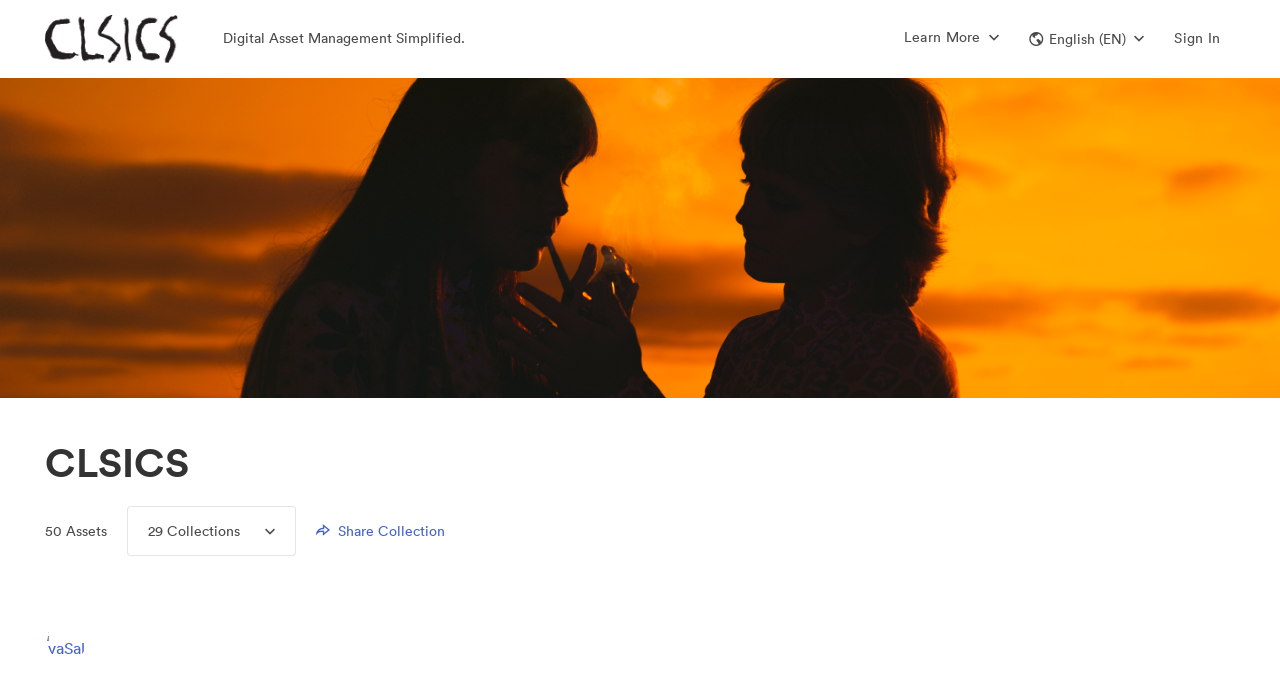

--- FILE ---
content_type: text/html; charset=utf-8
request_url: https://brandfolder.com/kiva-sales-service/clsics
body_size: 181179
content:
<!DOCTYPE html><html><head><meta content="IE=edge" http-equiv="X-UA-Compatible" /><title>CLSICS | KSS Partner Brand Assets Official Brand Assets | Brandfolder</title><meta content="!" name="fragment" /><meta content="production" name="env" /><meta content="0" http-equiv="expires" /><link href="https://brandfolder.com/kiva-sales-service/clsics" hreflang="en" rel="canonical" /><link href="https://brandfolder.com/kiva-sales-service/clsics?locale=es" hreflang="es" rel="alternate" /><link href="https://brandfolder.com/kiva-sales-service/clsics?locale=de" hreflang="de" rel="alternate" /><link href="https://brandfolder.com/kiva-sales-service/clsics?locale=fr" hreflang="fr" rel="alternate" /><link href="https://brandfolder.com/kiva-sales-service/clsics?locale=nl" hreflang="nl" rel="alternate" /><link href="https://brandfolder.com/kiva-sales-service/clsics?locale=ja" hreflang="ja" rel="alternate" /><link href="https://brandfolder.com/kiva-sales-service/clsics?locale=zh" hreflang="zh" rel="alternate" /><link href="https://brandfolder.com/kiva-sales-service/clsics?locale=fi" hreflang="fi" rel="alternate" /><link href="https://brandfolder.com/kiva-sales-service/clsics?locale=el" hreflang="el" rel="alternate" /><link href="https://brandfolder.com/kiva-sales-service/clsics?locale=it" hreflang="it" rel="alternate" /><link href="https://brandfolder.com/kiva-sales-service/clsics?locale=ko" hreflang="ko" rel="alternate" /><link href="https://brandfolder.com/kiva-sales-service/clsics?locale=nn" hreflang="nn" rel="alternate" /><link href="https://brandfolder.com/kiva-sales-service/clsics?locale=pl" hreflang="pl" rel="alternate" /><link href="https://brandfolder.com/kiva-sales-service/clsics?locale=pt" hreflang="pt" rel="alternate" /><link href="https://brandfolder.com/kiva-sales-service/clsics?locale=sv" hreflang="sv" rel="alternate" /><link href="https://brandfolder.com/kiva-sales-service/clsics?locale=ru" hreflang="ru" rel="alternate" /><link href="https://brandfolder.com/kiva-sales-service/clsics?locale=tr" hreflang="tr" rel="alternate" /><link href="https://brandfolder.com/kiva-sales-service/clsics?locale=bg" hreflang="bg" rel="alternate" /><link href="https://brandfolder.com/kiva-sales-service/clsics?locale=vi" hreflang="vi" rel="alternate" /><link href="https://brandfolder.com/kiva-sales-service/clsics?locale=ro" hreflang="ro" rel="alternate" /><link href="https://brandfolder.com/kiva-sales-service/clsics?locale=hu" hreflang="hu" rel="alternate" /><link href="https://brandfolder.com/kiva-sales-service/clsics?locale=cs" hreflang="cs" rel="alternate" /><link href="https://brandfolder.com/kiva-sales-service/clsics?locale=th" hreflang="th" rel="alternate" /><script>(!function(){window.semaphore=window.semaphore||[],window.ketch=function(){window.semaphore.push(arguments)};var n=document.createElement("script");n.type="text/javascript",n.src="https://global.ketchcdn.com/web/v2/config/smartsheet/brandfolder_com_core_app/boot.js",n.defer=n.async=!0,document.getElementsByTagName("head")[0].appendChild(n)}())</script><meta content="noindex" name="st:robots" /><link rel='preconnect' href='https://assets2.brandfolder.io' crossorigin>
<link rel='preconnect' href='https://assets.brandfolder.com' crossorigin>
<link rel='preconnect' href='https://static.brandfolder.com' crossorigin>
<link rel='preconnect' href='https://fonts.brandfolder.com' crossorigin>
<link rel='preconnect' href='https://www.gstatic.com' crossorigin>
<link rel='preconnect' href='https://cdn.fs.brandfolder.com' crossorigin>
<link rel="preload" href="https://fonts.brandfolder.com/circular/lineto-circular-medium.woff2" as="font" crossorigin>
<link rel="preload" href="https://static.brandfolder.com/assets/application-4e36ecc67d535d6aacd5b6786e12d780872913b2bd99f2377f30400c5d3827c0.css" as="style">
<link rel="preload" href="https://static.brandfolder.com/assets/application-724ad1d4870caa4e66dea8441b48148e5198bd5e56ff7d1f95652fdc28fda035.js" as="script">
<link rel="prefetch" href="https://static.brandfolder.com/assets/Brandfolder_logo_bug_aqua-abf6047d28ece09951f2a5e9f3dde01871adf9b78895ea2dce8dec535918a369.png">
<meta name="csrf-param" content="authenticity_token" />
<meta name="csrf-token" content="coRjF8kXSaQ1aVeJkIP7JRbsMXkoBDT9VARu8b00UAPUuDt9w_huTnDBVbzYtthl0yq4U4x63VWdhj9E2CfW4w" /><meta charset="utf-8">
<meta name="description" content="Find CLSICS official logos, images, and brand assets with usage guidelines within this collection on Brandfolder, the home for digital asset management.">
<meta property="og:title" content="CLSICS | KSS Partner Brand Assets Official Brand Assets | Brandfolder">
<meta property="og:description" content="Find CLSICS official logos, images, and brand assets with usage guidelines within this collection on Brandfolder, the home for digital asset management.">
<meta property="og:url" content="https://brandfolder.com/kiva-sales-service/clsics">
<meta property="og:type" content="website">
<meta property="og:image" content="https://thumbs.bfldr.com/at/htpw2fk3gbs6436j44jzjqwn/v/1275883401?expiry=1763216679&amp;fit=bounds&amp;height=400&amp;sig=ZjYxMTAxM2VmYjgyZjFmMGFiY2Y5NzE1NzdlMmI2ZTIwODJjZWFjZQ%3D%3D&amp;width=550">
<meta property="og:image:secure_url" content="https://thumbs.bfldr.com/at/htpw2fk3gbs6436j44jzjqwn/v/1275883401?expiry=1763216679&amp;fit=bounds&amp;height=400&amp;sig=ZjYxMTAxM2VmYjgyZjFmMGFiY2Y5NzE1NzdlMmI2ZTIwODJjZWFjZQ%3D%3D&amp;width=550">
<meta name="author" content="Brandfolder">
<meta name="viewport" content="width=device-width, initial-scale=1.0, maximum-scale=1.0"><link crossorigin="anonymous" href="https://storage-us-gcs.bfldr.com/favicon_image_v3/brandfolder/q9ig6v-csoxvc-brpji5/20231205213611445179/KSS-Logo.svg?Expires=1762874213&amp;KeyName=gcs-bfldr-prod&amp;Signature=bmt2G23-7ve-vPGwGEg19chahb4=" rel="apple-touch-icon" /><link crossorigin="anonymous" href="https://storage-us-gcs.bfldr.com/favicon_image_v3/brandfolder/q9ig6v-csoxvc-brpji5/20231205213611445179/KSS-Logo.svg?Expires=1762874213&amp;KeyName=gcs-bfldr-prod&amp;Signature=bmt2G23-7ve-vPGwGEg19chahb4=" rel="icon" /><link href="https://storage-us-gcs.bfldr.com/favicon_image_v3/brandfolder/q9ig6v-csoxvc-brpji5/20231205213611445179/KSS-Logo.svg?Expires=1762874213&amp;KeyName=gcs-bfldr-prod&amp;Signature=bmt2G23-7ve-vPGwGEg19chahb4=" rel="shortcut icon" type="image/x-icon" /><meta content="https://static.brandfolder.com/assets/apple-touch-icon-144x144-ca87cd895ce5599c8a40ca2177b15fa8d415077f272f5026ab48185cdf03fef5.png" name="msapplication-TileImage" /><style data-styled="active"></style><link rel="stylesheet" href="https://static.brandfolder.com/packs/css/application-f165df52.css" media="screen" /><link rel="stylesheet" href="https://static.brandfolder.com/assets/application-4e36ecc67d535d6aacd5b6786e12d780872913b2bd99f2377f30400c5d3827c0.css" media="all" /><script src="https://static.brandfolder.com/packs/js/application-7bda1a5dcc0f44f957b1.js"></script><script src="https://static.brandfolder.com/assets/gettext.iife.min-61c9f628f854b6011165c934081b4fa73dc4bbdcb4a94a543a99466bf4305eab.js"></script><script>(function() {
  if (!window.i18n) { return; }
  window.translation = {"":{"language":"en","plural-forms":"nplurals=2; plural=n != 1;"},"Failed to create approval":"Failed to create approval","Failed to update approval":"Failed to update approval","Failed to destroy approval":"Failed to destroy approval","Custom field keys must be created on a Brandfolder":"Custom field keys must be created on a Brandfolder","An automation already exists with this trigger.":"An automation already exists with this trigger.","An identical action already exists with a trigger of this type.":"An identical action already exists with a trigger of this type.","Bulk Management":"Bulk Management","Tags":"Tags","View and manage manual and auto-generated Tags associated with assets in your Brandfolder.":"View and manage manual and auto-generated Tags associated with assets in your Brandfolder.","Custom Fields":"Custom Fields","Rename, prioritize, or delete Custom Field keys and values belonging to your assets.":"Rename, prioritize, or delete Custom Field keys and values belonging to your assets.","Labels":"Labels","Enhance your asset organization by configuring the folder structures for your Labels.":"Enhance your asset organization by configuring the folder structures for your Labels.","Share Links":"Share Links","Manage your Share Links: rename, add/remove assets, expire the link, change permissions, or delete.":"Manage your Share Links: rename, add/remove assets, expire the link, change permissions, or delete.","Upload Links":"Upload Links","View guest Upload Links, and all the details associated with them.":"View guest Upload Links, and all the details associated with them.","SFTP Ingest":"SFTP Ingest","Quickly ingest large file sizes and quantities of assets from a SFTP server directly into Brandfolder.":"Quickly ingest large file sizes and quantities of assets from a SFTP server directly into Brandfolder.","Upload CSV":"Upload CSV","Upload and manage your CSV metasheets, empowering batch asset updates.":"Upload and manage your CSV metasheets, empowering batch asset updates.","Asset Automation":"Asset Automation","Define triggers and actions that help automate asset data, asset distribution, and watermarks.":"Define triggers and actions that help automate asset data, asset distribution, and watermarks.","Cropping":"Cropping","Configure and manage your crop settings, allowing users to access preset dimensions and aspect ratios.":"Configure and manage your crop settings, allowing users to access preset dimensions and aspect ratios.","Metadata Conversions":"Metadata Conversions","Generate Custom Fields or Tags based on embedded metadata from each asset's first attachment.":"Generate Custom Fields or Tags based on embedded metadata from each asset's first attachment.","Duplicate Attachments":"Duplicate Attachments","Review all asset duplicates in your Brandfolder that have been detected through AI.":"Review all asset duplicates in your Brandfolder that have been detected through AI.","Translations":"Translations","Upload and manage translations for your Brandfolder using CSV templates.":"Upload and manage translations for your Brandfolder using CSV templates.","User Management":"User Management","Manage user invitations, messaging, and permissions":"Manage user invitations, messaging, and permissions","User Groups":"User Groups","Manage user groups":"Manage user groups","People":"People","Manage and tag people in your assets for better organization and searchability.":"Manage and tag people in your assets for better organization and searchability.","Successfully updated":"Successfully updated","Certain settings may require a moment to take effect":"Certain settings may require a moment to take effect","Add assets from":"Add assets from","with bulk selection":"with bulk selection","Inaccessible Design Editor":"Inaccessible Design Editor","Video Conversion for % {filename}":"Video Conversion for % {filename}","Click the button to download your Converted Asset (expires in 24 hours).":"Click the button to download your Converted Asset (expires in 24 hours).","Download Video Conversion":"Download Video Conversion","Invitation is no longer valid":"Invitation is no longer valid","This resource may have been removed or the invitation has expired. Please contact your administrator for further details.":"This resource may have been removed or the invitation has expired. Please contact your administrator for further details.","Over limit":"Over limit","You may have accepted this invite already; try logging in to access. Otherwise it may have been cancelled by the inviter.":"You may have accepted this invite already; try logging in to access. Otherwise it may have been cancelled by the inviter.","You cannot invite users at a higher permission level.":"You cannot invite users at a higher permission level.","You are not authorized to deactivate this invitation.":"You are not authorized to deactivate this invitation.","You cannot remove invites of a higher permission level.":"You cannot remove invites of a higher permission level.","Invitation has expired":"Invitation has expired","This invitation has already been used or has expired.":"This invitation has already been used or has expired.","Invitation Mismatch":"Invitation Mismatch","This invitation belongs to another email.":"This invitation belongs to another email.","Password recovery sent":"Password recovery sent","A password recovery email, if the email exists within our system, is being sent to:":"A password recovery email, if the email exists within our system, is being sent to:","It may take a few minutes to arrive.":"It may take a few minutes to arrive.","Unable to Reset Password":"Unable to Reset Password","Your account is tied to another system. Please contact your SSO provider to reset your password.":"Your account is tied to another system. Please contact your SSO provider to reset your password.","Something went wrong":"Something went wrong","That reset token is invalid or expired. Try sending a new email.":"That reset token is invalid or expired. Try sending a new email.","You do not have access to this portal":"You do not have access to this portal","Approval Requested":"Approval Requested","Inaccessible Template":"Inaccessible Template","Template unavailable due to deletion or lack of access":"Template unavailable due to deletion or lack of access","Template unavailable or may have been deleted.":"Template unavailable or may have been deleted.","PrintUI Job Not Found":"PrintUI Job Not Found","PrintUI Job has expired, redirecting to a blank template.":"PrintUI Job has expired, redirecting to a blank template.","Inaccessible Video Template":"Inaccessible Video Template","Unavailable due to deletion or lack of access":"Unavailable due to deletion or lack of access","Storyteq template unavailable due to deletion or lack of access":"Storyteq template unavailable due to deletion or lack of access","Unlimited":"Unlimited","Storage":"Storage","Advanced Video":"Advanced Video","Video Streaming":"Video Streaming","0 minutes left":"0 minutes left","Video streaming details":"Video streaming details","CDN":"CDN","View usage":"View usage","Brandfolders":"Brandfolders","Assets":"Assets","Collections":"Collections","Workspaces":"Workspaces","Brandguides":"Brandguides","Total roles":"Total roles","Administrators":"Administrators","Collaborators":"Collaborators","Portal":"Portal","Incorrect current password.":"Incorrect current password.","by":"by","Uploader Message":"Uploader Message","Created on":"Created on","Approved by":"Approved by","Requires":"Requires","additional approval":"additional approval","from":"from","and":"and","Expires from":"Expires from","on":"on","Users at the Organization level will have access to this":"Users at the Organization level will have access to this","even if they are not listed here.":"even if they are not listed here.","Users at the Organization":"Users at the Organization","level will have access to this":"level will have access to this","Parent":"Parent","Only users explicitly listed here will have access to this":"Only users explicitly listed here will have access to this","Processed videos will be uploaded to":"Processed videos will be uploaded to","a section you may not have access to":"a section you may not have access to","when complete":"when complete","Please contact an administrator for details":"Please contact an administrator for details","the":"the","Section":"Section","in":"in","number required":"number required","numbers required":"numbers required","symbol character required":"symbol character required","symbol characters required":"symbol characters required","lowercase character required":"lowercase character required","lowercase characters required":"lowercase characters required","uppercase character required":"uppercase character required","uppercase characters required":"uppercase characters required","Invitation Created":["Invitation Created","Invitations Created"],"Error Creating Invitations":"Error Creating Invitations","An error occurred and no invitations were sent.":"An error occurred and no invitations were sent.","The user was invited but won’t be able to accept until you increase your plan limit. No emails were sent.":["The user was invited but won’t be able to accept until you increase your plan limit. No emails were sent.","All users were invited but some won’t be able to accept until you increase your plan limit. No emails were sent."],"The user was invited or added. No emails were sent.":["The user was invited or added. No emails were sent.","All users were invited or added. No emails were sent."],"The user was invited but won’t be able to accept until you increase your plan limit.":["The user was invited but won’t be able to accept until you increase your plan limit.","All users were invited but some won’t be able to accept until you increase your plan limit."],"The user was invited via email or added.":["The user was invited via email or added.","All users were invited via email or added."],"Added User Group Member":["Added User Group Member","Added User Group Members"],"%{user_name} was added to %{user_group_name}.":["%{user_name} was added to %{user_group_name}.","All users were added to %{user_group_name}."],"Error Adding User Group Member":["Error Adding User Group Member","Error Adding User Group Members"],"%{user_name} could not be added to %{user_group_name} because you have reached your plan limit.":["%{user_name} could not be added to %{user_group_name} because you have reached your plan limit.","The requested users could not be added to %{user_group_name} because you have reached your plan limit."],"Error Adding User Group Members":"Error Adding User Group Members","An error occurred and members were not added to the user group.":"An error occurred and members were not added to the user group.","No new permissions were added to %{user_group_name}":"No new permissions were added to %{user_group_name}","If you want to change a permission level, please delete and then create a new permission.":"If you want to change a permission level, please delete and then create a new permission.","Error Adding User Group Permission":["Error Adding User Group Permission","Error Adding User Group Permissions"],"The %{permission_level} permission could not be added to %{user_group_name} for this resource because you have reached your plan limit (%{resources}).":["The %{permission_level} permission could not be added to %{user_group_name} for this resource because you have reached your plan limit (%{resources}).","The %{permission_level} permission could not be added to %{user_group_name} for these resources because you have reached your plan limit (%{resources})."],"Error Adding User Group Permissions":"Error Adding User Group Permissions","An error occurred and permissions were not added to the user group.":"An error occurred and permissions were not added to the user group.","Added User Group Permission":["Added User Group Permission","Added User Group Permissions"],"The %{permission_level} permission was added to %{user_group_name} for this resource (%{resources}).":["The %{permission_level} permission was added to %{user_group_name} for this resource (%{resources}).","The %{permission_level} permission was added to %{user_group_name} for these resources (%{resources})."],"Video too short to process":"Video too short to process","You can still download the video, but to view a thumbnail and play the video within Brandfolder, upload a video that's at least 0.5 seconds long.":"You can still download the video, but to view a thumbnail and play the video within Brandfolder, upload a video that's at least 0.5 seconds long.","Video too long to process":"Video too long to process","You can still download the video, but to view a thumbnail and play the video within Brandfolder, upload a video that's no more than 12 hours long.":"You can still download the video, but to view a thumbnail and play the video within Brandfolder, upload a video that's no more than 12 hours long.","Unable to process file":"Unable to process file","Please review the file and try uploading it again.":"Please review the file and try uploading it again.","Template Approval Request From %{customizer_email}":"Template Approval Request From %{customizer_email}","Your template has been approved.":"Your template has been approved.","Your template has been unapproved.":"Your template has been unapproved.","An admin has updated your template.":"An admin has updated your template.","I've granted you access to %{invited_resource}!":"I've granted you access to %{invited_resource}!","You've been granted access to %{invited_resource}!":"You've been granted access to %{invited_resource}!","I'd like to make you a collaborator on %{invited_resource}!":"I'd like to make you a collaborator on %{invited_resource}!","You've been invited as a collaborator on %{invited_resource}!":"You've been invited as a collaborator on %{invited_resource}!","I'd like to make you an admin on %{invited_resource}!":"I'd like to make you an admin on %{invited_resource}!","You've been invited as an admin on %{invited_resource}!":"You've been invited as an admin on %{invited_resource}!","I'd like to make you an owner on %{invited_resource}!":"I'd like to make you an owner on %{invited_resource}!","You've been invited as an owner on %{invited_resource}!":"You've been invited as an owner on %{invited_resource}!","I'd like to make you an %{custom_permission_label} on %{invited_resource}!":"I'd like to make you an %{custom_permission_label} on %{invited_resource}!","You've been invited as an %{custom_permission_label} on %{invited_resource}!":"You've been invited as an %{custom_permission_label} on %{invited_resource}!","I'd like to make you a %{custom_permission_label} on %{invited_resource}!":"I'd like to make you a %{custom_permission_label} on %{invited_resource}!","You've been invited as a %{custom_permission_label} on %{invited_resource}!":"You've been invited as a %{custom_permission_label} on %{invited_resource}!","%{access_granter} has granted you access to %{invited_resource} as a guest.":"%{access_granter} has granted you access to %{invited_resource} as a guest.","You've been granted access to %{invited_resource} as a guest.":"You've been granted access to %{invited_resource} as a guest.","%{access_granter} has granted you access to %{invited_resource} as a collaborator.":"%{access_granter} has granted you access to %{invited_resource} as a collaborator.","You've been granted access to %{invited_resource} as a collaborator.":"You've been granted access to %{invited_resource} as a collaborator.","%{access_granter} has granted you access to %{invited_resource} as an admin.":"%{access_granter} has granted you access to %{invited_resource} as an admin.","You've been granted access to %{invited_resource} as an admin.":"You've been granted access to %{invited_resource} as an admin.","%{access_granter} has granted you access to %{invited_resource} as an owner.":"%{access_granter} has granted you access to %{invited_resource} as an owner.","You've been granted access to %{invited_resource} as an owner.":"You've been granted access to %{invited_resource} as an owner.","%{access_granter} has granted you access to %{invited_resource} as an %{custom_permission_label}.":"%{access_granter} has granted you access to %{invited_resource} as an %{custom_permission_label}.","You've been granted access to %{invited_resource} as an %{custom_permission_label}.":"You've been granted access to %{invited_resource} as an %{custom_permission_label}.","%{access_granter} has granted you access to %{invited_resource} as a %{custom_permission_label}.":"%{access_granter} has granted you access to %{invited_resource} as a %{custom_permission_label}.","You've been granted access to %{invited_resource} as a %{custom_permission_label}.":"You've been granted access to %{invited_resource} as a %{custom_permission_label}.","send":"send","You have been added to %{user_group_name}.":"You have been added to %{user_group_name}.","New permissions have been added to %{user_group_name}.":"New permissions have been added to %{user_group_name}.","Password is required when simple password is enabled":"Password is required when simple password is enabled","Colors":"Colors","Invalid Expiration date":"Invalid Expiration date","Minimum count of password characters:":"Minimum count of password characters:","%{level}":"%{level}","out of":"out of","External Media":"External Media","Web Fonts":"Web Fonts","Files (Images, Videos, etc...)":"Files (Images, Videos, etc...)","%{asset_count} Assets Added To Collection":"%{asset_count} Assets Added To Collection","%{resource_name} Guest Passkey changed":"%{resource_name} Guest Passkey changed","The guest passkey for %{resource_name} has been disabled.":"The guest passkey for %{resource_name} has been disabled.","View new passkey in %{resource_name} settings":"View new passkey in %{resource_name} settings","%{resource_name} Guest Passkey expires in %{days} %{day_word}":"%{resource_name} Guest Passkey expires in %{days} %{day_word}","%{resource_name} Guest Passkey expires soon":"%{resource_name} Guest Passkey expires soon","For security reasons, all future Brandfolder guest passkeys will require an expiration date. Please update the passkey for \u003ca href='%{privacy_url}'\u003e%{resource_name}\u003c/a\u003e within the next %{policy_days} days.":"For security reasons, all future Brandfolder guest passkeys will require an expiration date. Please update the passkey for \u003ca href='%{privacy_url}'\u003e%{resource_name}\u003c/a\u003e within the next %{policy_days} days.","\u003ca href='%{privacy_url}'\u003eUpdate passkey in %{resource_name} settings\u003c/a\u003e":"\u003ca href='%{privacy_url}'\u003eUpdate passkey in %{resource_name} settings\u003c/a\u003e","Update Passkey":"Update Passkey","%{resource_name} Guest Passkey expired":"%{resource_name} Guest Passkey expired","Set New Passkey":"Set New Passkey","Template Approval Requested":"Template Approval Requested","Template approval request from %{customizer_name}.":"Template approval request from %{customizer_name}.","View template":"View template","Your version of the %{asset_name} template has been approved by %{approver_name}.":"Your version of the %{asset_name} template has been approved by %{approver_name}.","Your version of the %{asset_name} template has been unapproved by %{approver_name}.":"Your version of the %{asset_name} template has been unapproved by %{approver_name}.","Template Approved":"Template Approved","Template Unapproved":"Template Unapproved","Password Changed":"Password Changed","Your account password was successfully changed on %{formatted_time}. If you did not make this change, please contact support immediately.":"Your account password was successfully changed on %{formatted_time}. If you did not make this change, please contact support immediately.","Press/Links":"Press/Links","Text/Information":"Text/Information","Workspace":"Workspace","Collection":["Collection","Collections"],"Workspace Settings":"Workspace Settings","Customize":"Customize","Workspace Name":"Workspace Name","Name":"Name","Your Workspace":"Your Workspace","Your Collection":"Your Collection","Description":"Description","Tagline":"Tagline","Workspace Description":"Workspace Description","Collection Tagline":"Collection Tagline","Workspace User Agreement":"Workspace User Agreement","Collection User Agreement":"Collection User Agreement","Update Workspace":"Update Workspace","Update Collection":"Update Collection","Delete Workspace":"Delete Workspace","Delete Collection":"Delete Collection","Find similar files to":"Find similar files to","Exact Duplicates":"Exact Duplicates","Visually similar":"Visually similar","You have notifications":"You have notifications","Access Requests":"Access Requests","Users awaiting access":"Users awaiting access","Unapproved Assets":"Unapproved Assets","Pending assets updated in the past hour":"Pending assets updated in the past hour","Assets Added":"Assets Added","Assets added in the past hour":"Assets added in the past hour","No %{body}":"No %{body}","Notifications from the past hour":"Notifications from the past hour","View":"View","and ":"and ","more ":"more ","in ":"in ","Notification Center":"Notification Center","View in ":"View in ","Approve":"Approve","Requests":"Requests","CDN Details for":"CDN Details for","Request Upgrade":"Request Upgrade","Back to Subscription Overview":"Back to Subscription Overview","CDN Usage":"CDN Usage","Bandwidth":"Bandwidth","Limit":"Limit","% Used of Limit":"% Used of Limit","used":"used","Your account is close to reaching its CDN limit.":"Your account is close to reaching its CDN limit.","Increase limit":"Increase limit","Your account has reached its CDN limit.":"Your account has reached its CDN limit.","Start Date":"Start Date","Reset Date":"Reset Date","Bandwidth Usage - Monthly":"Bandwidth Usage - Monthly","Export CSV":"Export CSV","Month":"Month","Hits":"Hits","Bandwidth Usage - Last 90 Days":"Bandwidth Usage - Last 90 Days","Day":"Day","Usage by Referrers - Last 90 Days":"Usage by Referrers - Last 90 Days","Referrer - Domain":"Referrer - Domain","View Details":"View Details","Details":"Details","Top Assets/Attachments - Last 90 Days":"Top Assets/Attachments - Last 90 Days","View Asset":"View Asset","Back to CDN Usage":"Back to CDN Usage","Usage by Referrers - Last 90 Days for":"Usage by Referrers - Last 90 Days for","Usage from":"Usage from","- Last 90 Days":"- Last 90 Days","Page":"Page","Bandwidth GB":"Bandwidth GB","Available Integrations":"Available Integrations","View all integrations":"View all integrations","Can't find the integration you're looking for? Let us know ":"Can't find the integration you're looking for? Let us know ","here.":"here.","Video Streaming Details for":"Video Streaming Details for","Video Streaming Usage":"Video Streaming Usage","Minutes":"Minutes","Your account has reached its Video Streaming limit.":"Your account has reached its Video Streaming limit.","Minutes Usage - Monthly":"Minutes Usage - Monthly","Top Assets by Minutes Used - Last 90 Days":"Top Assets by Minutes Used - Last 90 Days","Asset Key":"Asset Key","Your weekly ":"Your weekly "," summary":" summary","Happy ":"Happy ","You had activity in your ":"You had activity in your "," this week, including ":" this week, including ","Top Downloaded Asset":"Top Downloaded Asset","No Downloaded Assets":"No Downloaded Assets","Top Viewed Asset":"Top Viewed Asset","No Viewed Assets":"No Viewed Assets","Updates to your %{library_name}":"Updates to your %{library_name}","new %{noun}":"new %{noun}","new asset":["new asset","new assets %{verb}"],"asset %{verb}":"asset %{verb}","No new updates":"No new updates","View this week's uploads":"View this week's uploads","Want access to more data? ":"Want access to more data? ","Email us":"Email us"," and ask about Brandfolder Insights.":" and ask about Brandfolder Insights.","Name Contains":"Name Contains","Name contains":"Name contains","Contains":"Contains","expiration updated":"expiration updated","When enabled, visitors may view assets, but must request access to download individual assets.":"When enabled, visitors may view assets, but must request access to download individual assets.","normal string":"normal string","Analytics for ":"Analytics for ","Analytics \u0026 Events Updated":"Analytics \u0026 Events Updated"," Fetching Media":" Fetching Media","Adding Asset":"Adding Asset"," Updating Asset":" Updating Asset","Deleting":"Deleting","Successfully deleted ":"Successfully deleted ","Error deleting asset. Please try again.":"Error deleting asset. Please try again.","Successfully Deleted":"Successfully Deleted","Cannot Disable Control Custom Fields":"Cannot Disable Control Custom Fields","You cannot disable Control Custom Fields while assets have multiple values applied. Please remove all multiple values from assets using Bulk Management \u003e Custom Fields before turning this feature off.":"You cannot disable Control Custom Fields while assets have multiple values applied. Please remove all multiple values from assets using Bulk Management \u003e Custom Fields before turning this feature off.","Could not make private":"Could not make private","Brandfolder's Brandfolder cannot be private.":"Brandfolder's Brandfolder cannot be private.","Your Brandfolder is now private":"Your Brandfolder is now private","Your Brandfolder is now public":"Your Brandfolder is now public","Unable to update Brandfolder. Try again.":"Unable to update Brandfolder. Try again.","Could not update user agreement":"Could not update user agreement","Your Brandfolder requires no user agreement.":"Your Brandfolder requires no user agreement.","Your Brandfolder now requires a user agreement":"Your Brandfolder now requires a user agreement","Could not convert file":"Could not convert file","Sorry, the file could not be converted.":"Sorry, the file could not be converted.","Hang tight! We're preparing your download...":"Hang tight! We're preparing your download...","Hang tight! We're preparing your download... ":"Hang tight! We're preparing your download... "," of ":" of ","Something went wrong. Try again soon!":"Something went wrong. Try again soon!","Bulk Download \u0026 Sharing":"Bulk Download \u0026 Sharing","Hang tight! We're building your CSV download":"Hang tight! We're building your CSV download","An error occured!":"An error occured!","Please try again!":"Please try again!","Saving":"Saving","Done":"Done","Your collection is now private":"Your collection is now private","Your collection is now public":"Your collection is now public","Your Collection requires no user agreement.":"Your Collection requires no user agreement.","Your Collection now requires a user agreement":"Your Collection now requires a user agreement","Invalid email address":"Invalid email address","Really?":"Really?","Are you sure you want to delete this invitation?\n\n":"Are you sure you want to delete this invitation?\n\n","Delete":"Delete","Are you sure you want to delete ":"Are you sure you want to delete "," selected ":" selected ","access requests":"access requests","access request":"access request","Confirm Delete":"Confirm Delete","Are you sure you want to remove this user from all properties in this Organization?\n\n":"Are you sure you want to remove this user from all properties in this Organization?\n\n","Are you sure you want to remove this user?\n\n":"Are you sure you want to remove this user?\n\n","Remove":"Remove","Choose an access level and click 'Send Invites'":"Choose an access level and click 'Send Invites'","Default Permission Saved":"Default Permission Saved","This setting has been saved for new users.":"This setting has been saved for new users.","Error Saving Default Permission":"Error Saving Default Permission","The default permission was not saved. Try refreshing the page and setting the permission again.":"The default permission was not saved. Try refreshing the page and setting the permission again.","Reusable":"Reusable","invite link for":"invite link for","access":"access","invited as a":"invited as a","Resend invitation":"Resend invitation","Invitation Link":"Invitation Link","Email link":"Email link","Copy to clipboard":"Copy to clipboard","There is no way to undo this action. It is immediate and all users belonging to this Library will lose access.":"There is no way to undo this action. It is immediate and all users belonging to this Library will lose access.","There is no way to undo this action. It is immediate and all users belonging to this Brandfolder will lose access.":"There is no way to undo this action. It is immediate and all users belonging to this Brandfolder will lose access.","To confirm deletion, please enter the URL for the Library below: ":"To confirm deletion, please enter the URL for the Library below: ","To confirm deletion, please enter the URL for the Brandfolder below: ":"To confirm deletion, please enter the URL for the Brandfolder below: ","Please note this action will delete any associated Brandguides.":"Please note this action will delete any associated Brandguides.","Type the name of your ":"Type the name of your ","An error occured and this ":"An error occured and this "," was not deleted! Please try again and contact support if the error persists.":" was not deleted! Please try again and contact support if the error persists.","Guest Upload Link":"Guest Upload Link"," Deleting this asset will cause broken image links on sites where it's embedded. Check the usage tab to see active external links before deleting. \\n\\n":" Deleting this asset will cause broken image links on sites where it's embedded. Check the usage tab to see active external links before deleting. \\n\\n","This asset has external links.":"This asset has external links.","Are you sure you want to remove ":"Are you sure you want to remove "," from the collection?\n\n":" from the collection?\n\n","Invalid Hex Color":"Invalid Hex Color","Please enter a valid hex code beginning with #":"Please enter a valid hex code beginning with #","Brandfolder Updated!":"Brandfolder Updated!","Asset background color updated.":"Asset background color updated.","Update Failed!":"Update Failed!","Please try again.":"Please try again.","Collection Updated! ":"Collection Updated! ","Brandfolder Updated! ":"Brandfolder Updated! ","Setting updated.":"Setting updated.","Web to print setting updated.":"Web to print setting updated.","Don't allow duplicates settings updated.":"Don't allow duplicates settings updated.","Default search settings updated.":"Default search settings updated.","Default sections display setting updated.":"Default sections display setting updated.","Default pins display setting updated.":"Default pins display setting updated.","Social share updated.":"Social share updated.","Custom Aspect Ratio updated.":"Custom Aspect Ratio updated.","Auto tagging updated.":"Auto tagging updated.","Share settings updated.":"Share settings updated.","Positioning settings updated.":"Positioning settings updated.","View Only setting updated.":"View Only setting updated.","Guest commenting settings updated.":"Guest commenting settings updated.","Required Approvals":"Required Approvals","This will affect which assets are accessible to all users of this Brandfolder.":"This will affect which assets are accessible to all users of this Brandfolder.","Change":"Change","Are you sure?":"Are you sure?","Are you sure you want to change approval settings?":"Are you sure you want to change approval settings?","Please choose one approver in the dropdown menu, or select a different setting.":"Please choose one approver in the dropdown menu, or select a different setting.","Please choose at least two approvers in the list, or select a different setting.":"Please choose at least two approvers in the list, or select a different setting.","Processing Assets":"Processing Assets","Approvals settings updated.":"Approvals settings updated.","Please reload this page and try again.":"Please reload this page and try again.","Asset Updated":"Asset Updated","360 Viewer setting updated":"360 Viewer setting updated","Settings for":"Settings for","Not Authorized":"Not Authorized","This feature is only available to Owners \u0026 Admins.":"This feature is only available to Owners \u0026 Admins.","Remove field":"Remove field","Enter your email for access to this Brandfolder:":"Enter your email for access to this Brandfolder:","Invalid email":"Invalid email"," does not appear to be a valid email address.":" does not appear to be a valid email address.","Enter your email for access to this Collection:":"Enter your email for access to this Collection:","Value lower than minimum":"Value lower than minimum","Still working...":"Still working...","No really, still working on it...":"No really, still working on it...","Beginning Download":"Beginning Download","Width over maximum":"Width over maximum","Width lower than minimum":"Width lower than minimum","Height over maximum":"Height over maximum","Height lower than minimum":"Height lower than minimum","Error during sync. Please try again!":"Error during sync. Please try again!","Copied!":"Copied!","Copied to clipboard":"Copied to clipboard","Uh oh... it looks like you're in need of a subcription":"Uh oh... it looks like you're in need of a subcription","Uh oh... looks like your plan only supports ":"Uh oh... looks like your plan only supports ","There is a problem with your card information, check it and try again.":"There is a problem with your card information, check it and try again.","Delete User":"Delete User","Please enter your current password to delete your user account:":"Please enter your current password to delete your user account:","Are you sure you want to delete your user account?\\n\\n":"Are you sure you want to delete your user account?\\n\\n","Delete Me":"Delete Me","Whoops, looks like something went wrong":"Whoops, looks like something went wrong","Privacy Settings for ":"Privacy Settings for ","Manage Sections":"Manage Sections","Unsaved Changes":"Unsaved Changes","Please click the Add Section button to add the new section before saving changes.\n\n":"Please click the Add Section button to add the new section before saving changes.\n\n","OK":"OK","Are you sure you want to delete the ":"Are you sure you want to delete the "," section?":" section?"," in this section will be permanently deleted!":" in this section will be permanently deleted!","Cancel":"Cancel","Templating Section":"Templating Section","Unable to delete.":"Unable to delete.","Okay":"Okay","Invalid Section Name":"Invalid Section Name","Section names must be unique,\nhave at least one alphanumeric character,\nand must be between 1 and 64 characters in length\n\n":"Section names must be unique,\nhave at least one alphanumeric character,\nand must be between 1 and 64 characters in length\n\n","Sections Updated! Reloading...":"Sections Updated! Reloading...","An error occurred when updating sections. Please try again.":"An error occurred when updating sections. Please try again.","Section name must be unique!":"Section name must be unique!","Section name must have at least one alphanumeric character!":"Section name must have at least one alphanumeric character!","Please select an asset type!":"Please select an asset type!","Manage Users":"Manage Users","Invite Users":"Invite Users","This feature is only available to Admins.":"This feature is only available to Admins.","There is no way to undo this action. It is immediate and all users belonging to this Workspace will lose access.":"There is no way to undo this action. It is immediate and all users belonging to this Workspace will lose access.","There is no way to undo this action. It is immediate and all users belonging to this Collection will lose access.":"There is no way to undo this action. It is immediate and all users belonging to this Collection will lose access.","To confirm deletion, please enter the URL for the Workspace below: ":"To confirm deletion, please enter the URL for the Workspace below: ","To confirm deletion, please enter the URL for the Collection below: ":"To confirm deletion, please enter the URL for the Collection below: ","Deleted!":"Deleted!"," has been successfully deleted.":" has been successfully deleted.","Error deleting - refresh and try again. This ":"Error deleting - refresh and try again. This "," may have already been deleted.":" may have already been deleted.","That url is unavailable!!":"That url is unavailable!!","Close alert button":"Close alert button","Save changes?":"Save changes?","You have unsaved changes!\nDo you want to save them?\n\n":"You have unsaved changes!\nDo you want to save them?\n\n","Yes":"Yes","No":"No","You have unsaved changes.\nDo you want to save them?\n\n":"You have unsaved changes.\nDo you want to save them?\n\n","This version has been approved!":"This version has been approved!","The creator of this version will be notified via email":"The creator of this version will be notified via email","Unable to approve at this moment.":"Unable to approve at this moment.","Please try again later":"Please try again later","This version has been unapproved!":"This version has been unapproved!","Saved to Brandfolder":"Saved to Brandfolder","Unable to save to Brandfolder":"Unable to save to Brandfolder","Recovered":"Recovered","Error":"Error","There was an error recovering this asset.":"There was an error recovering this asset.","This creates multiple %{library_name} tied to the same organization and automatically adds the users above.":"This creates multiple %{library_name} tied to the same organization and automatically adds the users above.","Event Feed":"Event Feed","Integrations":"Integrations","Google Analytics":"Google Analytics","Update":"Update","Google Analytics enabled":"Google Analytics enabled","Access Google Analytics":"Access Google Analytics","Enter your Google Analytics ID to track all events happening in your %{library_name} for things like assets downloaded, pageviews, referrals, and everything else Google Analytics has to offer. For help on how to set this up, visit our":"Enter your Google Analytics ID to track all events happening in your %{library_name} for things like assets downloaded, pageviews, referrals, and everything else Google Analytics has to offer. For help on how to set this up, visit our","Support Portal":"Support Portal","Google Analytics 4 must be used to utilize this feature. We no longer support Google’s Universal Analytics and Universal Analytics 360.":"Google Analytics 4 must be used to utilize this feature. We no longer support Google’s Universal Analytics and Universal Analytics 360.","Read more here.":"Read more here.","Zapier Integration":"Zapier Integration","Webhook enabled":"Webhook enabled","Manage Zaps":"Manage Zaps","Send all of the events you see below as-they-happen to any other service by creating a new":"Send all of the events you see below as-they-happen to any other service by creating a new"," Webhook (Catch Hook) Zap on Zapier ":" Webhook (Catch Hook) Zap on Zapier ","and entering the Webhook URL above.":"and entering the Webhook URL above.","Slack Integration":"Slack Integration","Disable Slack Integration":"Disable Slack Integration","Manage Slack Integration":"Manage Slack Integration","Team":"Team","Channel":"Channel","Send all events as-they-happen to your Slack team chat app.":"Send all events as-they-happen to your Slack team chat app.","Office 365 Integration":"Office 365 Integration","Disable Office 365 Integration":"Disable Office 365 Integration","Group":"Group","Ignored Events":"Ignored Events","Type a comma-separated list of event types to exclude for both the ":"Type a comma-separated list of event types to exclude for both the ","integrations.":"integrations.","View all examples here":"View all examples here","Sign into Brandfolder":"Sign into Brandfolder","Email":"Email","Password":"Password","Sign in":"Sign in","Signin with SAML / SSO":"Signin with SAML / SSO","Email or password incorrect":"Email or password incorrect","No SAML or SSO provider found":"No SAML or SSO provider found","Great News!":"Great News!","A new version of the Brandfolder Adobe plugin is available. We think you'll like it!":"A new version of the Brandfolder Adobe plugin is available. We think you'll like it!","Click here to get it":"Click here to get it","Search Term:":"Search Term:","Pin Name":"Pin Name","Ex: Logos":"Ex: Logos","Create Pin":"Create Pin","Toggle All":"Toggle All","Select All":"Select All","Invite Selected":"Invite Selected","Delete Selected":"Delete Selected","%{privacy} privacy":"%{privacy} privacy","Owners/Admins":"Owners/Admins","Manage settings, privacy \u0026 user permissions":"Manage settings, privacy \u0026 user permissions","Create \u0026 manage Collections":"Create \u0026 manage Collections","Upload, edit, view \u0026 download assets":"Upload, edit, view \u0026 download assets","Add to Collections":"Add to Collections","Guests":"Guests","View Collections":"View Collections","View \u0026 download assets":"View \u0026 download assets","Private privacy":"Private privacy","Public privacy":"Public privacy","Admins":"Admins","Create, edit, view brandguides":"Create, edit, view brandguides","Guests/Collaborators":"Guests/Collaborators","View brandguides":"View brandguides","Stealth privacy":"Stealth privacy","subcollection":["subcollection","subcollections"],"Manage settings, privacy \u0026 user permissions.":"Manage settings, privacy \u0026 user permissions.","Upload, edit, view \u0026 download assets.":"Upload, edit, view \u0026 download assets.","View \u0026 download assets.":"View \u0026 download assets.","The following emails are invalid:":"The following emails are invalid:","The following emails have already been invited:":"The following emails have already been invited:","The following emails already have access:":"The following emails already have access:","1 user was automatically added:":["1 user was automatically added:","%{num} users were automatically added:"],"Permission Level":"Permission Level","Invited On":"Invited On","Share Link":"Share Link","Cancel invitation sent on":"Cancel invitation sent on","No Invites to Display":"No Invites to Display","mail to:":"mail to:","at":"at","Remove from":"Remove from","Send new invitation(s)":"Send new invitation(s)","Enter email addresses (comma-separated) to invite or * for a reusable invite.":"Enter email addresses (comma-separated) to invite or * for a reusable invite.","Add personal message (optional)":"Add personal message (optional)","Invitation permission level":"Invitation permission level","User permissions help documentation link":"User permissions help documentation link","Send Invites":"Send Invites","Pending Invitations":"Pending Invitations","(Invitations expire after 30 days)":"(Invitations expire after 30 days)","No Results Found":"No Results Found","Owners":"Owners","Manage subscription.":"Manage subscription.","Create \u0026 manage Brandfolders.":"Create \u0026 manage Brandfolders.","Manage user permissions.":"Manage user permissions.","Manage the organization's Brandfolders.":"Manage the organization's Brandfolders.","Upload, edit, view \u0026 download assets to the organization's Brandfolders.":"Upload, edit, view \u0026 download assets to the organization's Brandfolders.","View all the organizations Brandfolders.":"View all the organizations Brandfolders.","View \u0026 download assets within all the organization's Brandfolders.":"View \u0026 download assets within all the organization's Brandfolders.","to increase your user limit.":"to increase your user limit.","Create, edit, view portals":"Create, edit, view portals","View portals":"View portals","0 left":"0 left","1 left":"1 left","Organization":"Organization","collection":["collection","collections"],"workspace":["workspace","workspaces"],"brandguide":["brandguide","brandguides"],"portal":["portal","portals"],"%{library_name} Permissions for":"%{library_name} Permissions for","is restricted to admins":"is restricted to admins","Default Permission Level":"Default Permission Level","None":"None","Guest":"Guest","Collaborator":"Collaborator","of":"of","Users":"Users","Download All Users (CSV)":"Download All Users (CSV)","Search users":["Search users","Search %{number} users"],"User":"User","Insights":"Insights","Remove All":"Remove All","No Users to Display":"No Users to Display","Learn more":"Learn more","(SSO)":"(SSO)","(SAML)":"(SAML)","View Insights":"View Insights","Remove user from all %{libraries} and Collections within this Organization":"Remove user from all %{libraries} and Collections within this Organization","All":"All","Invite":"Invite","Message":"Message","Pinned Searches Labels and Queries":"Pinned Searches Labels and Queries","Alphabetize":"Alphabetize","Label":"Label","Query":"Query","Edit Label":"Edit Label","Edit Query":"Edit Query","Add Pinned Searches":"Add Pinned Searches"," Add":" Add","Save":"Save","No Duplicates":"No Duplicates","Attachment":"Attachment","Possible Duplicates":"Possible Duplicates","difference:":"difference:","Search":"Search","Clear search":"Clear search","Max Height":"Max Height","Max Width":"Max Width","Fill":"Fill","Pad":"Pad","Original":"Original","Download":"Download","Share":"Share","Selected":"Selected","Select None":"Select None","page":["page","pages"],"No results found":"No results found","No attachments to download":"No attachments to download","Template":"Template","Project":"Project","Link Name":"Link Name","Company Blog":"Company Blog","URL":"URL","Tip: Add links to your company websites or social presences.":"Tip: Add links to your company websites or social presences.","Asset Missing:":"Asset Missing:","This asset may have been deleted by another user.":"This asset may have been deleted by another user.","Collections you have access to":"Collections you have access to","%{number} Asset":["%{number} Asset","%{number} Assets"],"Publicly available assets":"Publicly available assets","Access to the following assets available by request":"Access to the following assets available by request","Asset":["Asset","Assets"],"Brandguide":"Brandguide","Settings":"Settings","Analytics \u0026 Events":"Analytics \u0026 Events","Get Embed Code":"Get Embed Code","Share %{library_name}":"Share %{library_name}","Delete %{library_name}":"Delete %{library_name}","Archive":"Archive","Step 1: Link to your %{library_name} with the onclick event:":"Step 1: Link to your %{library_name} with the onclick event:","Brand Assets":"Brand Assets","Step 2: Put the Javascript before your closing \u003cbody\u003e tag:":"Step 2: Put the Javascript before your closing \u003cbody\u003e tag:","Visit our":"Visit our","Knowledge Base":"Knowledge Base","for more information and options for using our Popup Embed.":"for more information and options for using our Popup Embed.","If you have a WordPress site, we make it even easier with our":"If you have a WordPress site, we make it even easier with our","Are you a developer? Read about our JSON \u0026 Serve API in our":"Are you a developer? Read about our JSON \u0026 Serve API in our","API Documentation":"API Documentation","This %{library_name} has no assets yet":"This %{library_name} has no assets yet","Upload some assets.":"Upload some assets.","Smartsheet Forms":"Smartsheet Forms","Advanced":"Advanced","Approvals":"Approvals","Unique URL":"Unique URL","Please update any links pointing to the old URL!":"Please update any links pointing to the old URL!","URL is invalid, already taken, or reserved.":"URL is invalid, already taken, or reserved.","Description / Contact":"Description / Contact","Customization Settings":"Customization Settings","Customize your Library look and feel help documentation link":"Customize your Library look and feel help documentation link","Customize your Brandfolder look and feel help documentation link":"Customize your Brandfolder look and feel help documentation link","Brand Color (Hex Code)":"Brand Color (Hex Code)","User Agreement":"User Agreement","Enabled":"Enabled","Disabled":"Disabled","Enabling a user agreement requires the user to agree to the terms of use of your":"Enabling a user agreement requires the user to agree to the terms of use of your","before they can see the content of your":"before they can see the content of your","Upon visiting your":"Upon visiting your","URL, users will see a popup with your user agreement and are required to press confirm before seeing your":"URL, users will see a popup with your user agreement and are required to press confirm before seeing your","content.":"content.","User Agreement Title":"User Agreement Title","Put your user agreement here":"Put your user agreement here","Update Settings":"Update Settings","Asset Background Color":"Asset Background Color","Default":"Default","White":"White","Hex":"Hex","Restrict Sharing":"Restrict Sharing","Users of this %{library_name}":"Users of this %{library_name}","Anyone with Link":"Anyone with Link","Require ID for public shares":"Require ID for public shares","AI Generated Image Captions":"AI Generated Image Captions","Auto-Tagging":"Auto-Tagging","Unlock Aspect Ratio":"Unlock Aspect Ratio","Social Sharing":"Social Sharing","Default Search Option":"Default Search Option","Display Sections As":"Display Sections As","Buttons":"Buttons","Dropdown":"Dropdown","Display Pins As":"Display Pins As","Don't allow duplicate files":"Don't allow duplicate files","Allow positioning":"Allow positioning","Allow guest commenting":"Allow guest commenting","Applies to %{library_name} and Collections":"Applies to %{library_name} and Collections","Web To Print":"Web To Print","Control Custom Fields":"Control Custom Fields","Manage Deleted Assets":"Manage Deleted Assets","Your":"Your","currently does not support custom asset approvals":"currently does not support custom asset approvals","Contact":"Contact","to learn more about upgrading, as well as our JIRA and InMotionNow integrations.":"to learn more about upgrading, as well as our JIRA and InMotionNow integrations.","Select an Administrator":"Select an Administrator","Select one administrator":"Select one administrator","Required":"Required","Update Approvals":"Update Approvals","Agree":"Agree","Duplicate Files":"Duplicate Files","Below is a list of attachments with the same filename.":"Below is a list of attachments with the same filename.","Filename":"Filename","# of Duplicates":"# of Duplicates","View Duplicates":"View Duplicates","No attachments have duplicated filenames.":"No attachments have duplicated filenames.","Return to":"Return to","To access Bulk Management, please visit Brandfolder from a larger screen.":"To access Bulk Management, please visit Brandfolder from a larger screen.","Public":"Public","Private":"Private","%{library_name} can be shared hassle-free and allow search engines to index your brand assets.":"%{library_name} can be shared hassle-free and allow search engines to index your brand assets.","%{library_name} are only accessible to the users you specify.":"%{library_name} are only accessible to the users you specify.","Advanced privacy settings are only available for private %{library_name}.":"Advanced privacy settings are only available for private %{library_name}.","Click the toggle above to switch your %{library_name} to private.":"Click the toggle above to switch your %{library_name} to private.","Upgrade to make private":"Upgrade to make private","Require the public to request access":"Require the public to request access","When checked, owners and admins will receive an email when anyone requests access to the ":"When checked, owners and admins will receive an email when anyone requests access to the ","%{brandfolder_name} Private %{library_name}":"%{brandfolder_name} Private %{library_name}","You can either ignore the request or grant them access as an admin, collaborator, or guest.":"You can either ignore the request or grant them access as an admin, collaborator, or guest.","Whitelisted Domains":"Whitelisted Domains","Optionally, you can whitelist domains to allow users with a specific email address to automatically receive a ":"Optionally, you can whitelist domains to allow users with a specific email address to automatically receive a ","guest invitation":"guest invitation","when they request access.":"when they request access.","Domains in this list should be ":"Domains in this list should be ","comma seperated":"comma seperated","In addition to email, is there any other information you'd like to require from users requesting access?":"In addition to email, is there any other information you'd like to require from users requesting access?","Ex) Please provide your reason for requesting access":"Ex) Please provide your reason for requesting access","When checked, the":"When checked, the","will not be sent to search engines, and only a login page will be shown to the public when they visit your %{library_name}.":"will not be sent to search engines, and only a login page will be shown to the public when they visit your %{library_name}.","Enable Stealth Mode":"Enable Stealth Mode","Setting a guest passkey allows guests to access your private %{library_name} without needing to register an account.":"Setting a guest passkey allows guests to access your private %{library_name} without needing to register an account.","Setting a simple password allows guests to access your private %{library_name} without needing to register an account.":"Setting a simple password allows guests to access your private %{library_name} without needing to register an account.","Enable Guest Passkey":"Enable Guest Passkey","Enable Simple Password":"Enable Simple Password","Update Existing Password":"Update Existing Password","A password is currently set on this Private Brandfolder. If you forgot the password and subscribe to notifications for this Brandfolder, check for a notification with the title ":"A password is currently set on this Private Brandfolder. If you forgot the password and subscribe to notifications for this Brandfolder, check for a notification with the title ","\"Guest Password Changed\".":"\"Guest Password Changed\".","Enter New Password":"Enter New Password","Update Privacy Settings":"Update Privacy Settings","Close Privacy Settings":"Close Privacy Settings","Recover All":"Recover All","Unpublished Assets for ":"Unpublished Assets for ","This is a list of assets that are not yet published. Contact support if you require additional assistance.":"This is a list of assets that are not yet published. Contact support if you require additional assistance.","Unpublished Assets":"Unpublished Assets","Publish Date":"Publish Date","No unpublished assets found":"No unpublished assets found","Expired Assets for ":"Expired Assets for ","This is a list of assets that have expired.  Contact support if you require additional assistance.":"This is a list of assets that have expired.  Contact support if you require additional assistance.","Expired Assets":"Expired Assets","Expiration Date":"Expiration Date","No expired assets found":"No expired assets found","Recover Deleted Assets for ":"Recover Deleted Assets for ","This is a list of recently deleted assets. Contact support if you require additional assistance recovering assets.":"This is a list of recently deleted assets. Contact support if you require additional assistance recovering assets.","Deleted Assets":"Deleted Assets","Search deleted assets":"Search deleted assets","Asset Name":"Asset Name","Created":"Created","Deleted":"Deleted","Deleted by":"Deleted by","Admin Link":"Admin Link","Recover":"Recover","Recover Asset \u0026 Files":"Recover Asset \u0026 Files","No Recoverable assets found":"No Recoverable assets found","Recover Deleted Attachments for ":"Recover Deleted Attachments for ","This is a list of recently deleted attachments. Contact support if you require additional assistance recovering attachments.":"This is a list of recently deleted attachments. Contact support if you require additional assistance recovering attachments.","Deleted Attachments":"Deleted Attachments","Search deleted attachments":"Search deleted attachments","Attachment Name":"Attachment Name","Recover File":"Recover File","No Recoverable attachments found":"No Recoverable attachments found"," has requested access to the Private Brandguide:":" has requested access to the Private Brandguide:","To grant access:":"To grant access:","1. Visit the user permissions screen for the parent":"1. Visit the user permissions screen for the parent","2. Click the Brandguide's name:":"2. Click the Brandguide's name:",", which is nested under the":", which is nested under the","3. At the top of the page, click on a user to approve or deny their request.":"3. At the top of the page, click on a user to approve or deny their request.","This email was sent because you are listed as an admin on this Brandguide. You can prevent these emails by toggling Access Request from the settings view of your Brandguide.":"This email was sent because you are listed as an admin on this Brandguide. You can prevent these emails by toggling Access Request from the settings view of your Brandguide.","Thanks,":"Thanks,","Create New Brandguide":"Create New Brandguide","Brandguide Name":"Brandguide Name","Brandguide URL":"Brandguide URL","brandguide-name":"brandguide-name","Privacy":"Privacy","Create Brandguide":"Create Brandguide","Share Collection":"Share Collection","(View Only)":"(View Only)","This Workspace has no assets yet":"This Workspace has no assets yet","This Collection has no assets yet":"This Collection has no assets yet","Here's how!":"Here's how!","Your %{container_name} will use your %{library_name}'s user agreement unless disabled or changed. The placeholder text you see below will be the user agreement shown for this %{container_name}.":"Your %{container_name} will use your %{library_name}'s user agreement unless disabled or changed. The placeholder text you see below will be the user agreement shown for this %{container_name}.","Enabling a user agreement requires the user to agree to the terms of use of your %{library_name} %{container_name} before they can see the content of your %{library_name}. Upon visiting your %{container_name} URL, users will see a popup with your user agreement and are required to press confirm before seeing your %{container_name}'s content.":"Enabling a user agreement requires the user to agree to the terms of use of your %{library_name} %{container_name} before they can see the content of your %{library_name}. Upon visiting your %{container_name} URL, users will see a popup with your user agreement and are required to press confirm before seeing your %{container_name}'s content.","View Only":"View Only","%{resource_reference} Name":"%{resource_reference} Name","%{resource_reference} URL":"%{resource_reference} URL","%{resource_reference}-name":"%{resource_reference}-name","Create New %{resource_reference}":"Create New %{resource_reference}","Collection Name":"Collection Name","Create Collection":"Create Collection","Collections can be shared hassle-free and allow search engines to index your brand assets.":"Collections can be shared hassle-free and allow search engines to index your brand assets.","Collections are only accessible to the users you specify.":"Collections are only accessible to the users you specify.","Advanced privacy settings are only available for private Collections.":"Advanced privacy settings are only available for private Collections.","Click the toggle above to switch your Collection to private.":"Click the toggle above to switch your Collection to private.","When checked, you will receive an email when anyone requests access to the ":"When checked, you will receive an email when anyone requests access to the ","When checked, the %{count} owners and admins will receive an email when anyone requests access to the ":"When checked, the %{count} owners and admins will receive an email when anyone requests access to the ","Private Collection":"Private Collection","will not be sent to search engines, and only a login page will be shown to the public when they visit your Collection.":"will not be sent to search engines, and only a login page will be shown to the public when they visit your Collection.","Setting a guest passkey allows guests to access your private collection without needing to register an account.":"Setting a guest passkey allows guests to access your private collection without needing to register an account.","Setting a simple password allows guests to access your private collection without needing to register an account.":"Setting a simple password allows guests to access your private collection without needing to register an account.","A password is currently set on this Private Collection. If you forgot the password and subscribe to notifications for this Collection, check for a notification with the title ":"A password is currently set on this Private Collection. If you forgot the password and subscribe to notifications for this Collection, check for a notification with the title ","%{customizer_email} has requested approval for their version of the %{asset_name} template.":"%{customizer_email} has requested approval for their version of the %{asset_name} template.","Approve or deny this request.":"Approve or deny this request.","%{asset_name}":"%{asset_name}","Your version of the %{asset_name} template has been approved by %{approver_email}.":"Your version of the %{asset_name} template has been approved by %{approver_email}.","View and download the template.":"View and download the template.","Your version of the %{asset_name} template has been unapproved by %{approver_email}.":"Your version of the %{asset_name} template has been unapproved by %{approver_email}.","View your previous request.":"View your previous request.","Make adjustments in the editor. Once you are finished, you may resubmit your approval request.":"Make adjustments in the editor. Once you are finished, you may resubmit your approval request.","Original Share Link":"Original Share Link","Collection Link":"Collection Link","Usage details":"Usage details","Requested by":"Requested by","Company":"Company","Source":"Source","Email address":"Email address","Assets requested":"Assets requested","Link":"Link","Download Access Request":"Download Access Request","Page Not Found":"Page Not Found","This is likely due to a mistyped URL or an out-of-date link. Search for a %{library_name} below, or":"This is likely due to a mistyped URL or an out-of-date link. Search for a %{library_name} below, or","Email support":"Email support","email support":"email support","with any questions.":"with any questions.","Here's a search of all %{library_name} matching":"Here's a search of all %{library_name} matching","%{library_name} name":"%{library_name} name","Request Assets":"Request Assets","Generate a link that users and non-users can access to upload assets into your %{library_name}.":"Generate a link that users and non-users can access to upload assets into your %{library_name}.","Section assets should upload to":"Section assets should upload to","Select section for asset uploads":"Select section for asset uploads","Add a description (optional)":"Add a description (optional)","Automatically approve all assets that are uploaded":"Automatically approve all assets that are uploaded","Create Link":"Create Link","Copied":"Copied","Copy Link":"Copy Link","View %{invited_resource}":"View %{invited_resource}","%{platform_name} makes it easy to organize, present, and share all of your brand assets with team members and business partners.":"%{platform_name} makes it easy to organize, present, and share all of your brand assets with team members and business partners.","The %{platform_name} Team":"The %{platform_name} Team","%{inviter} has invited you to join %{platform_name}!":"%{inviter} has invited you to join %{platform_name}!","You've been invited to join %{platform_name}!":"You've been invited to join %{platform_name}!","Accept Invitations":"Accept Invitations","Accept Invitation":"Accept Invitation","Have someone else in mind?":"Have someone else in mind?","Learn how to delegate %{platform_name} owner responsibilities to another user within your organization.":"Learn how to delegate %{platform_name} owner responsibilities to another user within your organization.","You have also been invited to:":"You have also been invited to:","In order to accept the invitation to view and download assets you'll need to have your own %{platform_name} login credentials.":["In order to accept the invitation to view and download assets you'll need to have your own %{platform_name} login credentials.","In order to accept the invitations to view and download assets you'll need to have your own %{platform_name} login credentials."],"You can click the button above and create your account.":"You can click the button above and create your account.","P.S. Replies will be sent to Brandfolder support. For questions related to %{invited_resource}, please reach out to %{invited_resource} directly.":"P.S. Replies will be sent to Brandfolder support. For questions related to %{invited_resource}, please reach out to %{invited_resource} directly.","Auth Consent":"Auth Consent","Authorize %{name} to access your Brandfolder account":"Authorize %{name} to access your Brandfolder account","Basic Settings":"Basic Settings","Customize Header Logo":"Customize Header Logo","Password Rules Configuration":"Password Rules Configuration","Templating Settings":"Templating Settings","Advanced Settings":"Advanced Settings","Organization Name":"Organization Name","Your Organization":"Your Organization","your-organization":"your-organization","Welcome message (this will appear on the sign in screen)":"Welcome message (this will appear on the sign in screen)","Update Organization Settings":"Update Organization Settings","Header Logo Link":"Header Logo Link","Set a custom link for the header logo (optional).":"Set a custom link for the header logo (optional).","Header Bar Theme":"Header Bar Theme","Adjusts the background color and text color within header navigation bar.":"Adjusts the background color and text color within header navigation bar.","Light Background":"Light Background","Dark Background":"Dark Background","Minimum Length":"Minimum Length","Set a minimum length for passwords":"Set a minimum length for passwords","Minimum Number of Symbols":"Minimum Number of Symbols","Set a minimum number of symbols required in the password":"Set a minimum number of symbols required in the password","Minimum Number of Digits":"Minimum Number of Digits","Set a minimum number of digits required in the password":"Set a minimum number of digits required in the password","Minimum Number of Lowercase letters":"Minimum Number of Lowercase letters","Set a minimum number of lowercase letters required in the password":"Set a minimum number of lowercase letters required in the password","Minimum Number of Uppercase letters":"Minimum Number of Uppercase letters","Set a minimum number of uppercase letters required in the password":"Set a minimum number of uppercase letters required in the password","Organization Settings":"Organization Settings","Share Organization":"Share Organization","Manage Subscription":"Manage Subscription","View Reports":"View Reports","Upgrade to Add %{library_name}":"Upgrade to Add %{library_name}","Contact us to add more to your plan:":"Contact us to add more to your plan:","Upgrade to our Enterprise plan and get:":"Upgrade to our Enterprise plan and get:","Custom %{library_name} Limit":"Custom %{library_name} Limit","Custom Collection Limit":"Custom Collection Limit","Custom Asset Limit":"Custom Asset Limit","Custom User Limit":"Custom User Limit","Title":"Title","Number of %{library_name}":"Number of %{library_name}","Phone":"Phone","Get Quote":"Get Quote","Brandfolder Report":"Brandfolder Report","Generated":"Generated","Download Report":"Download Report","Organization Overview | Brandfolder":"Organization Overview | Brandfolder","Add an Organization":"Add an Organization","Header Image":"Header Image","Create New":"Create New","Reset password":"Reset password","Recover Password":"Recover Password","Enter a new password below for ":"Enter a new password below for ","New password":"New password","Reset Password":"Reset Password","Brand Portal":"Brand Portal","Email Users":"Email Users","Back to Editor":"Back to Editor","Preview Full PDF":"Preview Full PDF","Approval Details":"Approval Details","Unapproved By":"Unapproved By","Status":"Status","Awaiting Approval":"Awaiting Approval","Approved By":"Approved By","Created By":"Created By","Created On":"Created On","Updated On":"Updated On","Save to Brandfolder":"Save to Brandfolder","Request Approval":"Request Approval","Unapprove":"Unapprove","User Settings":"User Settings","User settings updated successfully.":"User settings updated successfully.","first name":"first name","First Name":"First Name","last name":"last name","Last Name":"Last Name","company":"company","department":"department","Department":"Department","title":"title","country":"country","Select a country":"Select a country","locale":"locale","email":"email","current password":"current password","Current password":"Current password","Current password is incorrect":"Current password is incorrect","new password":"new password","New Password":"New Password","Update Info":"Update Info","If you want to delete your account, please":"If you want to delete your account, please","contact us.":"contact us.","Share Brandfolder":"Share Brandfolder","REQUEST ACCESS":"REQUEST ACCESS","View all our integrations":"View all our integrations","here":"here","Can't find the integration you're looking for? Let us know":"Can't find the integration you're looking for? Let us know","API Key":"API Key","Copy Key":"Copy Key","By activating or using the Brandfolder API, you acknowledge and agree to the":"By activating or using the Brandfolder API, you acknowledge and agree to the","API License Agreement found here.":"API License Agreement found here.","Notification Settings":"Notification Settings","Marketing Notification Settings":"Marketing Notification Settings","%{library_name} and Collections Notification Settings":"%{library_name} and Collections Notification Settings","The following are %{library_name} and Collections you can elect to receive notifications from.":"The following are %{library_name} and Collections you can elect to receive notifications from.","In app":"In app","Emails":"Emails","Collections For %{brandfolder_name}":"Collections For %{brandfolder_name}","Workspaces For %{brandfolder_name}":"Workspaces For %{brandfolder_name}","Org Settings":"Org Settings","Share Org":"Share Org","Search assets within":"Search assets within","Profile":"Profile","My Profile":"My Profile","The following are Organizations, %{library_name}, and Collections you have access to.":"The following are Organizations, %{library_name}, and Collections you have access to.","My Boards":"My Boards","Notifications":"Notifications","Action Required":"Action Required","View assets that require your approval.":"View assets that require your approval.","Approval Required":"Approval Required"," asset":" asset"," assets":" assets","All clear! There aren\\'t any assets awaiting your approval.":"All clear! There aren\\'t any assets awaiting your approval.","Template Approvals Required":"Template Approvals Required","Each request is listed in the dropdown":"Each request is listed in the dropdown","You have been approved to download %{num} asset!":["You have been approved to download %{num} asset!","You have been approved to download %{num} assets!"],"View Assets":"View Assets","Message from the admin":"Message from the admin","%{user} has requested download access!":"%{user} has requested download access!","View Request":"View Request","Request by":"Request by","Request Link":"Request Link","Search %{library_name}":"Search %{library_name}","No results - please try another search above.":"No results - please try another search above.","Add a new section":"Add a new section","Section Name":"Section Name","Add Section":"Add Section","Sign In":"Sign In","Sign in to the %{name} Organization":"Sign in to the %{name} Organization","Sign in to the %{name} %{lib_name}":"Sign in to the %{name} %{lib_name}","Sign in to the %{name} Collection":"Sign in to the %{name} Collection","Sign in to the %{name} Portal":"Sign in to the %{name} Portal","Sign in to %{name}":"Sign in to %{name}","You’ve been invited to join the %{name} Organization!":"You’ve been invited to join the %{name} Organization!","You’ve been invited to join the %{name} %{lib_name}!":"You’ve been invited to join the %{name} %{lib_name}!","You’ve been invited to join the %{name} Collection!":"You’ve been invited to join the %{name} Collection!","You’ve been invited to join the %{name} Portal!":"You’ve been invited to join the %{name} Portal!","You’ve been invited to join %{name}!":"You’ve been invited to join %{name}!","All fields required.":"All fields required.","Share Search":"Share Search","Collection Share Link":"Collection Share Link","%{library_name} Share Link ":"%{library_name} Share Link ","Send the link below to someone and they will see this %{library_name} initially filtered for ":"Send the link below to someone and they will see this %{library_name} initially filtered for ","Share link URL":"Share link URL","Copy":"Copy","Open in new tab":"Open in new tab","Note:":"Note:","Anyone with this link can view this Collection.":"Anyone with this link can view this Collection.","Warning:":"Warning:","This is a Private Collection so whoever you share this link with will need to be a user of the %{collection_name} Collection in order to view any assets.":"This is a Private Collection so whoever you share this link with will need to be a user of the %{collection_name} Collection in order to view any assets.","Note: Anyone with this link can view this %{library_name}.":"Note: Anyone with this link can view this %{library_name}.","This is a Private %{library_name} so whoever you share this link with will need to be a user of the %{brandfolder_name} %{library_name} in order to view any assets.":"This is a Private %{library_name} so whoever you share this link with will need to be a user of the %{brandfolder_name} %{library_name} in order to view any assets.","Organization Share Link":"Organization Share Link","Any guest user will see a list of all %{library_name} in your Organization except Stealth %{library_name}. Only users with access to %{library_name} will be able to see the assets inside of them.":"Any guest user will see a list of all %{library_name} in your Organization except Stealth %{library_name}. Only users with access to %{library_name} will be able to see the assets inside of them.","Share on Social":"Share on Social","Restricted to Users of this Brandfolder":"Restricted to Users of this Brandfolder","Anyone with the link":"Anyone with the link","Users of this Brandfolder":"Users of this Brandfolder","Embed link":"Embed link","Share Name (visible to recipients)":"Share Name (visible to recipients)","Require Identification":"Require Identification","Set Link Expiration":"Set Link Expiration","%{num} Asset":["%{num} Asset","%{num} Assets"],"Overview":"Overview","Metadata":"Metadata","Similar":"Similar","Embed":"Embed","Usage":"Usage","Workflow":"Workflow","Edit":"Edit","This asset is not associated with any collections or share links":"This asset is not associated with any collections or share links","Asset located in:":"Asset located in:","Org":"Org","Asset Labels:":"Asset Labels:","This asset is not associated with any labels":"This asset is not associated with any labels","Creation":"Creation","Expiration":"Expiration","person looking through telescope":"person looking through telescope","You don't have any Share Links yet!":"You don't have any Share Links yet!","By creating a Share Link, you can direct users to a unique URL containing selected assets you'd like to share.":"By creating a Share Link, you can direct users to a unique URL containing selected assets you'd like to share.","You can set your Share Links to:":"You can set your Share Links to:","Be public or private":"Be public or private","Require user identification":"Require user identification","Expire at a certain date and time":"Expire at a certain date and time","Download Options":"Download Options","Width (px)":"Width (px)","Height (px)":"Height (px)","Small":"Small","Medium":"Medium","Large":"Large","Export Options":"Export Options","Edit Attachment":"Edit Attachment","Workbench":"Workbench","Restrict Dimensions":"Restrict Dimensions","Users Can Download":"Users Can Download","Min width":"Min width","Height":"Height","Max width":"Max width","Update dimensions":"Update dimensions","Sign In Background Image":"Sign In Background Image","The image appears as the background of your  %{library_name}’s sign in page.":"The image appears as the background of your  %{library_name}’s sign in page.","Required: Image with a minimum size of 1920 x 1080px, GIF, JPG, PNG or WebP less than 10MB.":"Required: Image with a minimum size of 1920 x 1080px, GIF, JPG, PNG or WebP less than 10MB.","Card Image":"Card Image","The card image appears on the Org page as a link to this %{library_name}.":"The card image appears on the Org page as a link to this %{library_name}.","Required: 260 x 130px, GIF, JPG, PNG or WebP.":"Required: 260 x 130px, GIF, JPG, PNG or WebP.","Processing indicator":"Processing indicator","Image Processing":"Image Processing","Open Template Editor":"Open Template Editor","Open Project Editor":"Open Project Editor","Download %{num} Attachment":["Download %{num} Attachment","Download %{num} Attachments"],"Invitation Email Logo":"Invitation Email Logo","This image will appear at the top of invitation emails to new users.":"This image will appear at the top of invitation emails to new users.","Required: 200px width, GIF, JPG, PNG or WebP.":"Required: 200px width, GIF, JPG, PNG or WebP.","Embed this asset":"Embed this asset","Embed this media by copying and pasting the following HTML code into your own web page.":"Embed this media by copying and pasting the following HTML code into your own web page.","Embed Code":"Embed Code","Manage Cookies":"Manage Cookies","Cookie Preferences":"Cookie Preferences","Privacy Policy":"Privacy Policy","Privacy policy":"Privacy policy","Terms of Service":"Terms of Service","Live Chat":"Live Chat","Email Support":"Email Support","Powered by":"Powered by","Brandfolder logo":"Brandfolder logo","Save Asset":"Save Asset","More upload options":"More upload options","Update Asset":"Update Asset","Remove From Collection":"Remove From Collection","Delete Asset":"Delete Asset","Update Link":"Update Link","Delete Link":"Delete Link","The full-width header image will appear at the top of your %{library_name}.":"The full-width header image will appear at the top of your %{library_name}.","Required: 1920 x 480px, GIF, JPG, PNG or WebP less than 10MB.":"Required: 1920 x 480px, GIF, JPG, PNG or WebP less than 10MB.","Remove Header Image":"Remove Header Image","Logo":"Logo","The logo is displayed in the top left corner of your navigation bar.":"The logo is displayed in the top left corner of your navigation bar.","Required: Square or horizontal image with a minimum height of 35px, GIF, JPG, PNG or WebP.":"Required: Square or horizontal image with a minimum height of 35px, GIF, JPG, PNG or WebP.","Favicon":"Favicon","The favicon displays next to your page name in the browser tab.":"The favicon displays next to your page name in the browser tab.","Required: 64 x 64px, GIF, JPG, PNG or WebP.":"Required: 64 x 64px, GIF, JPG, PNG or WebP.","Subcollection":"Subcollection","Upgrade for Collections":"Upgrade for Collections","New":"New","Tag people":"Tag people","General Settings":"General Settings","Learn more about Brandfolder":"Learn more about Brandfolder","Digital Asset Management Simplified.":"Digital Asset Management Simplified.","Close":"Close","Questions and Support":"Questions and Support","Email (required)":"Email (required)","Message (required)":"Message (required)","Send":"Send","You must have cookies enabled to view this site.":"You must have cookies enabled to view this site.","Your browser must support JavaScript in order to use Brandfolder.":"Your browser must support JavaScript in order to use Brandfolder.","We recommend":"We recommend","Admin Dashboard":"Admin Dashboard","Organization Admin":"Organization Admin","Edit Plan":"Edit Plan","Brandfolder Admin":"Brandfolder Admin","Login as":"Login as","Authorize":"Authorize","%{resource_name} uses %{library_name} as a source for its official brand assets. ":"%{resource_name} uses %{library_name} as a source for its official brand assets. ","The collections shown are publicly accessible for usage. ":"The collections shown are publicly accessible for usage. ","To formally request creative assets, please click the request access link above and complete the form or enter the guest password that may have been supplied to you. ":"To formally request creative assets, please click the request access link above and complete the form or enter the guest password that may have been supplied to you. ","To formally request creative assets, please click the request access link above and complete the form. ":"To formally request creative assets, please click the request access link above and complete the form. ","If you were given a guest password, enter it above. ":"If you were given a guest password, enter it above. ","Please comply with all usage guidelines. ":"Please comply with all usage guidelines. ","I want to sign in":"I want to sign in","I have a guest password":"I have a guest password","I want to request access":"I want to request access","Sign in to the %{resource_name} private %{resource}":"Sign in to the %{resource_name} private %{resource}","You are signed in with the email address ":"You are signed in with the email address "," which is not associated with this %{library_name}.":" which is not associated with this %{library_name}.","Please try using a":"Please try using a"," different login":" different login"," or":" or"," request access.":" request access."," which is not associated with this %{library_name}. Please try using a different login.":" which is not associated with this %{library_name}. Please try using a different login.","Forgot password?":"Forgot password?","By proceeding, you agree to our":"By proceeding, you agree to our","(including use of cookies and other technologies) and":"(including use of cookies and other technologies) and","or sign in with your organization's credentials":"or sign in with your organization's credentials","Or":"Or","Sign in with Smartsheet":"Sign in with Smartsheet","Welcome to the %{resource_name} private %{library_name}.":"Welcome to the %{resource_name} private %{library_name}.","I am a":"I am a","Employee":"Employee","or sign in with your %{platform_name} account":"or sign in with your %{platform_name} account","Request access to the %{resource_name} private %{resource}":"Request access to the %{resource_name} private %{resource}","Request Access":"Request Access","This site is protected by reCAPTCHA and the Google":"This site is protected by reCAPTCHA and the Google","apply.":"apply.","Sign in to the %{resource_name} private %{resource} using a guest password":"Sign in to the %{resource_name} private %{resource} using a guest password","Guest Password":"Guest Password","Sign in with %{org_name}":"Sign in with %{org_name}","Sign in with %{saml_name}":"Sign in with %{saml_name}","or sign in with a %{platform_name} account":"or sign in with a %{platform_name} account","Continue":"Continue","or sign in with your SAML provider":"or sign in with your SAML provider","Forgot your password?":"Forgot your password?","Need help?":"Need help?","Request Sign In assistance":"Request Sign In assistance","Note: you may need to be invited by your company administrator":"Note: you may need to be invited by your company administrator","Open Editor":"Open Editor"," User Admin":" User Admin","Switch to ":"Switch to ","Super":"Super","Support":"Support","Learn More":"Learn More","What's New":"What's New","Product Timeline":"Product Timeline","Hi":"Hi","Approvals Requested":"Approvals Requested","Switch User":"Switch User","Sign out":"Sign out","Subscription \u0026 Usage":"Subscription \u0026 Usage","Plan Name":"Plan Name","Brandfolder Essentials":"Brandfolder Essentials","Needs Attention":"Needs Attention","Usage was calculated at %{start_time}":"Usage was calculated at %{start_time}","❓: This Organization’s Usage has not been calculated in the last 12 hours or new calculation was requested by a user. Calculation is in progress behind the scenes, please refresh the page to see the results.":"❓: This Organization’s Usage has not been calculated in the last 12 hours or new calculation was requested by a user. Calculation is in progress behind the scenes, please refresh the page to see the results.","Note: for large organizations (many Brandfolders, Assets, Collections, etc.) calculation may take 10+ minutes":"Note: for large organizations (many Brandfolders, Assets, Collections, etc.) calculation may take 10+ minutes","Active Since":"Active Since","Library":"Library","Libraries":"Libraries","Stealth":"Stealth","Owner":"Owner","Admin":"Admin","Getty Images":"Getty Images","Media Manager":"Media Manager","You now have access to the following resources from %{user_group}.":"You now have access to the following resources from %{user_group}.","You have been added to %{user_group}.":"You have been added to %{user_group}.","%{library_name}":"%{library_name}","Portals":"Portals","Currently this user group does not have any resource permissions, but you will be notified when new resources are added.":"Currently this user group does not have any resource permissions, but you will be notified when new resources are added.","We received a request for a password reset from the account associated with ":"We received a request for a password reset from the account associated with ","This account is managed by admins belonging to the ":"This account is managed by admins belonging to the "," organization. To reset your password, please contact them.":" organization. To reset your password, please contact them.","If you did not request a new password, ignore this email and your password will remain unchanged.":"If you did not request a new password, ignore this email and your password will remain unchanged."," To reset your password, just click this link within the next few hours:":" To reset your password, just click this link within the next few hours:","or sign up for a %{library_name} account":"or sign up for a %{library_name} account","Invalid email. Please re-enter your email or sign in to your existing account.":"Invalid email. Please re-enter your email or sign in to your existing account.","Your invitation has expired.":"Your invitation has expired.","First name":"First name","Last name":"Last name","Country":"Country","I would like to receive news and information via email":"I would like to receive news and information via email","Name your organization":"Name your organization","Custom URL":"Custom URL","Sign up":"Sign up","By signing up, you agree with the":"By signing up, you agree with the","Terms of Service ":"Terms of Service ","Already a member?":"Already a member?"}
  var i18n = new window.i18n({
    locale: 'en'
  });
  i18n.loadJSON(window.translation);
  window.bfTranslate = i18n.gettext.bind(i18n);
  window.locale = 'en';
  dynamicActivate({ providedLocale: 'en' });
})();</script>  <script>
//<![CDATA[

    function convertHex(hex, alpha) {
      var r = parseInt(hex.slice(1, 3), 16),
          g = parseInt(hex.slice(3, 5), 16),
          b = parseInt(hex.slice(5, 7), 16);

      if (alpha) {
        return "rgba(" + r + ", " + g + ", " + b + ", " + alpha + ")";
      } else {
        return "rgb(" + r + ", " + g + ", " + b + ")";
      }
    }

    var opaque_color = convertHex('#808080', 0.05),
        primary_color = '#808080',
        css,
        head = document.head || document.getElementsByTagName('head')[0],
        style = document.createElement('style');

    style.type = 'text/css';

    css = ".c-custom-opaque-background { background: " + opaque_color + " !important; }.c-custom-opaque-background.active { background: " + primary_color + " !important; }.c-custom-opaque-background:hover { color: #FFFFFF !important; background: " + primary_color + " !important; }.c-custom-opaque-background.disabled { color: #4A4A4A !important; opacity: 0.7 !important; }.c-custom-opaque-background.disabled:hover { color: #FFFFFF !important; opacity: 1 !important; }.c-custom-opaque-background.disabled.active { color: #FFFFFF !important; opacity: 1 !important; }"

    if (style.styleSheet){
      style.styleSheet.cssText = css;
    } else {
      style.appendChild(document.createTextNode(css));
    }

    head.appendChild(style);

//]]>
</script>  <style>
    .c-custom-background { background-color: #808080 !important; }
    .c-custom-pin-background.pill-active { color: #FFFFFF !important; background-color: #808080 !important; }
    .c-custom-background-transparent { background-color: transparent !important; }
    .c-custom-background-transparent.active a { background-color: #808080 !important; color: #FFFFFF !important; }
    .c-custom-background-transparent.active i { color: #FFFFFF !important; }
    .c-custom-background-gray-light { background-color: rgba(230, 230, 230, 0.6) !important; }
    .c-custom-background-gray-light.active a { background-color: #808080 !important; color: #FFFFFF !important; }
    .c-custom-border { border: 1px solid #808080 !important; }
    .c-custom-link { color: #808080 !important; }
    .c-custom-link:hover { color: #808080 !important; filter: brightness(70%); }
    .c-custom-color { color: #808080 !important; }
    .c-custom-active.active { color: #808080 !important; }
    .c-custom-hover:hover { color: #808080 !important; }
    .c-custom-checkbox:checked + label { background: #808080 !important; border: 1px solid #808080 !important;}
    .c-custom-checkbox-hover:hover { border-color: #808080 !important; }
    .c-custom-checkbox-hover:hover:after { border-color: #808080 !important; }
    .c-custom-checkbox-label:checked + label:after { border-color: #808080 !important; }
    .c-custom-checkbox:checked + .c-custom-checkbox-hover:hover:after { border-color: #FFFFFF !important; }
  </style>
<!--[if gte IE 9]><style>\.gradient { filter: none; }</style><![endif]--><script>window.action = "Collections_show";
window["ga-disable-G-697LDSJMC3"] = "true" === "true" || "false" === "true"; // disable google analytics if disable_g_a on
window.dataLayer = window.dataLayer || [];
window.dataLayer.push([{'user_id': ''}]);</script><script>
// New BFG Global Object
window.BFG || ( window.BFG = {} );

BFG.BF_Token = 'eyJhbGciOiJIUzI1NiJ9.eyJleHAiOjE3NjMzOTI2MTMsImFwaSI6InByaXZhdGUiLCJndWVzdF9wYXNzd29yZF9yZXNvdXJjZXMiOnt9LCJpYXQiOjE3NjI3ODc4MTMsInN1cGVydXNlciI6ZmFsc2V9.6GrcM_AEUYsSwfttgOKm-BI1t58wKZgLS7TM0QCHyOE'
BFG.org_token = 'eyJhbGciOiJIUzI1NiJ9.eyJvcmdhbml6YXRpb25fa2V5IjoicTA3YjJuLTkwYmUxay1heDdnbm4iLCJpYXQiOjE3NjI3ODc4MTMsInN1cGVydXNlciI6ZmFsc2V9.yLvX0PbqKN-55jqCCYem8TJu2-Bxbv3EfgU-YkhOXJQ'

BFG.currentUser = {
  authorizedAsGuest: 'false' === 'true',
  company: '',
  device: 'desktop-view', // 'mobile-view', 'tablet-view', 'desktop-view'
  email: '',
  firstName: '',
  lastName: '',
  su: false,
  scope: '',
  role: 'guest',
  user_id: ''
};

// SMART CDN URL ROOT
BFG.smartCDNRoot     = 'https://cdn.brandfolder.io';
BFG.smartCDNSource   = 'fastly';
BFG.smartCDNFrameURL = 'https://frame.bfldr.com';
BFG.smartCDNv1       = 'https://cdn.brandfolder.io';

// SUPPORT CHAT AND WEB FORM
BFG.supportChatSubdomain    = 'smartsheet';
BFG.supportChatSubdomainId  = '1731689765541';
BFG.supportChatOrgId        = '00D40000000MvPv';
BFG.supportWebformUrl       = 'https://help.smartsheet.com/contact/brandfolder';

// COMPANION URL
BFG.COMPANION_BASE_URL = 'https://companion-server-sandbox-7051847246.us-central1.run.app';

// EMBED VIEW
BFG.embedView = (window.location.search.indexOf('embed=printui') > -1);
// Supply context to React without passing as props
BFG.features = [{"type":"allow_rules_for_admins_features"},{"type":"bulk_translations_features"},{"type":"custom_aspect_ratio_rollout_features"},{"type":"custom_fields_features"},{"type":"disable_google_analytics_features"},{"type":"labels_features"},{"type":"manage_sections_features"},{"type":"metadata_features"},{"type":"privacy_control_features"},{"type":"saml_logging_features"},{"type":"thumbs_rollout_features"},{"type":"webhooks_features"},{"type":"workspace_features"},{"type":"advanced_video_features"},{"type":"bulk_resize_download_features"},{"type":"cropping_features"},{"type":"disable_custom_field_value_counts_features"},{"type":"embed_asset_features"},{"type":"embedded_widgets_features"},{"type":"guest_upload_features"},{"type":"share_links_features"},{"type":"video_streaming_features"},{"type":"asset_availability_features"},{"type":"comments_and_annotations_features"},{"type":"contact_sheets_features"},{"type":"csv_metasheets_features"},{"type":"document_search_features"},{"type":"insights_features"},{"type":"intelligent_video_labels_and_scenes_features"},{"type":"intelligent_video_speech_transcription_features"},{"type":"web_to_print_features"},{"type":"reenable_strict_sku_search_features"},{"type":"guest_passkey_rollout_features"}];

BFG.hasFeature = function(feature_name) {
  return BFG.features.filter( function(feature) {
    return ( feature.type == feature_name + "_features" || feature.type == feature_name);
  }).length > 0;
}

// Views that use a pared down version of the show page
BFG.manifestDigest = ""; // digest used for slug
BFG.downloadRequestKey = "";
BFG.showPageLite = Boolean(BFG.manifestDigest || BFG.downloadRequestKey);

// This determines behavior/UI for existing collections AND share manifests, and can be affected by the current_user
BFG.viewOnly = false;
// This is used exclusively to determine whether a new share manifest should be view only, and is user agnostic
// Getting this in place as a bug fix, but feel free to tweak implementation
BFG.viewOnlyCollection = false

// Add as you need them
BFG.brandfolderSettings = {"allow_positioning":true,"controlled_custom_fields_enabled":false,"custom_aspect_ratio":null,"default_search_operator":"AND","default_order_method":"position ASC","default_strict_search":false,"hide_asset_open_in_new_tab":null,"guest_commenting":null,"custom_templates_approvals_required":false,"auto_tagging":false,"ai_generated_captions":true,"people_tagging":false,"prevent_processing":false,"prevent_thumbnails":false};
BFG.collectionSettings = {"guest_commenting":null};
BFG.downloadAlertEnabled = false;
if ('') {
  BFG.downloadAlertEnabled = false;
} else if ('#&lt;Collection:0x00007fb456a70dc0&gt;') {
  BFG.downloadAlertEnabled = false;
} else if ('#&lt;Brandfolder:0x00007fb456a72f80&gt;') {
  BFG.downloadAlertEnabled = false;
} else if ('#&lt;Organization:0x00007fb456a71e00&gt;') {
  BFG.downloadAlertEnabled = false;
}

BFG.allowCollectionGuestAssetCropping = true;
if ('#&lt;Collection:0x00007fb456a70dc0&gt;') {
  BFG.allowCollectionGuestAssetCropping = false;
}

BFG.showCustomFieldsOverviewTab = true;

BFG.useGCS = true;
BFG.storageRegion = '';

BFG.context = {
  useGCS: BFG.useGCS,
  storageRegion: BFG.storageRegion,
  defaultStorageRegion: 'us-east-1',
  features: BFG.features,
  hasFeature: BFG.hasFeature,
  brandfolderSettings: BFG.brandfolderSettings
};

if ('') {
  BFG.manifest = {
    digest: '',
    downloadRequestId: '',
    key: '',
    name: '',
    slug: '',
    type: 'share_manifest',
    userKey: ''
  };
}

BFG.resource = {};

if ('') {
  BFG.resource = {
    key: '',
    name: '',
    slug: '',
    privacy: '',
    type: 'portal',
  };
} else if ('#&lt;Collection:0x00007fb456a70dc0&gt;') {
  BFG.resource = {
    key: 'xw89k6w47ct4k369n4n4m7b',
    name: 'CLSICS',
    slug: 'clsics',
    privacy: 'public',
    type: 'collection',
    is_subcollection: '' === 'true',
    is_workspace: 'false' === 'true'
  };
} else if ('#&lt;Brandfolder:0x00007fb456a72f80&gt;') {
  BFG.resource = {
    key: 'q9ig6v-csoxvc-brpji5',
    name: 'KSS Partner Brand Assets',
    slug: 'kiva-sales-service',
    privacy: 'public',
    type: 'brandfolder',
  };
} else if ('#&lt;Organization:0x00007fb456a71e00&gt;') {
  BFG.resource = {
    key: 'q07b2n-90be1k-ax7gnn',
    name: 'Kiva Confections',
    slug: 'kiva-confections',
    type: 'organization',
  };
}

BFG.organization_key = 'q07b2n-90be1k-ax7gnn';
BFG.org_slug = 'kiva-confections';
BFG.org_name = 'Kiva Confections';
BFG.getty_client = 'false';
BFG.brandfolder_key = 'q9ig6v-csoxvc-brpji5';
BFG.brandfolder_slug = 'kiva-sales-service';

BFG.DATA_INSIGHTS_URL = "https://brandfolder.com/api/v1/data-insights";
BFG.INSIGHTS_URL = "https://insights.brandfolder.com";
BFG.INSIGHTS_API_URL = "/insights-api"; // NOTE: for dev ENV this is a URL, not a path like Prod (catching up to subdomain alterations in 2019)
BFG.ASSET_HISTORY_SVC_BASE_URL = "https://svc-asset-history.brandfolder-svc.com";
BFG.TRANSLOADIT_API_KEY = "Hi9ja5AVvVTb3uHmRW0vLArkr3wiW28T";

BFG.brandguideUrl = BFG.getty_client === 'true' ? 'https://brandguides.dam.gettyimages.com' : 'https://brandguides.brandfolder.com';
// TODO: remove when brandguide v1 is removed
BFG.brandguideV1Url = BFG.getty_client === 'true' ? 'https://brandguide.dam.gettyimages.com' : 'https://brandguide.brandfolder.com'; // getty v1 env var isn't populated
BFG.domain = "https://brandfolder.com"; // Custom Domains
BFG.icon_service_url = "//static.brandfolder.com"

BFG.locales = {
  ugtLocaleDefault: "en", // default locale set by admin in Brandfolder settings
  staticSiteLocale: "en", // site level user preference, set on show page, controls copy translated with bfTranslate('text') and _('text')
  whitelistedLocales: "de,el,en,es,fi,fr,it,ja,ko,nb,nl,pt,ru,sv,zh", // set by admin in Brandfolder settings
};

BFG.environment = 'production';
BFG.editTabUnsavedChanges = false; // Flag to trigger event listener for unsaved changes alert
BFG.vectorFileTypes = ["ai","eps","svg","pdf","psd","psb"];
BFG.disableCollectionAdminDownload = false; // specific ask for Paramount org
BFG.multiLanguageAssetDetailsEnabled = false;

BFG.supportEmail = 'brandfoldersupport@smartsheet.com';

</script>
<div class="j-header-resource-globals hide"><div class="j-resource hide" data-key="xw89k6w47ct4k369n4n4m7b" data-name="CLSICS" data-slug="clsics" data-type="collection"></div><div class="j-organization hide" data-key="q07b2n-90be1k-ax7gnn" data-name="Kiva Confections" data-slug="kiva-confections"></div><div class="j-brandfolder hide" data-key="q9ig6v-csoxvc-brpji5" data-name="KSS Partner Brand Assets" data-slug="kiva-sales-service"></div><div class="j-collection hide" data-key="xw89k6w47ct4k369n4n4m7b" data-name="CLSICS" data-slug="clsics" data-view-only="false"></div></div><script src="https://static.brandfolder.com/assets/application-724ad1d4870caa4e66dea8441b48148e5198bd5e56ff7d1f95652fdc28fda035.js"></script><script>(function() {
  var url = new URL(window.location);
  if (url.searchParams.has('guest_passkey')) {
    url.searchParams.delete('guest_passkey');
    window.history.replaceState({}, document.title, url.toString());
  }
})();</script></head><body class="desktop-view " id="Collections_show"><div class="container-fluid zero-padding"><div class="brandfolder-wrapper-small-footerpush"><div class="l-navbar-region"><div class="navbar navbar-top navbar-inverse" id="navbar-static"><div class="navbar-padding-styling"><div class="navbar-header"><a class="btn navbar-btn bf-navbar-button no-background-color navbar-toggle" data-target=".nav-collapse" data-toggle="collapse"><span class="s-icon-bar-container"><span class="icon-bar"></span><span class="icon-bar"></span><span class="icon-bar"></span></span></a><a href="https://brandfolder.com/kiva-confections"><div class="logo-container"><img alt="CLSICS Logo" class="custom-logo" src="https://storage-us-gcs.bfldr.com/logo_image_v3/collection/xw89k6w47ct4k369n4n4m7b/20231206054847801109/clsics_logo_vector.png?Expires=1762874213&amp;KeyName=gcs-bfldr-prod&amp;Signature=skrQ3Qovkw94nyIzVbUBaaeXlFA=" /></div></a><div class="nav-collapse collapse navbar-collapse clear-navbar"><ul class="nav navbar-nav dropdown my-brandfolders"><li class="s-inapp-navbar-signup"><a title="Learn more about Brandfolder" rel="tooltip" data-placement="bottom" href="/"><h4>Digital Asset Management Simplified.</h4></a></li></ul><ul class="nav navbar-nav navbar-align"><li class="dropdown"><a class="dropdown-toggle support-toggle j-support-toggle" data-toggle="dropdown" href="https://help.smartsheet.com/brandfolder"><span class="link-text help-toggle-button">Learn More</span><span aria-hidden="true" class="bff-caret-down"></span></a><ul aria-labelledby="dropdownMenu" class="dropdown-menu fade-in-open" role="menu"><li><a id="knowledge-base-link" title="Brandfolder Knowledge Base" target="_blank" href="https://help.smartsheet.com/brandfolder"> Knowledge Base</a></li><li><a id="whats-new-link" title="Product Timeline" target="_blank" href="https://brandfolder.com/product/timeline">What&#39;s New</a></li></ul></li><li data-react-class="show_page/header/headerLanguageMenuDropdown" data-react-props="{}" data-react-cache-id="show_page/header/headerLanguageMenuDropdown-0"></li><li class="dropdown"><a title="Sign in" id="navbar-signin" href="/organizations/kiva-confections/signin"><span class="link-text">Sign In</span></a></li></ul></div></div></div></div></div><div class="clearfix"></div><div class="hidden" id="no-cookies"><div class="s-noscript-overlay"><h3>You must have cookies enabled to view this site.</h3></div></div><noscript><div class="s-noscript-overlay"><h3>Your browser must support JavaScript in order to use Brandfolder.<br />We recommend <a rel="nofollow" href="http://chrome.google.com">Google Chrome</a>.</h3></div></noscript><script>if (!navigator.cookieEnabled) {
  document.getElementById('no-cookies').classList.remove('hidden');
}</script><div class="l-main-container"><div class="s-header-image-wrap"><div class="s-header-image j-header-image" data-private="true" style="background: url(&#39;https://storage-us-gcs.bfldr.com/header_image_v3/collection/xw89k6w47ct4k369n4n4m7b/20220503195828645045/Copy_of__52A9826-edit1.jpg?Expires=1762874213&amp;KeyName=gcs-bfldr-prod&amp;Signature=BEOazeqna7AQXLoH7tP2BUEFWx8=&#39;) no-repeat center center; background-size: cover;"></div></div><div class="j-brandfolder-show-container" data-role="guest" id="m-brandfolder-show-container"><div class="s-brandfolder-show"><div class="m-brandfolder-header-container"><div class="brandfolder-header__header-inner-container"><div class="m-brandfolder-header-inner"><div class="m-brandfolder-header-brandfolder-name"><h1 class="j-collection-name">CLSICS</h1><div class="j-slug hide" data-edit="false" data-permslug="xw89k6w47ct4k369n4n4m7b" data-wp-browser="">kiva-sales-service</div><div class="j-collection-slug hide">clsics</div></div><div class="s-header-right-container"><p class="asset-count-container"><span class="qty">50</span><span class="assets">Assets</span></p><div class="brandguides-list"><div data-react-class="brandguides/BrandguideHeaderList.BrandguideHeaderList" data-react-props="{}" data-react-cache-id="brandguides/BrandguideHeaderList.BrandguideHeaderList-0"></div></div><div class="collections-row"><div data-react-class="collections_dropdown" data-react-props="{&quot;brandfolderSlug&quot;:&quot;kiva-sales-service&quot;,&quot;collections&quot;:[{&quot;id&quot;:27635,&quot;brandfolder_id&quot;:45479,&quot;name&quot;:&quot;ALBERT EINSTONES&quot;,&quot;slug&quot;:&quot;albert-einstones&quot;,&quot;public&quot;:true,&quot;stealth&quot;:false,&quot;created_at&quot;:&quot;2020-06-15T16:24:18.970Z&quot;,&quot;updated_at&quot;:&quot;2025-06-09T20:20:26.195Z&quot;,&quot;collection_key&quot;:&quot;qbz6wj-2v5e3k-2umv92&quot;,&quot;options&quot;:{&quot;logo_image&quot;:{&quot;url&quot;:&quot;https://storage-us-gcs.bfldr.com/logo_image_v3/collection/qbz6wj-2v5e3k-2umv92/20231206053411125009/AE_Black_Logo.png&quot;,&quot;data&quot;:{&quot;filepicker_upload_id&quot;:&quot;26b7bf764cb4caa9ef96e8f3597bad81&quot;},&quot;size&quot;:126933,&quot;filename&quot;:&quot;AE Black Logo.png&quot;,&quot;mimetype&quot;:&quot;image/png&quot;,&quot;external_id&quot;:&quot;filestack|Fyq8Ry5jSMCPIgXcivYQ&quot;,&quot;folder_path&quot;:&quot;AE Black Logo.png&quot;,&quot;should_sign&quot;:true,&quot;enable_after&quot;:1701842522,&quot;webhook_customizable_url&quot;:&quot;https://storage-us-gcs.bfldr.com/logo_image_v3/collection/qbz6wj-2v5e3k-2umv92/20231206053411125009/AE_Black_Logo.png&quot;},&quot;header_image&quot;:{&quot;url&quot;:&quot;https://storage-us-gcs.bfldr.com/header_image_v3/collection/qbz6wj-2v5e3k-2umv92/20210826203509790487/aeblunto_banner_brandfolder.png&quot;,&quot;data&quot;:{&quot;filepicker_upload_id&quot;:&quot;6de8b03c4f9c9c883aa4bfd59958be34b&quot;},&quot;size&quot;:5993245,&quot;filename&quot;:&quot;aeblunto_banner_brandfolder.png&quot;,&quot;mimetype&quot;:&quot;image/png&quot;,&quot;external_id&quot;:&quot;filestack|yH4xlQyLTS6BM8QRpfYv&quot;,&quot;folder_path&quot;:&quot;aeblunto_banner_brandfolder.png&quot;,&quot;should_sign&quot;:true,&quot;enable_after&quot;:1701841138,&quot;webhook_customizable_url&quot;:&quot;https://storage-us-gcs.bfldr.com/header_image_v3/collection/qbz6wj-2v5e3k-2umv92/20210826203509790487/aeblunto_banner_brandfolder.png&quot;}},&quot;deleted_at&quot;:null,&quot;tagline&quot;:&quot;&quot;,&quot;password_digest&quot;:null,&quot;whitelisted_domains&quot;:[],&quot;notify_admins&quot;:false,&quot;access_request_prompt&quot;:null,&quot;default_user_permission&quot;:null,&quot;user_agreement&quot;:null,&quot;user_agreement_title&quot;:&quot;&quot;,&quot;user_agreement_text&quot;:null,&quot;embed_asset&quot;:null,&quot;view_only&quot;:false,&quot;parent_id&quot;:null,&quot;download_alert&quot;:null,&quot;download_alert_enabled&quot;:false,&quot;watermark_enabled&quot;:null,&quot;is_workspace&quot;:false,&quot;due_date&quot;:null,&quot;smar_workspace_id&quot;:null,&quot;encrypted_passkey&quot;:null,&quot;passkey_expires_at&quot;:null},{&quot;id&quot;:1000525544,&quot;brandfolder_id&quot;:45479,&quot;name&quot;:&quot;ARCATA FIRE&quot;,&quot;slug&quot;:&quot;arcata-fire&quot;,&quot;public&quot;:true,&quot;stealth&quot;:false,&quot;created_at&quot;:&quot;2025-08-14T19:46:16.039Z&quot;,&quot;updated_at&quot;:&quot;2025-10-09T16:06:55.845Z&quot;,&quot;collection_key&quot;:&quot;p5xh5m7mq8q28vvmww4rqtb&quot;,&quot;options&quot;:{&quot;card_image&quot;:{},&quot;logo_image&quot;:{},&quot;header_image&quot;:{},&quot;favicon_image&quot;:{},&quot;background_image&quot;:{}},&quot;deleted_at&quot;:null,&quot;tagline&quot;:&quot;&quot;,&quot;password_digest&quot;:null,&quot;whitelisted_domains&quot;:[],&quot;notify_admins&quot;:false,&quot;access_request_prompt&quot;:null,&quot;default_user_permission&quot;:null,&quot;user_agreement&quot;:null,&quot;user_agreement_title&quot;:&quot;&quot;,&quot;user_agreement_text&quot;:null,&quot;embed_asset&quot;:null,&quot;view_only&quot;:false,&quot;parent_id&quot;:null,&quot;download_alert&quot;:null,&quot;download_alert_enabled&quot;:false,&quot;watermark_enabled&quot;:null,&quot;is_workspace&quot;:false,&quot;due_date&quot;:null,&quot;smar_workspace_id&quot;:null,&quot;encrypted_passkey&quot;:null,&quot;passkey_expires_at&quot;:null},{&quot;id&quot;:1000146321,&quot;brandfolder_id&quot;:45479,&quot;name&quot;:&quot;ASTER&quot;,&quot;slug&quot;:&quot;aster&quot;,&quot;public&quot;:true,&quot;stealth&quot;:false,&quot;created_at&quot;:&quot;2023-12-07T00:00:11.787Z&quot;,&quot;updated_at&quot;:&quot;2025-03-12T17:54:23.232Z&quot;,&quot;collection_key&quot;:&quot;9v6fwkrrvhfh8m5m8t5tbk4w&quot;,&quot;options&quot;:null,&quot;deleted_at&quot;:null,&quot;tagline&quot;:null,&quot;password_digest&quot;:null,&quot;whitelisted_domains&quot;:[],&quot;notify_admins&quot;:false,&quot;access_request_prompt&quot;:null,&quot;default_user_permission&quot;:null,&quot;user_agreement&quot;:null,&quot;user_agreement_title&quot;:null,&quot;user_agreement_text&quot;:null,&quot;embed_asset&quot;:null,&quot;view_only&quot;:false,&quot;parent_id&quot;:null,&quot;download_alert&quot;:null,&quot;download_alert_enabled&quot;:false,&quot;watermark_enabled&quot;:null,&quot;is_workspace&quot;:false,&quot;due_date&quot;:null,&quot;smar_workspace_id&quot;:null,&quot;encrypted_passkey&quot;:null,&quot;passkey_expires_at&quot;:null},{&quot;id&quot;:1000024150,&quot;brandfolder_id&quot;:45479,&quot;name&quot;:&quot;AUTUMN BRANDS&quot;,&quot;slug&quot;:&quot;autumn-brands&quot;,&quot;public&quot;:true,&quot;stealth&quot;:false,&quot;created_at&quot;:&quot;2021-11-10T22:52:21.914Z&quot;,&quot;updated_at&quot;:&quot;2025-02-26T16:59:52.961Z&quot;,&quot;collection_key&quot;:&quot;9pwqj6vs6zr6qx5wfc5vx25&quot;,&quot;options&quot;:{&quot;logo_image&quot;:{&quot;url&quot;:&quot;https://storage-us-gcs.bfldr.com/logo_image_v3/collection/9pwqj6vs6zr6qx5wfc5vx25/20231206054847619960/Screen_Shot_2021-10-19_at_4.11.07_PM.png&quot;,&quot;data&quot;:{&quot;filepicker_upload_id&quot;:&quot;b8d473101a3f2b516e989c9347f7d19d&quot;},&quot;size&quot;:111236,&quot;filename&quot;:&quot;Screen Shot 2021-10-19 at 4.11.07 PM.png&quot;,&quot;mimetype&quot;:&quot;image/png&quot;,&quot;external_id&quot;:&quot;filestack|vwlIGbukSQ2bxViPSDzo&quot;,&quot;folder_path&quot;:&quot;Screen Shot 2021-10-19 at 4.11.07 PM.png&quot;,&quot;should_sign&quot;:true,&quot;enable_after&quot;:1701843467,&quot;webhook_customizable_url&quot;:&quot;https://storage-us-gcs.bfldr.com/logo_image_v3/collection/9pwqj6vs6zr6qx5wfc5vx25/20231206054847619960/Screen_Shot_2021-10-19_at_4.11.07_PM.png&quot;},&quot;header_image&quot;:{&quot;url&quot;:&quot;https://storage-us-gcs.bfldr.com/header_image_v3/collection/9pwqj6vs6zr6qx5wfc5vx25/20230518181431429554/greenhouse_colas_(1).JPG&quot;,&quot;data&quot;:{&quot;filepicker_upload_id&quot;:&quot;ee372e6f53bff1e7d2a2e61c9fa89c1e&quot;},&quot;size&quot;:8019606,&quot;filename&quot;:&quot;greenhouse_colas_(1).JPG&quot;,&quot;mimetype&quot;:&quot;image/jpeg&quot;,&quot;external_id&quot;:&quot;filestack|bFnh4fgQtu1NunEqLzqR&quot;,&quot;folder_path&quot;:&quot;greenhouse_colas_(1).JPG&quot;,&quot;should_sign&quot;:true,&quot;enable_after&quot;:1701842025,&quot;webhook_customizable_url&quot;:&quot;https://storage-us-gcs.bfldr.com/header_image_v3/collection/9pwqj6vs6zr6qx5wfc5vx25/20230518181431429554/greenhouse_colas_(1).JPG&quot;}},&quot;deleted_at&quot;:null,&quot;tagline&quot;:&quot;&quot;,&quot;password_digest&quot;:null,&quot;whitelisted_domains&quot;:[],&quot;notify_admins&quot;:false,&quot;access_request_prompt&quot;:null,&quot;default_user_permission&quot;:null,&quot;user_agreement&quot;:null,&quot;user_agreement_title&quot;:&quot;&quot;,&quot;user_agreement_text&quot;:null,&quot;embed_asset&quot;:null,&quot;view_only&quot;:false,&quot;parent_id&quot;:null,&quot;download_alert&quot;:null,&quot;download_alert_enabled&quot;:false,&quot;watermark_enabled&quot;:null,&quot;is_workspace&quot;:false,&quot;due_date&quot;:null,&quot;smar_workspace_id&quot;:null,&quot;encrypted_passkey&quot;:null,&quot;passkey_expires_at&quot;:null},{&quot;id&quot;:1000303123,&quot;brandfolder_id&quot;:45479,&quot;name&quot;:&quot;Big Pete&#39;s&quot;,&quot;slug&quot;:&quot;big-pete-s&quot;,&quot;public&quot;:true,&quot;stealth&quot;:false,&quot;created_at&quot;:&quot;2025-01-29T15:55:39.585Z&quot;,&quot;updated_at&quot;:&quot;2025-02-04T19:01:59.684Z&quot;,&quot;collection_key&quot;:&quot;6f78ckqsnr6f54jhbsxr28&quot;,&quot;options&quot;:null,&quot;deleted_at&quot;:null,&quot;tagline&quot;:null,&quot;password_digest&quot;:null,&quot;whitelisted_domains&quot;:[],&quot;notify_admins&quot;:false,&quot;access_request_prompt&quot;:null,&quot;default_user_permission&quot;:null,&quot;user_agreement&quot;:null,&quot;user_agreement_title&quot;:null,&quot;user_agreement_text&quot;:null,&quot;embed_asset&quot;:null,&quot;view_only&quot;:false,&quot;parent_id&quot;:null,&quot;download_alert&quot;:null,&quot;download_alert_enabled&quot;:false,&quot;watermark_enabled&quot;:null,&quot;is_workspace&quot;:false,&quot;due_date&quot;:null,&quot;smar_workspace_id&quot;:null,&quot;encrypted_passkey&quot;:null,&quot;passkey_expires_at&quot;:null},{&quot;id&quot;:26047,&quot;brandfolder_id&quot;:45479,&quot;name&quot;:&quot;CANN&quot;,&quot;slug&quot;:&quot;cann&quot;,&quot;public&quot;:true,&quot;stealth&quot;:false,&quot;created_at&quot;:&quot;2020-04-29T03:28:13.266Z&quot;,&quot;updated_at&quot;:&quot;2025-02-04T19:01:59.772Z&quot;,&quot;collection_key&quot;:&quot;q9j5n1-cl83mo-e1ht5e&quot;,&quot;options&quot;:{&quot;logo_image&quot;:{&quot;url&quot;:&quot;https://storage-us-gcs.bfldr.com/logo_image_v3/collection/q9j5n1-cl83mo-e1ht5e/20231206053310364313/cann-logos-06_copy.png&quot;,&quot;data&quot;:{&quot;filepicker_upload_id&quot;:&quot;1ac1dcf9b17e7bf4b231e2e7aaa9ec48&quot;},&quot;size&quot;:62481,&quot;filename&quot;:&quot;cann-logos-06 copy.png&quot;,&quot;mimetype&quot;:&quot;image/png&quot;,&quot;external_id&quot;:&quot;filestack|T5cDSLsXSPS40CODKErA&quot;,&quot;folder_path&quot;:&quot;cann-logos-06 copy.png&quot;,&quot;should_sign&quot;:true,&quot;enable_after&quot;:1701842458,&quot;webhook_customizable_url&quot;:&quot;https://storage-us-gcs.bfldr.com/logo_image_v3/collection/q9j5n1-cl83mo-e1ht5e/20231206053310364313/cann-logos-06_copy.png&quot;},&quot;header_image&quot;:{&quot;url&quot;:&quot;https://storage-us-gcs.bfldr.com/header_image_v3/collection/q9j5n1-cl83mo-e1ht5e/20220517211634521373/KSS_3-3-20206942-R1-150dpi.jpg&quot;,&quot;data&quot;:{&quot;filepicker_upload_id&quot;:&quot;c6da29d64daaa3c9f048ba68686caafe&quot;},&quot;size&quot;:876178,&quot;filename&quot;:&quot;KSS 3-3-20206942-R1-150dpi.jpg&quot;,&quot;mimetype&quot;:&quot;image/jpeg&quot;,&quot;external_id&quot;:&quot;filestack|BbGL9YCoTBCFcoxnayuZ&quot;,&quot;folder_path&quot;:&quot;KSS 3-3-20206942-R1-150dpi.jpg&quot;,&quot;should_sign&quot;:true,&quot;enable_after&quot;:1701841079,&quot;webhook_customizable_url&quot;:&quot;https://storage-us-gcs.bfldr.com/header_image_v3/collection/q9j5n1-cl83mo-e1ht5e/20220517211634521373/KSS_3-3-20206942-R1-150dpi.jpg&quot;}},&quot;deleted_at&quot;:null,&quot;tagline&quot;:&quot;&quot;,&quot;password_digest&quot;:null,&quot;whitelisted_domains&quot;:[],&quot;notify_admins&quot;:false,&quot;access_request_prompt&quot;:null,&quot;default_user_permission&quot;:null,&quot;user_agreement&quot;:null,&quot;user_agreement_title&quot;:&quot;&quot;,&quot;user_agreement_text&quot;:null,&quot;embed_asset&quot;:null,&quot;view_only&quot;:false,&quot;parent_id&quot;:null,&quot;download_alert&quot;:null,&quot;download_alert_enabled&quot;:false,&quot;watermark_enabled&quot;:null,&quot;is_workspace&quot;:false,&quot;due_date&quot;:null,&quot;smar_workspace_id&quot;:null,&quot;encrypted_passkey&quot;:null,&quot;passkey_expires_at&quot;:null},{&quot;id&quot;:27001,&quot;brandfolder_id&quot;:45479,&quot;name&quot;:&quot;CHEMISTRY&quot;,&quot;slug&quot;:&quot;chemistry&quot;,&quot;public&quot;:true,&quot;stealth&quot;:false,&quot;created_at&quot;:&quot;2020-05-26T19:00:44.833Z&quot;,&quot;updated_at&quot;:&quot;2025-07-28T15:33:31.943Z&quot;,&quot;collection_key&quot;:&quot;qayct9-7ut75c-a2lcq&quot;,&quot;options&quot;:{&quot;card_image&quot;:{},&quot;logo_image&quot;:{&quot;url&quot;:&quot;https://storage-us-gcs.bfldr.com/logo_image_v3/collection/qayct9-7ut75c-a2lcq/20231206053335150042/chemistry-logo-spectrumknockout.png&quot;,&quot;data&quot;:{&quot;filepicker_upload_id&quot;:&quot;fd6f44fa45ee71a37995cec9a6c44223&quot;},&quot;size&quot;:91676,&quot;filename&quot;:&quot;chemistry-logo-spectrumknockout.png&quot;,&quot;mimetype&quot;:&quot;image/png&quot;,&quot;external_id&quot;:&quot;filestack|wl9aBhmpTcOjnd4J62oG&quot;,&quot;folder_path&quot;:&quot;chemistry-logo-spectrumknockout.png&quot;,&quot;should_sign&quot;:true,&quot;enable_after&quot;:1701842492,&quot;webhook_customizable_url&quot;:&quot;https://storage-us-gcs.bfldr.com/logo_image_v3/collection/qayct9-7ut75c-a2lcq/20231206053335150042/chemistry-logo-spectrumknockout.png&quot;},&quot;header_image&quot;:{&quot;url&quot;:&quot;https://storage-us-gcs.bfldr.com/header_image_v3/collection/qayct9-7ut75c-a2lcq/20250723212236812070/KSS_live_banner_for_Chemistry.png&quot;,&quot;data&quot;:{&quot;filepicker_client&quot;:&quot;local_file_system&quot;,&quot;filepicker_upload_id&quot;:&quot;bd2b775b2df4da71f07d03c2f1b7198aa&quot;},&quot;size&quot;:820784,&quot;handle&quot;:&quot;2OSVIqN0TWmeKBBSsN4C&quot;,&quot;source&quot;:&quot;filestack&quot;,&quot;filename&quot;:&quot;KSS live banner for Chemistry.png&quot;,&quot;mimetype&quot;:&quot;image/png&quot;,&quot;upload_id&quot;:&quot;bd2b775b2df4da71f07d03c2f1b7198aa&quot;,&quot;external_id&quot;:&quot;filestack|2OSVIqN0TWmeKBBSsN4C&quot;,&quot;folder_path&quot;:&quot;KSS live banner for Chemistry.png&quot;,&quot;should_sign&quot;:true,&quot;enable_after&quot;:1753717101,&quot;original_url&quot;:&quot;https://cdn.fs.brandfolder.com/2OSVIqN0TWmeKBBSsN4C&quot;,&quot;converted_url&quot;:&quot;https://process.filepicker.io/resize=width:2304,height:576,fit:max/output=format:png,quality:100,compress:true/security=policy:eyJjYWxsIjpbImNvbnZlcnQiLCJyZWFkIl0sImV4cGlyeSI6MTc1MzgwMzIwMX0=,signature:8e9aa01513d01541a197290d94b13ed7ed9d6d73e6ffd8bf3767ac5167629128/https://cdn.fs.brandfolder.com/2OSVIqN0TWmeKBBSsN4C&quot;,&quot;original_path&quot;:&quot;KSS live banner for Chemistry.png&quot;,&quot;webhook_customizable_url&quot;:&quot;https://storage-us-gcs.bfldr.com/header_image_v3/collection/qayct9-7ut75c-a2lcq/20250723212236812070/KSS_live_banner_for_Chemistry.png&quot;},&quot;favicon_image&quot;:{},&quot;background_image&quot;:{}},&quot;deleted_at&quot;:null,&quot;tagline&quot;:&quot;&quot;,&quot;password_digest&quot;:null,&quot;whitelisted_domains&quot;:[],&quot;notify_admins&quot;:false,&quot;access_request_prompt&quot;:null,&quot;default_user_permission&quot;:null,&quot;user_agreement&quot;:null,&quot;user_agreement_title&quot;:&quot;&quot;,&quot;user_agreement_text&quot;:null,&quot;embed_asset&quot;:null,&quot;view_only&quot;:false,&quot;parent_id&quot;:null,&quot;download_alert&quot;:null,&quot;download_alert_enabled&quot;:false,&quot;watermark_enabled&quot;:null,&quot;is_workspace&quot;:false,&quot;due_date&quot;:null,&quot;smar_workspace_id&quot;:null,&quot;encrypted_passkey&quot;:null,&quot;passkey_expires_at&quot;:null},{&quot;id&quot;:1000191743,&quot;brandfolder_id&quot;:45479,&quot;name&quot;:&quot;Emerald Sky&quot;,&quot;slug&quot;:&quot;emerald-sky&quot;,&quot;public&quot;:true,&quot;stealth&quot;:false,&quot;created_at&quot;:&quot;2024-08-16T15:07:26.211Z&quot;,&quot;updated_at&quot;:&quot;2025-02-20T21:09:37.154Z&quot;,&quot;collection_key&quot;:&quot;jz98t56xtq7qnmwxbggqp68n&quot;,&quot;options&quot;:null,&quot;deleted_at&quot;:null,&quot;tagline&quot;:null,&quot;password_digest&quot;:null,&quot;whitelisted_domains&quot;:[],&quot;notify_admins&quot;:false,&quot;access_request_prompt&quot;:null,&quot;default_user_permission&quot;:null,&quot;user_agreement&quot;:null,&quot;user_agreement_title&quot;:null,&quot;user_agreement_text&quot;:null,&quot;embed_asset&quot;:null,&quot;view_only&quot;:false,&quot;parent_id&quot;:null,&quot;download_alert&quot;:null,&quot;download_alert_enabled&quot;:false,&quot;watermark_enabled&quot;:null,&quot;is_workspace&quot;:false,&quot;due_date&quot;:null,&quot;smar_workspace_id&quot;:null,&quot;encrypted_passkey&quot;:null,&quot;passkey_expires_at&quot;:null},{&quot;id&quot;:1000108650,&quot;brandfolder_id&quot;:45479,&quot;name&quot;:&quot;GARDEN SOCIETY&quot;,&quot;slug&quot;:&quot;garden-society&quot;,&quot;public&quot;:true,&quot;stealth&quot;:false,&quot;created_at&quot;:&quot;2023-04-19T17:06:29.147Z&quot;,&quot;updated_at&quot;:&quot;2025-05-14T00:10:04.338Z&quot;,&quot;collection_key&quot;:&quot;rw8hf6xvf9qkfgjg4538q&quot;,&quot;options&quot;:{},&quot;deleted_at&quot;:null,&quot;tagline&quot;:&quot;&quot;,&quot;password_digest&quot;:null,&quot;whitelisted_domains&quot;:[],&quot;notify_admins&quot;:false,&quot;access_request_prompt&quot;:null,&quot;default_user_permission&quot;:null,&quot;user_agreement&quot;:null,&quot;user_agreement_title&quot;:&quot;&quot;,&quot;user_agreement_text&quot;:&quot;&quot;,&quot;embed_asset&quot;:null,&quot;view_only&quot;:false,&quot;parent_id&quot;:null,&quot;download_alert&quot;:null,&quot;download_alert_enabled&quot;:false,&quot;watermark_enabled&quot;:null,&quot;is_workspace&quot;:false,&quot;due_date&quot;:null,&quot;smar_workspace_id&quot;:null,&quot;encrypted_passkey&quot;:null,&quot;passkey_expires_at&quot;:null},{&quot;id&quot;:1000239775,&quot;brandfolder_id&quot;:45479,&quot;name&quot;:&quot;Gelato&quot;,&quot;slug&quot;:&quot;gelato&quot;,&quot;public&quot;:true,&quot;stealth&quot;:false,&quot;created_at&quot;:&quot;2024-11-06T20:04:59.107Z&quot;,&quot;updated_at&quot;:&quot;2025-02-11T18:34:27.645Z&quot;,&quot;collection_key&quot;:&quot;85n844frkpp5jf9mhhs4bhc9&quot;,&quot;options&quot;:null,&quot;deleted_at&quot;:null,&quot;tagline&quot;:null,&quot;password_digest&quot;:null,&quot;whitelisted_domains&quot;:[],&quot;notify_admins&quot;:false,&quot;access_request_prompt&quot;:null,&quot;default_user_permission&quot;:null,&quot;user_agreement&quot;:null,&quot;user_agreement_title&quot;:null,&quot;user_agreement_text&quot;:null,&quot;embed_asset&quot;:null,&quot;view_only&quot;:false,&quot;parent_id&quot;:null,&quot;download_alert&quot;:null,&quot;download_alert_enabled&quot;:false,&quot;watermark_enabled&quot;:null,&quot;is_workspace&quot;:false,&quot;due_date&quot;:null,&quot;smar_workspace_id&quot;:null,&quot;encrypted_passkey&quot;:null,&quot;passkey_expires_at&quot;:null},{&quot;id&quot;:1000308734,&quot;brandfolder_id&quot;:45479,&quot;name&quot;:&quot;Golden Nuggets&quot;,&quot;slug&quot;:&quot;golden-nuggets&quot;,&quot;public&quot;:true,&quot;stealth&quot;:false,&quot;created_at&quot;:&quot;2025-02-04T17:02:29.764Z&quot;,&quot;updated_at&quot;:&quot;2025-02-04T19:01:59.581Z&quot;,&quot;collection_key&quot;:&quot;p9kv3778jf6hv3hhvqhvn4vp&quot;,&quot;options&quot;:null,&quot;deleted_at&quot;:null,&quot;tagline&quot;:null,&quot;password_digest&quot;:null,&quot;whitelisted_domains&quot;:[],&quot;notify_admins&quot;:false,&quot;access_request_prompt&quot;:null,&quot;default_user_permission&quot;:null,&quot;user_agreement&quot;:null,&quot;user_agreement_title&quot;:null,&quot;user_agreement_text&quot;:null,&quot;embed_asset&quot;:null,&quot;view_only&quot;:false,&quot;parent_id&quot;:null,&quot;download_alert&quot;:null,&quot;download_alert_enabled&quot;:false,&quot;watermark_enabled&quot;:null,&quot;is_workspace&quot;:false,&quot;due_date&quot;:null,&quot;smar_workspace_id&quot;:null,&quot;encrypted_passkey&quot;:null,&quot;passkey_expires_at&quot;:null},{&quot;id&quot;:1000303124,&quot;brandfolder_id&quot;:45479,&quot;name&quot;:&quot;Howie Roll&quot;,&quot;slug&quot;:&quot;howie-roll&quot;,&quot;public&quot;:true,&quot;stealth&quot;:false,&quot;created_at&quot;:&quot;2025-01-29T15:55:47.712Z&quot;,&quot;updated_at&quot;:&quot;2025-02-04T19:01:59.703Z&quot;,&quot;collection_key&quot;:&quot;nzrfqmmn8cvvgxwr3kjfh5mr&quot;,&quot;options&quot;:null,&quot;deleted_at&quot;:null,&quot;tagline&quot;:null,&quot;password_digest&quot;:null,&quot;whitelisted_domains&quot;:[],&quot;notify_admins&quot;:false,&quot;access_request_prompt&quot;:null,&quot;default_user_permission&quot;:null,&quot;user_agreement&quot;:null,&quot;user_agreement_title&quot;:null,&quot;user_agreement_text&quot;:null,&quot;embed_asset&quot;:null,&quot;view_only&quot;:false,&quot;parent_id&quot;:null,&quot;download_alert&quot;:null,&quot;download_alert_enabled&quot;:false,&quot;watermark_enabled&quot;:null,&quot;is_workspace&quot;:false,&quot;due_date&quot;:null,&quot;smar_workspace_id&quot;:null,&quot;encrypted_passkey&quot;:null,&quot;passkey_expires_at&quot;:null},{&quot;id&quot;:26018,&quot;brandfolder_id&quot;:45479,&quot;name&quot;:&quot;JETTY&quot;,&quot;slug&quot;:&quot;jetty&quot;,&quot;public&quot;:true,&quot;stealth&quot;:false,&quot;created_at&quot;:&quot;2020-04-28T20:58:03.930Z&quot;,&quot;updated_at&quot;:&quot;2025-02-04T19:02:00.036Z&quot;,&quot;collection_key&quot;:&quot;q9inks-88tgp4-d5rl6w&quot;,&quot;options&quot;:{&quot;logo_image&quot;:{&quot;url&quot;:&quot;https://storage-us-gcs.bfldr.com/logo_image_v3/collection/q9inks-88tgp4-d5rl6w/20231206053309511729/JETTY-Primary-LOGO-Black-CMYK_copy.png&quot;,&quot;data&quot;:{&quot;filepicker_upload_id&quot;:&quot;d454f0798e196b393b1885ef87c223c7&quot;},&quot;size&quot;:125459,&quot;filename&quot;:&quot;JETTY-Primary-LOGO-Black-CMYK copy.png&quot;,&quot;mimetype&quot;:&quot;image/png&quot;,&quot;external_id&quot;:&quot;filestack|khflSbvTLimyXSRcJhZn&quot;,&quot;folder_path&quot;:&quot;JETTY-Primary-LOGO-Black-CMYK copy.png&quot;,&quot;should_sign&quot;:true,&quot;enable_after&quot;:1701842457,&quot;webhook_customizable_url&quot;:&quot;https://storage-us-gcs.bfldr.com/logo_image_v3/collection/q9inks-88tgp4-d5rl6w/20231206053309511729/JETTY-Primary-LOGO-Black-CMYK_copy.png&quot;},&quot;header_image&quot;:{&quot;url&quot;:&quot;https://storage-us-gcs.bfldr.com/header_image_v3/collection/q9inks-88tgp4-d5rl6w/20230714035905553237/jetty_banner_brandfolder.png&quot;,&quot;data&quot;:{&quot;filepicker_upload_id&quot;:&quot;ec5d9c155bac397ea8143ec87d615b6e&quot;},&quot;size&quot;:3572582,&quot;filename&quot;:&quot;jetty banner brandfolder.png&quot;,&quot;mimetype&quot;:&quot;image/png&quot;,&quot;external_id&quot;:&quot;filestack|9wp687zaR82amlmWGv1Q&quot;,&quot;folder_path&quot;:&quot;jetty banner brandfolder.png&quot;,&quot;should_sign&quot;:true,&quot;enable_after&quot;:1701841078,&quot;webhook_customizable_url&quot;:&quot;https://storage-us-gcs.bfldr.com/header_image_v3/collection/q9inks-88tgp4-d5rl6w/20230714035905553237/jetty_banner_brandfolder.png&quot;}},&quot;deleted_at&quot;:null,&quot;tagline&quot;:&quot;&quot;,&quot;password_digest&quot;:null,&quot;whitelisted_domains&quot;:[],&quot;notify_admins&quot;:false,&quot;access_request_prompt&quot;:null,&quot;default_user_permission&quot;:null,&quot;user_agreement&quot;:null,&quot;user_agreement_title&quot;:&quot;&quot;,&quot;user_agreement_text&quot;:null,&quot;embed_asset&quot;:null,&quot;view_only&quot;:false,&quot;parent_id&quot;:null,&quot;download_alert&quot;:null,&quot;download_alert_enabled&quot;:false,&quot;watermark_enabled&quot;:null,&quot;is_workspace&quot;:false,&quot;due_date&quot;:null,&quot;smar_workspace_id&quot;:null,&quot;encrypted_passkey&quot;:null,&quot;passkey_expires_at&quot;:null},{&quot;id&quot;:1000178221,&quot;brandfolder_id&quot;:45479,&quot;name&quot;:&quot;Keef&quot;,&quot;slug&quot;:&quot;keef&quot;,&quot;public&quot;:true,&quot;stealth&quot;:false,&quot;created_at&quot;:&quot;2024-07-08T16:35:58.891Z&quot;,&quot;updated_at&quot;:&quot;2025-10-02T22:30:16.712Z&quot;,&quot;collection_key&quot;:&quot;xf2wb8k6rs9626k7shpvw8xm&quot;,&quot;options&quot;:null,&quot;deleted_at&quot;:null,&quot;tagline&quot;:null,&quot;password_digest&quot;:null,&quot;whitelisted_domains&quot;:[],&quot;notify_admins&quot;:false,&quot;access_request_prompt&quot;:null,&quot;default_user_permission&quot;:null,&quot;user_agreement&quot;:null,&quot;user_agreement_title&quot;:null,&quot;user_agreement_text&quot;:null,&quot;embed_asset&quot;:null,&quot;view_only&quot;:false,&quot;parent_id&quot;:null,&quot;download_alert&quot;:null,&quot;download_alert_enabled&quot;:false,&quot;watermark_enabled&quot;:null,&quot;is_workspace&quot;:false,&quot;due_date&quot;:null,&quot;smar_workspace_id&quot;:null,&quot;encrypted_passkey&quot;:null,&quot;passkey_expires_at&quot;:null},{&quot;id&quot;:26051,&quot;brandfolder_id&quot;:45479,&quot;name&quot;:&quot;LEVEL&quot;,&quot;slug&quot;:&quot;level&quot;,&quot;public&quot;:true,&quot;stealth&quot;:false,&quot;created_at&quot;:&quot;2020-04-29T03:28:56.801Z&quot;,&quot;updated_at&quot;:&quot;2025-08-18T22:52:26.103Z&quot;,&quot;collection_key&quot;:&quot;q9j5o9-3c5j4w-4z9d6j&quot;,&quot;options&quot;:{&quot;card_image&quot;:{},&quot;logo_image&quot;:{&quot;url&quot;:&quot;https://storage-us-gcs.bfldr.com/logo_image_v3/collection/q9j5o9-3c5j4w-4z9d6j/20231205213018130437/LEVEL_logo_black.png&quot;,&quot;data&quot;:{&quot;filepicker_upload_id&quot;:&quot;60e185f8c5f232a8c51de35415f5ad97d&quot;},&quot;size&quot;:5995,&quot;filename&quot;:&quot;LEVEL_logo black.png&quot;,&quot;mimetype&quot;:&quot;image/png&quot;,&quot;external_id&quot;:&quot;filestack|Vw04GJNZS8Wzc9vfTQXg&quot;,&quot;folder_path&quot;:&quot;LEVEL_logo black.png&quot;,&quot;should_sign&quot;:true,&quot;enable_after&quot;:1701842459,&quot;webhook_customizable_url&quot;:&quot;https://storage-us-gcs.bfldr.com/logo_image_v3/collection/q9j5o9-3c5j4w-4z9d6j/20231205213018130437/LEVEL_logo_black.png&quot;},&quot;header_image&quot;:{&quot;url&quot;:&quot;https://storage-us-gcs.bfldr.com/header_image_v3/collection/q9j5o9-3c5j4w-4z9d6j/20240715150909897991/LEVEL_KSS_Brand_Banner_1920x480_300_dpi_v3.png&quot;,&quot;data&quot;:{&quot;filepicker_client&quot;:&quot;local_file_system&quot;,&quot;filepicker_upload_id&quot;:&quot;85e7375a2c8194bc1fd28b168da27b5f&quot;},&quot;size&quot;:509995,&quot;handle&quot;:&quot;OGrGia7TcCMqi8JS6ogQ&quot;,&quot;source&quot;:&quot;local_file_system&quot;,&quot;filename&quot;:&quot;LEVEL_KSS Brand Banner 1920x480 300 dpi v3.png&quot;,&quot;mimetype&quot;:&quot;image/png&quot;,&quot;upload_id&quot;:&quot;85e7375a2c8194bc1fd28b168da27b5f&quot;,&quot;external_id&quot;:&quot;filestack|OGrGia7TcCMqi8JS6ogQ&quot;,&quot;folder_path&quot;:&quot;LEVEL_KSS Brand Banner 1920x480 300 dpi v3.png&quot;,&quot;should_sign&quot;:true,&quot;enable_after&quot;:1721065251,&quot;original_url&quot;:&quot;https://cdn.fs.brandfolder.com/OGrGia7TcCMqi8JS6ogQ&quot;,&quot;converted_url&quot;:&quot;https://process.filepicker.io/resize=width:2304,height:576,fit:max/output=format:png,quality:100,compress:true/security=policy:eyJjYWxsIjpbImNvbnZlcnQiLCJyZWFkIl0sImV4cGlyeSI6MTcyMTE1MTM1MX0=,signature:56260eb1cd85c91352d8387376ce2ed906cc3a1f30de86aa67cd5e3ce8146cf7/https://cdn.fs.brandfolder.com/OGrGia7TcCMqi8JS6ogQ&quot;,&quot;original_path&quot;:&quot;LEVEL_KSS Brand Banner 1920x480 300 dpi v3.png&quot;,&quot;webhook_customizable_url&quot;:&quot;https://storage-us-gcs.bfldr.com/header_image_v3/collection/q9j5o9-3c5j4w-4z9d6j/20240715150909897991/LEVEL_KSS_Brand_Banner_1920x480_300_dpi_v3.png&quot;},&quot;favicon_image&quot;:{},&quot;background_image&quot;:{}},&quot;deleted_at&quot;:null,&quot;tagline&quot;:&quot;&quot;,&quot;password_digest&quot;:null,&quot;whitelisted_domains&quot;:[],&quot;notify_admins&quot;:false,&quot;access_request_prompt&quot;:null,&quot;default_user_permission&quot;:null,&quot;user_agreement&quot;:null,&quot;user_agreement_title&quot;:&quot;&quot;,&quot;user_agreement_text&quot;:null,&quot;embed_asset&quot;:null,&quot;view_only&quot;:false,&quot;parent_id&quot;:null,&quot;download_alert&quot;:null,&quot;download_alert_enabled&quot;:false,&quot;watermark_enabled&quot;:null,&quot;is_workspace&quot;:false,&quot;due_date&quot;:null,&quot;smar_workspace_id&quot;:null,&quot;encrypted_passkey&quot;:null,&quot;passkey_expires_at&quot;:null},{&quot;id&quot;:1000493283,&quot;brandfolder_id&quot;:45479,&quot;name&quot;:&quot;Life Is Not Grape&quot;,&quot;slug&quot;:&quot;life-is-not-grape&quot;,&quot;public&quot;:true,&quot;stealth&quot;:false,&quot;created_at&quot;:&quot;2025-07-08T22:18:13.200Z&quot;,&quot;updated_at&quot;:&quot;2025-07-08T22:19:19.122Z&quot;,&quot;collection_key&quot;:&quot;mfnkctbqv7g4mhrwmqw8p7sw&quot;,&quot;options&quot;:null,&quot;deleted_at&quot;:null,&quot;tagline&quot;:null,&quot;password_digest&quot;:null,&quot;whitelisted_domains&quot;:[],&quot;notify_admins&quot;:false,&quot;access_request_prompt&quot;:null,&quot;default_user_permission&quot;:null,&quot;user_agreement&quot;:null,&quot;user_agreement_title&quot;:null,&quot;user_agreement_text&quot;:null,&quot;embed_asset&quot;:null,&quot;view_only&quot;:false,&quot;parent_id&quot;:null,&quot;download_alert&quot;:null,&quot;download_alert_enabled&quot;:false,&quot;watermark_enabled&quot;:null,&quot;is_workspace&quot;:false,&quot;due_date&quot;:null,&quot;smar_workspace_id&quot;:null,&quot;encrypted_passkey&quot;:null,&quot;passkey_expires_at&quot;:null},{&quot;id&quot;:26049,&quot;brandfolder_id&quot;:45479,&quot;name&quot;:&quot;NASHA&quot;,&quot;slug&quot;:&quot;nasha&quot;,&quot;public&quot;:true,&quot;stealth&quot;:false,&quot;created_at&quot;:&quot;2020-04-29T03:28:32.255Z&quot;,&quot;updated_at&quot;:&quot;2025-09-10T22:22:04.656Z&quot;,&quot;collection_key&quot;:&quot;q9j5nk-bmt8v4-5qe24w&quot;,&quot;options&quot;:{&quot;logo_image&quot;:{&quot;url&quot;:&quot;https://storage-us-gcs.bfldr.com/logo_image_v3/collection/q9j5nk-bmt8v4-5qe24w/20231206053312435898/Nasha_Logo.png&quot;,&quot;data&quot;:{&quot;filepicker_upload_id&quot;:&quot;ce6ad96f9618159a50c955532e95d31aa&quot;},&quot;size&quot;:78159,&quot;filename&quot;:&quot;Nasha Logo.png&quot;,&quot;mimetype&quot;:&quot;image/png&quot;,&quot;external_id&quot;:&quot;filestack|7tfiH8JQICMrG7WLb0ch&quot;,&quot;folder_path&quot;:&quot;Nasha Logo.png&quot;,&quot;should_sign&quot;:true,&quot;enable_after&quot;:1701842458,&quot;webhook_customizable_url&quot;:&quot;https://storage-us-gcs.bfldr.com/logo_image_v3/collection/q9j5nk-bmt8v4-5qe24w/20231206053312435898/Nasha_Logo.png&quot;},&quot;header_image&quot;:{&quot;url&quot;:&quot;https://storage-us-gcs.bfldr.com/header_image_v3/collection/q9j5nk-bmt8v4-5qe24w/20220404201348439469/KSS_3-3-20206986-R1-150dpi.jpg&quot;,&quot;data&quot;:{&quot;filepicker_upload_id&quot;:&quot;bbbe92d2a5846e545661037fcf6a6f2a&quot;},&quot;size&quot;:1318496,&quot;filename&quot;:&quot;KSS 3-3-20206986-R1-150dpi.jpg&quot;,&quot;mimetype&quot;:&quot;image/jpeg&quot;,&quot;external_id&quot;:&quot;filestack|ndo1kG5oTaO2wpy1Nj2T&quot;,&quot;folder_path&quot;:&quot;KSS 3-3-20206986-R1-150dpi.jpg&quot;,&quot;should_sign&quot;:true,&quot;enable_after&quot;:1701841079,&quot;webhook_customizable_url&quot;:&quot;https://storage-us-gcs.bfldr.com/header_image_v3/collection/q9j5nk-bmt8v4-5qe24w/20220404201348439469/KSS_3-3-20206986-R1-150dpi.jpg&quot;}},&quot;deleted_at&quot;:null,&quot;tagline&quot;:&quot;&quot;,&quot;password_digest&quot;:null,&quot;whitelisted_domains&quot;:[],&quot;notify_admins&quot;:false,&quot;access_request_prompt&quot;:null,&quot;default_user_permission&quot;:null,&quot;user_agreement&quot;:null,&quot;user_agreement_title&quot;:&quot;&quot;,&quot;user_agreement_text&quot;:null,&quot;embed_asset&quot;:null,&quot;view_only&quot;:false,&quot;parent_id&quot;:null,&quot;download_alert&quot;:null,&quot;download_alert_enabled&quot;:false,&quot;watermark_enabled&quot;:null,&quot;is_workspace&quot;:false,&quot;due_date&quot;:null,&quot;smar_workspace_id&quot;:null,&quot;encrypted_passkey&quot;:null,&quot;passkey_expires_at&quot;:null},{&quot;id&quot;:1000060173,&quot;brandfolder_id&quot;:45479,&quot;name&quot;:&quot;PACIFIC STONE&quot;,&quot;slug&quot;:&quot;pacific-stone&quot;,&quot;public&quot;:true,&quot;stealth&quot;:false,&quot;created_at&quot;:&quot;2022-05-30T21:09:10.538Z&quot;,&quot;updated_at&quot;:&quot;2025-04-04T20:16:45.159Z&quot;,&quot;collection_key&quot;:&quot;wgcc28xrjgk3gtj8mf5vm&quot;,&quot;options&quot;:null,&quot;deleted_at&quot;:null,&quot;tagline&quot;:null,&quot;password_digest&quot;:null,&quot;whitelisted_domains&quot;:[],&quot;notify_admins&quot;:false,&quot;access_request_prompt&quot;:null,&quot;default_user_permission&quot;:null,&quot;user_agreement&quot;:null,&quot;user_agreement_title&quot;:null,&quot;user_agreement_text&quot;:null,&quot;embed_asset&quot;:null,&quot;view_only&quot;:false,&quot;parent_id&quot;:null,&quot;download_alert&quot;:null,&quot;download_alert_enabled&quot;:false,&quot;watermark_enabled&quot;:null,&quot;is_workspace&quot;:false,&quot;due_date&quot;:null,&quot;smar_workspace_id&quot;:null,&quot;encrypted_passkey&quot;:null,&quot;passkey_expires_at&quot;:null},{&quot;id&quot;:1000008787,&quot;brandfolder_id&quot;:45479,&quot;name&quot;:&quot;Pax&quot;,&quot;slug&quot;:&quot;supermajor&quot;,&quot;public&quot;:true,&quot;stealth&quot;:false,&quot;created_at&quot;:&quot;2021-08-17T19:33:40.690Z&quot;,&quot;updated_at&quot;:&quot;2025-02-04T19:01:59.394Z&quot;,&quot;collection_key&quot;:&quot;t4ht66hfj9k6kh6cr85&quot;,&quot;options&quot;:{&quot;card_image&quot;:{},&quot;logo_image&quot;:{},&quot;header_image&quot;:{},&quot;favicon_image&quot;:{},&quot;background_image&quot;:{}},&quot;deleted_at&quot;:null,&quot;tagline&quot;:&quot;&quot;,&quot;password_digest&quot;:null,&quot;whitelisted_domains&quot;:[],&quot;notify_admins&quot;:false,&quot;access_request_prompt&quot;:null,&quot;default_user_permission&quot;:null,&quot;user_agreement&quot;:null,&quot;user_agreement_title&quot;:&quot;&quot;,&quot;user_agreement_text&quot;:null,&quot;embed_asset&quot;:null,&quot;view_only&quot;:false,&quot;parent_id&quot;:null,&quot;download_alert&quot;:null,&quot;download_alert_enabled&quot;:false,&quot;watermark_enabled&quot;:null,&quot;is_workspace&quot;:false,&quot;due_date&quot;:null,&quot;smar_workspace_id&quot;:null,&quot;encrypted_passkey&quot;:null,&quot;passkey_expires_at&quot;:null},{&quot;id&quot;:1000535348,&quot;brandfolder_id&quot;:45479,&quot;name&quot;:&quot;PRESHA&quot;,&quot;slug&quot;:&quot;presha&quot;,&quot;public&quot;:true,&quot;stealth&quot;:false,&quot;created_at&quot;:&quot;2025-10-23T18:46:54.275Z&quot;,&quot;updated_at&quot;:&quot;2025-10-23T18:47:37.153Z&quot;,&quot;collection_key&quot;:&quot;6r8kvmtq36w48wqq9pcstn&quot;,&quot;options&quot;:null,&quot;deleted_at&quot;:null,&quot;tagline&quot;:null,&quot;password_digest&quot;:null,&quot;whitelisted_domains&quot;:[],&quot;notify_admins&quot;:false,&quot;access_request_prompt&quot;:null,&quot;default_user_permission&quot;:null,&quot;user_agreement&quot;:null,&quot;user_agreement_title&quot;:null,&quot;user_agreement_text&quot;:null,&quot;embed_asset&quot;:null,&quot;view_only&quot;:false,&quot;parent_id&quot;:null,&quot;download_alert&quot;:null,&quot;download_alert_enabled&quot;:false,&quot;watermark_enabled&quot;:null,&quot;is_workspace&quot;:false,&quot;due_date&quot;:null,&quot;smar_workspace_id&quot;:null,&quot;encrypted_passkey&quot;:null,&quot;passkey_expires_at&quot;:null},{&quot;id&quot;:1000300809,&quot;brandfolder_id&quot;:45479,&quot;name&quot;:&quot;Saida&quot;,&quot;slug&quot;:&quot;saida&quot;,&quot;public&quot;:true,&quot;stealth&quot;:false,&quot;created_at&quot;:&quot;2025-01-27T16:20:22.877Z&quot;,&quot;updated_at&quot;:&quot;2025-02-26T17:57:06.340Z&quot;,&quot;collection_key&quot;:&quot;cs66jwj84btqs795hbwv9s9c&quot;,&quot;options&quot;:null,&quot;deleted_at&quot;:null,&quot;tagline&quot;:null,&quot;password_digest&quot;:null,&quot;whitelisted_domains&quot;:[],&quot;notify_admins&quot;:false,&quot;access_request_prompt&quot;:null,&quot;default_user_permission&quot;:null,&quot;user_agreement&quot;:null,&quot;user_agreement_title&quot;:null,&quot;user_agreement_text&quot;:null,&quot;embed_asset&quot;:null,&quot;view_only&quot;:false,&quot;parent_id&quot;:null,&quot;download_alert&quot;:null,&quot;download_alert_enabled&quot;:false,&quot;watermark_enabled&quot;:null,&quot;is_workspace&quot;:false,&quot;due_date&quot;:null,&quot;smar_workspace_id&quot;:null,&quot;encrypted_passkey&quot;:null,&quot;passkey_expires_at&quot;:null},{&quot;id&quot;:1000359441,&quot;brandfolder_id&quot;:45479,&quot;name&quot;:&quot;Schwaggy&#39;s&quot;,&quot;slug&quot;:&quot;schwaggys&quot;,&quot;public&quot;:true,&quot;stealth&quot;:false,&quot;created_at&quot;:&quot;2025-03-26T16:34:17.571Z&quot;,&quot;updated_at&quot;:&quot;2025-03-27T22:52:25.360Z&quot;,&quot;collection_key&quot;:&quot;b8whh49mpf66rgqf7g952m&quot;,&quot;options&quot;:null,&quot;deleted_at&quot;:null,&quot;tagline&quot;:null,&quot;password_digest&quot;:null,&quot;whitelisted_domains&quot;:[],&quot;notify_admins&quot;:false,&quot;access_request_prompt&quot;:null,&quot;default_user_permission&quot;:null,&quot;user_agreement&quot;:null,&quot;user_agreement_title&quot;:null,&quot;user_agreement_text&quot;:null,&quot;embed_asset&quot;:null,&quot;view_only&quot;:false,&quot;parent_id&quot;:null,&quot;download_alert&quot;:null,&quot;download_alert_enabled&quot;:false,&quot;watermark_enabled&quot;:null,&quot;is_workspace&quot;:false,&quot;due_date&quot;:null,&quot;smar_workspace_id&quot;:null,&quot;encrypted_passkey&quot;:null,&quot;passkey_expires_at&quot;:null},{&quot;id&quot;:1000178220,&quot;brandfolder_id&quot;:45479,&quot;name&quot;:&quot;Solis&quot;,&quot;slug&quot;:&quot;solis&quot;,&quot;public&quot;:true,&quot;stealth&quot;:false,&quot;created_at&quot;:&quot;2024-07-08T16:35:33.493Z&quot;,&quot;updated_at&quot;:&quot;2025-09-30T23:03:11.144Z&quot;,&quot;collection_key&quot;:&quot;xp5n8q938tqq6bz4b942s2&quot;,&quot;options&quot;:null,&quot;deleted_at&quot;:null,&quot;tagline&quot;:null,&quot;password_digest&quot;:null,&quot;whitelisted_domains&quot;:[],&quot;notify_admins&quot;:false,&quot;access_request_prompt&quot;:null,&quot;default_user_permission&quot;:null,&quot;user_agreement&quot;:null,&quot;user_agreement_title&quot;:null,&quot;user_agreement_text&quot;:null,&quot;embed_asset&quot;:null,&quot;view_only&quot;:false,&quot;parent_id&quot;:null,&quot;download_alert&quot;:null,&quot;download_alert_enabled&quot;:false,&quot;watermark_enabled&quot;:null,&quot;is_workspace&quot;:false,&quot;due_date&quot;:null,&quot;smar_workspace_id&quot;:null,&quot;encrypted_passkey&quot;:null,&quot;passkey_expires_at&quot;:null},{&quot;id&quot;:1000239854,&quot;brandfolder_id&quot;:45479,&quot;name&quot;:&quot;Soma Rosa&quot;,&quot;slug&quot;:&quot;soma-rosa&quot;,&quot;public&quot;:true,&quot;stealth&quot;:false,&quot;created_at&quot;:&quot;2024-11-06T21:13:21.336Z&quot;,&quot;updated_at&quot;:&quot;2025-07-02T22:20:21.129Z&quot;,&quot;collection_key&quot;:&quot;s9fbsc4f45c6mwczmvn4p&quot;,&quot;options&quot;:null,&quot;deleted_at&quot;:null,&quot;tagline&quot;:null,&quot;password_digest&quot;:null,&quot;whitelisted_domains&quot;:[],&quot;notify_admins&quot;:false,&quot;access_request_prompt&quot;:null,&quot;default_user_permission&quot;:null,&quot;user_agreement&quot;:null,&quot;user_agreement_title&quot;:null,&quot;user_agreement_text&quot;:null,&quot;embed_asset&quot;:null,&quot;view_only&quot;:false,&quot;parent_id&quot;:null,&quot;download_alert&quot;:null,&quot;download_alert_enabled&quot;:false,&quot;watermark_enabled&quot;:null,&quot;is_workspace&quot;:false,&quot;due_date&quot;:null,&quot;smar_workspace_id&quot;:null,&quot;encrypted_passkey&quot;:null,&quot;passkey_expires_at&quot;:null},{&quot;id&quot;:1000177677,&quot;brandfolder_id&quot;:45479,&quot;name&quot;:&quot;The Tablet&quot;,&quot;slug&quot;:&quot;the-tablet&quot;,&quot;public&quot;:true,&quot;stealth&quot;:false,&quot;created_at&quot;:&quot;2024-07-05T16:06:21.127Z&quot;,&quot;updated_at&quot;:&quot;2025-02-18T07:25:01.534Z&quot;,&quot;collection_key&quot;:&quot;stv6jwmqkv5fq7pn9z75s3tm&quot;,&quot;options&quot;:{&quot;card_image&quot;:{},&quot;logo_image&quot;:{},&quot;header_image&quot;:{&quot;url&quot;:&quot;https://storage-us-gcs.bfldr.com/header_image_v3/collection/stv6jwmqkv5fq7pn9z75s3tm/20240715174236170204/LEVEL_KSS_Brandfolder_banner_1920x480_The_Tablet_v2.png&quot;,&quot;data&quot;:{&quot;filepicker_client&quot;:&quot;local_file_system&quot;,&quot;filepicker_upload_id&quot;:&quot;ea6d2e38ba9de6b6972210b1ed3b44f50&quot;},&quot;size&quot;:609256,&quot;handle&quot;:&quot;grHxctYQSzKkx4gvl4ob&quot;,&quot;source&quot;:&quot;local_file_system&quot;,&quot;filename&quot;:&quot;LEVEL_KSS Brandfolder banner 1920x480 The Tablet v2.png&quot;,&quot;mimetype&quot;:&quot;image/png&quot;,&quot;upload_id&quot;:&quot;ea6d2e38ba9de6b6972210b1ed3b44f50&quot;,&quot;external_id&quot;:&quot;filestack|grHxctYQSzKkx4gvl4ob&quot;,&quot;folder_path&quot;:&quot;LEVEL_KSS Brandfolder banner 1920x480 The Tablet v2.png&quot;,&quot;should_sign&quot;:true,&quot;enable_after&quot;:1721683015,&quot;original_url&quot;:&quot;https://cdn.fs.brandfolder.com/grHxctYQSzKkx4gvl4ob&quot;,&quot;converted_url&quot;:&quot;https://process.filepicker.io/resize=width:2304,height:576,fit:max/output=format:png,quality:100,compress:true/security=policy:eyJjYWxsIjpbImNvbnZlcnQiLCJyZWFkIl0sImV4cGlyeSI6MTcyMTc2OTExNX0=,signature:a8b6f942f774b6a874492b7cf539dd63f8924ea0568ddf67e3b44b7f81a549b0/https://cdn.fs.brandfolder.com/grHxctYQSzKkx4gvl4ob&quot;,&quot;original_path&quot;:&quot;LEVEL_KSS Brandfolder banner 1920x480 The Tablet v2.png&quot;,&quot;webhook_customizable_url&quot;:&quot;https://storage-us-gcs.bfldr.com/header_image_v3/collection/stv6jwmqkv5fq7pn9z75s3tm/20240715174236170204/LEVEL_KSS_Brandfolder_banner_1920x480_The_Tablet_v2.png&quot;},&quot;favicon_image&quot;:{},&quot;background_image&quot;:{}},&quot;deleted_at&quot;:null,&quot;tagline&quot;:&quot;&quot;,&quot;password_digest&quot;:null,&quot;whitelisted_domains&quot;:[],&quot;notify_admins&quot;:false,&quot;access_request_prompt&quot;:null,&quot;default_user_permission&quot;:null,&quot;user_agreement&quot;:null,&quot;user_agreement_title&quot;:&quot;&quot;,&quot;user_agreement_text&quot;:null,&quot;embed_asset&quot;:null,&quot;view_only&quot;:false,&quot;parent_id&quot;:null,&quot;download_alert&quot;:null,&quot;download_alert_enabled&quot;:false,&quot;watermark_enabled&quot;:null,&quot;is_workspace&quot;:false,&quot;due_date&quot;:null,&quot;smar_workspace_id&quot;:null,&quot;encrypted_passkey&quot;:null,&quot;passkey_expires_at&quot;:null},{&quot;id&quot;:1000296838,&quot;brandfolder_id&quot;:45479,&quot;name&quot;:&quot;Timeless&quot;,&quot;slug&quot;:&quot;timeless&quot;,&quot;public&quot;:true,&quot;stealth&quot;:false,&quot;created_at&quot;:&quot;2025-01-21T21:11:55.308Z&quot;,&quot;updated_at&quot;:&quot;2025-02-26T19:40:50.746Z&quot;,&quot;collection_key&quot;:&quot;hbnj55998gwxwkq5jftnw99&quot;,&quot;options&quot;:null,&quot;deleted_at&quot;:null,&quot;tagline&quot;:null,&quot;password_digest&quot;:null,&quot;whitelisted_domains&quot;:[],&quot;notify_admins&quot;:false,&quot;access_request_prompt&quot;:null,&quot;default_user_permission&quot;:null,&quot;user_agreement&quot;:null,&quot;user_agreement_title&quot;:null,&quot;user_agreement_text&quot;:null,&quot;embed_asset&quot;:null,&quot;view_only&quot;:false,&quot;parent_id&quot;:null,&quot;download_alert&quot;:null,&quot;download_alert_enabled&quot;:false,&quot;watermark_enabled&quot;:null,&quot;is_workspace&quot;:false,&quot;due_date&quot;:null,&quot;smar_workspace_id&quot;:null,&quot;encrypted_passkey&quot;:null,&quot;passkey_expires_at&quot;:null},{&quot;id&quot;:1000045774,&quot;brandfolder_id&quot;:45479,&quot;name&quot;:&quot;TIME MACHINE&quot;,&quot;slug&quot;:&quot;time-machine&quot;,&quot;public&quot;:true,&quot;stealth&quot;:false,&quot;created_at&quot;:&quot;2022-03-29T16:32:22.609Z&quot;,&quot;updated_at&quot;:&quot;2025-04-04T21:57:34.338Z&quot;,&quot;collection_key&quot;:&quot;hv3vcp7t5mpsgkgf7nr6v5w&quot;,&quot;options&quot;:{&quot;logo_image&quot;:{&quot;url&quot;:&quot;https://storage-us-gcs.bfldr.com/logo_image_v3/collection/hv3vcp7t5mpsgkgf7nr6v5w/20220517223616099513/TM_LOGO_WHITE.jpg&quot;,&quot;data&quot;:{&quot;filepicker_client&quot;:&quot;local_file_system&quot;,&quot;filepicker_upload_id&quot;:&quot;da4bd8e5b17e12e04e561bd92679cac2&quot;},&quot;size&quot;:7995,&quot;handle&quot;:&quot;O1nxMNevQIulpPpuyY45&quot;,&quot;source&quot;:&quot;local_file_system&quot;,&quot;filename&quot;:&quot;TM LOGO WHITE.jpg&quot;,&quot;mimetype&quot;:&quot;image/jpeg&quot;,&quot;upload_id&quot;:&quot;da4bd8e5b17e12e04e561bd92679cac2&quot;,&quot;external_id&quot;:&quot;filestack|O1nxMNevQIulpPpuyY45&quot;,&quot;folder_path&quot;:&quot;TM LOGO WHITE.jpg&quot;,&quot;should_sign&quot;:true,&quot;enable_after&quot;:1701837735,&quot;original_url&quot;:&quot;https://cdn.fs.brandfolder.com/O1nxMNevQIulpPpuyY45&quot;,&quot;converted_url&quot;:&quot;https://process.filepicker.io/resize=width:200,height:200,fit:max/output=format:jpg,quality:100,compress:true/security=policy:eyJjYWxsIjpbImNvbnZlcnQiLCJyZWFkIl0sImV4cGlyeSI6MTY0ODY1ODYzNH0=,signature:08ce42df2e5d50cd57f444a2de708d72dc4d5dd4f84bc73725c0f5788ca1a7bc/https://cdn.fs.brandfolder.com/O1nxMNevQIulpPpuyY45&quot;,&quot;original_path&quot;:&quot;TM LOGO WHITE.jpg&quot;,&quot;webhook_customizable_url&quot;:&quot;https://storage-us-gcs.bfldr.com/logo_image_v3/collection/hv3vcp7t5mpsgkgf7nr6v5w/20220517223616099513/TM_LOGO_WHITE.jpg&quot;},&quot;header_image&quot;:{&quot;url&quot;:null,&quot;data&quot;:{&quot;filepicker_client&quot;:&quot;local_file_system&quot;,&quot;filepicker_upload_id&quot;:&quot;e0854ba8ab731b8f3da751482f221e24&quot;},&quot;size&quot;:1415640,&quot;handle&quot;:&quot;uqscD4VRBuPFa9ksguVo&quot;,&quot;source&quot;:&quot;local_file_system&quot;,&quot;filename&quot;:&quot;TM BANNER.png&quot;,&quot;mimetype&quot;:&quot;image/png&quot;,&quot;upload_id&quot;:&quot;e0854ba8ab731b8f3da751482f221e24&quot;,&quot;external_id&quot;:&quot;filestack|uqscD4VRBuPFa9ksguVo&quot;,&quot;folder_path&quot;:&quot;TM BANNER.png&quot;,&quot;should_sign&quot;:false,&quot;enable_after&quot;:1648572534,&quot;original_url&quot;:&quot;https://cdn.fs.brandfolder.com/uqscD4VRBuPFa9ksguVo&quot;,&quot;converted_url&quot;:&quot;https://process.filepicker.io/resize=width:2304,height:576,fit:max/output=format:jpg,quality:100,compress:true/security=policy:eyJjYWxsIjpbImNvbnZlcnQiLCJyZWFkIl0sImV4cGlyeSI6MTY0ODY1ODYzNH0=,signature:08ce42df2e5d50cd57f444a2de708d72dc4d5dd4f84bc73725c0f5788ca1a7bc/https://cdn.fs.brandfolder.com/uqscD4VRBuPFa9ksguVo&quot;,&quot;original_path&quot;:&quot;TM BANNER.png&quot;,&quot;webhook_customizable_url&quot;:&quot;https://assets2.brandfolder.io/bf-boulder-prod/header_image_v3/collection/hv3vcp7t5mpsgkgf7nr6v5w/20220329163255261315/TM_BANNER.png&quot;}},&quot;deleted_at&quot;:null,&quot;tagline&quot;:&quot;&quot;,&quot;password_digest&quot;:null,&quot;whitelisted_domains&quot;:[],&quot;notify_admins&quot;:false,&quot;access_request_prompt&quot;:null,&quot;default_user_permission&quot;:null,&quot;user_agreement&quot;:null,&quot;user_agreement_title&quot;:&quot;&quot;,&quot;user_agreement_text&quot;:null,&quot;embed_asset&quot;:null,&quot;view_only&quot;:false,&quot;parent_id&quot;:null,&quot;download_alert&quot;:null,&quot;download_alert_enabled&quot;:false,&quot;watermark_enabled&quot;:null,&quot;is_workspace&quot;:false,&quot;due_date&quot;:null,&quot;smar_workspace_id&quot;:null,&quot;encrypted_passkey&quot;:null,&quot;passkey_expires_at&quot;:null},{&quot;id&quot;:1000531599,&quot;brandfolder_id&quot;:45479,&quot;name&quot;:&quot;Tiny Fires&quot;,&quot;slug&quot;:&quot;tiny-fires&quot;,&quot;public&quot;:true,&quot;stealth&quot;:false,&quot;created_at&quot;:&quot;2025-09-25T21:15:41.594Z&quot;,&quot;updated_at&quot;:&quot;2025-09-26T21:12:44.022Z&quot;,&quot;collection_key&quot;:&quot;7bg96n62cp45998sxfc79h7&quot;,&quot;options&quot;:null,&quot;deleted_at&quot;:null,&quot;tagline&quot;:null,&quot;password_digest&quot;:null,&quot;whitelisted_domains&quot;:[],&quot;notify_admins&quot;:false,&quot;access_request_prompt&quot;:null,&quot;default_user_permission&quot;:null,&quot;user_agreement&quot;:null,&quot;user_agreement_title&quot;:null,&quot;user_agreement_text&quot;:null,&quot;embed_asset&quot;:null,&quot;view_only&quot;:false,&quot;parent_id&quot;:null,&quot;download_alert&quot;:null,&quot;download_alert_enabled&quot;:false,&quot;watermark_enabled&quot;:null,&quot;is_workspace&quot;:false,&quot;due_date&quot;:null,&quot;smar_workspace_id&quot;:null,&quot;encrypted_passkey&quot;:null,&quot;passkey_expires_at&quot;:null},{&quot;id&quot;:1000116351,&quot;brandfolder_id&quot;:45479,&quot;name&quot;:&quot;Uncle Arnies&quot;,&quot;slug&quot;:&quot;uncle-arnies&quot;,&quot;public&quot;:true,&quot;stealth&quot;:false,&quot;created_at&quot;:&quot;2023-06-15T16:51:14.133Z&quot;,&quot;updated_at&quot;:&quot;2025-08-18T23:23:34.545Z&quot;,&quot;collection_key&quot;:&quot;bzjs85qcx77km5snx9jk29&quot;,&quot;options&quot;:null,&quot;deleted_at&quot;:null,&quot;tagline&quot;:null,&quot;password_digest&quot;:null,&quot;whitelisted_domains&quot;:[],&quot;notify_admins&quot;:false,&quot;access_request_prompt&quot;:null,&quot;default_user_permission&quot;:null,&quot;user_agreement&quot;:null,&quot;user_agreement_title&quot;:null,&quot;user_agreement_text&quot;:null,&quot;embed_asset&quot;:null,&quot;view_only&quot;:false,&quot;parent_id&quot;:null,&quot;download_alert&quot;:null,&quot;download_alert_enabled&quot;:false,&quot;watermark_enabled&quot;:null,&quot;is_workspace&quot;:false,&quot;due_date&quot;:null,&quot;smar_workspace_id&quot;:null,&quot;encrypted_passkey&quot;:null,&quot;passkey_expires_at&quot;:null}],&quot;isLast&quot;:false,&quot;rootDomain&quot;:&quot;brandfolder.com&quot;}" data-react-cache-id="collections_dropdown-0"></div></div><a class="share-button j-brandfolder-show-share" data-title="CLSICS" data-url="https://brandfolder.com/kiva-sales-service/collection/clsics"><span class="icon bff-share"></span><span>Share Collection</span></a></div></div></div><div class="clearfix"><div data-react-class="shared/embedded_widgets/embedded_widgets_cards" data-react-props="{&quot;resourceKey&quot;:&quot;xw89k6w47ct4k369n4n4m7b&quot;,&quot;resourceType&quot;:&quot;collections&quot;}" data-react-cache-id="shared/embedded_widgets/embedded_widgets_cards-0"></div></div><div class="clearfix"></div></div><div data-react-class="links/main" data-react-props="{&quot;brandfolder&quot;:{&quot;id&quot;:45479,&quot;name&quot;:&quot;KSS Partner Brand Assets&quot;,&quot;tagline&quot;:&quot;&quot;,&quot;slug&quot;:&quot;kiva-sales-service&quot;,&quot;google_analytics_id&quot;:null,&quot;notify_admins&quot;:false,&quot;whitelisted_domains&quot;:[],&quot;privacy&quot;:&quot;public&quot;,&quot;referrer&quot;:null,&quot;password_digest&quot;:null,&quot;organization_id&quot;:17381,&quot;created_at&quot;:&quot;2020-04-28T18:18:31.255Z&quot;,&quot;updated_at&quot;:&quot;2024-02-21T21:57:37.870Z&quot;,&quot;hooks&quot;:null,&quot;paginate_per&quot;:32,&quot;access_request_prompt&quot;:null,&quot;options&quot;:{&quot;card_image&quot;:{&quot;url&quot;:&quot;https://storage-us-gcs.bfldr.com/card_image_v3/brandfolder/q9ig6v-csoxvc-brpji5/20230419170607486614/KSS_Illustrations_Full_Service_Sales.png&quot;,&quot;data&quot;:{&quot;filepicker_upload_id&quot;:&quot;99e3a37e68313f2129b66742bab45928&quot;},&quot;size&quot;:204537,&quot;filename&quot;:&quot;KSS Illustrations_Full Service Sales.png&quot;,&quot;mimetype&quot;:&quot;image/png&quot;,&quot;external_id&quot;:&quot;filestack|qjP382STdC3PaLnyCN2g&quot;,&quot;folder_path&quot;:&quot;KSS Illustrations_Full Service Sales.png&quot;,&quot;should_sign&quot;:true,&quot;enable_after&quot;:1701809965,&quot;original_url&quot;:&quot;https://cdn.fs.brandfolder.com/qjP382STdC3PaLnyCN2g&quot;,&quot;converted_url&quot;:&quot;https://process.filepicker.io/AGYS8ZHehQOySBfmpxJMKz/resize=width:375,height:195,fit:max/output=format:png,quality:100/https://cdn.fs.brandfolder.com/qjP382STdC3PaLnyCN2g&quot;,&quot;webhook_customizable_url&quot;:&quot;https://storage-us-gcs.bfldr.com/card_image_v3/brandfolder/q9ig6v-csoxvc-brpji5/20230419170607486614/KSS_Illustrations_Full_Service_Sales.png&quot;},&quot;logo_image&quot;:{&quot;url&quot;:&quot;https://storage-us-gcs.bfldr.com/logo_image_v3/brandfolder/q9ig6v-csoxvc-brpji5/20231205213303665948/KSS-Circular-Logo.png&quot;,&quot;data&quot;:{&quot;filepicker_upload_id&quot;:&quot;b4f6f118c16650e83de39ab1f5473cef&quot;},&quot;size&quot;:77313,&quot;filename&quot;:&quot;KSS-Circular-Logo.png&quot;,&quot;mimetype&quot;:&quot;image/png&quot;,&quot;external_id&quot;:&quot;filestack|FfuT2E4mQJi6FeM54XPh&quot;,&quot;folder_path&quot;:&quot;KSS-Circular-Logo.png&quot;,&quot;should_sign&quot;:true,&quot;enable_after&quot;:1701812469,&quot;original_url&quot;:&quot;https://cdn.fs.brandfolder.com/FfuT2E4mQJi6FeM54XPh&quot;,&quot;converted_url&quot;:&quot;https://process.filepicker.io/AGYS8ZHehQOySBfmpxJMKz/resize=width:100,height:100,fit:max/output=format:png,compress:true,quality:100/https://cdn.fs.brandfolder.com/FfuT2E4mQJi6FeM54XPh&quot;,&quot;webhook_customizable_url&quot;:&quot;https://storage-us-gcs.bfldr.com/logo_image_v3/brandfolder/q9ig6v-csoxvc-brpji5/20231205213303665948/KSS-Circular-Logo.png&quot;},&quot;header_image&quot;:{&quot;url&quot;:&quot;https://storage-us-gcs.bfldr.com/header_image_v3/brandfolder/q9ig6v-csoxvc-brpji5/20231205205426453165/KSS_Illustrations_Full_Service_Sales.png&quot;,&quot;data&quot;:{&quot;filepicker_upload_id&quot;:&quot;b48b2129d45340cbb1a2b76e6210af76&quot;},&quot;size&quot;:183002,&quot;filename&quot;:&quot;KSS Illustrations_Full Service Sales.png&quot;,&quot;mimetype&quot;:&quot;image/png&quot;,&quot;external_id&quot;:&quot;filestack|TWwXlSHQTNK9Nq9S7CKQ&quot;,&quot;folder_path&quot;:&quot;KSS Illustrations_Full Service Sales.png&quot;,&quot;should_sign&quot;:true,&quot;enable_after&quot;:1701812276,&quot;original_url&quot;:&quot;https://cdn.fs.brandfolder.com/TWwXlSHQTNK9Nq9S7CKQ&quot;,&quot;converted_url&quot;:&quot;https://process.filepicker.io/AGYS8ZHehQOySBfmpxJMKz/resize=width:2304,height:576,fit:max/output=format:jpg,quality:100/https://cdn.fs.brandfolder.com/TWwXlSHQTNK9Nq9S7CKQ&quot;,&quot;webhook_customizable_url&quot;:&quot;https://storage-us-gcs.bfldr.com/header_image_v3/brandfolder/q9ig6v-csoxvc-brpji5/20231205205426453165/KSS_Illustrations_Full_Service_Sales.png&quot;},&quot;favicon_image&quot;:{&quot;url&quot;:&quot;https://storage-us-gcs.bfldr.com/favicon_image_v3/brandfolder/q9ig6v-csoxvc-brpji5/20231205213611445179/KSS-Logo.svg&quot;,&quot;data&quot;:{&quot;filepicker_upload_id&quot;:&quot;8e18ace1964063729485b35a4ad8704e&quot;},&quot;size&quot;:1521,&quot;filename&quot;:&quot;KSS-Logo.svg&quot;,&quot;mimetype&quot;:&quot;image/svg+xml&quot;,&quot;external_id&quot;:&quot;filestack|eiZTViTDQEuiPbZIp0Cr&quot;,&quot;folder_path&quot;:&quot;KSS-Logo.svg&quot;,&quot;should_sign&quot;:true,&quot;enable_after&quot;:1701820850,&quot;webhook_customizable_url&quot;:&quot;https://storage-us-gcs.bfldr.com/favicon_image_v3/brandfolder/q9ig6v-csoxvc-brpji5/20231205213611445179/KSS-Logo.svg&quot;},&quot;show_metadata&quot;:false,&quot;background_image&quot;:{},&quot;asset_background_color&quot;:&quot;white&quot;,&quot;allow_collection_guest_asset_cropping&quot;:false},&quot;deleted_at&quot;:null,&quot;key&quot;:&quot;q9ig6v-csoxvc-brpji5&quot;,&quot;controlled_custom_fields_enabled&quot;:false,&quot;default_order_method&quot;:&quot;position ASC&quot;,&quot;default_user_permission&quot;:null,&quot;primary_color&quot;:&quot;#808080&quot;,&quot;restrict_shares&quot;:false,&quot;auto_tagging&quot;:false,&quot;required_approvals&quot;:0,&quot;social_share&quot;:null,&quot;custom_aspect_ratio&quot;:null,&quot;user_agreement&quot;:null,&quot;user_agreement_title&quot;:&quot;&quot;,&quot;user_agreement_text&quot;:null,&quot;default_search_operator&quot;:&quot;AND&quot;,&quot;default_strict_search&quot;:false,&quot;embed_asset&quot;:true,&quot;no_duplicates&quot;:null,&quot;default_sections_display&quot;:null,&quot;default_pins_display&quot;:null,&quot;require_share_identification&quot;:null,&quot;locale&quot;:&quot;en&quot;,&quot;web_to_print&quot;:null,&quot;whitelisted_locales&quot;:[&quot;de&quot;,&quot;el&quot;,&quot;en&quot;,&quot;es&quot;,&quot;fi&quot;,&quot;fr&quot;,&quot;it&quot;,&quot;ja&quot;,&quot;ko&quot;,&quot;nb&quot;,&quot;nl&quot;,&quot;pt&quot;,&quot;ru&quot;,&quot;sv&quot;,&quot;zh&quot;],&quot;hide_collections_dropdown&quot;:null,&quot;default_locale&quot;:&quot;en&quot;,&quot;hide_tags&quot;:null,&quot;template_type&quot;:null,&quot;allow_positioning&quot;:true,&quot;guest_commenting&quot;:null,&quot;download_alert&quot;:null,&quot;download_alert_enabled&quot;:null,&quot;watermark_enabled&quot;:null,&quot;default_search_option&quot;:null,&quot;hide_asset_open_in_new_tab&quot;:null,&quot;custom_templates_approvals_required&quot;:false,&quot;deleted_by&quot;:null,&quot;default_share_manifest_private&quot;:false,&quot;default_share_manifest_expiration_seconds&quot;:null,&quot;is_smar_content_integration&quot;:false,&quot;ai_generated_captions&quot;:true,&quot;people_tagging&quot;:false,&quot;no_duplicates_by_filename&quot;:false,&quot;encrypted_passkey&quot;:null,&quot;passkey_expires_at&quot;:null,&quot;prevent_processing&quot;:false,&quot;prevent_thumbnails&quot;:false},&quot;canEdit&quot;:false}" data-react-cache-id="links/main-0"></div></div><div class="m-color-bar"><div class="s-single-color s-single-color-bar"><style>.s-single-color {
  background: #808080;
}</style></div></div><div class="clearfix"></div><div class="s-brandfolder-content j-brandfolder-content"><div class="s-brandfolder-edit"><div class="desktop-view" id="react-sections"><section class="brandfolder-data admin-view"><div class="asset-list" data-cx-customization="collection-showpage-asset-list"><div data-react-class="show_page/sections/main" data-react-props="{&quot;showTags&quot;:true,&quot;sections&quot;:[{&quot;id&quot;:263977,&quot;name&quot;:&quot;KSS Menu&quot;,&quot;default_asset_type&quot;:&quot;GenericFile&quot;,&quot;position&quot;:0,&quot;created_at&quot;:&quot;2020-05-01T02:40:39.333Z&quot;,&quot;updated_at&quot;:&quot;2022-01-05T23:32:34.875Z&quot;,&quot;section_key&quot;:&quot;q9msrs-58pnrc-cu02kc&quot;,&quot;brandfolder_id&quot;:45479,&quot;deleted_at&quot;:null,&quot;translations&quot;:{&quot;en&quot;:{&quot;name&quot;:&quot;KSS Menu&quot;}}},{&quot;id&quot;:325071,&quot;name&quot;:&quot;Current Menus&quot;,&quot;default_asset_type&quot;:&quot;GenericFile&quot;,&quot;position&quot;:1,&quot;created_at&quot;:&quot;2021-05-21T23:34:07.134Z&quot;,&quot;updated_at&quot;:&quot;2024-12-13T21:17:24.445Z&quot;,&quot;section_key&quot;:&quot;stc3rkpvm4fw56x9f4nqn3n5&quot;,&quot;brandfolder_id&quot;:45479,&quot;deleted_at&quot;:null,&quot;translations&quot;:{&quot;en&quot;:{&quot;name&quot;:&quot;Current Menus&quot;}}},{&quot;id&quot;:1000290532,&quot;name&quot;:&quot;Promotions&quot;,&quot;default_asset_type&quot;:&quot;GenericFile&quot;,&quot;position&quot;:2,&quot;created_at&quot;:&quot;2024-12-13T21:17:24.509Z&quot;,&quot;updated_at&quot;:&quot;2024-12-13T21:17:24.509Z&quot;,&quot;section_key&quot;:&quot;3t3mgt3cv76fh2kncftrtx&quot;,&quot;brandfolder_id&quot;:45479,&quot;deleted_at&quot;:null,&quot;translations&quot;:{&quot;en&quot;:{&quot;name&quot;:&quot;Promotions&quot;}}},{&quot;id&quot;:263287,&quot;name&quot;:&quot;Sell Sheets&quot;,&quot;default_asset_type&quot;:&quot;GenericFile&quot;,&quot;position&quot;:3,&quot;created_at&quot;:&quot;2020-04-28T18:24:46.259Z&quot;,&quot;updated_at&quot;:&quot;2025-01-28T18:21:54.414Z&quot;,&quot;section_key&quot;:&quot;q9ighb-188vd4-a1k2zu&quot;,&quot;brandfolder_id&quot;:45479,&quot;deleted_at&quot;:null,&quot;translations&quot;:{&quot;en&quot;:{&quot;name&quot;:&quot;Sell Sheets&quot;}}},{&quot;id&quot;:263286,&quot;name&quot;:&quot;Training&quot;,&quot;default_asset_type&quot;:&quot;GenericFile&quot;,&quot;position&quot;:4,&quot;created_at&quot;:&quot;2020-04-28T18:24:46.236Z&quot;,&quot;updated_at&quot;:&quot;2024-12-13T21:17:24.624Z&quot;,&quot;section_key&quot;:&quot;q9ighb-188vd4-4t5qtp&quot;,&quot;brandfolder_id&quot;:45479,&quot;deleted_at&quot;:null,&quot;translations&quot;:{&quot;en&quot;:{&quot;name&quot;:&quot;Training&quot;}}},{&quot;id&quot;:263275,&quot;name&quot;:&quot;Logos&quot;,&quot;default_asset_type&quot;:&quot;GenericFile&quot;,&quot;position&quot;:5,&quot;created_at&quot;:&quot;2020-04-28T18:18:31.261Z&quot;,&quot;updated_at&quot;:&quot;2024-12-13T21:17:24.643Z&quot;,&quot;section_key&quot;:&quot;q9ig6v-csoxvc-205wb5&quot;,&quot;brandfolder_id&quot;:45479,&quot;deleted_at&quot;:null,&quot;translations&quot;:{&quot;en&quot;:{&quot;name&quot;:&quot;Logos&quot;}}},{&quot;id&quot;:263276,&quot;name&quot;:&quot;Product Images&quot;,&quot;default_asset_type&quot;:&quot;GenericFile&quot;,&quot;position&quot;:6,&quot;created_at&quot;:&quot;2020-04-28T18:18:31.272Z&quot;,&quot;updated_at&quot;:&quot;2024-12-13T21:17:24.649Z&quot;,&quot;section_key&quot;:&quot;q9ig6v-csoxvc-1zjp26&quot;,&quot;brandfolder_id&quot;:45479,&quot;deleted_at&quot;:null,&quot;translations&quot;:{&quot;en&quot;:{&quot;name&quot;:&quot;Product Images&quot;}}},{&quot;id&quot;:263285,&quot;name&quot;:&quot;Lifestyle Images&quot;,&quot;default_asset_type&quot;:&quot;GenericFile&quot;,&quot;position&quot;:7,&quot;created_at&quot;:&quot;2020-04-28T18:24:46.206Z&quot;,&quot;updated_at&quot;:&quot;2024-12-13T21:17:24.652Z&quot;,&quot;section_key&quot;:&quot;q9ighb-188vd4-e4f9mo&quot;,&quot;brandfolder_id&quot;:45479,&quot;deleted_at&quot;:null,&quot;translations&quot;:{&quot;en&quot;:{&quot;name&quot;:&quot;Lifestyle Images&quot;}}},{&quot;id&quot;:263976,&quot;name&quot;:&quot;Digital Postcards&quot;,&quot;default_asset_type&quot;:&quot;GenericFile&quot;,&quot;position&quot;:8,&quot;created_at&quot;:&quot;2020-05-01T02:02:28.262Z&quot;,&quot;updated_at&quot;:&quot;2024-12-13T21:17:24.655Z&quot;,&quot;section_key&quot;:&quot;q9mr05-3zzsig-2mtphu&quot;,&quot;brandfolder_id&quot;:45479,&quot;deleted_at&quot;:null,&quot;translations&quot;:{&quot;en&quot;:{&quot;name&quot;:&quot;Digital Postcards&quot;}}},{&quot;id&quot;:263975,&quot;name&quot;:&quot;Videos&quot;,&quot;default_asset_type&quot;:&quot;GenericFile&quot;,&quot;position&quot;:9,&quot;created_at&quot;:&quot;2020-05-01T02:01:10.133Z&quot;,&quot;updated_at&quot;:&quot;2024-12-13T21:17:24.547Z&quot;,&quot;section_key&quot;:&quot;q9mqxz-1r05js-2at4g9&quot;,&quot;brandfolder_id&quot;:45479,&quot;deleted_at&quot;:null,&quot;translations&quot;:{&quot;en&quot;:{&quot;name&quot;:&quot;Videos&quot;}}},{&quot;id&quot;:1000071848,&quot;name&quot;:&quot;Copy&quot;,&quot;default_asset_type&quot;:&quot;GenericFile&quot;,&quot;position&quot;:10,&quot;created_at&quot;:&quot;2022-05-17T22:30:57.178Z&quot;,&quot;updated_at&quot;:&quot;2024-12-13T21:17:24.551Z&quot;,&quot;section_key&quot;:&quot;8z4f4jb45qc3qtzmxnmv6nr&quot;,&quot;brandfolder_id&quot;:45479,&quot;deleted_at&quot;:null,&quot;translations&quot;:{&quot;en&quot;:{&quot;name&quot;:&quot;Copy&quot;}}}],&quot;approver&quot;:false,&quot;authenticityToken&quot;:&quot;iwJZ7ETval8dr4qS8H8bpxoe4GTldwycCZfKr2EdQS8tPgGGTgBNtVgHiKe4Sjjn39hpTkEJ5TTAFZsaBA7Hzw&quot;,&quot;controlledCustomFieldsEnabled&quot;:false,&quot;defaultSortOrder&quot;:&quot;position ASC&quot;,&quot;downloadAlert&quot;:null,&quot;downloadRequestId&quot;:null,&quot;editable&quot;:false,&quot;pinsDropdownSetting&quot;:null,&quot;sectionDropdownSetting&quot;:null,&quot;sectionsToShow&quot;:[263977,325071,1000290532,263287,263286,263275,263276,263285,263976,263975,1000071848],&quot;searchFilters&quot;:[{&quot;id&quot;:1000117294,&quot;label&quot;:&quot;CONCENTRATE&quot;,&quot;query&quot;:&quot;tags.strict:\&quot;CONCENTRATE\&quot;&quot;,&quot;filterable_id&quot;:1000024149,&quot;created_at&quot;:&quot;2021-11-10T23:01:56.429Z&quot;,&quot;updated_at&quot;:&quot;2021-11-10T23:01:56.429Z&quot;,&quot;position&quot;:0,&quot;key&quot;:&quot;xj5fs7hn6zhq65nktcgvg56&quot;,&quot;filterable_type&quot;:&quot;Collection&quot;,&quot;featured&quot;:true,&quot;deleted_at&quot;:null},{&quot;id&quot;:1000117295,&quot;label&quot;:&quot;VAPE&quot;,&quot;query&quot;:&quot;tags.strict:\&quot;VAPE\&quot;&quot;,&quot;filterable_id&quot;:1000024149,&quot;created_at&quot;:&quot;2021-11-10T23:01:56.441Z&quot;,&quot;updated_at&quot;:&quot;2021-11-10T23:01:56.441Z&quot;,&quot;position&quot;:1,&quot;key&quot;:&quot;2bbf5rr3rjx9mv4wxjqfxv&quot;,&quot;filterable_type&quot;:&quot;Collection&quot;,&quot;featured&quot;:true,&quot;deleted_at&quot;:null},{&quot;id&quot;:1000117296,&quot;label&quot;:&quot;PREROLLS&quot;,&quot;query&quot;:&quot;tags.strict:\&quot;PREROLL\&quot;&quot;,&quot;filterable_id&quot;:1000024149,&quot;created_at&quot;:&quot;2021-11-10T23:01:56.452Z&quot;,&quot;updated_at&quot;:&quot;2021-11-10T23:01:56.452Z&quot;,&quot;position&quot;:2,&quot;key&quot;:&quot;rqftmmqwn57rmqv2qvq5zxc&quot;,&quot;filterable_type&quot;:&quot;Collection&quot;,&quot;featured&quot;:true,&quot;deleted_at&quot;:null},{&quot;id&quot;:1000117297,&quot;label&quot;:&quot;GUMMIES&quot;,&quot;query&quot;:&quot;tags.strict:\&quot;EDIBLE\&quot;&quot;,&quot;filterable_id&quot;:1000024149,&quot;created_at&quot;:&quot;2021-11-10T23:01:56.463Z&quot;,&quot;updated_at&quot;:&quot;2021-11-10T23:01:56.463Z&quot;,&quot;position&quot;:3,&quot;key&quot;:&quot;bqpq7xb9rx4rmmnnm73vgtfb&quot;,&quot;filterable_type&quot;:&quot;Collection&quot;,&quot;featured&quot;:true,&quot;deleted_at&quot;:null}],&quot;paginatePer&quot;:32}" data-react-cache-id="show_page/sections/main-0"></div></div></section></div><script>// Do not publish analytics for public_prevent page
var SOURCE = { resource_type: "collection", resource_key: "xw89k6w47ct4k369n4n4m7b" };
var INSIGHTS_API_URL = "/insights-api";
Insight.createEvent('viewed', BF.fx.collection().key, 'collection');</script></div><div class="clearfix"></div></div></div><div class="clearfix"></div><div class="download_progress_indicator"><span class="loading">Hang tight! We're preparing your download...</span></div></div></div><div class="brandfolder-footer"><div class="brandfolder-footer__container"><div class="brandfolder-footer__container--half copyright"><p>©2025 Brandfolder, Inc. Digital Asset Management</p><ul class="footlinks"><li class="foot-middot">&nbsp;&middot;&nbsp;</li><li><a onclick="window.semaphore.push([&#39;showPreferences&#39;, {showRightsTab: false}])" href="javascript:;">Cookie Preferences</a><li class="foot-middot">&nbsp;&middot;&nbsp;</li></li><li><a title="Privacy policy" target="_blank" href="https://brandfolder.com/legal/privacy-policy">Privacy Policy</a></li><li class="foot-middot">&nbsp;&middot;&nbsp;</li><li><a title="Terms of Service" target="_blank" href="https://brandfolder.com/legal/services-agreement">Terms of Service</a></li><li class="foot-middot">&nbsp;&middot;&nbsp;</li><li class="j-support-toggle"><a class="j-chat-button" title="Live Chat" target="_blank" href="javascript:;"> Live Chat</a></li><li class="foot-middot">&nbsp;&middot;&nbsp;</li><li><a title="Email Support" target="_blank" href="https://help.smartsheet.com/contact/brandfolder"> Email Support</a></li></ul></div><div class="brandfolder-footer__container--half footlinks"><a target="_blank" href="https://brandfolder.com/home">Powered by<img alt="Brandfolder logo" src="https://cdn.bfldr.com/27C9EC93/at/hf36pp9f9p46c9wpgr45shx/brandfolder-logo.svg" /></a></div></div></div><div class="m-notifications-popup-container j-notifications-popup-container"><ul class="m-notifications j-notifications"><li class="m-notification"><ul class="j-notification-list help error success"></ul></li></ul></div><div class="modal fade" data-replace="true" id="dialog" role="dialog"><div class="modal-dialog modal-lg"><div class="modal-content"><a class="left" href="#" title="Previous Asset"><span class="bff-arrow-left"></span></a><a class="right" href="#" title="Next Asset"><span class="bff-arrow-right"></span></a><button aria-hidden="true" aria-label="close dialog button" class="close close-modal" data-dismiss="modal" id="close-modal" type="button"><span aria-label="close icon" class="bff-close"></span></button><div class="modal-header"><h3 id="dialogHeader"></h3></div><div id="dialogFlash"></div><div class="modal-body desktop-view" id="dialogBody"></div></div></div></div><script>function removeAssetHash() {
  var hash = window.location.hash;
  if (hash && hash.indexOf('#!asset/') > -1) {
    // history.pushState would be nice to use to because there would be no page refresh and it's well supported
    // but it seems to cause a error/conflict with react: NotFoundError: Failed to execute 'removeChild' on 'Node'
    window.location.assign(window.location.pathname + window.location.search);
  }
}

var closeModalButton = document.getElementById('close-modal');
if (closeModalButton) {
  closeModalButton.addEventListener('click', removeAssetHash, true);
}</script></div><script>var BF_Manifest = null;</script><script>var BF_Brandfolder = " KSS Partner Brand Assets ";
var BF_Plan = " oct2023_premium ";</script><script>var SOURCE = {
  resource_type: "collection",
  resource_key: "xw89k6w47ct4k369n4n4m7b"
};

if (typeof Insight != 'undefined') {
  var INSIGHTS_API_URL = "/insights-api";

  Insight.createSession();
}</script><script>if (typeof Insight != 'undefined') {
  var insight_url_check = window.location.href;

  if (insight_url_check.indexOf('email') > 0 ) {
    Insight.updateSession(BF.fx.parseURL(insight_url_check).params.email);
  }
}</script><script>var SORT_OPTIONS = {
  sort_by: "position" || "created_at",
  order:   "asc" || "asc"
}</script><script>var BF_Environment = "production";
var support_info;
var support_info_signed_in = false;

if (typeof(BF) != 'undefined') {
  BF.vars['paginateMinimum'] = 100;
  BF.vars['paginateMaximum'] = 1000;
}
var BF_Token = "eyJhbGciOiJIUzI1NiJ9.eyJleHAiOjE3NjMzOTI2MTMsImFwaSI6InByaXZhdGUiLCJndWVzdF9wYXNzd29yZF9yZXNvdXJjZXMiOnt9LCJpYXQiOjE3NjI3ODc4MTMsInN1cGVydXNlciI6ZmFsc2V9.6GrcM_AEUYsSwfttgOKm-BI1t58wKZgLS7TM0QCHyOE";
var BF_PerPage = 32;
var BF_List = window.location.search.indexOf('list=true') >= 0 ? true : false;

if ( window.self === window.top && $.removeCookie ) {
  $.removeCookie('wp_browser');
}</script><script>window.BF_ENABLE_LIVECHAT = true</script><script>window.addEventListener('message', function(event) {
  if (event.data === 'isAuthorized') {
    event.source.postMessage(false, event.origin);
  }
});</script></body></html>

--- FILE ---
content_type: application/javascript
request_url: https://static.brandfolder.com/assets/application-724ad1d4870caa4e66dea8441b48148e5198bd5e56ff7d1f95652fdc28fda035.js
body_size: 257374
content:
function bf_init(){var e,t=document.querySelectorAll(".brandfolder")[0];if("undefined"!=typeof bf_url)e=bf_url;else if("undefined"!=typeof brandfolderLoadUrl)e=brandfolderLoadUrl;else if(void 0!==t){var n=t.href;n||(n=t.getElementsByTagName("a")[0].href),(!(e=n.substr(n.lastIndexOf("/")+1))||e.length<=0||""===e||"undefined"==e)&&(e="error")}else e="error";e=e.replace("/",""),(window.Brandfolder||(Brandfolder={})).account={brandfolder_id:e},Brandfolder.showEmbed||function(){window.requestAnimationFrame||(window.requestAnimationFrame=window.requestAnimationFrame||window.webkitRequestAnimationFrame||window.mozRequestAnimationFrame||window.oRequestAnimationFrame||window.msRequestAnimationFrame||function(e){window.setTimeout(e,1e3/60)});var t={};if(/IEMobile/i.test(navigator.userAgent))t.ieMobile=!0;else{var n=window.navigator.userAgent;(n.indexOf("MSIE ")>0||n.indexOf("Trident/")>0||n.indexOf("Edge/")>0)&&(t.ie=!0),"ontouchstart"in window&&/like Mac OS X/i.test(navigator.userAgent)?t.iOS=!0:"ontouchstart"in window&&(t.touch=!0)}var i=function(e){var t,n,i;for(t=1,n=arguments.length;t<n;t++){var a=arguments[t]||{};for(i in a)a.hasOwnProperty(i)&&(e[i]=a[i])}return e},a=function(e){var t=document.createElement("div");return t.innerHTML=e,document.body.insertBefore(t.firstChild,document.body.firstChild),document.body.firstChild},s=function(e){var t=document.createElement("style");t.type="text/css",t.media="screen",t.styleSheet?t.styleSheet.cssText=e:t.appendChild(document.createTextNode(e)),document.getElementsByTagName("head")[0].appendChild(t)},r=function(){return document.getElementsByTagName("html")[0]},o=function(e,t){e.className+=(e.className?" ":"")+t},d=function(e,t){e.className=e.className.replace(new RegExp("(^|\\s+)"+t+"(\\s+|$)","g")," ")},u=function(){var e=document.documentElement;return{width:window.innerWidth||e&&e.clientWidth||document.body.clientWidth,height:window.innerHeight||e&&e.clientHeight||document.body.clientHeight}},l=function(e){var t=e.display;if("none"!==t&&null!==t)return{width:e.offsetWidth,height:e.offsetHeight};var n=e.style,i=n.visibility,a=n.position,s=n.display;n.visibility="hidden",n.position="absolute",n.display="block";var r=e.clientWidth,o=e.clientHeight;return n.display=s,n.position=a,n.visibility=i,{width:r,height:o}},c=function(){return encodeURIComponent(window.location.href)},f=function(e){var t={brandfolder_id:Brandfolder.account.brandfolder_id,assetHostBF:BFG.domain||"https://brandfolder.com",branding:!0},n=Brandfolder.account.client_options;return t=i(t,"object"==typeof n?n:{}),(e=i(t,"undefined"!=typeof bfOptions?bfOptions:{},e||{})).params=e.params||{},e.params.referrer=c(),e},h={createElement:function(){for(var e=this,n=e.element=document.querySelectorAll(".brandfolder")[0],i=document.querySelectorAll(".brandfolder"),a=i.length-1;a>=0;a--)n=e.element=i[a],n&&(n.setAttribute("target","_blank"),n.onclick=function(e){return e.preventDefault(),p.show(),!1},t.touch&&e.bindTouchEvents())}},p={show:function(e){if(t.ie||t.touch||t.ieMobile||t.iOS){this.options=f(e);var n=this.url(this.options);window.open("").location=n}else this.init(e),this.overlay.style.visibility="visible",this.overlay.style.display="block",this.dialog.focus(),o(r(),"bfw-dialog-open");document.getElementsByTagName("body")[0].style.overflow="hidden"},hide:function(){this.overlay&&(this.overlay.style.display="none"),d(r(),"bfw-dialog-open"),document.getElementsByTagName("body")[0].style.overflow="auto"},init:function(t){if(this.options=f(t),!this.overlay){var n;s("html.bfw-dialog-open object,html.bfw-dialog-open iframe,html.bfw-dialog-open embed {visibility: hidden;} html.bfw-dialog-open iframe#bfw-dialog-iframe {visibility: visible; background-color: white;}"),n="error"==e?"referrer="+this.options.params.referrer:"referral_brandfolder_name="+e+"&referrer="+this.options.params.referrer;var i='<div class="uvOverlay1" id="bfw-overlay" style="position: relative; visibility:hidden; z-index: 100003;"><div id="bfw-overlay-background" style="background: #000; filter: alpha(opacity=80); opacity: .80; position: fixed; top: 0px; right: 0; bottom: 0; left: 0;"></div><div class="uvOverlay2" style="height: 100%; overflow: auto; position: fixed; top: 0; right: 0; bottom: 0; left: 0;"><div class="uvOverlay3" style="height: 100%; min-height: 300px; min-width: 300px; position: relative; width: 100%;" onclick="return Brandfolder.hideEmbed()"><div id="bfw-dialog" style="-webkit-box-shadow: rgba(0,0,0,.5) 0 5px 5px; height: 88%; margin: 0px 0 0 0px; position: absolute; top: 8%; left: 2.5%; width: 95%;"><div id="bfw-dialog-content" style="position:static; width:100%; height:100%"></div>';this.branding(this.options)&&(i+='<a id="bfw-dialog-powered-by" href="https://brandfolder.com/?'+n+'" style="background: url(https://cdn.bfldr.com/27C9EC93/at/9x7tz6w2rgnszpp2t8hcxtj/brandfolder-by-smartsheet-logo.svg?auto=webp&format=png) 0 0 no-repeat; background-size: 192px;font-size: 11px;height: 30px;position: absolute;top: -35px;left: 5px;text-indent: -9000px;width: 237px;" onclick="event.cancelBubble = true;if(event.stopPropagation) event.stopPropagation()">Organize and share your brand assets</a>'),i+='<div id="bfw-dialog-close" title="Close Dialog" style="cursor:pointer;opacity:0.55;z-index: 100004; margin: 0; padding: 0; position: absolute; top: -32px; right: 4px;" onclick="return Brandfolder.hideEmbed()" onmouseover="this.style.opacity=\'1.0\'" onmouseout="this.style.opacity=\'0.55\'"><img src="https://cdn.bfldr.com/27C9EC93/at/hwk3nb8x6xcwmxsmm99426/close-white-x.png?auto=webp&format=png" style="height:20px;" alt="Close Brandfolder"></div></div></div></div></div>',this.overlay=a(i)}var r=this.options.brandfolder_id;if(this.options.query&&(r+=this.options.query),this.options.collection_id&&(r+=this.options.collection_id),!this.dialog||this.dialog.getAttribute("data-widget-key")!==r){url=this.url(this.options);var o='<iframe id="bfw-dialog-iframe" src="'+url+'" seamless="seamless" frameBorder="0" name="bfw-iframe" style="display: block; background-image:url(https://cdn.bfldr.com/27C9EC93/at/7m29ns9wf3373bt8h5n5z45/loading_embed.gif?auto=webp&format=gif);background-repeat:no-repeat;background-attachment:fixed;background-position:center;border: 2px solid whiteSmoke;background-color:white; -moz-border-radius: 4px; -webkit-border-radius: 4px; border-radius: 4px; height: 100%; padding: none; position: absolute; top: 0px; right: 0; bottom: 0; left: 0; width: 100%;"></iframe>';this.iframeSrc=url,this.dialogContent=document.getElementById("bfw-dialog-content"),this.dialogContent.innerHTML=o,this.dialog=document.getElementById("bfw-dialog"),this.options.preview||this.dialog.setAttribute("data-widget-key",r),document.onkeydown=function(e){if(27==(e=e||window.event).keyCode)return Brandfolder.hideEmbed()}}},positionDialog:function(){var e=l(this.overlay),t=u(),n=this.overlay.style;n.width="auto",n.height="auto",n.left=(t.width-e.width)/2+"px";var i=(t.height-e.height)/2;n.top=Math.max(i,55)+"px"},branding:function(t){return void 0!==t.brandfolder_id&&(e=t.brandfolder_id),!(e.indexOf("?b=f")>-1||!1===t.branding)||(e=e.replace("?b=f",""),!1)},url:function(t){var n,i,a,s="";return void 0!==t.brandfolder_id&&(e=t.brandfolder_id.split("?")[0]),a=(n=""!==e?t.assetHostBF+"/"+e+"/embed":t.assetHostBF+"/embed").split("?"),n=a[0],i=a[1]?a[1]:"",void 0!==t.collection_id&&(i="&collection_slug="+t.collection_id),void 0!==t.guest_pw&&(i+="&guest_pw="+t.guest_pw)&&i.length>0&&void 0!==t.guest_id&&(i+="&guest_id="+t.guest_id),i||void 0===t.guest_id||(i="&guest_id="+t.guest_id),void 0!==t.query&&(s="&q="+t.query),i?n+"?"+i+"&style=popup"+s:n+"?style=popup"+s}};Brandfolder.showEmbed=function(e){p.show(e)},Brandfolder.hideEmbed=function(){return p.hide(),!1},h.createElement()}()}!function(e,t){"use strict";"object"==typeof module&&"object"==typeof module.exports?module.exports=e.document?t(e,!0):function(e){if(!e.document)throw new Error("jQuery requires a window with a document");return t(e)}:t(e)}("undefined"!=typeof window?window:this,(function(e,t){"use strict";function n(e,t,n){var i,a,s=(n=n||we).createElement("script");if(s.text=e,t)for(i in _e)(a=t[i]||t.getAttribute&&t.getAttribute(i))&&s.setAttribute(i,a);n.head.appendChild(s).parentNode.removeChild(s)}function i(e){return null==e?e+"":"object"==typeof e||"function"==typeof e?fe[he.call(e)]||"object":typeof e}function a(e){var t=!!e&&"length"in e&&e.length,n=i(e);return!be(e)&&!ye(e)&&("array"===n||0===t||"number"==typeof t&&t>0&&t-1 in e)}function s(e,t){return e.nodeName&&e.nodeName.toLowerCase()===t.toLowerCase()}function r(e,t){return t?"\0"===e?"\ufffd":e.slice(0,-1)+"\\"+e.charCodeAt(e.length-1).toString(16)+" ":"\\"+e}function o(e,t,n){return be(t)?Ce.grep(e,(function(e,i){return!!t.call(e,i,e)!==n})):t.nodeType?Ce.grep(e,(function(e){return e===t!==n})):"string"!=typeof t?Ce.grep(e,(function(e){return ce.call(t,e)>-1!==n})):Ce.filter(t,e,n)}function d(e,t){for(;(e=e[t])&&1!==e.nodeType;);return e}function u(e){var t={};return Ce.each(e.match(ze)||[],(function(e,n){t[n]=!0})),t}function l(e){return e}function c(e){throw e}function f(e,t,n,i){var a;try{e&&be(a=e.promise)?a.call(e).done(t).fail(n):e&&be(a=e.then)?a.call(e,t,n):t.apply(void 0,[e].slice(i))}catch(e){n.apply(void 0,[e])}}function h(){we.removeEventListener("DOMContentLoaded",h),e.removeEventListener("load",h),Ce.ready()}function p(e,t){return t.toUpperCase()}function m(e){return e.replace(We,"ms-").replace(Ye,p)}function g(){this.expando=Ce.expando+g.uid++}function v(e){return"true"===e||"false"!==e&&("null"===e?null:e===+e+""?+e:Xe.test(e)?JSON.parse(e):e)}function b(e,t,n){var i;if(void 0===n&&1===e.nodeType)if(i="data-"+t.replace(Je,"-$&").toLowerCase(),"string"==typeof(n=e.getAttribute(i))){try{n=v(n)}catch(e){}Ke.set(e,t,n)}else n=void 0;return n}function y(e,t,n,i){var a,s,r=20,o=i?function(){return i.cur()}:function(){return Ce.css(e,t,"")},d=o(),u=n&&n[3]||(Ce.cssNumber[t]?"":"px"),l=e.nodeType&&(Ce.cssNumber[t]||"px"!==u&&+d)&&Ze.exec(Ce.css(e,t));if(l&&l[3]!==u){for(d/=2,u=u||l[3],l=+d||1;r--;)Ce.style(e,t,l+u),(1-s)*(1-(s=o()/d||.5))<=0&&(r=0),l/=s;l*=2,Ce.style(e,t,l+u),n=n||[]}return n&&(l=+l||+d||0,a=n[1]?l+(n[1]+1)*n[2]:+n[2],i&&(i.unit=u,i.start=l,i.end=a)),a}function w(e){var t,n=e.ownerDocument,i=e.nodeName,a=st[i];return a||(t=n.body.appendChild(n.createElement(i)),a=Ce.css(t,"display"),t.parentNode.removeChild(t),"none"===a&&(a="block"),st[i]=a,a)}function _(e,t){for(var n,i,a=[],s=0,r=e.length;s<r;s++)(i=e[s]).style&&(n=i.style.display,t?("none"===n&&(a[s]=Ge.get(i,"display")||null,a[s]||(i.style.display="")),""===i.style.display&&at(i)&&(a[s]=w(i))):"none"!==n&&(a[s]="none",Ge.set(i,"display",n)));for(s=0;s<r;s++)null!=a[s]&&(e[s].style.display=a[s]);return e}function x(e,t){var n;return n=void 0!==e.getElementsByTagName?e.getElementsByTagName(t||"*"):void 0!==e.querySelectorAll?e.querySelectorAll(t||"*"):[],void 0===t||t&&s(e,t)?Ce.merge([e],n):n}function k(e,t){for(var n=0,i=e.length;n<i;n++)Ge.set(e[n],"globalEval",!t||Ge.get(t[n],"globalEval"))}function C(e,t,n,a,s){for(var r,o,d,u,l,c,f=t.createDocumentFragment(),h=[],p=0,m=e.length;p<m;p++)if((r=e[p])||0===r)if("object"===i(r))Ce.merge(h,r.nodeType?[r]:r);else if(ft.test(r)){for(o=o||f.appendChild(t.createElement("div")),d=(ut.exec(r)||["",""])[1].toLowerCase(),u=ct[d]||ct._default,o.innerHTML=u[1]+Ce.htmlPrefilter(r)+u[2],c=u[0];c--;)o=o.lastChild;Ce.merge(h,o.childNodes),(o=f.firstChild).textContent=""}else h.push(t.createTextNode(r));for(f.textContent="",p=0;r=h[p++];)if(a&&Ce.inArray(r,a)>-1)s&&s.push(r);else if(l=nt(r),o=x(f.appendChild(r),"script"),l&&k(o),n)for(c=0;r=o[c++];)lt.test(r.type||"")&&n.push(r);return f}function $(){return!0}function T(){return!1}function S(e,t,n,i,a,s){var r,o;if("object"==typeof t){for(o in"string"!=typeof n&&(i=i||n,n=void 0),t)S(e,o,n,i,t[o],s);return e}if(null==i&&null==a?(a=n,i=n=void 0):null==a&&("string"==typeof n?(a=i,i=void 0):(a=i,i=n,n=void 0)),!1===a)a=T;else if(!a)return e;return 1===s&&(r=a,a=function(e){return Ce().off(e),r.apply(this,arguments)},a.guid=r.guid||(r.guid=Ce.guid++)),e.each((function(){Ce.event.add(this,t,a,i,n)}))}function F(e,t,n){n?(Ge.set(e,t,!1),Ce.event.add(e,t,{namespace:!1,handler:function(e){var n,i=Ge.get(this,t);if(1&e.isTrigger&&this[t]){if(i)(Ce.event.special[t]||{}).delegateType&&e.stopPropagation();else if(i=de.call(arguments),Ge.set(this,t,i),this[t](),n=Ge.get(this,t),Ge.set(this,t,!1),i!==n)return e.stopImmediatePropagation(),e.preventDefault(),n}else i&&(Ge.set(this,t,Ce.event.trigger(i[0],i.slice(1),this)),e.stopPropagation(),e.isImmediatePropagationStopped=$)}})):void 0===Ge.get(e,t)&&Ce.event.add(e,t,$)}function j(e,t){return s(e,"table")&&s(11!==t.nodeType?t:t.firstChild,"tr")&&Ce(e).children("tbody")[0]||e}function D(e){return e.type=(null!==e.getAttribute("type"))+"/"+e.type,e}function B(e){return"true/"===(e.type||"").slice(0,5)?e.type=e.type.slice(5):e.removeAttribute("type"),e}function E(e,t){var n,i,a,s,r,o;if(1===t.nodeType){if(Ge.hasData(e)&&(o=Ge.get(e).events))for(a in Ge.remove(t,"handle events"),o)for(n=0,i=o[a].length;n<i;n++)Ce.event.add(t,a,o[a][n]);Ke.hasData(e)&&(s=Ke.access(e),r=Ce.extend({},s),Ke.set(t,r))}}function I(e,t){var n=t.nodeName.toLowerCase();"input"===n&&dt.test(e.type)?t.checked=e.checked:"input"!==n&&"textarea"!==n||(t.defaultValue=e.defaultValue)}function A(e,t,i,a){t=ue(t);var s,r,o,d,u,l,c=0,f=e.length,h=f-1,p=t[0],m=be(p);if(m||f>1&&"string"==typeof p&&!ve.checkClone&&mt.test(p))return e.each((function(n){var s=e.eq(n);m&&(t[0]=p.call(this,n,s.html())),A(s,t,i,a)}));if(f&&(r=(s=C(t,e[0].ownerDocument,!1,e,a)).firstChild,1===s.childNodes.length&&(s=r),r||a)){for(d=(o=Ce.map(x(s,"script"),D)).length;c<f;c++)u=s,c!==h&&(u=Ce.clone(u,!0,!0),d&&Ce.merge(o,x(u,"script"))),i.call(e[c],u,c);if(d)for(l=o[o.length-1].ownerDocument,Ce.map(o,B),c=0;c<d;c++)u=o[c],lt.test(u.type||"")&&!Ge.access(u,"globalEval")&&Ce.contains(l,u)&&(u.src&&"module"!==(u.type||"").toLowerCase()?Ce._evalUrl&&!u.noModule&&Ce._evalUrl(u.src,{nonce:u.nonce||u.getAttribute("nonce")},l):n(u.textContent.replace(gt,""),u,l))}return e}function P(e,t,n){for(var i,a=t?Ce.filter(t,e):e,s=0;null!=(i=a[s]);s++)n||1!==i.nodeType||Ce.cleanData(x(i)),i.parentNode&&(n&&nt(i)&&k(x(i,"script")),i.parentNode.removeChild(i));return e}function M(e,t,n){var i,a,s,r,o=bt.test(t),d=e.style;return(n=n||yt(e))&&(r=n.getPropertyValue(t)||n[t],o&&r&&(r=r.replace(je,"$1")||void 0),""!==r||nt(e)||(r=Ce.style(e,t)),!ve.pixelBoxStyles()&&vt.test(r)&&_t.test(t)&&(i=d.width,a=d.minWidth,s=d.maxWidth,d.minWidth=d.maxWidth=d.width=r,r=n.width,d.width=i,d.minWidth=a,d.maxWidth=s)),void 0!==r?r+"":r}function O(e,t){return{get:function(){if(!e())return(this.get=t).apply(this,arguments);delete this.get}}}function N(e){for(var t=e[0].toUpperCase()+e.slice(1),n=xt.length;n--;)if((e=xt[n]+t)in kt)return e}function R(e){var t=Ce.cssProps[e]||Ct[e];return t||(e in kt?e:Ct[e]=N(e)||e)}function L(e,t,n){var i=Ze.exec(t);return i?Math.max(0,i[2]-(n||0))+(i[3]||"px"):t}function z(e,t,n,i,a,s){var r="width"===t?1:0,o=0,d=0,u=0;if(n===(i?"border":"content"))return 0;for(;r<4;r+=2)"margin"===n&&(u+=Ce.css(e,n+et[r],!0,a)),i?("content"===n&&(d-=Ce.css(e,"padding"+et[r],!0,a)),"margin"!==n&&(d-=Ce.css(e,"border"+et[r]+"Width",!0,a))):(d+=Ce.css(e,"padding"+et[r],!0,a),"padding"!==n?d+=Ce.css(e,"border"+et[r]+"Width",!0,a):o+=Ce.css(e,"border"+et[r]+"Width",!0,a));return!i&&s>=0&&(d+=Math.max(0,Math.ceil(e["offset"+t[0].toUpperCase()+t.slice(1)]-s-d-o-.5))||0),d+u}function H(e,t,n){var i=yt(e),a=(!ve.boxSizingReliable()||n)&&"border-box"===Ce.css(e,"boxSizing",!1,i),r=a,o=M(e,t,i),d="offset"+t[0].toUpperCase()+t.slice(1);if(vt.test(o)){if(!n)return o;o="auto"}return(!ve.boxSizingReliable()&&a||!ve.reliableTrDimensions()&&s(e,"tr")||"auto"===o||!parseFloat(o)&&"inline"===Ce.css(e,"display",!1,i))&&e.getClientRects().length&&(a="border-box"===Ce.css(e,"boxSizing",!1,i),(r=d in e)&&(o=e[d])),(o=parseFloat(o)||0)+z(e,t,n||(a?"border":"content"),r,i,o)+"px"}function U(e,t,n,i,a){return new U.prototype.init(e,t,n,i,a)}function q(){jt&&(!1===we.hidden&&e.requestAnimationFrame?e.requestAnimationFrame(q):e.setTimeout(q,Ce.fx.interval),Ce.fx.tick())}function W(){return e.setTimeout((function(){Ft=void 0})),Ft=Date.now()}function Y(e,t){var n,i=0,a={height:e};for(t=t?1:0;i<4;i+=2-t)a["margin"+(n=et[i])]=a["padding"+n]=e;return t&&(a.opacity=a.width=e),a}function V(e,t,n){for(var i,a=(X.tweeners[t]||[]).concat(X.tweeners["*"]),s=0,r=a.length;s<r;s++)if(i=a[s].call(n,t,e))return i}function G(e,t,n){var i,a,s,r,o,d,u,l,c="width"in t||"height"in t,f=this,h={},p=e.style,m=e.nodeType&&at(e),g=Ge.get(e,"fxshow");for(i in n.queue||(null==(r=Ce._queueHooks(e,"fx")).unqueued&&(r.unqueued=0,o=r.empty.fire,r.empty.fire=function(){r.unqueued||o()}),r.unqueued++,f.always((function(){f.always((function(){r.unqueued--,Ce.queue(e,"fx").length||r.empty.fire()}))}))),t)if(a=t[i],Dt.test(a)){if(delete t[i],s=s||"toggle"===a,a===(m?"hide":"show")){if("show"!==a||!g||void 0===g[i])continue;m=!0}h[i]=g&&g[i]||Ce.style(e,i)}if((d=!Ce.isEmptyObject(t))||!Ce.isEmptyObject(h))for(i in c&&1===e.nodeType&&(n.overflow=[p.overflow,p.overflowX,p.overflowY],null==(u=g&&g.display)&&(u=Ge.get(e,"display")),"none"===(l=Ce.css(e,"display"))&&(u?l=u:(_([e],!0),u=e.style.display||u,l=Ce.css(e,"display"),_([e]))),("inline"===l||"inline-block"===l&&null!=u)&&"none"===Ce.css(e,"float")&&(d||(f.done((function(){p.display=u})),null==u&&(l=p.display,u="none"===l?"":l)),p.display="inline-block")),n.overflow&&(p.overflow="hidden",f.always((function(){p.overflow=n.overflow[0],p.overflowX=n.overflow[1],p.overflowY=n.overflow[2]}))),d=!1,h)d||(g?"hidden"in g&&(m=g.hidden):g=Ge.access(e,"fxshow",{display:u}),s&&(g.hidden=!m),m&&_([e],!0),f.done((function(){for(i in m||_([e]),Ge.remove(e,"fxshow"),h)Ce.style(e,i,h[i])}))),d=V(m?g[i]:0,i,f),i in g||(g[i]=d.start,m&&(d.end=d.start,d.start=0))}function K(e,t){var n,i,a,s,r;for(n in e)if(a=t[i=m(n)],s=e[n],Array.isArray(s)&&(a=s[1],s=e[n]=s[0]),n!==i&&(e[i]=s,delete e[n]),(r=Ce.cssHooks[i])&&"expand"in r)for(n in s=r.expand(s),delete e[i],s)n in e||(e[n]=s[n],t[n]=a);else t[i]=a}function X(e,t,n){var i,a,s=0,r=X.prefilters.length,o=Ce.Deferred().always((function(){delete d.elem})),d=function(){if(a)return!1;for(var t=Ft||W(),n=Math.max(0,u.startTime+u.duration-t),i=1-(n/u.duration||0),s=0,r=u.tweens.length;s<r;s++)u.tweens[s].run(i);return o.notifyWith(e,[u,i,n]),i<1&&r?n:(r||o.notifyWith(e,[u,1,0]),o.resolveWith(e,[u]),!1)},u=o.promise({elem:e,props:Ce.extend({},t),opts:Ce.extend(!0,{specialEasing:{},easing:Ce.easing._default},n),originalProperties:t,originalOptions:n,startTime:Ft||W(),duration:n.duration,tweens:[],createTween:function(t,n){var i=Ce.Tween(e,u.opts,t,n,u.opts.specialEasing[t]||u.opts.easing);return u.tweens.push(i),i},stop:function(t){var n=0,i=t?u.tweens.length:0;if(a)return this;for(a=!0;n<i;n++)u.tweens[n].run(1);return t?(o.notifyWith(e,[u,1,0]),o.resolveWith(e,[u,t])):o.rejectWith(e,[u,t]),this}}),l=u.props;for(K(l,u.opts.specialEasing);s<r;s++)if(i=X.prefilters[s].call(u,e,l,u.opts))return be(i.stop)&&(Ce._queueHooks(u.elem,u.opts.queue).stop=i.stop.bind(i)),i;return Ce.map(l,V,u),be(u.opts.start)&&u.opts.start.call(e,u),u.progress(u.opts.progress).done(u.opts.done,u.opts.complete).fail(u.opts.fail).always(u.opts.always),Ce.fx.timer(Ce.extend(d,{elem:e,anim:u,queue:u.opts.queue})),u}function J(e){return(e.match(ze)||[]).join(" ")}function Q(e){return e.getAttribute&&e.getAttribute("class")||""}function Z(e){return Array.isArray(e)?e:"string"==typeof e&&e.match(ze)||[]}function ee(e,t,n,a){var s;if(Array.isArray(t))Ce.each(t,(function(t,i){n||Ht.test(e)?a(e,i):ee(e+"["+("object"==typeof i&&null!=i?t:"")+"]",i,n,a)}));else if(n||"object"!==i(t))a(e,t);else for(s in t)ee(e+"["+s+"]",t[s],n,a)}function te(e){return function(t,n){"string"!=typeof t&&(n=t,t="*");var i,a=0,s=t.toLowerCase().match(ze)||[];if(be(n))for(;i=s[a++];)"+"===i[0]?(i=i.slice(1)||"*",(e[i]=e[i]||[]).unshift(n)):(e[i]=e[i]||[]).push(n)}}function ne(e,t,n,i){function a(o){var d;return s[o]=!0,Ce.each(e[o]||[],(function(e,o){var u=o(t,n,i);return"string"!=typeof u||r||s[u]?r?!(d=u):void 0:(t.dataTypes.unshift(u),a(u),!1)})),d}var s={},r=e===en;return a(t.dataTypes[0])||!s["*"]&&a("*")}function ie(e,t){var n,i,a=Ce.ajaxSettings.flatOptions||{};for(n in t)void 0!==t[n]&&((a[n]?e:i||(i={}))[n]=t[n]);return i&&Ce.extend(!0,e,i),e}function ae(e,t,n){for(var i,a,s,r,o=e.contents,d=e.dataTypes;"*"===d[0];)d.shift(),void 0===i&&(i=e.mimeType||t.getResponseHeader("Content-Type"));if(i)for(a in o)if(o[a]&&o[a].test(i)){d.unshift(a);break}if(d[0]in n)s=d[0];else{for(a in n){if(!d[0]||e.converters[a+" "+d[0]]){s=a;break}r||(r=a)}s=s||r}if(s)return s!==d[0]&&d.unshift(s),n[s]}function se(e,t,n,i){var a,s,r,o,d,u={},l=e.dataTypes.slice();if(l[1])for(r in e.converters)u[r.toLowerCase()]=e.converters[r];for(s=l.shift();s;)if(e.responseFields[s]&&(n[e.responseFields[s]]=t),!d&&i&&e.dataFilter&&(t=e.dataFilter(t,e.dataType)),d=s,s=l.shift())if("*"===s)s=d;else if("*"!==d&&d!==s){if(!(r=u[d+" "+s]||u["* "+s]))for(a in u)if((o=a.split(" "))[1]===s&&(r=u[d+" "+o[0]]||u["* "+o[0]])){!0===r?r=u[a]:!0!==u[a]&&(s=o[0],l.unshift(o[1]));break}if(!0!==r)if(r&&e.throws)t=r(t);else try{t=r(t)}catch(e){return{state:"parsererror",error:r?e:"No conversion from "+d+" to "+s}}}return{state:"success",data:t}}var re=[],oe=Object.getPrototypeOf,de=re.slice,ue=re.flat?function(e){return re.flat.call(e)}:function(e){return re.concat.apply([],e)},le=re.push,ce=re.indexOf,fe={},he=fe.toString,pe=fe.hasOwnProperty,me=pe.toString,ge=me.call(Object),ve={},be=function(e){return"function"==typeof e&&"number"!=typeof e.nodeType&&"function"!=typeof e.item},ye=function(e){return null!=e&&e===e.window},we=e.document,_e={type:!0,src:!0,nonce:!0,noModule:!0},xe="3.7.0",ke=/HTML$/i,Ce=function(e,t){return new Ce.fn.init(e,t)};Ce.fn=Ce.prototype={jquery:xe,constructor:Ce,length:0,toArray:function(){return de.call(this)},get:function(e){return null==e?de.call(this):e<0?this[e+this.length]:this[e]},pushStack:function(e){var t=Ce.merge(this.constructor(),e);return t.prevObject=this,t},each:function(e){return Ce.each(this,e)},map:function(e){return this.pushStack(Ce.map(this,(function(t,n){return e.call(t,n,t)})))},slice:function(){return this.pushStack(de.apply(this,arguments))},first:function(){return this.eq(0)},last:function(){return this.eq(-1)},even:function(){return this.pushStack(Ce.grep(this,(function(e,t){return(t+1)%2})))},odd:function(){return this.pushStack(Ce.grep(this,(function(e,t){return t%2})))},eq:function(e){var t=this.length,n=+e+(e<0?t:0);return this.pushStack(n>=0&&n<t?[this[n]]:[])},end:function(){return this.prevObject||this.constructor()},push:le,sort:re.sort,splice:re.splice},Ce.extend=Ce.fn.extend=function(){var e,t,n,i,a,s,r=arguments[0]||{},o=1,d=arguments.length,u=!1;for("boolean"==typeof r&&(u=r,r=arguments[o]||{},o++),"object"==typeof r||be(r)||(r={}),o===d&&(r=this,o--);o<d;o++)if(null!=(e=arguments[o]))for(t in e)i=e[t],"__proto__"!==t&&r!==i&&(u&&i&&(Ce.isPlainObject(i)||(a=Array.isArray(i)))?(n=r[t],s=a&&!Array.isArray(n)?[]:a||Ce.isPlainObject(n)?n:{},a=!1,r[t]=Ce.extend(u,s,i)):void 0!==i&&(r[t]=i));return r},Ce.extend({expando:"jQuery"+(xe+Math.random()).replace(/\D/g,""),isReady:!0,error:function(e){throw new Error(e)},noop:function(){},isPlainObject:function(e){var t,n;return!(!e||"[object Object]"!==he.call(e))&&(!(t=oe(e))||"function"==typeof(n=pe.call(t,"constructor")&&t.constructor)&&me.call(n)===ge)},isEmptyObject:function(e){var t;for(t in e)return!1;return!0},globalEval:function(e,t,i){n(e,{nonce:t&&t.nonce},i)},each:function(e,t){var n,i=0;if(a(e))for(n=e.length;i<n&&!1!==t.call(e[i],i,e[i]);i++);else for(i in e)if(!1===t.call(e[i],i,e[i]))break;return e},text:function(e){var t,n="",i=0,a=e.nodeType;if(a){if(1===a||9===a||11===a)return e.textContent;if(3===a||4===a)return e.nodeValue}else for(;t=e[i++];)n+=Ce.text(t);return n},makeArray:function(e,t){var n=t||[];return null!=e&&(a(Object(e))?Ce.merge(n,"string"==typeof e?[e]:e):le.call(n,e)),n},inArray:function(e,t,n){return null==t?-1:ce.call(t,e,n)},isXMLDoc:function(e){var t=e&&e.namespaceURI,n=e&&(e.ownerDocument||e).documentElement;return!ke.test(t||n&&n.nodeName||"HTML")},merge:function(e,t){for(var n=+t.length,i=0,a=e.length;i<n;i++)e[a++]=t[i];return e.length=a,e},grep:function(e,t,n){for(var i=[],a=0,s=e.length,r=!n;a<s;a++)!t(e[a],a)!==r&&i.push(e[a]);return i},map:function(e,t,n){var i,s,r=0,o=[];if(a(e))for(i=e.length;r<i;r++)null!=(s=t(e[r],r,n))&&o.push(s);else for(r in e)null!=(s=t(e[r],r,n))&&o.push(s);return ue(o)},guid:1,support:ve}),"function"==typeof Symbol&&(Ce.fn[Symbol.iterator]=re[Symbol.iterator]),Ce.each("Boolean Number String Function Array Date RegExp Object Error Symbol".split(" "),(function(e,t){fe["[object "+t+"]"]=t.toLowerCase()}));var $e=re.pop,Te=re.sort,Se=re.splice,Fe="[\\x20\\t\\r\\n\\f]",je=new RegExp("^"+Fe+"+|((?:^|[^\\\\])(?:\\\\.)*)"+Fe+"+$","g");Ce.contains=function(e,t){var n=t&&t.parentNode;return e===n||!(!n||1!==n.nodeType||!(e.contains?e.contains(n):e.compareDocumentPosition&&16&e.compareDocumentPosition(n)))};var De=/([\0-\x1f\x7f]|^-?\d)|^-$|[^\x80-\uFFFF\w-]/g;Ce.escapeSelector=function(e){return(e+"").replace(De,r)};var Be=we,Ee=le;!function(){function t(){try{return D.activeElement}catch(e){}}function n(e,t,i,a){var s,r,o,d,u,l,h,g=t&&t.ownerDocument,v=t?t.nodeType:9;if(i=i||[],"string"!=typeof e||!e||1!==v&&9!==v&&11!==v)return i;if(!a&&(f(t),t=t||D,E)){if(11!==v&&(u=ie.exec(e)))if(s=u[1]){if(9===v){if(!(o=t.getElementById(s)))return i;if(o.id===s)return P.call(i,o),i}else if(g&&(o=g.getElementById(s))&&n.contains(t,o)&&o.id===s)return P.call(i,o),i}else{if(u[2])return P.apply(i,t.getElementsByTagName(e)),i;if((s=u[3])&&t.getElementsByClassName)return P.apply(i,t.getElementsByClassName(s)),i}if(!(H[e+" "]||I&&I.test(e))){if(h=e,g=t,1===v&&(J.test(e)||X.test(e))){for((g=ae.test(e)&&c(t.parentNode)||t)==t&&ve.scope||((d=t.getAttribute("id"))?d=Ce.escapeSelector(d):t.setAttribute("id",d=M)),r=(l=p(e)).length;r--;)l[r]=(d?"#"+d:":scope")+" "+m(l[r]);h=l.join(",")}try{return P.apply(i,g.querySelectorAll(h)),i}catch(t){H(e,!0)}finally{d===M&&t.removeAttribute("id")}}}return C(e.replace(je,"$1"),t,i,a)}function i(){function e(n,i){return t.push(n+" ")>T.cacheLength&&delete e[t.shift()],e[n+" "]=i}var t=[];return e}function a(e){return e[M]=!0,e}function r(e){var t=D.createElement("fieldset");try{return!!e(t)}catch(e){return!1}finally{t.parentNode&&t.parentNode.removeChild(t),t=null}}function o(e){return function(t){return s(t,"input")&&t.type===e}}function d(e){return function(t){return(s(t,"input")||s(t,"button"))&&t.type===e}}function u(e){return function(t){return"form"in t?t.parentNode&&!1===t.disabled?"label"in t?"label"in t.parentNode?t.parentNode.disabled===e:t.disabled===e:t.isDisabled===e||t.isDisabled!==!e&&le(t)===e:t.disabled===e:"label"in t&&t.disabled===e}}function l(e){return a((function(t){return t=+t,a((function(n,i){for(var a,s=e([],n.length,t),r=s.length;r--;)n[a=s[r]]&&(n[a]=!(i[a]=n[a]))}))}))}function c(e){return e&&void 0!==e.getElementsByTagName&&e}function f(e){var t,i=e?e.ownerDocument||e:Be;return i!=D&&9===i.nodeType&&i.documentElement?(B=(D=i).documentElement,E=!Ce.isXMLDoc(D),A=B.matches||B.webkitMatchesSelector||B.msMatchesSelector,Be!=D&&(t=D.defaultView)&&t.top!==t&&t.addEventListener("unload",ue),ve.getById=r((function(e){return B.appendChild(e).id=Ce.expando,!D.getElementsByName||!D.getElementsByName(Ce.expando).length})),ve.disconnectedMatch=r((function(e){return A.call(e,"*")})),ve.scope=r((function(){return D.querySelectorAll(":scope")})),ve.cssHas=r((function(){try{return D.querySelector(":has(*,:jqfake)"),!1}catch(e){return!0}})),ve.getById?(T.filter.ID=function(e){var t=e.replace(se,oe);return function(e){return e.getAttribute("id")===t}},T.find.ID=function(e,t){if(void 0!==t.getElementById&&E){var n=t.getElementById(e);return n?[n]:[]}}):(T.filter.ID=function(e){var t=e.replace(se,oe);return function(e){var n=void 0!==e.getAttributeNode&&e.getAttributeNode("id");return n&&n.value===t}},T.find.ID=function(e,t){if(void 0!==t.getElementById&&E){var n,i,a,s=t.getElementById(e);if(s){if((n=s.getAttributeNode("id"))&&n.value===e)return[s];for(a=t.getElementsByName(e),i=0;s=a[i++];)if((n=s.getAttributeNode("id"))&&n.value===e)return[s]}return[]}}),T.find.TAG=function(e,t){return void 0!==t.getElementsByTagName?t.getElementsByTagName(e):t.querySelectorAll(e)},T.find.CLASS=function(e,t){if(void 0!==t.getElementsByClassName&&E)return t.getElementsByClassName(e)},I=[],r((function(e){var t;B.appendChild(e).innerHTML="<a id='"+M+"' href='' disabled='disabled'></a><select id='"+M+"-\r\\' disabled='disabled'><option selected=''></option></select>",e.querySelectorAll("[selected]").length||I.push("\\["+Fe+"*(?:value|"+q+")"),e.querySelectorAll("[id~="+M+"-]").length||I.push("~="),e.querySelectorAll("a#"+M+"+*").length||I.push(".#.+[+~]"),e.querySelectorAll(":checked").length||I.push(":checked"),(t=D.createElement("input")).setAttribute("type","hidden"),e.appendChild(t).setAttribute("name","D"),B.appendChild(e).disabled=!0,2!==e.querySelectorAll(":disabled").length&&I.push(":enabled",":disabled"),(t=D.createElement("input")).setAttribute("name",""),e.appendChild(t),e.querySelectorAll("[name='']").length||I.push("\\["+Fe+"*name"+Fe+"*="+Fe+"*(?:''|\"\")")})),ve.cssHas||I.push(":has"),I=I.length&&new RegExp(I.join("|")),U=function(e,t){if(e===t)return j=!0,0;var i=!e.compareDocumentPosition-!t.compareDocumentPosition;return i||(1&(i=(e.ownerDocument||e)==(t.ownerDocument||t)?e.compareDocumentPosition(t):1)||!ve.sortDetached&&t.compareDocumentPosition(e)===i?e===D||e.ownerDocument==Be&&n.contains(Be,e)?-1:t===D||t.ownerDocument==Be&&n.contains(Be,t)?1:F?ce.call(F,e)-ce.call(F,t):0:4&i?-1:1)},D):D}function h(){}function p(e,t){var i,a,s,r,o,d,u,l=L[e+" "];if(l)return t?0:l.slice(0);for(o=e,d=[],u=T.preFilter;o;){for(r in i&&!(a=K.exec(o))||(a&&(o=o.slice(a[0].length)||o),d.push(s=[])),i=!1,(a=X.exec(o))&&(i=a.shift(),s.push({value:i,type:a[0].replace(je," ")}),o=o.slice(i.length)),T.filter)!(a=ee[r].exec(o))||u[r]&&!(a=u[r](a))||(i=a.shift(),s.push({value:i,type:r,matches:a}),o=o.slice(i.length));if(!i)break}return t?o.length:o?n.error(e):L(e,d).slice(0)}function m(e){for(var t=0,n=e.length,i="";t<n;t++)i+=e[t].value;return i}function g(e,t,n){var i=t.dir,a=t.next,r=a||i,o=n&&"parentNode"===r,d=N++;return t.first?function(t,n,a){for(;t=t[i];)if(1===t.nodeType||o)return e(t,n,a);return!1}:function(t,n,u){var l,c,f=[O,d];if(u){for(;t=t[i];)if((1===t.nodeType||o)&&e(t,n,u))return!0}else for(;t=t[i];)if(1===t.nodeType||o)if(c=t[M]||(t[M]={}),a&&s(t,a))t=t[i]||t;else{if((l=c[r])&&l[0]===O&&l[1]===d)return f[2]=l[2];if(c[r]=f,f[2]=e(t,n,u))return!0}return!1}}function v(e){return e.length>1?function(t,n,i){for(var a=e.length;a--;)if(!e[a](t,n,i))return!1;return!0}:e[0]}function b(e,t,i){for(var a=0,s=t.length;a<s;a++)n(e,t[a],i);return i}function y(e,t,n,i,a){for(var s,r=[],o=0,d=e.length,u=null!=t;o<d;o++)(s=e[o])&&(n&&!n(s,i,a)||(r.push(s),u&&t.push(o)));return r}function w(e,t,n,i,s,r){return i&&!i[M]&&(i=w(i)),s&&!s[M]&&(s=w(s,r)),a((function(a,r,o,d){var u,l,c,f,h=[],p=[],m=r.length,g=a||b(t||"*",o.nodeType?[o]:o,[]),v=!e||!a&&t?g:y(g,h,e,o,d);if(n?n(v,f=s||(a?e:m||i)?[]:r,o,d):f=v,i)for(u=y(f,p),i(u,[],o,d),l=u.length;l--;)(c=u[l])&&(f[p[l]]=!(v[p[l]]=c));if(a){if(s||e){if(s){for(u=[],l=f.length;l--;)(c=f[l])&&u.push(v[l]=c);s(null,f=[],u,d)}for(l=f.length;l--;)(c=f[l])&&(u=s?ce.call(a,c):h[l])>-1&&(a[u]=!(r[u]=c))}}else f=y(f===r?f.splice(m,f.length):f),s?s(null,r,f,d):P.apply(r,f)}))}function _(e){for(var t,n,i,a=e.length,s=T.relative[e[0].type],r=s||T.relative[" "],o=s?1:0,d=g((function(e){return e===t}),r,!0),u=g((function(e){return ce.call(t,e)>-1}),r,!0),l=[function(e,n,i){var a=!s&&(i||n!=S)||((t=n).nodeType?d(e,n,i):u(e,n,i));return t=null,a}];o<a;o++)if(n=T.relative[e[o].type])l=[g(v(l),n)];else{if((n=T.filter[e[o].type].apply(null,e[o].matches))[M]){for(i=++o;i<a&&!T.relative[e[i].type];i++);return w(o>1&&v(l),o>1&&m(e.slice(0,o-1).concat({value:" "===e[o-2].type?"*":""})).replace(je,"$1"),n,o<i&&_(e.slice(o,i)),i<a&&_(e=e.slice(i)),i<a&&m(e))}l.push(n)}return v(l)}function x(e,t){var n=t.length>0,i=e.length>0,s=function(a,s,r,o,d){var u,l,c,h=0,p="0",m=a&&[],g=[],v=S,b=a||i&&T.find.TAG("*",d),w=O+=null==v?1:Math.random()||.1,_=b.length;for(d&&(S=s==D||s||d);p!==_&&null!=(u=b[p]);p++){if(i&&u){for(l=0,s||u.ownerDocument==D||(f(u),r=!E);c=e[l++];)if(c(u,s||D,r)){P.call(o,u);break}d&&(O=w)}n&&((u=!c&&u)&&h--,a&&m.push(u))}if(h+=p,n&&p!==h){
for(l=0;c=t[l++];)c(m,g,s,r);if(a){if(h>0)for(;p--;)m[p]||g[p]||(g[p]=$e.call(o));g=y(g)}P.apply(o,g),d&&!a&&g.length>0&&h+t.length>1&&Ce.uniqueSort(o)}return d&&(O=w,S=v),m};return n?a(s):s}function k(e,t){var n,i=[],a=[],s=z[e+" "];if(!s){for(t||(t=p(e)),n=t.length;n--;)(s=_(t[n]))[M]?i.push(s):a.push(s);(s=z(e,x(a,i))).selector=e}return s}function C(e,t,n,i){var a,s,r,o,d,u="function"==typeof e&&e,l=!i&&p(e=u.selector||e);if(n=n||[],1===l.length){if((s=l[0]=l[0].slice(0)).length>2&&"ID"===(r=s[0]).type&&9===t.nodeType&&E&&T.relative[s[1].type]){if(!(t=(T.find.ID(r.matches[0].replace(se,oe),t)||[])[0]))return n;u&&(t=t.parentNode),e=e.slice(s.shift().value.length)}for(a=ee.needsContext.test(e)?0:s.length;a--&&(r=s[a],!T.relative[o=r.type]);)if((d=T.find[o])&&(i=d(r.matches[0].replace(se,oe),ae.test(s[0].type)&&c(t.parentNode)||t))){if(s.splice(a,1),!(e=i.length&&m(s)))return P.apply(n,i),n;break}}return(u||k(e,l))(i,t,!E,n,!t||ae.test(e)&&c(t.parentNode)||t),n}var $,T,S,F,j,D,B,E,I,A,P=Ee,M=Ce.expando,O=0,N=0,R=i(),L=i(),z=i(),H=i(),U=function(e,t){return e===t&&(j=!0),0},q="checked|selected|async|autofocus|autoplay|controls|defer|disabled|hidden|ismap|loop|multiple|open|readonly|required|scoped",W="(?:\\\\[\\da-fA-F]{1,6}"+Fe+"?|\\\\[^\\r\\n\\f]|[\\w-]|[^\0-\\x7f])+",Y="\\["+Fe+"*("+W+")(?:"+Fe+"*([*^$|!~]?=)"+Fe+"*(?:'((?:\\\\.|[^\\\\'])*)'|\"((?:\\\\.|[^\\\\\"])*)\"|("+W+"))|)"+Fe+"*\\]",V=":("+W+")(?:\\((('((?:\\\\.|[^\\\\'])*)'|\"((?:\\\\.|[^\\\\\"])*)\")|((?:\\\\.|[^\\\\()[\\]]|"+Y+")*)|.*)\\)|)",G=new RegExp(Fe+"+","g"),K=new RegExp("^"+Fe+"*,"+Fe+"*"),X=new RegExp("^"+Fe+"*([>+~]|"+Fe+")"+Fe+"*"),J=new RegExp(Fe+"|>"),Q=new RegExp(V),Z=new RegExp("^"+W+"$"),ee={ID:new RegExp("^#("+W+")"),CLASS:new RegExp("^\\.("+W+")"),TAG:new RegExp("^("+W+"|[*])"),ATTR:new RegExp("^"+Y),PSEUDO:new RegExp("^"+V),CHILD:new RegExp("^:(only|first|last|nth|nth-last)-(child|of-type)(?:\\("+Fe+"*(even|odd|(([+-]|)(\\d*)n|)"+Fe+"*(?:([+-]|)"+Fe+"*(\\d+)|))"+Fe+"*\\)|)","i"),bool:new RegExp("^(?:"+q+")$","i"),needsContext:new RegExp("^"+Fe+"*[>+~]|:(even|odd|eq|gt|lt|nth|first|last)(?:\\("+Fe+"*((?:-\\d)?\\d*)"+Fe+"*\\)|)(?=[^-]|$)","i")},te=/^(?:input|select|textarea|button)$/i,ne=/^h\d$/i,ie=/^(?:#([\w-]+)|(\w+)|\.([\w-]+))$/,ae=/[+~]/,se=new RegExp("\\\\[\\da-fA-F]{1,6}"+Fe+"?|\\\\([^\\r\\n\\f])","g"),oe=function(e,t){var n="0x"+e.slice(1)-65536;return t||(n<0?String.fromCharCode(n+65536):String.fromCharCode(n>>10|55296,1023&n|56320))},ue=function(){f()},le=g((function(e){return!0===e.disabled&&s(e,"fieldset")}),{dir:"parentNode",next:"legend"});try{P.apply(re=de.call(Be.childNodes),Be.childNodes),re[Be.childNodes.length].nodeType}catch(e){P={apply:function(e,t){Ee.apply(e,de.call(t))},call:function(e){Ee.apply(e,de.call(arguments,1))}}}for($ in n.matches=function(e,t){return n(e,null,null,t)},n.matchesSelector=function(e,t){if(f(e),E&&!H[t+" "]&&(!I||!I.test(t)))try{var i=A.call(e,t);if(i||ve.disconnectedMatch||e.document&&11!==e.document.nodeType)return i}catch(e){H(t,!0)}return n(t,D,null,[e]).length>0},n.contains=function(e,t){return(e.ownerDocument||e)!=D&&f(e),Ce.contains(e,t)},n.attr=function(e,t){(e.ownerDocument||e)!=D&&f(e);var n=T.attrHandle[t.toLowerCase()],i=n&&pe.call(T.attrHandle,t.toLowerCase())?n(e,t,!E):void 0;return void 0!==i?i:e.getAttribute(t)},n.error=function(e){throw new Error("Syntax error, unrecognized expression: "+e)},Ce.uniqueSort=function(e){var t,n=[],i=0,a=0;if(j=!ve.sortStable,F=!ve.sortStable&&de.call(e,0),Te.call(e,U),j){for(;t=e[a++];)t===e[a]&&(i=n.push(a));for(;i--;)Se.call(e,n[i],1)}return F=null,e},Ce.fn.uniqueSort=function(){return this.pushStack(Ce.uniqueSort(de.apply(this)))},T=Ce.expr={cacheLength:50,createPseudo:a,match:ee,attrHandle:{},find:{},relative:{">":{dir:"parentNode",first:!0}," ":{dir:"parentNode"},"+":{dir:"previousSibling",first:!0},"~":{dir:"previousSibling"}},preFilter:{ATTR:function(e){return e[1]=e[1].replace(se,oe),e[3]=(e[3]||e[4]||e[5]||"").replace(se,oe),"~="===e[2]&&(e[3]=" "+e[3]+" "),e.slice(0,4)},CHILD:function(e){return e[1]=e[1].toLowerCase(),"nth"===e[1].slice(0,3)?(e[3]||n.error(e[0]),e[4]=+(e[4]?e[5]+(e[6]||1):2*("even"===e[3]||"odd"===e[3])),e[5]=+(e[7]+e[8]||"odd"===e[3])):e[3]&&n.error(e[0]),e},PSEUDO:function(e){var t,n=!e[6]&&e[2];return ee.CHILD.test(e[0])?null:(e[3]?e[2]=e[4]||e[5]||"":n&&Q.test(n)&&(t=p(n,!0))&&(t=n.indexOf(")",n.length-t)-n.length)&&(e[0]=e[0].slice(0,t),e[2]=n.slice(0,t)),e.slice(0,3))}},filter:{TAG:function(e){var t=e.replace(se,oe).toLowerCase();return"*"===e?function(){return!0}:function(e){return s(e,t)}},CLASS:function(e){var t=R[e+" "];return t||(t=new RegExp("(^|"+Fe+")"+e+"("+Fe+"|$)"))&&R(e,(function(e){return t.test("string"==typeof e.className&&e.className||void 0!==e.getAttribute&&e.getAttribute("class")||"")}))},ATTR:function(e,t,i){return function(a){var s=n.attr(a,e);return null==s?"!="===t:!t||(s+="","="===t?s===i:"!="===t?s!==i:"^="===t?i&&0===s.indexOf(i):"*="===t?i&&s.indexOf(i)>-1:"$="===t?i&&s.slice(-i.length)===i:"~="===t?(" "+s.replace(G," ")+" ").indexOf(i)>-1:"|="===t&&(s===i||s.slice(0,i.length+1)===i+"-"))}},CHILD:function(e,t,n,i,a){var r="nth"!==e.slice(0,3),o="last"!==e.slice(-4),d="of-type"===t;return 1===i&&0===a?function(e){return!!e.parentNode}:function(t,n,u){var l,c,f,h,p,m=r!==o?"nextSibling":"previousSibling",g=t.parentNode,v=d&&t.nodeName.toLowerCase(),b=!u&&!d,y=!1;if(g){if(r){for(;m;){for(f=t;f=f[m];)if(d?s(f,v):1===f.nodeType)return!1;p=m="only"===e&&!p&&"nextSibling"}return!0}if(p=[o?g.firstChild:g.lastChild],o&&b){for(y=(h=(l=(c=g[M]||(g[M]={}))[e]||[])[0]===O&&l[1])&&l[2],f=h&&g.childNodes[h];f=++h&&f&&f[m]||(y=h=0)||p.pop();)if(1===f.nodeType&&++y&&f===t){c[e]=[O,h,y];break}}else if(b&&(y=h=(l=(c=t[M]||(t[M]={}))[e]||[])[0]===O&&l[1]),!1===y)for(;(f=++h&&f&&f[m]||(y=h=0)||p.pop())&&(!(d?s(f,v):1===f.nodeType)||!++y||(b&&((c=f[M]||(f[M]={}))[e]=[O,y]),f!==t)););return(y-=a)===i||y%i==0&&y/i>=0}}},PSEUDO:function(e,t){var i,s=T.pseudos[e]||T.setFilters[e.toLowerCase()]||n.error("unsupported pseudo: "+e);return s[M]?s(t):s.length>1?(i=[e,e,"",t],T.setFilters.hasOwnProperty(e.toLowerCase())?a((function(e,n){for(var i,a=s(e,t),r=a.length;r--;)e[i=ce.call(e,a[r])]=!(n[i]=a[r])})):function(e){return s(e,0,i)}):s}},pseudos:{not:a((function(e){var t=[],n=[],i=k(e.replace(je,"$1"));return i[M]?a((function(e,t,n,a){for(var s,r=i(e,null,a,[]),o=e.length;o--;)(s=r[o])&&(e[o]=!(t[o]=s))})):function(e,a,s){return t[0]=e,i(t,null,s,n),t[0]=null,!n.pop()}})),has:a((function(e){return function(t){return n(e,t).length>0}})),contains:a((function(e){return e=e.replace(se,oe),function(t){return(t.textContent||Ce.text(t)).indexOf(e)>-1}})),lang:a((function(e){return Z.test(e||"")||n.error("unsupported lang: "+e),e=e.replace(se,oe).toLowerCase(),function(t){var n;do{if(n=E?t.lang:t.getAttribute("xml:lang")||t.getAttribute("lang"))return(n=n.toLowerCase())===e||0===n.indexOf(e+"-")}while((t=t.parentNode)&&1===t.nodeType);return!1}})),target:function(t){var n=e.location&&e.location.hash;return n&&n.slice(1)===t.id},root:function(e){return e===B},focus:function(e){return e===t()&&D.hasFocus()&&!!(e.type||e.href||~e.tabIndex)},enabled:u(!1),disabled:u(!0),checked:function(e){return s(e,"input")&&!!e.checked||s(e,"option")&&!!e.selected},selected:function(e){return e.parentNode&&e.parentNode.selectedIndex,!0===e.selected},empty:function(e){for(e=e.firstChild;e;e=e.nextSibling)if(e.nodeType<6)return!1;return!0},parent:function(e){return!T.pseudos.empty(e)},header:function(e){return ne.test(e.nodeName)},input:function(e){return te.test(e.nodeName)},button:function(e){return s(e,"input")&&"button"===e.type||s(e,"button")},text:function(e){var t;return s(e,"input")&&"text"===e.type&&(null==(t=e.getAttribute("type"))||"text"===t.toLowerCase())},first:l((function(){return[0]})),last:l((function(e,t){return[t-1]})),eq:l((function(e,t,n){return[n<0?n+t:n]})),even:l((function(e,t){for(var n=0;n<t;n+=2)e.push(n);return e})),odd:l((function(e,t){for(var n=1;n<t;n+=2)e.push(n);return e})),lt:l((function(e,t,n){var i;for(i=n<0?n+t:n>t?t:n;--i>=0;)e.push(i);return e})),gt:l((function(e,t,n){for(var i=n<0?n+t:n;++i<t;)e.push(i);return e}))}},T.pseudos.nth=T.pseudos.eq,{radio:!0,checkbox:!0,file:!0,password:!0,image:!0})T.pseudos[$]=o($);for($ in{submit:!0,reset:!0})T.pseudos[$]=d($);h.prototype=T.filters=T.pseudos,T.setFilters=new h,ve.sortStable=M.split("").sort(U).join("")===M,f(),ve.sortDetached=r((function(e){return 1&e.compareDocumentPosition(D.createElement("fieldset"))})),Ce.find=n,Ce.expr[":"]=Ce.expr.pseudos,Ce.unique=Ce.uniqueSort,n.compile=k,n.select=C,n.setDocument=f,n.escape=Ce.escapeSelector,n.getText=Ce.text,n.isXML=Ce.isXMLDoc,n.selectors=Ce.expr,n.support=Ce.support,n.uniqueSort=Ce.uniqueSort}();var Ie=function(e,t,n){for(var i=[],a=void 0!==n;(e=e[t])&&9!==e.nodeType;)if(1===e.nodeType){if(a&&Ce(e).is(n))break;i.push(e)}return i},Ae=function(e,t){for(var n=[];e;e=e.nextSibling)1===e.nodeType&&e!==t&&n.push(e);return n},Pe=Ce.expr.match.needsContext,Me=/^<([a-z][^\/\0>:\x20\t\r\n\f]*)[\x20\t\r\n\f]*\/?>(?:<\/\1>|)$/i;Ce.filter=function(e,t,n){var i=t[0];return n&&(e=":not("+e+")"),1===t.length&&1===i.nodeType?Ce.find.matchesSelector(i,e)?[i]:[]:Ce.find.matches(e,Ce.grep(t,(function(e){return 1===e.nodeType})))},Ce.fn.extend({find:function(e){var t,n,i=this.length,a=this;if("string"!=typeof e)return this.pushStack(Ce(e).filter((function(){for(t=0;t<i;t++)if(Ce.contains(a[t],this))return!0})));for(n=this.pushStack([]),t=0;t<i;t++)Ce.find(e,a[t],n);return i>1?Ce.uniqueSort(n):n},filter:function(e){return this.pushStack(o(this,e||[],!1))},not:function(e){return this.pushStack(o(this,e||[],!0))},is:function(e){return!!o(this,"string"==typeof e&&Pe.test(e)?Ce(e):e||[],!1).length}});var Oe,Ne=/^(?:\s*(<[\w\W]+>)[^>]*|#([\w-]+))$/;(Ce.fn.init=function(e,t,n){var i,a;if(!e)return this;if(n=n||Oe,"string"==typeof e){if(!(i="<"===e[0]&&">"===e[e.length-1]&&e.length>=3?[null,e,null]:Ne.exec(e))||!i[1]&&t)return!t||t.jquery?(t||n).find(e):this.constructor(t).find(e);if(i[1]){if(t=t instanceof Ce?t[0]:t,Ce.merge(this,Ce.parseHTML(i[1],t&&t.nodeType?t.ownerDocument||t:we,!0)),Me.test(i[1])&&Ce.isPlainObject(t))for(i in t)be(this[i])?this[i](t[i]):this.attr(i,t[i]);return this}return(a=we.getElementById(i[2]))&&(this[0]=a,this.length=1),this}return e.nodeType?(this[0]=e,this.length=1,this):be(e)?void 0!==n.ready?n.ready(e):e(Ce):Ce.makeArray(e,this)}).prototype=Ce.fn,Oe=Ce(we);var Re=/^(?:parents|prev(?:Until|All))/,Le={children:!0,contents:!0,next:!0,prev:!0};Ce.fn.extend({has:function(e){var t=Ce(e,this),n=t.length;return this.filter((function(){for(var e=0;e<n;e++)if(Ce.contains(this,t[e]))return!0}))},closest:function(e,t){var n,i=0,a=this.length,s=[],r="string"!=typeof e&&Ce(e);if(!Pe.test(e))for(;i<a;i++)for(n=this[i];n&&n!==t;n=n.parentNode)if(n.nodeType<11&&(r?r.index(n)>-1:1===n.nodeType&&Ce.find.matchesSelector(n,e))){s.push(n);break}return this.pushStack(s.length>1?Ce.uniqueSort(s):s)},index:function(e){return e?"string"==typeof e?ce.call(Ce(e),this[0]):ce.call(this,e.jquery?e[0]:e):this[0]&&this[0].parentNode?this.first().prevAll().length:-1},add:function(e,t){return this.pushStack(Ce.uniqueSort(Ce.merge(this.get(),Ce(e,t))))},addBack:function(e){return this.add(null==e?this.prevObject:this.prevObject.filter(e))}}),Ce.each({parent:function(e){var t=e.parentNode;return t&&11!==t.nodeType?t:null},parents:function(e){return Ie(e,"parentNode")},parentsUntil:function(e,t,n){return Ie(e,"parentNode",n)},next:function(e){return d(e,"nextSibling")},prev:function(e){return d(e,"previousSibling")},nextAll:function(e){return Ie(e,"nextSibling")},prevAll:function(e){return Ie(e,"previousSibling")},nextUntil:function(e,t,n){return Ie(e,"nextSibling",n)},prevUntil:function(e,t,n){return Ie(e,"previousSibling",n)},siblings:function(e){return Ae((e.parentNode||{}).firstChild,e)},children:function(e){return Ae(e.firstChild)},contents:function(e){return null!=e.contentDocument&&oe(e.contentDocument)?e.contentDocument:(s(e,"template")&&(e=e.content||e),Ce.merge([],e.childNodes))}},(function(e,t){Ce.fn[e]=function(n,i){var a=Ce.map(this,t,n);return"Until"!==e.slice(-5)&&(i=n),i&&"string"==typeof i&&(a=Ce.filter(i,a)),this.length>1&&(Le[e]||Ce.uniqueSort(a),Re.test(e)&&a.reverse()),this.pushStack(a)}}));var ze=/[^\x20\t\r\n\f]+/g;Ce.Callbacks=function(e){e="string"==typeof e?u(e):Ce.extend({},e);var t,n,a,s,r=[],o=[],d=-1,l=function(){for(s=s||e.once,a=t=!0;o.length;d=-1)for(n=o.shift();++d<r.length;)!1===r[d].apply(n[0],n[1])&&e.stopOnFalse&&(d=r.length,n=!1);e.memory||(n=!1),t=!1,s&&(r=n?[]:"")},c={add:function(){return r&&(n&&!t&&(d=r.length-1,o.push(n)),function t(n){Ce.each(n,(function(n,a){be(a)?e.unique&&c.has(a)||r.push(a):a&&a.length&&"string"!==i(a)&&t(a)}))}(arguments),n&&!t&&l()),this},remove:function(){return Ce.each(arguments,(function(e,t){for(var n;(n=Ce.inArray(t,r,n))>-1;)r.splice(n,1),n<=d&&d--})),this},has:function(e){return e?Ce.inArray(e,r)>-1:r.length>0},empty:function(){return r&&(r=[]),this},disable:function(){return s=o=[],r=n="",this},disabled:function(){return!r},lock:function(){return s=o=[],n||t||(r=n=""),this},locked:function(){return!!s},fireWith:function(e,n){return s||(n=[e,(n=n||[]).slice?n.slice():n],o.push(n),t||l()),this},fire:function(){return c.fireWith(this,arguments),this},fired:function(){return!!a}};return c},Ce.extend({Deferred:function(t){var n=[["notify","progress",Ce.Callbacks("memory"),Ce.Callbacks("memory"),2],["resolve","done",Ce.Callbacks("once memory"),Ce.Callbacks("once memory"),0,"resolved"],["reject","fail",Ce.Callbacks("once memory"),Ce.Callbacks("once memory"),1,"rejected"]],i="pending",a={state:function(){return i},always:function(){return s.done(arguments).fail(arguments),this},catch:function(e){return a.then(null,e)},pipe:function(){var e=arguments;return Ce.Deferred((function(t){Ce.each(n,(function(n,i){var a=be(e[i[4]])&&e[i[4]];s[i[1]]((function(){var e=a&&a.apply(this,arguments);e&&be(e.promise)?e.promise().progress(t.notify).done(t.resolve).fail(t.reject):t[i[0]+"With"](this,a?[e]:arguments)}))})),e=null})).promise()},then:function(t,i,a){function s(t,n,i,a){return function(){var o=this,d=arguments,u=function(){var e,u;if(!(t<r)){if((e=i.apply(o,d))===n.promise())throw new TypeError("Thenable self-resolution");u=e&&("object"==typeof e||"function"==typeof e)&&e.then,be(u)?a?u.call(e,s(r,n,l,a),s(r,n,c,a)):(r++,u.call(e,s(r,n,l,a),s(r,n,c,a),s(r,n,l,n.notifyWith))):(i!==l&&(o=void 0,d=[e]),(a||n.resolveWith)(o,d))}},f=a?u:function(){try{u()}catch(e){Ce.Deferred.exceptionHook&&Ce.Deferred.exceptionHook(e,f.error),t+1>=r&&(i!==c&&(o=void 0,d=[e]),n.rejectWith(o,d))}};t?f():(Ce.Deferred.getErrorHook?f.error=Ce.Deferred.getErrorHook():Ce.Deferred.getStackHook&&(f.error=Ce.Deferred.getStackHook()),e.setTimeout(f))}}var r=0;return Ce.Deferred((function(e){n[0][3].add(s(0,e,be(a)?a:l,e.notifyWith)),n[1][3].add(s(0,e,be(t)?t:l)),n[2][3].add(s(0,e,be(i)?i:c))})).promise()},promise:function(e){return null!=e?Ce.extend(e,a):a}},s={};return Ce.each(n,(function(e,t){var r=t[2],o=t[5];a[t[1]]=r.add,o&&r.add((function(){i=o}),n[3-e][2].disable,n[3-e][3].disable,n[0][2].lock,n[0][3].lock),r.add(t[3].fire),s[t[0]]=function(){return s[t[0]+"With"](this===s?void 0:this,arguments),this},s[t[0]+"With"]=r.fireWith})),a.promise(s),t&&t.call(s,s),s},when:function(e){var t=arguments.length,n=t,i=Array(n),a=de.call(arguments),s=Ce.Deferred(),r=function(e){return function(n){i[e]=this,a[e]=arguments.length>1?de.call(arguments):n,--t||s.resolveWith(i,a)}};if(t<=1&&(f(e,s.done(r(n)).resolve,s.reject,!t),"pending"===s.state()||be(a[n]&&a[n].then)))return s.then();for(;n--;)f(a[n],r(n),s.reject);return s.promise()}});var He=/^(Eval|Internal|Range|Reference|Syntax|Type|URI)Error$/;Ce.Deferred.exceptionHook=function(t,n){e.console&&e.console.warn&&t&&He.test(t.name)&&e.console.warn("jQuery.Deferred exception: "+t.message,t.stack,n)},Ce.readyException=function(t){e.setTimeout((function(){throw t}))};var Ue=Ce.Deferred();Ce.fn.ready=function(e){return Ue.then(e).catch((function(e){Ce.readyException(e)})),this},Ce.extend({isReady:!1,readyWait:1,ready:function(e){(!0===e?--Ce.readyWait:Ce.isReady)||(Ce.isReady=!0,!0!==e&&--Ce.readyWait>0||Ue.resolveWith(we,[Ce]))}}),Ce.ready.then=Ue.then,"complete"===we.readyState||"loading"!==we.readyState&&!we.documentElement.doScroll?e.setTimeout(Ce.ready):(we.addEventListener("DOMContentLoaded",h),e.addEventListener("load",h));var qe=function(e,t,n,a,s,r,o){var d=0,u=e.length,l=null==n;if("object"===i(n))for(d in s=!0,n)qe(e,t,d,n[d],!0,r,o);else if(void 0!==a&&(s=!0,be(a)||(o=!0),l&&(o?(t.call(e,a),t=null):(l=t,t=function(e,t,n){return l.call(Ce(e),n)})),t))for(;d<u;d++)t(e[d],n,o?a:a.call(e[d],d,t(e[d],n)));return s?e:l?t.call(e):u?t(e[0],n):r},We=/^-ms-/,Ye=/-([a-z])/g,Ve=function(e){return 1===e.nodeType||9===e.nodeType||!+e.nodeType};g.uid=1,g.prototype={cache:function(e){var t=e[this.expando];return t||(t={},Ve(e)&&(e.nodeType?e[this.expando]=t:Object.defineProperty(e,this.expando,{value:t,configurable:!0}))),t},set:function(e,t,n){var i,a=this.cache(e);if("string"==typeof t)a[m(t)]=n;else for(i in t)a[m(i)]=t[i];return a},get:function(e,t){return void 0===t?this.cache(e):e[this.expando]&&e[this.expando][m(t)]},access:function(e,t,n){return void 0===t||t&&"string"==typeof t&&void 0===n?this.get(e,t):(this.set(e,t,n),void 0!==n?n:t)},remove:function(e,t){var n,i=e[this.expando];if(void 0!==i){if(void 0!==t){n=(t=Array.isArray(t)?t.map(m):(t=m(t))in i?[t]:t.match(ze)||[]).length;for(;n--;)delete i[t[n]]}(void 0===t||Ce.isEmptyObject(i))&&(e.nodeType?e[this.expando]=void 0:delete e[this.expando])}},hasData:function(e){var t=e[this.expando];return void 0!==t&&!Ce.isEmptyObject(t)}};var Ge=new g,Ke=new g,Xe=/^(?:\{[\w\W]*\}|\[[\w\W]*\])$/,Je=/[A-Z]/g;Ce.extend({hasData:function(e){return Ke.hasData(e)||Ge.hasData(e)},data:function(e,t,n){return Ke.access(e,t,n)},removeData:function(e,t){Ke.remove(e,t)},_data:function(e,t,n){return Ge.access(e,t,n)},_removeData:function(e,t){Ge.remove(e,t)}}),Ce.fn.extend({data:function(e,t){var n,i,a,s=this[0],r=s&&s.attributes;if(void 0===e){if(this.length&&(a=Ke.get(s),1===s.nodeType&&!Ge.get(s,"hasDataAttrs"))){for(n=r.length;n--;)r[n]&&0===(i=r[n].name).indexOf("data-")&&(i=m(i.slice(5)),b(s,i,a[i]));Ge.set(s,"hasDataAttrs",!0)}return a}return"object"==typeof e?this.each((function(){Ke.set(this,e)})):qe(this,(function(t){var n;if(s&&void 0===t)return void 0!==(n=Ke.get(s,e))||void 0!==(n=b(s,e))?n:void 0;this.each((function(){Ke.set(this,e,t)}))}),null,t,arguments.length>1,null,!0)},removeData:function(e){return this.each((function(){Ke.remove(this,e)}))}}),Ce.extend({queue:function(e,t,n){var i;if(e)return t=(t||"fx")+"queue",i=Ge.get(e,t),n&&(!i||Array.isArray(n)?i=Ge.access(e,t,Ce.makeArray(n)):i.push(n)),i||[]},dequeue:function(e,t){t=t||"fx";var n=Ce.queue(e,t),i=n.length,a=n.shift(),s=Ce._queueHooks(e,t),r=function(){Ce.dequeue(e,t)};"inprogress"===a&&(a=n.shift(),i--),a&&("fx"===t&&n.unshift("inprogress"),delete s.stop,a.call(e,r,s)),!i&&s&&s.empty.fire()},_queueHooks:function(e,t){var n=t+"queueHooks";return Ge.get(e,n)||Ge.access(e,n,{empty:Ce.Callbacks("once memory").add((function(){Ge.remove(e,[t+"queue",n])}))})}}),Ce.fn.extend({queue:function(e,t){var n=2;return"string"!=typeof e&&(t=e,e="fx",n--),arguments.length<n?Ce.queue(this[0],e):void 0===t?this:this.each((function(){var n=Ce.queue(this,e,t);Ce._queueHooks(this,e),"fx"===e&&"inprogress"!==n[0]&&Ce.dequeue(this,e)}))},dequeue:function(e){return this.each((function(){Ce.dequeue(this,e)}))},clearQueue:function(e){return this.queue(e||"fx",[])},promise:function(e,t){var n,i=1,a=Ce.Deferred(),s=this,r=this.length,o=function(){--i||a.resolveWith(s,[s])};for("string"!=typeof e&&(t=e,e=void 0),e=e||"fx";r--;)(n=Ge.get(s[r],e+"queueHooks"))&&n.empty&&(i++,n.empty.add(o));return o(),a.promise(t)}});var Qe=/[+-]?(?:\d*\.|)\d+(?:[eE][+-]?\d+|)/.source,Ze=new RegExp("^(?:([+-])=|)("+Qe+")([a-z%]*)$","i"),et=["Top","Right","Bottom","Left"],tt=we.documentElement,nt=function(e){return Ce.contains(e.ownerDocument,e)},it={composed:!0};tt.getRootNode&&(nt=function(e){return Ce.contains(e.ownerDocument,e)||e.getRootNode(it)===e.ownerDocument});var at=function(e,t){return"none"===(e=t||e).style.display||""===e.style.display&&nt(e)&&"none"===Ce.css(e,"display")},st={};Ce.fn.extend({show:function(){return _(this,!0)},hide:function(){return _(this)},toggle:function(e){return"boolean"==typeof e?e?this.show():this.hide():this.each((function(){at(this)?Ce(this).show():Ce(this).hide()}))}});var rt,ot,dt=/^(?:checkbox|radio)$/i,ut=/<([a-z][^\/\0>\x20\t\r\n\f]*)/i,lt=/^$|^module$|\/(?:java|ecma)script/i;rt=we.createDocumentFragment().appendChild(we.createElement("div")),(ot=we.createElement("input")).setAttribute("type","radio"),ot.setAttribute("checked","checked"),ot.setAttribute("name","t"),rt.appendChild(ot),ve.checkClone=rt.cloneNode(!0).cloneNode(!0).lastChild.checked,rt.innerHTML="<textarea>x</textarea>",ve.noCloneChecked=!!rt.cloneNode(!0).lastChild.defaultValue,rt.innerHTML="<option></option>",ve.option=!!rt.lastChild;var ct={thead:[1,"<table>","</table>"],col:[2,"<table><colgroup>","</colgroup></table>"],tr:[2,"<table><tbody>","</tbody></table>"],td:[3,"<table><tbody><tr>","</tr></tbody></table>"],_default:[0,"",""]};ct.tbody=ct.tfoot=ct.colgroup=ct.caption=ct.thead,ct.th=ct.td,ve.option||(ct.optgroup=ct.option=[1,"<select multiple='multiple'>","</select>"]);var ft=/<|&#?\w+;/,ht=/^([^.]*)(?:\.(.+)|)/;Ce.event={global:{},add:function(e,t,n,i,a){var s,r,o,d,u,l,c,f,h,p,m,g=Ge.get(e);if(Ve(e))for(n.handler&&(n=(s=n).handler,a=s.selector),a&&Ce.find.matchesSelector(tt,a),n.guid||(n.guid=Ce.guid++),(d=g.events)||(d=g.events=Object.create(null)),(r=g.handle)||(r=g.handle=function(t){return void 0!==Ce&&Ce.event.triggered!==t.type?Ce.event.dispatch.apply(e,arguments):void 0}),u=(t=(t||"").match(ze)||[""]).length;u--;)h=m=(o=ht.exec(t[u])||[])[1],p=(o[2]||"").split(".").sort(),h&&(c=Ce.event.special[h]||{},h=(a?c.delegateType:c.bindType)||h,c=Ce.event.special[h]||{},l=Ce.extend({type:h,origType:m,data:i,handler:n,guid:n.guid,selector:a,needsContext:a&&Ce.expr.match.needsContext.test(a),namespace:p.join(".")},s),(f=d[h])||((f=d[h]=[]).delegateCount=0,c.setup&&!1!==c.setup.call(e,i,p,r)||e.addEventListener&&e.addEventListener(h,r)),c.add&&(c.add.call(e,l),l.handler.guid||(l.handler.guid=n.guid)),a?f.splice(f.delegateCount++,0,l):f.push(l),Ce.event.global[h]=!0)},remove:function(e,t,n,i,a){var s,r,o,d,u,l,c,f,h,p,m,g=Ge.hasData(e)&&Ge.get(e);if(g&&(d=g.events)){for(u=(t=(t||"").match(ze)||[""]).length;u--;)if(h=m=(o=ht.exec(t[u])||[])[1],p=(o[2]||"").split(".").sort(),h){for(c=Ce.event.special[h]||{},f=d[h=(i?c.delegateType:c.bindType)||h]||[],o=o[2]&&new RegExp("(^|\\.)"+p.join("\\.(?:.*\\.|)")+"(\\.|$)"),r=s=f.length;s--;)l=f[s],!a&&m!==l.origType||n&&n.guid!==l.guid||o&&!o.test(l.namespace)||i&&i!==l.selector&&("**"!==i||!l.selector)||(f.splice(s,1),l.selector&&f.delegateCount--,c.remove&&c.remove.call(e,l));r&&!f.length&&(c.teardown&&!1!==c.teardown.call(e,p,g.handle)||Ce.removeEvent(e,h,g.handle),delete d[h])}else for(h in d)Ce.event.remove(e,h+t[u],n,i,!0);Ce.isEmptyObject(d)&&Ge.remove(e,"handle events")}},dispatch:function(e){var t,n,i,a,s,r,o=new Array(arguments.length),d=Ce.event.fix(e),u=(Ge.get(this,"events")||Object.create(null))[d.type]||[],l=Ce.event.special[d.type]||{};for(o[0]=d,t=1;t<arguments.length;t++)o[t]=arguments[t];if(d.delegateTarget=this,!l.preDispatch||!1!==l.preDispatch.call(this,d)){for(r=Ce.event.handlers.call(this,d,u),t=0;(a=r[t++])&&!d.isPropagationStopped();)for(d.currentTarget=a.elem,n=0;(s=a.handlers[n++])&&!d.isImmediatePropagationStopped();)d.rnamespace&&!1!==s.namespace&&!d.rnamespace.test(s.namespace)||(d.handleObj=s,d.data=s.data,void 0!==(i=((Ce.event.special[s.origType]||{}).handle||s.handler).apply(a.elem,o))&&!1===(d.result=i)&&(d.preventDefault(),d.stopPropagation()));return l.postDispatch&&l.postDispatch.call(this,d),d.result}},handlers:function(e,t){var n,i,a,s,r,o=[],d=t.delegateCount,u=e.target;if(d&&u.nodeType&&!("click"===e.type&&e.button>=1))for(;u!==this;u=u.parentNode||this)if(1===u.nodeType&&("click"!==e.type||!0!==u.disabled)){for(s=[],r={},n=0;n<d;n++)void 0===r[a=(i=t[n]).selector+" "]&&(r[a]=i.needsContext?Ce(a,this).index(u)>-1:Ce.find(a,this,null,[u]).length),r[a]&&s.push(i);s.length&&o.push({elem:u,handlers:s})}return u=this,d<t.length&&o.push({elem:u,handlers:t.slice(d)}),o},addProp:function(e,t){Object.defineProperty(Ce.Event.prototype,e,{enumerable:!0,configurable:!0,get:be(t)?function(){if(this.originalEvent)return t(this.originalEvent)}:function(){if(this.originalEvent)return this.originalEvent[e]},set:function(t){Object.defineProperty(this,e,{enumerable:!0,configurable:!0,writable:!0,value:t})}})},fix:function(e){return e[Ce.expando]?e:new Ce.Event(e)},special:{load:{noBubble:!0},click:{setup:function(e){var t=this||e;return dt.test(t.type)&&t.click&&s(t,"input")&&F(t,"click",!0),!1},trigger:function(e){var t=this||e;return dt.test(t.type)&&t.click&&s(t,"input")&&F(t,"click"),!0},_default:function(e){var t=e.target;return dt.test(t.type)&&t.click&&s(t,"input")&&Ge.get(t,"click")||s(t,"a")}},beforeunload:{postDispatch:function(e){void 0!==e.result&&e.originalEvent&&(e.originalEvent.returnValue=e.result)}}}},Ce.removeEvent=function(e,t,n){e.removeEventListener&&e.removeEventListener(t,n)},Ce.Event=function(e,t){if(!(this instanceof Ce.Event))return new Ce.Event(e,t);e&&e.type?(this.originalEvent=e,this.type=e.type,this.isDefaultPrevented=e.defaultPrevented||void 0===e.defaultPrevented&&!1===e.returnValue?$:T,this.target=e.target&&3===e.target.nodeType?e.target.parentNode:e.target,this.currentTarget=e.currentTarget,this.relatedTarget=e.relatedTarget):this.type=e,t&&Ce.extend(this,t),this.timeStamp=e&&e.timeStamp||Date.now(),this[Ce.expando]=!0},Ce.Event.prototype={constructor:Ce.Event,isDefaultPrevented:T,isPropagationStopped:T,isImmediatePropagationStopped:T,isSimulated:!1,preventDefault:function(){var e=this.originalEvent;this.isDefaultPrevented=$,e&&!this.isSimulated&&e.preventDefault()},stopPropagation:function(){var e=this.originalEvent;this.isPropagationStopped=$,e&&!this.isSimulated&&e.stopPropagation()},stopImmediatePropagation:function(){var e=this.originalEvent;this.isImmediatePropagationStopped=$,e&&!this.isSimulated&&e.stopImmediatePropagation(),this.stopPropagation()}},Ce.each({altKey:!0,bubbles:!0,cancelable:!0,changedTouches:!0,ctrlKey:!0,detail:!0,eventPhase:!0,metaKey:!0,pageX:!0,pageY:!0,shiftKey:!0,view:!0,char:!0,code:!0,charCode:!0,key:!0,keyCode:!0,button:!0,buttons:!0,clientX:!0,clientY:!0,offsetX:!0,offsetY:!0,pointerId:!0,pointerType:!0,screenX:!0,screenY:!0,targetTouches:!0,toElement:!0,touches:!0,which:!0},Ce.event.addProp),Ce.each({focus:"focusin",blur:"focusout"},(function(e,t){function n(e){if(we.documentMode){var n=Ge.get(this,"handle"),i=Ce.event.fix(e);i.type="focusin"===e.type?"focus":"blur",i.isSimulated=!0,n(e),i.target===i.currentTarget&&n(i)}else Ce.event.simulate(t,e.target,Ce.event.fix(e))}Ce.event.special[e]={setup:function(){var i;if(F(this,e,!0),!we.documentMode)return!1;(i=Ge.get(this,t))||this.addEventListener(t,n),Ge.set(this,t,(i||0)+1)},trigger:function(){return F(this,e),!0},teardown:function(){var e;if(!we.documentMode)return!1;(e=Ge.get(this,t)-1)?Ge.set(this,t,e):(this.removeEventListener(t,n),Ge.remove(this,t))},_default:function(t){return Ge.get(t.target,e)},delegateType:t},Ce.event.special[t]={setup:function(){var i=this.ownerDocument||this.document||this,a=we.documentMode?this:i,s=Ge.get(a,t);s||(we.documentMode?this.addEventListener(t,n):i.addEventListener(e,n,!0)),Ge.set(a,t,(s||0)+1)},teardown:function(){var i=this.ownerDocument||this.document||this,a=we.documentMode?this:i,s=Ge.get(a,t)-1;s?Ge.set(a,t,s):(we.documentMode?this.removeEventListener(t,n):i.removeEventListener(e,n,!0),Ge.remove(a,t))}}})),Ce.each({mouseenter:"mouseover",mouseleave:"mouseout",pointerenter:"pointerover",pointerleave:"pointerout"},(function(e,t){Ce.event.special[e]={delegateType:t,bindType:t,handle:function(e){var n,i=this,a=e.relatedTarget,s=e.handleObj;return a&&(a===i||Ce.contains(i,a))||(e.type=s.origType,n=s.handler.apply(this,arguments),e.type=t),n}}})),Ce.fn.extend({on:function(e,t,n,i){return S(this,e,t,n,i)},one:function(e,t,n,i){return S(this,e,t,n,i,1)},off:function(e,t,n){var i,a;if(e&&e.preventDefault&&e.handleObj)return i=e.handleObj,Ce(e.delegateTarget).off(i.namespace?i.origType+"."+i.namespace:i.origType,i.selector,i.handler),this;if("object"==typeof e){for(a in e)this.off(a,t,e[a]);return this}return!1!==t&&"function"!=typeof t||(n=t,t=void 0),!1===n&&(n=T),this.each((function(){Ce.event.remove(this,e,n,t)}))}});var pt=/<script|<style|<link/i,mt=/checked\s*(?:[^=]|=\s*.checked.)/i,gt=/^\s*<!\[CDATA\[|\]\]>\s*$/g;Ce.extend({htmlPrefilter:function(e){return e},clone:function(e,t,n){var i,a,s,r,o=e.cloneNode(!0),d=nt(e);if(!(ve.noCloneChecked||1!==e.nodeType&&11!==e.nodeType||Ce.isXMLDoc(e)))for(r=x(o),i=0,a=(s=x(e)).length;i<a;i++)I(s[i],r[i]);if(t)if(n)for(s=s||x(e),r=r||x(o),i=0,a=s.length;i<a;i++)E(s[i],r[i]);else E(e,o);return(r=x(o,"script")).length>0&&k(r,!d&&x(e,"script")),o},cleanData:function(e){for(var t,n,i,a=Ce.event.special,s=0;void 0!==(n=e[s]);s++)if(Ve(n)){if(t=n[Ge.expando]){if(t.events)for(i in t.events)a[i]?Ce.event.remove(n,i):Ce.removeEvent(n,i,t.handle);n[Ge.expando]=void 0}n[Ke.expando]&&(n[Ke.expando]=void 0)}}}),Ce.fn.extend({detach:function(e){return P(this,e,!0)},remove:function(e){return P(this,e)},text:function(e){return qe(this,(function(e){return void 0===e?Ce.text(this):this.empty().each((function(){1!==this.nodeType&&11!==this.nodeType&&9!==this.nodeType||(this.textContent=e)}))}),null,e,arguments.length)},append:function(){return A(this,arguments,(function(e){1!==this.nodeType&&11!==this.nodeType&&9!==this.nodeType||j(this,e).appendChild(e)}))},prepend:function(){return A(this,arguments,(function(e){if(1===this.nodeType||11===this.nodeType||9===this.nodeType){var t=j(this,e);t.insertBefore(e,t.firstChild)}}))},before:function(){return A(this,arguments,(function(e){this.parentNode&&this.parentNode.insertBefore(e,this)}))},after:function(){return A(this,arguments,(function(e){this.parentNode&&this.parentNode.insertBefore(e,this.nextSibling)}))},empty:function(){for(var e,t=0;null!=(e=this[t]);t++)1===e.nodeType&&(Ce.cleanData(x(e,!1)),e.textContent="");return this},clone:function(e,t){return e=null!=e&&e,t=null==t?e:t,this.map((function(){return Ce.clone(this,e,t)}))},html:function(e){return qe(this,(function(e){var t=this[0]||{},n=0,i=this.length;if(void 0===e&&1===t.nodeType)return t.innerHTML;if("string"==typeof e&&!pt.test(e)&&!ct[(ut.exec(e)||["",""])[1].toLowerCase()]){e=Ce.htmlPrefilter(e);try{for(;n<i;n++)1===(t=this[n]||{}).nodeType&&(Ce.cleanData(x(t,!1)),t.innerHTML=e);t=0}catch(e){}}t&&this.empty().append(e)}),null,e,arguments.length)},replaceWith:function(){var e=[];return A(this,arguments,(function(t){var n=this.parentNode;Ce.inArray(this,e)<0&&(Ce.cleanData(x(this)),n&&n.replaceChild(t,this))}),e)}}),Ce.each({appendTo:"append",prependTo:"prepend",insertBefore:"before",insertAfter:"after",replaceAll:"replaceWith"},(function(e,t){Ce.fn[e]=function(e){for(var n,i=[],a=Ce(e),s=a.length-1,r=0;r<=s;r++)n=r===s?this:this.clone(!0),Ce(a[r])[t](n),le.apply(i,n.get());return this.pushStack(i)}}));var vt=new RegExp("^("+Qe+")(?!px)[a-z%]+$","i"),bt=/^--/,yt=function(t){var n=t.ownerDocument.defaultView;return n&&n.opener||(n=e),n.getComputedStyle(t)},wt=function(e,t,n){var i,a,s={};for(a in t)s[a]=e.style[a],e.style[a]=t[a];for(a in i=n.call(e),t)e.style[a]=s[a];return i},_t=new RegExp(et.join("|"),"i");!function(){function t(){if(l){u.style.cssText="position:absolute;left:-11111px;width:60px;margin-top:1px;padding:0;border:0",l.style.cssText="position:relative;display:block;box-sizing:border-box;overflow:scroll;margin:auto;border:1px;padding:1px;width:60%;top:1%",tt.appendChild(u).appendChild(l);var t=e.getComputedStyle(l);i="1%"!==t.top,d=12===n(t.marginLeft),l.style.right="60%",r=36===n(t.right),a=36===n(t.width),l.style.position="absolute",s=12===n(l.offsetWidth/3),tt.removeChild(u),l=null}}function n(e){return Math.round(parseFloat(e))}var i,a,s,r,o,d,u=we.createElement("div"),l=we.createElement("div");l.style&&(l.style.backgroundClip="content-box",l.cloneNode(!0).style.backgroundClip="",ve.clearCloneStyle="content-box"===l.style.backgroundClip,Ce.extend(ve,{boxSizingReliable:function(){return t(),a},pixelBoxStyles:function(){return t(),r},pixelPosition:function(){return t(),i},reliableMarginLeft:function(){return t(),d},scrollboxSize:function(){
return t(),s},reliableTrDimensions:function(){var t,n,i,a;return null==o&&(t=we.createElement("table"),n=we.createElement("tr"),i=we.createElement("div"),t.style.cssText="position:absolute;left:-11111px;border-collapse:separate",n.style.cssText="border:1px solid",n.style.height="1px",i.style.height="9px",i.style.display="block",tt.appendChild(t).appendChild(n).appendChild(i),a=e.getComputedStyle(n),o=parseInt(a.height,10)+parseInt(a.borderTopWidth,10)+parseInt(a.borderBottomWidth,10)===n.offsetHeight,tt.removeChild(t)),o}}))}();var xt=["Webkit","Moz","ms"],kt=we.createElement("div").style,Ct={},$t=/^(none|table(?!-c[ea]).+)/,Tt={position:"absolute",visibility:"hidden",display:"block"},St={letterSpacing:"0",fontWeight:"400"};Ce.extend({cssHooks:{opacity:{get:function(e,t){if(t){var n=M(e,"opacity");return""===n?"1":n}}}},cssNumber:{animationIterationCount:!0,aspectRatio:!0,borderImageSlice:!0,columnCount:!0,flexGrow:!0,flexShrink:!0,fontWeight:!0,gridArea:!0,gridColumn:!0,gridColumnEnd:!0,gridColumnStart:!0,gridRow:!0,gridRowEnd:!0,gridRowStart:!0,lineHeight:!0,opacity:!0,order:!0,orphans:!0,scale:!0,widows:!0,zIndex:!0,zoom:!0,fillOpacity:!0,floodOpacity:!0,stopOpacity:!0,strokeMiterlimit:!0,strokeOpacity:!0},cssProps:{},style:function(e,t,n,i){if(e&&3!==e.nodeType&&8!==e.nodeType&&e.style){var a,s,r,o=m(t),d=bt.test(t),u=e.style;if(d||(t=R(o)),r=Ce.cssHooks[t]||Ce.cssHooks[o],void 0===n)return r&&"get"in r&&void 0!==(a=r.get(e,!1,i))?a:u[t];"string"===(s=typeof n)&&(a=Ze.exec(n))&&a[1]&&(n=y(e,t,a),s="number"),null!=n&&n==n&&("number"!==s||d||(n+=a&&a[3]||(Ce.cssNumber[o]?"":"px")),ve.clearCloneStyle||""!==n||0!==t.indexOf("background")||(u[t]="inherit"),r&&"set"in r&&void 0===(n=r.set(e,n,i))||(d?u.setProperty(t,n):u[t]=n))}},css:function(e,t,n,i){var a,s,r,o=m(t);return bt.test(t)||(t=R(o)),(r=Ce.cssHooks[t]||Ce.cssHooks[o])&&"get"in r&&(a=r.get(e,!0,n)),void 0===a&&(a=M(e,t,i)),"normal"===a&&t in St&&(a=St[t]),""===n||n?(s=parseFloat(a),!0===n||isFinite(s)?s||0:a):a}}),Ce.each(["height","width"],(function(e,t){Ce.cssHooks[t]={get:function(e,n,i){if(n)return!$t.test(Ce.css(e,"display"))||e.getClientRects().length&&e.getBoundingClientRect().width?H(e,t,i):wt(e,Tt,(function(){return H(e,t,i)}))},set:function(e,n,i){var a,s=yt(e),r=!ve.scrollboxSize()&&"absolute"===s.position,o=(r||i)&&"border-box"===Ce.css(e,"boxSizing",!1,s),d=i?z(e,t,i,o,s):0;return o&&r&&(d-=Math.ceil(e["offset"+t[0].toUpperCase()+t.slice(1)]-parseFloat(s[t])-z(e,t,"border",!1,s)-.5)),d&&(a=Ze.exec(n))&&"px"!==(a[3]||"px")&&(e.style[t]=n,n=Ce.css(e,t)),L(e,n,d)}}})),Ce.cssHooks.marginLeft=O(ve.reliableMarginLeft,(function(e,t){if(t)return(parseFloat(M(e,"marginLeft"))||e.getBoundingClientRect().left-wt(e,{marginLeft:0},(function(){return e.getBoundingClientRect().left})))+"px"})),Ce.each({margin:"",padding:"",border:"Width"},(function(e,t){Ce.cssHooks[e+t]={expand:function(n){for(var i=0,a={},s="string"==typeof n?n.split(" "):[n];i<4;i++)a[e+et[i]+t]=s[i]||s[i-2]||s[0];return a}},"margin"!==e&&(Ce.cssHooks[e+t].set=L)})),Ce.fn.extend({css:function(e,t){return qe(this,(function(e,t,n){var i,a,s={},r=0;if(Array.isArray(t)){for(i=yt(e),a=t.length;r<a;r++)s[t[r]]=Ce.css(e,t[r],!1,i);return s}return void 0!==n?Ce.style(e,t,n):Ce.css(e,t)}),e,t,arguments.length>1)}}),Ce.Tween=U,U.prototype={constructor:U,init:function(e,t,n,i,a,s){this.elem=e,this.prop=n,this.easing=a||Ce.easing._default,this.options=t,this.start=this.now=this.cur(),this.end=i,this.unit=s||(Ce.cssNumber[n]?"":"px")},cur:function(){var e=U.propHooks[this.prop];return e&&e.get?e.get(this):U.propHooks._default.get(this)},run:function(e){var t,n=U.propHooks[this.prop];return this.options.duration?this.pos=t=Ce.easing[this.easing](e,this.options.duration*e,0,1,this.options.duration):this.pos=t=e,this.now=(this.end-this.start)*t+this.start,this.options.step&&this.options.step.call(this.elem,this.now,this),n&&n.set?n.set(this):U.propHooks._default.set(this),this}},U.prototype.init.prototype=U.prototype,U.propHooks={_default:{get:function(e){var t;return 1!==e.elem.nodeType||null!=e.elem[e.prop]&&null==e.elem.style[e.prop]?e.elem[e.prop]:(t=Ce.css(e.elem,e.prop,""))&&"auto"!==t?t:0},set:function(e){Ce.fx.step[e.prop]?Ce.fx.step[e.prop](e):1!==e.elem.nodeType||!Ce.cssHooks[e.prop]&&null==e.elem.style[R(e.prop)]?e.elem[e.prop]=e.now:Ce.style(e.elem,e.prop,e.now+e.unit)}}},U.propHooks.scrollTop=U.propHooks.scrollLeft={set:function(e){e.elem.nodeType&&e.elem.parentNode&&(e.elem[e.prop]=e.now)}},Ce.easing={linear:function(e){return e},swing:function(e){return.5-Math.cos(e*Math.PI)/2},_default:"swing"},Ce.fx=U.prototype.init,Ce.fx.step={};var Ft,jt,Dt=/^(?:toggle|show|hide)$/,Bt=/queueHooks$/;Ce.Animation=Ce.extend(X,{tweeners:{"*":[function(e,t){var n=this.createTween(e,t);return y(n.elem,e,Ze.exec(t),n),n}]},tweener:function(e,t){be(e)?(t=e,e=["*"]):e=e.match(ze);for(var n,i=0,a=e.length;i<a;i++)n=e[i],X.tweeners[n]=X.tweeners[n]||[],X.tweeners[n].unshift(t)},prefilters:[G],prefilter:function(e,t){t?X.prefilters.unshift(e):X.prefilters.push(e)}}),Ce.speed=function(e,t,n){var i=e&&"object"==typeof e?Ce.extend({},e):{complete:n||!n&&t||be(e)&&e,duration:e,easing:n&&t||t&&!be(t)&&t};return Ce.fx.off?i.duration=0:"number"!=typeof i.duration&&(i.duration in Ce.fx.speeds?i.duration=Ce.fx.speeds[i.duration]:i.duration=Ce.fx.speeds._default),null!=i.queue&&!0!==i.queue||(i.queue="fx"),i.old=i.complete,i.complete=function(){be(i.old)&&i.old.call(this),i.queue&&Ce.dequeue(this,i.queue)},i},Ce.fn.extend({fadeTo:function(e,t,n,i){return this.filter(at).css("opacity",0).show().end().animate({opacity:t},e,n,i)},animate:function(e,t,n,i){var a=Ce.isEmptyObject(e),s=Ce.speed(t,n,i),r=function(){var t=X(this,Ce.extend({},e),s);(a||Ge.get(this,"finish"))&&t.stop(!0)};return r.finish=r,a||!1===s.queue?this.each(r):this.queue(s.queue,r)},stop:function(e,t,n){var i=function(e){var t=e.stop;delete e.stop,t(n)};return"string"!=typeof e&&(n=t,t=e,e=void 0),t&&this.queue(e||"fx",[]),this.each((function(){var t=!0,a=null!=e&&e+"queueHooks",s=Ce.timers,r=Ge.get(this);if(a)r[a]&&r[a].stop&&i(r[a]);else for(a in r)r[a]&&r[a].stop&&Bt.test(a)&&i(r[a]);for(a=s.length;a--;)s[a].elem!==this||null!=e&&s[a].queue!==e||(s[a].anim.stop(n),t=!1,s.splice(a,1));!t&&n||Ce.dequeue(this,e)}))},finish:function(e){return!1!==e&&(e=e||"fx"),this.each((function(){var t,n=Ge.get(this),i=n[e+"queue"],a=n[e+"queueHooks"],s=Ce.timers,r=i?i.length:0;for(n.finish=!0,Ce.queue(this,e,[]),a&&a.stop&&a.stop.call(this,!0),t=s.length;t--;)s[t].elem===this&&s[t].queue===e&&(s[t].anim.stop(!0),s.splice(t,1));for(t=0;t<r;t++)i[t]&&i[t].finish&&i[t].finish.call(this);delete n.finish}))}}),Ce.each(["toggle","show","hide"],(function(e,t){var n=Ce.fn[t];Ce.fn[t]=function(e,i,a){return null==e||"boolean"==typeof e?n.apply(this,arguments):this.animate(Y(t,!0),e,i,a)}})),Ce.each({slideDown:Y("show"),slideUp:Y("hide"),slideToggle:Y("toggle"),fadeIn:{opacity:"show"},fadeOut:{opacity:"hide"},fadeToggle:{opacity:"toggle"}},(function(e,t){Ce.fn[e]=function(e,n,i){return this.animate(t,e,n,i)}})),Ce.timers=[],Ce.fx.tick=function(){var e,t=0,n=Ce.timers;for(Ft=Date.now();t<n.length;t++)(e=n[t])()||n[t]!==e||n.splice(t--,1);n.length||Ce.fx.stop(),Ft=void 0},Ce.fx.timer=function(e){Ce.timers.push(e),Ce.fx.start()},Ce.fx.interval=13,Ce.fx.start=function(){jt||(jt=!0,q())},Ce.fx.stop=function(){jt=null},Ce.fx.speeds={slow:600,fast:200,_default:400},Ce.fn.delay=function(t,n){return t=Ce.fx&&Ce.fx.speeds[t]||t,n=n||"fx",this.queue(n,(function(n,i){var a=e.setTimeout(n,t);i.stop=function(){e.clearTimeout(a)}}))},function(){var e=we.createElement("input"),t=we.createElement("select").appendChild(we.createElement("option"));e.type="checkbox",ve.checkOn=""!==e.value,ve.optSelected=t.selected,(e=we.createElement("input")).value="t",e.type="radio",ve.radioValue="t"===e.value}();var Et,It=Ce.expr.attrHandle;Ce.fn.extend({attr:function(e,t){return qe(this,Ce.attr,e,t,arguments.length>1)},removeAttr:function(e){return this.each((function(){Ce.removeAttr(this,e)}))}}),Ce.extend({attr:function(e,t,n){var i,a,s=e.nodeType;if(3!==s&&8!==s&&2!==s)return void 0===e.getAttribute?Ce.prop(e,t,n):(1===s&&Ce.isXMLDoc(e)||(a=Ce.attrHooks[t.toLowerCase()]||(Ce.expr.match.bool.test(t)?Et:void 0)),void 0!==n?null===n?void Ce.removeAttr(e,t):a&&"set"in a&&void 0!==(i=a.set(e,n,t))?i:(e.setAttribute(t,n+""),n):a&&"get"in a&&null!==(i=a.get(e,t))?i:null==(i=Ce.find.attr(e,t))?void 0:i)},attrHooks:{type:{set:function(e,t){if(!ve.radioValue&&"radio"===t&&s(e,"input")){var n=e.value;return e.setAttribute("type",t),n&&(e.value=n),t}}}},removeAttr:function(e,t){var n,i=0,a=t&&t.match(ze);if(a&&1===e.nodeType)for(;n=a[i++];)e.removeAttribute(n)}}),Et={set:function(e,t,n){return!1===t?Ce.removeAttr(e,n):e.setAttribute(n,n),n}},Ce.each(Ce.expr.match.bool.source.match(/\w+/g),(function(e,t){var n=It[t]||Ce.find.attr;It[t]=function(e,t,i){var a,s,r=t.toLowerCase();return i||(s=It[r],It[r]=a,a=null!=n(e,t,i)?r:null,It[r]=s),a}}));var At=/^(?:input|select|textarea|button)$/i,Pt=/^(?:a|area)$/i;Ce.fn.extend({prop:function(e,t){return qe(this,Ce.prop,e,t,arguments.length>1)},removeProp:function(e){return this.each((function(){delete this[Ce.propFix[e]||e]}))}}),Ce.extend({prop:function(e,t,n){var i,a,s=e.nodeType;if(3!==s&&8!==s&&2!==s)return 1===s&&Ce.isXMLDoc(e)||(t=Ce.propFix[t]||t,a=Ce.propHooks[t]),void 0!==n?a&&"set"in a&&void 0!==(i=a.set(e,n,t))?i:e[t]=n:a&&"get"in a&&null!==(i=a.get(e,t))?i:e[t]},propHooks:{tabIndex:{get:function(e){var t=Ce.find.attr(e,"tabindex");return t?parseInt(t,10):At.test(e.nodeName)||Pt.test(e.nodeName)&&e.href?0:-1}}},propFix:{for:"htmlFor",class:"className"}}),ve.optSelected||(Ce.propHooks.selected={get:function(e){var t=e.parentNode;return t&&t.parentNode&&t.parentNode.selectedIndex,null},set:function(e){var t=e.parentNode;t&&(t.selectedIndex,t.parentNode&&t.parentNode.selectedIndex)}}),Ce.each(["tabIndex","readOnly","maxLength","cellSpacing","cellPadding","rowSpan","colSpan","useMap","frameBorder","contentEditable"],(function(){Ce.propFix[this.toLowerCase()]=this})),Ce.fn.extend({addClass:function(e){var t,n,i,a,s,r;return be(e)?this.each((function(t){Ce(this).addClass(e.call(this,t,Q(this)))})):(t=Z(e)).length?this.each((function(){if(i=Q(this),n=1===this.nodeType&&" "+J(i)+" "){for(s=0;s<t.length;s++)a=t[s],n.indexOf(" "+a+" ")<0&&(n+=a+" ");r=J(n),i!==r&&this.setAttribute("class",r)}})):this},removeClass:function(e){var t,n,i,a,s,r;return be(e)?this.each((function(t){Ce(this).removeClass(e.call(this,t,Q(this)))})):arguments.length?(t=Z(e)).length?this.each((function(){if(i=Q(this),n=1===this.nodeType&&" "+J(i)+" "){for(s=0;s<t.length;s++)for(a=t[s];n.indexOf(" "+a+" ")>-1;)n=n.replace(" "+a+" "," ");r=J(n),i!==r&&this.setAttribute("class",r)}})):this:this.attr("class","")},toggleClass:function(e,t){var n,i,a,s,r=typeof e,o="string"===r||Array.isArray(e);return be(e)?this.each((function(n){Ce(this).toggleClass(e.call(this,n,Q(this),t),t)})):"boolean"==typeof t&&o?t?this.addClass(e):this.removeClass(e):(n=Z(e),this.each((function(){if(o)for(s=Ce(this),a=0;a<n.length;a++)i=n[a],s.hasClass(i)?s.removeClass(i):s.addClass(i);else void 0!==e&&"boolean"!==r||((i=Q(this))&&Ge.set(this,"__className__",i),this.setAttribute&&this.setAttribute("class",i||!1===e?"":Ge.get(this,"__className__")||""))})))},hasClass:function(e){var t,n,i=0;for(t=" "+e+" ";n=this[i++];)if(1===n.nodeType&&(" "+J(Q(n))+" ").indexOf(t)>-1)return!0;return!1}});var Mt=/\r/g;Ce.fn.extend({val:function(e){var t,n,i,a=this[0];return arguments.length?(i=be(e),this.each((function(n){var a;1===this.nodeType&&(null==(a=i?e.call(this,n,Ce(this).val()):e)?a="":"number"==typeof a?a+="":Array.isArray(a)&&(a=Ce.map(a,(function(e){return null==e?"":e+""}))),(t=Ce.valHooks[this.type]||Ce.valHooks[this.nodeName.toLowerCase()])&&"set"in t&&void 0!==t.set(this,a,"value")||(this.value=a))}))):a?(t=Ce.valHooks[a.type]||Ce.valHooks[a.nodeName.toLowerCase()])&&"get"in t&&void 0!==(n=t.get(a,"value"))?n:"string"==typeof(n=a.value)?n.replace(Mt,""):null==n?"":n:void 0}}),Ce.extend({valHooks:{option:{get:function(e){var t=Ce.find.attr(e,"value");return null!=t?t:J(Ce.text(e))}},select:{get:function(e){var t,n,i,a=e.options,r=e.selectedIndex,o="select-one"===e.type,d=o?null:[],u=o?r+1:a.length;for(i=r<0?u:o?r:0;i<u;i++)if(((n=a[i]).selected||i===r)&&!n.disabled&&(!n.parentNode.disabled||!s(n.parentNode,"optgroup"))){if(t=Ce(n).val(),o)return t;d.push(t)}return d},set:function(e,t){for(var n,i,a=e.options,s=Ce.makeArray(t),r=a.length;r--;)((i=a[r]).selected=Ce.inArray(Ce.valHooks.option.get(i),s)>-1)&&(n=!0);return n||(e.selectedIndex=-1),s}}}}),Ce.each(["radio","checkbox"],(function(){Ce.valHooks[this]={set:function(e,t){if(Array.isArray(t))return e.checked=Ce.inArray(Ce(e).val(),t)>-1}},ve.checkOn||(Ce.valHooks[this].get=function(e){return null===e.getAttribute("value")?"on":e.value})}));var Ot=e.location,Nt={guid:Date.now()},Rt=/\?/;Ce.parseXML=function(t){var n,i;if(!t||"string"!=typeof t)return null;try{n=(new e.DOMParser).parseFromString(t,"text/xml")}catch(e){}return i=n&&n.getElementsByTagName("parsererror")[0],n&&!i||Ce.error("Invalid XML: "+(i?Ce.map(i.childNodes,(function(e){return e.textContent})).join("\n"):t)),n};var Lt=/^(?:focusinfocus|focusoutblur)$/,zt=function(e){e.stopPropagation()};Ce.extend(Ce.event,{trigger:function(t,n,i,a){var s,r,o,d,u,l,c,f,h=[i||we],p=pe.call(t,"type")?t.type:t,m=pe.call(t,"namespace")?t.namespace.split("."):[];if(r=f=o=i=i||we,3!==i.nodeType&&8!==i.nodeType&&!Lt.test(p+Ce.event.triggered)&&(p.indexOf(".")>-1&&(m=p.split("."),p=m.shift(),m.sort()),u=p.indexOf(":")<0&&"on"+p,(t=t[Ce.expando]?t:new Ce.Event(p,"object"==typeof t&&t)).isTrigger=a?2:3,t.namespace=m.join("."),t.rnamespace=t.namespace?new RegExp("(^|\\.)"+m.join("\\.(?:.*\\.|)")+"(\\.|$)"):null,t.result=void 0,t.target||(t.target=i),n=null==n?[t]:Ce.makeArray(n,[t]),c=Ce.event.special[p]||{},a||!c.trigger||!1!==c.trigger.apply(i,n))){if(!a&&!c.noBubble&&!ye(i)){for(d=c.delegateType||p,Lt.test(d+p)||(r=r.parentNode);r;r=r.parentNode)h.push(r),o=r;o===(i.ownerDocument||we)&&h.push(o.defaultView||o.parentWindow||e)}for(s=0;(r=h[s++])&&!t.isPropagationStopped();)f=r,t.type=s>1?d:c.bindType||p,(l=(Ge.get(r,"events")||Object.create(null))[t.type]&&Ge.get(r,"handle"))&&l.apply(r,n),(l=u&&r[u])&&l.apply&&Ve(r)&&(t.result=l.apply(r,n),!1===t.result&&t.preventDefault());return t.type=p,a||t.isDefaultPrevented()||c._default&&!1!==c._default.apply(h.pop(),n)||!Ve(i)||u&&be(i[p])&&!ye(i)&&((o=i[u])&&(i[u]=null),Ce.event.triggered=p,t.isPropagationStopped()&&f.addEventListener(p,zt),i[p](),t.isPropagationStopped()&&f.removeEventListener(p,zt),Ce.event.triggered=void 0,o&&(i[u]=o)),t.result}},simulate:function(e,t,n){var i=Ce.extend(new Ce.Event,n,{type:e,isSimulated:!0});Ce.event.trigger(i,null,t)}}),Ce.fn.extend({trigger:function(e,t){return this.each((function(){Ce.event.trigger(e,t,this)}))},triggerHandler:function(e,t){var n=this[0];if(n)return Ce.event.trigger(e,t,n,!0)}});var Ht=/\[\]$/,Ut=/\r?\n/g,qt=/^(?:submit|button|image|reset|file)$/i,Wt=/^(?:input|select|textarea|keygen)/i;Ce.param=function(e,t){var n,i=[],a=function(e,t){var n=be(t)?t():t;i[i.length]=encodeURIComponent(e)+"="+encodeURIComponent(null==n?"":n)};if(null==e)return"";if(Array.isArray(e)||e.jquery&&!Ce.isPlainObject(e))Ce.each(e,(function(){a(this.name,this.value)}));else for(n in e)ee(n,e[n],t,a);return i.join("&")},Ce.fn.extend({serialize:function(){return Ce.param(this.serializeArray())},serializeArray:function(){return this.map((function(){var e=Ce.prop(this,"elements");return e?Ce.makeArray(e):this})).filter((function(){var e=this.type;return this.name&&!Ce(this).is(":disabled")&&Wt.test(this.nodeName)&&!qt.test(e)&&(this.checked||!dt.test(e))})).map((function(e,t){var n=Ce(this).val();return null==n?null:Array.isArray(n)?Ce.map(n,(function(e){return{name:t.name,value:e.replace(Ut,"\r\n")}})):{name:t.name,value:n.replace(Ut,"\r\n")}})).get()}});var Yt=/%20/g,Vt=/#.*$/,Gt=/([?&])_=[^&]*/,Kt=/^(.*?):[ \t]*([^\r\n]*)$/gm,Xt=/^(?:about|app|app-storage|.+-extension|file|res|widget):$/,Jt=/^(?:GET|HEAD)$/,Qt=/^\/\//,Zt={},en={},tn="*/".concat("*"),nn=we.createElement("a");nn.href=Ot.href,Ce.extend({active:0,lastModified:{},etag:{},ajaxSettings:{url:Ot.href,type:"GET",isLocal:Xt.test(Ot.protocol),global:!0,processData:!0,async:!0,contentType:"application/x-www-form-urlencoded; charset=UTF-8",accepts:{"*":tn,text:"text/plain",html:"text/html",xml:"application/xml, text/xml",json:"application/json, text/javascript"},contents:{xml:/\bxml\b/,html:/\bhtml/,json:/\bjson\b/},responseFields:{xml:"responseXML",text:"responseText",json:"responseJSON"},converters:{"* text":String,"text html":!0,"text json":JSON.parse,"text xml":Ce.parseXML},flatOptions:{url:!0,context:!0}},ajaxSetup:function(e,t){return t?ie(ie(e,Ce.ajaxSettings),t):ie(Ce.ajaxSettings,e)},ajaxPrefilter:te(Zt),ajaxTransport:te(en),ajax:function(t,n){function i(t,n,i,o){var u,f,h,w,_,x=n;l||(l=!0,d&&e.clearTimeout(d),a=void 0,r=o||"",k.readyState=t>0?4:0,u=t>=200&&t<300||304===t,i&&(w=ae(p,k,i)),!u&&Ce.inArray("script",p.dataTypes)>-1&&Ce.inArray("json",p.dataTypes)<0&&(p.converters["text script"]=function(){}),w=se(p,w,k,u),u?(p.ifModified&&((_=k.getResponseHeader("Last-Modified"))&&(Ce.lastModified[s]=_),(_=k.getResponseHeader("etag"))&&(Ce.etag[s]=_)),204===t||"HEAD"===p.type?x="nocontent":304===t?x="notmodified":(x=w.state,f=w.data,u=!(h=w.error))):(h=x,!t&&x||(x="error",t<0&&(t=0))),k.status=t,k.statusText=(n||x)+"",u?v.resolveWith(m,[f,x,k]):v.rejectWith(m,[k,x,h]),k.statusCode(y),y=void 0,c&&g.trigger(u?"ajaxSuccess":"ajaxError",[k,p,u?f:h]),b.fireWith(m,[k,x]),c&&(g.trigger("ajaxComplete",[k,p]),--Ce.active||Ce.event.trigger("ajaxStop")))}"object"==typeof t&&(n=t,t=void 0),n=n||{};var a,s,r,o,d,u,l,c,f,h,p=Ce.ajaxSetup({},n),m=p.context||p,g=p.context&&(m.nodeType||m.jquery)?Ce(m):Ce.event,v=Ce.Deferred(),b=Ce.Callbacks("once memory"),y=p.statusCode||{},w={},_={},x="canceled",k={readyState:0,getResponseHeader:function(e){var t;if(l){if(!o)for(o={};t=Kt.exec(r);)o[t[1].toLowerCase()+" "]=(o[t[1].toLowerCase()+" "]||[]).concat(t[2]);t=o[e.toLowerCase()+" "]}return null==t?null:t.join(", ")},getAllResponseHeaders:function(){return l?r:null},setRequestHeader:function(e,t){return null==l&&(e=_[e.toLowerCase()]=_[e.toLowerCase()]||e,w[e]=t),this},overrideMimeType:function(e){return null==l&&(p.mimeType=e),this},statusCode:function(e){var t;if(e)if(l)k.always(e[k.status]);else for(t in e)y[t]=[y[t],e[t]];return this},abort:function(e){var t=e||x;return a&&a.abort(t),i(0,t),this}};if(v.promise(k),p.url=((t||p.url||Ot.href)+"").replace(Qt,Ot.protocol+"//"),p.type=n.method||n.type||p.method||p.type,p.dataTypes=(p.dataType||"*").toLowerCase().match(ze)||[""],null==p.crossDomain){u=we.createElement("a");try{u.href=p.url,u.href=u.href,p.crossDomain=nn.protocol+"//"+nn.host!=u.protocol+"//"+u.host}catch(e){p.crossDomain=!0}}if(p.data&&p.processData&&"string"!=typeof p.data&&(p.data=Ce.param(p.data,p.traditional)),ne(Zt,p,n,k),l)return k;for(f in(c=Ce.event&&p.global)&&0==Ce.active++&&Ce.event.trigger("ajaxStart"),p.type=p.type.toUpperCase(),p.hasContent=!Jt.test(p.type),s=p.url.replace(Vt,""),p.hasContent?p.data&&p.processData&&0===(p.contentType||"").indexOf("application/x-www-form-urlencoded")&&(p.data=p.data.replace(Yt,"+")):(h=p.url.slice(s.length),p.data&&(p.processData||"string"==typeof p.data)&&(s+=(Rt.test(s)?"&":"?")+p.data,delete p.data),!1===p.cache&&(s=s.replace(Gt,"$1"),h=(Rt.test(s)?"&":"?")+"_="+Nt.guid+++h),p.url=s+h),p.ifModified&&(Ce.lastModified[s]&&k.setRequestHeader("If-Modified-Since",Ce.lastModified[s]),Ce.etag[s]&&k.setRequestHeader("If-None-Match",Ce.etag[s])),(p.data&&p.hasContent&&!1!==p.contentType||n.contentType)&&k.setRequestHeader("Content-Type",p.contentType),k.setRequestHeader("Accept",p.dataTypes[0]&&p.accepts[p.dataTypes[0]]?p.accepts[p.dataTypes[0]]+("*"!==p.dataTypes[0]?", "+tn+"; q=0.01":""):p.accepts["*"]),p.headers)k.setRequestHeader(f,p.headers[f]);if(p.beforeSend&&(!1===p.beforeSend.call(m,k,p)||l))return k.abort();if(x="abort",b.add(p.complete),k.done(p.success),k.fail(p.error),a=ne(en,p,n,k)){if(k.readyState=1,c&&g.trigger("ajaxSend",[k,p]),l)return k;p.async&&p.timeout>0&&(d=e.setTimeout((function(){k.abort("timeout")}),p.timeout));try{l=!1,a.send(w,i)}catch(e){if(l)throw e;i(-1,e)}}else i(-1,"No Transport");return k},getJSON:function(e,t,n){return Ce.get(e,t,n,"json")},getScript:function(e,t){return Ce.get(e,void 0,t,"script")}}),Ce.each(["get","post"],(function(e,t){Ce[t]=function(e,n,i,a){return be(n)&&(a=a||i,i=n,n=void 0),Ce.ajax(Ce.extend({url:e,type:t,dataType:a,data:n,success:i},Ce.isPlainObject(e)&&e))}})),Ce.ajaxPrefilter((function(e){var t;for(t in e.headers)"content-type"===t.toLowerCase()&&(e.contentType=e.headers[t]||"")})),Ce._evalUrl=function(e,t,n){return Ce.ajax({url:e,type:"GET",dataType:"script",cache:!0,async:!1,global:!1,converters:{"text script":function(){}},dataFilter:function(e){Ce.globalEval(e,t,n)}})},Ce.fn.extend({wrapAll:function(e){var t;return this[0]&&(be(e)&&(e=e.call(this[0])),t=Ce(e,this[0].ownerDocument).eq(0).clone(!0),this[0].parentNode&&t.insertBefore(this[0]),t.map((function(){for(var e=this;e.firstElementChild;)e=e.firstElementChild;return e})).append(this)),this},wrapInner:function(e){return be(e)?this.each((function(t){Ce(this).wrapInner(e.call(this,t))})):this.each((function(){var t=Ce(this),n=t.contents();n.length?n.wrapAll(e):t.append(e)}))},wrap:function(e){var t=be(e);return this.each((function(n){Ce(this).wrapAll(t?e.call(this,n):e)}))},unwrap:function(e){return this.parent(e).not("body").each((function(){Ce(this).replaceWith(this.childNodes)})),this}}),Ce.expr.pseudos.hidden=function(e){return!Ce.expr.pseudos.visible(e)},Ce.expr.pseudos.visible=function(e){return!!(e.offsetWidth||e.offsetHeight||e.getClientRects().length)},Ce.ajaxSettings.xhr=function(){try{return new e.XMLHttpRequest}catch(e){}};var an={0:200,1223:204},sn=Ce.ajaxSettings.xhr();ve.cors=!!sn&&"withCredentials"in sn,ve.ajax=sn=!!sn,Ce.ajaxTransport((function(t){var n,i;if(ve.cors||sn&&!t.crossDomain)return{send:function(a,s){var r,o=t.xhr();if(o.open(t.type,t.url,t.async,t.username,t.password),t.xhrFields)for(r in t.xhrFields)o[r]=t.xhrFields[r];for(r in t.mimeType&&o.overrideMimeType&&o.overrideMimeType(t.mimeType),t.crossDomain||a["X-Requested-With"]||(a["X-Requested-With"]="XMLHttpRequest"),a)o.setRequestHeader(r,a[r]);n=function(e){return function(){n&&(n=i=o.onload=o.onerror=o.onabort=o.ontimeout=o.onreadystatechange=null,"abort"===e?o.abort():"error"===e?"number"!=typeof o.status?s(0,"error"):s(o.status,o.statusText):s(an[o.status]||o.status,o.statusText,"text"!==(o.responseType||"text")||"string"!=typeof o.responseText?{binary:o.response}:{text:o.responseText},o.getAllResponseHeaders()))}},o.onload=n(),i=o.onerror=o.ontimeout=n("error"),void 0!==o.onabort?o.onabort=i:o.onreadystatechange=function(){4===o.readyState&&e.setTimeout((function(){n&&i()}))},n=n("abort");try{o.send(t.hasContent&&t.data||null)}catch(e){if(n)throw e}},abort:function(){n&&n()}}})),Ce.ajaxPrefilter((function(e){e.crossDomain&&(e.contents.script=!1)})),Ce.ajaxSetup({accepts:{script:"text/javascript, application/javascript, application/ecmascript, application/x-ecmascript"},contents:{script:/\b(?:java|ecma)script\b/},converters:{"text script":function(e){return Ce.globalEval(e),e}}}),Ce.ajaxPrefilter("script",(function(e){void 0===e.cache&&(e.cache=!1),e.crossDomain&&(e.type="GET")})),Ce.ajaxTransport("script",(function(e){var t,n;if(e.crossDomain||e.scriptAttrs)return{send:function(i,a){t=Ce("<script>").attr(e.scriptAttrs||{}).prop({charset:e.scriptCharset,src:e.url}).on("load error",n=function(e){t.remove(),n=null,e&&a("error"===e.type?404:200,e.type)}),we.head.appendChild(t[0])},abort:function(){n&&n()}}}));var rn,on=[],dn=/(=)\?(?=&|$)|\?\?/;Ce.ajaxSetup({jsonp:"callback",jsonpCallback:function(){var e=on.pop()||Ce.expando+"_"+Nt.guid++;return this[e]=!0,e}}),Ce.ajaxPrefilter("json jsonp",(function(t,n,i){var a,s,r,o=!1!==t.jsonp&&(dn.test(t.url)?"url":"string"==typeof t.data&&0===(t.contentType||"").indexOf("application/x-www-form-urlencoded")&&dn.test(t.data)&&"data");if(o||"jsonp"===t.dataTypes[0])return a=t.jsonpCallback=be(t.jsonpCallback)?t.jsonpCallback():t.jsonpCallback,o?t[o]=t[o].replace(dn,"$1"+a):!1!==t.jsonp&&(t.url+=(Rt.test(t.url)?"&":"?")+t.jsonp+"="+a),t.converters["script json"]=function(){return r||Ce.error(a+" was not called"),r[0]},t.dataTypes[0]="json",s=e[a],e[a]=function(){r=arguments},i.always((function(){void 0===s?Ce(e).removeProp(a):e[a]=s,t[a]&&(t.jsonpCallback=n.jsonpCallback,on.push(a)),r&&be(s)&&s(r[0]),r=s=void 0})),"script"})),ve.createHTMLDocument=((rn=we.implementation.createHTMLDocument("").body).innerHTML="<form></form><form></form>",2===rn.childNodes.length),Ce.parseHTML=function(e,t,n){return"string"!=typeof e?[]:("boolean"==typeof t&&(n=t,t=!1),t||(ve.createHTMLDocument?((i=(t=we.implementation.createHTMLDocument("")).createElement("base")).href=we.location.href,t.head.appendChild(i)):t=we),s=!n&&[],(a=Me.exec(e))?[t.createElement(a[1])]:(a=C([e],t,s),s&&s.length&&Ce(s).remove(),Ce.merge([],a.childNodes)));var i,a,s},Ce.fn.load=function(e,t,n){var i,a,s,r=this,o=e.indexOf(" ");return o>-1&&(i=J(e.slice(o)),e=e.slice(0,o)),be(t)?(n=t,t=void 0):t&&"object"==typeof t&&(a="POST"),r.length>0&&Ce.ajax({url:e,type:a||"GET",dataType:"html",data:t}).done((function(e){s=arguments,r.html(i?Ce("<div>").append(Ce.parseHTML(e)).find(i):e)})).always(n&&function(e,t){r.each((function(){n.apply(this,s||[e.responseText,t,e])}))}),this},Ce.expr.pseudos.animated=function(e){return Ce.grep(Ce.timers,(function(t){return e===t.elem})).length},Ce.offset={setOffset:function(e,t,n){var i,a,s,r,o,d,u=Ce.css(e,"position"),l=Ce(e),c={};"static"===u&&(e.style.position="relative"),o=l.offset(),s=Ce.css(e,"top"),d=Ce.css(e,"left"),("absolute"===u||"fixed"===u)&&(s+d).indexOf("auto")>-1?(r=(i=l.position()).top,a=i.left):(r=parseFloat(s)||0,a=parseFloat(d)||0),be(t)&&(t=t.call(e,n,Ce.extend({},o))),null!=t.top&&(c.top=t.top-o.top+r),null!=t.left&&(c.left=t.left-o.left+a),"using"in t?t.using.call(e,c):l.css(c)}},Ce.fn.extend({offset:function(e){if(arguments.length)return void 0===e?this:this.each((function(t){Ce.offset.setOffset(this,e,t)}));var t,n,i=this[0];return i?i.getClientRects().length?(t=i.getBoundingClientRect(),n=i.ownerDocument.defaultView,{top:t.top+n.pageYOffset,left:t.left+n.pageXOffset}):{top:0,left:0}:void 0},position:function(){if(this[0]){var e,t,n,i=this[0],a={top:0,left:0};if("fixed"===Ce.css(i,"position"))t=i.getBoundingClientRect();else{for(t=this.offset(),n=i.ownerDocument,e=i.offsetParent||n.documentElement;e&&(e===n.body||e===n.documentElement)&&"static"===Ce.css(e,"position");)e=e.parentNode;e&&e!==i&&1===e.nodeType&&((a=Ce(e).offset()).top+=Ce.css(e,"borderTopWidth",!0),a.left+=Ce.css(e,"borderLeftWidth",!0))}return{top:t.top-a.top-Ce.css(i,"marginTop",!0),left:t.left-a.left-Ce.css(i,"marginLeft",!0)}}},offsetParent:function(){return this.map((function(){for(var e=this.offsetParent;e&&"static"===Ce.css(e,"position");)e=e.offsetParent;return e||tt}))}}),Ce.each({scrollLeft:"pageXOffset",scrollTop:"pageYOffset"},(function(e,t){var n="pageYOffset"===t;Ce.fn[e]=function(i){return qe(this,(function(e,i,a){var s;if(ye(e)?s=e:9===e.nodeType&&(s=e.defaultView),void 0===a)return s?s[t]:e[i];s?s.scrollTo(n?s.pageXOffset:a,n?a:s.pageYOffset):e[i]=a}),e,i,arguments.length)}})),Ce.each(["top","left"],(function(e,t){Ce.cssHooks[t]=O(ve.pixelPosition,(function(e,n){if(n)return n=M(e,t),vt.test(n)?Ce(e).position()[t]+"px":n}))})),Ce.each({Height:"height",Width:"width"},(function(e,t){Ce.each({padding:"inner"+e,content:t,"":"outer"+e},(function(n,i){Ce.fn[i]=function(a,s){var r=arguments.length&&(n||"boolean"!=typeof a),o=n||(!0===a||!0===s?"margin":"border");return qe(this,(function(t,n,a){var s;return ye(t)?0===i.indexOf("outer")?t["inner"+e]:t.document.documentElement["client"+e]:9===t.nodeType?(s=t.documentElement,Math.max(t.body["scroll"+e],s["scroll"+e],t.body["offset"+e],s["offset"+e],s["client"+e])):void 0===a?Ce.css(t,n,o):Ce.style(t,n,a,o)}),t,r?a:void 0,r)}}))})),Ce.each(["ajaxStart","ajaxStop","ajaxComplete","ajaxError","ajaxSuccess","ajaxSend"],(function(e,t){Ce.fn[t]=function(e){return this.on(t,e)}})),Ce.fn.extend({bind:function(e,t,n){return this.on(e,null,t,n)},unbind:function(e,t){return this.off(e,null,t)},delegate:function(e,t,n,i){return this.on(t,e,n,i)},undelegate:function(e,t,n){return 1===arguments.length?this.off(e,"**"):this.off(t,e||"**",n)},hover:function(e,t){return this.mouseenter(e).mouseleave(t||e)}}),Ce.each("blur focus focusin focusout resize scroll click dblclick mousedown mouseup mousemove mouseover mouseout mouseenter mouseleave change select submit keydown keypress keyup contextmenu".split(" "),(function(e,t){Ce.fn[t]=function(e,n){return arguments.length>0?this.on(t,null,e,n):this.trigger(t)}}));var un=/^[\s\uFEFF\xA0]+|([^\s\uFEFF\xA0])[\s\uFEFF\xA0]+$/g;Ce.proxy=function(e,t){var n,i,a;if("string"==typeof t&&(n=e[t],t=e,e=n),be(e))return i=de.call(arguments,2),a=function(){return e.apply(t||this,i.concat(de.call(arguments)))},a.guid=e.guid=e.guid||Ce.guid++,a},Ce.holdReady=function(e){e?Ce.readyWait++:Ce.ready(!0)},Ce.isArray=Array.isArray,Ce.parseJSON=JSON.parse,Ce.nodeName=s,Ce.isFunction=be,Ce.isWindow=ye,Ce.camelCase=m,Ce.type=i,Ce.now=Date.now,Ce.isNumeric=function(e){var t=Ce.type(e);return("number"===t||"string"===t)&&!isNaN(e-parseFloat(e))},Ce.trim=function(e){return null==e?"":(e+"").replace(un,"$1")},"function"==typeof define&&define.amd&&define("jquery",[],(function(){return Ce}));var ln=e.jQuery,cn=e.$;return Ce.noConflict=function(t){return e.$===Ce&&(e.$=cn),t&&e.jQuery===Ce&&(e.jQuery=ln),Ce},void 0===t&&(e.jQuery=e.$=Ce),Ce})),function(){"use strict";var e=function(e,t){var n;e.rails!==t&&e.error("jquery-ujs has already been loaded!");var i=e(document);e.rails=n={linkClickSelector:"a[data-confirm], a[data-method], a[data-remote]:not([disabled]), a[data-disable-with], a[data-disable]",buttonClickSelector:"button[data-remote]:not([form]):not(form button), button[data-confirm]:not([form]):not(form button)",inputChangeSelector:"select[data-remote], input[data-remote], textarea[data-remote]",formSubmitSelector:"form:not([data-turbo=true])",formInputClickSelector:"form:not([data-turbo=true]) input[type=submit], form:not([data-turbo=true]) input[type=image], form:not([data-turbo=true]) button[type=submit], form:not([data-turbo=true]) button:not([type]), input[type=submit][form], input[type=image][form], button[type=submit][form], button[form]:not([type])",disableSelector:"input[data-disable-with]:enabled, button[data-disable-with]:enabled, textarea[data-disable-with]:enabled, input[data-disable]:enabled, button[data-disable]:enabled, textarea[data-disable]:enabled",enableSelector:"input[data-disable-with]:disabled, button[data-disable-with]:disabled, textarea[data-disable-with]:disabled, input[data-disable]:disabled, button[data-disable]:disabled, textarea[data-disable]:disabled",requiredInputSelector:"input[name][required]:not([disabled]), textarea[name][required]:not([disabled])",fileInputSelector:"input[name][type=file]:not([disabled])",linkDisableSelector:"a[data-disable-with], a[data-disable]",buttonDisableSelector:"button[data-remote][data-disable-with], button[data-remote][data-disable]",csrfToken:function(){return e("meta[name=csrf-token]").attr("content")},csrfParam:function(){return e("meta[name=csrf-param]").attr("content")},CSRFProtection:function(e){var t=n.csrfToken();t&&e.setRequestHeader("X-CSRF-Token",t)},refreshCSRFTokens:function(){e('form input[name="'+n.csrfParam()+'"]').val(n.csrfToken())},fire:function(t,n,i){var a=e.Event(n);return t.trigger(a,i),!1!==a.result},confirm:function(e){return confirm(e)},ajax:function(t){return e.ajax(t)},href:function(e){return e[0].href},isRemote:function(e){return e.data("remote")!==t&&!1!==e.data("remote")},handleRemote:function(i){var a,s,r,o,d,u;if(n.fire(i,"ajax:before")){if(o=i.data("with-credentials")||null,d=i.data("type")||e.ajaxSettings&&e.ajaxSettings.dataType,i.is("form")){a=i.data("ujs:submit-button-formmethod")||i.attr("method"),s=i.data("ujs:submit-button-formaction")||i.attr("action"),r=e(i[0]).serializeArray();var l=i.data("ujs:submit-button");l&&(r.push(l),i.data("ujs:submit-button",null)),i.data("ujs:submit-button-formmethod",null),i.data("ujs:submit-button-formaction",null)}else i.is(n.inputChangeSelector)?(a=i.data("method"),s=i.data("url"),r=i.serialize(),i.data("params")&&(r=r+"&"+i.data("params"))):i.is(n.buttonClickSelector)?(a=i.data("method")||"get",
s=i.data("url"),r=i.serialize(),i.data("params")&&(r=r+"&"+i.data("params"))):(a=i.data("method"),s=n.href(i),r=i.data("params")||null);return u={type:a||"GET",data:r,dataType:d,beforeSend:function(e,a){if(a.dataType===t&&e.setRequestHeader("accept","*/*;q=0.5, "+a.accepts.script),!n.fire(i,"ajax:beforeSend",[e,a]))return!1;i.trigger("ajax:send",e)},success:function(e,t,n){i.trigger("ajax:success",[e,t,n])},complete:function(e,t){i.trigger("ajax:complete",[e,t])},error:function(e,t,n){i.trigger("ajax:error",[e,t,n])},crossDomain:n.isCrossDomain(s)},o&&(u.xhrFields={withCredentials:o}),s&&(u.url=s),n.ajax(u)}return!1},isCrossDomain:function(e){var t=document.createElement("a");t.href=location.href;var n=document.createElement("a");try{return n.href=e,n.href=n.href,!((!n.protocol||":"===n.protocol)&&!n.host||t.protocol+"//"+t.host==n.protocol+"//"+n.host)}catch(e){return!0}},handleMethod:function(i){var a=n.href(i),s=i.data("method"),r=i.attr("target"),o=n.csrfToken(),d=n.csrfParam(),u=e('<form method="post" action="'+a+'"></form>'),l='<input name="_method" value="'+s+'" type="hidden" />';d===t||o===t||n.isCrossDomain(a)||(l+='<input name="'+d+'" value="'+o+'" type="hidden" />'),r&&u.attr("target",r),u.hide().append(l).appendTo("body"),u.submit()},formElements:function(t,n){return t.is("form")?e(t[0].elements).filter(n):t.find(n)},disableFormElements:function(t){n.formElements(t,n.disableSelector).each((function(){n.disableFormElement(e(this))}))},disableFormElement:function(e){var n,i;n=e.is("button")?"html":"val",(i=e.data("disable-with"))!==t&&(e.data("ujs:enable-with",e[n]()),e[n](i)),e.prop("disabled",!0),e.data("ujs:disabled",!0)},enableFormElements:function(t){n.formElements(t,n.enableSelector).each((function(){n.enableFormElement(e(this))}))},enableFormElement:function(e){var n=e.is("button")?"html":"val";e.data("ujs:enable-with")!==t&&(e[n](e.data("ujs:enable-with")),e.removeData("ujs:enable-with")),e.prop("disabled",!1),e.removeData("ujs:disabled")},allowAction:function(e){var t,i=e.data("confirm"),a=!1;if(!i)return!0;if(n.fire(e,"confirm")){try{a=n.confirm(i)}catch(e){(console.error||console.log).call(console,e.stack||e)}t=n.fire(e,"confirm:complete",[a])}return a&&t},blankInputs:function(t,n,i){var a,s,r,o=e(),d=n||"input,textarea",u=t.find(d),l={};return u.each((function(){(a=e(this)).is("input[type=radio]")?(r=a.attr("name"),l[r]||(0===t.find('input[type=radio]:checked[name="'+r+'"]').length&&(s=t.find('input[type=radio][name="'+r+'"]'),o=o.add(s)),l[r]=r)):(a.is("input[type=checkbox],input[type=radio]")?a.is(":checked"):!!a.val())===i&&(o=o.add(a))})),!!o.length&&o},nonBlankInputs:function(e,t){return n.blankInputs(e,t,!0)},stopEverything:function(t){return e(t.target).trigger("ujs:everythingStopped"),t.stopImmediatePropagation(),!1},disableElement:function(e){var i=e.data("disable-with");i!==t&&(e.data("ujs:enable-with",e.html()),e.html(i)),e.on("click.railsDisable",(function(e){return n.stopEverything(e)})),e.data("ujs:disabled",!0)},enableElement:function(e){e.data("ujs:enable-with")!==t&&(e.html(e.data("ujs:enable-with")),e.removeData("ujs:enable-with")),e.off("click.railsDisable"),e.removeData("ujs:disabled")}},n.fire(i,"rails:attachBindings")&&(e.ajaxPrefilter((function(e,t,i){e.crossDomain||n.CSRFProtection(i)})),e(window).on("pageshow.rails",(function(){e(e.rails.enableSelector).each((function(){var t=e(this);t.data("ujs:disabled")&&e.rails.enableFormElement(t)})),e(e.rails.linkDisableSelector).each((function(){var t=e(this);t.data("ujs:disabled")&&e.rails.enableElement(t)}))})),i.on("ajax:complete",n.linkDisableSelector,(function(){n.enableElement(e(this))})),i.on("ajax:complete",n.buttonDisableSelector,(function(){n.enableFormElement(e(this))})),i.on("click.rails",n.linkClickSelector,(function(t){var i=e(this),a=i.data("method"),s=i.data("params"),r=t.metaKey||t.ctrlKey;if(!n.allowAction(i))return n.stopEverything(t);if(!r&&i.is(n.linkDisableSelector)&&n.disableElement(i),n.isRemote(i)){if(r&&(!a||"GET"===a)&&!s)return!0;var o=n.handleRemote(i);return!1===o?n.enableElement(i):o.fail((function(){n.enableElement(i)})),!1}return a?(n.handleMethod(i),!1):void 0})),i.on("click.rails",n.buttonClickSelector,(function(t){var i=e(this);if(!n.allowAction(i)||!n.isRemote(i))return n.stopEverything(t);i.is(n.buttonDisableSelector)&&n.disableFormElement(i);var a=n.handleRemote(i);return!1===a?n.enableFormElement(i):a.fail((function(){n.enableFormElement(i)})),!1})),i.on("change.rails",n.inputChangeSelector,(function(t){var i=e(this);return n.allowAction(i)&&n.isRemote(i)?(n.handleRemote(i),!1):n.stopEverything(t)})),i.on("submit.rails",n.formSubmitSelector,(function(i){var a,s,r=e(this),o=n.isRemote(r);if(!n.allowAction(r))return n.stopEverything(i);if(r.attr("novalidate")===t)if(r.data("ujs:formnovalidate-button")===t){if((a=n.blankInputs(r,n.requiredInputSelector,!1))&&n.fire(r,"ajax:aborted:required",[a]))return n.stopEverything(i)}else r.data("ujs:formnovalidate-button",t);if(o){if(s=n.nonBlankInputs(r,n.fileInputSelector)){setTimeout((function(){n.disableFormElements(r)}),13);var d=n.fire(r,"ajax:aborted:file",[s]);return d||setTimeout((function(){n.enableFormElements(r)}),13),d}return n.handleRemote(r),!1}setTimeout((function(){n.disableFormElements(r)}),13)})),i.on("click.rails",n.formInputClickSelector,(function(t){var i=e(this);if(!n.allowAction(i))return n.stopEverything(t);var a=i.attr("name"),s=a?{name:a,value:i.val()}:null,r=i.closest("form");0===r.length&&(r=e("#"+i.attr("form"))),r.data("ujs:submit-button",s),r.data("ujs:formnovalidate-button",i.attr("formnovalidate")),r.data("ujs:submit-button-formaction",i.attr("formaction")),r.data("ujs:submit-button-formmethod",i.attr("formmethod"))})),i.on("ajax:send.rails",n.formSubmitSelector,(function(t){this===t.target&&n.disableFormElements(e(this))})),i.on("ajax:complete.rails",n.formSubmitSelector,(function(t){this===t.target&&n.enableFormElements(e(this))})),e((function(){n.refreshCSRFTokens()})))};window.jQuery?e(jQuery):"object"==typeof exports&&"object"==typeof module&&(module.exports=e)}(),Function.prototype.bind||(Function.prototype.bind=function(e){if("function"!=typeof this)throw new TypeError("Function.prototype.bind - what is trying to be bound is not callable");var t=Array.prototype.slice.call(arguments,1),n=this,i=function(){},a=function(){return n.apply(this instanceof i&&e?this:e,t.concat(Array.prototype.slice.call(arguments)))};return i.prototype=this.prototype,a.prototype=new i,a}),function(e){"use strict";"function"==typeof define&&define.amd?define(["jquery"],e):e(jQuery)}((function(e){"use strict";return e.ui=e.ui||{},e.ui.version="1.13.0"})),function(e){"use strict";"function"==typeof define&&define.amd?define(["jquery","./version"],e):e(jQuery)}((function(e){"use strict";return e.ui.keyCode={BACKSPACE:8,COMMA:188,DELETE:46,DOWN:40,END:35,ENTER:13,ESCAPE:27,HOME:36,LEFT:37,PAGE_DOWN:34,PAGE_UP:33,PERIOD:190,RIGHT:39,SPACE:32,TAB:9,UP:38}})),function(e){"use strict";"function"==typeof define&&define.amd?define(["jquery","./version"],e):e(jQuery)}((function(e){"use strict";return function(){function t(e,t,n){return[parseFloat(e[0])*(f.test(e[0])?t/100:1),parseFloat(e[1])*(f.test(e[1])?n/100:1)]}function n(t,n){return parseInt(e.css(t,n),10)||0}function i(e){return null!=e&&e===e.window}function a(e){var t=e[0];return 9===t.nodeType?{width:e.width(),height:e.height(),offset:{top:0,left:0}}:i(t)?{width:e.width(),height:e.height(),offset:{top:e.scrollTop(),left:e.scrollLeft()}}:t.preventDefault?{width:0,height:0,offset:{top:t.pageY,left:t.pageX}}:{width:e.outerWidth(),height:e.outerHeight(),offset:e.offset()}}var s,r=Math.max,o=Math.abs,d=/left|center|right/,u=/top|center|bottom/,l=/[\+\-]\d+(\.[\d]+)?%?/,c=/^\w+/,f=/%$/,h=e.fn.position;e.position={scrollbarWidth:function(){if(void 0!==s)return s;var t,n,i=e("<div style='display:block;position:absolute;width:200px;height:200px;overflow:hidden;'><div style='height:300px;width:auto;'></div></div>"),a=i.children()[0];return e("body").append(i),t=a.offsetWidth,i.css("overflow","scroll"),t===(n=a.offsetWidth)&&(n=i[0].clientWidth),i.remove(),s=t-n},getScrollInfo:function(t){var n=t.isWindow||t.isDocument?"":t.element.css("overflow-x"),i=t.isWindow||t.isDocument?"":t.element.css("overflow-y"),a="scroll"===n||"auto"===n&&t.width<t.element[0].scrollWidth;return{width:"scroll"===i||"auto"===i&&t.height<t.element[0].scrollHeight?e.position.scrollbarWidth():0,height:a?e.position.scrollbarWidth():0}},getWithinInfo:function(t){var n=e(t||window),a=i(n[0]),s=!!n[0]&&9===n[0].nodeType;return{element:n,isWindow:a,isDocument:s,offset:!a&&!s?e(t).offset():{left:0,top:0},scrollLeft:n.scrollLeft(),scrollTop:n.scrollTop(),width:n.outerWidth(),height:n.outerHeight()}}},e.fn.position=function(i){if(!i||!i.of)return h.apply(this,arguments);var s,f,p,m,g,v,b="string"==typeof(i=e.extend({},i)).of?e(document).find(i.of):e(i.of),y=e.position.getWithinInfo(i.within),w=e.position.getScrollInfo(y),_=(i.collision||"flip").split(" "),x={};return v=a(b),b[0].preventDefault&&(i.at="left top"),f=v.width,p=v.height,m=v.offset,g=e.extend({},m),e.each(["my","at"],(function(){var e,t,n=(i[this]||"").split(" ");1===n.length&&(n=d.test(n[0])?n.concat(["center"]):u.test(n[0])?["center"].concat(n):["center","center"]),n[0]=d.test(n[0])?n[0]:"center",n[1]=u.test(n[1])?n[1]:"center",e=l.exec(n[0]),t=l.exec(n[1]),x[this]=[e?e[0]:0,t?t[0]:0],i[this]=[c.exec(n[0])[0],c.exec(n[1])[0]]})),1===_.length&&(_[1]=_[0]),"right"===i.at[0]?g.left+=f:"center"===i.at[0]&&(g.left+=f/2),"bottom"===i.at[1]?g.top+=p:"center"===i.at[1]&&(g.top+=p/2),s=t(x.at,f,p),g.left+=s[0],g.top+=s[1],this.each((function(){var a,d,u=e(this),l=u.outerWidth(),c=u.outerHeight(),h=n(this,"marginLeft"),v=n(this,"marginTop"),k=l+h+n(this,"marginRight")+w.width,C=c+v+n(this,"marginBottom")+w.height,$=e.extend({},g),T=t(x.my,u.outerWidth(),u.outerHeight());"right"===i.my[0]?$.left-=l:"center"===i.my[0]&&($.left-=l/2),"bottom"===i.my[1]?$.top-=c:"center"===i.my[1]&&($.top-=c/2),$.left+=T[0],$.top+=T[1],a={marginLeft:h,marginTop:v},e.each(["left","top"],(function(t,n){e.ui.position[_[t]]&&e.ui.position[_[t]][n]($,{targetWidth:f,targetHeight:p,elemWidth:l,elemHeight:c,collisionPosition:a,collisionWidth:k,collisionHeight:C,offset:[s[0]+T[0],s[1]+T[1]],my:i.my,at:i.at,within:y,elem:u})})),i.using&&(d=function(e){var t=m.left-$.left,n=t+f-l,a=m.top-$.top,s=a+p-c,d={target:{element:b,left:m.left,top:m.top,width:f,height:p},element:{element:u,left:$.left,top:$.top,width:l,height:c},horizontal:n<0?"left":t>0?"right":"center",vertical:s<0?"top":a>0?"bottom":"middle"};f<l&&o(t+n)<f&&(d.horizontal="center"),p<c&&o(a+s)<p&&(d.vertical="middle"),r(o(t),o(n))>r(o(a),o(s))?d.important="horizontal":d.important="vertical",i.using.call(this,e,d)}),u.offset(e.extend($,{using:d}))}))},e.ui.position={fit:{left:function(e,t){var n,i=t.within,a=i.isWindow?i.scrollLeft:i.offset.left,s=i.width,o=e.left-t.collisionPosition.marginLeft,d=a-o,u=o+t.collisionWidth-s-a;t.collisionWidth>s?d>0&&u<=0?(n=e.left+d+t.collisionWidth-s-a,e.left+=d-n):e.left=u>0&&d<=0?a:d>u?a+s-t.collisionWidth:a:d>0?e.left+=d:u>0?e.left-=u:e.left=r(e.left-o,e.left)},top:function(e,t){var n,i=t.within,a=i.isWindow?i.scrollTop:i.offset.top,s=t.within.height,o=e.top-t.collisionPosition.marginTop,d=a-o,u=o+t.collisionHeight-s-a;t.collisionHeight>s?d>0&&u<=0?(n=e.top+d+t.collisionHeight-s-a,e.top+=d-n):e.top=u>0&&d<=0?a:d>u?a+s-t.collisionHeight:a:d>0?e.top+=d:u>0?e.top-=u:e.top=r(e.top-o,e.top)}},flip:{left:function(e,t){var n,i,a=t.within,s=a.offset.left+a.scrollLeft,r=a.width,d=a.isWindow?a.scrollLeft:a.offset.left,u=e.left-t.collisionPosition.marginLeft,l=u-d,c=u+t.collisionWidth-r-d,f="left"===t.my[0]?-t.elemWidth:"right"===t.my[0]?t.elemWidth:0,h="left"===t.at[0]?t.targetWidth:"right"===t.at[0]?-t.targetWidth:0,p=-2*t.offset[0];l<0?((n=e.left+f+h+p+t.collisionWidth-r-s)<0||n<o(l))&&(e.left+=f+h+p):c>0&&((i=e.left-t.collisionPosition.marginLeft+f+h+p-d)>0||o(i)<c)&&(e.left+=f+h+p)},top:function(e,t){var n,i,a=t.within,s=a.offset.top+a.scrollTop,r=a.height,d=a.isWindow?a.scrollTop:a.offset.top,u=e.top-t.collisionPosition.marginTop,l=u-d,c=u+t.collisionHeight-r-d,f="top"===t.my[1]?-t.elemHeight:"bottom"===t.my[1]?t.elemHeight:0,h="top"===t.at[1]?t.targetHeight:"bottom"===t.at[1]?-t.targetHeight:0,p=-2*t.offset[1];l<0?((i=e.top+f+h+p+t.collisionHeight-r-s)<0||i<o(l))&&(e.top+=f+h+p):c>0&&((n=e.top-t.collisionPosition.marginTop+f+h+p-d)>0||o(n)<c)&&(e.top+=f+h+p)}},flipfit:{left:function(){e.ui.position.flip.left.apply(this,arguments),e.ui.position.fit.left.apply(this,arguments)},top:function(){e.ui.position.flip.top.apply(this,arguments),e.ui.position.fit.top.apply(this,arguments)}}}}(),e.ui.position})),function(e){"use strict";"function"==typeof define&&define.amd?define(["jquery","./version"],e):e(jQuery)}((function(e){"use strict";return e.ui.safeActiveElement=function(e){var t;try{t=e.activeElement}catch(n){t=e.body}return t||(t=e.body),t.nodeName||(t=e.body),t}})),function(e){"use strict";"function"==typeof define&&define.amd?define(["jquery","./version"],e):e(jQuery)}((function(e){"use strict";return e.fn.extend({uniqueId:(t=0,function(){return this.each((function(){this.id||(this.id="ui-id-"+ ++t)}))}),removeUniqueId:function(){return this.each((function(){/^ui-id-\d+$/.test(this.id)&&e(this).removeAttr("id")}))}});var t})),function(e){"use strict";"function"==typeof define&&define.amd?define(["jquery","./version"],e):e(jQuery)}((function(e){"use strict";var t,n=0,i=Array.prototype.hasOwnProperty,a=Array.prototype.slice;return e.cleanData=(t=e.cleanData,function(n){var i,a,s;for(s=0;null!=(a=n[s]);s++)(i=e._data(a,"events"))&&i.remove&&e(a).triggerHandler("remove");t(n)}),e.widget=function(t,n,i){var a,s,r,o={},d=t.split(".")[0],u=d+"-"+(t=t.split(".")[1]);return i||(i=n,n=e.Widget),Array.isArray(i)&&(i=e.extend.apply(null,[{}].concat(i))),e.expr.pseudos[u.toLowerCase()]=function(t){return!!e.data(t,u)},e[d]=e[d]||{},a=e[d][t],s=e[d][t]=function(e,t){if(!this._createWidget)return new s(e,t);arguments.length&&this._createWidget(e,t)},e.extend(s,a,{version:i.version,_proto:e.extend({},i),_childConstructors:[]}),(r=new n).options=e.widget.extend({},r.options),e.each(i,(function(e,t){o[e]="function"==typeof t?function(){function i(){return n.prototype[e].apply(this,arguments)}function a(t){return n.prototype[e].apply(this,t)}return function(){var e,n=this._super,s=this._superApply;return this._super=i,this._superApply=a,e=t.apply(this,arguments),this._super=n,this._superApply=s,e}}():t})),s.prototype=e.widget.extend(r,{widgetEventPrefix:a&&r.widgetEventPrefix||t},o,{constructor:s,namespace:d,widgetName:t,widgetFullName:u}),a?(e.each(a._childConstructors,(function(t,n){var i=n.prototype;e.widget(i.namespace+"."+i.widgetName,s,n._proto)})),delete a._childConstructors):n._childConstructors.push(s),e.widget.bridge(t,s),s},e.widget.extend=function(t){for(var n,s,r=a.call(arguments,1),o=0,d=r.length;o<d;o++)for(n in r[o])s=r[o][n],i.call(r[o],n)&&void 0!==s&&(e.isPlainObject(s)?t[n]=e.isPlainObject(t[n])?e.widget.extend({},t[n],s):e.widget.extend({},s):t[n]=s);return t},e.widget.bridge=function(t,n){var i=n.prototype.widgetFullName||t;e.fn[t]=function(s){var r="string"==typeof s,o=a.call(arguments,1),d=this;return r?this.length||"instance"!==s?this.each((function(){var n,a=e.data(this,i);return"instance"===s?(d=a,!1):a?"function"!=typeof a[s]||"_"===s.charAt(0)?e.error("no such method '"+s+"' for "+t+" widget instance"):(n=a[s].apply(a,o))!==a&&void 0!==n?(d=n&&n.jquery?d.pushStack(n.get()):n,!1):void 0:e.error("cannot call methods on "+t+" prior to initialization; attempted to call method '"+s+"'")})):d=void 0:(o.length&&(s=e.widget.extend.apply(null,[s].concat(o))),this.each((function(){var t=e.data(this,i);t?(t.option(s||{}),t._init&&t._init()):e.data(this,i,new n(s,this))}))),d}},e.Widget=function(){},e.Widget._childConstructors=[],e.Widget.prototype={widgetName:"widget",widgetEventPrefix:"",defaultElement:"<div>",options:{classes:{},disabled:!1,create:null},_createWidget:function(t,i){i=e(i||this.defaultElement||this)[0],this.element=e(i),this.uuid=n++,this.eventNamespace="."+this.widgetName+this.uuid,this.bindings=e(),this.hoverable=e(),this.focusable=e(),this.classesElementLookup={},i!==this&&(e.data(i,this.widgetFullName,this),this._on(!0,this.element,{remove:function(e){e.target===i&&this.destroy()}}),this.document=e(i.style?i.ownerDocument:i.document||i),this.window=e(this.document[0].defaultView||this.document[0].parentWindow)),this.options=e.widget.extend({},this.options,this._getCreateOptions(),t),this._create(),this.options.disabled&&this._setOptionDisabled(this.options.disabled),this._trigger("create",null,this._getCreateEventData()),this._init()},_getCreateOptions:function(){return{}},_getCreateEventData:e.noop,_create:e.noop,_init:e.noop,destroy:function(){var t=this;this._destroy(),e.each(this.classesElementLookup,(function(e,n){t._removeClass(n,e)})),this.element.off(this.eventNamespace).removeData(this.widgetFullName),this.widget().off(this.eventNamespace).removeAttr("aria-disabled"),this.bindings.off(this.eventNamespace)},_destroy:e.noop,widget:function(){return this.element},option:function(t,n){var i,a,s,r=t;if(0===arguments.length)return e.widget.extend({},this.options);if("string"==typeof t)if(r={},i=t.split("."),t=i.shift(),i.length){for(a=r[t]=e.widget.extend({},this.options[t]),s=0;s<i.length-1;s++)a[i[s]]=a[i[s]]||{},a=a[i[s]];if(t=i.pop(),1===arguments.length)return void 0===a[t]?null:a[t];a[t]=n}else{if(1===arguments.length)return void 0===this.options[t]?null:this.options[t];r[t]=n}return this._setOptions(r),this},_setOptions:function(e){var t;for(t in e)this._setOption(t,e[t]);return this},_setOption:function(e,t){return"classes"===e&&this._setOptionClasses(t),this.options[e]=t,"disabled"===e&&this._setOptionDisabled(t),this},_setOptionClasses:function(t){var n,i,a;for(n in t)a=this.classesElementLookup[n],t[n]!==this.options.classes[n]&&a&&a.length&&(i=e(a.get()),this._removeClass(a,n),i.addClass(this._classes({element:i,keys:n,classes:t,add:!0})))},_setOptionDisabled:function(e){this._toggleClass(this.widget(),this.widgetFullName+"-disabled",null,!!e),e&&(this._removeClass(this.hoverable,null,"ui-state-hover"),this._removeClass(this.focusable,null,"ui-state-focus"))},enable:function(){return this._setOptions({disabled:!1})},disable:function(){return this._setOptions({disabled:!0})},_classes:function(t){function n(){t.element.each((function(t,n){e.map(s.classesElementLookup,(function(e){return e})).some((function(e){return e.is(n)}))||s._on(e(n),{remove:"_untrackClassesElement"})}))}function i(i,r){var o,d;for(d=0;d<i.length;d++)o=s.classesElementLookup[i[d]]||e(),t.add?(n(),o=e(e.uniqueSort(o.get().concat(t.element.get())))):o=e(o.not(t.element).get()),s.classesElementLookup[i[d]]=o,a.push(i[d]),r&&t.classes[i[d]]&&a.push(t.classes[i[d]])}var a=[],s=this;return(t=e.extend({element:this.element,classes:this.options.classes||{}},t)).keys&&i(t.keys.match(/\S+/g)||[],!0),t.extra&&i(t.extra.match(/\S+/g)||[]),a.join(" ")},_untrackClassesElement:function(t){var n=this;e.each(n.classesElementLookup,(function(i,a){-1!==e.inArray(t.target,a)&&(n.classesElementLookup[i]=e(a.not(t.target).get()))})),this._off(e(t.target))},_removeClass:function(e,t,n){return this._toggleClass(e,t,n,!1)},_addClass:function(e,t,n){return this._toggleClass(e,t,n,!0)},_toggleClass:function(e,t,n,i){i="boolean"==typeof i?i:n;var a="string"==typeof e||null===e,s={extra:a?t:n,keys:a?e:t,element:a?this.element:e,add:i};return s.element.toggleClass(this._classes(s),i),this},_on:function(t,n,i){var a,s=this;"boolean"!=typeof t&&(i=n,n=t,t=!1),i?(n=a=e(n),this.bindings=this.bindings.add(n)):(i=n,n=this.element,a=this.widget()),e.each(i,(function(i,r){function o(){if(t||!0!==s.options.disabled&&!e(this).hasClass("ui-state-disabled"))return("string"==typeof r?s[r]:r).apply(s,arguments)}"string"!=typeof r&&(o.guid=r.guid=r.guid||o.guid||e.guid++);var d=i.match(/^([\w:-]*)\s*(.*)$/),u=d[1]+s.eventNamespace,l=d[2];l?a.on(u,l,o):n.on(u,o)}))},_off:function(t,n){n=(n||"").split(" ").join(this.eventNamespace+" ")+this.eventNamespace,t.off(n),this.bindings=e(this.bindings.not(t).get()),this.focusable=e(this.focusable.not(t).get()),this.hoverable=e(this.hoverable.not(t).get())},_delay:function(e,t){function n(){return("string"==typeof e?i[e]:e).apply(i,arguments)}var i=this;return setTimeout(n,t||0)},_hoverable:function(t){this.hoverable=this.hoverable.add(t),this._on(t,{mouseenter:function(t){this._addClass(e(t.currentTarget),null,"ui-state-hover")},mouseleave:function(t){this._removeClass(e(t.currentTarget),null,"ui-state-hover")}})},_focusable:function(t){this.focusable=this.focusable.add(t),this._on(t,{focusin:function(t){this._addClass(e(t.currentTarget),null,"ui-state-focus")},focusout:function(t){this._removeClass(e(t.currentTarget),null,"ui-state-focus")}})},_trigger:function(t,n,i){var a,s,r=this.options[t];if(i=i||{},(n=e.Event(n)).type=(t===this.widgetEventPrefix?t:this.widgetEventPrefix+t).toLowerCase(),n.target=this.element[0],s=n.originalEvent)for(a in s)a in n||(n[a]=s[a]);return this.element.trigger(n,i),!("function"==typeof r&&!1===r.apply(this.element[0],[n].concat(i))||n.isDefaultPrevented())}},e.each({show:"fadeIn",hide:"fadeOut"},(function(t,n){e.Widget.prototype["_"+t]=function(i,a,s){var r;"string"==typeof a&&(a={effect:a});var o=a?!0===a||"number"==typeof a?n:a.effect||n:t;"number"==typeof(a=a||{})?a={duration:a}:!0===a&&(a={}),r=!e.isEmptyObject(a),a.complete=s,a.delay&&i.delay(a.delay),r&&e.effects&&e.effects.effect[o]?i[t](a):o!==t&&i[o]?i[o](a.duration,a.easing,s):i.queue((function(n){e(this)[t](),s&&s.call(i[0]),n()}))}})),e.widget})),function(e){"use strict";"function"==typeof define&&define.amd?define(["jquery","../keycode","../position","../safe-active-element","../unique-id","../version","../widget"],e):e(jQuery)}((function(e){"use strict";return e.widget("ui.menu",{version:"1.13.0",defaultElement:"<ul>",delay:300,options:{icons:{submenu:"ui-icon-caret-1-e"},items:"> *",menus:"ul",position:{my:"left top",at:"right top"},role:"menu",blur:null,focus:null,select:null},_create:function(){this.activeMenu=this.element,this.mouseHandled=!1,this.lastMousePosition={x:null,y:null},this.element.uniqueId().attr({role:this.options.role,tabIndex:0}),this._addClass("ui-menu","ui-widget ui-widget-content"),this._on({"mousedown .ui-menu-item":function(e){e.preventDefault(),this._activateItem(e)},"click .ui-menu-item":function(t){var n=e(t.target),i=e(e.ui.safeActiveElement(this.document[0]));!this.mouseHandled&&n.not(".ui-state-disabled").length&&(this.select(t),t.isPropagationStopped()||(this.mouseHandled=!0),n.has(".ui-menu").length?this.expand(t):!this.element.is(":focus")&&i.closest(".ui-menu").length&&(this.element.trigger("focus",[!0]),this.active&&1===this.active.parents(".ui-menu").length&&clearTimeout(this.timer)))},"mouseenter .ui-menu-item":"_activateItem","mousemove .ui-menu-item":"_activateItem",mouseleave:"collapseAll","mouseleave .ui-menu":"collapseAll",focus:function(e,t){var n=this.active||this._menuItems().first();t||this.focus(e,n)},blur:function(t){this._delay((function(){!e.contains(this.element[0],e.ui.safeActiveElement(this.document[0]))&&this.collapseAll(t)}))},keydown:"_keydown"}),this.refresh(),this._on(this.document,{click:function(e){this._closeOnDocumentClick(e)&&this.collapseAll(e,!0),this.mouseHandled=!1}})},_activateItem:function(t){if(!this.previousFilter&&(t.clientX!==this.lastMousePosition.x||t.clientY!==this.lastMousePosition.y)){this.lastMousePosition={x:t.clientX,y:t.clientY};var n=e(t.target).closest(".ui-menu-item"),i=e(t.currentTarget);n[0]===i[0]&&(i.is(".ui-state-active")||(this._removeClass(i.siblings().children(".ui-state-active"),null,"ui-state-active"),this.focus(t,i)))}},_destroy:function(){var t=this.element.find(".ui-menu-item").removeAttr("role aria-disabled").children(".ui-menu-item-wrapper").removeUniqueId().removeAttr("tabIndex role aria-haspopup");this.element.removeAttr("aria-activedescendant").find(".ui-menu").addBack().removeAttr("role aria-labelledby aria-expanded aria-hidden aria-disabled tabIndex").removeUniqueId().show(),t.children().each((function(){var t=e(this);t.data("ui-menu-submenu-caret")&&t.remove()}))},_keydown:function(t){var n,i,a,s,r=!0;switch(t.keyCode){case e.ui.keyCode.PAGE_UP:this.previousPage(t);break;case e.ui.keyCode.PAGE_DOWN:this.nextPage(t);break;case e.ui.keyCode.HOME:this._move("first","first",t);break;case e.ui.keyCode.END:this._move("last","last",t);break;case e.ui.keyCode.UP:this.previous(t);break;case e.ui.keyCode.DOWN:this.next(t);break;case e.ui.keyCode.LEFT:this.collapse(t);break;case e.ui.keyCode.RIGHT:this.active&&!this.active.is(".ui-state-disabled")&&this.expand(t);break;case e.ui.keyCode.ENTER:case e.ui.keyCode.SPACE:this._activate(t);break;case e.ui.keyCode.ESCAPE:this.collapse(t);break;default:r=!1,i=this.previousFilter||"",s=!1,a=t.keyCode>=96&&t.keyCode<=105?(t.keyCode-96).toString():String.fromCharCode(t.keyCode),clearTimeout(this.filterTimer),a===i?s=!0:a=i+a,n=this._filterMenuItems(a),(n=s&&-1!==n.index(this.active.next())?this.active.nextAll(".ui-menu-item"):n).length||(a=String.fromCharCode(t.keyCode),n=this._filterMenuItems(a)),n.length?(this.focus(t,n),this.previousFilter=a,this.filterTimer=this._delay((function(){delete this.previousFilter}),1e3)):delete this.previousFilter}r&&t.preventDefault()},_activate:function(e){this.active&&!this.active.is(".ui-state-disabled")&&(this.active.children("[aria-haspopup='true']").length?this.expand(e):this.select(e))},refresh:function(){var t,n,i,a,s=this,r=this.options.icons.submenu,o=this.element.find(this.options.menus);this._toggleClass("ui-menu-icons",null,!!this.element.find(".ui-icon").length),n=o.filter(":not(.ui-menu)").hide().attr({role:this.options.role,"aria-hidden":"true","aria-expanded":"false"}).each((function(){var t=e(this),n=t.prev(),i=e("<span>").data("ui-menu-submenu-caret",!0);s._addClass(i,"ui-menu-icon","ui-icon "+r),n.attr("aria-haspopup","true").prepend(i),t.attr("aria-labelledby",n.attr("id"))})),this._addClass(n,"ui-menu","ui-widget ui-widget-content ui-front"),(t=o.add(this.element).find(this.options.items)).not(".ui-menu-item").each((function(){var t=e(this);s._isDivider(t)&&s._addClass(t,"ui-menu-divider","ui-widget-content")})),a=(i=t.not(".ui-menu-item, .ui-menu-divider")).children().not(".ui-menu").uniqueId().attr({tabIndex:-1,role:this._itemRole()}),this._addClass(i,"ui-menu-item")._addClass(a,"ui-menu-item-wrapper"),t.filter(".ui-state-disabled").attr("aria-disabled","true"),this.active&&!e.contains(this.element[0],this.active[0])&&this.blur()},_itemRole:function(){return{menu:"menuitem",listbox:"option"}[this.options.role]},_setOption:function(e,t){if("icons"===e){var n=this.element.find(".ui-menu-icon");this._removeClass(n,null,this.options.icons.submenu)._addClass(n,null,t.submenu)}this._super(e,t)},_setOptionDisabled:function(e){this._super(e),this.element.attr("aria-disabled",String(e)),this._toggleClass(null,"ui-state-disabled",!!e)},focus:function(e,t){var n,i,a;this.blur(e,e&&"focus"===e.type),this._scrollIntoView(t),this.active=t.first(),i=this.active.children(".ui-menu-item-wrapper"),this._addClass(i,null,"ui-state-active"),this.options.role&&this.element.attr("aria-activedescendant",i.attr("id")),a=this.active.parent().closest(".ui-menu-item").children(".ui-menu-item-wrapper"),this._addClass(a,null,"ui-state-active"),e&&"keydown"===e.type?this._close():this.timer=this._delay((function(){this._close()}),this.delay),(n=t.children(".ui-menu")).length&&e&&/^mouse/.test(e.type)&&this._startOpening(n),this.activeMenu=t.parent(),this._trigger("focus",e,{item:t})},_scrollIntoView:function(t){var n,i,a,s,r,o;this._hasScroll()&&(n=parseFloat(e.css(this.activeMenu[0],"borderTopWidth"))||0,i=parseFloat(e.css(this.activeMenu[0],"paddingTop"))||0,a=t.offset().top-this.activeMenu.offset().top-n-i,s=this.activeMenu.scrollTop(),r=this.activeMenu.height(),o=t.outerHeight(),a<0?this.activeMenu.scrollTop(s+a):a+o>r&&this.activeMenu.scrollTop(s+a-r+o))},blur:function(e,t){t||clearTimeout(this.timer),this.active&&(this._removeClass(this.active.children(".ui-menu-item-wrapper"),null,"ui-state-active"),this._trigger("blur",e,{item:this.active}),this.active=null)},_startOpening:function(e){clearTimeout(this.timer),"true"===e.attr("aria-hidden")&&(this.timer=this._delay((function(){this._close(),this._open(e)}),this.delay))},_open:function(t){var n=e.extend({of:this.active},this.options.position);clearTimeout(this.timer),this.element.find(".ui-menu").not(t.parents(".ui-menu")).hide().attr("aria-hidden","true"),t.show().removeAttr("aria-hidden").attr("aria-expanded","true").position(n)},collapseAll:function(t,n){clearTimeout(this.timer),this.timer=this._delay((function(){var i=n?this.element:e(t&&t.target).closest(this.element.find(".ui-menu"));i.length||(i=this.element),this._close(i),this.blur(t),this._removeClass(i.find(".ui-state-active"),null,"ui-state-active"),this.activeMenu=i}),n?0:this.delay)},_close:function(e){e||(e=this.active?this.active.parent():this.element),e.find(".ui-menu").hide().attr("aria-hidden","true").attr("aria-expanded","false")},_closeOnDocumentClick:function(t){return!e(t.target).closest(".ui-menu").length},_isDivider:function(e){return!/[^\-\u2014\u2013\s]/.test(e.text())},collapse:function(e){var t=this.active&&this.active.parent().closest(".ui-menu-item",this.element);t&&t.length&&(this._close(),this.focus(e,t))},expand:function(e){var t=this.active&&this._menuItems(this.active.children(".ui-menu")).first();t&&t.length&&(this._open(t.parent()),this._delay((function(){this.focus(e,t)})))},next:function(e){this._move("next","first",e)},previous:function(e){this._move("prev","last",e)},isFirstItem:function(){return this.active&&!this.active.prevAll(".ui-menu-item").length},isLastItem:function(){return this.active&&!this.active.nextAll(".ui-menu-item").length},_menuItems:function(e){return(e||this.element).find(this.options.items).filter(".ui-menu-item")},_move:function(e,t,n){var i;this.active&&(i="first"===e||"last"===e?this.active["first"===e?"prevAll":"nextAll"](".ui-menu-item").last():this.active[e+"All"](".ui-menu-item").first()),i&&i.length&&this.active||(i=this._menuItems(this.activeMenu)[t]()),this.focus(n,i)},nextPage:function(t){var n,i,a;this.active?this.isLastItem()||(this._hasScroll()?(i=this.active.offset().top,a=this.element.innerHeight(),0===e.fn.jquery.indexOf("3.2.")&&(a+=this.element[0].offsetHeight-this.element.outerHeight()),this.active.nextAll(".ui-menu-item").each((function(){return(n=e(this)).offset().top-i-a<0})),this.focus(t,n)):this.focus(t,this._menuItems(this.activeMenu)[this.active?"last":"first"]())):this.next(t)},previousPage:function(t){var n,i,a;this.active?this.isFirstItem()||(this._hasScroll()?(i=this.active.offset().top,a=this.element.innerHeight(),0===e.fn.jquery.indexOf("3.2.")&&(a+=this.element[0].offsetHeight-this.element.outerHeight()),this.active.prevAll(".ui-menu-item").each((function(){return(n=e(this)).offset().top-i+a>0})),this.focus(t,n)):this.focus(t,this._menuItems(this.activeMenu).first())):this.next(t)},_hasScroll:function(){return this.element.outerHeight()<this.element.prop("scrollHeight")},select:function(t){this.active=this.active||e(t.target).closest(".ui-menu-item");var n={item:this.active};this.active.has(".ui-menu").length||this.collapseAll(t,!0),this._trigger("select",t,n)},_filterMenuItems:function(t){var n=t.replace(/[\-\[\]{}()*+?.,\\\^$|#\s]/g,"\\$&"),i=new RegExp("^"+n,"i");return this.activeMenu.find(this.options.items).filter(".ui-menu-item").filter((function(){return i.test(String.prototype.trim.call(e(this).children(".ui-menu-item-wrapper").text()))}))}})})),function(e){"use strict";"function"==typeof define&&define.amd?define(["jquery","./menu","../keycode","../position","../safe-active-element","../version","../widget"],e):e(jQuery)}((function(e){"use strict";return e.widget("ui.autocomplete",{version:"1.13.0",defaultElement:"<input>",options:{appendTo:null,autoFocus:!1,delay:300,minLength:1,position:{my:"left top",at:"left bottom",collision:"none"},source:null,change:null,close:null,focus:null,open:null,response:null,search:null,select:null},requestIndex:0,pending:0,_create:function(){var t,n,i,a=this.element[0].nodeName.toLowerCase(),s="textarea"===a,r="input"===a;this.isMultiLine=s||!r&&this._isContentEditable(this.element),this.valueMethod=this.element[s||r?"val":"text"],this.isNewMenu=!0,this._addClass("ui-autocomplete-input"),this.element.attr("autocomplete","off"),this._on(this.element,{keydown:function(a){if(this.element.prop("readOnly"))return t=!0,i=!0,void(n=!0);t=!1,
i=!1,n=!1;var s=e.ui.keyCode;switch(a.keyCode){case s.PAGE_UP:t=!0,this._move("previousPage",a);break;case s.PAGE_DOWN:t=!0,this._move("nextPage",a);break;case s.UP:t=!0,this._keyEvent("previous",a);break;case s.DOWN:t=!0,this._keyEvent("next",a);break;case s.ENTER:this.menu.active&&(t=!0,a.preventDefault(),this.menu.select(a));break;case s.TAB:this.menu.active&&this.menu.select(a);break;case s.ESCAPE:this.menu.element.is(":visible")&&(this.isMultiLine||this._value(this.term),this.close(a),a.preventDefault());break;default:n=!0,this._searchTimeout(a)}},keypress:function(i){if(t)return t=!1,void(this.isMultiLine&&!this.menu.element.is(":visible")||i.preventDefault());if(!n){var a=e.ui.keyCode;switch(i.keyCode){case a.PAGE_UP:this._move("previousPage",i);break;case a.PAGE_DOWN:this._move("nextPage",i);break;case a.UP:this._keyEvent("previous",i);break;case a.DOWN:this._keyEvent("next",i)}}},input:function(e){if(i)return i=!1,void e.preventDefault();this._searchTimeout(e)},focus:function(){this.selectedItem=null,this.previous=this._value()},blur:function(e){clearTimeout(this.searching),this.close(e),this._change(e)}}),this._initSource(),this.menu=e("<ul>").appendTo(this._appendTo()).menu({role:null}).hide().attr({unselectable:"on"}).menu("instance"),this._addClass(this.menu.element,"ui-autocomplete","ui-front"),this._on(this.menu.element,{mousedown:function(e){e.preventDefault()},menufocus:function(t,n){var i,a;if(this.isNewMenu&&(this.isNewMenu=!1,t.originalEvent&&/^mouse/.test(t.originalEvent.type)))return this.menu.blur(),void this.document.one("mousemove",(function(){e(t.target).trigger(t.originalEvent)}));a=n.item.data("ui-autocomplete-item"),!1!==this._trigger("focus",t,{item:a})&&t.originalEvent&&/^key/.test(t.originalEvent.type)&&this._value(a.value),(i=n.item.attr("aria-label")||a.value)&&String.prototype.trim.call(i).length&&(this.liveRegion.children().hide(),e("<div>").text(i).appendTo(this.liveRegion))},menuselect:function(t,n){var i=n.item.data("ui-autocomplete-item"),a=this.previous;this.element[0]!==e.ui.safeActiveElement(this.document[0])&&(this.element.trigger("focus"),this.previous=a,this._delay((function(){this.previous=a,this.selectedItem=i}))),!1!==this._trigger("select",t,{item:i})&&this._value(i.value),this.term=this._value(),this.close(t),this.selectedItem=i}}),this.liveRegion=e("<div>",{role:"status","aria-live":"assertive","aria-relevant":"additions"}).appendTo(this.document[0].body),this._addClass(this.liveRegion,null,"ui-helper-hidden-accessible"),this._on(this.window,{beforeunload:function(){this.element.removeAttr("autocomplete")}})},_destroy:function(){clearTimeout(this.searching),this.element.removeAttr("autocomplete"),this.menu.element.remove(),this.liveRegion.remove()},_setOption:function(e,t){this._super(e,t),"source"===e&&this._initSource(),"appendTo"===e&&this.menu.element.appendTo(this._appendTo()),"disabled"===e&&t&&this.xhr&&this.xhr.abort()},_isEventTargetInWidget:function(t){var n=this.menu.element[0];return t.target===this.element[0]||t.target===n||e.contains(n,t.target)},_closeOnClickOutside:function(e){this._isEventTargetInWidget(e)||this.close()},_appendTo:function(){var t=this.options.appendTo;return t&&(t=t.jquery||t.nodeType?e(t):this.document.find(t).eq(0)),t&&t[0]||(t=this.element.closest(".ui-front, dialog")),t.length||(t=this.document[0].body),t},_initSource:function(){var t,n,i=this;Array.isArray(this.options.source)?(t=this.options.source,this.source=function(n,i){i(e.ui.autocomplete.filter(t,n.term))}):"string"==typeof this.options.source?(n=this.options.source,this.source=function(t,a){i.xhr&&i.xhr.abort(),i.xhr=e.ajax({url:n,data:t,dataType:"json",success:function(e){a(e)},error:function(){a([])}})}):this.source=this.options.source},_searchTimeout:function(e){clearTimeout(this.searching),this.searching=this._delay((function(){var t=this.term===this._value(),n=this.menu.element.is(":visible"),i=e.altKey||e.ctrlKey||e.metaKey||e.shiftKey;t&&(!t||n||i)||(this.selectedItem=null,this.search(null,e))}),this.options.delay)},search:function(e,t){return e=null!=e?e:this._value(),this.term=this._value(),e.length<this.options.minLength?this.close(t):!1!==this._trigger("search",t)?this._search(e):void 0},_search:function(e){this.pending++,this._addClass("ui-autocomplete-loading"),this.cancelSearch=!1,this.source({term:e},this._response())},_response:function(){var e=++this.requestIndex;return function(t){e===this.requestIndex&&this.__response(t),this.pending--,this.pending||this._removeClass("ui-autocomplete-loading")}.bind(this)},__response:function(e){e&&(e=this._normalize(e)),this._trigger("response",null,{content:e}),!this.options.disabled&&e&&e.length&&!this.cancelSearch?(this._suggest(e),this._trigger("open")):this._close()},close:function(e){this.cancelSearch=!0,this._close(e)},_close:function(e){this._off(this.document,"mousedown"),this.menu.element.is(":visible")&&(this.menu.element.hide(),this.menu.blur(),this.isNewMenu=!0,this._trigger("close",e))},_change:function(e){this.previous!==this._value()&&this._trigger("change",e,{item:this.selectedItem})},_normalize:function(t){return t.length&&t[0].label&&t[0].value?t:e.map(t,(function(t){return"string"==typeof t?{label:t,value:t}:e.extend({},t,{label:t.label||t.value,value:t.value||t.label})}))},_suggest:function(t){var n=this.menu.element.empty();this._renderMenu(n,t),this.isNewMenu=!0,this.menu.refresh(),n.show(),this._resizeMenu(),n.position(e.extend({of:this.element},this.options.position)),this.options.autoFocus&&this.menu.next(),this._on(this.document,{mousedown:"_closeOnClickOutside"})},_resizeMenu:function(){var e=this.menu.element;e.outerWidth(Math.max(e.width("").outerWidth()+1,this.element.outerWidth()))},_renderMenu:function(t,n){var i=this;e.each(n,(function(e,n){i._renderItemData(t,n)}))},_renderItemData:function(e,t){return this._renderItem(e,t).data("ui-autocomplete-item",t)},_renderItem:function(t,n){return e("<li>").append(e("<div>").text(n.label)).appendTo(t)},_move:function(e,t){if(this.menu.element.is(":visible"))return this.menu.isFirstItem()&&/^previous/.test(e)||this.menu.isLastItem()&&/^next/.test(e)?(this.isMultiLine||this._value(this.term),void this.menu.blur()):void this.menu[e](t);this.search(null,t)},widget:function(){return this.menu.element},_value:function(){return this.valueMethod.apply(this.element,arguments)},_keyEvent:function(e,t){this.isMultiLine&&!this.menu.element.is(":visible")||(this._move(e,t),t.preventDefault())},_isContentEditable:function(e){if(!e.length)return!1;var t=e.prop("contentEditable");return"inherit"===t?this._isContentEditable(e.parent()):"true"===t}}),e.extend(e.ui.autocomplete,{escapeRegex:function(e){return e.replace(/[\-\[\]{}()*+?.,\\\^$|#\s]/g,"\\$&")},filter:function(t,n){var i=new RegExp(e.ui.autocomplete.escapeRegex(n),"i");return e.grep(t,(function(e){return i.test(e.label||e.value||e)}))}}),e.widget("ui.autocomplete",e.ui.autocomplete,{options:{messages:{noResults:"No search results.",results:function(e){return e+(e>1?" results are":" result is")+" available, use up and down arrow keys to navigate."}}},__response:function(t){var n;this._superApply(arguments),this.options.disabled||this.cancelSearch||(n=t&&t.length?this.options.messages.results(t.length):this.options.messages.noResults,this.liveRegion.children().hide(),e("<div>").text(n).appendTo(this.liveRegion))}}),e.ui.autocomplete})),function(e){"use strict";function t(t){return this.each((function(){var i=e(this),a=i.data("bs.affix"),s="object"==typeof t&&t;a||i.data("bs.affix",a=new n(this,s)),"string"==typeof t&&a[t]()}))}var n=function(t,i){this.options=e.extend({},n.DEFAULTS,i),this.$target=e(this.options.target).on("scroll.bs.affix.data-api",e.proxy(this.checkPosition,this)).on("click.bs.affix.data-api",e.proxy(this.checkPositionWithEventLoop,this)),this.$element=e(t),this.affixed=this.unpin=this.pinnedOffset=null,this.checkPosition()};n.VERSION="3.2.0",n.RESET="affix affix-top affix-bottom",n.DEFAULTS={offset:0,target:window},n.prototype.getPinnedOffset=function(){if(this.pinnedOffset)return this.pinnedOffset;this.$element.removeClass(n.RESET).addClass("affix");var e=this.$target.scrollTop(),t=this.$element.offset();return this.pinnedOffset=t.top-e},n.prototype.checkPositionWithEventLoop=function(){setTimeout(e.proxy(this.checkPosition,this),1)},n.prototype.checkPosition=function(){if(this.$element.is(":visible")){var t=e(document).height(),i=this.$target.scrollTop(),a=this.$element.offset(),s=this.options.offset,r=s.top,o=s.bottom;"object"!=typeof s&&(o=r=s),"function"==typeof r&&(r=s.top(this.$element)),"function"==typeof o&&(o=s.bottom(this.$element));var d=!(null!=this.unpin&&i+this.unpin<=a.top)&&(null!=o&&a.top+this.$element.height()>=t-o?"bottom":null!=r&&i<=r&&"top");if(this.affixed!==d){null!=this.unpin&&this.$element.css("top","");var u="affix"+(d?"-"+d:""),l=e.Event(u+".bs.affix");this.$element.trigger(l),l.isDefaultPrevented()||(this.affixed=d,this.unpin="bottom"==d?this.getPinnedOffset():null,this.$element.removeClass(n.RESET).addClass(u).trigger(e.Event(u.replace("affix","affixed"))),"bottom"==d&&this.$element.offset({top:t-this.$element.height()-o}))}}};var i=e.fn.affix;e.fn.affix=t,e.fn.affix.Constructor=n,e.fn.affix.noConflict=function(){return e.fn.affix=i,this},e(window).on("load",(function(){e('[data-spy="affix"]').each((function(){var n=e(this),i=n.data();i.offset=i.offset||{},i.offsetBottom&&(i.offset.bottom=i.offsetBottom),i.offsetTop&&(i.offset.top=i.offsetTop),t.call(n,i)}))}))}(jQuery),function(e){"use strict";function t(t){return this.each((function(){var n=e(this),a=n.data("bs.alert");a||n.data("bs.alert",a=new i(this)),"string"==typeof t&&a[t].call(n)}))}var n='[data-dismiss="alert"]',i=function(t){e(t).on("click",n,this.close)};i.VERSION="3.2.0",i.prototype.close=function(t){function n(){s.detach().trigger("closed.bs.alert").remove()}var i=e(this),a=i.attr("data-target");a||(a=(a=i.attr("href"))&&a.replace(/.*(?=#[^\s]*$)/,""));var s=e(a);t&&t.preventDefault(),s.length||(s=i.hasClass("alert")?i:i.parent()),s.trigger(t=e.Event("close.bs.alert")),t.isDefaultPrevented()||(s.removeClass("in"),e.support.transition&&s.hasClass("fade")?s.one("bsTransitionEnd",n).emulateTransitionEnd(150):n())};var a=e.fn.alert;e.fn.alert=t,e.fn.alert.Constructor=i,e.fn.alert.noConflict=function(){return e.fn.alert=a,this},e(document).on("click.bs.alert.data-api",n,i.prototype.close)}(jQuery),function(e){"use strict";function t(t){return this.each((function(){var i=e(this),a=i.data("bs.button"),s="object"==typeof t&&t;a||i.data("bs.button",a=new n(this,s)),"toggle"==t?a.toggle():t&&a.setState(t)}))}var n=function(t,i){this.$element=e(t),this.options=e.extend({},n.DEFAULTS,i),this.isLoading=!1};n.VERSION="3.2.0",n.DEFAULTS={loadingText:"loading..."},n.prototype.setState=function(t){var n="disabled",i=this.$element,a=i.is("input")?"val":"html",s=i.data();t+="Text",null==s.resetText&&i.data("resetText",i[a]()),i[a](null==s[t]?this.options[t]:s[t]),setTimeout(e.proxy((function(){"loadingText"==t?(this.isLoading=!0,i.addClass(n).attr(n,n)):this.isLoading&&(this.isLoading=!1,i.removeClass(n).removeAttr(n))}),this),0)},n.prototype.toggle=function(){var e=!0,t=this.$element.closest('[data-toggle="buttons"]');if(t.length){var n=this.$element.find("input");"radio"==n.prop("type")&&(n.prop("checked")&&this.$element.hasClass("active")?e=!1:t.find(".active").removeClass("active")),e&&n.prop("checked",!this.$element.hasClass("active")).trigger("change")}e&&this.$element.toggleClass("active")};var i=e.fn.button;e.fn.button=t,e.fn.button.Constructor=n,e.fn.button.noConflict=function(){return e.fn.button=i,this},e(document).on("click.bs.button.data-api",'[data-toggle^="button"]',(function(n){var i=e(n.target);i.hasClass("btn")||(i=i.closest(".btn")),t.call(i,"toggle"),n.preventDefault()}))}(jQuery),function(e){"use strict";function t(t){return this.each((function(){var i=e(this),a=i.data("bs.collapse"),s=e.extend({},n.DEFAULTS,i.data(),"object"==typeof t&&t);!a&&s.toggle&&"show"==t&&(t=!t),a||i.data("bs.collapse",a=new n(this,s)),"string"==typeof t&&a[t]()}))}var n=function(t,i){this.$element=e(t),this.options=e.extend({},n.DEFAULTS,i),this.transitioning=null,this.options.parent&&(this.$parent=e(this.options.parent)),this.options.toggle&&this.toggle()};n.VERSION="3.2.0",n.DEFAULTS={toggle:!0},n.prototype.dimension=function(){return this.$element.hasClass("width")?"width":"height"},n.prototype.show=function(){if(!this.transitioning&&!this.$element.hasClass("in")){var n=e.Event("show.bs.collapse");if(this.$element.trigger(n),!n.isDefaultPrevented()){var i=this.$parent&&this.$parent.find("> .panel > .in");if(i&&i.length){var a=i.data("bs.collapse");if(a&&a.transitioning)return;t.call(i,"hide"),a||i.data("bs.collapse",null)}var s=this.dimension();this.$element.removeClass("collapse").addClass("collapsing")[s](0),this.transitioning=1;var r=function(){this.$element.removeClass("collapsing").addClass("collapse in")[s](""),this.transitioning=0,this.$element.trigger("shown.bs.collapse")};if(!e.support.transition)return r.call(this);var o=e.camelCase(["scroll",s].join("-"));this.$element.one("bsTransitionEnd",e.proxy(r,this)).emulateTransitionEnd(350)[s](this.$element[0][o])}}},n.prototype.hide=function(){if(!this.transitioning&&this.$element.hasClass("in")){var t=e.Event("hide.bs.collapse");if(this.$element.trigger(t),!t.isDefaultPrevented()){var n=this.dimension();this.$element[n](this.$element[n]())[0].offsetHeight,this.$element.addClass("collapsing").removeClass("collapse").removeClass("in"),this.transitioning=1;var i=function(){this.transitioning=0,this.$element.trigger("hidden.bs.collapse").removeClass("collapsing").addClass("collapse")};if(!e.support.transition)return i.call(this);this.$element[n](0).one("bsTransitionEnd",e.proxy(i,this)).emulateTransitionEnd(350)}}},n.prototype.toggle=function(){this[this.$element.hasClass("in")?"hide":"show"]()};var i=e.fn.collapse;e.fn.collapse=t,e.fn.collapse.Constructor=n,e.fn.collapse.noConflict=function(){return e.fn.collapse=i,this},e(document).on("click.bs.collapse.data-api",'[data-toggle="collapse"]',(function(n){var i,a=e(this),s=a.attr("data-target")||n.preventDefault()||(i=a.attr("href"))&&i.replace(/.*(?=#[^\s]+$)/,""),r=e(s),o=r.data("bs.collapse"),d=o?"toggle":a.data(),u=a.attr("data-parent"),l=u&&e(u);o&&o.transitioning||(l&&l.find('[data-toggle="collapse"][data-parent="'+u+'"]').not(a).addClass("collapsed"),a[r.hasClass("in")?"addClass":"removeClass"]("collapsed")),t.call(r,d)}))}(jQuery),function(e){"use strict";function t(t){t&&3===t.which||(e(a).remove(),e(s).each((function(){var i=n(e(this)),a={relatedTarget:this};i.hasClass("open")&&(i.trigger(t=e.Event("hide.bs.dropdown",a)),t.isDefaultPrevented()||i.removeClass("open").trigger("hidden.bs.dropdown",a))})))}function n(t){var n=t.attr("data-target");n||(n=(n=t.attr("href"))&&/#[A-Za-z]/.test(n)&&n.replace(/.*(?=#[^\s]*$)/,""));var i=n&&e(n);return i&&i.length?i:t.parent()}function i(t){return this.each((function(){var n=e(this),i=n.data("bs.dropdown");i||n.data("bs.dropdown",i=new r(this)),"string"==typeof t&&i[t].call(n)}))}var a=".dropdown-backdrop",s='[data-toggle="dropdown"]',r=function(t){e(t).on("click.bs.dropdown",this.toggle)};r.VERSION="3.2.0",r.prototype.toggle=function(i){BF&&BF.fx&&BF.fx.dispatchWindowEvent&&BF.fx.dispatchWindowEvent("closeBFDropdowns");var a=e(this);if(!a.is(".disabled, :disabled")){var s=n(a),r=s.hasClass("open");if(t(),!r){"ontouchstart"in document.documentElement&&!s.closest(".navbar-nav").length&&e('<div class="dropdown-backdrop"/>').insertAfter(e(this)).on("click",t);var o={relatedTarget:this};if(s.trigger(i=e.Event("show.bs.dropdown",o)),i.isDefaultPrevented())return;a.trigger("focus"),s.toggleClass("open").trigger("shown.bs.dropdown",o)}return!1}},r.prototype.keydown=function(t){if(/(38|40|27)/.test(t.keyCode)){var i=e(this);if(t.preventDefault(),t.stopPropagation(),!i.is(".disabled, :disabled")){var a=n(i),r=a.hasClass("open");if(!r||r&&27==t.keyCode)return 27==t.which&&a.find(s).trigger("focus"),i.trigger("click");var o=" li:not(.divider):visible a",d=a.find('[role="menu"]'+o+', [role="listbox"]'+o);if(d.length){var u=d.index(d.filter(":focus"));38==t.keyCode&&u>0&&u--,40==t.keyCode&&u<d.length-1&&u++,~u||(u=0),d.eq(u).trigger("focus")}}}};var o=e.fn.dropdown;e.fn.dropdown=i,e.fn.dropdown.Constructor=r,e.fn.dropdown.noConflict=function(){return e.fn.dropdown=o,this},e(document).on("click.bs.dropdown.data-api",t).on("click.bs.dropdown.data-api",".dropdown form",(function(e){e.stopPropagation()})).on("click.bs.dropdown.data-api",s,r.prototype.toggle).on("keydown.bs.dropdown.data-api",s+', [role="menu"], [role="listbox"]',r.prototype.keydown)}(jQuery),function(e){"use strict";function t(t){return this.each((function(){var i=e(this),a=i.data("bs.tab");a||i.data("bs.tab",a=new n(this)),"string"==typeof t&&a[t]()}))}var n=function(t){this.element=e(t)};n.VERSION="3.2.0",n.prototype.show=function(){var t=this.element,n=t.closest("ul:not(.dropdown-menu)"),i=t.data("target");if(i||(i=(i=t.attr("href"))&&i.replace(/.*(?=#[^\s]*$)/,"")),window.DD_RUM&&window.DD_RUM.startView&&window.DD_RUM.startView(window.location.pathname+"/asset-modal-tab/"+i.slice(1)),!t.parent("li").hasClass("active")){var a=n.find(".active:last a")[0],s=e.Event("show.bs.tab",{relatedTarget:a});if(t.trigger(s),!s.isDefaultPrevented()){var r=e(i);this.activate(t.closest("li"),n),this.activate(r,r.parent(),(function(){t.trigger({type:"shown.bs.tab",relatedTarget:a})}))}}},n.prototype.activate=function(t,n,i){function a(){s.removeClass("active").find("> .dropdown-menu > .active").removeClass("active"),t.addClass("active"),r?(t[0].offsetWidth,t.addClass("in")):t.removeClass("fade"),t.parent(".dropdown-menu")&&t.closest("li.dropdown").addClass("active"),i&&i()}var s=n.find("> .active"),r=i&&e.support.transition&&s.hasClass("fade");r?s.one("bsTransitionEnd",a).emulateTransitionEnd(150):a(),s.removeClass("in")};var i=e.fn.tab;e.fn.tab=t,e.fn.tab.Constructor=n,e.fn.tab.noConflict=function(){return e.fn.tab=i,this},e(document).on("click.bs.tab.data-api",'[data-toggle="tab"], [data-toggle="pill"]',(function(n){n.preventDefault(),t.call(e(this),"show")}))}(jQuery),function(e){"use strict";function t(){var e=document.createElement("bootstrap"),t={WebkitTransition:"webkitTransitionEnd",MozTransition:"transitionend",OTransition:"oTransitionEnd otransitionend",transition:"transitionend"};for(var n in t)if(void 0!==e.style[n])return{end:t[n]};return!1}e.fn.emulateTransitionEnd=function(t){var n=!1,i=this;return e(this).one("bsTransitionEnd",(function(){n=!0})),setTimeout((function(){n||e(i).trigger(e.support.transition.end)}),t),this},e((function(){e.support.transition=t(),e.support.transition&&(e.event.special.bsTransitionEnd={bindType:e.support.transition.end,delegateType:e.support.transition.end,handle:function(t){if(e(t.target).is(this))return t.handleObj.handler.apply(this,arguments)}})}))}(jQuery),function(e){"use strict";function t(t,i){return this.each((function(){var a=e(this),s=a.data("bs.modal"),r=e.extend({},n.DEFAULTS,a.data(),"object"==typeof t&&t);s||a.data("bs.modal",s=new n(this,r)),"string"==typeof t?s[t](i):r.show&&s.show(i)}))}var n=function(t,n){this.options=n,this.$body=e(document.body),this.$element=e(t),this.$backdrop=this.isShown=null,this.scrollbarWidth=0,this.options.remote&&this.$element.find(".modal-content").load(this.options.remote,e.proxy((function(){this.$element.trigger("loaded.bs.modal")}),this))};n.VERSION="3.2.0",n.DEFAULTS={backdrop:!0,keyboard:!0,show:!0},n.prototype.toggle=function(e){return this.isShown?this.hide():this.show(e)},n.prototype.show=function(t){var n=this,i=e.Event("show.bs.modal",{relatedTarget:t});this.$element.trigger(i),this.isShown||i.isDefaultPrevented()||(this.isShown=!0,this.checkScrollbar(),this.$body.addClass("modal-open"),this.setScrollbar(),this.escape(),this.$element.on("click.dismiss.bs.modal",'[data-dismiss="modal"]',e.proxy(this.hide,this)),this.backdrop((function(){var i=e.support.transition&&n.$element.hasClass("fade");n.$element.parent().length||n.$element.appendTo(n.$body),n.$element.show().scrollTop(0),i&&n.$element[0].offsetWidth,n.$element.addClass("in").attr("aria-hidden",!1),n.enforceFocus();var a=e.Event("shown.bs.modal",{relatedTarget:t});i?n.$element.find(".modal-dialog").one("bsTransitionEnd",(function(){n.$element.trigger("focus").trigger(a)})).emulateTransitionEnd(300):n.$element.trigger("focus").trigger(a)})))},n.prototype.hide=function(t){t&&t.preventDefault(),t=e.Event("hide.bs.modal"),this.$element.trigger(t),this.isShown&&!t.isDefaultPrevented()&&(e(".modal-dialog.modal-asset").length&&BFG.editTabUnsavedChanges?BF.fx.dispatchWindowEvent("unsavedChangesAlert",null):(BF.dialog.unmountTabComponents(),this.isShown=!1,this.$body.removeClass("modal-open"),this.resetScrollbar(),this.escape(),e(document).off("focusin.bs.modal"),this.$element.removeClass("in").attr("aria-hidden",!0).off("click.dismiss.bs.modal"),e.support.transition&&this.$element.hasClass("fade")?this.$element.one("bsTransitionEnd",e.proxy(this.hideModal,this)).emulateTransitionEnd(300):this.hideModal(),e(".user-permissions-modal").length&&ReactRailsUJS.unmountComponents("#dialogBody")))},n.prototype.enforceFocus=function(){e(document).off("focusin.bs.modal").on("focusin.bs.modal",e.proxy((function(e){this.$element[0]===e.target||this.$element.has(e.target).length||this.$element.trigger("focus")}),this))},n.prototype.escape=function(){this.isShown&&this.options.keyboard?this.$element.on("keyup.dismiss.bs.modal",e.proxy((function(e){27==e.which&&this.hide()}),this)):this.isShown||this.$element.off("keyup.dismiss.bs.modal")},n.prototype.hideModal=function(){var e=this;this.$element.hide(),this.backdrop((function(){e.$element.trigger("hidden.bs.modal")}))},n.prototype.removeBackdrop=function(){this.$backdrop&&this.$backdrop.remove(),this.$backdrop=null},n.prototype.backdrop=function(t){var n=this,i=this.$element.hasClass("fade")?"fade":"";if(this.isShown&&this.options.backdrop){var a=e.support.transition&&i;if(this.$backdrop=e('<div class="modal-backdrop '+i+'" />').appendTo(this.$body),this.$element.on("click.dismiss.bs.modal",e.proxy((function(e){if(e.target===e.currentTarget){var t=window.getSelection();if("Range"==t.type||t.toString().length>0)return}e.target===e.currentTarget&&("static"==this.options.backdrop?this.$element[0].focus.call(this.$element[0]):this.hide.call(this))}),this)),a&&this.$backdrop[0].offsetWidth,this.$backdrop.addClass("in"),!t)return;a?this.$backdrop.one("bsTransitionEnd",t).emulateTransitionEnd(150):t()}else if(!this.isShown&&this.$backdrop){this.$backdrop.removeClass("in");var s=function(){n.removeBackdrop(),t&&t()};e.support.transition&&this.$element.hasClass("fade")?this.$backdrop.one("bsTransitionEnd",s).emulateTransitionEnd(150):s()}else t&&t()},n.prototype.checkScrollbar=function(){document.body.clientWidth>=window.innerWidth||(this.scrollbarWidth=this.scrollbarWidth||this.measureScrollbar())},n.prototype.setScrollbar=function(){var e=parseInt(this.$body.css("padding-right")||0,10);this.scrollbarWidth&&this.$body.css("padding-right",e+this.scrollbarWidth)},n.prototype.resetScrollbar=function(){this.$body.css("padding-right","")},n.prototype.measureScrollbar=function(){var e=document.createElement("div");e.className="modal-scrollbar-measure",this.$body.append(e);var t=e.offsetWidth-e.clientWidth;return this.$body[0].removeChild(e),t};var i=e.fn.modal;e.fn.modal=t,e.fn.modal.Constructor=n,e.fn.modal.noConflict=function(){return e.fn.modal=i,this},e(document).on("click.bs.modal.data-api",'[data-toggle="modal"]',(function(n){var i=e(this),a=i.attr("href"),s=e(i.attr("data-target")||a&&a.replace(/.*(?=#[^\s]+$)/,"")),r=s.data("bs.modal")?"toggle":e.extend({remote:!/#/.test(a)&&a},s.data(),i.data());i.is("a")&&n.preventDefault(),s.one("show.bs.modal",(function(e){e.isDefaultPrevented()||s.one("hidden.bs.modal",(function(){i.is(":visible")&&i.trigger("focus")}))})),t.call(s,r,this)}))}(jQuery),function(e){"use strict";function t(t){return this.each((function(){var i=e(this),a=i.data("bs.tooltip"),s="object"==typeof t&&t;(a||"destroy"!=t)&&(a||i.data("bs.tooltip",a=new n(this,s)),"string"==typeof t&&a[t]())}))}var n=function(e,t){this.type=this.options=this.enabled=this.timeout=this.hoverState=this.$element=null,this.init("tooltip",e,t)};n.VERSION="3.2.0",n.DEFAULTS={animation:!0,placement:"top",selector:!1,template:'<div class="tooltip" role="tooltip"><div class="tooltip-arrow"></div><div class="tooltip-inner"></div></div>',trigger:"hover focus",title:"",delay:0,html:!1,container:!1,viewport:{selector:"body",padding:0}},n.prototype.init=function(t,n,i){this.enabled=!0,this.type=t,this.$element=e(n),this.options=this.getOptions(i),this.$viewport=this.options.viewport&&e(this.options.viewport.selector||this.options.viewport);for(var a=this.options.trigger.split(" "),s=a.length;s--;){var r=a[s];if("click"==r)this.$element.on("click."+this.type,this.options.selector,e.proxy(this.toggle,this));else if("manual"!=r){var o="hover"==r?"mouseenter":"focusin",d="hover"==r?"mouseleave":"focusout";this.$element.on(o+"."+this.type,this.options.selector,e.proxy(this.enter,this)),this.$element.on(d+"."+this.type,this.options.selector,e.proxy(this.leave,this))}}this.options.selector?this._options=e.extend({},this.options,{trigger:"manual",selector:""}):this.fixTitle()},n.prototype.getDefaults=function(){return n.DEFAULTS},n.prototype.getOptions=function(t){return(t=e.extend({},this.getDefaults(),this.$element.data(),t)).delay&&"number"==typeof t.delay&&(t.delay={show:t.delay,hide:t.delay}),t},n.prototype.getDelegateOptions=function(){var t={},n=this.getDefaults();return this._options&&e.each(this._options,(function(e,i){n[e]!=i&&(t[e]=i)})),t},n.prototype.enter=function(t){var n=t instanceof this.constructor?t:e(t.currentTarget).data("bs."+this.type);if(n||(n=new this.constructor(t.currentTarget,this.getDelegateOptions()),e(t.currentTarget).data("bs."+this.type,n)),clearTimeout(n.timeout),n.hoverState="in",!n.options.delay||!n.options.delay.show)return n.show();n.timeout=setTimeout((function(){"in"==n.hoverState&&n.show()}),n.options.delay.show)},n.prototype.leave=function(t){var n=t instanceof this.constructor?t:e(t.currentTarget).data("bs."+this.type);if(n||(n=new this.constructor(t.currentTarget,this.getDelegateOptions()),e(t.currentTarget).data("bs."+this.type,n)),clearTimeout(n.timeout),n.hoverState="out",!n.options.delay||!n.options.delay.hide)return n.hide();n.timeout=setTimeout((function(){"out"==n.hoverState&&n.hide()}),n.options.delay.hide)},n.prototype.show=function(){var t=e.Event("show.bs."+this.type);if(this.hasContent()&&this.enabled){this.$element.trigger(t);var n=e.contains(document.documentElement,this.$element[0]);if(t.isDefaultPrevented()||!n)return;var i=this,a=this.tip(),s=this.getUID(this.type);this.setContent(),a.attr("id",s),this.$element.attr("aria-describedby",s),this.options.animation&&a.addClass("fade");var r="function"==typeof this.options.placement?this.options.placement.call(this,a[0],this.$element[0]):this.options.placement,o=/\s?auto?\s?/i,d=o.test(r);d&&(r=r.replace(o,"")||"top"),a.detach().css({top:0,left:0,display:"block"}).addClass(r).data("bs."+this.type,this),this.options.container?a.appendTo(this.options.container):a.insertAfter(this.$element);var u=this.getPosition(),l=a[0].offsetWidth,c=a[0].offsetHeight;if(d){var f=r,h=this.$element.parent(),p=this.getPosition(h);r="bottom"==r&&u.top+u.height+c-p.scroll>p.height?"top":"top"==r&&u.top-p.scroll-c<0?"bottom":"right"==r&&u.right+l>p.width?"left":"left"==r&&u.left-l<p.left?"right":r,a.removeClass(f).addClass(r)}var m=this.getCalculatedOffset(r,u,l,c);this.applyPlacement(m,r);var g=function(){i.$element.trigger("shown.bs."+i.type),i.hoverState=null};e.support.transition&&this.$tip.hasClass("fade")?a.one("bsTransitionEnd",g).emulateTransitionEnd(150):g()}},n.prototype.applyPlacement=function(t,n){var i=this.tip(),a=i[0].offsetWidth,s=i[0].offsetHeight,r=parseInt(i.css("margin-top"),10),o=parseInt(i.css("margin-left"),10);isNaN(r)&&(r=0),isNaN(o)&&(o=0),t.top=t.top+r,t.left=t.left+o,e.offset.setOffset(i[0],e.extend({using:function(e){i.css({top:Math.round(e.top),left:Math.round(e.left)})}},t),0),i.addClass("in");var d=i[0].offsetWidth,u=i[0].offsetHeight;"top"==n&&u!=s&&(t.top=t.top+s-u);var l=this.getViewportAdjustedDelta(n,t,d,u);l.left?t.left+=l.left:t.top+=l.top;var c=l.left?2*l.left-a+d:2*l.top-s+u,f=l.left?"left":"top",h=l.left?"offsetWidth":"offsetHeight";i.offset(t),this.replaceArrow(c,i[0][h],f)},n.prototype.replaceArrow=function(e,t,n){this.arrow().css(n,e?50*(1-e/t)+"%":"")},n.prototype.setContent=function(){var e=this.tip(),t=this.getTitle();e.find(".tooltip-inner")[this.options.html?"html":"text"](t),e.removeClass("fade in top bottom left right")},n.prototype.hide=function(){function t(){"in"!=n.hoverState&&i.detach(),n.$element.trigger("hidden.bs."+n.type)}var n=this,i=this.tip(),a=e.Event("hide.bs."+this.type);if(this.$element.removeAttr("aria-describedby"),this.$element.trigger(a),!a.isDefaultPrevented())return i.removeClass("in"),e.support.transition&&this.$tip.hasClass("fade")?i.one("bsTransitionEnd",t).emulateTransitionEnd(150):t(),this.hoverState=null,this},n.prototype.fixTitle=function(){var e=this.$element;(e.attr("title")||"string"!=typeof e.attr("data-original-title"))&&e.attr("data-original-title",e.attr("title")||"").attr("title","")},n.prototype.hasContent=function(){return this.getTitle()},n.prototype.getPosition=function(t){var n=(t=t||this.$element)[0],i="BODY"==n.tagName;return e.extend({},"function"==typeof n.getBoundingClientRect?n.getBoundingClientRect():null,{scroll:i?document.documentElement.scrollTop||document.body.scrollTop:t.scrollTop(),width:i?e(window).width():t.outerWidth(),height:i?e(window).height():t.outerHeight()},i?{top:0,left:0}:t.offset())},n.prototype.getCalculatedOffset=function(e,t,n,i){return"bottom"==e?{top:t.top+t.height,left:t.left+t.width/2-n/2}:"top"==e?{top:t.top-i,left:t.left+t.width/2-n/2}:"left"==e?{top:t.top+t.height/2-i/2,left:t.left-n}:{top:t.top+t.height/2-i/2,left:t.left+t.width}},n.prototype.getViewportAdjustedDelta=function(e,t,n,i){var a={top:0,left:0};if(!this.$viewport)return a;var s=this.options.viewport&&this.options.viewport.padding||0,r=this.getPosition(this.$viewport);if(/right|left/.test(e)){var o=t.top-s-r.scroll,d=t.top+s-r.scroll+i;o<r.top?a.top=r.top-o:d>r.top+r.height&&(a.top=r.top+r.height-d)}else{var u=t.left-s,l=t.left+s+n;u<r.left?a.left=r.left-u:l>r.width&&(a.left=r.left+r.width-l)}return a},n.prototype.getTitle=function(){var e=this.$element,t=this.options;return e.attr("data-original-title")||("function"==typeof t.title?t.title.call(e[0]):t.title)},n.prototype.getUID=function(e){do{e+=~~(1e6*Math.random())}while(document.getElementById(e));return e},n.prototype.tip=function(){return this.$tip=this.$tip||e(this.options.template)},n.prototype.arrow=function(){return this.$arrow=this.$arrow||this.tip().find(".tooltip-arrow")},n.prototype.validate=function(){this.$element[0].parentNode||(this.hide(),this.$element=null,this.options=null)},n.prototype.enable=function(){this.enabled=!0},n.prototype.disable=function(){this.enabled=!1},n.prototype.toggleEnabled=function(){this.enabled=!this.enabled},n.prototype.toggle=function(t){var n=this;t&&((n=e(t.currentTarget).data("bs."+this.type))||(n=new this.constructor(t.currentTarget,this.getDelegateOptions()),e(t.currentTarget).data("bs."+this.type,n))),n.tip().hasClass("in")?n.leave(n):n.enter(n)},n.prototype.destroy=function(){clearTimeout(this.timeout),this.hide().$element.off("."+this.type).removeData("bs."+this.type)};var i=e.fn.tooltip;e.fn.tooltip=t,e.fn.tooltip.Constructor=n,e.fn.tooltip.noConflict=function(){return e.fn.tooltip=i,this}}(jQuery),function(e){"use strict";function t(t){return this.each((function(){var i=e(this),a=i.data("bs.popover"),s="object"==typeof t&&t;(a||"destroy"!=t)&&(a||i.data("bs.popover",a=new n(this,s)),"string"==typeof t&&a[t]())}))}var n=function(e,t){this.init("popover",e,t)};if(!e.fn.tooltip)throw new Error("Popover requires tooltip.js");n.VERSION="3.2.0",n.DEFAULTS=e.extend({},e.fn.tooltip.Constructor.DEFAULTS,{placement:"right",trigger:"click",content:"",template:'<div class="popover" role="tooltip"><div class="arrow"></div><h3 class="popover-title"></h3><div class="popover-content"></div></div>'}),n.prototype=e.extend({},e.fn.tooltip.Constructor.prototype),n.prototype.constructor=n,n.prototype.getDefaults=function(){return n.DEFAULTS},n.prototype.setContent=function(){var e=this.tip(),t=this.getTitle(),n=this.getContent();e.find(".popover-title")[this.options.html?"html":"text"](t),
e.find(".popover-content").empty()[this.options.html?"string"==typeof n?"html":"append":"text"](n),e.removeClass("fade top bottom left right in"),e.find(".popover-title").html()||e.find(".popover-title").hide()},n.prototype.hasContent=function(){return this.getTitle()||this.getContent()},n.prototype.getContent=function(){var e=this.$element,t=this.options;return e.attr("data-content")||("function"==typeof t.content?t.content.call(e[0]):t.content)},n.prototype.arrow=function(){return this.$arrow=this.$arrow||this.tip().find(".arrow")},n.prototype.tip=function(){return this.$tip||(this.$tip=e(this.options.template)),this.$tip};var i=e.fn.popover;e.fn.popover=t,e.fn.popover.Constructor=n,e.fn.popover.noConflict=function(){return e.fn.popover=i,this}}(jQuery),function(e,t){function n(){return new Date(Date.UTC.apply(Date,arguments))}function i(){var e=new Date;return n(e.getFullYear(),e.getMonth(),e.getDate())}function a(e,t){return e.getUTCFullYear()===t.getUTCFullYear()&&e.getUTCMonth()===t.getUTCMonth()&&e.getUTCDate()===t.getUTCDate()}function s(e){return function(){return this[e].apply(this,arguments)}}function r(t,n){function i(e,t){return t.toLowerCase()}var a=e(t).data(),s={},r=new RegExp("^"+n.toLowerCase()+"([A-Z])");for(var o in n=new RegExp("^"+n.toLowerCase()),a)n.test(o)&&(s[o.replace(r,i)]=a[o]);return s}function o(t){var n={};if(g[t]||(t=t.split("-")[0],g[t])){var i=g[t];return e.each(m,(function(e,t){t in i&&(n[t]=i[t])})),n}}var d,u=(d={get:function(e){return this.slice(e)[0]},contains:function(e){for(var t=e&&e.valueOf(),n=0,i=this.length;n<i;n++)if(this[n].valueOf()===t)return n;return-1},remove:function(e){this.splice(e,1)},replace:function(t){t&&(e.isArray(t)||(t=[t]),this.clear(),this.push.apply(this,t))},clear:function(){this.length=0},copy:function(){var e=new u;return e.replace(this),e}},function(){var t=[];return t.push.apply(t,arguments),e.extend(t,d),t}),l=function(t,n){this._process_options(n),this.dates=new u,this.viewDate=this.o.defaultViewDate,this.focusDate=null,this.element=e(t),this.isInline=!1,this.isInput=this.element.is("input"),this.component=!!this.element.is(".date")&&this.element.find(".add-on, .input-group-addon, .btn"),this.hasInput=this.component&&this.element.find("input").length,this.component&&0===this.component.length&&(this.component=!1),this.picker=e(v.template),this._buildEvents(),this._attachEvents(),this.isInline?this.picker.addClass("datepicker-inline").appendTo(this.element):this.picker.addClass("datepicker-dropdown dropdown-menu"),this.o.rtl&&this.picker.addClass("datepicker-rtl"),this.viewMode=this.o.startView,this.o.calendarWeeks&&this.picker.find("tfoot th.today, tfoot th.clear").attr("colspan",(function(e,t){return parseInt(t)+1})),this._allow_update=!1,this.setStartDate(this._o.startDate),this.setEndDate(this._o.endDate),this.setDaysOfWeekDisabled(this.o.daysOfWeekDisabled),this.setDatesDisabled(this.o.datesDisabled),this.fillDow(),this.fillMonths(),this._allow_update=!0,this.update(),this.showMode(),this.isInline&&this.show()};l.prototype={constructor:l,_process_options:function(a){this._o=e.extend({},this._o,a);var s=this.o=e.extend({},this._o),r=s.language;switch(g[r]||(r=r.split("-")[0],g[r]||(r=p.language)),s.language=r,s.startView){case 2:case"decade":s.startView=2;break;case 1:case"year":s.startView=1;break;default:s.startView=0}switch(s.minViewMode){case 1:case"months":s.minViewMode=1;break;case 2:case"years":s.minViewMode=2;break;default:s.minViewMode=0}s.startView=Math.max(s.startView,s.minViewMode),!0!==s.multidate&&(s.multidate=Number(s.multidate)||!1,!1!==s.multidate&&(s.multidate=Math.max(0,s.multidate))),s.multidateSeparator=String(s.multidateSeparator),s.weekStart%=7,s.weekEnd=(s.weekStart+6)%7;var o=v.parseFormat(s.format);if(s.startDate!==-1/0&&(s.startDate?s.startDate instanceof Date?s.startDate=this._local_to_utc(this._zero_time(s.startDate)):s.startDate=v.parseDate(s.startDate,o,s.language):s.startDate=-1/0),s.endDate!==1/0&&(s.endDate?s.endDate instanceof Date?s.endDate=this._local_to_utc(this._zero_time(s.endDate)):s.endDate=v.parseDate(s.endDate,o,s.language):s.endDate=1/0),s.daysOfWeekDisabled=s.daysOfWeekDisabled||[],e.isArray(s.daysOfWeekDisabled)||(s.daysOfWeekDisabled=s.daysOfWeekDisabled.split(/[,\s]*/)),s.daysOfWeekDisabled=e.map(s.daysOfWeekDisabled,(function(e){return parseInt(e,10)})),s.datesDisabled=s.datesDisabled||[],!e.isArray(s.datesDisabled)){var d=[];d.push(v.parseDate(s.datesDisabled,o,s.language)),s.datesDisabled=d}s.datesDisabled=e.map(s.datesDisabled,(function(e){return v.parseDate(e,o,s.language)}));var u=String(s.orientation).toLowerCase().split(/\s+/g),l=s.orientation.toLowerCase();if(u=e.grep(u,(function(e){return/^auto|left|right|top|bottom$/.test(e)})),s.orientation={x:"auto",y:"auto"},l&&"auto"!==l)if(1===u.length)switch(u[0]){case"top":case"bottom":s.orientation.y=u[0];break;case"left":case"right":s.orientation.x=u[0]}else l=e.grep(u,(function(e){return/^left|right$/.test(e)})),s.orientation.x=l[0]||"auto",l=e.grep(u,(function(e){return/^top|bottom$/.test(e)})),s.orientation.y=l[0]||"auto";else;if(s.defaultViewDate){var c=s.defaultViewDate.year||(new Date).getFullYear(),f=s.defaultViewDate.month||0,h=s.defaultViewDate.day||1;s.defaultViewDate=n(c,f,h)}else s.defaultViewDate=i();s.showOnFocus=s.showOnFocus===t||s.showOnFocus},_events:[],_secondaryEvents:[],_applyEvents:function(e){for(var n,i,a,s=0;s<e.length;s++)n=e[s][0],2===e[s].length?(i=t,a=e[s][1]):3===e[s].length&&(i=e[s][1],a=e[s][2]),n.on(a,i)},_unapplyEvents:function(e){for(var n,i,a,s=0;s<e.length;s++)n=e[s][0],2===e[s].length?(a=t,i=e[s][1]):3===e[s].length&&(a=e[s][1],i=e[s][2]),n.off(i,a)},_buildEvents:function(){var t={keyup:e.proxy((function(t){-1===e.inArray(t.keyCode,[27,37,39,38,40,32,13,9])&&this.update()}),this),keydown:e.proxy(this.keydown,this)};!0===this.o.showOnFocus&&(t.focus=e.proxy(this.show,this)),this.isInput?this._events=[[this.element,t]]:this.component&&this.hasInput?this._events=[[this.element.find("input"),t],[this.component,{click:e.proxy(this.show,this)}]]:this.element.is("div")?this.isInline=!0:this._events=[[this.element,{click:e.proxy(this.show,this)}]],this._events.push([this.element,"*",{blur:e.proxy((function(e){this._focused_from=e.target}),this)}],[this.element,{blur:e.proxy((function(e){this._focused_from=e.target}),this)}]),this._secondaryEvents=[[this.picker,{click:e.proxy(this.click,this)}],[e(window),{resize:e.proxy(this.place,this)}],[e(document),{"mousedown touchstart":e.proxy((function(e){this.element.is(e.target)||this.element.find(e.target).length||this.picker.is(e.target)||this.picker.find(e.target).length||this.hide()}),this)}]]},_attachEvents:function(){this._detachEvents(),this._applyEvents(this._events)},_detachEvents:function(){this._unapplyEvents(this._events)},_attachSecondaryEvents:function(){this._detachSecondaryEvents(),this._applyEvents(this._secondaryEvents)},_detachSecondaryEvents:function(){this._unapplyEvents(this._secondaryEvents)},_trigger:function(t,n){var i=n||this.dates.get(-1),a=this._utc_to_local(i);this.element.trigger({type:t,namespace:"bsDatepicker",date:a,dates:e.map(this.dates,this._utc_to_local),format:e.proxy((function(e,t){0===arguments.length?(e=this.dates.length-1,t=this.o.format):"string"==typeof e&&(t=e,e=this.dates.length-1),t=t||this.o.format;var n=this.dates.get(e);return v.formatDate(n,t,this.o.language)}),this)})},show:function(){if(!this.element.attr("readonly"))return this.isInline||this.picker.appendTo(this.o.container),this.place(),this.picker.show(),this._attachSecondaryEvents(),this._trigger("show"),(window.navigator.msMaxTouchPoints||"ontouchstart"in document)&&this.o.disableTouchKeyboard&&e(this.element).blur(),this},hide:function(){return this.isInline?this:this.picker.is(":visible")?(this.focusDate=null,this.picker.hide().detach(),this._detachSecondaryEvents(),this.viewMode=this.o.startView,this.showMode(),this.o.forceParse&&(this.isInput&&this.element.val()||this.hasInput&&this.element.find("input").val())&&this.setValue(),this._trigger("hide"),this):this},remove:function(){return this.hide(),this._detachEvents(),this._detachSecondaryEvents(),this.picker.remove(),delete this.element.data().datepicker,this.isInput||delete this.element.data().date,this},_utc_to_local:function(e){return e&&new Date(e.getTime()+6e4*e.getTimezoneOffset())},_local_to_utc:function(e){return e&&new Date(e.getTime()-6e4*e.getTimezoneOffset())},_zero_time:function(e){return e&&new Date(e.getFullYear(),e.getMonth(),e.getDate())},_zero_utc_time:function(e){return e&&new Date(Date.UTC(e.getUTCFullYear(),e.getUTCMonth(),e.getUTCDate()))},getDates:function(){return e.map(this.dates,this._utc_to_local)},getUTCDates:function(){return e.map(this.dates,(function(e){return new Date(e)}))},getDate:function(){return this._utc_to_local(this.getUTCDate())},getUTCDate:function(){var e=this.dates.get(-1);return void 0!==e?new Date(e):null},clearDates:function(){var e;this.isInput?e=this.element:this.component&&(e=this.element.find("input")),e&&e.val("").change(),this.update(),this._trigger("changeDate"),this.o.autoclose&&this.hide()},setDates:function(){var t=e.isArray(arguments[0])?arguments[0]:arguments;return this.update.apply(this,t),this._trigger("changeDate"),this.setValue(),this},setUTCDates:function(){var t=e.isArray(arguments[0])?arguments[0]:arguments;return this.update.apply(this,e.map(t,this._utc_to_local)),this._trigger("changeDate"),this.setValue(),this},setDate:s("setDates"),setUTCDate:s("setUTCDates"),setValue:function(){var e=this.getFormattedDate();return this.isInput?this.element.val(e).change():this.component&&this.element.find("input").val(e).change(),this},getFormattedDate:function(n){n===t&&(n=this.o.format);var i=this.o.language;return e.map(this.dates,(function(e){return v.formatDate(e,n,i)})).join(this.o.multidateSeparator)},setStartDate:function(e){return this._process_options({startDate:e}),this.update(),this.updateNavArrows(),this},setEndDate:function(e){return this._process_options({endDate:e}),this.update(),this.updateNavArrows(),this},setDaysOfWeekDisabled:function(e){return this._process_options({daysOfWeekDisabled:e}),this.update(),this.updateNavArrows(),this},setDatesDisabled:function(e){this._process_options({datesDisabled:e}),this.update(),this.updateNavArrows()},place:function(){if(this.isInline)return this;var t=this.picker.outerWidth(),n=this.picker.outerHeight(),i=10,a=e(this.o.container).width(),s=e(this.o.container).height(),r=e(this.o.container).scrollTop(),o=e(this.o.container).offset(),d=[];this.element.parents().each((function(){var t=e(this).css("z-index");"auto"!==t&&0!==t&&d.push(parseInt(t))}));var u=Math.max.apply(Math,d)+10,l=this.component?this.component.parent().offset():this.element.offset(),c=this.component?this.component.outerHeight(!0):this.element.outerHeight(!1),f=this.component?this.component.outerWidth(!0):this.element.outerWidth(!1),h=l.left-o.left,p=l.top-o.top;this.picker.removeClass("datepicker-orient-top datepicker-orient-bottom datepicker-orient-right datepicker-orient-left"),"auto"!==this.o.orientation.x?(this.picker.addClass("datepicker-orient-"+this.o.orientation.x),"right"===this.o.orientation.x&&(h-=t-f)):l.left<0?(this.picker.addClass("datepicker-orient-left"),h-=l.left-i):h+t>a?(this.picker.addClass("datepicker-orient-right"),h=l.left+f-t):this.picker.addClass("datepicker-orient-left");var m,g,v=this.o.orientation.y;if("auto"===v&&(m=-r+p-n,g=r+s-(p+c+n),v=Math.max(m,g)===g?"top":"bottom"),this.picker.addClass("datepicker-orient-"+v),"top"===v?p+=c:p-=n+parseInt(this.picker.css("padding-top")),this.o.rtl){var b=a-(h+f);this.picker.css({top:p,right:b,zIndex:u})}else this.picker.css({top:p,left:h,zIndex:u});return this},_allow_update:!0,update:function(){if(!this._allow_update)return this;var t=this.dates.copy(),n=[],i=!1;return arguments.length?(e.each(arguments,e.proxy((function(e,t){t instanceof Date&&(t=this._local_to_utc(t)),n.push(t)}),this)),i=!0):(n=(n=this.isInput?this.element.val():this.element.data("date")||this.element.find("input").val())&&this.o.multidate?n.split(this.o.multidateSeparator):[n],delete this.element.data().date),n=e.map(n,e.proxy((function(e){return v.parseDate(e,this.o.format,this.o.language)}),this)),n=e.grep(n,e.proxy((function(e){return e<this.o.startDate||e>this.o.endDate||!e}),this),!0),this.dates.replace(n),this.dates.length?this.viewDate=new Date(this.dates.get(-1)):this.viewDate<this.o.startDate?this.viewDate=new Date(this.o.startDate):this.viewDate>this.o.endDate&&(this.viewDate=new Date(this.o.endDate)),i?this.setValue():n.length&&String(t)!==String(this.dates)&&this._trigger("changeDate"),!this.dates.length&&t.length&&this._trigger("clearDate"),this.fill(),this},fillDow:function(){var e=this.o.weekStart,t="<tr>";this.o.calendarWeeks&&(this.picker.find(".datepicker-days thead tr:first-child th.datepicker-switch").attr("colspan",(function(e,t){return parseInt(t)+1})),t+='<th class="cw">&#160;</th>');for(;e<this.o.weekStart+7;)t+='<th class="dow">'+g[this.o.language].daysMin[e++%7]+"</th>";t+="</tr>",this.picker.find(".datepicker-days thead").append(t)},fillMonths:function(){for(var e="",t=0;t<12;)e+='<span class="month">'+g[this.o.language].monthsShort[t++]+"</span>";this.picker.find(".datepicker-months td").html(e)},setRange:function(t){t&&t.length?this.range=e.map(t,(function(e){return e.valueOf()})):delete this.range,this.fill()},getClassNames:function(t){var n=[],i=this.viewDate.getUTCFullYear(),s=this.viewDate.getUTCMonth(),r=new Date;return t.getUTCFullYear()<i||t.getUTCFullYear()===i&&t.getUTCMonth()<s?n.push("old"):(t.getUTCFullYear()>i||t.getUTCFullYear()===i&&t.getUTCMonth()>s)&&n.push("new"),this.focusDate&&t.valueOf()===this.focusDate.valueOf()&&n.push("focused"),this.o.todayHighlight&&t.getUTCFullYear()===r.getFullYear()&&t.getUTCMonth()===r.getMonth()&&t.getUTCDate()===r.getDate()&&n.push("today"),-1!==this.dates.contains(t)&&n.push("active"),(t.valueOf()<this.o.startDate||t.valueOf()>this.o.endDate||-1!==e.inArray(t.getUTCDay(),this.o.daysOfWeekDisabled))&&n.push("disabled"),this.o.datesDisabled.length>0&&e.grep(this.o.datesDisabled,(function(e){return a(t,e)})).length>0&&n.push("disabled","disabled-date"),this.range&&(t>this.range[0]&&t<this.range[this.range.length-1]&&n.push("range"),-1!==e.inArray(t.valueOf(),this.range)&&n.push("selected")),n},fill:function(){var i,a=new Date(this.viewDate),s=a.getUTCFullYear(),r=a.getUTCMonth(),o=this.o.startDate!==-1/0?this.o.startDate.getUTCFullYear():-1/0,d=this.o.startDate!==-1/0?this.o.startDate.getUTCMonth():-1/0,u=this.o.endDate!==1/0?this.o.endDate.getUTCFullYear():1/0,l=this.o.endDate!==1/0?this.o.endDate.getUTCMonth():1/0,c=g[this.o.language].today||g.en.today||"",f=g[this.o.language].clear||g.en.clear||"";if(!isNaN(s)&&!isNaN(r)){this.picker.find(".datepicker-days thead th.datepicker-switch").text(g[this.o.language].months[r]+" "+s),this.picker.find("tfoot th.today").text(c).toggle(!1!==this.o.todayBtn),this.picker.find("tfoot th.clear").text(f).toggle(!1!==this.o.clearBtn),this.updateNavArrows(),this.fillMonths();var h=n(s,r-1,28),p=v.getDaysInMonth(h.getUTCFullYear(),h.getUTCMonth());h.setUTCDate(p),h.setUTCDate(p-(h.getUTCDay()-this.o.weekStart+7)%7);var m=new Date(h);m.setUTCDate(m.getUTCDate()+42),m=m.valueOf();for(var b,y=[];h.valueOf()<m;){if(h.getUTCDay()===this.o.weekStart&&(y.push("<tr>"),this.o.calendarWeeks)){var w=new Date(+h+(this.o.weekStart-h.getUTCDay()-7)%7*864e5),_=new Date(Number(w)+(11-w.getUTCDay())%7*864e5),x=new Date(Number(x=n(_.getUTCFullYear(),0,1))+(11-x.getUTCDay())%7*864e5),k=(_-x)/864e5/7+1;y.push('<td class="cw">'+k+"</td>")}if((b=this.getClassNames(h)).push("day"),this.o.beforeShowDay!==e.noop){var C=this.o.beforeShowDay(this._utc_to_local(h));C===t?C={}:"boolean"==typeof C?C={enabled:C}:"string"==typeof C&&(C={classes:C}),!1===C.enabled&&b.push("disabled"),C.classes&&(b=b.concat(C.classes.split(/\s+/))),C.tooltip&&(i=C.tooltip)}b=e.unique(b),y.push('<td class="'+b.join(" ")+'"'+(i?' title="'+i+'"':"")+">"+h.getUTCDate()+"</td>"),i=null,h.getUTCDay()===this.o.weekEnd&&y.push("</tr>"),h.setUTCDate(h.getUTCDate()+1)}this.picker.find(".datepicker-days tbody").empty().append(y.join(""));var $=this.picker.find(".datepicker-months").find("th:eq(1)").text(s).end().find("span").removeClass("active");if(e.each(this.dates,(function(e,t){t.getUTCFullYear()===s&&$.eq(t.getUTCMonth()).addClass("active")})),(s<o||s>u)&&$.addClass("disabled"),s===o&&$.slice(0,d).addClass("disabled"),s===u&&$.slice(l+1).addClass("disabled"),this.o.beforeShowMonth!==e.noop){var T=this;e.each($,(function(t,n){if(!e(n).hasClass("disabled")){var i=new Date(s,t,1);!1===T.o.beforeShowMonth(i)&&e(n).addClass("disabled")}}))}y="",s=10*parseInt(s/10,10);var S=this.picker.find(".datepicker-years").find("th:eq(1)").text(s+"-"+(s+9)).end().find("td");s-=1;for(var F,j=e.map(this.dates,(function(e){return e.getUTCFullYear()})),D=-1;D<11;D++)F=["year"],-1===D?F.push("old"):10===D&&F.push("new"),-1!==e.inArray(s,j)&&F.push("active"),(s<o||s>u)&&F.push("disabled"),y+='<span class="'+F.join(" ")+'">'+s+"</span>",s+=1;S.html(y)}},updateNavArrows:function(){if(this._allow_update){var e=new Date(this.viewDate),t=e.getUTCFullYear(),n=e.getUTCMonth();switch(this.viewMode){case 0:this.o.startDate!==-1/0&&t<=this.o.startDate.getUTCFullYear()&&n<=this.o.startDate.getUTCMonth()?this.picker.find(".prev").css({visibility:"hidden"}):this.picker.find(".prev").css({visibility:"visible"}),this.o.endDate!==1/0&&t>=this.o.endDate.getUTCFullYear()&&n>=this.o.endDate.getUTCMonth()?this.picker.find(".next").css({visibility:"hidden"}):this.picker.find(".next").css({visibility:"visible"});break;case 1:case 2:this.o.startDate!==-1/0&&t<=this.o.startDate.getUTCFullYear()?this.picker.find(".prev").css({visibility:"hidden"}):this.picker.find(".prev").css({visibility:"visible"}),this.o.endDate!==1/0&&t>=this.o.endDate.getUTCFullYear()?this.picker.find(".next").css({visibility:"hidden"}):this.picker.find(".next").css({visibility:"visible"})}}},click:function(t){t.preventDefault();var i,a,s,r=e(t.target).closest("span, td, th");if(1===r.length)switch(r[0].nodeName.toLowerCase()){case"th":switch(r[0].className){case"datepicker-switch":this.showMode(1);break;case"prev":case"next":var o=v.modes[this.viewMode].navStep*("prev"===r[0].className?-1:1);switch(this.viewMode){case 0:this.viewDate=this.moveMonth(this.viewDate,o),this._trigger("changeMonth",this.viewDate);break;case 1:case 2:this.viewDate=this.moveYear(this.viewDate,o),1===this.viewMode&&this._trigger("changeYear",this.viewDate)}this.fill();break;case"today":var d=new Date;d=n(d.getFullYear(),d.getMonth(),d.getDate(),0,0,0),this.showMode(-2);var u="linked"===this.o.todayBtn?null:"view";this._setDate(d,u);break;case"clear":this.clearDates()}break;case"span":r.is(".disabled")||(this.viewDate.setUTCDate(1),r.is(".month")?(s=1,a=r.parent().find("span").index(r),i=this.viewDate.getUTCFullYear(),this.viewDate.setUTCMonth(a),this._trigger("changeMonth",this.viewDate),1===this.o.minViewMode&&this._setDate(n(i,a,s))):(s=1,a=0,i=parseInt(r.text(),10)||0,this.viewDate.setUTCFullYear(i),this._trigger("changeYear",this.viewDate),2===this.o.minViewMode&&this._setDate(n(i,a,s))),this.showMode(-1),this.fill());break;case"td":r.is(".day")&&!r.is(".disabled")&&(s=parseInt(r.text(),10)||1,i=this.viewDate.getUTCFullYear(),a=this.viewDate.getUTCMonth(),r.is(".old")?0===a?(a=11,i-=1):a-=1:r.is(".new")&&(11===a?(a=0,i+=1):a+=1),this._setDate(n(i,a,s)))}this.picker.is(":visible")&&this._focused_from&&e(this._focused_from).focus(),delete this._focused_from},_toggle_multidate:function(e){var t=this.dates.contains(e);if(e||this.dates.clear(),-1!==t?(!0===this.o.multidate||this.o.multidate>1||this.o.toggleActive)&&this.dates.remove(t):!1===this.o.multidate?(this.dates.clear(),this.dates.push(e)):this.dates.push(e),"number"==typeof this.o.multidate)for(;this.dates.length>this.o.multidate;)this.dates.remove(0)},_setDate:function(e,t){var n;t&&"date"!==t||this._toggle_multidate(e&&new Date(e)),t&&"view"!==t||(this.viewDate=e&&new Date(e)),this.fill(),this.setValue(),t&&"view"===t||this._trigger("changeDate"),this.isInput?n=this.element:this.component&&(n=this.element.find("input")),n&&n.change(),!this.o.autoclose||t&&"date"!==t||this.hide()},moveMonth:function(e,n){if(!e)return t;if(!n)return e;var i,a,s=new Date(e.valueOf()),r=s.getUTCDate(),o=s.getUTCMonth(),d=Math.abs(n);if(n=n>0?1:-1,1===d)a=-1===n?function(){return s.getUTCMonth()===o}:function(){return s.getUTCMonth()!==i},i=o+n,s.setUTCMonth(i),(i<0||i>11)&&(i=(i+12)%12);else{for(var u=0;u<d;u++)s=this.moveMonth(s,n);i=s.getUTCMonth(),s.setUTCDate(r),a=function(){return i!==s.getUTCMonth()}}for(;a();)s.setUTCDate(--r),s.setUTCMonth(i);return s},moveYear:function(e,t){return this.moveMonth(e,12*t)},dateWithinRange:function(e){return e>=this.o.startDate&&e<=this.o.endDate},keydown:function(e){if(this.picker.is(":not(:visible)"))27===e.keyCode&&this.show();else{var t,n,a,s,r=!1,o=this.focusDate||this.viewDate;switch(e.keyCode){case 27:this.focusDate?(this.focusDate=null,this.viewDate=this.dates.get(-1)||this.viewDate,this.fill()):this.hide(),e.preventDefault();break;case 37:case 39:if(!this.o.keyboardNavigation)break;t=37===e.keyCode?-1:1,e.ctrlKey?(n=this.moveYear(this.dates.get(-1)||i(),t),a=this.moveYear(o,t),this._trigger("changeYear",this.viewDate)):e.shiftKey?(n=this.moveMonth(this.dates.get(-1)||i(),t),a=this.moveMonth(o,t),this._trigger("changeMonth",this.viewDate)):((n=new Date(this.dates.get(-1)||i())).setUTCDate(n.getUTCDate()+t),(a=new Date(o)).setUTCDate(o.getUTCDate()+t)),this.dateWithinRange(a)&&(this.focusDate=this.viewDate=a,this.setValue(),this.fill(),e.preventDefault());break;case 38:case 40:if(!this.o.keyboardNavigation)break;t=38===e.keyCode?-1:1,e.ctrlKey?(n=this.moveYear(this.dates.get(-1)||i(),t),a=this.moveYear(o,t),this._trigger("changeYear",this.viewDate)):e.shiftKey?(n=this.moveMonth(this.dates.get(-1)||i(),t),a=this.moveMonth(o,t),this._trigger("changeMonth",this.viewDate)):((n=new Date(this.dates.get(-1)||i())).setUTCDate(n.getUTCDate()+7*t),(a=new Date(o)).setUTCDate(o.getUTCDate()+7*t)),this.dateWithinRange(a)&&(this.focusDate=this.viewDate=a,this.setValue(),this.fill(),e.preventDefault());break;case 32:break;case 13:o=this.focusDate||this.dates.get(-1)||this.viewDate,this.o.keyboardNavigation&&(this._toggle_multidate(o),r=!0),this.focusDate=null,this.viewDate=this.dates.get(-1)||this.viewDate,this.setValue(),this.fill(),this.picker.is(":visible")&&(e.preventDefault(),"function"==typeof e.stopPropagation?e.stopPropagation():e.cancelBubble=!0,this.o.autoclose&&this.hide());break;case 9:this.focusDate=null,this.viewDate=this.dates.get(-1)||this.viewDate,this.fill(),this.hide()}if(r)this.dates.length?this._trigger("changeDate"):this._trigger("clearDate"),this.isInput?s=this.element:this.component&&(s=this.element.find("input")),s&&s.change()}},showMode:function(e){e&&(this.viewMode=Math.max(this.o.minViewMode,Math.min(2,this.viewMode+e))),this.picker.find(">div").hide().filter(".datepicker-"+v.modes[this.viewMode].clsName).css("display","block"),this.updateNavArrows()}};var c=function(t,n){this.element=e(t),this.inputs=e.map(n.inputs,(function(e){return e.jquery?e[0]:e})),delete n.inputs,h.call(e(this.inputs),n).bind("changeDate",e.proxy(this.dateUpdated,this)),this.pickers=e.map(this.inputs,(function(t){return e(t).data("datepicker")})),this.updateDates()};c.prototype={updateDates:function(){this.dates=e.map(this.pickers,(function(e){return e.getUTCDate()})),this.updateRanges()},updateRanges:function(){var t=e.map(this.dates,(function(e){return e.valueOf()}));e.each(this.pickers,(function(e,n){n.setRange(t)}))},dateUpdated:function(t){if(!this.updating){this.updating=!0;var n=e(t.target).data("datepicker").getUTCDate(),i=e.inArray(t.target,this.inputs),a=i-1,s=i+1,r=this.inputs.length;if(-1!==i){if(e.each(this.pickers,(function(e,t){t.getUTCDate()||t.setUTCDate(n)})),n<this.dates[a])for(;a>=0&&n<this.dates[a];)this.pickers[a--].setUTCDate(n);else if(n>this.dates[s])for(;s<r&&n>this.dates[s];)this.pickers[s++].setUTCDate(n);this.updateDates(),delete this.updating}}},remove:function(){e.map(this.pickers,(function(e){e.remove()})),delete this.element.data().datepicker}};var f=e.fn.datepicker,h=function(n){var i,a=Array.apply(null,arguments);return a.shift(),this.each((function(){var s=e(this),d=s.data("datepicker"),u="object"==typeof n&&n;if(!d){var f=r(this,"date"),h=o(e.extend({},p,f,u).language),m=e.extend({},p,h,f,u);if(s.is(".input-daterange")||m.inputs){var g={inputs:m.inputs||s.find("input").toArray()};s.data("datepicker",d=new c(this,e.extend(m,g)))}else s.data("datepicker",d=new l(this,m))}if("string"==typeof n&&"function"==typeof d[n]&&(i=d[n].apply(d,a))!==t)return!1})),i!==t?i:this};e.fn.datepicker=h;var p=e.fn.datepicker.defaults={autoclose:!1,beforeShowDay:e.noop,beforeShowMonth:e.noop,calendarWeeks:!1,clearBtn:!1,toggleActive:!1,daysOfWeekDisabled:[],datesDisabled:[],endDate:1/0,forceParse:!0,format:"mm/dd/yyyy",keyboardNavigation:!0,language:"en",minViewMode:0,multidate:!1,multidateSeparator:",",orientation:"auto",rtl:!1,startDate:-1/0,startView:0,todayBtn:!1,todayHighlight:!1,weekStart:0,disableTouchKeyboard:!1,container:"body"},m=e.fn.datepicker.locale_opts=["format","rtl","weekStart"];e.fn.datepicker.Constructor=l;var g=e.fn.datepicker.dates={en:{days:["Sunday","Monday","Tuesday","Wednesday","Thursday","Friday","Saturday","Sunday"],daysShort:["Sun","Mon","Tue","Wed","Thu","Fri","Sat","Sun"],daysMin:["Su","Mo","Tu","We","Th","Fr","Sa","Su"],months:["January","February","March","April","May","June","July","August","September","October","November","December"],monthsShort:["Jan","Feb","Mar","Apr","May","Jun","Jul","Aug","Sep","Oct","Nov","Dec"],today:"Today",clear:"Clear"}},v={modes:[{clsName:"days",navFnc:"Month",navStep:1},{clsName:"months",navFnc:"FullYear",navStep:1},{clsName:"years",navFnc:"FullYear",navStep:10}],isLeapYear:function(e){return e%4==0&&e%100!=0||e%400==0},getDaysInMonth:function(e,t){return[31,v.isLeapYear(e)?29:28,31,30,31,30,31,31,30,31,30,31][t]},validParts:/dd?|DD?|mm?|MM?|yy(?:yy)?/g,nonpunctuation:/[^ -\/:-@\[\u3400-\u9fff-`{-~\t\n\r]+/g,parseFormat:function(e){var t=e.replace(this.validParts,"\0").split("\0"),n=e.match(this.validParts);if(!t||!t.length||!n||0===n.length)throw new Error("Invalid date format.");return{separators:t,parts:n}},parseDate:function(i,a,s){function r(){var e=this.slice(0,f[u].length),t=f[u].slice(0,e.length);return e.toLowerCase()===t.toLowerCase()}if(!i)return t;if(i instanceof Date)return i;"string"==typeof a&&(a=v.parseFormat(a));var o,d,u,c=/([\-+]\d+)([dmwy])/,f=i.match(/([\-+]\d+)([dmwy])/g);if(/^[\-+]\d+[dmwy]([\s,]+[\-+]\d+[dmwy])*$/.test(i)){for(i=new Date,u=0;u<f.length;u++)switch(o=c.exec(f[u]),d=parseInt(o[1]),o[2]){case"d":i.setUTCDate(i.getUTCDate()+d);break;case"m":i=l.prototype.moveMonth.call(l.prototype,i,d);break;case"w":i.setUTCDate(i.getUTCDate()+7*d);break;case"y":i=l.prototype.moveYear.call(l.prototype,i,d)}return n(i.getUTCFullYear(),i.getUTCMonth(),i.getUTCDate(),0,0,0)}f=i&&i.match(this.nonpunctuation)||[],i=new Date;var h,p,m={},b=["yyyy","yy","M","MM","m","mm","d","dd"],y={yyyy:function(e,t){return e.setUTCFullYear(t)},yy:function(e,t){return e.setUTCFullYear(2e3+t)},m:function(e,t){if(isNaN(e))return e;for(t-=1;t<0;)t+=12;for(t%=12,e.setUTCMonth(t);e.getUTCMonth()!==t;)e.setUTCDate(e.getUTCDate()-1);return e},d:function(e,t){return e.setUTCDate(t)}};y.M=y.MM=y.mm=y.m,y.dd=y.d,i=n(i.getFullYear(),i.getMonth(),i.getDate(),0,0,0);var w=a.parts.slice();if(f.length!==w.length&&(w=e(w).filter((function(t,n){return-1!==e.inArray(n,b)})).toArray()),f.length===w.length){var _,x,k;for(u=0,_=w.length;u<_;u++){if(h=parseInt(f[u],10),o=w[u],isNaN(h))switch(o){case"MM":p=e(g[s].months).filter(r),h=e.inArray(p[0],g[s].months)+1;break;case"M":p=e(g[s].monthsShort).filter(r),h=e.inArray(p[0],g[s].monthsShort)+1}m[o]=h}for(u=0;u<b.length;u++)(k=b[u])in m&&!isNaN(m[k])&&(x=new Date(i),y[k](x,m[k]),isNaN(x)||(i=x))}return i},formatDate:function(t,n,i){if(!t)return"";"string"==typeof n&&(n=v.parseFormat(n));var a={d:t.getUTCDate(),D:g[i].daysShort[t.getUTCDay()],DD:g[i].days[t.getUTCDay()],m:t.getUTCMonth()+1,M:g[i].monthsShort[t.getUTCMonth()],MM:g[i].months[t.getUTCMonth()],yy:t.getUTCFullYear().toString().substring(2),yyyy:t.getUTCFullYear()};a.dd=(a.d<10?"0":"")+a.d,a.mm=(a.m<10?"0":"")+a.m,t=[];for(var s=e.extend([],n.separators),r=0,o=n.parts.length;r<=o;r++)s.length&&t.push(s.shift()),t.push(a[n.parts[r]]);return t.join("")},headTemplate:'<thead><tr><th class="prev">&#171;</th><th colspan="5" class="datepicker-switch"></th><th class="next">&#187;</th></tr></thead>',contTemplate:'<tbody><tr><td colspan="7"></td></tr></tbody>',footTemplate:'<tfoot><tr><th colspan="7" class="today"></th></tr><tr><th colspan="7" class="clear"></th></tr></tfoot>'};v.template='<div class="datepicker"><div class="datepicker-days"><table class=" table-condensed">'+v.headTemplate+"<tbody></tbody>"+v.footTemplate+'</table></div><div class="datepicker-months"><table class="table-condensed">'+v.headTemplate+v.contTemplate+v.footTemplate+'</table></div><div class="datepicker-years"><table class="table-condensed">'+v.headTemplate+v.contTemplate+v.footTemplate+"</table></div></div>",e.fn.datepicker.DPGlobal=v,e.fn.datepicker.noConflict=function(){return e.fn.datepicker=f,this},e(document).on("focus.datepicker.data-api click.datepicker.data-api",'[data-provide="datepicker"]',(function(t){var n=e(this);n.data("datepicker")||(t.preventDefault(),h.call(n,"show"))})),e((function(){h.call(e('[data-provide="datepicker-inline"]'))}))}(window.jQuery),function(e){"function"==typeof define&&define.amd?define(["jquery"],e):"object"==typeof exports?module.exports=global.window&&global.window.$?e(global.window.$):function(t){if(!t.$&&!t.fn)throw new Error("Tokenfield requires a window object with jQuery or a jQuery instance");return e(t.$||t)}:e(jQuery,window)}((function(e,t){"use strict";var n=function(t,n){var i=this;this.$element=e(t),this.textDirection=this.$element.css("direction"),this.options=e.extend(!0,{},e.fn.tokenfield.defaults,{tokens:this.$element.val()},this.$element.data(),n),this._delimiters="string"==typeof this.options.delimiter?[this.options.delimiter]:this.options.delimiter,this._triggerKeys=e.map(this._delimiters,(function(e){return e.charCodeAt(0)})),this._firstDelimiter=this._delimiters[0];var a=e.inArray(" ",this._delimiters),s=e.inArray("-",this._delimiters);a>=0&&(this._delimiters[a]="\\s"),s>=0&&(delete this._delimiters[s],this._delimiters.unshift("-"));var r=["\\","$","[","{","^",".","|","?","*","+","(",")"];e.each(this._delimiters,(function(t,n){e.inArray(n,r)>=0&&(i._delimiters[t]="\\"+n)}));var o,d=null,u=t.style.width,l=this.$element.width();d&&e.each(d,(function(e,t){t.style.width&&(o=t.style.width)}));var c="rtl"===e("body").css("direction")?"right":"left",f={position:this.$element.css("position")};f[c]=this.$element.css(c),this.$element.data("original-styles",f).data("original-tabindex",this.$element.prop("tabindex")).css("position","absolute").css(c,"-10000px").prop("tabindex",-1),this.$wrapper=e('<div class="tokenfield form-control" />'),this.$element.hasClass("input-lg")&&this.$wrapper.addClass("input-lg"),this.$element.hasClass("input-sm")&&this.$wrapper.addClass("input-sm"),"rtl"===this.textDirection&&this.$wrapper.addClass("rtl");var h=this.$element.prop("id")||(new Date).getTime()+""+Math.floor(100*(1+Math.random()));this.$input=e('<input type="'+this.options.inputType+'" class="token-input" autocomplete="off" />').appendTo(this.$wrapper).prop("placeholder",this.$element.prop("placeholder")).prop("id",h+"-tokenfield").prop("tabindex",this.$element.data("original-tabindex"));var p=e('label[for="'+this.$element.prop("id")+'"]');if(p.length&&p.prop("for",this.$input.prop("id")),this.$copyHelper=e('<input type="text" />').css("position","absolute").css(c,"-10000px").prop("tabindex",-1).prependTo(this.$wrapper),u?this.$wrapper.css("width",u):o?this.$wrapper.css("width",o):this.$element.parents(".form-inline").length&&this.$wrapper.width(l),(this.$element.prop("disabled")||this.$element.parents("fieldset[disabled]").length)&&this.disable(),this.$element.prop("readonly")&&this.readonly(),this.$mirror=e('<span style="position:absolute; top:-999px; left:0; white-space:pre;"/>'),this.$input.css("min-width",this.options.minWidth+"px"),e.each(["fontFamily","fontSize","fontWeight","fontStyle","letterSpacing","textTransform","wordSpacing","textIndent"],(function(e,t){i.$mirror[0].style[t]=i.$input.css(t)})),this.$mirror.appendTo("body"),this.$wrapper.insertBefore(this.$element),
this.$element.prependTo(this.$wrapper),this.update(),this.setTokens(this.options.tokens,!1,!this.$element.val()&&this.options.tokens),this.listen(),!e.isEmptyObject(this.options.autocomplete)){var m="rtl"===this.textDirection?"right":"left",g=e.extend({minLength:this.options.showAutocompleteOnFocus?0:null,position:{my:m+" top",at:m+" bottom",of:this.$wrapper}},this.options.autocomplete);this.$input.autocomplete(g)}if(!e.isEmptyObject(this.options.typeahead)){var v=this.options.typeahead,b={minLength:this.options.showAutocompleteOnFocus?0:null},y=e.isArray(v)?v:[v,v];y[0]=e.extend({},b,y[0]),this.$input.typeahead.apply(this.$input,y),this.typeahead=!0}};n.prototype={constructor:n,createToken:function(t,n){var i=this;if(void 0===n&&(n=!0),(t="string"==typeof t?{value:t,label:t}:e.extend({},t)).value=e.trim(t.value.toString()),t.label=t.label&&t.label.length?e.trim(t.label):t.value,t.value.length&&t.label.length&&!(t.label.length<=this.options.minLength)&&!(this.options.limit&&this.getTokens().length>=this.options.limit)){var a=e.Event("tokenfield:createtoken",{attrs:t});if(this.$element.trigger(a),a.attrs&&!a.isDefaultPrevented()){var s=e('<div class="token" />').append('<span class="token-label" />').append('<a href="#" class="close" tabindex="-1">&times;</a>').data("attrs",t);this.$input.hasClass("tt-input")?this.$input.parent().before(s):this.$input.before(s),this.$input.css("width",this.options.minWidth+"px");var r=s.find(".token-label"),o=s.find(".close");this.maxTokenWidth||(this.maxTokenWidth=this.$wrapper.width()-o.outerWidth()-parseInt(o.css("margin-left"),10)-parseInt(o.css("margin-right"),10)-parseInt(s.css("border-left-width"),10)-parseInt(s.css("border-right-width"),10)-parseInt(s.css("padding-left"),10)-parseInt(s.css("padding-right"),10),parseInt(r.css("border-left-width"),10),parseInt(r.css("border-right-width"),10),parseInt(r.css("padding-left"),10),parseInt(r.css("padding-right"),10),parseInt(r.css("margin-left"),10),parseInt(r.css("margin-right"),10)),r.css("max-width",this.maxTokenWidth),this.options.html?r.html(t.label):r.text(t.label),s.on("mousedown",(function(){if(i._disabled||i._readonly)return!1;i.preventDeactivation=!0})).on("click",(function(e){return!i._disabled&&!i._readonly&&(i.preventDeactivation=!1,e.ctrlKey||e.metaKey?(e.preventDefault(),i.toggle(s)):void i.activate(s,e.shiftKey,e.shiftKey))})).on("dblclick",(function(){if(i._disabled||i._readonly||!i.options.allowEditing)return!1;i.edit(s)})),o.on("click",e.proxy(this.remove,this)),this.$element.trigger(e.Event("tokenfield:createdtoken",{attrs:t,relatedTarget:s.get(0)})),n&&this.$element.val(this.getTokensList()).trigger(e.Event("change",{initiator:"tokenfield"}));i=this;return setTimeout((function(){i.update()}),0),this.$element.get(0)}}},setTokens:function(t,n,i){if(n||this.$wrapper.find(".token").remove(),t){void 0===i&&(i=!0),"string"==typeof t&&(t=this._delimiters.length?t.split(new RegExp("["+this._delimiters.join("")+"]")):[t]);var a=this;return e.each(t,(function(e,t){a.createToken(t,i)})),this.$element.get(0)}},getTokenData:function(t){var n=t.map((function(){return e(this).data("attrs")})).get();return 1==n.length&&(n=n[0]),n},getTokens:function(t){var n=this,i=[],a=t?".active":"";return this.$wrapper.find(".token"+a).each((function(){i.push(n.getTokenData(e(this)))})),i},getTokensList:function(t,n,i){var a=(t=t||this._firstDelimiter)+((n=null!=n?n:this.options.beautify)&&" "!==t?" ":"");return e.map(this.getTokens(i),(function(e){return e.value})).join(a)},getInput:function(){return this.$input.val()},setInput:function(e){this.$input.hasClass("tt-input")?this.$input.typeahead("val",e):this.$input.val(e)},listen:function(){var n=this;this.$element.on("change",e.proxy(this.change,this)),this.$wrapper.on("mousedown",e.proxy(this.focusInput,this)),this.$input.on("focus",e.proxy(this.focus,this)).on("blur",e.proxy(this.blur,this)).on("paste",e.proxy(this.paste,this)).on("keydown",e.proxy(this.keydown,this)).on("keypress",e.proxy(this.keypress,this)).on("keyup",e.proxy(this.keyup,this)),this.$copyHelper.on("focus",e.proxy(this.focus,this)).on("blur",e.proxy(this.blur,this)).on("keydown",e.proxy(this.keydown,this)).on("keyup",e.proxy(this.keyup,this)),this.$input.on("keypress",e.proxy(this.update,this)).on("keyup",e.proxy(this.update,this)),this.$input.on("autocompletecreate",(function(){var t=e(this).data("ui-autocomplete").menu.element,i=n.$wrapper.outerWidth()-parseInt(t.css("border-left-width"),10)-parseInt(t.css("border-right-width"),10);t.css("min-width",i+"px")})).on("autocompleteselect",(function(e,t){return n.createToken(t.item)&&(n.$input.val(""),n.$input.data("edit")&&n.unedit(!0)),!1})).on("typeahead:selected typeahead:autocompleted",(function(e,t){n.createToken(t)&&(n.$input.typeahead("val",""),n.$input.data("edit")&&n.unedit(!0))})),e(t).on("resize",e.proxy(this.update,this))},keydown:function(t){function n(e){if(a.$input.is(document.activeElement)){if(a.$input.val().length>0)return;e+="All";var n=a.$input.hasClass("tt-input")?a.$input.parent()[e](".token:first"):a.$input[e](".token:first");if(!n.length)return;a.preventInputFocus=!0,a.preventDeactivation=!0,a.activate(n),t.preventDefault()}else a[e](t.shiftKey),t.preventDefault()}function i(n){if(t.shiftKey){if(a.$input.is(document.activeElement)){if(a.$input.val().length>0)return;var i=a.$input.hasClass("tt-input")?a.$input.parent()[n+"All"](".token:first"):a.$input[n+"All"](".token:first");if(!i.length)return;a.activate(i)}var s="prev"===n?"next":"prev",r="prev"===n?"first":"last";a.$firstActiveToken[s+"All"](".token").each((function(){a.deactivate(e(this))})),a.activate(a.$wrapper.find(".token:"+r),!0,!0),t.preventDefault()}}if(this.focused){var a=this;switch(t.keyCode){case 8:if(!this.$input.is(document.activeElement))break;this.lastInputValue=this.$input.val();break;case 37:n("rtl"===this.textDirection?"next":"prev");break;case 38:i("prev");break;case 39:n("rtl"===this.textDirection?"prev":"next");break;case 40:i("next");break;case 65:if(this.$input.val().length>0||!t.ctrlKey&&!t.metaKey)break;this.activateAll(),t.preventDefault();break;case 9:case 13:if(this.$input.data("ui-autocomplete")&&this.$input.data("ui-autocomplete").menu.element.find("li:has(a.ui-state-focus), li.ui-state-focus").length)break;if(this.$input.hasClass("tt-input")&&this.$wrapper.find(".tt-cursor").length)break;if(this.$input.hasClass("tt-input")&&this.$wrapper.find(".tt-hint").val()&&this.$wrapper.find(".tt-hint").val().length)return this.$wrapper.find(".tt-input").val(this.$wrapper.find(".tt-hint").val()),this.createTokensFromInput(t,this.$input.data("edit"));if(this.$input.is(document.activeElement)&&this.$input.val().length||this.$input.data("edit"))return this.createTokensFromInput(t,this.$input.data("edit"));if(13===t.keyCode){if(!this.$copyHelper.is(document.activeElement)||1!==this.$wrapper.find(".token.active").length)break;if(!a.options.allowEditing)break;this.edit(this.$wrapper.find(".token.active"))}}this.lastKeyDown=t.keyCode}},keypress:function(t){if(-1!==e.inArray(t.which,this._triggerKeys)&&this.$input.is(document.activeElement))return this.$input.val()&&this.createTokensFromInput(t),!1},keyup:function(e){if(this.preventInputFocus=!1,this.focused){switch(e.keyCode){case 8:if(this.$input.is(document.activeElement)){if(this.$input.val().length||this.lastInputValue.length&&8===this.lastKeyDown)break;this.preventDeactivation=!0;var t=this.$input.hasClass("tt-input")?this.$input.parent().prevAll(".token:first"):this.$input.prevAll(".token:first");if(!t.length)break;this.activate(t)}else this.remove(e);break;case 46:this.remove(e,"next")}this.lastKeyUp=e.keyCode}},focus:function(){this.focused=!0,this.$wrapper.addClass("focus"),this.$input.is(document.activeElement)&&(this.$wrapper.find(".active").removeClass("active"),this.$firstActiveToken=null,this.options.showAutocompleteOnFocus&&this.search())},blur:function(e){this.focused=!1,this.$wrapper.removeClass("focus"),this.preventDeactivation||this.$element.is(document.activeElement)||(this.$wrapper.find(".active").removeClass("active"),this.$firstActiveToken=null),!this.preventCreateTokens&&(this.$input.data("edit")&&!this.$input.is(document.activeElement)||this.options.createTokensOnBlur)&&this.createTokensFromInput(e),this.preventDeactivation=!1,this.preventCreateTokens=!1},paste:function(e){var t=this;t.options.allowPasting&&setTimeout((function(){t.createTokensFromInput(e)}),1)},change:function(e){"tokenfield"!==e.initiator&&this.setTokens(this.$element.val())},createTokensFromInput:function(e,t){if(!(this.$input.val().length<this.options.minLength)){var n=this.getTokensList();return this.setTokens(this.$input.val(),!0),n==this.getTokensList()&&this.$input.val().length?!1:(this.setInput(""),this.$input.data("edit")&&this.unedit(t),!1)}},next:function(e){if(e){var t=this.$wrapper.find(".active:first");if(!(!t||!this.$firstActiveToken)&&t.index()<this.$firstActiveToken.index())return this.deactivate(t)}var n=this.$wrapper.find(".active:last").nextAll(".token:first");n.length?this.activate(n,e):this.$input.focus()},prev:function(e){if(e){var t=this.$wrapper.find(".active:last");if(!(!t||!this.$firstActiveToken)&&t.index()>this.$firstActiveToken.index())return this.deactivate(t)}var n=this.$wrapper.find(".active:first").prevAll(".token:first");n.length||(n=this.$wrapper.find(".token:first")),n.length||e?this.activate(n,e):this.$input.focus()},activate:function(t,n,i,a){if(t){if(void 0===a)a=!0;if(i)n=!0;if(this.$copyHelper.focus(),n||(this.$wrapper.find(".active").removeClass("active"),a?this.$firstActiveToken=t:delete this.$firstActiveToken),i&&this.$firstActiveToken){var s=this.$firstActiveToken.index()-2,r=t.index()-2,o=this;this.$wrapper.find(".token").slice(Math.min(s,r)+1,Math.max(s,r)).each((function(){o.activate(e(this),!0)}))}t.addClass("active"),this.$copyHelper.val(this.getTokensList(null,null,!0)).select()}},activateAll:function(){var t=this;this.$wrapper.find(".token").each((function(n){t.activate(e(this),0!==n,!1,!1)}))},deactivate:function(e){e&&(e.removeClass("active"),this.$copyHelper.val(this.getTokensList(null,null,!0)).select())},toggle:function(e){e&&(e.toggleClass("active"),this.$copyHelper.val(this.getTokensList(null,null,!0)).select())},edit:function(t){if(t){var n=t.data("attrs"),i={attrs:n,relatedTarget:t.get(0)},a=e.Event("tokenfield:edittoken",i);if(this.$element.trigger(a),!a.isDefaultPrevented()){t.find(".token-label").text(n.value);var s=t.outerWidth(),r=this.$input.hasClass("tt-input")?this.$input.parent():this.$input;t.replaceWith(r),this.preventCreateTokens=!0,this.$input.val(n.value).select().data("edit",!0).width(s),this.update(),this.$element.trigger(e.Event("tokenfield:editedtoken",i))}}},unedit:function(e){if((this.$input.hasClass("tt-input")?this.$input.parent():this.$input).appendTo(this.$wrapper),this.$input.data("edit",!1),this.$mirror.text(""),this.update(),e){var t=this;setTimeout((function(){t.$input.focus()}),1)}},remove:function(t,n){if(!(this.$input.is(document.activeElement)||this._disabled||this._readonly)){var i="click"===t.type?e(t.target).closest(".token"):this.$wrapper.find(".token.active");if("click"!==t.type){if(!n)n="prev";if(this[n](),"prev"===n)var a=0===i.first().prevAll(".token:first").length}var s={attrs:this.getTokenData(i),relatedTarget:i.get(0)},r=e.Event("tokenfield:removetoken",s);if(this.$element.trigger(r),!r.isDefaultPrevented()){var o=e.Event("tokenfield:removedtoken",s),d=e.Event("change",{initiator:"tokenfield"});i.remove(),this.$element.val(this.getTokensList()).trigger(o).trigger(d),this.$wrapper.find(".token").length&&"click"!==t.type&&!a||this.$input.focus(),this.$input.css("width",this.options.minWidth+"px"),this.update(),t.preventDefault(),t.stopPropagation()}}},update:function(){var e=this.$input.val(),t=parseInt(this.$input.css("padding-left"),10)+parseInt(this.$input.css("padding-right"),10);if(this.$input.data("edit")){if(e||(e=this.$input.prop("placeholder")),e===this.$mirror.text())return;this.$mirror.text(e);var n=this.$mirror.width()+10;if(n>this.$wrapper.width())return this.$input.width(this.$wrapper.width());this.$input.width(n)}else{this.$input.width(this.options.minWidth);var i="rtl"===this.textDirection?this.$input.offset().left+this.$input.outerWidth()-this.$wrapper.offset().left-parseInt(this.$wrapper.css("padding-left"),10)-t-1:this.$wrapper.offset().left+this.$wrapper.width()+parseInt(this.$wrapper.css("padding-left"),10)-this.$input.offset().left-t;isNaN(i)?this.$input.width("100%"):this.$input.width(i)}},focusInput:function(t){if(!(e(t.target).closest(".token").length||e(t.target).closest(".token-input").length||e(t.target).closest(".tt-dropdown-menu").length)){var n=this;setTimeout((function(){n.$input.focus()}),0)}},search:function(){this.$input.data("ui-autocomplete")&&this.$input.autocomplete("search")},disable:function(){this.setProperty("disabled",!0)},enable:function(){this.setProperty("disabled",!1)},readonly:function(){this.setProperty("readonly",!0)},writeable:function(){this.setProperty("readonly",!1)},setProperty:function(e,t){this["_"+e]=t,this.$input.prop(e,t),this.$element.prop(e,t),this.$wrapper[t?"addClass":"removeClass"](e)},destroy:function(){this.$element.val(this.getTokensList()),this.$element.css(this.$element.data("original-styles")),this.$element.prop("tabindex",this.$element.data("original-tabindex"));var t=e('label[for="'+this.$input.prop("id")+'"]');return t.length&&t.prop("for",this.$element.prop("id")),this.$element.insertBefore(this.$wrapper),this.$element.removeData("original-styles").removeData("original-tabindex").removeData("bs.tokenfield"),this.$wrapper.remove(),this.$mirror.remove(),this.$element}};var i=e.fn.tokenfield;return e.fn.tokenfield=function(t,i){var a,s=[];Array.prototype.push.apply(s,arguments);var r=this.each((function(){var r=e(this),o=r.data("bs.tokenfield"),d="object"==typeof t&&t;"string"==typeof t&&o&&o[t]?(s.shift(),a=o[t].apply(o,s)):o||"string"==typeof t||i||(r.data("bs.tokenfield",o=new n(this,d)),r.trigger("tokenfield:initialize"))}));return void 0!==a?a:r},e.fn.tokenfield.defaults={minWidth:60,minLength:0,html:!0,allowEditing:!0,allowPasting:!0,limit:0,autocomplete:{},typeahead:{},showAutocompleteOnFocus:!1,createTokensOnBlur:!1,delimiter:",",beautify:!0,inputType:"text"},e.fn.tokenfield.Constructor=n,e.fn.tokenfield.noConflict=function(){return e.fn.tokenfield=i,this},n})),function(e,t){"function"==typeof define&&define.amd?define("bloodhound",["jquery"],(function(n){return e.Bloodhound=t(n)})):"object"==typeof exports?module.exports=t(require("jquery")):e.Bloodhound=t(jQuery)}(this,(function(e){var t=function(){"use strict";return{isMsie:function(){return!!/(msie|trident)/i.test(navigator.userAgent)&&navigator.userAgent.match(/(msie |rv:)(\d+(.\d+)?)/i)[2]},isBlankString:function(e){return!e||/^\s*$/.test(e)},escapeRegExChars:function(e){return e.replace(/[\-\[\]\/\{\}\(\)\*\+\?\.\\\^\$\|]/g,"\\$&")},isString:function(e){return"string"==typeof e},isNumber:function(e){return"number"==typeof e},isArray:e.isArray,isFunction:e.isFunction,isObject:e.isPlainObject,isUndefined:function(e){return void 0===e},isElement:function(e){return!(!e||1!==e.nodeType)},isJQuery:function(t){return t instanceof e},toStr:function(e){return t.isUndefined(e)||null===e?"":e+""},bind:e.proxy,each:function(t,n){function i(e,t){return n(t,e)}e.each(t,i)},map:e.map,filter:e.grep,every:function(t,n){var i=!0;return t?(e.each(t,(function(e,a){if(!(i=n.call(null,a,e,t)))return!1})),!!i):i},some:function(t,n){var i=!1;return t?(e.each(t,(function(e,a){if(i=n.call(null,a,e,t))return!1})),!!i):i},mixin:e.extend,identity:function(e){return e},clone:function(t){return e.extend(!0,{},t)},getIdGenerator:function(){var e=0;return function(){return e++}},templatify:function(t){function n(){return String(t)}return e.isFunction(t)?t:n},defer:function(e){setTimeout(e,0)},debounce:function(e,t,n){var i,a;return function(){var s,r,o=this,d=arguments;return s=function(){i=null,n||(a=e.apply(o,d))},r=n&&!i,clearTimeout(i),i=setTimeout(s,t),r&&(a=e.apply(o,d)),a}},throttle:function(e,t){var n,i,a,s,r,o;return r=0,o=function(){r=new Date,a=null,s=e.apply(n,i)},function(){var d=new Date,u=t-(d-r);return n=this,i=arguments,u<=0?(clearTimeout(a),a=null,r=d,s=e.apply(n,i)):a||(a=setTimeout(o,u)),s}},stringify:function(e){return t.isString(e)?e:JSON.stringify(e)},noop:function(){}}}(),n="0.11.1",i=function(){"use strict";function e(e){return(e=t.toStr(e))?e.split(/\s+/):[]}function n(e){return(e=t.toStr(e))?e.split(/\W+/):[]}function i(e){return function(n){return n=t.isArray(n)?n:[].slice.call(arguments,0),function(i){var a=[];return t.each(n,(function(n){a=a.concat(e(t.toStr(i[n])))})),a}}}return{nonword:n,whitespace:e,obj:{nonword:i(n),whitespace:i(e)}}}(),a=function(){"use strict";function n(n){this.maxSize=t.isNumber(n)?n:100,this.reset(),this.maxSize<=0&&(this.set=this.get=e.noop)}function i(){this.head=this.tail=null}function a(e,t){this.key=e,this.val=t,this.prev=this.next=null}return t.mixin(n.prototype,{set:function(e,t){var n,i=this.list.tail;this.size>=this.maxSize&&(this.list.remove(i),delete this.hash[i.key],this.size--),(n=this.hash[e])?(n.val=t,this.list.moveToFront(n)):(n=new a(e,t),this.list.add(n),this.hash[e]=n,this.size++)},get:function(e){var t=this.hash[e];if(t)return this.list.moveToFront(t),t.val},reset:function(){this.size=0,this.hash={},this.list=new i}}),t.mixin(i.prototype,{add:function(e){this.head&&(e.next=this.head,this.head.prev=e),this.head=e,this.tail=this.tail||e},remove:function(e){e.prev?e.prev.next=e.next:this.head=e.next,e.next?e.next.prev=e.prev:this.tail=e.prev},moveToFront:function(e){this.remove(e),this.add(e)}}),n}(),s=function(){"use strict";function n(e,n){this.prefix=["__",e,"__"].join(""),this.ttlKey="__ttl__",this.keyMatcher=new RegExp("^"+t.escapeRegExChars(this.prefix)),this.ls=n||o,!this.ls&&this._noop()}function i(){return(new Date).getTime()}function a(e){return JSON.stringify(t.isUndefined(e)?null:e)}function s(t){return e.parseJSON(t)}function r(e){var t,n,i=[],a=o.length;for(t=0;t<a;t++)(n=o.key(t)).match(e)&&i.push(n.replace(e,""));return i}var o;try{(o=window.localStorage).setItem("~~~","!"),o.removeItem("~~~")}catch(e){o=null}return t.mixin(n.prototype,{_prefix:function(e){return this.prefix+e},_ttlKey:function(e){return this._prefix(e)+this.ttlKey},_noop:function(){this.get=this.set=this.remove=this.clear=this.isExpired=t.noop},_safeSet:function(e,t){try{this.ls.setItem(e,t)}catch(e){"QuotaExceededError"===e.name&&(this.clear(),this._noop())}},get:function(e){return this.isExpired(e)&&this.remove(e),s(this.ls.getItem(this._prefix(e)))},set:function(e,n,s){return t.isNumber(s)?this._safeSet(this._ttlKey(e),a(i()+s)):this.ls.removeItem(this._ttlKey(e)),this._safeSet(this._prefix(e),a(n))},remove:function(e){return this.ls.removeItem(this._ttlKey(e)),this.ls.removeItem(this._prefix(e)),this},clear:function(){var e,t=r(this.keyMatcher);for(e=t.length;e--;)this.remove(t[e]);return this},isExpired:function(e){var n=s(this.ls.getItem(this._ttlKey(e)));return!!(t.isNumber(n)&&i()>n)}}),n}(),r=function(){"use strict";function n(e){e=e||{},this.cancelled=!1,this.lastReq=null,this._send=e.transport,this._get=e.limiter?e.limiter(this._get):this._get,this._cache=!1===e.cache?new a(0):o}var i=0,s={},r=6,o=new a(10);return n.setMaxPendingRequests=function(e){r=e},n.resetCache=function(){o.reset()},t.mixin(n.prototype,{_fingerprint:function(t){return(t=t||{}).url+t.type+e.param(t.data||{})},_get:function(e,t){function n(e){t(null,e),l._cache.set(d,e)}function a(){t(!0)}function o(){i--,delete s[d],l.onDeckRequestArgs&&(l._get.apply(l,l.onDeckRequestArgs),l.onDeckRequestArgs=null)}var d,u,l=this;d=this._fingerprint(e),this.cancelled||d!==this.lastReq||((u=s[d])?u.done(n).fail(a):i<r?(i++,s[d]=this._send(e).done(n).fail(a).always(o)):this.onDeckRequestArgs=[].slice.call(arguments,0))},get:function(n,i){var a,s;i=i||e.noop,n=t.isString(n)?{url:n}:n||{},s=this._fingerprint(n),this.cancelled=!1,this.lastReq=s,(a=this._cache.get(s))?i(null,a):this._get(n,i)},cancel:function(){this.cancelled=!0}}),n}(),o=window.SearchIndex=function(){"use strict";function n(n){(n=n||{}).datumTokenizer&&n.queryTokenizer||e.error("datumTokenizer and queryTokenizer are both required"),this.identify=n.identify||t.stringify,this.datumTokenizer=n.datumTokenizer,this.queryTokenizer=n.queryTokenizer,this.reset()}function i(e){return e=t.filter(e,(function(e){return!!e})),e=t.map(e,(function(e){return e.toLowerCase()}))}function a(){var e={};return e[d]=[],e[o]={},e}function s(e){for(var t={},n=[],i=0,a=e.length;i<a;i++)t[e[i]]||(t[e[i]]=!0,n.push(e[i]));return n}function r(e,t){var n=0,i=0,a=[];e=e.sort(),t=t.sort();for(var s=e.length,r=t.length;n<s&&i<r;)e[n]<t[i]?n++:(e[n]>t[i]||(a.push(e[n]),n++),i++);return a}var o="c",d="i";return t.mixin(n.prototype,{bootstrap:function(e){this.datums=e.datums,this.trie=e.trie},add:function(e){var n=this;e=t.isArray(e)?e:[e],t.each(e,(function(e){var s,r;n.datums[s=n.identify(e)]=e,r=i(n.datumTokenizer(e)),t.each(r,(function(e){var t,i,r;for(t=n.trie,i=e.split("");r=i.shift();)(t=t[o][r]||(t[o][r]=a()))[d].push(s)}))}))},get:function(e){var n=this;return t.map(e,(function(e){return n.datums[e]}))},search:function(e){var n,a,u=this;return n=i(this.queryTokenizer(e)),t.each(n,(function(e){var t,n,i,s;if(a&&0===a.length)return!1;for(t=u.trie,n=e.split("");t&&(i=n.shift());)t=t[o][i];if(!t||0!==n.length)return a=[],!1;s=t[d].slice(0),a=a?r(a,s):s})),a?t.map(s(a),(function(e){return u.datums[e]})):[]},all:function(){var e=[];for(var t in this.datums)e.push(this.datums[t]);return e},reset:function(){this.datums={},this.trie=a()},serialize:function(){return{datums:this.datums,trie:this.trie}}}),n}(),d=function(){"use strict";function e(e){this.url=e.url,this.ttl=e.ttl,this.cache=e.cache,this.prepare=e.prepare,this.transform=e.transform,this.transport=e.transport,this.thumbprint=e.thumbprint,this.storage=new s(e.cacheKey)}var n;return n={data:"data",protocol:"protocol",thumbprint:"thumbprint"},t.mixin(e.prototype,{_settings:function(){return{url:this.url,type:"GET",dataType:"json"}},store:function(e){this.cache&&(this.storage.set(n.data,e,this.ttl),this.storage.set(n.protocol,location.protocol,this.ttl),this.storage.set(n.thumbprint,this.thumbprint,this.ttl))},fromCache:function(){var e,t={};return this.cache?(t.data=this.storage.get(n.data),t.protocol=this.storage.get(n.protocol),t.thumbprint=this.storage.get(n.thumbprint),e=t.thumbprint!==this.thumbprint||t.protocol!==location.protocol,t.data&&!e?t.data:null):null},fromNetwork:function(e){function t(){e(!0)}function n(t){e(null,a.transform(t))}var i,a=this;e&&(i=this.prepare(this._settings()),this.transport(i).fail(t).done(n))},clear:function(){return this.storage.clear(),this}}),e}(),u=function(){"use strict";function e(e){this.url=e.url,this.prepare=e.prepare,this.transform=e.transform,this.transport=new r({cache:e.cache,limiter:e.limiter,transport:e.transport})}return t.mixin(e.prototype,{_settings:function(){return{url:this.url,type:"GET",dataType:"json"}},get:function(e,t){function n(e,n){t(e?[]:a.transform(n))}var i,a=this;if(t)return e=e||"",i=this.prepare(e,this._settings()),this.transport.get(i,n)},cancelLastRequest:function(){this.transport.cancel()}}),e}(),l=function(){"use strict";function i(i){var a;return i?(a={url:null,ttl:864e5,cache:!0,cacheKey:null,thumbprint:"",prepare:t.identity,transform:t.identity,transport:null},i=t.isString(i)?{url:i}:i,!(i=t.mixin(a,i)).url&&e.error("prefetch requires url to be set"),i.transform=i.filter||i.transform,i.cacheKey=i.cacheKey||i.url,i.thumbprint=n+i.thumbprint,i.transport=i.transport?o(i.transport):e.ajax,i):null}function a(n){var i;if(n)return i={url:null,cache:!0,prepare:null,replace:null,wildcard:null,limiter:null,rateLimitBy:"debounce",rateLimitWait:300,transform:t.identity,transport:null},n=t.isString(n)?{url:n}:n,!(n=t.mixin(i,n)).url&&e.error("remote requires url to be set"),n.transform=n.filter||n.transform,n.prepare=s(n),n.limiter=r(n),n.transport=n.transport?o(n.transport):e.ajax,delete n.replace,delete n.wildcard,delete n.rateLimitBy,delete n.rateLimitWait,n}function s(e){function t(e,t){return t.url=s(t.url,e),t}function n(e,t){return t.url=t.url.replace(r,encodeURIComponent(e)),t}function i(e,t){return t}var a,s,r;return a=e.prepare,s=e.replace,r=e.wildcard,a||(a=s?t:e.wildcard?n:i)}function r(e){function n(e){return function(n){return t.debounce(n,e)}}function i(e){return function(n){return t.throttle(n,e)}}var a,s,r;return a=e.limiter,s=e.rateLimitBy,r=e.rateLimitWait,a||(a=/^throttle$/i.test(s)?i(r):n(r)),a}function o(n){return function(i){function a(e){t.defer((function(){r.resolve(e)}))}function s(e){t.defer((function(){r.reject(e)}))}var r=e.Deferred();return n(i,a,s),r}}return function(n){var s,r;return s={initialize:!0,identify:t.stringify,datumTokenizer:null,queryTokenizer:null,sufficient:5,sorter:null,local:[],prefetch:null,remote:null},!(n=t.mixin(s,n||{})).datumTokenizer&&e.error("datumTokenizer is required"),!n.queryTokenizer&&e.error("queryTokenizer is required"),r=n.sorter,n.sorter=r?function(e){return e.sort(r)}:t.identity,n.local=t.isFunction(n.local)?n.local():n.local,n.prefetch=i(n.prefetch),n.remote=a(n.remote),n}}(),c=function(){"use strict";function n(e){e=l(e),this.sorter=e.sorter,this.identify=e.identify,this.sufficient=e.sufficient,this.local=e.local,this.remote=e.remote?new u(e.remote):null,this.prefetch=e.prefetch?new d(e.prefetch):null,this.index=new o({identify:this.identify,datumTokenizer:e.datumTokenizer,queryTokenizer:e.queryTokenizer}),!1!==e.initialize&&this.initialize()}var a;return a=window&&window.Bloodhound,n.noConflict=function(){return window&&(window.Bloodhound=a),n},n.tokenizers=i,t.mixin(n.prototype,{__ttAdapter:function(){function e(e,t,i){return n.search(e,t,i)}function t(e,t){return n.search(e,t)}var n=this;return this.remote?e:t},_loadPrefetch:function(){function t(e,t){if(e)return n.reject();a.add(t),a.prefetch.store(a.index.serialize()),n.resolve()}var n,i,a=this;return n=e.Deferred(),this.prefetch?(i=this.prefetch.fromCache())?(this.index.bootstrap(i),n.resolve()):this.prefetch.fromNetwork(t):n.resolve(),n.promise()},_initialize:function(){function e(){t.add(t.local)}var t=this;return this.clear(),(this.initPromise=this._loadPrefetch()).done(e),this.initPromise},initialize:function(e){return!this.initPromise||e?this._initialize():this.initPromise},add:function(e){return this.index.add(e),this},get:function(e){return e=t.isArray(e)?e:[].slice.call(arguments),this.index.get(e)},search:function(e,n,i){function a(e){var n=[];t.each(e,(function(e){!t.some(s,(function(t){return r.identify(e)===r.identify(t)}))&&n.push(e)})),i&&i(n)}var s,r=this;return s=this.sorter(this.index.search(e)),n(this.remote?s.slice():s),this.remote&&s.length<this.sufficient?this.remote.get(e,a):this.remote&&this.remote.cancelLastRequest(),this},all:function(){return this.index.all()},clear:function(){return this.index.reset(),this},clearPrefetchCache:function(){return this.prefetch&&this.prefetch.clear(),this},clearRemoteCache:function(){return r.resetCache(),this},ttAdapter:function(){return this.__ttAdapter()}}),n}();return c})),function(e,t){"function"==typeof define&&define.amd?define("typeahead.js",["jquery"],(function(e){return t(e)})):"object"==typeof exports?module.exports=t(require("jquery")):t(jQuery)}(0,(function(e){var t=function(){"use strict";return{isMsie:function(){return!!/(msie|trident)/i.test(navigator.userAgent)&&navigator.userAgent.match(/(msie |rv:)(\d+(.\d+)?)/i)[2]},isBlankString:function(e){return!e||/^\s*$/.test(e)},escapeRegExChars:function(e){return e.replace(/[\-\[\]\/\{\}\(\)\*\+\?\.\\\^\$\|]/g,"\\$&")},isString:function(e){return"string"==typeof e},isNumber:function(e){return"number"==typeof e},isArray:e.isArray,isFunction:e.isFunction,isObject:e.isPlainObject,isUndefined:function(e){return void 0===e},isElement:function(e){return!(!e||1!==e.nodeType)},isJQuery:function(t){return t instanceof e},toStr:function(e){return t.isUndefined(e)||null===e?"":e+""},bind:e.proxy,each:function(t,n){function i(e,t){return n(t,e)}e.each(t,i)},map:e.map,filter:e.grep,every:function(t,n){var i=!0;return t?(e.each(t,(function(e,a){if(!(i=n.call(null,a,e,t)))return!1})),!!i):i},some:function(t,n){var i=!1;return t?(e.each(t,(function(e,a){if(i=n.call(null,a,e,t))return!1})),!!i):i},mixin:e.extend,identity:function(e){return e},clone:function(t){return e.extend(!0,{},t)},getIdGenerator:function(){var e=0;return function(){return e++}},templatify:function(t){function n(){return String(t)}return e.isFunction(t)?t:n},defer:function(e){setTimeout(e,0)},debounce:function(e,t,n){var i,a;return function(){var s,r,o=this,d=arguments;return s=function(){i=null,n||(a=e.apply(o,d))},r=n&&!i,clearTimeout(i),i=setTimeout(s,t),r&&(a=e.apply(o,d)),a}},throttle:function(e,t){var n,i,a,s,r,o;return r=0,o=function(){r=new Date,a=null,s=e.apply(n,i)},function(){var d=new Date,u=t-(d-r);return n=this,i=arguments,u<=0?(clearTimeout(a),a=null,r=d,s=e.apply(n,i)):a||(a=setTimeout(o,u)),s}},stringify:function(e){return t.isString(e)?e:JSON.stringify(e)},noop:function(){}}}(),n=function(){"use strict";function e(e){var r,o;return o=t.mixin({},s,e),{css:(r={css:a(),classes:o,html:n(o),selectors:i(o)}).css,html:r.html,classes:r.classes,selectors:r.selectors,mixin:function(e){t.mixin(e,r)}}}function n(e){return{wrapper:'<span class="'+e.wrapper+'"></span>',menu:'<div class="'+e.menu+'"></div>'}}function i(e){var n={};return t.each(e,(function(e,t){n[t]="."+e})),n}function a(){var e={wrapper:{position:"relative",display:"inline-block"},hint:{position:"absolute",top:"0",left:"0",borderColor:"transparent",boxShadow:"none",opacity:"1"},input:{position:"relative",verticalAlign:"top",backgroundColor:"transparent"},inputWithNoHint:{position:"relative",verticalAlign:"top"},menu:{position:"absolute",top:"100%",left:"0",zIndex:"100",display:"none"},ltr:{left:"0",right:"auto"},rtl:{left:"auto",right:" 0"}};return t.isMsie()&&t.mixin(e.input,{backgroundImage:"url([data-uri])"}),e}var s={wrapper:"twitter-typeahead",input:"tt-input",hint:"tt-hint",menu:"tt-menu",dataset:"tt-dataset",suggestion:"tt-suggestion",selectable:"tt-selectable",empty:"tt-empty",open:"tt-open",cursor:"tt-cursor",highlight:"tt-highlight"};return e}(),i=function(){"use strict";function n(t){t&&t.el||e.error("EventBus initialized without el"),this.$el=e(t.el)}var i,a;return i="typeahead:",a={render:"rendered",cursorchange:"cursorchanged",select:"selected",autocomplete:"autocompleted"},t.mixin(n.prototype,{_trigger:function(t,n){var a;return a=e.Event(i+t),(n=n||[]).unshift(a),this.$el.trigger.apply(this.$el,n),a},before:function(e){var t;return t=[].slice.call(arguments,1),this._trigger("before"+e,t).isDefaultPrevented()},trigger:function(e){var t;this._trigger(e,[].slice.call(arguments,1)),(t=a[e])&&this._trigger(t,[].slice.call(arguments,1))}}),n}(),a=function(){"use strict";function e(e,t,n,i){var a;if(!n)return this;for(t=t.split(d),n=i?o(n,i):n,this._callbacks=this._callbacks||{};a=t.shift();)this._callbacks[a]=this._callbacks[a]||{sync:[],async:[]},this._callbacks[a][e].push(n);return this}function t(t,n,i){return e.call(this,"async",t,n,i)}function n(t,n,i){return e.call(this,"sync",t,n,i)}function i(e){var t;if(!this._callbacks)return this;for(e=e.split(d);t=e.shift();)delete this._callbacks[t];return this}function a(e){var t,n,i,a,r;if(!this._callbacks)return this;for(e=e.split(d),i=[].slice.call(arguments,1);(t=e.shift())&&(n=this._callbacks[t]);)a=s(n.sync,this,[t].concat(i)),r=s(n.async,this,[t].concat(i)),a()&&u(r);return this}function s(e,t,n){function i(){for(var i,a=0,s=e.length;!i&&a<s;a+=1)i=!1===e[a].apply(t,n);return!i}return i}function r(){return window.setImmediate?function(e){setImmediate((function(){e()}))}:function(e){setTimeout((function(){e()}),0)}}function o(e,t){return e.bind?e.bind(t):function(){e.apply(t,[].slice.call(arguments,0))}}var d=/\s+/,u=r();return{onSync:n,onAsync:t,off:i,trigger:a}}(),s=function(e){"use strict";function n(e,n,i){for(var a,s=[],r=0,o=e.length;r<o;r++)s.push(t.escapeRegExChars(e[r]));return a=i?"\\b("+s.join("|")+")\\b":"("+s.join("|")+")",n?new RegExp(a):new RegExp(a,"i")}var i={node:null,pattern:null,tagName:"strong",className:null,wordsOnly:!1,caseSensitive:!1};return function(a){function s(t){var n,i,s;return(n=o.exec(t.data))&&(s=e.createElement(a.tagName),a.className&&(s.className=a.className),(i=t.splitText(n.index)).splitText(n[0].length),s.appendChild(i.cloneNode(!0)),t.parentNode.replaceChild(s,i)),!!n}function r(e,t){
for(var n,i=3,a=0;a<e.childNodes.length;a++)(n=e.childNodes[a]).nodeType===i?a+=t(n)?1:0:r(n,t)}var o;(a=t.mixin({},i,a)).node&&a.pattern&&(a.pattern=t.isArray(a.pattern)?a.pattern:[a.pattern],o=n(a.pattern,a.caseSensitive,a.wordsOnly),r(a.node,s))}}(window.document),r=function(){"use strict";function n(n,a){(n=n||{}).input||e.error("input is missing"),a.mixin(this),this.$hint=e(n.hint),this.$input=e(n.input),this.query=this.$input.val(),this.queryWhenFocused=this.hasFocus()?this.query:null,this.$overflowHelper=i(this.$input),this._checkLanguageDirection(),0===this.$hint.length&&(this.setHint=this.getHint=this.clearHint=this.clearHintIfInvalid=t.noop)}function i(t){return e('<pre aria-hidden="true"></pre>').css({position:"absolute",visibility:"hidden",whiteSpace:"pre",fontFamily:t.css("font-family"),fontSize:t.css("font-size"),fontStyle:t.css("font-style"),fontVariant:t.css("font-variant"),fontWeight:t.css("font-weight"),wordSpacing:t.css("word-spacing"),letterSpacing:t.css("letter-spacing"),textIndent:t.css("text-indent"),textRendering:t.css("text-rendering"),textTransform:t.css("text-transform")}).insertAfter(t)}function s(e,t){return n.normalizeQuery(e)===n.normalizeQuery(t)}function r(e){return e.altKey||e.ctrlKey||e.metaKey||e.shiftKey}var o;return o={9:"tab",27:"esc",37:"left",39:"right",13:"enter",38:"up",40:"down"},n.normalizeQuery=function(e){return t.toStr(e).replace(/^\s*/g,"").replace(/\s{2,}/g," ")},t.mixin(n.prototype,a,{_onBlur:function(){this.resetInputValue(),this.trigger("blurred")},_onFocus:function(){this.queryWhenFocused=this.query,this.trigger("focused")},_onKeydown:function(e){var t=o[e.which||e.keyCode];this._managePreventDefault(t,e),t&&this._shouldTrigger(t,e)&&this.trigger(t+"Keyed",e)},_onInput:function(){this._setQuery(this.getInputValue()),this.clearHintIfInvalid(),this._checkLanguageDirection()},_managePreventDefault:function(e,t){var n;switch(e){case"up":case"down":n=!r(t);break;default:n=!1}n&&t.preventDefault()},_shouldTrigger:function(e,t){var n;if("tab"===e)n=!r(t);else n=!0;return n},_checkLanguageDirection:function(){var e=(this.$input.css("direction")||"ltr").toLowerCase();this.dir!==e&&(this.dir=e,this.$hint.attr("dir",e),this.trigger("langDirChanged",e))},_setQuery:function(e,t){var n,i;i=!!(n=s(e,this.query))&&this.query.length!==e.length,this.query=e,t||n?!t&&i&&this.trigger("whitespaceChanged",this.query):this.trigger("queryChanged",this.query)},bind:function(){var e,n,i,a,s=this;return e=t.bind(this._onBlur,this),n=t.bind(this._onFocus,this),i=t.bind(this._onKeydown,this),a=t.bind(this._onInput,this),this.$input.on("blur.tt",e).on("focus.tt",n).on("keydown.tt",i),!t.isMsie()||t.isMsie()>9?this.$input.on("input.tt",a):this.$input.on("keydown.tt keypress.tt cut.tt paste.tt",(function(e){o[e.which||e.keyCode]||t.defer(t.bind(s._onInput,s,e))})),this},focus:function(){this.$input.focus()},blur:function(){this.$input.blur()},getLangDir:function(){return this.dir},getQuery:function(){return this.query||""},setQuery:function(e,t){this.setInputValue(e),this._setQuery(e,t)},hasQueryChangedSinceLastFocus:function(){return this.query!==this.queryWhenFocused},getInputValue:function(){return this.$input.val()},setInputValue:function(e){this.$input.val(e),this.clearHintIfInvalid(),this._checkLanguageDirection()},resetInputValue:function(){this.setInputValue(this.query)},getHint:function(){return this.$hint.val()},setHint:function(e){this.$hint.val(e)},clearHint:function(){this.setHint("")},clearHintIfInvalid:function(){var e,t,n;n=(e=this.getInputValue())!==(t=this.getHint())&&0===t.indexOf(e),!(""!==e&&n&&!this.hasOverflow())&&this.clearHint()},hasFocus:function(){return this.$input.is(":focus")},hasOverflow:function(){var e=this.$input.width()-2;return this.$overflowHelper.text(this.getInputValue()),this.$overflowHelper.width()>=e},isCursorAtEnd:function(){var e,n,i;return e=this.$input.val().length,n=this.$input[0].selectionStart,t.isNumber(n)?n===e:!document.selection||((i=document.selection.createRange()).moveStart("character",-e),e===i.text.length)},destroy:function(){this.$hint.off(".tt"),this.$input.off(".tt"),this.$overflowHelper.remove(),this.$hint=this.$input=this.$overflowHelper=e("<div>")}}),n}(),o=function(){"use strict";function n(n,a){(n=n||{}).templates=n.templates||{},n.templates.notFound=n.templates.notFound||n.templates.empty,n.source||e.error("missing source"),n.node||e.error("missing node"),n.name&&!o(n.name)&&e.error("invalid dataset name: "+n.name),a.mixin(this),this.highlight=!!n.highlight,this.name=n.name||u(),this.limit=n.limit||5,this.displayFn=i(n.display||n.displayKey),this.templates=r(n.templates,this.displayFn),this.source=n.source.__ttAdapter?n.source.__ttAdapter():n.source,this.async=t.isUndefined(n.async)?this.source.length>2:!!n.async,this._resetLastSuggestion(),this.$el=e(n.node).addClass(this.classes.dataset).addClass(this.classes.dataset+"-"+this.name)}function i(e){function n(t){return t[e]}return e=e||t.stringify,t.isFunction(e)?e:n}function r(n,i){function a(t){return e("<div>").text(i(t))}return{notFound:n.notFound&&t.templatify(n.notFound),pending:n.pending&&t.templatify(n.pending),header:n.header&&t.templatify(n.header),footer:n.footer&&t.templatify(n.footer),suggestion:n.suggestion||a}}function o(e){return/^[_a-zA-Z0-9-]+$/.test(e)}var d,u;return d={val:"tt-selectable-display",obj:"tt-selectable-object"},u=t.getIdGenerator(),n.extractData=function(t){var n=e(t);return n.data(d.obj)?{val:n.data(d.val)||"",obj:n.data(d.obj)||null}:null},t.mixin(n.prototype,a,{_overwrite:function(e,t){(t=t||[]).length?this._renderSuggestions(e,t):this.async&&this.templates.pending?this._renderPending(e):!this.async&&this.templates.notFound?this._renderNotFound(e):this._empty(),this.trigger("rendered",this.name,t,!1)},_append:function(e,t){(t=t||[]).length&&this.$lastSuggestion.length?this._appendSuggestions(e,t):t.length?this._renderSuggestions(e,t):!this.$lastSuggestion.length&&this.templates.notFound&&this._renderNotFound(e),this.trigger("rendered",this.name,t,!0)},_renderSuggestions:function(e,t){var n;n=this._getSuggestionsFragment(e,t),this.$lastSuggestion=n.children().last(),this.$el.html(n).prepend(this._getHeader(e,t)).append(this._getFooter(e,t))},_appendSuggestions:function(e,t){var n,i;i=(n=this._getSuggestionsFragment(e,t)).children().last(),this.$lastSuggestion.after(n),this.$lastSuggestion=i},_renderPending:function(e){var t=this.templates.pending;this._resetLastSuggestion(),t&&this.$el.html(t({query:e,dataset:this.name}))},_renderNotFound:function(e){var t=this.templates.notFound;this._resetLastSuggestion(),t&&this.$el.html(t({query:e,dataset:this.name}))},_empty:function(){this.$el.empty(),this._resetLastSuggestion()},_getSuggestionsFragment:function(n,i){var a,r=this;return a=document.createDocumentFragment(),t.each(i,(function(t){var i,s;s=r._injectQuery(n,t),i=e(r.templates.suggestion(s)).data(d.obj,t).data(d.val,r.displayFn(t)).addClass(r.classes.suggestion+" "+r.classes.selectable),a.appendChild(i[0])})),this.highlight&&s({className:this.classes.highlight,node:a,pattern:n}),e(a)},_getFooter:function(e,t){return this.templates.footer?this.templates.footer({query:e,suggestions:t,dataset:this.name}):null},_getHeader:function(e,t){return this.templates.header?this.templates.header({query:e,suggestions:t,dataset:this.name}):null},_resetLastSuggestion:function(){this.$lastSuggestion=e()},_injectQuery:function(e,n){return t.isObject(n)?t.mixin({_query:e},n):n},update:function(t){function n(e){r||(r=!0,e=(e||[]).slice(0,a.limit),o=e.length,a._overwrite(t,e),o<a.limit&&a.async&&a.trigger("asyncRequested",t))}function i(n){n=n||[],!s&&o<a.limit&&(a.cancel=e.noop,o+=n.length,a._append(t,n.slice(0,a.limit-o)),a.async&&a.trigger("asyncReceived",t))}var a=this,s=!1,r=!1,o=0;this.cancel(),this.cancel=function(){s=!0,a.cancel=e.noop,a.async&&a.trigger("asyncCanceled",t)},this.source(t,n,i),!r&&n([])},cancel:e.noop,clear:function(){this._empty(),this.cancel(),this.trigger("cleared")},isEmpty:function(){return this.$el.is(":empty")},destroy:function(){this.$el=e("<div>")}}),n}(),d=function(){"use strict";function n(n,i){function a(t){var n=s.$node.find(t.node).first();return t.node=n.length?n:e("<div>").appendTo(s.$node),new o(t,i)}var s=this;(n=n||{}).node||e.error("node is required"),i.mixin(this),this.$node=e(n.node),this.query=null,this.datasets=t.map(n.datasets,a),s.$node.prepend('<a class="tt-ignore" rel="tooltip" title="Tip: A comma can also ignore" onclick="$(\'.tokenfield .token-input\').blur(); $(\'.tokenfield .token-input\').focus(); return true;">&times;</a>')}return t.mixin(n.prototype,a,{_onSelectableClick:function(t){this.trigger("selectableClicked",e(t.currentTarget))},_onRendered:function(e,t,n,i){this.$node.toggleClass(this.classes.empty,this._allDatasetsEmpty()),this.trigger("datasetRendered",t,n,i)},_onCleared:function(){this.$node.toggleClass(this.classes.empty,this._allDatasetsEmpty()),this.trigger("datasetCleared")},_propagate:function(){this.trigger.apply(this,arguments)},_allDatasetsEmpty:function(){function e(e){return e.isEmpty()}return t.every(this.datasets,e)},_getSelectables:function(){return this.$node.find(this.selectors.selectable)},_removeCursor:function(){var e=this.getActiveSelectable();e&&e.removeClass(this.classes.cursor)},_ensureVisible:function(e){var t,n,i,a;n=(t=e.position().top)+e.outerHeight(!0),i=this.$node.scrollTop(),a=this.$node.height()+parseInt(this.$node.css("paddingTop"),10)+parseInt(this.$node.css("paddingBottom"),10),t<0?this.$node.scrollTop(i+t):a<n&&this.$node.scrollTop(i+(n-a))},bind:function(){var e,n=this;return e=t.bind(this._onSelectableClick,this),this.$node.on("click.tt",this.selectors.selectable,e),t.each(this.datasets,(function(e){e.onSync("asyncRequested",n._propagate,n).onSync("asyncCanceled",n._propagate,n).onSync("asyncReceived",n._propagate,n).onSync("rendered",n._onRendered,n).onSync("cleared",n._onCleared,n)})),this},isOpen:function(){return this.$node.hasClass(this.classes.open)},open:function(){this.$node.addClass(this.classes.open)},close:function(){this.$node.removeClass(this.classes.open),this._removeCursor()},setLanguageDirection:function(e){this.$node.attr("dir",e)},selectableRelativeToCursor:function(e){var t,n,i;return n=this.getActiveSelectable(),t=this._getSelectables(),-1===(i=(i=((i=(n?t.index(n):-1)+e)+1)%(t.length+1)-1)<-1?t.length-1:i)?null:t.eq(i)},setCursor:function(e){this._removeCursor(),(e=e&&e.first())&&(e.addClass(this.classes.cursor),this._ensureVisible(e))},getSelectableData:function(e){return e&&e.length?o.extractData(e):null},getActiveSelectable:function(){var e=this._getSelectables().filter(this.selectors.cursor).first();return e.length?e:null},getTopSelectable:function(){var e=this._getSelectables().first();return e.length?e:null},update:function(e){function n(t){t.update(e)}var i=e!==this.query;return i&&(this.query=e,t.each(this.datasets,n)),i},empty:function(){function e(e){e.clear()}t.each(this.datasets,e),this.query=null,this.$node.addClass(this.classes.empty)},destroy:function(){function n(e){e.destroy()}this.$node.off(".tt"),this.$node=e("<div>"),t.each(this.datasets,n)}}),n}(),u=function(){"use strict";function e(){d.apply(this,[].slice.call(arguments,0))}var n=d.prototype;return t.mixin(e.prototype,d.prototype,{open:function(){return!this._allDatasetsEmpty()&&this._show(),n.open.apply(this,[].slice.call(arguments,0))},close:function(){return this._hide(),n.close.apply(this,[].slice.call(arguments,0))},_onRendered:function(){return this._allDatasetsEmpty()?this._hide():this.isOpen()&&this._show(),n._onRendered.apply(this,[].slice.call(arguments,0))},_onCleared:function(){return this._allDatasetsEmpty()?this._hide():this.isOpen()&&this._show(),n._onCleared.apply(this,[].slice.call(arguments,0))},setLanguageDirection:function(e){return this.$node.css("ltr"===e?this.css.ltr:this.css.rtl),n.setLanguageDirection.apply(this,[].slice.call(arguments,0))},_hide:function(){this.$node.hide()},_show:function(){this.$node.css("display","block")}}),e}(),l=function(){"use strict";function n(n,a){var s,r,o,d,u,l,c,f,h,p,m;(n=n||{}).input||e.error("missing input"),n.menu||e.error("missing menu"),n.eventBus||e.error("missing event bus"),a.mixin(this),this.eventBus=n.eventBus,this.minLength=t.isNumber(n.minLength)?n.minLength:1,this.input=n.input,this.menu=n.menu,this.enabled=!0,this.active=!1,this.input.hasFocus()&&this.activate(),this.dir=this.input.getLangDir(),this._hacks(),this.menu.bind().onSync("selectableClicked",this._onSelectableClicked,this).onSync("asyncRequested",this._onAsyncRequested,this).onSync("asyncCanceled",this._onAsyncCanceled,this).onSync("asyncReceived",this._onAsyncReceived,this).onSync("datasetRendered",this._onDatasetRendered,this).onSync("datasetCleared",this._onDatasetCleared,this),s=i(this,"activate","open","_onFocused"),r=i(this,"deactivate","_onBlurred"),o=i(this,"isActive","isOpen","_onEnterKeyed"),d=i(this,"isActive","isOpen","_onTabKeyed"),u=i(this,"isActive","_onEscKeyed"),l=i(this,"isActive","open","_onUpKeyed"),c=i(this,"isActive","open","_onDownKeyed"),f=i(this,"isActive","isOpen","_onLeftKeyed"),h=i(this,"isActive","isOpen","_onRightKeyed"),p=i(this,"_openIfActive","_onQueryChanged"),m=i(this,"_openIfActive","_onWhitespaceChanged"),this.input.bind().onSync("focused",s,this).onSync("blurred",r,this).onSync("enterKeyed",o,this).onSync("tabKeyed",d,this).onSync("escKeyed",u,this).onSync("upKeyed",l,this).onSync("downKeyed",c,this).onSync("leftKeyed",f,this).onSync("rightKeyed",h,this).onSync("queryChanged",p,this).onSync("whitespaceChanged",m,this).onSync("langDirChanged",this._onLangDirChanged,this)}function i(e){var n=[].slice.call(arguments,1);return function(){var i=[].slice.call(arguments);t.each(n,(function(t){return e[t].apply(e,i)}))}}return t.mixin(n.prototype,{_hacks:function(){var n,i;n=this.input.$input||e("<div>"),i=this.menu.$node||e("<div>"),n.on("blur.tt",(function(e){var a,s,r;a=document.activeElement,s=i.is(a),r=i.has(a).length>0,t.isMsie()&&(s||r)&&(e.preventDefault(),e.stopImmediatePropagation(),t.defer((function(){n.focus()})))})),i.on("mousedown.tt",(function(e){e.preventDefault()}))},_onSelectableClicked:function(e,t){this.select(t)},_onDatasetCleared:function(){this._updateHint()},_onDatasetRendered:function(e,t,n,i){this._updateHint(),this.eventBus.trigger("render",n,i,t)},_onAsyncRequested:function(e,t,n){this.eventBus.trigger("asyncrequest",n,t)},_onAsyncCanceled:function(e,t,n){this.eventBus.trigger("asynccancel",n,t)},_onAsyncReceived:function(e,t,n){this.eventBus.trigger("asyncreceive",n,t)},_onFocused:function(){this._minLengthMet()&&this.menu.update(this.input.getQuery())},_onBlurred:function(){this.input.hasQueryChangedSinceLastFocus()&&this.eventBus.trigger("change",this.input.getQuery())},_onEnterKeyed:function(e,t){var n;(n=this.menu.getActiveSelectable())&&this.select(n)&&t.preventDefault()},_onTabKeyed:function(e,t){var n;(n=this.menu.getActiveSelectable())?this.select(n)&&t.preventDefault():(n=this.menu.getTopSelectable())&&this.autocomplete(n)&&t.preventDefault()},_onEscKeyed:function(){this.close()},_onUpKeyed:function(){this.moveCursor(-1)},_onDownKeyed:function(){this.moveCursor(1)},_onLeftKeyed:function(){"rtl"===this.dir&&this.input.isCursorAtEnd()&&this.autocomplete(this.menu.getTopSelectable())},_onRightKeyed:function(){"ltr"===this.dir&&this.input.isCursorAtEnd()&&this.autocomplete(this.menu.getTopSelectable())},_onQueryChanged:function(e,t){this._minLengthMet(t)?this.menu.update(t):this.menu.empty()},_onWhitespaceChanged:function(){this._updateHint()},_onLangDirChanged:function(e,t){this.dir!==t&&(this.dir=t,this.menu.setLanguageDirection(t))},_openIfActive:function(){this.isActive()&&this.open()},_minLengthMet:function(e){return(e=t.isString(e)?e:this.input.getQuery()||"").length>=this.minLength},_updateHint:function(){var e,n,i,a,s,o;e=this.menu.getTopSelectable(),n=this.menu.getSelectableData(e),i=this.input.getInputValue(),!n||t.isBlankString(i)||this.input.hasOverflow()?this.input.clearHint():(a=r.normalizeQuery(i),s=t.escapeRegExChars(a),(o=new RegExp("^(?:"+s+")(.+$)","i").exec(n.val))&&this.input.setHint(i+o[1]))},isEnabled:function(){return this.enabled},enable:function(){this.enabled=!0},disable:function(){this.enabled=!1},isActive:function(){return this.active},activate:function(){return!!this.isActive()||!(!this.isEnabled()||this.eventBus.before("active"))&&(this.active=!0,this.eventBus.trigger("active"),!0)},deactivate:function(){return!this.isActive()||!this.eventBus.before("idle")&&(this.active=!1,this.close(),this.eventBus.trigger("idle"),!0)},isOpen:function(){return this.menu.isOpen()},open:function(){return this.isOpen()||this.eventBus.before("open")||(this.menu.open(),this._updateHint(),this.eventBus.trigger("open")),this.isOpen()},close:function(){return this.isOpen()&&!this.eventBus.before("close")&&(this.menu.close(),this.input.clearHint(),this.input.resetInputValue(),this.eventBus.trigger("close")),!this.isOpen()},setVal:function(e){this.input.setQuery(t.toStr(e))},getVal:function(){return this.input.getQuery()},select:function(e){var t=this.menu.getSelectableData(e);return!(!t||this.eventBus.before("select",t.obj))&&(this.input.setQuery(t.val,!0),this.eventBus.trigger("select",t.obj),this.close(),!0)},autocomplete:function(e){var t,n;return t=this.input.getQuery(),!(!((n=this.menu.getSelectableData(e))&&t!==n.val)||this.eventBus.before("autocomplete",n.obj))&&(this.input.setQuery(n.val),this.eventBus.trigger("autocomplete",n.obj),!0)},moveCursor:function(e){var t,n,i,a;return t=this.input.getQuery(),n=this.menu.selectableRelativeToCursor(e),a=(i=this.menu.getSelectableData(n))?i.obj:null,!(this._minLengthMet()&&this.menu.update(t))&&!this.eventBus.before("cursorchange",a)&&(this.menu.setCursor(n),i?this.input.setInputValue(i.val):(this.input.resetInputValue(),this._updateHint()),this.eventBus.trigger("cursorchange",a),!0)},destroy:function(){this.input.destroy(),this.menu.destroy()}}),n}();!function(){"use strict";function a(t,n){t.each((function(){var t,i=e(this);(t=i.data(m.typeahead))&&n(t,i)}))}function s(e,t){return e.clone().addClass(t.classes.hint).removeData().css(t.css.hint).css(c(e)).prop("readonly",!0).removeAttr("id name placeholder required").attr({autocomplete:"off",spellcheck:"false",tabindex:-1})}function o(e,t){e.data(m.attrs,{dir:e.attr("dir"),autocomplete:e.attr("autocomplete"),spellcheck:e.attr("spellcheck"),style:e.attr("style")}),e.addClass(t.classes.input).attr({autocomplete:"off",spellcheck:!1});try{!e.attr("dir")&&e.attr("dir","auto")}catch(e){}return e}function c(e){return{backgroundAttachment:e.css("background-attachment"),backgroundClip:e.css("background-clip"),backgroundColor:e.css("background-color"),backgroundImage:e.css("background-image"),backgroundOrigin:e.css("background-origin"),backgroundPosition:e.css("background-position"),backgroundRepeat:e.css("background-repeat"),backgroundSize:e.css("background-size")}}function f(e){var n,i;n=e.data(m.www),i=e.parent().filter(n.selectors.wrapper),t.each(e.data(m.attrs),(function(n,i){t.isUndefined(n)?e.removeAttr(i):e.attr(i,n)})),e.removeData(m.typeahead).removeData(m.www).removeData(m.attr).removeClass(n.classes.input),i.length&&(e.detach().insertAfter(i),i.remove())}function h(n){var i;return(i=t.isJQuery(n)||t.isElement(n)?e(n).first():[]).length?i:null}var p,m,g;p=e.fn.typeahead,m={www:"tt-www",attrs:"tt-attrs",typeahead:"tt-typeahead"},g={initialize:function(a,c){function f(){var n,f,g,v,b,y,w,_,x,k,C;t.each(c,(function(e){e.highlight=!!a.highlight})),n=e(this),f=e(p.html.wrapper),g=h(a.hint),v=h(a.menu),b=!1!==a.hint&&!g,y=!1!==a.menu&&!v,b&&(g=s(n,p)),y&&(v=e(p.html.menu).css(p.css.menu)),g&&g.val(""),n=o(n,p),(b||y)&&(f.css(p.css.wrapper),n.css(b?p.css.input:p.css.inputWithNoHint),n.wrap(f).parent().prepend(b?g:null).append(y?v:null)),C=y?u:d,w=new i({el:n}),_=new r({hint:g,input:n},p),x=new C({node:v,datasets:c},p),k=new l({input:_,menu:x,eventBus:w,minLength:a.minLength},p),n.data(m.www,p),n.data(m.typeahead,k)}var p;return c=t.isArray(c)?c:[].slice.call(arguments,1),p=n((a=a||{}).classNames),this.each(f)},isEnabled:function(){var e;return a(this.first(),(function(t){e=t.isEnabled()})),e},enable:function(){return a(this,(function(e){e.enable()})),this},disable:function(){return a(this,(function(e){e.disable()})),this},isActive:function(){var e;return a(this.first(),(function(t){e=t.isActive()})),e},activate:function(){return a(this,(function(e){e.activate()})),this},deactivate:function(){return a(this,(function(e){e.deactivate()})),this},isOpen:function(){var e;return a(this.first(),(function(t){e=t.isOpen()})),e},open:function(){return a(this,(function(e){e.open()})),this},close:function(){return a(this,(function(e){e.close()})),this},select:function(t){var n=!1,i=e(t);return a(this.first(),(function(e){n=e.select(i)})),n},autocomplete:function(t){var n=!1,i=e(t);return a(this.first(),(function(e){n=e.autocomplete(i)})),n},moveCursor:function(e){var t=!1;return a(this.first(),(function(n){t=n.moveCursor(e)})),t},val:function(e){var t;return arguments.length?(a(this,(function(t){t.setVal(e)})),this):(a(this.first(),(function(e){t=e.getVal()})),t)},destroy:function(){return a(this,(function(e,t){f(t),e.destroy()})),this}},e.fn.typeahead=function(e){return g[e]?g[e].apply(this,[].slice.call(arguments,1)):g.initialize.apply(this,arguments)},e.fn.typeahead.noConflict=function(){return e.fn.typeahead=p,this}}()})),function(){var e;(e=function(){function e(){this.options_index=0,this.parsed=[]}return e.prototype.add_node=function(e){return"OPTGROUP"===e.nodeName.toUpperCase()?this.add_group(e):this.add_option(e)},e.prototype.add_group=function(e){var t,n,i,a,s,r;for(t=this.parsed.length,this.parsed.push({array_index:t,group:!0,label:e.label,children:0,disabled:e.disabled}),r=[],i=0,a=(s=e.childNodes).length;a>i;i++)n=s[i],r.push(this.add_option(n,t,e.disabled));return r},e.prototype.add_option=function(e,t,n){return"OPTION"===e.nodeName.toUpperCase()?(""!==e.text?(null!=t&&(this.parsed[t].children+=1),this.parsed.push({array_index:this.parsed.length,options_index:this.options_index,value:e.value,text:e.text,html:e.innerHTML,selected:e.selected,disabled:!0===n?n:e.disabled,group_array_index:t,classes:e.className,style:e.style.cssText})):this.parsed.push({array_index:this.parsed.length,options_index:this.options_index,empty:!0}),this.options_index+=1):void 0},e}()).select_to_array=function(t){var n,i,a,s,r;for(i=new e,a=0,s=(r=t.childNodes).length;s>a;a++)n=r[a],i.add_node(n);return i.parsed},this.SelectParser=e}.call(this),function(){var e,t;t=this,e=function(){function e(t,n){this.form_field=t,this.options=null!=n?n:{},e.browser_is_supported()&&(this.is_multiple=this.form_field.multiple,this.set_default_text(),this.set_default_values(),this.setup(),this.set_up_html(),this.register_observers(),this.finish_setup())}return e.prototype.set_default_values=function(){var e=this;return this.click_test_action=function(t){return e.test_active_click(t)},this.activate_action=function(t){return e.activate_field(t)},this.active_field=!1,this.mouse_on_container=!1,this.results_showing=!1,this.result_highlighted=null,this.result_single_selected=null,this.allow_single_deselect=null!=this.options.allow_single_deselect&&null!=this.form_field.options[0]&&""===this.form_field.options[0].text&&this.options.allow_single_deselect,this.disable_search_threshold=this.options.disable_search_threshold||0,this.disable_search=this.options.disable_search||!1,this.enable_split_word_search=null==this.options.enable_split_word_search||this.options.enable_split_word_search,this.search_contains=this.options.search_contains||!1,this.single_backstroke_delete=this.options.single_backstroke_delete||!1,this.max_selected_options=this.options.max_selected_options||1/0,this.inherit_select_classes=this.options.inherit_select_classes||!1},e.prototype.set_default_text=function(){return this.default_text=this.form_field.getAttribute("data-placeholder")?this.form_field.getAttribute("data-placeholder"):this.is_multiple?this.options.placeholder_text_multiple||this.options.placeholder_text||e.default_multiple_text:this.options.placeholder_text_single||this.options.placeholder_text||e.default_single_text,this.results_none_found=this.form_field.getAttribute("data-no_results_text")||this.options.no_results_text||e.default_no_result_text},e.prototype.mouse_enter=function(){return this.mouse_on_container=!0},e.prototype.mouse_leave=function(){return this.mouse_on_container=!1},e.prototype.input_focus=function(){var e=this;if(this.is_multiple){if(!this.active_field)return setTimeout((function(){return e.container_mousedown()}),50)}else if(!this.active_field)return this.activate_field()},e.prototype.input_blur=function(){var e=this;return this.mouse_on_container?void 0:(this.active_field=!1,setTimeout((function(){return e.blur_test()}),100))},e.prototype.result_add_option=function(e){var t,n;return e.dom_id=this.container_id+"_o_"+e.array_index,t=[],e.disabled||e.selected&&this.is_multiple||t.push("active-result"),!e.disabled||e.selected&&this.is_multiple||t.push("disabled-result"),e.selected&&t.push("result-selected"),null!=e.group_array_index&&t.push("group-option"),""!==e.classes&&t.push(e.classes),n=""!==e.style.cssText?' style="'+e.style+'"':"",'<li id="'+e.dom_id+'" class="'+t.join(" ")+'"'+n+">"+e.html+"</li>"},e.prototype.results_update_field=function(){return this.set_default_text(),this.is_multiple||this.results_reset_cleanup(),this.result_clear_highlight(),this.result_single_selected=null,this.results_build()},e.prototype.results_toggle=function(){return this.results_showing?this.results_hide():this.results_show()},e.prototype.results_search=function(){return this.results_showing?this.winnow_results():this.results_show()},e.prototype.choices_count=function(){var e,t,n;if(null!=this.selected_option_count)return this.selected_option_count;for(this.selected_option_count=0,e=0,t=(n=this.form_field.options).length;t>e;e++)n[e].selected&&(this.selected_option_count+=1);return this.selected_option_count},e.prototype.choices_click=function(e){return e.preventDefault(),this.results_showing||this.is_disabled?void 0:this.results_show()},e.prototype.keyup_checker=function(e){var t,n;switch(t=null!=(n=e.which)?n:e.keyCode,this.search_field_scale(),t){case 8:if(this.is_multiple&&this.backstroke_length<1&&this.choices_count()>0)return this.keydown_backstroke();if(!this.pending_backstroke)return this.result_clear_highlight(),this.results_search();break;case 13:if(e.preventDefault(),this.results_showing)return this.result_select(e);break;case 27:return this.results_showing&&this.results_hide(),!0;case 9:case 38:case 40:case 16:case 91:case 17:break;default:return this.results_search()}},e.prototype.generate_field_id=function(){var e;return e=this.generate_random_id(),this.form_field.id=e,e},e.prototype.generate_random_char=function(){var e,t;return e="0123456789ABCDEFGHIJKLMNOPQRSTUVWXYZ",t=Math.floor(Math.random()*e.length),e.substring(t,t+1)},e.prototype.container_width=function(){return null!=this.options.width?this.options.width:this.form_field.offsetWidth+"px"},e.browser_is_supported=function(){var e;return"Microsoft Internet Explorer"!==window.navigator.appName||null!==(e=document.documentMode)&&e>=8},e.default_multiple_text="Select Some Options",e.default_single_text="Select an Option",e.default_no_result_text="No results match",e}(),t.AbstractChosen=e}.call(this),function(){var e,t,n,i={}.hasOwnProperty,a=function(e,t){function n(){this.constructor=e}for(var a in t)i.call(t,a)&&(e[a]=t[a]);return n.prototype=t.prototype,e.prototype=new n,e.__super__=t.prototype,e};n=this,(e=jQuery).fn.extend({chosen:function(n){return AbstractChosen.browser_is_supported()?this.each((function(){var i;return(i=e(this)).hasClass("chzn-done")?void 0:i.data("chosen",new t(this,n))})):this}}),t=function(t){function i(){return i.__super__.constructor.apply(this,arguments)}return a(i,t),i.prototype.setup=function(){return this.form_field_jq=e(this.form_field),this.current_selectedIndex=this.form_field.selectedIndex,this.is_rtl=this.form_field_jq.hasClass("chzn-rtl")},i.prototype.finish_setup=function(){return this.form_field_jq.addClass("chzn-done")},i.prototype.set_up_html=function(){var t,n;return this.container_id=this.form_field.id.length?this.form_field.id.replace(/[^\w]/g,"_"):this.generate_field_id(),this.container_id+="_chzn",(t=["chzn-container"]).push("chzn-container-"+(this.is_multiple?"multi":"single")),this.inherit_select_classes&&this.form_field.className&&t.push(this.form_field.className),this.is_rtl&&t.push("chzn-rtl"),n={id:this.container_id,class:t.join(" "),style:"width: "+this.container_width()+";",title:this.form_field.title},this.container=e("<div />",n),this.is_multiple?this.container.html('<ul class="chzn-choices"><li class="search-field"><input type="text" value="'+this.default_text+'" class="default" autocomplete="off" style="width:25px;"/></li></ul><div class="chzn-drop"><ul class="chzn-results"></ul></div>'):this.container.html('<a href="javascript:void(0)" class="chzn-single chzn-default" tabindex="-1"><span>'+this.default_text+'</span><div><b></b></div></a><div class="chzn-drop"><div class="chzn-search"><input type="text" autocomplete="off" placeholder="Search..."/></div><ul class="chzn-results"></ul></div>'),this.form_field_jq.hide().after(this.container),this.dropdown=this.container.find("div.chzn-drop").first(),this.search_field=this.container.find("input").first(),this.search_results=this.container.find("ul.chzn-results").first(),this.search_field_scale(),this.search_no_results=this.container.find("li.no-results").first(),this.is_multiple?(this.search_choices=this.container.find("ul.chzn-choices").first(),this.search_container=this.container.find("li.search-field").first()):(this.search_container=this.container.find("div.chzn-search").first(),this.selected_item=this.container.find(".chzn-single").first()),this.results_build(),this.set_tab_index(),this.set_label_behavior(),this.form_field_jq.trigger("liszt:ready",{chosen:this})},i.prototype.register_observers=function(){var e=this;return this.container.mousedown((function(t){e.container_mousedown(t)})),this.container.mouseup((function(t){e.container_mouseup(t)})),this.container.mouseenter((function(t){e.mouse_enter(t)})),this.container.mouseleave((function(t){e.mouse_leave(t)})),this.search_results.mouseup((function(t){e.search_results_mouseup(t)})),this.search_results.mouseover((function(t){e.search_results_mouseover(t)})),this.search_results.mouseout((function(t){e.search_results_mouseout(t)})),this.search_results.bind("mousewheel DOMMouseScroll",(function(t){e.search_results_mousewheel(t)})),this.form_field_jq.bind("liszt:updated",(function(t){e.results_update_field(t)})),this.form_field_jq.bind("liszt:activate",(function(t){e.activate_field(t)})),this.form_field_jq.bind("liszt:open",(function(t){e.container_mousedown(t)})),this.search_field.blur((function(t){e.input_blur(t)})),this.search_field.keyup((function(t){e.keyup_checker(t)})),this.search_field.keydown((function(t){e.keydown_checker(t)})),this.search_field.focus((function(t){e.input_focus(t)})),this.is_multiple?this.search_choices.click((function(t){e.choices_click(t)})):this.container.click((function(e){e.preventDefault()}))},i.prototype.search_field_disabled=function(){return this.is_disabled=this.form_field_jq[0].disabled,this.is_disabled?(this.container.addClass("chzn-disabled"),this.search_field[0].disabled=!0,this.is_multiple||this.selected_item.unbind("focus",this.activate_action),this.close_field()):(this.container.removeClass("chzn-disabled"),this.search_field[0].disabled=!1,this.is_multiple?void 0:this.selected_item.bind("focus",this.activate_action))},i.prototype.container_mousedown=function(t){return this.is_disabled||(t&&"mousedown"===t.type&&!this.results_showing&&t.preventDefault(),null!=t&&e(t.target).hasClass("search-choice-close"))?void 0:(this.active_field?this.is_multiple||!t||e(t.target)[0]!==this.selected_item[0]&&!e(t.target).parents("a.chzn-single").length||(t.preventDefault(),this.results_toggle()):(this.is_multiple&&this.search_field.val(""),e(document).click(this.click_test_action),this.results_show()),this.activate_field())},i.prototype.container_mouseup=function(e){return"ABBR"!==e.target.nodeName||this.is_disabled?void 0:this.results_reset(e)},i.prototype.search_results_mousewheel=function(e){var t,n,i;return null!=(t=-(null!=(n=e.originalEvent)?n.wheelDelta:void 0)||(null!=(i=e.originialEvent)?i.detail:void 0))?(e.preventDefault(),"DOMMouseScroll"===e.type&&(t*=40),this.search_results.scrollTop(t+this.search_results.scrollTop())):void 0},i.prototype.blur_test=function(){
return!this.active_field&&this.container.hasClass("chzn-container-active")?this.close_field():void 0},i.prototype.close_field=function(){return e(document).unbind("click",this.click_test_action),this.active_field=!1,this.results_hide(),this.container.removeClass("chzn-container-active"),this.clear_backstroke(),this.show_search_field_default(),this.search_field_scale()},i.prototype.activate_field=function(){return this.container.addClass("chzn-container-active"),this.active_field=!0,this.search_field.val(this.search_field.val()),this.search_field.focus()},i.prototype.test_active_click=function(t){return e(t.target).parents("#"+this.container_id).length?this.active_field=!0:this.close_field()},i.prototype.results_build=function(){var e,t,i,a,s;for(this.parsing=!0,this.selected_option_count=null,this.results_data=n.SelectParser.select_to_array(this.form_field),this.is_multiple?this.search_choices.find("li.search-choice").remove():this.is_multiple||(this.selected_item.addClass("chzn-default").find("span").text(this.default_text),this.disable_search||this.form_field.options.length<=this.disable_search_threshold?this.container.addClass("chzn-container-single-nosearch"):this.container.removeClass("chzn-container-single-nosearch")),e="",i=0,a=(s=this.results_data).length;a>i;i++)(t=s[i]).group?e+=this.result_add_group(t):t.empty||(e+=this.result_add_option(t),t.selected&&this.is_multiple?this.choice_build(t):t.selected&&!this.is_multiple&&(this.selected_item.removeClass("chzn-default").find("span").text(t.text),this.allow_single_deselect&&this.single_deselect_control_build()));return this.search_field_disabled(),this.show_search_field_default(),this.search_field_scale(),this.search_results.html(e),this.parsing=!1},i.prototype.result_add_group=function(t){return t.dom_id=this.container_id+"_g_"+t.array_index,'<li id="'+t.dom_id+'" class="group-result">'+e("<div />").text(t.label).html()+"</li>"},i.prototype.result_do_highlight=function(e){var t,n,i,a,s;if(e.length){if(this.result_clear_highlight(),this.result_highlight=e,this.result_highlight.addClass("highlighted"),a=(i=parseInt(this.search_results.css("maxHeight"),10))+(s=this.search_results.scrollTop()),(t=(n=this.result_highlight.position().top+this.search_results.scrollTop())+this.result_highlight.outerHeight())>=a)return this.search_results.scrollTop(t-i>0?t-i:0);if(s>n)return this.search_results.scrollTop(n)}},i.prototype.result_clear_highlight=function(){return this.result_highlight&&this.result_highlight.removeClass("highlighted"),this.result_highlight=null},i.prototype.results_show=function(){return this.is_multiple&&this.max_selected_options<=this.choices_count()?(this.form_field_jq.trigger("liszt:maxselected",{chosen:this}),!1):(this.container.addClass("chzn-with-drop"),this.form_field_jq.trigger("liszt:showing_dropdown",{chosen:this}),this.results_showing=!0,this.search_field.focus(),this.search_field.val(this.search_field.val()),this.winnow_results())},i.prototype.results_hide=function(){return this.results_showing&&(this.result_clear_highlight(),this.container.removeClass("chzn-with-drop"),this.form_field_jq.trigger("liszt:hiding_dropdown",{chosen:this})),this.results_showing=!1},i.prototype.set_tab_index=function(){var e;return this.form_field_jq.attr("tabindex")?(e=this.form_field_jq.attr("tabindex"),this.form_field_jq.attr("tabindex",-1),this.search_field.attr("tabindex",e)):void 0},i.prototype.set_label_behavior=function(){var t=this;return this.form_field_label=this.form_field_jq.parents("label"),!this.form_field_label.length&&this.form_field.id.length&&(this.form_field_label=e("label[for='"+this.form_field.id+"']")),this.form_field_label.length>0?this.form_field_label.click((function(e){return t.is_multiple?t.container_mousedown(e):t.activate_field()})):void 0},i.prototype.show_search_field_default=function(){return this.is_multiple&&this.choices_count()<1&&!this.active_field?(this.search_field.val(this.default_text),this.search_field.addClass("default")):(this.search_field.val(""),this.search_field.removeClass("default"))},i.prototype.search_results_mouseup=function(t){var n;return(n=e(t.target).hasClass("active-result")?e(t.target):e(t.target).parents(".active-result").first()).length?(this.result_highlight=n,this.result_select(t),this.search_field.focus()):void 0},i.prototype.search_results_mouseover=function(t){var n;return(n=e(t.target).hasClass("active-result")?e(t.target):e(t.target).parents(".active-result").first())?this.result_do_highlight(n):void 0},i.prototype.search_results_mouseout=function(t){return e(t.target).hasClass("active-result")?this.result_clear_highlight():void 0},i.prototype.choice_build=function(t){var n,i,a=this;return n=e("<li />",{class:"search-choice"}).html("<span>"+t.html+"</span>"),t.disabled?n.addClass("search-choice-disabled"):((i=e("<a />",{href:"#",class:"search-choice-close",rel:t.array_index})).click((function(e){return a.choice_destroy_link_click(e)})),n.append(i)),this.search_container.before(n)},i.prototype.choice_destroy_link_click=function(t){return t.preventDefault(),t.stopPropagation(),this.is_disabled?void 0:this.choice_destroy(e(t.target))},i.prototype.choice_destroy=function(e){return this.result_deselect(e.attr("rel"))?(this.show_search_field_default(),this.is_multiple&&this.choices_count()>0&&this.search_field.val().length<1&&this.results_hide(),e.parents("li").first().remove(),this.search_field_scale()):void 0},i.prototype.results_reset=function(){return this.form_field.options[0].selected=!0,this.selected_option_count=null,this.selected_item.find("span").text(this.default_text),this.is_multiple||this.selected_item.addClass("chzn-default"),this.show_search_field_default(),this.results_reset_cleanup(),this.form_field_jq.trigger("change"),this.active_field?this.results_hide():void 0},i.prototype.results_reset_cleanup=function(){return this.current_selectedIndex=this.form_field.selectedIndex,this.selected_item.find("abbr").remove()},i.prototype.result_select=function(e){var t,n,i,a;return this.result_highlight?(n=(t=this.result_highlight).attr("id"),this.result_clear_highlight(),this.is_multiple&&this.max_selected_options<=this.choices_count()?(this.form_field_jq.trigger("liszt:maxselected",{chosen:this}),!1):(this.is_multiple?t.removeClass("active-result"):(this.search_results.find(".result-selected").removeClass("result-selected"),this.result_single_selected=t,this.selected_item.removeClass("chzn-default")),t.addClass("result-selected"),a=n.substr(n.lastIndexOf("_")+1),(i=this.results_data[a]).selected=!0,this.form_field.options[i.options_index].selected=!0,this.selected_option_count=null,this.is_multiple?this.choice_build(i):(this.selected_item.find("span").first().text(i.text),this.allow_single_deselect&&this.single_deselect_control_build()),(e.metaKey||e.ctrlKey)&&this.is_multiple||this.results_hide(),this.search_field.val(""),(this.is_multiple||this.form_field.selectedIndex!==this.current_selectedIndex)&&this.form_field_jq.trigger("change",{selected:this.form_field.options[i.options_index].value}),this.current_selectedIndex=this.form_field.selectedIndex,this.search_field_scale())):void 0},i.prototype.result_activate=function(e,t){return t.disabled?e.addClass("disabled-result"):this.is_multiple&&t.selected?e.addClass("result-selected"):e.addClass("active-result")},i.prototype.result_deactivate=function(e){return e.removeClass("active-result result-selected disabled-result")},i.prototype.result_deselect=function(t){var n;return n=this.results_data[t],!this.form_field.options[n.options_index].disabled&&(n.selected=!1,this.form_field.options[n.options_index].selected=!1,this.selected_option_count=null,e("#"+this.container_id+"_o_"+t).removeClass("result-selected").addClass("active-result").show(),this.result_clear_highlight(),this.winnow_results(),this.form_field_jq.trigger("change",{deselected:this.form_field.options[n.options_index].value}),this.search_field_scale(),!0)},i.prototype.single_deselect_control_build=function(){return this.allow_single_deselect?(this.selected_item.find("abbr").length||this.selected_item.find("span").first().after('<abbr class="search-choice-close"></abbr>'),this.selected_item.addClass("chzn-single-with-deselect")):void 0},i.prototype.winnow_results=function(){var t,n,i,a,s,r,o,d,u,l,c,f,h,p,m,g,v,b;for(this.no_results_clear(),u=0,l=this.search_field.val()===this.default_text?"":e("<div/>").text(e.trim(this.search_field.val())).html(),r=this.search_contains?"":"^",s=new RegExp(r+l.replace(/[-[\]{}()*+?.,\\^$|#\s]/g,"\\$&"),"i"),h=new RegExp(l.replace(/[-[\]{}()*+?.,\\^$|#\s]/g,"\\$&"),"i"),p=0,g=(b=this.results_data).length;g>p;p++)if(!(n=b[p]).empty)if(n.group)e("#"+n.dom_id).css("display","none");else{if(t=!1,d=n.dom_id,o=e("#"+d),s.test(n.html))t=!0,u+=1;else if(this.enable_split_word_search&&(n.html.indexOf(" ")>=0||0===n.html.indexOf("["))&&(a=n.html.replace(/\[|\]/g,"").split(" ")).length)for(m=0,v=a.length;v>m;m++)i=a[m],s.test(i)&&(t=!0,u+=1);t?(l.length?(c=n.html.search(h),f=(f=n.html.substr(0,c+l.length)+"</em>"+n.html.substr(c+l.length)).substr(0,c)+"<em>"+f.substr(c)):f=n.html,o.html(f),this.result_activate(o,n),null!=n.group_array_index&&e("#"+this.results_data[n.group_array_index].dom_id).css("display","list-item")):(this.result_highlight&&d===this.result_highlight.attr("id")&&this.result_clear_highlight(),this.result_deactivate(o))}return 1>u&&l.length?this.no_results(l):this.winnow_results_set_highlight()},i.prototype.winnow_results_set_highlight=function(){var e,t;return this.result_highlight||null==(e=(t=this.is_multiple?[]:this.search_results.find(".result-selected.active-result")).length?t.first():this.search_results.find(".active-result").first())?void 0:this.result_do_highlight(e)},i.prototype.no_results=function(t){var n;return(n=e('<li class="no-results">'+this.results_none_found+' "<span></span>"</li>')).find("span").first().html(t),this.search_results.append(n)},i.prototype.no_results_clear=function(){return this.search_results.find(".no-results").remove()},i.prototype.keydown_arrow=function(){var e;return this.results_showing&&this.result_highlight?(e=this.result_highlight.nextAll("li.active-result").first())?this.result_do_highlight(e):void 0:this.results_show()},i.prototype.keyup_arrow=function(){var e;return this.results_showing||this.is_multiple?this.result_highlight?(e=this.result_highlight.prevAll("li.active-result")).length?this.result_do_highlight(e.first()):(this.choices_count()>0&&this.results_hide(),this.result_clear_highlight()):void 0:this.results_show()},i.prototype.keydown_backstroke=function(){var e;return this.pending_backstroke?(this.choice_destroy(this.pending_backstroke.find("a").first()),this.clear_backstroke()):(e=this.search_container.siblings("li.search-choice").last()).length&&!e.hasClass("search-choice-disabled")?(this.pending_backstroke=e,this.single_backstroke_delete?this.keydown_backstroke():this.pending_backstroke.addClass("search-choice-focus")):void 0},i.prototype.clear_backstroke=function(){return this.pending_backstroke&&this.pending_backstroke.removeClass("search-choice-focus"),this.pending_backstroke=null},i.prototype.keydown_checker=function(e){var t,n;switch(t=null!=(n=e.which)?n:e.keyCode,this.search_field_scale(),8!==t&&this.pending_backstroke&&this.clear_backstroke(),t){case 8:this.backstroke_length=this.search_field.val().length;break;case 9:this.results_showing&&!this.is_multiple&&this.result_select(e),this.mouse_on_container=!1;break;case 13:e.preventDefault();break;case 38:e.preventDefault(),this.keyup_arrow();break;case 40:this.keydown_arrow()}},i.prototype.search_field_scale=function(){var t,n,i,a,s,r,o;if(this.is_multiple){for(s=0,i="position:absolute; left: -1000px; top: -1000px; display:none;",r=0,o=(a=["font-size","font-style","font-weight","font-family","line-height","text-transform","letter-spacing"]).length;o>r;r++)i+=(n=a[r])+":"+this.search_field.css(n)+";";return(t=e("<div />",{style:i})).text(this.search_field.val()),e("body").append(t),s=t.width()+25,t.remove(),this.f_width||(this.f_width=this.container.outerWidth()),s>this.f_width-10&&(s=this.f_width-10),this.search_field.css({width:s+"px"})}},i.prototype.generate_random_id=function(){var t;for(t="sel"+this.generate_random_char()+this.generate_random_char()+this.generate_random_char();e("#"+t).length>0;)t+=this.generate_random_char();return t},i}(AbstractChosen),n.Chosen=t}.call(this),function(e){if("object"==typeof exports&&"undefined"!=typeof module)module.exports=e();else if("function"==typeof define&&define.amd)define([],e);else{("undefined"!=typeof window?window:"undefined"!=typeof global?global:"undefined"!=typeof self?self:this).Clipboard=e()}}((function(){var e;return function e(t,n,i){function a(r,o){if(!n[r]){if(!t[r]){var d="function"==typeof require&&require;if(!o&&d)return d(r,!0);if(s)return s(r,!0);var u=new Error("Cannot find module '"+r+"'");throw u.code="MODULE_NOT_FOUND",u}var l=n[r]={exports:{}};t[r][0].call(l.exports,(function(e){var n=t[r][1][e];return a(n||e)}),l,l.exports,e,t,n,i)}return n[r].exports}for(var s="function"==typeof require&&require,r=0;r<i.length;r++)a(i[r]);return a}({1:[function(e,t){function n(e,t){for(;e&&e.nodeType!==i;){if(e.matches(t))return e;e=e.parentNode}}var i=9;if("undefined"!=typeof Element&&!Element.prototype.matches){var a=Element.prototype;a.matches=a.matchesSelector||a.mozMatchesSelector||a.msMatchesSelector||a.oMatchesSelector||a.webkitMatchesSelector}t.exports=n},{}],2:[function(e,t){function n(e,t,n,a,s){var r=i.apply(this,arguments);return e.addEventListener(n,r,s),{destroy:function(){e.removeEventListener(n,r,s)}}}function i(e,t,n,i){return function(n){n.delegateTarget=a(n.target,t),n.delegateTarget&&i.call(e,n)}}var a=e("./closest");t.exports=n},{"./closest":1}],3:[function(e,t,n){n.node=function(e){return void 0!==e&&e instanceof HTMLElement&&1===e.nodeType},n.nodeList=function(e){var t=Object.prototype.toString.call(e);return void 0!==e&&("[object NodeList]"===t||"[object HTMLCollection]"===t)&&"length"in e&&(0===e.length||n.node(e[0]))},n.string=function(e){return"string"==typeof e||e instanceof String},n.fn=function(e){return"[object Function]"===Object.prototype.toString.call(e)}},{}],4:[function(e,t){function n(e,t,n){if(!e&&!t&&!n)throw new Error("Missing required arguments");if(!r.string(t))throw new TypeError("Second argument must be a String");if(!r.fn(n))throw new TypeError("Third argument must be a Function");if(r.node(e))return i(e,t,n);if(r.nodeList(e))return a(e,t,n);if(r.string(e))return s(e,t,n);throw new TypeError("First argument must be a String, HTMLElement, HTMLCollection, or NodeList")}function i(e,t,n){return e.addEventListener(t,n),{destroy:function(){e.removeEventListener(t,n)}}}function a(e,t,n){return Array.prototype.forEach.call(e,(function(e){e.addEventListener(t,n)})),{destroy:function(){Array.prototype.forEach.call(e,(function(e){e.removeEventListener(t,n)}))}}}function s(e,t,n){return o(document.body,e,t,n)}var r=e("./is"),o=e("delegate");t.exports=n},{"./is":3,delegate:2}],5:[function(e,t){function n(e){var t;if("SELECT"===e.nodeName)e.focus(),t=e.value;else if("INPUT"===e.nodeName||"TEXTAREA"===e.nodeName){var n=e.hasAttribute("readonly");n||e.setAttribute("readonly",""),e.select(),e.setSelectionRange(0,e.value.length),n||e.removeAttribute("readonly"),t=e.value}else{e.hasAttribute("contenteditable")&&e.focus();var i=window.getSelection(),a=document.createRange();a.selectNodeContents(e),i.removeAllRanges(),i.addRange(a),t=i.toString()}return t}t.exports=n},{}],6:[function(e,t){function n(){}n.prototype={on:function(e,t,n){var i=this.e||(this.e={});return(i[e]||(i[e]=[])).push({fn:t,ctx:n}),this},once:function(e,t,n){function i(){a.off(e,i),t.apply(n,arguments)}var a=this;return i._=t,this.on(e,i,n)},emit:function(e){for(var t=[].slice.call(arguments,1),n=((this.e||(this.e={}))[e]||[]).slice(),i=0,a=n.length;i<a;i++)n[i].fn.apply(n[i].ctx,t);return this},off:function(e,t){var n=this.e||(this.e={}),i=n[e],a=[];if(i&&t)for(var s=0,r=i.length;s<r;s++)i[s].fn!==t&&i[s].fn._!==t&&a.push(i[s]);return a.length?n[e]=a:delete n[e],this}},t.exports=n},{}],7:[function(t,n,i){!function(a,s){if("function"==typeof e&&e.amd)e(["module","select"],s);else if(void 0!==i)s(n,t("select"));else{var r={exports:{}};s(r,a.select),a.clipboardAction=r.exports}}(this,(function(e,t){"use strict";function n(e){return e&&e.__esModule?e:{default:e}}function i(e,t){if(!(e instanceof t))throw new TypeError("Cannot call a class as a function")}var a=n(t),s="function"==typeof Symbol&&"symbol"==typeof Symbol.iterator?function(e){return typeof e}:function(e){return e&&"function"==typeof Symbol&&e.constructor===Symbol&&e!==Symbol.prototype?"symbol":typeof e},r=function(){function e(e,t){for(var n=0;n<t.length;n++){var i=t[n];i.enumerable=i.enumerable||!1,i.configurable=!0,"value"in i&&(i.writable=!0),Object.defineProperty(e,i.key,i)}}return function(t,n,i){return n&&e(t.prototype,n),i&&e(t,i),t}}(),o=function(){function e(t){i(this,e),this.resolveOptions(t),this.initSelection()}return r(e,[{key:"resolveOptions",value:function(){var e=arguments.length>0&&void 0!==arguments[0]?arguments[0]:{};this.action=e.action,this.emitter=e.emitter,this.target=e.target,this.text=e.text,this.trigger=e.trigger,this.selectedText=""}},{key:"initSelection",value:function(){this.text?this.selectFake():this.target&&this.selectTarget()}},{key:"selectFake",value:function(){var e=this,t="rtl"==document.documentElement.getAttribute("dir");this.removeFake(),this.fakeHandlerCallback=function(){return e.removeFake()},this.fakeHandler=document.body.addEventListener("click",this.fakeHandlerCallback)||!0,this.fakeElem=document.createElement("textarea"),this.fakeElem.style.fontSize="12pt",this.fakeElem.style.border="0",this.fakeElem.style.padding="0",this.fakeElem.style.margin="0",this.fakeElem.style.position="absolute",this.fakeElem.style[t?"right":"left"]="-9999px";var n=window.pageYOffset||document.documentElement.scrollTop;this.fakeElem.style.top=n+"px",this.fakeElem.setAttribute("readonly",""),this.fakeElem.value=this.text,document.body.appendChild(this.fakeElem),this.selectedText=(0,a.default)(this.fakeElem),this.copyText()}},{key:"removeFake",value:function(){this.fakeHandler&&(document.body.removeEventListener("click",this.fakeHandlerCallback),this.fakeHandler=null,this.fakeHandlerCallback=null),this.fakeElem&&(document.body.removeChild(this.fakeElem),this.fakeElem=null)}},{key:"selectTarget",value:function(){this.selectedText=(0,a.default)(this.target),this.copyText()}},{key:"copyText",value:function(){var e=void 0;try{e=document.execCommand(this.action)}catch(t){e=!1}this.handleResult(e)}},{key:"handleResult",value:function(e){this.emitter.emit(e?"success":"error",{action:this.action,text:this.selectedText,trigger:this.trigger,clearSelection:this.clearSelection.bind(this)})}},{key:"clearSelection",value:function(){this.target&&this.target.blur(),window.getSelection().removeAllRanges()}},{key:"destroy",value:function(){this.removeFake()}},{key:"action",set:function(){var e=arguments.length>0&&void 0!==arguments[0]?arguments[0]:"copy";if(this._action=e,"copy"!==this._action&&"cut"!==this._action)throw new Error('Invalid "action" value, use either "copy" or "cut"')},get:function(){return this._action}},{key:"target",set:function(e){if(void 0!==e){if(!e||"object"!==(void 0===e?"undefined":s(e))||1!==e.nodeType)throw new Error('Invalid "target" value, use a valid Element');if("copy"===this.action&&e.hasAttribute("disabled"))throw new Error('Invalid "target" attribute. Please use "readonly" instead of "disabled" attribute');if("cut"===this.action&&(e.hasAttribute("readonly")||e.hasAttribute("disabled")))throw new Error('Invalid "target" attribute. You can\'t cut text from elements with "readonly" or "disabled" attributes');this._target=e}},get:function(){return this._target}}]),e}();e.exports=o}))},{select:5}],8:[function(t,n,i){!function(a,s){if("function"==typeof e&&e.amd)e(["module","./clipboard-action","tiny-emitter","good-listener"],s);else if(void 0!==i)s(n,t("./clipboard-action"),t("tiny-emitter"),t("good-listener"));else{var r={exports:{}};s(r,a.clipboardAction,a.tinyEmitter,a.goodListener),a.clipboard=r.exports}}(this,(function(e,t,n,i){"use strict";function a(e){return e&&e.__esModule?e:{default:e}}function s(e,t){if(!(e instanceof t))throw new TypeError("Cannot call a class as a function")}function r(e,t){if(!e)throw new ReferenceError("this hasn't been initialised - super() hasn't been called");return!t||"object"!=typeof t&&"function"!=typeof t?e:t}function o(e,t){if("function"!=typeof t&&null!==t)throw new TypeError("Super expression must either be null or a function, not "+typeof t);e.prototype=Object.create(t&&t.prototype,{constructor:{value:e,enumerable:!1,writable:!0,configurable:!0}}),t&&(Object.setPrototypeOf?Object.setPrototypeOf(e,t):e.__proto__=t)}function d(e,t){var n="data-clipboard-"+e;if(t.hasAttribute(n))return t.getAttribute(n)}var u=a(t),l=a(n),c=a(i),f=function(){function e(e,t){for(var n=0;n<t.length;n++){var i=t[n];i.enumerable=i.enumerable||!1,i.configurable=!0,"value"in i&&(i.writable=!0),Object.defineProperty(e,i.key,i)}}return function(t,n,i){return n&&e(t.prototype,n),i&&e(t,i),t}}(),h=function(e){function t(e,n){s(this,t);var i=r(this,(t.__proto__||Object.getPrototypeOf(t)).call(this));return i.resolveOptions(n),i.listenClick(e),i}return o(t,e),f(t,[{key:"resolveOptions",value:function(){var e=arguments.length>0&&void 0!==arguments[0]?arguments[0]:{};this.action="function"==typeof e.action?e.action:this.defaultAction,this.target="function"==typeof e.target?e.target:this.defaultTarget,this.text="function"==typeof e.text?e.text:this.defaultText}},{key:"listenClick",value:function(e){var t=this;this.listener=(0,c.default)(e,"click",(function(e){return t.onClick(e)}))}},{key:"onClick",value:function(e){var t=e.delegateTarget||e.currentTarget;this.clipboardAction&&(this.clipboardAction=null),this.clipboardAction=new u.default({action:this.action(t),target:this.target(t),text:this.text(t),trigger:t,emitter:this})}},{key:"defaultAction",value:function(e){return d("action",e)}},{key:"defaultTarget",value:function(e){var t=d("target",e);if(t)return document.querySelector(t)}},{key:"defaultText",value:function(e){return d("text",e)}},{key:"destroy",value:function(){this.listener.destroy(),this.clipboardAction&&(this.clipboardAction.destroy(),this.clipboardAction=null)}}],[{key:"isSupported",value:function(){var e=arguments.length>0&&void 0!==arguments[0]?arguments[0]:["copy","cut"],t="string"==typeof e?[e]:e,n=!!document.queryCommandSupported;return t.forEach((function(e){n=n&&!!document.queryCommandSupported(e)})),n}}]),t}(l.default);e.exports=h}))},{"./clipboard-action":7,"good-listener":4,"tiny-emitter":6}]},{},[8])(8)})),function(e,t,n){function i(n,s){if(!t[n]){if(!e[n]){var r="function"==typeof require&&require;if(!s&&r)return r(n,!0);if(a)return a(n,!0);throw new Error("Cannot find module '"+n+"'")}var o=t[n]={exports:{}};e[n][0].call(o.exports,(function(t){var a=e[n][1][t];return i(a||t)}),o,o.exports)}return t[n].exports}for(var a="function"==typeof require&&require,s=0;s<n.length;s++)i(n[s])}({1:[function(e){Color=e("./color")},{"./color":2}],2:[function(e,t){var n=e("color-convert"),i=e("color-string");t.exports=function(e){return new a(e)};var a=function(e){if(this.values={rgb:[0,0,0],hsl:[0,0,0],hsv:[0,0,0],cmyk:[0,0,0,0],alpha:1},"string"==typeof e)(t=i.getRgba(e))?this.setValues("rgb",t):(t=i.getHsla(e))&&this.setValues("hsl",t);else if("object"==typeof e){var t;void 0!==(t=e).r||void 0!==t.red?this.setValues("rgb",t):void 0!==t.l||void 0!==t.lightness?this.setValues("hsl",t):void 0!==t.v||void 0!==t.value?this.setValues("hsv",t):(void 0!==t.c||void 0!==t.cyan)&&this.setValues("cmyk",t)}};a.prototype={rgb:function(){return this.setSpace("rgb",arguments)},hsl:function(){return this.setSpace("hsl",arguments)},hsv:function(){return this.setSpace("hsv",arguments)},cmyk:function(){return this.setSpace("cmyk",arguments)},rgbArray:function(){return this.values.rgb},hslArray:function(){return this.values.hsl},hsvArray:function(){return this.values.hsv},cmykArray:function(){return this.values.cmyk},rgbaArray:function(){return this.values.rgb.concat([this.values.alpha])},hslaArray:function(){return this.values.hsl.concat([this.values.alpha])},alpha:function(e){return void 0===e?this.values.alpha:(this.setValues("alpha",e),this)},red:function(e){return this.setChannel("rgb",0,e)},green:function(e){return this.setChannel("rgb",1,e)},blue:function(e){return this.setChannel("rgb",2,e)},hue:function(e){return this.setChannel("hsl",0,e)},saturation:function(e){return this.setChannel("hsl",1,e)},lightness:function(e){return this.setChannel("hsl",2,e)},saturationv:function(e){return this.setChannel("hsv",1,e)},value:function(e){return this.setChannel("hsv",2,e)},cyan:function(e){return this.setChannel("cmyk",0,e)},magenta:function(e){return this.setChannel("cmyk",1,e)},yellow:function(e){return this.setChannel("cmyk",2,e)},black:function(e){return this.setChannel("cmyk",3,e)},hexString:function(){return i.hexString(this.values.rgb)},rgbString:function(){return i.rgbString(this.values.rgb,this.values.alpha)},rgbaString:function(){return i.rgbaString(this.values.rgb,this.values.alpha)},percentString:function(){return i.percentString(this.values.rgb,this.values.alpha)},hslString:function(){return i.hslString(this.values.hsl,this.values.alpha)},hslaString:function(){return i.hslaString(this.values.hsl,this.values.alpha)},keyword:function(){return i.keyword(this.values.rgb,this.values.alpha)},luminosity:function(){for(var e=this.values.rgb,t=[],n=0;n<e.length;n++){var i=e[n]/255;t[n]=.03928>=i?i/12.92:Math.pow((i+.055)/1.055,2.4)}return.2126*t[0]+.7152*t[1]+.0722*t[2]},contrast:function(e){var t=this.luminosity(),n=e.luminosity();return t>n?(t+.05)/(n+.05):(n+.05)/(t+.05)},dark:function(){var e=this.values.rgb;return 128>(299*e[0]+587*e[1]+114*e[2])/1e3},light:function(){return!this.dark()},negate:function(){for(var e=[],t=0;3>t;t++)e[t]=255-this.values.rgb[t];return this.setValues("rgb",e),this},lighten:function(e){return this.values.hsl[2]+=this.values.hsl[2]*e,this.setValues("hsl",this.values.hsl),this},darken:function(e){return this.values.hsl[2]-=this.values.hsl[2]*e,this.setValues("hsl",this.values.hsl),this},saturate:function(e){return this.values.hsl[1]+=this.values.hsl[1]*e,this.setValues("hsl",this.values.hsl),this},desaturate:function(e){return this.values.hsl[1]-=this.values.hsl[1]*e,this.setValues("hsl",this.values.hsl),this},greyscale:function(){var e=this.values.rgb,t=.3*e[0]+.59*e[1]+.11*e[2];return this.setValues("rgb",[t,t,t]),this},clearer:function(e){return this.setValues("alpha",this.values.alpha-this.values.alpha*e),this},opaquer:function(e){return this.setValues("alpha",this.values.alpha+this.values.alpha*e),this},rotate:function(e){var t=this.values.hsl[0];return t=0>(t=(t+e)%360)?360+t:t,this.values.hsl[0]=t,this.setValues("hsl",this.values.hsl),this},mix:function(e,t){for(var n=2*(t=1-(null==t?.5:t))-1,i=this.alpha()-e.alpha(),a=((-1==n*i?n:(n+i)/(1+n*i))+1)/2,s=1-a,r=this.rgbArray(),o=e.rgbArray(),d=0;d<r.length;d++)r[d]=r[d]*a+o[d]*s;this.setValues("rgb",r);var u=this.alpha()*t+e.alpha()*(1-t);return this.setValues("alpha",u),this},toJSON:function(){return this.rgb()}},a.prototype.getValues=function(e){for(var t={},n=0;n<e.length;n++)t[e[n]]=this.values[e][n];return 1!=this.values.alpha&&(t.a=this.values.alpha),t},a.prototype.setValues=function(e,t){var i={rgb:["red","green","blue"],hsl:["hue","saturation","lightness"],hsv:["hue","saturation","value"],cmyk:["cyan","magenta","yellow","black"]},a={rgb:[255,255,255],hsl:[360,100,100],hsv:[360,100,100],cmyk:[100,100,100,100]},s=1;if("alpha"==e)s=t;else if(t.length)this.values[e]=t.slice(0,e.length),s=t[e.length];else if(void 0!==t[e[0]]){for(var r=0;r<e.length;r++)this.values[e][r]=t[e[r]];s=t.a}else if(void 0!==t[i[e][0]]){var o=i[e];for(r=0;r<e.length;r++)this.values[e][r]=t[o[r]];s=t.alpha}if(this.values.alpha=Math.max(0,Math.min(1,void 0!==s?s:this.values.alpha)),"alpha"!=e){for(var d in i){d!=e&&(this.values[d]=n[e][d](this.values[e]));for(r=0;r<d.length;r++){var u=Math.max(0,Math.min(a[d][r],this.values[d][r]));this.values[d][r]=Math.round(u)}}return!0}},a.prototype.setSpace=function(e,t){var n=t[0];return void 0===n?this.getValues(e):("number"==typeof n&&(n=Array.prototype.slice.call(t)),this.setValues(e,n),this)},a.prototype.setChannel=function(e,t,n){return void 0===n?this.values[e][t]:(this.values[e][t]=n,this.setValues(e,this.values[e]),this)}},{"color-convert":3,"color-string":4}],3:[function(e,t,n){var i=e("./conversions");n={};for(var a in t.exports=n,i){n[a+"Raw"]=function(e){return function(t){return"number"==typeof t&&(t=Array.prototype.slice.call(arguments)),i[e](t)}}(a);var s=/(\w+)2(\w+)/.exec(a),r=s[1],o=s[2];n[r]=n[r]||{},n[r][o]=n[a]=function(e){return function(t){"number"==typeof t&&(t=Array.prototype.slice.call(arguments));var n=i[e](t);if("string"==typeof n||void 0===n)return n;for(var a=0;a<n.length;a++)n[a]=Math.round(n[a]);return n}}(a)}},{"./conversions":5}],5:[function(e,t){function n(e){var t,n,i=e[0]/255,a=e[1]/255,s=e[2]/255,r=Math.min(i,a,s),o=Math.max(i,a,s),d=o-r;return o==r?t=0:i==o?t=(a-s)/d:a==o?t=2+(s-i)/d:s==o&&(t=4+(i-a)/d),0>(t=Math.min(60*t,360))&&(t+=360),n=(r+o)/2,[t,100*(o==r?0:.5>=n?d/(o+r):d/(2-o-r)),100*n]}function i(e){var t,n,i=e[0],a=e[1],s=e[2],r=Math.min(i,a,s),o=Math.max(i,a,s),d=o-r;return n=0==o?0:d/o*1e3/10,o==r?t=0:i==o?t=(a-s)/d:a==o?t=2+(s-i)/d:s==o&&(t=4+(i-a)/d),0>(t=Math.min(60*t,360))&&(t+=360),[t,n,o/255*1e3/10]}function a(e){var t,n=e[0]/255,i=e[1]/255,a=e[2]/255;return[100*((1-n-(t=Math.min(1-n,1-i,1-a)))/(1-t)),100*((1-i-t)/(1-t)),100*((1-a-t)/(1-t)),100*t]}function s(e){return T[JSON.stringify(e)]}function r(e){var t=e[0]/255,n=e[1]/255,i=e[2]/255;return[100*(.4124*(t=t>.04045?Math.pow((t+.055)/1.055,2.4):t/12.92)+.3576*(n=n>.04045?Math.pow((n+.055)/1.055,2.4):n/12.92)+.1805*(i=i>.04045?Math.pow((i+.055)/1.055,2.4):i/12.92)),100*(.2126*t+.7152*n+.0722*i),100*(.0193*t+.1192*n+.9505*i)]}function o(e){var t=r(e),n=t[0],i=t[1],a=t[2];return i/=100,a/=108.883,n=(n/=95.047)>.008856?Math.pow(n,1/3):7.787*n+16/116,[116*(i=i>.008856?Math.pow(i,1/3):7.787*i+16/116)-16,500*(n-i),200*(i-(a=a>.008856?Math.pow(a,1/3):7.787*a+16/116))]}function d(e){var t,n,i,a,s,r=e[0]/360,o=e[1]/100,d=e[2]/100;if(0==o)return[s=255*d,s,s];t=2*d-(n=.5>d?d*(1+o):d+o-d*o),a=[0,0,0];for(var u=0;3>u;u++)0>(i=r+1/3*-(u-1))&&i++,i>1&&i--,s=1>6*i?t+6*(n-t)*i:1>2*i?n:2>3*i?t+6*(n-t)*(2/3-i):t,a[u]=255*s;return a}function u(e){var t=e[0],n=e[1]/100,i=e[2]/100;return 2*(n*=1>=(i*=2)?i:2-i)/(i+n),[t,100*n,100*((i+n)/2)]}function l(e){return a(d(e))}function c(e){return s(d(e))}function f(e){var t=e[0]/60,n=e[1]/100,i=e[2]/100,a=Math.floor(t)%6,s=t-Math.floor(t),r=255*i*(1-n),o=255*i*(1-n*s),d=255*i*(1-n*(1-s));i*=255;switch(a){case 0:return[i,d,r];case 1:return[o,i,r];case 2:return[r,i,d];case 3:return[r,o,i];case 4:return[d,r,i];case 5:return[i,r,o]}}function h(e){var t,n,i=e[0],a=e[1]/100,s=e[2]/100;return t=a*s,[i,100*(t/=1>=(n=(2-a)*s)?n:2-n),100*(n/=2)]}function p(e){return a(f(e))}function m(e){return s(f(e))}function g(e){var t=e[0]/100,n=e[1]/100,i=e[2]/100,a=e[3]/100;return[255*(1-Math.min(1,t*(1-a)+a)),255*(1-Math.min(1,n*(1-a)+a)),255*(1-Math.min(1,i*(1-a)+a))]}function v(e){return n(g(e))}function b(e){return i(g(e))}function y(e){return s(g(e))}function w(e){var t,n,i,a=e[0]/100,s=e[1]/100,r=e[2]/100;return n=-.9689*a+1.8758*s+.0415*r,i=.0557*a+-.204*s+1.057*r,[255*(t=0>(t=(t=3.2406*a+-1.5372*s+-.4986*r)>.0031308?1.055*Math.pow(t,1/2.4)-.055:t*=12.92)?0:t),255*(n=0>(n=n>.0031308?1.055*Math.pow(n,1/2.4)-.055:n*=12.92)?0:n),255*(i=0>(i=i>.0031308?1.055*Math.pow(i,1/2.4)-.055:i*=12.92)?0:i)]}function _(e){return $[e]}function x(e){return n(_(e))}function k(e){return i(_(e))}function C(e){return a(_(e))}t.exports={rgb2hsl:n,rgb2hsv:i,rgb2cmyk:a,rgb2keyword:s,rgb2xyz:r,rgb2lab:o,hsl2rgb:d,hsl2hsv:u,hsl2cmyk:l,hsl2keyword:c,hsv2rgb:f,hsv2hsl:h,hsv2cmyk:p,hsv2keyword:m,cmyk2rgb:g,cmyk2hsl:v,cmyk2hsv:b,cmyk2keyword:y,keyword2rgb:_,keyword2hsl:x,keyword2hsv:k,keyword2cmyk:C,xyz2rgb:w};var $={aliceblue:[240,248,255],antiquewhite:[250,235,215],aqua:[0,255,255],aquamarine:[127,255,212],azure:[240,255,255],beige:[245,245,220],bisque:[255,228,196],black:[0,0,0],blanchedalmond:[255,235,205],blue:[0,0,255],blueviolet:[138,43,226],brown:[165,42,42],burlywood:[222,184,135],cadetblue:[95,158,160],chartreuse:[127,255,0],chocolate:[210,105,30],coral:[255,127,80],cornflowerblue:[100,149,237],cornsilk:[255,248,220],crimson:[220,20,60],cyan:[0,255,255],darkblue:[0,0,139],darkcyan:[0,139,139],
darkgoldenrod:[184,134,11],darkgray:[169,169,169],darkgreen:[0,100,0],darkgrey:[169,169,169],darkkhaki:[189,183,107],darkmagenta:[139,0,139],darkolivegreen:[85,107,47],darkorange:[255,140,0],darkorchid:[153,50,204],darkred:[139,0,0],darksalmon:[233,150,122],darkseagreen:[143,188,143],darkslateblue:[72,61,139],darkslategray:[47,79,79],darkslategrey:[47,79,79],darkturquoise:[0,206,209],darkviolet:[148,0,211],deeppink:[255,20,147],deepskyblue:[0,191,255],dimgray:[105,105,105],dimgrey:[105,105,105],dodgerblue:[30,144,255],firebrick:[178,34,34],floralwhite:[255,250,240],forestgreen:[34,139,34],fuchsia:[255,0,255],gainsboro:[220,220,220],ghostwhite:[248,248,255],gold:[255,215,0],goldenrod:[218,165,32],gray:[128,128,128],green:[0,128,0],greenyellow:[173,255,47],grey:[128,128,128],honeydew:[240,255,240],hotpink:[255,105,180],indianred:[205,92,92],indigo:[75,0,130],ivory:[255,255,240],khaki:[240,230,140],lavender:[230,230,250],lavenderblush:[255,240,245],lawngreen:[124,252,0],lemonchiffon:[255,250,205],lightblue:[173,216,230],lightcoral:[240,128,128],lightcyan:[224,255,255],lightgoldenrodyellow:[250,250,210],lightgray:[211,211,211],lightgreen:[144,238,144],lightgrey:[211,211,211],lightpink:[255,182,193],lightsalmon:[255,160,122],lightseagreen:[32,178,170],lightskyblue:[135,206,250],lightslategray:[119,136,153],lightslategrey:[119,136,153],lightsteelblue:[176,196,222],lightyellow:[255,255,224],lime:[0,255,0],limegreen:[50,205,50],linen:[250,240,230],magenta:[255,0,255],maroon:[128,0,0],mediumaquamarine:[102,205,170],mediumblue:[0,0,205],mediumorchid:[186,85,211],mediumpurple:[147,112,219],mediumseagreen:[60,179,113],mediumslateblue:[123,104,238],mediumspringgreen:[0,250,154],mediumturquoise:[72,209,204],mediumvioletred:[199,21,133],midnightblue:[25,25,112],mintcream:[245,255,250],mistyrose:[255,228,225],moccasin:[255,228,181],navajowhite:[255,222,173],navy:[0,0,128],oldlace:[253,245,230],olive:[128,128,0],olivedrab:[107,142,35],orange:[255,165,0],orangered:[255,69,0],orchid:[218,112,214],palegoldenrod:[238,232,170],palegreen:[152,251,152],paleturquoise:[175,238,238],palevioletred:[219,112,147],papayawhip:[255,239,213],peachpuff:[255,218,185],peru:[205,133,63],pink:[255,192,203],plum:[221,160,221],powderblue:[176,224,230],purple:[128,0,128],red:[255,0,0],rosybrown:[188,143,143],royalblue:[65,105,225],saddlebrown:[139,69,19],salmon:[250,128,114],sandybrown:[244,164,96],seagreen:[46,139,87],seashell:[255,245,238],sienna:[160,82,45],silver:[192,192,192],skyblue:[135,206,235],slateblue:[106,90,205],slategray:[112,128,144],slategrey:[112,128,144],snow:[255,250,250],springgreen:[0,255,127],steelblue:[70,130,180],tan:[210,180,140],teal:[0,128,128],thistle:[216,191,216],tomato:[255,99,71],turquoise:[64,224,208],violet:[238,130,238],wheat:[245,222,179],white:[255,255,255],whitesmoke:[245,245,245],yellow:[255,255,0],yellowgreen:[154,205,50]},T={};for(var S in $)T[JSON.stringify($[S])]=S},{}],4:[function(e,t){function n(e){if(e){var t=/^#([a-fA-F0-9]{3})$/,n=/^#([a-fA-F0-9]{6})$/,i=/^rgba?\(\s*(\d+)\s*,\s*(\d+)\s*,\s*(\d+)\s*(?:,\s*([\d\.]+)\s*)?\)$/,a=/^rgba?\(\s*([\d\.]+)\%\s*,\s*([\d\.]+)\%\s*,\s*([\d\.]+)\%\s*(?:,\s*([\d\.]+)\s*)?\)$/,s=/(\D+)/,r=[0,0,0],o=1,d=e.match(t);if(d){d=d[1];for(var u=0;u<r.length;u++)r[u]=parseInt(d[u]+d[u],16)}else if(d=e.match(n)){d=d[1];for(u=0;u<r.length;u++)r[u]=parseInt(d.slice(2*u,2*u+2),16)}else if(d=e.match(i)){for(u=0;u<r.length;u++)r[u]=parseInt(d[u+1]);o=parseFloat(d[4])}else if(d=e.match(a)){for(u=0;u<r.length;u++)r[u]=Math.round(2.55*parseFloat(d[u+1]));o=parseFloat(d[4])}else if(d=e.match(s)){if("transparent"==d[1])return[0,0,0,0];if(!(r=v.keyword2rgb(d[1])))return}for(u=0;u<r.length;u++)r[u]=m(r[u],0,255);return o=o||0==o?m(o,0,1):1,r.push(o),r}}function i(e){if(e){var t=/^hsla?\(\s*(\d+)\s*,\s*([\d\.]+)%\s*,\s*([\d\.]+)%\s*(?:,\s*([\d\.]+)\s*)?\)/,n=e.match(t);if(n)return[m(parseInt(n[1]),0,360),m(parseFloat(n[2]),0,100),m(parseFloat(n[3]),0,100),m(parseFloat(n[4])||1,0,1)]}}function a(e){return n(e).slice(0,3)}function s(e){return i(e).slice(0,3)}function r(e){var t=n(e);return t||(t=i(e))?t[3]:void 0}function o(e){return"#"+g(e[0])+g(e[1])+g(e[2])}function d(e,t){return 1>t||e[3]&&e[3]<1?u(e,t):"rgb("+e[0]+", "+e[1]+", "+e[2]+")"}function u(e,t){return void 0===t&&(t=void 0!==e[3]?e[3]:1),"rgba("+e[0]+", "+e[1]+", "+e[2]+", "+t+")"}function l(e,t){return 1>t||e[3]&&e[3]<1?c(e,t):"rgb("+Math.round(e[0]/255*100)+"%, "+Math.round(e[1]/255*100)+"%, "+Math.round(e[2]/255*100)+"%)"}function c(e,t){return"rgba("+Math.round(e[0]/255*100)+"%, "+Math.round(e[1]/255*100)+"%, "+Math.round(e[2]/255*100)+"%, "+(t||e[3]||1)+")"}function f(e,t){return 1>t||e[3]&&e[3]<1?h(e,t):"hsl("+e[0]+", "+e[1]+"%, "+e[2]+"%)"}function h(e,t){return"hsla("+e[0]+", "+e[1]+"%, "+e[2]+"%, "+(t||e[3]||1)+")"}function p(e){return v.rgb2keyword(e.slice(0,3))}function m(e,t,n){return Math.min(Math.max(t,e),n)}function g(e){var t=e.toString(16).toUpperCase();return t.length<2?"0"+t:t}var v=e("color-convert");t.exports={getRgba:n,getHsla:i,getRgb:a,getHsl:s,getAlpha:r,hexString:o,rgbString:d,rgbaString:u,percentString:l,percentaString:c,hslString:f,hslaString:h,keyword:p}},{"color-convert":3}]},{},[1]),function(e,t){function n(t,n){var a,s,r,o=t.nodeName.toLowerCase();return"area"===o?(s=(a=t.parentNode).name,!(!t.href||!s||"map"!==a.nodeName.toLowerCase())&&(!!(r=e("img[usemap=#"+s+"]")[0])&&i(r))):(/input|select|textarea|button|object/.test(o)?!t.disabled:"a"===o&&t.href||n)&&i(t)}function i(t){return e.expr.filters.visible(t)&&!e(t).parents().addBack().filter((function(){return"hidden"===e.css(this,"visibility")})).length}var a=0,s=/^ui-id-\d+$/;e.ui=e.ui||{},e.extend(e.ui,{version:"1.10.3",keyCode:{BACKSPACE:8,COMMA:188,DELETE:46,DOWN:40,END:35,ENTER:13,ESCAPE:27,HOME:36,LEFT:37,NUMPAD_ADD:107,NUMPAD_DECIMAL:110,NUMPAD_DIVIDE:111,NUMPAD_ENTER:108,NUMPAD_MULTIPLY:106,NUMPAD_SUBTRACT:109,PAGE_DOWN:34,PAGE_UP:33,PERIOD:190,RIGHT:39,SPACE:32,TAB:9,UP:38}}),e.fn.extend({focus:function(t){return function(n,i){return"number"==typeof n?this.each((function(){var t=this;setTimeout((function(){e(t).focus(),i&&i.call(t)}),n)})):t.apply(this,arguments)}}(e.fn.focus),scrollParent:function(){var t;return t=e.ui.ie&&/(static|relative)/.test(this.css("position"))||/absolute/.test(this.css("position"))?this.parents().filter((function(){return/(relative|absolute|fixed)/.test(e.css(this,"position"))&&/(auto|scroll)/.test(e.css(this,"overflow")+e.css(this,"overflow-y")+e.css(this,"overflow-x"))})).eq(0):this.parents().filter((function(){return/(auto|scroll)/.test(e.css(this,"overflow")+e.css(this,"overflow-y")+e.css(this,"overflow-x"))})).eq(0),/fixed/.test(this.css("position"))||!t.length?e(document):t},zIndex:function(n){if(n!==t)return this.css("zIndex",n);if(this.length)for(var i,a,s=e(this[0]);s.length&&s[0]!==document;){if(("absolute"===(i=s.css("position"))||"relative"===i||"fixed"===i)&&(a=parseInt(s.css("zIndex"),10),!isNaN(a)&&0!==a))return a;s=s.parent()}return 0},uniqueId:function(){return this.each((function(){this.id||(this.id="ui-id-"+ ++a)}))},removeUniqueId:function(){return this.each((function(){s.test(this.id)&&e(this).removeAttr("id")}))}}),e.extend(e.expr[":"],{data:e.expr.createPseudo?e.expr.createPseudo((function(t){return function(n){return!!e.data(n,t)}})):function(t,n,i){return!!e.data(t,i[3])},focusable:function(t){return n(t,!isNaN(e.attr(t,"tabindex")))},tabbable:function(t){var i=e.attr(t,"tabindex"),a=isNaN(i);return(a||i>=0)&&n(t,!a)}}),e("<a>").outerWidth(1).jquery||e.each(["Width","Height"],(function(n,i){function a(t,n,i,a){return e.each(s,(function(){n-=parseFloat(e.css(t,"padding"+this))||0,i&&(n-=parseFloat(e.css(t,"border"+this+"Width"))||0),a&&(n-=parseFloat(e.css(t,"margin"+this))||0)})),n}var s="Width"===i?["Left","Right"]:["Top","Bottom"],r=i.toLowerCase(),o={innerWidth:e.fn.innerWidth,innerHeight:e.fn.innerHeight,outerWidth:e.fn.outerWidth,outerHeight:e.fn.outerHeight};e.fn["inner"+i]=function(n){return n===t?o["inner"+i].call(this):this.each((function(){e(this).css(r,a(this,n)+"px")}))},e.fn["outer"+i]=function(t,n){return"number"!=typeof t?o["outer"+i].call(this,t):this.each((function(){e(this).css(r,a(this,t,!0,n)+"px")}))}})),e.fn.addBack||(e.fn.addBack=function(e){return this.add(null==e?this.prevObject:this.prevObject.filter(e))}),e("<a>").data("a-b","a").removeData("a-b").data("a-b")&&(e.fn.removeData=function(t){return function(n){return arguments.length?t.call(this,e.camelCase(n)):t.call(this)}}(e.fn.removeData)),e.ui.ie=!!/msie [\w.]+/.exec(navigator.userAgent.toLowerCase()),e.support.selectstart="onselectstart"in document.createElement("div"),e.fn.extend({disableSelection:function(){return this.bind((e.support.selectstart?"selectstart":"mousedown")+".ui-disableSelection",(function(e){e.preventDefault()}))},enableSelection:function(){return this.unbind(".ui-disableSelection")}}),e.extend(e.ui,{plugin:{add:function(t,n,i){var a,s=e.ui[t].prototype;for(a in i)s.plugins[a]=s.plugins[a]||[],s.plugins[a].push([n,i[a]])},call:function(e,t,n){var i,a=e.plugins[t];if(a&&e.element[0].parentNode&&11!==e.element[0].parentNode.nodeType)for(i=0;a.length>i;i++)e.options[a[i][0]]&&a[i][1].apply(e.element,n)}},hasScroll:function(t,n){if("hidden"===e(t).css("overflow"))return!1;var i=n&&"left"===n?"scrollLeft":"scrollTop",a=!1;return t[i]>0||(t[i]=1,a=t[i]>0,t[i]=0,a)}})}(jQuery),function(e,t){var n=0,i=Array.prototype.slice,a=e.cleanData;e.cleanData=function(t){for(var n,i=0;null!=(n=t[i]);i++)try{e(n).triggerHandler("remove")}catch(e){}a(t)},e.widget=function(n,i,a){var s,r,o,d,u={},l=n.split(".")[0];n=n.split(".")[1],s=l+"-"+n,a||(a=i,i=e.Widget),e.expr[":"][s.toLowerCase()]=function(t){return!!e.data(t,s)},e[l]=e[l]||{},r=e[l][n],o=e[l][n]=function(e,n){return this._createWidget?(arguments.length&&this._createWidget(e,n),t):new o(e,n)},e.extend(o,r,{version:a.version,_proto:e.extend({},a),_childConstructors:[]}),(d=new i).options=e.widget.extend({},d.options),e.each(a,(function(n,a){return e.isFunction(a)?(u[n]=function(){var e=function(){return i.prototype[n].apply(this,arguments)},t=function(e){return i.prototype[n].apply(this,e)};return function(){var n,i=this._super,s=this._superApply;return this._super=e,this._superApply=t,n=a.apply(this,arguments),this._super=i,this._superApply=s,n}}(),t):(u[n]=a,t)})),o.prototype=e.widget.extend(d,{widgetEventPrefix:r?d.widgetEventPrefix:n},u,{constructor:o,namespace:l,widgetName:n,widgetFullName:s}),r?(e.each(r._childConstructors,(function(t,n){var i=n.prototype;e.widget(i.namespace+"."+i.widgetName,o,n._proto)})),delete r._childConstructors):i._childConstructors.push(o),e.widget.bridge(n,o)},e.widget.extend=function(n){for(var a,s,r=i.call(arguments,1),o=0,d=r.length;d>o;o++)for(a in r[o])s=r[o][a],r[o].hasOwnProperty(a)&&s!==t&&(n[a]=e.isPlainObject(s)?e.isPlainObject(n[a])?e.widget.extend({},n[a],s):e.widget.extend({},s):s);return n},e.widget.bridge=function(n,a){var s=a.prototype.widgetFullName||n;e.fn[n]=function(r){var o="string"==typeof r,d=i.call(arguments,1),u=this;return r=!o&&d.length?e.widget.extend.apply(null,[r].concat(d)):r,o?this.each((function(){var i,a=e.data(this,s);return a?e.isFunction(a[r])&&"_"!==r.charAt(0)?(i=a[r].apply(a,d))!==a&&i!==t?(u=i&&i.jquery?u.pushStack(i.get()):i,!1):t:e.error("no such method '"+r+"' for "+n+" widget instance"):e.error("cannot call methods on "+n+" prior to initialization; attempted to call method '"+r+"'")})):this.each((function(){var t=e.data(this,s);t?t.option(r||{})._init():e.data(this,s,new a(r,this))})),u}},e.Widget=function(){},e.Widget._childConstructors=[],e.Widget.prototype={widgetName:"widget",widgetEventPrefix:"",defaultElement:"<div>",options:{disabled:!1,create:null},_createWidget:function(t,i){i=e(i||this.defaultElement||this)[0],this.element=e(i),this.uuid=n++,this.eventNamespace="."+this.widgetName+this.uuid,this.options=e.widget.extend({},this.options,this._getCreateOptions(),t),this.bindings=e(),this.hoverable=e(),this.focusable=e(),i!==this&&(e.data(i,this.widgetFullName,this),this._on(!0,this.element,{remove:function(e){e.target===i&&this.destroy()}}),this.document=e(i.style?i.ownerDocument:i.document||i),this.window=e(this.document[0].defaultView||this.document[0].parentWindow)),this._create(),this._trigger("create",null,this._getCreateEventData()),this._init()},_getCreateOptions:e.noop,_getCreateEventData:e.noop,_create:e.noop,_init:e.noop,destroy:function(){this._destroy(),this.element.unbind(this.eventNamespace).removeData(this.widgetName).removeData(this.widgetFullName).removeData(e.camelCase(this.widgetFullName)),this.widget().unbind(this.eventNamespace).removeAttr("aria-disabled").removeClass(this.widgetFullName+"-disabled ui-state-disabled"),this.bindings.unbind(this.eventNamespace),this.hoverable.removeClass("ui-state-hover"),this.focusable.removeClass("ui-state-focus")},_destroy:e.noop,widget:function(){return this.element},option:function(n,i){var a,s,r,o=n;if(0===arguments.length)return e.widget.extend({},this.options);if("string"==typeof n)if(o={},a=n.split("."),n=a.shift(),a.length){for(s=o[n]=e.widget.extend({},this.options[n]),r=0;a.length-1>r;r++)s[a[r]]=s[a[r]]||{},s=s[a[r]];if(n=a.pop(),i===t)return s[n]===t?null:s[n];s[n]=i}else{if(i===t)return this.options[n]===t?null:this.options[n];o[n]=i}return this._setOptions(o),this},_setOptions:function(e){var t;for(t in e)this._setOption(t,e[t]);return this},_setOption:function(e,t){return this.options[e]=t,"disabled"===e&&(this.widget().toggleClass(this.widgetFullName+"-disabled ui-state-disabled",!!t).attr("aria-disabled",t),this.hoverable.removeClass("ui-state-hover"),this.focusable.removeClass("ui-state-focus")),this},enable:function(){return this._setOption("disabled",!1)},disable:function(){return this._setOption("disabled",!0)},_on:function(n,i,a){var s,r=this;"boolean"!=typeof n&&(a=i,i=n,n=!1),a?(i=s=e(i),this.bindings=this.bindings.add(i)):(a=i,i=this.element,s=this.widget()),e.each(a,(function(a,o){function d(){return n||!0!==r.options.disabled&&!e(this).hasClass("ui-state-disabled")?("string"==typeof o?r[o]:o).apply(r,arguments):t}"string"!=typeof o&&(d.guid=o.guid=o.guid||d.guid||e.guid++);var u=a.match(/^(\w+)\s*(.*)$/),l=u[1]+r.eventNamespace,c=u[2];c?s.delegate(c,l,d):i.bind(l,d)}))},_off:function(e,t){t=(t||"").split(" ").join(this.eventNamespace+" ")+this.eventNamespace,e.unbind(t).undelegate(t)},_delay:function(e,t){function n(){return("string"==typeof e?i[e]:e).apply(i,arguments)}var i=this;return setTimeout(n,t||0)},_hoverable:function(t){this.hoverable=this.hoverable.add(t),this._on(t,{mouseenter:function(t){e(t.currentTarget).addClass("ui-state-hover")},mouseleave:function(t){e(t.currentTarget).removeClass("ui-state-hover")}})},_focusable:function(t){this.focusable=this.focusable.add(t),this._on(t,{focusin:function(t){e(t.currentTarget).addClass("ui-state-focus")},focusout:function(t){e(t.currentTarget).removeClass("ui-state-focus")}})},_trigger:function(t,n,i){var a,s,r=this.options[t];if(i=i||{},(n=e.Event(n)).type=(t===this.widgetEventPrefix?t:this.widgetEventPrefix+t).toLowerCase(),n.target=this.element[0],s=n.originalEvent)for(a in s)a in n||(n[a]=s[a]);return this.element.trigger(n,i),!(e.isFunction(r)&&!1===r.apply(this.element[0],[n].concat(i))||n.isDefaultPrevented())}},e.each({show:"fadeIn",hide:"fadeOut"},(function(t,n){e.Widget.prototype["_"+t]=function(i,a,s){"string"==typeof a&&(a={effect:a});var r,o=a?!0===a||"number"==typeof a?n:a.effect||n:t;"number"==typeof(a=a||{})&&(a={duration:a}),r=!e.isEmptyObject(a),a.complete=s,a.delay&&i.delay(a.delay),r&&e.effects&&e.effects.effect[o]?i[t](a):o!==t&&i[o]?i[o](a.duration,a.easing,s):i.queue((function(n){e(this)[t](),s&&s.call(i[0]),n()}))}}))}(jQuery),function(e){var t=!1;e(document).mouseup((function(){t=!1})),e.widget("ui.mouse",{version:"1.10.3",options:{cancel:"input,textarea,button,select,option",distance:1,delay:0},_mouseInit:function(){var t=this;this.element.bind("mousedown."+this.widgetName,(function(e){return t._mouseDown(e)})).bind("click."+this.widgetName,(function(n){return!0===e.data(n.target,t.widgetName+".preventClickEvent")?(e.removeData(n.target,t.widgetName+".preventClickEvent"),n.stopImmediatePropagation(),!1):void 0})),this.started=!1},_mouseDestroy:function(){this.element.unbind("."+this.widgetName),this._mouseMoveDelegate&&e(document).unbind("mousemove."+this.widgetName,this._mouseMoveDelegate).unbind("mouseup."+this.widgetName,this._mouseUpDelegate)},_mouseDown:function(n){if(!t){this._mouseStarted&&this._mouseUp(n),this._mouseDownEvent=n;var i=this,a=1===n.which,s=!("string"!=typeof this.options.cancel||!n.target.nodeName)&&e(n.target).closest(this.options.cancel).length;return!(a&&!s&&this._mouseCapture(n))||(this.mouseDelayMet=!this.options.delay,this.mouseDelayMet||(this._mouseDelayTimer=setTimeout((function(){i.mouseDelayMet=!0}),this.options.delay)),this._mouseDistanceMet(n)&&this._mouseDelayMet(n)&&(this._mouseStarted=!1!==this._mouseStart(n),!this._mouseStarted)?(n.preventDefault(),!0):(!0===e.data(n.target,this.widgetName+".preventClickEvent")&&e.removeData(n.target,this.widgetName+".preventClickEvent"),this._mouseMoveDelegate=function(e){return i._mouseMove(e)},this._mouseUpDelegate=function(e){return i._mouseUp(e)},e(document).bind("mousemove."+this.widgetName,this._mouseMoveDelegate).bind("mouseup."+this.widgetName,this._mouseUpDelegate),n.preventDefault(),t=!0,!0))}},_mouseMove:function(t){return e.ui.ie&&(!document.documentMode||9>document.documentMode)&&!t.button?this._mouseUp(t):this._mouseStarted?(this._mouseDrag(t),t.preventDefault()):(this._mouseDistanceMet(t)&&this._mouseDelayMet(t)&&(this._mouseStarted=!1!==this._mouseStart(this._mouseDownEvent,t),this._mouseStarted?this._mouseDrag(t):this._mouseUp(t)),!this._mouseStarted)},_mouseUp:function(t){return e(document).unbind("mousemove."+this.widgetName,this._mouseMoveDelegate).unbind("mouseup."+this.widgetName,this._mouseUpDelegate),this._mouseStarted&&(this._mouseStarted=!1,t.target===this._mouseDownEvent.target&&e.data(t.target,this.widgetName+".preventClickEvent",!0),this._mouseStop(t)),!1},_mouseDistanceMet:function(e){return Math.max(Math.abs(this._mouseDownEvent.pageX-e.pageX),Math.abs(this._mouseDownEvent.pageY-e.pageY))>=this.options.distance},_mouseDelayMet:function(){return this.mouseDelayMet},_mouseStart:function(){},_mouseDrag:function(){},_mouseStop:function(){},_mouseCapture:function(){return!0}})}(jQuery),function(e){e.widget("ui.draggable",e.ui.mouse,{version:"1.10.3",widgetEventPrefix:"drag",options:{addClasses:!0,appendTo:"parent",axis:!1,connectToSortable:!1,containment:!1,cursor:"auto",cursorAt:!1,grid:!1,handle:!1,helper:"original",iframeFix:!1,opacity:!1,refreshPositions:!1,revert:!1,revertDuration:500,scope:"default",scroll:!0,scrollSensitivity:20,scrollSpeed:20,snap:!1,snapMode:"both",snapTolerance:20,stack:!1,zIndex:!1,drag:null,start:null,stop:null},_create:function(){"original"!==this.options.helper||/^(?:r|a|f)/.test(this.element.css("position"))||(this.element[0].style.position="relative"),this.options.addClasses&&this.element.addClass("ui-draggable"),this.options.disabled&&this.element.addClass("ui-draggable-disabled"),this._mouseInit()},_destroy:function(){this.element.removeClass("ui-draggable ui-draggable-dragging ui-draggable-disabled"),this._mouseDestroy()},_mouseCapture:function(t){var n=this.options;return!(this.helper||n.disabled||e(t.target).closest(".ui-resizable-handle").length>0)&&(this.handle=this._getHandle(t),!!this.handle&&(e(!0===n.iframeFix?"iframe":n.iframeFix).each((function(){e("<div class='ui-draggable-iframeFix' style='background: #fff;'></div>").css({width:this.offsetWidth+"px",height:this.offsetHeight+"px",position:"absolute",opacity:"0.001",zIndex:1e3}).css(e(this).offset()).appendTo("body")})),!0))},_mouseStart:function(t){var n=this.options;return this.helper=this._createHelper(t),this.helper.addClass("ui-draggable-dragging"),this._cacheHelperProportions(),e.ui.ddmanager&&(e.ui.ddmanager.current=this),this._cacheMargins(),this.cssPosition=this.helper.css("position"),this.scrollParent=this.helper.scrollParent(),this.offsetParent=this.helper.offsetParent(),this.offsetParentCssPosition=this.offsetParent.css("position"),this.offset=this.positionAbs=this.element.offset(),this.offset={top:this.offset.top-this.margins.top,left:this.offset.left-this.margins.left},this.offset.scroll=!1,e.extend(this.offset,{click:{left:t.pageX-this.offset.left,top:t.pageY-this.offset.top},parent:this._getParentOffset(),relative:this._getRelativeOffset()}),this.originalPosition=this.position=this._generatePosition(t),this.originalPageX=t.pageX,this.originalPageY=t.pageY,n.cursorAt&&this._adjustOffsetFromHelper(n.cursorAt),this._setContainment(),!1===this._trigger("start",t)?(this._clear(),!1):(this._cacheHelperProportions(),e.ui.ddmanager&&!n.dropBehaviour&&e.ui.ddmanager.prepareOffsets(this,t),this._mouseDrag(t,!0),e.ui.ddmanager&&e.ui.ddmanager.dragStart(this,t),!0)},_mouseDrag:function(t,n){if("fixed"===this.offsetParentCssPosition&&(this.offset.parent=this._getParentOffset()),this.position=this._generatePosition(t),this.positionAbs=this._convertPositionTo("absolute"),!n){var i=this._uiHash();if(!1===this._trigger("drag",t,i))return this._mouseUp({}),!1;this.position=i.position}return this.options.axis&&"y"===this.options.axis||(this.helper[0].style.left=this.position.left+"px"),this.options.axis&&"x"===this.options.axis||(this.helper[0].style.top=this.position.top+"px"),e.ui.ddmanager&&e.ui.ddmanager.drag(this,t),!1},_mouseStop:function(t){var n=this,i=!1;return e.ui.ddmanager&&!this.options.dropBehaviour&&(i=e.ui.ddmanager.drop(this,t)),this.dropped&&(i=this.dropped,this.dropped=!1),!("original"===this.options.helper&&!e.contains(this.element[0].ownerDocument,this.element[0]))&&("invalid"===this.options.revert&&!i||"valid"===this.options.revert&&i||!0===this.options.revert||e.isFunction(this.options.revert)&&this.options.revert.call(this.element,i)?e(this.helper).animate(this.originalPosition,parseInt(this.options.revertDuration,10),(function(){!1!==n._trigger("stop",t)&&n._clear()})):!1!==this._trigger("stop",t)&&this._clear(),!1)},_mouseUp:function(t){return e("div.ui-draggable-iframeFix").each((function(){this.parentNode.removeChild(this)})),e.ui.ddmanager&&e.ui.ddmanager.dragStop(this,t),e.ui.mouse.prototype._mouseUp.call(this,t)},cancel:function(){return this.helper.is(".ui-draggable-dragging")?this._mouseUp({}):this._clear(),this},_getHandle:function(t){return!this.options.handle||!!e(t.target).closest(this.element.find(this.options.handle)).length},_createHelper:function(t){var n=this.options,i=e.isFunction(n.helper)?e(n.helper.apply(this.element[0],[t])):"clone"===n.helper?this.element.clone().removeAttr("id"):this.element;return i.parents("body").length||i.appendTo("parent"===n.appendTo?this.element[0].parentNode:n.appendTo),i[0]===this.element[0]||/(fixed|absolute)/.test(i.css("position"))||i.css("position","absolute"),i},_adjustOffsetFromHelper:function(t){"string"==typeof t&&(t=t.split(" ")),e.isArray(t)&&(t={left:+t[0],top:+t[1]||0}),"left"in t&&(this.offset.click.left=t.left+this.margins.left),"right"in t&&(this.offset.click.left=this.helperProportions.width-t.right+this.margins.left),"top"in t&&(this.offset.click.top=t.top+this.margins.top),"bottom"in t&&(this.offset.click.top=this.helperProportions.height-t.bottom+this.margins.top)},_getParentOffset:function(){var t=this.offsetParent.offset();return"absolute"===this.cssPosition&&this.scrollParent[0]!==document&&e.contains(this.scrollParent[0],this.offsetParent[0])&&(t.left+=this.scrollParent.scrollLeft(),t.top+=this.scrollParent.scrollTop()),(this.offsetParent[0]===document.body||this.offsetParent[0].tagName&&"html"===this.offsetParent[0].tagName.toLowerCase()&&e.ui.ie)&&(t={top:0,left:0}),{top:t.top+(parseInt(this.offsetParent.css("borderTopWidth"),10)||0),left:t.left+(parseInt(this.offsetParent.css("borderLeftWidth"),10)||0)}},_getRelativeOffset:function(){if("relative"===this.cssPosition){var e=this.element.position();return{top:e.top-(parseInt(this.helper.css("top"),10)||0)+this.scrollParent.scrollTop(),left:e.left-(parseInt(this.helper.css("left"),10)||0)+this.scrollParent.scrollLeft()}}return{top:0,left:0}},_cacheMargins:function(){this.margins={left:parseInt(this.element.css("marginLeft"),10)||0,top:parseInt(this.element.css("marginTop"),10)||0,right:parseInt(this.element.css("marginRight"),10)||0,bottom:parseInt(this.element.css("marginBottom"),10)||0}},_cacheHelperProportions:function(){this.helperProportions={width:this.helper.outerWidth(),height:this.helper.outerHeight()}},_setContainment:function(){var t,n,i,a=this.options;return a.containment?"window"===a.containment?void(this.containment=[e(window).scrollLeft()-this.offset.relative.left-this.offset.parent.left,e(window).scrollTop()-this.offset.relative.top-this.offset.parent.top,e(window).scrollLeft()+e(window).width()-this.helperProportions.width-this.margins.left,e(window).scrollTop()+(e(window).height()||document.body.parentNode.scrollHeight)-this.helperProportions.height-this.margins.top]):"document"===a.containment?void(this.containment=[0,0,e(document).width()-this.helperProportions.width-this.margins.left,(e(document).height()||document.body.parentNode.scrollHeight)-this.helperProportions.height-this.margins.top]):a.containment.constructor===Array?void(this.containment=a.containment):("parent"===a.containment&&(a.containment=this.helper[0].parentNode),void((i=(n=e(a.containment))[0])&&(t="hidden"!==n.css("overflow"),this.containment=[(parseInt(n.css("borderLeftWidth"),10)||0)+(parseInt(n.css("paddingLeft"),10)||0),(parseInt(n.css("borderTopWidth"),10)||0)+(parseInt(n.css("paddingTop"),10)||0),(t?Math.max(i.scrollWidth,i.offsetWidth):i.offsetWidth)-(parseInt(n.css("borderRightWidth"),10)||0)-(parseInt(n.css("paddingRight"),10)||0)-this.helperProportions.width-this.margins.left-this.margins.right,(t?Math.max(i.scrollHeight,i.offsetHeight):i.offsetHeight)-(parseInt(n.css("borderBottomWidth"),10)||0)-(parseInt(n.css("paddingBottom"),10)||0)-this.helperProportions.height-this.margins.top-this.margins.bottom],this.relative_container=n))):void(this.containment=null)},_convertPositionTo:function(t,n){n||(n=this.position);var i="absolute"===t?1:-1,a="absolute"!==this.cssPosition||this.scrollParent[0]!==document&&e.contains(this.scrollParent[0],this.offsetParent[0])?this.scrollParent:this.offsetParent;return this.offset.scroll||(this.offset.scroll={top:a.scrollTop(),left:a.scrollLeft()}),{top:n.top+this.offset.relative.top*i+this.offset.parent.top*i-("fixed"===this.cssPosition?-this.scrollParent.scrollTop():this.offset.scroll.top)*i,left:n.left+this.offset.relative.left*i+this.offset.parent.left*i-("fixed"===this.cssPosition?-this.scrollParent.scrollLeft():this.offset.scroll.left)*i}},_generatePosition:function(t){var n,i,a,s,r=this.options,o="absolute"!==this.cssPosition||this.scrollParent[0]!==document&&e.contains(this.scrollParent[0],this.offsetParent[0])?this.scrollParent:this.offsetParent,d=t.pageX,u=t.pageY;return this.offset.scroll||(this.offset.scroll={top:o.scrollTop(),left:o.scrollLeft()}),this.originalPosition&&(this.containment&&(this.relative_container?(i=this.relative_container.offset(),n=[this.containment[0]+i.left,this.containment[1]+i.top,this.containment[2]+i.left,this.containment[3]+i.top]):n=this.containment,t.pageX-this.offset.click.left<n[0]&&(d=n[0]+this.offset.click.left),t.pageY-this.offset.click.top<n[1]&&(u=n[1]+this.offset.click.top),t.pageX-this.offset.click.left>n[2]&&(d=n[2]+this.offset.click.left),t.pageY-this.offset.click.top>n[3]&&(u=n[3]+this.offset.click.top)),r.grid&&(a=r.grid[1]?this.originalPageY+Math.round((u-this.originalPageY)/r.grid[1])*r.grid[1]:this.originalPageY,u=n?a-this.offset.click.top>=n[1]||a-this.offset.click.top>n[3]?a:a-this.offset.click.top>=n[1]?a-r.grid[1]:a+r.grid[1]:a,s=r.grid[0]?this.originalPageX+Math.round((d-this.originalPageX)/r.grid[0])*r.grid[0]:this.originalPageX,d=n?s-this.offset.click.left>=n[0]||s-this.offset.click.left>n[2]?s:s-this.offset.click.left>=n[0]?s-r.grid[0]:s+r.grid[0]:s)),{top:u-this.offset.click.top-this.offset.relative.top-this.offset.parent.top+("fixed"===this.cssPosition?-this.scrollParent.scrollTop():this.offset.scroll.top),left:d-this.offset.click.left-this.offset.relative.left-this.offset.parent.left+("fixed"===this.cssPosition?-this.scrollParent.scrollLeft():this.offset.scroll.left)}},_clear:function(){this.helper.removeClass("ui-draggable-dragging"),this.helper[0]===this.element[0]||this.cancelHelperRemoval||this.helper.remove(),this.helper=null,this.cancelHelperRemoval=!1},_trigger:function(t,n,i){return i=i||this._uiHash(),e.ui.plugin.call(this,t,[n,i]),"drag"===t&&(this.positionAbs=this._convertPositionTo("absolute")),e.Widget.prototype._trigger.call(this,t,n,i)},plugins:{},_uiHash:function(){return{helper:this.helper,position:this.position,originalPosition:this.originalPosition,offset:this.positionAbs}}}),e.ui.plugin.add("draggable","connectToSortable",{start:function(t,n){var i=e(this).data("ui-draggable"),a=i.options,s=e.extend({},n,{item:i.element});i.sortables=[],e(a.connectToSortable).each((function(){var n=e.data(this,"ui-sortable");n&&!n.options.disabled&&(i.sortables.push({instance:n,shouldRevert:n.options.revert}),n.refreshPositions(),n._trigger("activate",t,s))}))},stop:function(t,n){var i=e(this).data("ui-draggable"),a=e.extend({},n,{item:i.element});e.each(i.sortables,(function(){this.instance.isOver?(this.instance.isOver=0,i.cancelHelperRemoval=!0,this.instance.cancelHelperRemoval=!1,this.shouldRevert&&(this.instance.options.revert=this.shouldRevert),this.instance._mouseStop(t),this.instance.options.helper=this.instance.options._helper,"original"===i.options.helper&&this.instance.currentItem.css({top:"auto",left:"auto"})):(this.instance.cancelHelperRemoval=!1,this.instance._trigger("deactivate",t,a))}))},drag:function(t,n){var i=e(this).data("ui-draggable"),a=this;e.each(i.sortables,(function(){var s=!1,r=this;this.instance.positionAbs=i.positionAbs,this.instance.helperProportions=i.helperProportions,this.instance.offset.click=i.offset.click,this.instance._intersectsWith(this.instance.containerCache)&&(s=!0,e.each(i.sortables,(function(){return this.instance.positionAbs=i.positionAbs,this.instance.helperProportions=i.helperProportions,this.instance.offset.click=i.offset.click,this!==r&&this.instance._intersectsWith(this.instance.containerCache)&&e.contains(r.instance.element[0],this.instance.element[0])&&(s=!1),s}))),s?(this.instance.isOver||(this.instance.isOver=1,this.instance.currentItem=e(a).clone().removeAttr("id").appendTo(this.instance.element).data("ui-sortable-item",!0),this.instance.options._helper=this.instance.options.helper,this.instance.options.helper=function(){return n.helper[0]},t.target=this.instance.currentItem[0],this.instance._mouseCapture(t,!0),this.instance._mouseStart(t,!0,!0),this.instance.offset.click.top=i.offset.click.top,this.instance.offset.click.left=i.offset.click.left,this.instance.offset.parent.left-=i.offset.parent.left-this.instance.offset.parent.left,this.instance.offset.parent.top-=i.offset.parent.top-this.instance.offset.parent.top,i._trigger("toSortable",t),i.dropped=this.instance.element,i.currentItem=i.element,this.instance.fromOutside=i),this.instance.currentItem&&this.instance._mouseDrag(t)):this.instance.isOver&&(this.instance.isOver=0,this.instance.cancelHelperRemoval=!0,this.instance.options.revert=!1,this.instance._trigger("out",t,this.instance._uiHash(this.instance)),this.instance._mouseStop(t,!0),this.instance.options.helper=this.instance.options._helper,this.instance.currentItem.remove(),this.instance.placeholder&&this.instance.placeholder.remove(),i._trigger("fromSortable",t),i.dropped=!1)}))}}),e.ui.plugin.add("draggable","cursor",{start:function(){var t=e("body"),n=e(this).data("ui-draggable").options;t.css("cursor")&&(n._cursor=t.css("cursor")),t.css("cursor",n.cursor)},stop:function(){var t=e(this).data("ui-draggable").options;t._cursor&&e("body").css("cursor",t._cursor)}}),e.ui.plugin.add("draggable","opacity",{start:function(t,n){var i=e(n.helper),a=e(this).data("ui-draggable").options;i.css("opacity")&&(a._opacity=i.css("opacity")),i.css("opacity",a.opacity)},stop:function(t,n){var i=e(this).data("ui-draggable").options;i._opacity&&e(n.helper).css("opacity",i._opacity)}}),e.ui.plugin.add("draggable","scroll",{start:function(){var t=e(this).data("ui-draggable");t.scrollParent[0]!==document&&"HTML"!==t.scrollParent[0].tagName&&(t.overflowOffset=t.scrollParent.offset())},drag:function(t){var n=e(this).data("ui-draggable"),i=n.options,a=!1
;n.scrollParent[0]!==document&&"HTML"!==n.scrollParent[0].tagName?(i.axis&&"x"===i.axis||(n.overflowOffset.top+n.scrollParent[0].offsetHeight-t.pageY<i.scrollSensitivity?n.scrollParent[0].scrollTop=a=n.scrollParent[0].scrollTop+i.scrollSpeed:t.pageY-n.overflowOffset.top<i.scrollSensitivity&&(n.scrollParent[0].scrollTop=a=n.scrollParent[0].scrollTop-i.scrollSpeed)),i.axis&&"y"===i.axis||(n.overflowOffset.left+n.scrollParent[0].offsetWidth-t.pageX<i.scrollSensitivity?n.scrollParent[0].scrollLeft=a=n.scrollParent[0].scrollLeft+i.scrollSpeed:t.pageX-n.overflowOffset.left<i.scrollSensitivity&&(n.scrollParent[0].scrollLeft=a=n.scrollParent[0].scrollLeft-i.scrollSpeed))):(i.axis&&"x"===i.axis||(t.pageY-e(document).scrollTop()<i.scrollSensitivity?a=e(document).scrollTop(e(document).scrollTop()-i.scrollSpeed):e(window).height()-(t.pageY-e(document).scrollTop())<i.scrollSensitivity&&(a=e(document).scrollTop(e(document).scrollTop()+i.scrollSpeed))),i.axis&&"y"===i.axis||(t.pageX-e(document).scrollLeft()<i.scrollSensitivity?a=e(document).scrollLeft(e(document).scrollLeft()-i.scrollSpeed):e(window).width()-(t.pageX-e(document).scrollLeft())<i.scrollSensitivity&&(a=e(document).scrollLeft(e(document).scrollLeft()+i.scrollSpeed)))),!1!==a&&e.ui.ddmanager&&!i.dropBehaviour&&e.ui.ddmanager.prepareOffsets(n,t)}}),e.ui.plugin.add("draggable","snap",{start:function(){var t=e(this).data("ui-draggable"),n=t.options;t.snapElements=[],e(n.snap.constructor!==String?n.snap.items||":data(ui-draggable)":n.snap).each((function(){var n=e(this),i=n.offset();this!==t.element[0]&&t.snapElements.push({item:this,width:n.outerWidth(),height:n.outerHeight(),top:i.top,left:i.left})}))},drag:function(t,n){var i,a,s,r,o,d,u,l,c,f,h=e(this).data("ui-draggable"),p=h.options,m=p.snapTolerance,g=n.offset.left,v=g+h.helperProportions.width,b=n.offset.top,y=b+h.helperProportions.height;for(c=h.snapElements.length-1;c>=0;c--)d=(o=h.snapElements[c].left)+h.snapElements[c].width,l=(u=h.snapElements[c].top)+h.snapElements[c].height,o-m>v||g>d+m||u-m>y||b>l+m||!e.contains(h.snapElements[c].item.ownerDocument,h.snapElements[c].item)?(h.snapElements[c].snapping&&h.options.snap.release&&h.options.snap.release.call(h.element,t,e.extend(h._uiHash(),{snapItem:h.snapElements[c].item})),h.snapElements[c].snapping=!1):("inner"!==p.snapMode&&(i=m>=Math.abs(u-y),a=m>=Math.abs(l-b),s=m>=Math.abs(o-v),r=m>=Math.abs(d-g),i&&(n.position.top=h._convertPositionTo("relative",{top:u-h.helperProportions.height,left:0}).top-h.margins.top),a&&(n.position.top=h._convertPositionTo("relative",{top:l,left:0}).top-h.margins.top),s&&(n.position.left=h._convertPositionTo("relative",{top:0,left:o-h.helperProportions.width}).left-h.margins.left),r&&(n.position.left=h._convertPositionTo("relative",{top:0,left:d}).left-h.margins.left)),f=i||a||s||r,"outer"!==p.snapMode&&(i=m>=Math.abs(u-b),a=m>=Math.abs(l-y),s=m>=Math.abs(o-g),r=m>=Math.abs(d-v),i&&(n.position.top=h._convertPositionTo("relative",{top:u,left:0}).top-h.margins.top),a&&(n.position.top=h._convertPositionTo("relative",{top:l-h.helperProportions.height,left:0}).top-h.margins.top),s&&(n.position.left=h._convertPositionTo("relative",{top:0,left:o}).left-h.margins.left),r&&(n.position.left=h._convertPositionTo("relative",{top:0,left:d-h.helperProportions.width}).left-h.margins.left)),!h.snapElements[c].snapping&&(i||a||s||r||f)&&h.options.snap.snap&&h.options.snap.snap.call(h.element,t,e.extend(h._uiHash(),{snapItem:h.snapElements[c].item})),h.snapElements[c].snapping=i||a||s||r||f)}}),e.ui.plugin.add("draggable","stack",{start:function(){var t,n=this.data("ui-draggable").options,i=e.makeArray(e(n.stack)).sort((function(t,n){return(parseInt(e(t).css("zIndex"),10)||0)-(parseInt(e(n).css("zIndex"),10)||0)}));i.length&&(t=parseInt(e(i[0]).css("zIndex"),10)||0,e(i).each((function(n){e(this).css("zIndex",t+n)})),this.css("zIndex",t+i.length))}}),e.ui.plugin.add("draggable","zIndex",{start:function(t,n){var i=e(n.helper),a=e(this).data("ui-draggable").options;i.css("zIndex")&&(a._zIndex=i.css("zIndex")),i.css("zIndex",a.zIndex)},stop:function(t,n){var i=e(this).data("ui-draggable").options;i._zIndex&&e(n.helper).css("zIndex",i._zIndex)}})}(jQuery),function(e){function t(e,t,n){return e>t&&t+n>e}e.widget("ui.droppable",{version:"1.10.3",widgetEventPrefix:"drop",options:{accept:"*",activeClass:!1,addClasses:!0,greedy:!1,hoverClass:!1,scope:"default",tolerance:"intersect",activate:null,deactivate:null,drop:null,out:null,over:null},_create:function(){var t=this.options,n=t.accept;this.isover=!1,this.isout=!0,this.accept=e.isFunction(n)?n:function(e){return e.is(n)},this.proportions={width:this.element[0].offsetWidth,height:this.element[0].offsetHeight},e.ui.ddmanager.droppables[t.scope]=e.ui.ddmanager.droppables[t.scope]||[],e.ui.ddmanager.droppables[t.scope].push(this),t.addClasses&&this.element.addClass("ui-droppable")},_destroy:function(){for(var t=0,n=e.ui.ddmanager.droppables[this.options.scope];n.length>t;t++)n[t]===this&&n.splice(t,1);this.element.removeClass("ui-droppable ui-droppable-disabled")},_setOption:function(t,n){"accept"===t&&(this.accept=e.isFunction(n)?n:function(e){return e.is(n)}),e.Widget.prototype._setOption.apply(this,arguments)},_activate:function(t){var n=e.ui.ddmanager.current;this.options.activeClass&&this.element.addClass(this.options.activeClass),n&&this._trigger("activate",t,this.ui(n))},_deactivate:function(t){var n=e.ui.ddmanager.current;this.options.activeClass&&this.element.removeClass(this.options.activeClass),n&&this._trigger("deactivate",t,this.ui(n))},_over:function(t){var n=e.ui.ddmanager.current;n&&(n.currentItem||n.element)[0]!==this.element[0]&&this.accept.call(this.element[0],n.currentItem||n.element)&&(this.options.hoverClass&&this.element.addClass(this.options.hoverClass),this._trigger("over",t,this.ui(n)))},_out:function(t){var n=e.ui.ddmanager.current;n&&(n.currentItem||n.element)[0]!==this.element[0]&&this.accept.call(this.element[0],n.currentItem||n.element)&&(this.options.hoverClass&&this.element.removeClass(this.options.hoverClass),this._trigger("out",t,this.ui(n)))},_drop:function(t,n){var i=n||e.ui.ddmanager.current,a=!1;return!(!i||(i.currentItem||i.element)[0]===this.element[0])&&(this.element.find(":data(ui-droppable)").not(".ui-draggable-dragging").each((function(){var t=e.data(this,"ui-droppable");return t.options.greedy&&!t.options.disabled&&t.options.scope===i.options.scope&&t.accept.call(t.element[0],i.currentItem||i.element)&&e.ui.intersect(i,e.extend(t,{offset:t.element.offset()}),t.options.tolerance)?(a=!0,!1):void 0})),!a&&(!!this.accept.call(this.element[0],i.currentItem||i.element)&&(this.options.activeClass&&this.element.removeClass(this.options.activeClass),this.options.hoverClass&&this.element.removeClass(this.options.hoverClass),this._trigger("drop",t,this.ui(i)),this.element)))},ui:function(e){return{draggable:e.currentItem||e.element,helper:e.helper,position:e.position,offset:e.positionAbs}}}),e.ui.intersect=function(e,n,i){if(!n.offset)return!1;var a,s=(e.positionAbs||e.position.absolute).left,r=s+e.helperProportions.width,o=(e.positionAbs||e.position.absolute).top,d=o+e.helperProportions.height,u=n.offset.left,l=u+n.proportions.width,c=n.offset.top,f=c+n.proportions.height;switch(i){case"fit":return s>=u&&l>=r&&o>=c&&f>=d;case"intersect":return s+e.helperProportions.width/2>u&&l>r-e.helperProportions.width/2&&o+e.helperProportions.height/2>c&&f>d-e.helperProportions.height/2;case"pointer":return a=(e.positionAbs||e.position.absolute).left+(e.clickOffset||e.offset.click).left,t((e.positionAbs||e.position.absolute).top+(e.clickOffset||e.offset.click).top,c,n.proportions.height)&&t(a,u,n.proportions.width);case"touch":return(o>=c&&f>=o||d>=c&&f>=d||c>o&&d>f)&&(s>=u&&l>=s||r>=u&&l>=r||u>s&&r>l);default:return!1}},e.ui.ddmanager={current:null,droppables:{default:[]},prepareOffsets:function(t,n){var i,a,s=e.ui.ddmanager.droppables[t.options.scope]||[],r=n?n.type:null,o=(t.currentItem||t.element).find(":data(ui-droppable)").addBack();e:for(i=0;s.length>i;i++)if(!(s[i].options.disabled||t&&!s[i].accept.call(s[i].element[0],t.currentItem||t.element))){for(a=0;o.length>a;a++)if(o[a]===s[i].element[0]){s[i].proportions.height=0;continue e}s[i].visible="none"!==s[i].element.css("display"),s[i].visible&&("mousedown"===r&&s[i]._activate.call(s[i],n),s[i].offset=s[i].element.offset(),s[i].proportions={width:s[i].element[0].offsetWidth,height:s[i].element[0].offsetHeight})}},drop:function(t,n){var i=!1;return e.each((e.ui.ddmanager.droppables[t.options.scope]||[]).slice(),(function(){this.options&&(!this.options.disabled&&this.visible&&e.ui.intersect(t,this,this.options.tolerance)&&(i=this._drop.call(this,n)||i),!this.options.disabled&&this.visible&&this.accept.call(this.element[0],t.currentItem||t.element)&&(this.isout=!0,this.isover=!1,this._deactivate.call(this,n)))})),i},dragStart:function(t,n){t.element.parentsUntil("body").bind("scroll.droppable",(function(){t.options.refreshPositions||e.ui.ddmanager.prepareOffsets(t,n)}))},drag:function(t,n){t.options.refreshPositions&&e.ui.ddmanager.prepareOffsets(t,n),e.each(e.ui.ddmanager.droppables[t.options.scope]||[],(function(){if(!this.options.disabled&&!this.greedyChild&&this.visible){var i,a,s,r=e.ui.intersect(t,this,this.options.tolerance),o=!r&&this.isover?"isout":r&&!this.isover?"isover":null;o&&(this.options.greedy&&(a=this.options.scope,(s=this.element.parents(":data(ui-droppable)").filter((function(){return e.data(this,"ui-droppable").options.scope===a}))).length&&((i=e.data(s[0],"ui-droppable")).greedyChild="isover"===o)),i&&"isover"===o&&(i.isover=!1,i.isout=!0,i._out.call(i,n)),this[o]=!0,this["isout"===o?"isover":"isout"]=!1,this["isover"===o?"_over":"_out"].call(this,n),i&&"isout"===o&&(i.isout=!1,i.isover=!0,i._over.call(i,n)))}}))},dragStop:function(t,n){t.element.parentsUntil("body").unbind("scroll.droppable"),t.options.refreshPositions||e.ui.ddmanager.prepareOffsets(t,n)}}}(jQuery),function(e){function t(e){return parseInt(e,10)||0}function n(e){return!isNaN(parseInt(e,10))}e.widget("ui.resizable",e.ui.mouse,{version:"1.10.3",widgetEventPrefix:"resize",options:{alsoResize:!1,animate:!1,animateDuration:"slow",animateEasing:"swing",aspectRatio:!1,autoHide:!1,containment:!1,ghost:!1,grid:!1,handles:"e,s,se",helper:!1,maxHeight:null,maxWidth:null,minHeight:10,minWidth:10,zIndex:90,resize:null,start:null,stop:null},_create:function(){var t,n,i,a,s=this,r=this.options;if(this.element.addClass("ui-resizable"),e.extend(this,{_aspectRatio:!!r.aspectRatio,aspectRatio:r.aspectRatio,originalElement:this.element,_proportionallyResizeElements:[],_helper:r.helper||r.ghost||r.animate?r.helper||"ui-resizable-helper":null}),this.element[0].nodeName.match(/canvas|textarea|input|select|button|img/i)&&(this.element.wrap(e("<div class='ui-wrapper' style='overflow: hidden;'></div>").css({position:this.element.css("position"),width:this.element.outerWidth(),height:this.element.outerHeight(),top:this.element.css("top"),left:this.element.css("left")})),this.element=this.element.parent().data("ui-resizable",this.element.data("ui-resizable")),this.elementIsWrapper=!0,this.element.css({marginLeft:this.originalElement.css("marginLeft"),marginTop:this.originalElement.css("marginTop"),marginRight:this.originalElement.css("marginRight"),marginBottom:this.originalElement.css("marginBottom")}),this.originalElement.css({marginLeft:0,marginTop:0,marginRight:0,marginBottom:0}),this.originalResizeStyle=this.originalElement.css("resize"),this.originalElement.css("resize","none"),this._proportionallyResizeElements.push(this.originalElement.css({position:"static",zoom:1,display:"block"})),this.originalElement.css({margin:this.originalElement.css("margin")}),this._proportionallyResize()),this.handles=r.handles||(e(".ui-resizable-handle",this.element).length?{n:".ui-resizable-n",e:".ui-resizable-e",s:".ui-resizable-s",w:".ui-resizable-w",se:".ui-resizable-se",sw:".ui-resizable-sw",ne:".ui-resizable-ne",nw:".ui-resizable-nw"}:"e,s,se"),this.handles.constructor===String)for("all"===this.handles&&(this.handles="n,e,s,w,se,sw,ne,nw"),t=this.handles.split(","),this.handles={},n=0;t.length>n;n++)i=e.trim(t[n]),(a=e("<div class='ui-resizable-handle "+("ui-resizable-"+i)+"'></div>")).css({zIndex:r.zIndex}),"se"===i&&a.addClass("ui-icon ui-icon-gripsmall-diagonal-se"),this.handles[i]=".ui-resizable-"+i,this.element.append(a);this._renderAxis=function(t){var n,i,a,s;for(n in t=t||this.element,this.handles)this.handles[n].constructor===String&&(this.handles[n]=e(this.handles[n],this.element).show()),this.elementIsWrapper&&this.originalElement[0].nodeName.match(/textarea|input|select|button/i)&&(i=e(this.handles[n],this.element),s=/sw|ne|nw|se|n|s/.test(n)?i.outerHeight():i.outerWidth(),a=["padding",/ne|nw|n/.test(n)?"Top":/se|sw|s/.test(n)?"Bottom":/^e$/.test(n)?"Right":"Left"].join(""),t.css(a,s),this._proportionallyResize()),e(this.handles[n]).length},this._renderAxis(this.element),this._handles=e(".ui-resizable-handle",this.element).disableSelection(),this._handles.mouseover((function(){s.resizing||(this.className&&(a=this.className.match(/ui-resizable-(se|sw|ne|nw|n|e|s|w)/i)),s.axis=a&&a[1]?a[1]:"se")})),r.autoHide&&(this._handles.hide(),e(this.element).addClass("ui-resizable-autohide").mouseenter((function(){r.disabled||(e(this).removeClass("ui-resizable-autohide"),s._handles.show())})).mouseleave((function(){r.disabled||s.resizing||(e(this).addClass("ui-resizable-autohide"),s._handles.hide())}))),this._mouseInit()},_destroy:function(){this._mouseDestroy();var t,n=function(t){e(t).removeClass("ui-resizable ui-resizable-disabled ui-resizable-resizing").removeData("resizable").removeData("ui-resizable").unbind(".resizable").find(".ui-resizable-handle").remove()};return this.elementIsWrapper&&(n(this.element),t=this.element,this.originalElement.css({position:t.css("position"),width:t.outerWidth(),height:t.outerHeight(),top:t.css("top"),left:t.css("left")}).insertAfter(t),t.remove()),this.originalElement.css("resize",this.originalResizeStyle),n(this.originalElement),this},_mouseCapture:function(t){var n,i,a=!1;for(n in this.handles)((i=e(this.handles[n])[0])===t.target||e.contains(i,t.target))&&(a=!0);return!this.options.disabled&&a},_mouseStart:function(n){var i,a,s,r=this.options,o=this.element.position(),d=this.element;return this.resizing=!0,/absolute/.test(d.css("position"))?d.css({position:"absolute",top:d.css("top"),left:d.css("left")}):d.is(".ui-draggable")&&d.css({position:"absolute",top:o.top,left:o.left}),this._renderProxy(),i=t(this.helper.css("left")),a=t(this.helper.css("top")),r.containment&&(i+=e(r.containment).scrollLeft()||0,a+=e(r.containment).scrollTop()||0),this.offset=this.helper.offset(),this.position={left:i,top:a},this.size=this._helper?{width:d.outerWidth(),height:d.outerHeight()}:{width:d.width(),height:d.height()},this.originalSize=this._helper?{width:d.outerWidth(),height:d.outerHeight()}:{width:d.width(),height:d.height()},this.originalPosition={left:i,top:a},this.sizeDiff={width:d.outerWidth()-d.width(),height:d.outerHeight()-d.height()},this.originalMousePosition={left:n.pageX,top:n.pageY},this.aspectRatio="number"==typeof r.aspectRatio?r.aspectRatio:this.originalSize.width/this.originalSize.height||1,s=e(".ui-resizable-"+this.axis).css("cursor"),e("body").css("cursor","auto"===s?this.axis+"-resize":s),d.addClass("ui-resizable-resizing"),this._propagate("start",n),!0},_mouseDrag:function(t){var n,i=this.helper,a={},s=this.originalMousePosition,r=this.axis,o=this.position.top,d=this.position.left,u=this.size.width,l=this.size.height,c=t.pageX-s.left||0,f=t.pageY-s.top||0,h=this._change[r];return!!h&&(n=h.apply(this,[t,c,f]),this._updateVirtualBoundaries(t.shiftKey),(this._aspectRatio||t.shiftKey)&&(n=this._updateRatio(n,t)),n=this._respectSize(n,t),this._updateCache(n),this._propagate("resize",t),this.position.top!==o&&(a.top=this.position.top+"px"),this.position.left!==d&&(a.left=this.position.left+"px"),this.size.width!==u&&(a.width=this.size.width+"px"),this.size.height!==l&&(a.height=this.size.height+"px"),i.css(a),!this._helper&&this._proportionallyResizeElements.length&&this._proportionallyResize(),e.isEmptyObject(a)||this._trigger("resize",t,this.ui()),!1)},_mouseStop:function(t){this.resizing=!1;var n,i,a,s,r,o,d,u=this.options,l=this;return this._helper&&(a=(i=(n=this._proportionallyResizeElements).length&&/textarea/i.test(n[0].nodeName))&&e.ui.hasScroll(n[0],"left")?0:l.sizeDiff.height,s=i?0:l.sizeDiff.width,r={width:l.helper.width()-s,height:l.helper.height()-a},o=parseInt(l.element.css("left"),10)+(l.position.left-l.originalPosition.left)||null,d=parseInt(l.element.css("top"),10)+(l.position.top-l.originalPosition.top)||null,u.animate||this.element.css(e.extend(r,{top:d,left:o})),l.helper.height(l.size.height),l.helper.width(l.size.width),this._helper&&!u.animate&&this._proportionallyResize()),e("body").css("cursor","auto"),this.element.removeClass("ui-resizable-resizing"),this._propagate("stop",t),this._helper&&this.helper.remove(),!1},_updateVirtualBoundaries:function(e){var t,i,a,s,r,o=this.options;r={minWidth:n(o.minWidth)?o.minWidth:0,maxWidth:n(o.maxWidth)?o.maxWidth:1/0,minHeight:n(o.minHeight)?o.minHeight:0,maxHeight:n(o.maxHeight)?o.maxHeight:1/0},(this._aspectRatio||e)&&(t=r.minHeight*this.aspectRatio,a=r.minWidth/this.aspectRatio,i=r.maxHeight*this.aspectRatio,s=r.maxWidth/this.aspectRatio,t>r.minWidth&&(r.minWidth=t),a>r.minHeight&&(r.minHeight=a),r.maxWidth>i&&(r.maxWidth=i),r.maxHeight>s&&(r.maxHeight=s)),this._vBoundaries=r},_updateCache:function(e){this.offset=this.helper.offset(),n(e.left)&&(this.position.left=e.left),n(e.top)&&(this.position.top=e.top),n(e.height)&&(this.size.height=e.height),n(e.width)&&(this.size.width=e.width)},_updateRatio:function(e){var t=this.position,i=this.size,a=this.axis;return n(e.height)?e.width=e.height*this.aspectRatio:n(e.width)&&(e.height=e.width/this.aspectRatio),"sw"===a&&(e.left=t.left+(i.width-e.width),e.top=null),"nw"===a&&(e.top=t.top+(i.height-e.height),e.left=t.left+(i.width-e.width)),e},_respectSize:function(e){var t=this._vBoundaries,i=this.axis,a=n(e.width)&&t.maxWidth&&t.maxWidth<e.width,s=n(e.height)&&t.maxHeight&&t.maxHeight<e.height,r=n(e.width)&&t.minWidth&&t.minWidth>e.width,o=n(e.height)&&t.minHeight&&t.minHeight>e.height,d=this.originalPosition.left+this.originalSize.width,u=this.position.top+this.size.height,l=/sw|nw|w/.test(i),c=/nw|ne|n/.test(i);return r&&(e.width=t.minWidth),o&&(e.height=t.minHeight),a&&(e.width=t.maxWidth),s&&(e.height=t.maxHeight),r&&l&&(e.left=d-t.minWidth),a&&l&&(e.left=d-t.maxWidth),o&&c&&(e.top=u-t.minHeight),s&&c&&(e.top=u-t.maxHeight),e.width||e.height||e.left||!e.top?e.width||e.height||e.top||!e.left||(e.left=null):e.top=null,e},_proportionallyResize:function(){if(this._proportionallyResizeElements.length){var e,t,n,i,a,s=this.helper||this.element;for(e=0;this._proportionallyResizeElements.length>e;e++){if(a=this._proportionallyResizeElements[e],!this.borderDif)for(this.borderDif=[],n=[a.css("borderTopWidth"),a.css("borderRightWidth"),a.css("borderBottomWidth"),a.css("borderLeftWidth")],i=[a.css("paddingTop"),a.css("paddingRight"),a.css("paddingBottom"),a.css("paddingLeft")],t=0;n.length>t;t++)this.borderDif[t]=(parseInt(n[t],10)||0)+(parseInt(i[t],10)||0);a.css({height:s.height()-this.borderDif[0]-this.borderDif[2]||0,width:s.width()-this.borderDif[1]-this.borderDif[3]||0})}}},_renderProxy:function(){var t=this.element,n=this.options;this.elementOffset=t.offset(),this._helper?(this.helper=this.helper||e("<div style='overflow:hidden;'></div>"),this.helper.addClass(this._helper).css({width:this.element.outerWidth()-1,height:this.element.outerHeight()-1,position:"absolute",left:this.elementOffset.left+"px",top:this.elementOffset.top+"px",zIndex:++n.zIndex}),this.helper.appendTo("body").disableSelection()):this.helper=this.element},_change:{e:function(e,t){return{width:this.originalSize.width+t}},w:function(e,t){var n=this.originalSize;return{left:this.originalPosition.left+t,width:n.width-t}},n:function(e,t,n){var i=this.originalSize;return{top:this.originalPosition.top+n,height:i.height-n}},s:function(e,t,n){return{height:this.originalSize.height+n}},se:function(t,n,i){return e.extend(this._change.s.apply(this,arguments),this._change.e.apply(this,[t,n,i]))},sw:function(t,n,i){return e.extend(this._change.s.apply(this,arguments),this._change.w.apply(this,[t,n,i]))},ne:function(t,n,i){return e.extend(this._change.n.apply(this,arguments),this._change.e.apply(this,[t,n,i]))},nw:function(t,n,i){return e.extend(this._change.n.apply(this,arguments),this._change.w.apply(this,[t,n,i]))}},_propagate:function(t,n){e.ui.plugin.call(this,t,[n,this.ui()]),"resize"!==t&&this._trigger(t,n,this.ui())},plugins:{},ui:function(){return{originalElement:this.originalElement,element:this.element,helper:this.helper,position:this.position,size:this.size,originalSize:this.originalSize,originalPosition:this.originalPosition}}}),e.ui.plugin.add("resizable","animate",{stop:function(t){var n=e(this).data("ui-resizable"),i=n.options,a=n._proportionallyResizeElements,s=a.length&&/textarea/i.test(a[0].nodeName),r=s&&e.ui.hasScroll(a[0],"left")?0:n.sizeDiff.height,o=s?0:n.sizeDiff.width,d={width:n.size.width-o,height:n.size.height-r},u=parseInt(n.element.css("left"),10)+(n.position.left-n.originalPosition.left)||null,l=parseInt(n.element.css("top"),10)+(n.position.top-n.originalPosition.top)||null;n.element.animate(e.extend(d,l&&u?{top:l,left:u}:{}),{duration:i.animateDuration,easing:i.animateEasing,step:function(){var i={width:parseInt(n.element.css("width"),10),height:parseInt(n.element.css("height"),10),top:parseInt(n.element.css("top"),10),left:parseInt(n.element.css("left"),10)};a&&a.length&&e(a[0]).css({width:i.width,height:i.height}),n._updateCache(i),n._propagate("resize",t)}})}}),e.ui.plugin.add("resizable","containment",{start:function(){var n,i,a,s,r,o,d,u=e(this).data("ui-resizable"),l=u.options,c=u.element,f=l.containment,h=f instanceof e?f.get(0):/parent/.test(f)?c.parent().get(0):f;h&&(u.containerElement=e(h),/document/.test(f)||f===document?(u.containerOffset={left:0,top:0},u.containerPosition={left:0,top:0},u.parentData={element:e(document),left:0,top:0,width:e(document).width(),height:e(document).height()||document.body.parentNode.scrollHeight}):(n=e(h),i=[],e(["Top","Right","Left","Bottom"]).each((function(e,a){i[e]=t(n.css("padding"+a))})),u.containerOffset=n.offset(),u.containerPosition=n.position(),u.containerSize={height:n.innerHeight()-i[3],width:n.innerWidth()-i[1]},a=u.containerOffset,s=u.containerSize.height,r=u.containerSize.width,o=e.ui.hasScroll(h,"left")?h.scrollWidth:r,d=e.ui.hasScroll(h)?h.scrollHeight:s,u.parentData={element:h,left:a.left,top:a.top,width:o,height:d}))},resize:function(t){var n,i,a,s,r=e(this).data("ui-resizable"),o=r.options,d=r.containerOffset,u=r.position,l=r._aspectRatio||t.shiftKey,c={top:0,left:0},f=r.containerElement;f[0]!==document&&/static/.test(f.css("position"))&&(c=d),u.left<(r._helper?d.left:0)&&(r.size.width=r.size.width+(r._helper?r.position.left-d.left:r.position.left-c.left),l&&(r.size.height=r.size.width/r.aspectRatio),r.position.left=o.helper?d.left:0),u.top<(r._helper?d.top:0)&&(r.size.height=r.size.height+(r._helper?r.position.top-d.top:r.position.top),l&&(r.size.width=r.size.height*r.aspectRatio),r.position.top=r._helper?d.top:0),r.offset.left=r.parentData.left+r.position.left,r.offset.top=r.parentData.top+r.position.top,n=Math.abs((r._helper,r.offset.left-c.left+r.sizeDiff.width)),i=Math.abs((r._helper?r.offset.top-c.top:r.offset.top-d.top)+r.sizeDiff.height),a=r.containerElement.get(0)===r.element.parent().get(0),s=/relative|absolute/.test(r.containerElement.css("position")),a&&s&&(n-=r.parentData.left),n+r.size.width>=r.parentData.width&&(r.size.width=r.parentData.width-n,l&&(r.size.height=r.size.width/r.aspectRatio)),i+r.size.height>=r.parentData.height&&(r.size.height=r.parentData.height-i,l&&(r.size.width=r.size.height*r.aspectRatio))},stop:function(){var t=e(this).data("ui-resizable"),n=t.options,i=t.containerOffset,a=t.containerPosition,s=t.containerElement,r=e(t.helper),o=r.offset(),d=r.outerWidth()-t.sizeDiff.width,u=r.outerHeight()-t.sizeDiff.height;t._helper&&!n.animate&&/relative/.test(s.css("position"))&&e(this).css({left:o.left-a.left-i.left,width:d,height:u}),t._helper&&!n.animate&&/static/.test(s.css("position"))&&e(this).css({left:o.left-a.left-i.left,width:d,height:u})}}),e.ui.plugin.add("resizable","alsoResize",{start:function(){var t=e(this).data("ui-resizable").options,n=function(t){e(t).each((function(){var t=e(this);t.data("ui-resizable-alsoresize",{width:parseInt(t.width(),10),height:parseInt(t.height(),10),left:parseInt(t.css("left"),10),top:parseInt(t.css("top"),10)})}))};"object"!=typeof t.alsoResize||t.alsoResize.parentNode?n(t.alsoResize):t.alsoResize.length?(t.alsoResize=t.alsoResize[0],n(t.alsoResize)):e.each(t.alsoResize,(function(e){n(e)}))},resize:function(t,n){var i=e(this).data("ui-resizable"),a=i.options,s=i.originalSize,r=i.originalPosition,o={height:i.size.height-s.height||0,width:i.size.width-s.width||0,top:i.position.top-r.top||0,left:i.position.left-r.left||0},d=function(t,i){e(t).each((function(){var t=e(this),a=e(this).data("ui-resizable-alsoresize"),s={},r=i&&i.length?i:t.parents(n.originalElement[0]).length?["width","height"]:["width","height","top","left"];e.each(r,(function(e,t){var n=(a[t]||0)+(o[t]||0);n&&n>=0&&(s[t]=n||null)})),t.css(s)}))};"object"!=typeof a.alsoResize||a.alsoResize.nodeType?d(a.alsoResize):e.each(a.alsoResize,(function(e,t){d(e,t)}))},stop:function(){e(this).removeData("resizable-alsoresize")}}),e.ui.plugin.add("resizable","ghost",{start:function(){var t=e(this).data("ui-resizable"),n=t.options,i=t.size;t.ghost=t.originalElement.clone(),t.ghost.css({opacity:.25,display:"block",position:"relative",height:i.height,width:i.width,margin:0,left:0,top:0}).addClass("ui-resizable-ghost").addClass("string"==typeof n.ghost?n.ghost:""),t.ghost.appendTo(t.helper)},resize:function(){var t=e(this).data("ui-resizable");t.ghost&&t.ghost.css({position:"relative",height:t.size.height,width:t.size.width})},stop:function(){var t=e(this).data("ui-resizable");t.ghost&&t.helper&&t.helper.get(0).removeChild(t.ghost.get(0))}}),e.ui.plugin.add("resizable","grid",{resize:function(){var t=e(this).data("ui-resizable"),n=t.options,i=t.size,a=t.originalSize,s=t.originalPosition,r=t.axis,o="number"==typeof n.grid?[n.grid,n.grid]:n.grid,d=o[0]||1,u=o[1]||1,l=Math.round((i.width-a.width)/d)*d,c=Math.round((i.height-a.height)/u)*u,f=a.width+l,h=a.height+c,p=n.maxWidth&&f>n.maxWidth,m=n.maxHeight&&h>n.maxHeight,g=n.minWidth&&n.minWidth>f,v=n.minHeight&&n.minHeight>h;n.grid=o,g&&(f+=d),v&&(h+=u),p&&(f-=d),m&&(h-=u),/^(se|s|e)$/.test(r)?(t.size.width=f,t.size.height=h):/^(ne)$/.test(r)?(t.size.width=f,t.size.height=h,t.position.top=s.top-c):/^(sw)$/.test(r)?(t.size.width=f,t.size.height=h,t.position.left=s.left-l):(t.size.width=f,t.size.height=h,t.position.top=s.top-c,t.position.left=s.left-l)}})}(jQuery),function(e){e.widget("ui.selectable",e.ui.mouse,{version:"1.10.3",options:{appendTo:"body",autoRefresh:!0,distance:0,filter:"*",tolerance:"touch",selected:null,selecting:null,start:null,stop:null,unselected:null,unselecting:null},_create:function(){var t,n=this;this.element.addClass("ui-selectable"),this.dragged=!1,this.refresh=function(){(t=e(n.options.filter,n.element[0])).addClass("ui-selectee"),t.each((function(){var t=e(this),n=t.offset();e.data(this,"selectable-item",{element:this,$element:t,left:n.left,top:n.top,right:n.left+t.outerWidth(),bottom:n.top+t.outerHeight(),startselected:!1,selected:t.hasClass("ui-selected"),selecting:t.hasClass("ui-selecting"),unselecting:t.hasClass("ui-unselecting")})}))},this.refresh(),this.selectees=t.addClass("ui-selectee"),this._mouseInit(),this.helper=e("<div class='ui-selectable-helper'></div>")},_destroy:function(){this.selectees.removeClass("ui-selectee").removeData("selectable-item"),this.element.removeClass("ui-selectable ui-selectable-disabled"),this._mouseDestroy()},_mouseStart:function(t){var n=this,i=this.options;this.opos=[t.pageX,t.pageY],this.options.disabled||(this.selectees=e(i.filter,this.element[0]),this._trigger("start",t),e(i.appendTo).append(this.helper),this.helper.css({left:t.pageX,top:t.pageY,width:0,height:0}),i.autoRefresh&&this.refresh(),this.selectees.filter(".ui-selected").each((function(){var i=e.data(this,"selectable-item");i.startselected=!0,t.metaKey||t.ctrlKey||(i.$element.removeClass("ui-selected"),i.selected=!1,i.$element.addClass("ui-unselecting"),i.unselecting=!0,n._trigger("unselecting",t,{unselecting:i.element}))})),e(t.target).parents().addBack().each((function(){var i,a=e.data(this,"selectable-item");return a?(i=!t.metaKey&&!t.ctrlKey||!a.$element.hasClass("ui-selected"),a.$element.removeClass(i?"ui-unselecting":"ui-selected").addClass(i?"ui-selecting":"ui-unselecting"),a.unselecting=!i,a.selecting=i,a.selected=i,i?n._trigger("selecting",t,{selecting:a.element}):n._trigger("unselecting",t,{unselecting:a.element}),!1):void 0})))},_mouseDrag:function(t){if(this.dragged=!0,!this.options.disabled){var n,i=this,a=this.options,s=this.opos[0],r=this.opos[1],o=t.pageX,d=t.pageY;return s>o&&(n=o,o=s,s=n),r>d&&(n=d,d=r,r=n),this.helper.css({left:s,top:r,width:o-s,height:d-r}),this.selectees.each((function(){var n=e.data(this,"selectable-item"),u=!1;n&&n.element!==i.element[0]&&("touch"===a.tolerance?u=!(n.left>o||s>n.right||n.top>d||r>n.bottom):"fit"===a.tolerance&&(u=n.left>s&&o>n.right&&n.top>r&&d>n.bottom),u?(n.selected&&(n.$element.removeClass("ui-selected"),n.selected=!1),n.unselecting&&(n.$element.removeClass("ui-unselecting"),n.unselecting=!1),n.selecting||(n.$element.addClass("ui-selecting"),n.selecting=!0,i._trigger("selecting",t,{selecting:n.element}))):(n.selecting&&((t.metaKey||t.ctrlKey)&&n.startselected?(n.$element.removeClass("ui-selecting"),n.selecting=!1,n.$element.addClass("ui-selected"),n.selected=!0):(n.$element.removeClass("ui-selecting"),n.selecting=!1,n.startselected&&(n.$element.addClass("ui-unselecting"),n.unselecting=!0),i._trigger("unselecting",t,{unselecting:n.element}))),n.selected&&(t.metaKey||t.ctrlKey||n.startselected||(n.$element.removeClass("ui-selected"),n.selected=!1,n.$element.addClass("ui-unselecting"),n.unselecting=!0,i._trigger("unselecting",t,{unselecting:n.element})))))})),!1}},_mouseStop:function(t){var n=this;return this.dragged=!1,e(".ui-unselecting",this.element[0]).each((function(){var i=e.data(this,"selectable-item");i.$element.removeClass("ui-unselecting"),i.unselecting=!1,i.startselected=!1,n._trigger("unselected",t,{unselected:i.element})})),e(".ui-selecting",this.element[0]).each((function(){var i=e.data(this,"selectable-item");i.$element.removeClass("ui-selecting").addClass("ui-selected"),i.selecting=!1,i.selected=!0,i.startselected=!0,n._trigger("selected",t,{selected:i.element})})),this._trigger("stop",t),this.helper.remove(),!1}})}(jQuery),function(e){function t(e,t,n){return e>t&&t+n>e}function n(e){return/left|right/.test(e.css("float"))||/inline|table-cell/.test(e.css("display"))}e.widget("ui.sortable",e.ui.mouse,{version:"1.10.3",widgetEventPrefix:"sort",ready:!1,options:{appendTo:"parent",axis:!1,connectWith:!1,containment:!1,cursor:"auto",cursorAt:!1,dropOnEmpty:!0,forcePlaceholderSize:!1,forceHelperSize:!1,grid:!1,handle:!1,helper:"original",items:"> *",opacity:!1,placeholder:!1,revert:!1,scroll:!0,scrollSensitivity:20,scrollSpeed:20,scope:"default",tolerance:"intersect",zIndex:1e3,activate:null,beforeStop:null,change:null,deactivate:null,out:null,over:null,receive:null,remove:null,sort:null,start:null,stop:null,update:null},_create:function(){var e=this.options;this.containerCache={},this.element.addClass("ui-sortable"),this.refresh(),this.floating=!!this.items.length&&("x"===e.axis||n(this.items[0].item)),this.offset=this.element.offset(),this._mouseInit(),this.ready=!0},_destroy:function(){this.element.removeClass("ui-sortable ui-sortable-disabled"),this._mouseDestroy();for(var e=this.items.length-1;e>=0;e--)this.items[e].item.removeData(this.widgetName+"-item");return this},_setOption:function(t,n){"disabled"===t?(this.options[t]=n,this.widget().toggleClass("ui-sortable-disabled",!!n)):e.Widget.prototype._setOption.apply(this,arguments)},_mouseCapture:function(t,n){var i=null,a=!1,s=this;return!this.reverting&&(!this.options.disabled&&"static"!==this.options.type&&(this._refreshItems(t),e(t.target).parents().each((function(){return e.data(this,s.widgetName+"-item")===s?(i=e(this),!1):void 0})),e.data(t.target,s.widgetName+"-item")===s&&(i=e(t.target)),!!i&&(!(this.options.handle&&!n&&(e(this.options.handle,i).find("*").addBack().each((function(){
this===t.target&&(a=!0)})),!a))&&(this.currentItem=i,this._removeCurrentsFromItems(),!0))))},_mouseStart:function(t,n,i){var a,s,r=this.options;if(this.currentContainer=this,this.refreshPositions(),this.helper=this._createHelper(t),this._cacheHelperProportions(),this._cacheMargins(),this.scrollParent=this.helper.scrollParent(),this.offset=this.currentItem.offset(),this.offset={top:this.offset.top-this.margins.top,left:this.offset.left-this.margins.left},e.extend(this.offset,{click:{left:t.pageX-this.offset.left,top:t.pageY-this.offset.top},parent:this._getParentOffset(),relative:this._getRelativeOffset()}),this.helper.css("position","absolute"),this.cssPosition=this.helper.css("position"),this.originalPosition=this._generatePosition(t),this.originalPageX=t.pageX,this.originalPageY=t.pageY,r.cursorAt&&this._adjustOffsetFromHelper(r.cursorAt),this.domPosition={prev:this.currentItem.prev()[0],parent:this.currentItem.parent()[0]},this.helper[0]!==this.currentItem[0]&&this.currentItem.hide(),this._createPlaceholder(),r.containment&&this._setContainment(),r.cursor&&"auto"!==r.cursor&&(s=this.document.find("body"),this.storedCursor=s.css("cursor"),s.css("cursor",r.cursor),this.storedStylesheet=e("<style>*{ cursor: "+r.cursor+" !important; }</style>").appendTo(s)),r.opacity&&(this.helper.css("opacity")&&(this._storedOpacity=this.helper.css("opacity")),this.helper.css("opacity",r.opacity)),r.zIndex&&(this.helper.css("zIndex")&&(this._storedZIndex=this.helper.css("zIndex")),this.helper.css("zIndex",r.zIndex)),this.scrollParent[0]!==document&&"HTML"!==this.scrollParent[0].tagName&&(this.overflowOffset=this.scrollParent.offset()),this._trigger("start",t,this._uiHash()),this._preserveHelperProportions||this._cacheHelperProportions(),!i)for(a=this.containers.length-1;a>=0;a--)this.containers[a]._trigger("activate",t,this._uiHash(this));return e.ui.ddmanager&&(e.ui.ddmanager.current=this),e.ui.ddmanager&&!r.dropBehaviour&&e.ui.ddmanager.prepareOffsets(this,t),this.dragging=!0,this.helper.addClass("ui-sortable-helper"),this._mouseDrag(t),!0},_mouseDrag:function(t){var n,i,a,s,r=this.options,o=!1;for(this.position=this._generatePosition(t),this.positionAbs=this._convertPositionTo("absolute"),this.lastPositionAbs||(this.lastPositionAbs=this.positionAbs),this.options.scroll&&(this.scrollParent[0]!==document&&"HTML"!==this.scrollParent[0].tagName?(this.overflowOffset.top+this.scrollParent[0].offsetHeight-t.pageY<r.scrollSensitivity?this.scrollParent[0].scrollTop=o=this.scrollParent[0].scrollTop+r.scrollSpeed:t.pageY-this.overflowOffset.top<r.scrollSensitivity&&(this.scrollParent[0].scrollTop=o=this.scrollParent[0].scrollTop-r.scrollSpeed),this.overflowOffset.left+this.scrollParent[0].offsetWidth-t.pageX<r.scrollSensitivity?this.scrollParent[0].scrollLeft=o=this.scrollParent[0].scrollLeft+r.scrollSpeed:t.pageX-this.overflowOffset.left<r.scrollSensitivity&&(this.scrollParent[0].scrollLeft=o=this.scrollParent[0].scrollLeft-r.scrollSpeed)):(t.pageY-e(document).scrollTop()<r.scrollSensitivity?o=e(document).scrollTop(e(document).scrollTop()-r.scrollSpeed):e(window).height()-(t.pageY-e(document).scrollTop())<r.scrollSensitivity&&(o=e(document).scrollTop(e(document).scrollTop()+r.scrollSpeed)),t.pageX-e(document).scrollLeft()<r.scrollSensitivity?o=e(document).scrollLeft(e(document).scrollLeft()-r.scrollSpeed):e(window).width()-(t.pageX-e(document).scrollLeft())<r.scrollSensitivity&&(o=e(document).scrollLeft(e(document).scrollLeft()+r.scrollSpeed))),!1!==o&&e.ui.ddmanager&&!r.dropBehaviour&&e.ui.ddmanager.prepareOffsets(this,t)),this.positionAbs=this._convertPositionTo("absolute"),this.options.axis&&"y"===this.options.axis||(this.helper[0].style.left=this.position.left+"px"),this.options.axis&&"x"===this.options.axis||(this.helper[0].style.top=this.position.top+"px"),n=this.items.length-1;n>=0;n--)if(a=(i=this.items[n]).item[0],(s=this._intersectsWithPointer(i))&&i.instance===this.currentContainer&&a!==this.currentItem[0]&&this.placeholder[1===s?"next":"prev"]()[0]!==a&&!e.contains(this.placeholder[0],a)&&("semi-dynamic"!==this.options.type||!e.contains(this.element[0],a))){if(this.direction=1===s?"down":"up","pointer"!==this.options.tolerance&&!this._intersectsWithSides(i))break;this._rearrange(t,i),this._trigger("change",t,this._uiHash());break}return this._contactContainers(t),e.ui.ddmanager&&e.ui.ddmanager.drag(this,t),this._trigger("sort",t,this._uiHash()),this.lastPositionAbs=this.positionAbs,!1},_mouseStop:function(t,n){if(t){if(e.ui.ddmanager&&!this.options.dropBehaviour&&e.ui.ddmanager.drop(this,t),this.options.revert){var i=this,a=this.placeholder.offset(),s=this.options.axis,r={};s&&"x"!==s||(r.left=a.left-this.offset.parent.left-this.margins.left+(this.offsetParent[0]===document.body?0:this.offsetParent[0].scrollLeft)),s&&"y"!==s||(r.top=a.top-this.offset.parent.top-this.margins.top+(this.offsetParent[0]===document.body?0:this.offsetParent[0].scrollTop)),this.reverting=!0,e(this.helper).animate(r,parseInt(this.options.revert,10)||500,(function(){i._clear(t)}))}else this._clear(t,n);return!1}},cancel:function(){if(this.dragging){this._mouseUp({target:null}),"original"===this.options.helper?this.currentItem.css(this._storedCSS).removeClass("ui-sortable-helper"):this.currentItem.show();for(var t=this.containers.length-1;t>=0;t--)this.containers[t]._trigger("deactivate",null,this._uiHash(this)),this.containers[t].containerCache.over&&(this.containers[t]._trigger("out",null,this._uiHash(this)),this.containers[t].containerCache.over=0)}return this.placeholder&&(this.placeholder[0].parentNode&&this.placeholder[0].parentNode.removeChild(this.placeholder[0]),"original"!==this.options.helper&&this.helper&&this.helper[0].parentNode&&this.helper.remove(),e.extend(this,{helper:null,dragging:!1,reverting:!1,_noFinalSort:null}),this.domPosition.prev?e(this.domPosition.prev).after(this.currentItem):e(this.domPosition.parent).prepend(this.currentItem)),this},serialize:function(t){var n=this._getItemsAsjQuery(t&&t.connected),i=[];return t=t||{},e(n).each((function(){var n=(e(t.item||this).attr(t.attribute||"id")||"").match(t.expression||/(.+)[\-=_](.+)/);n&&i.push((t.key||n[1]+"[]")+"="+(t.key&&t.expression?n[1]:n[2]))})),!i.length&&t.key&&i.push(t.key+"="),i.join("&")},toArray:function(t){var n=this._getItemsAsjQuery(t&&t.connected),i=[];return t=t||{},n.each((function(){i.push(e(t.item||this).attr(t.attribute||"id")||"")})),i},_intersectsWith:function(e){var t=this.positionAbs.left,n=t+this.helperProportions.width,i=this.positionAbs.top,a=i+this.helperProportions.height,s=e.left,r=s+e.width,o=e.top,d=o+e.height,u=this.offset.click.top,l=this.offset.click.left,c="x"===this.options.axis||i+u>o&&d>i+u,f="y"===this.options.axis||t+l>s&&r>t+l,h=c&&f;return"pointer"===this.options.tolerance||this.options.forcePointerForContainers||"pointer"!==this.options.tolerance&&this.helperProportions[this.floating?"width":"height"]>e[this.floating?"width":"height"]?h:t+this.helperProportions.width/2>s&&r>n-this.helperProportions.width/2&&i+this.helperProportions.height/2>o&&d>a-this.helperProportions.height/2},_intersectsWithPointer:function(e){var n="x"===this.options.axis||t(this.positionAbs.top+this.offset.click.top,e.top,e.height),i="y"===this.options.axis||t(this.positionAbs.left+this.offset.click.left,e.left,e.width),a=n&&i,s=this._getDragVerticalDirection(),r=this._getDragHorizontalDirection();return!!a&&(this.floating?r&&"right"===r||"down"===s?2:1:s&&("down"===s?2:1))},_intersectsWithSides:function(e){var n=t(this.positionAbs.top+this.offset.click.top,e.top+e.height/2,e.height),i=t(this.positionAbs.left+this.offset.click.left,e.left+e.width/2,e.width),a=this._getDragVerticalDirection(),s=this._getDragHorizontalDirection();return this.floating&&s?"right"===s&&i||"left"===s&&!i:a&&("down"===a&&n||"up"===a&&!n)},_getDragVerticalDirection:function(){var e=this.positionAbs.top-this.lastPositionAbs.top;return 0!==e&&(e>0?"down":"up")},_getDragHorizontalDirection:function(){var e=this.positionAbs.left-this.lastPositionAbs.left;return 0!==e&&(e>0?"right":"left")},refresh:function(e){return this._refreshItems(e),this.refreshPositions(),this},_connectWith:function(){var e=this.options;return e.connectWith.constructor===String?[e.connectWith]:e.connectWith},_getItemsAsjQuery:function(t){var n,i,a,s,r=[],o=[],d=this._connectWith();if(d&&t)for(n=d.length-1;n>=0;n--)for(i=(a=e(d[n])).length-1;i>=0;i--)(s=e.data(a[i],this.widgetFullName))&&s!==this&&!s.options.disabled&&o.push([e.isFunction(s.options.items)?s.options.items.call(s.element):e(s.options.items,s.element).not(".ui-sortable-helper").not(".ui-sortable-placeholder"),s]);for(o.push([e.isFunction(this.options.items)?this.options.items.call(this.element,null,{options:this.options,item:this.currentItem}):e(this.options.items,this.element).not(".ui-sortable-helper").not(".ui-sortable-placeholder"),this]),n=o.length-1;n>=0;n--)o[n][0].each((function(){r.push(this)}));return e(r)},_removeCurrentsFromItems:function(){var t=this.currentItem.find(":data("+this.widgetName+"-item)");this.items=e.grep(this.items,(function(e){for(var n=0;t.length>n;n++)if(t[n]===e.item[0])return!1;return!0}))},_refreshItems:function(t){this.items=[],this.containers=[this];var n,i,a,s,r,o,d,u,l=this.items,c=[[e.isFunction(this.options.items)?this.options.items.call(this.element[0],t,{item:this.currentItem}):e(this.options.items,this.element),this]],f=this._connectWith();if(f&&this.ready)for(n=f.length-1;n>=0;n--)for(i=(a=e(f[n])).length-1;i>=0;i--)(s=e.data(a[i],this.widgetFullName))&&s!==this&&!s.options.disabled&&(c.push([e.isFunction(s.options.items)?s.options.items.call(s.element[0],t,{item:this.currentItem}):e(s.options.items,s.element),s]),this.containers.push(s));for(n=c.length-1;n>=0;n--)for(r=c[n][1],i=0,u=(o=c[n][0]).length;u>i;i++)(d=e(o[i])).data(this.widgetName+"-item",r),l.push({item:d,instance:r,width:0,height:0,left:0,top:0})},refreshPositions:function(t){var n,i,a,s;for(this.offsetParent&&this.helper&&(this.offset.parent=this._getParentOffset()),n=this.items.length-1;n>=0;n--)(i=this.items[n]).instance!==this.currentContainer&&this.currentContainer&&i.item[0]!==this.currentItem[0]||(a=this.options.toleranceElement?e(this.options.toleranceElement,i.item):i.item,t||(i.width=a.outerWidth(),i.height=a.outerHeight()),s=a.offset(),i.left=s.left,i.top=s.top);if(this.options.custom&&this.options.custom.refreshContainers)this.options.custom.refreshContainers.call(this);else for(n=this.containers.length-1;n>=0;n--)s=this.containers[n].element.offset(),this.containers[n].containerCache.left=s.left,this.containers[n].containerCache.top=s.top,this.containers[n].containerCache.width=this.containers[n].element.outerWidth(),this.containers[n].containerCache.height=this.containers[n].element.outerHeight();return this},_createPlaceholder:function(t){var n,i=(t=t||this).options;i.placeholder&&i.placeholder.constructor!==String||(n=i.placeholder,i.placeholder={element:function(){var i=t.currentItem[0].nodeName.toLowerCase(),a=e("<"+i+">",t.document[0]).addClass(n||t.currentItem[0].className+" ui-sortable-placeholder").removeClass("ui-sortable-helper");return"tr"===i?t.currentItem.children().each((function(){e("<td>&#160;</td>",t.document[0]).attr("colspan",e(this).attr("colspan")||1).appendTo(a)})):"img"===i&&a.attr("src",t.currentItem.attr("src")),n||a.css("visibility","hidden"),a},update:function(e,a){(!n||i.forcePlaceholderSize)&&(a.height()||a.height(t.currentItem.innerHeight()-parseInt(t.currentItem.css("paddingTop")||0,10)-parseInt(t.currentItem.css("paddingBottom")||0,10)),a.width()||a.width(t.currentItem.innerWidth()-parseInt(t.currentItem.css("paddingLeft")||0,10)-parseInt(t.currentItem.css("paddingRight")||0,10)))}}),t.placeholder=e(i.placeholder.element.call(t.element,t.currentItem)),t.currentItem.after(t.placeholder),i.placeholder.update(t,t.placeholder)},_contactContainers:function(i){var a,s,r,o,d,u,l,c,f,h,p=null,m=null;for(a=this.containers.length-1;a>=0;a--)if(!e.contains(this.currentItem[0],this.containers[a].element[0]))if(this._intersectsWith(this.containers[a].containerCache)){if(p&&e.contains(this.containers[a].element[0],p.element[0]))continue;p=this.containers[a],m=a}else this.containers[a].containerCache.over&&(this.containers[a]._trigger("out",i,this._uiHash(this)),this.containers[a].containerCache.over=0);if(p)if(1===this.containers.length)this.containers[m].containerCache.over||(this.containers[m]._trigger("over",i,this._uiHash(this)),this.containers[m].containerCache.over=1);else{for(r=1e4,o=null,d=(h=p.floating||n(this.currentItem))?"left":"top",u=h?"width":"height",l=this.positionAbs[d]+this.offset.click[d],s=this.items.length-1;s>=0;s--)e.contains(this.containers[m].element[0],this.items[s].item[0])&&this.items[s].item[0]!==this.currentItem[0]&&(!h||t(this.positionAbs.top+this.offset.click.top,this.items[s].top,this.items[s].height))&&(c=this.items[s].item.offset()[d],f=!1,Math.abs(c-l)>Math.abs(c+this.items[s][u]-l)&&(f=!0,c+=this.items[s][u]),r>Math.abs(c-l)&&(r=Math.abs(c-l),o=this.items[s],this.direction=f?"up":"down"));if(!o&&!this.options.dropOnEmpty)return;if(this.currentContainer===this.containers[m])return;o?this._rearrange(i,o,null,!0):this._rearrange(i,null,this.containers[m].element,!0),this._trigger("change",i,this._uiHash()),this.containers[m]._trigger("change",i,this._uiHash(this)),this.currentContainer=this.containers[m],this.options.placeholder.update(this.currentContainer,this.placeholder),this.containers[m]._trigger("over",i,this._uiHash(this)),this.containers[m].containerCache.over=1}},_createHelper:function(t){var n=this.options,i=e.isFunction(n.helper)?e(n.helper.apply(this.element[0],[t,this.currentItem])):"clone"===n.helper?this.currentItem.clone():this.currentItem;return i.parents("body").length||e("parent"!==n.appendTo?n.appendTo:this.currentItem[0].parentNode)[0].appendChild(i[0]),i[0]===this.currentItem[0]&&(this._storedCSS={width:this.currentItem[0].style.width,height:this.currentItem[0].style.height,position:this.currentItem.css("position"),top:this.currentItem.css("top"),left:this.currentItem.css("left")}),(!i[0].style.width||n.forceHelperSize)&&i.width(this.currentItem.width()),(!i[0].style.height||n.forceHelperSize)&&i.height(this.currentItem.height()),i},_adjustOffsetFromHelper:function(t){"string"==typeof t&&(t=t.split(" ")),e.isArray(t)&&(t={left:+t[0],top:+t[1]||0}),"left"in t&&(this.offset.click.left=t.left+this.margins.left),"right"in t&&(this.offset.click.left=this.helperProportions.width-t.right+this.margins.left),"top"in t&&(this.offset.click.top=t.top+this.margins.top),"bottom"in t&&(this.offset.click.top=this.helperProportions.height-t.bottom+this.margins.top)},_getParentOffset:function(){this.offsetParent=this.helper.offsetParent();var t=this.offsetParent.offset();return"absolute"===this.cssPosition&&this.scrollParent[0]!==document&&e.contains(this.scrollParent[0],this.offsetParent[0])&&(t.left+=this.scrollParent.scrollLeft(),t.top+=this.scrollParent.scrollTop()),(this.offsetParent[0]===document.body||this.offsetParent[0].tagName&&"html"===this.offsetParent[0].tagName.toLowerCase()&&e.ui.ie)&&(t={top:0,left:0}),{top:t.top+(parseInt(this.offsetParent.css("borderTopWidth"),10)||0),left:t.left+(parseInt(this.offsetParent.css("borderLeftWidth"),10)||0)}},_getRelativeOffset:function(){if("relative"===this.cssPosition){var e=this.currentItem.position();return{top:e.top-(parseInt(this.helper.css("top"),10)||0)+this.scrollParent.scrollTop(),left:e.left-(parseInt(this.helper.css("left"),10)||0)+this.scrollParent.scrollLeft()}}return{top:0,left:0}},_cacheMargins:function(){this.margins={left:parseInt(this.currentItem.css("marginLeft"),10)||0,top:parseInt(this.currentItem.css("marginTop"),10)||0}},_cacheHelperProportions:function(){this.helperProportions={width:this.helper.outerWidth(),height:this.helper.outerHeight()}},_setContainment:function(){var t,n,i,a=this.options;"parent"===a.containment&&(a.containment=this.helper[0].parentNode),("document"===a.containment||"window"===a.containment)&&(this.containment=[0-this.offset.relative.left-this.offset.parent.left,0-this.offset.relative.top-this.offset.parent.top,e("document"===a.containment?document:window).width()-this.helperProportions.width-this.margins.left,(e("document"===a.containment?document:window).height()||document.body.parentNode.scrollHeight)-this.helperProportions.height-this.margins.top]),/^(document|window|parent)$/.test(a.containment)||(t=e(a.containment)[0],n=e(a.containment).offset(),i="hidden"!==e(t).css("overflow"),this.containment=[n.left+(parseInt(e(t).css("borderLeftWidth"),10)||0)+(parseInt(e(t).css("paddingLeft"),10)||0)-this.margins.left,n.top+(parseInt(e(t).css("borderTopWidth"),10)||0)+(parseInt(e(t).css("paddingTop"),10)||0)-this.margins.top,n.left+(i?Math.max(t.scrollWidth,t.offsetWidth):t.offsetWidth)-(parseInt(e(t).css("borderLeftWidth"),10)||0)-(parseInt(e(t).css("paddingRight"),10)||0)-this.helperProportions.width-this.margins.left,n.top+(i?Math.max(t.scrollHeight,t.offsetHeight):t.offsetHeight)-(parseInt(e(t).css("borderTopWidth"),10)||0)-(parseInt(e(t).css("paddingBottom"),10)||0)-this.helperProportions.height-this.margins.top])},_convertPositionTo:function(t,n){n||(n=this.position);var i="absolute"===t?1:-1,a="absolute"!==this.cssPosition||this.scrollParent[0]!==document&&e.contains(this.scrollParent[0],this.offsetParent[0])?this.scrollParent:this.offsetParent,s=/(html|body)/i.test(a[0].tagName);return{top:n.top+this.offset.relative.top*i+this.offset.parent.top*i-("fixed"===this.cssPosition?-this.scrollParent.scrollTop():s?0:a.scrollTop())*i,left:n.left+this.offset.relative.left*i+this.offset.parent.left*i-("fixed"===this.cssPosition?-this.scrollParent.scrollLeft():s?0:a.scrollLeft())*i}},_generatePosition:function(t){var n,i,a=this.options,s=t.pageX,r=t.pageY,o="absolute"!==this.cssPosition||this.scrollParent[0]!==document&&e.contains(this.scrollParent[0],this.offsetParent[0])?this.scrollParent:this.offsetParent,d=/(html|body)/i.test(o[0].tagName);return"relative"!==this.cssPosition||this.scrollParent[0]!==document&&this.scrollParent[0]!==this.offsetParent[0]||(this.offset.relative=this._getRelativeOffset()),this.originalPosition&&(this.containment&&(t.pageX-this.offset.click.left<this.containment[0]&&(s=this.containment[0]+this.offset.click.left),t.pageY-this.offset.click.top<this.containment[1]&&(r=this.containment[1]+this.offset.click.top),t.pageX-this.offset.click.left>this.containment[2]&&(s=this.containment[2]+this.offset.click.left),t.pageY-this.offset.click.top>this.containment[3]&&(r=this.containment[3]+this.offset.click.top)),a.grid&&(n=this.originalPageY+Math.round((r-this.originalPageY)/a.grid[1])*a.grid[1],r=this.containment?n-this.offset.click.top>=this.containment[1]&&n-this.offset.click.top<=this.containment[3]?n:n-this.offset.click.top>=this.containment[1]?n-a.grid[1]:n+a.grid[1]:n,i=this.originalPageX+Math.round((s-this.originalPageX)/a.grid[0])*a.grid[0],s=this.containment?i-this.offset.click.left>=this.containment[0]&&i-this.offset.click.left<=this.containment[2]?i:i-this.offset.click.left>=this.containment[0]?i-a.grid[0]:i+a.grid[0]:i)),{top:r-this.offset.click.top-this.offset.relative.top-this.offset.parent.top+("fixed"===this.cssPosition?-this.scrollParent.scrollTop():d?0:o.scrollTop()),left:s-this.offset.click.left-this.offset.relative.left-this.offset.parent.left+("fixed"===this.cssPosition?-this.scrollParent.scrollLeft():d?0:o.scrollLeft())}},_rearrange:function(e,t,n,i){n?n[0].appendChild(this.placeholder[0]):t.item[0].parentNode.insertBefore(this.placeholder[0],"down"===this.direction?t.item[0]:t.item[0].nextSibling),this.counter=this.counter?++this.counter:1;var a=this.counter;this._delay((function(){a===this.counter&&this.refreshPositions(!i)}))},_clear:function(e,t){this.reverting=!1;var n,i=[];if(!this._noFinalSort&&this.currentItem.parent().length&&this.placeholder.before(this.currentItem),this._noFinalSort=null,this.helper[0]===this.currentItem[0]){for(n in this._storedCSS)("auto"===this._storedCSS[n]||"static"===this._storedCSS[n])&&(this._storedCSS[n]="");this.currentItem.css(this._storedCSS).removeClass("ui-sortable-helper")}else this.currentItem.show();for(this.fromOutside&&!t&&i.push((function(e){this._trigger("receive",e,this._uiHash(this.fromOutside))})),!this.fromOutside&&this.domPosition.prev===this.currentItem.prev().not(".ui-sortable-helper")[0]&&this.domPosition.parent===this.currentItem.parent()[0]||t||i.push((function(e){this._trigger("update",e,this._uiHash())})),this!==this.currentContainer&&(t||(i.push((function(e){this._trigger("remove",e,this._uiHash())})),i.push(function(e){return function(t){e._trigger("receive",t,this._uiHash(this))}}.call(this,this.currentContainer)),i.push(function(e){return function(t){e._trigger("update",t,this._uiHash(this))}}.call(this,this.currentContainer)))),n=this.containers.length-1;n>=0;n--)t||i.push(function(e){return function(t){e._trigger("deactivate",t,this._uiHash(this))}}.call(this,this.containers[n])),this.containers[n].containerCache.over&&(i.push(function(e){return function(t){e._trigger("out",t,this._uiHash(this))}}.call(this,this.containers[n])),this.containers[n].containerCache.over=0);if(this.storedCursor&&(this.document.find("body").css("cursor",this.storedCursor),this.storedStylesheet.remove()),this._storedOpacity&&this.helper.css("opacity",this._storedOpacity),this._storedZIndex&&this.helper.css("zIndex","auto"===this._storedZIndex?"":this._storedZIndex),this.dragging=!1,this.cancelHelperRemoval){if(!t){for(this._trigger("beforeStop",e,this._uiHash()),n=0;i.length>n;n++)i[n].call(this,e);this._trigger("stop",e,this._uiHash())}return this.fromOutside=!1,!1}if(t||this._trigger("beforeStop",e,this._uiHash()),this.placeholder[0].parentNode.removeChild(this.placeholder[0]),this.helper[0]!==this.currentItem[0]&&this.helper.remove(),this.helper=null,!t){for(n=0;i.length>n;n++)i[n].call(this,e);this._trigger("stop",e,this._uiHash())}return this.fromOutside=!1,!0},_trigger:function(){!1===e.Widget.prototype._trigger.apply(this,arguments)&&this.cancel()},_uiHash:function(t){var n=t||this;return{helper:n.helper,placeholder:n.placeholder||e([]),position:n.position,originalPosition:n.originalPosition,offset:n.positionAbs,item:n.currentItem,sender:t?t.element:null}}})}(jQuery),function(){"use strict";function e(e){function t(t,i){var s,m,g=t==window,v=i&&void 0!==i.message?i.message:void 0;if(!(i=e.extend({},e.blockUI.defaults,i||{})).ignoreIfBlocked||!e(t).data("blockUI.isBlocked")){if(i.overlayCSS=e.extend({},e.blockUI.defaults.overlayCSS,i.overlayCSS||{}),s=e.extend({},e.blockUI.defaults.css,i.css||{}),i.onOverlayClick&&(i.overlayCSS.cursor="pointer"),m=e.extend({},e.blockUI.defaults.themedCSS,i.themedCSS||{}),v=void 0===v?i.message:v,g&&h&&n(window,{fadeOut:0}),v&&"string"!=typeof v&&(v.parentNode||v.jquery)){var b=v.jquery?v[0]:v,y={};e(t).data("blockUI.history",y),y.el=b,y.parent=b.parentNode,y.display=b.style.display,y.position=b.style.position,y.parent&&y.parent.removeChild(b)}e(t).data("blockUI.onUnblock",i.onUnblock);var w,_,x,k,C=i.baseZ;w=l||i.forceIframe?e('<iframe class="blockUI" style="z-index:'+C+++';display:none;border:none;margin:0;padding:0;position:absolute;width:100%;height:100%;top:0;left:0" src="'+i.iframeSrc+'"></iframe>'):e('<div class="blockUI" style="display:none"></div>'),_=i.theme?e('<div class="blockUI blockOverlay ui-widget-overlay" style="z-index:'+C+++';display:none"></div>'):e('<div class="blockUI blockOverlay" style="z-index:'+C+++';display:none;border:none;margin:0;padding:0;width:100%;height:100%;top:0;left:0"></div>'),i.theme&&g?(k='<div class="blockUI '+i.blockMsgClass+' blockPage ui-dialog ui-widget ui-corner-all" style="z-index:'+(C+10)+';display:none;position:fixed">',i.title&&(k+='<div class="ui-widget-header ui-dialog-titlebar ui-corner-all blockTitle">'+(i.title||"&nbsp;")+"</div>"),k+='<div class="ui-widget-content ui-dialog-content"></div>',k+="</div>"):i.theme?(k='<div class="blockUI '+i.blockMsgClass+' blockElement ui-dialog ui-widget ui-corner-all" style="z-index:'+(C+10)+';display:none;position:absolute">',i.title&&(k+='<div class="ui-widget-header ui-dialog-titlebar ui-corner-all blockTitle">'+(i.title||"&nbsp;")+"</div>"),k+='<div class="ui-widget-content ui-dialog-content"></div>',k+="</div>"):k=g?'<div class="blockUI '+i.blockMsgClass+' blockPage" style="z-index:'+(C+10)+';display:none;position:fixed"></div>':'<div class="blockUI '+i.blockMsgClass+' blockElement" style="z-index:'+(C+10)+';display:none;position:absolute"></div>',x=e(k),v&&(i.theme?(x.css(m),x.addClass("ui-widget-content")):x.css(s)),i.theme||_.css(i.overlayCSS),_.css("position",g?"fixed":"absolute"),(l||i.forceIframe)&&w.css("opacity",0);var $=[w,_,x],T=e(g?"body":t);e.each($,(function(){this.appendTo(T)})),i.theme&&i.draggable&&e.fn.draggable&&x.draggable({handle:".ui-dialog-titlebar",cancel:"li"});var S=f&&(!e.support.boxModel||e("object,embed",g?null:t).length>0);if(c||S){if(g&&i.allowBodyStretch&&e.support.boxModel&&e("html,body").css("height","100%"),(c||!e.support.boxModel)&&!g)var F=d(t,"borderTopWidth"),j=d(t,"borderLeftWidth"),D=F?"(0 - "+F+")":0,B=j?"(0 - "+j+")":0;e.each($,(function(e,t){var n=t[0].style;if(n.position="absolute",e<2)g?n.setExpression("height","Math.max(document.body.scrollHeight, document.body.offsetHeight) - (jQuery.support.boxModel?0:"+i.quirksmodeOffsetHack+') + "px"'):n.setExpression("height",'this.parentNode.offsetHeight + "px"'),g?n.setExpression("width",'jQuery.support.boxModel && document.documentElement.clientWidth || document.body.clientWidth + "px"'):n.setExpression("width",'this.parentNode.offsetWidth + "px"'),B&&n.setExpression("left",B),D&&n.setExpression("top",D);else if(i.centerY)g&&n.setExpression("top",'(document.documentElement.clientHeight || document.body.clientHeight) / 2 - (this.offsetHeight / 2) + (blah = document.documentElement.scrollTop ? document.documentElement.scrollTop : document.body.scrollTop) + "px"'),n.marginTop=0;else if(!i.centerY&&g){var a="((document.documentElement.scrollTop ? document.documentElement.scrollTop : document.body.scrollTop) + "+(i.css&&i.css.top?parseInt(i.css.top,10):0)+') + "px"';n.setExpression("top",a)}}))}if(v&&(i.theme?x.find(".ui-widget-content").append(v):x.append(v),(v.jquery||v.nodeType)&&e(v).show()),(l||i.forceIframe)&&i.showOverlay&&w.show(),i.fadeIn){var E=i.onBlock?i.onBlock:u,I=i.showOverlay&&!v?E:u,A=v?E:u;i.showOverlay&&_._fadeIn(i.fadeIn,I),v&&x._fadeIn(i.fadeIn,A)}else i.showOverlay&&_.show(),v&&x.show(),i.onBlock&&i.onBlock.bind(x)();if(a(1,t,i),g?(h=x[0],p=e(i.focusableElements,h),i.focusInput&&setTimeout(r,20)):o(x[0],i.centerX,i.centerY),i.timeout){var P=setTimeout((function(){g?e.unblockUI(i):e(t).unblock(i)}),i.timeout);e(t).data("blockUI.timeout",P)}}}function n(t,n){var s,r,o=t==window,d=e(t),u=d.data("blockUI.history"),l=d.data("blockUI.timeout");l&&(clearTimeout(l),d.removeData("blockUI.timeout")),n=e.extend({},e.blockUI.defaults,n||{}),a(0,t,n),null===n.onUnblock&&(n.onUnblock=d.data("blockUI.onUnblock"),d.removeData("blockUI.onUnblock")),r=o?e("body").children().filter(".blockUI").add("body > .blockUI"):d.find(">.blockUI"),n.cursorReset&&(r.length>1&&(r[1].style.cursor=n.cursorReset),r.length>2&&(r[2].style.cursor=n.cursorReset)),o&&(h=p=null),n.fadeOut?(s=r.length,r.stop().fadeOut(n.fadeOut,(function(){0==--s&&i(r,u,n,t)}))):i(r,u,n,t)}function i(t,n,i,a){var s=e(a);if(!s.data("blockUI.isBlocked")){t.each((function(){this.parentNode&&this.parentNode.removeChild(this)})),n&&n.el&&(n.el.style.display=n.display,n.el.style.position=n.position,n.el.style.cursor="default",n.parent&&n.parent.appendChild(n.el),s.removeData("blockUI.history")),s.data("blockUI.static")&&s.css("position","static"),"function"==typeof i.onUnblock&&i.onUnblock(a,i);var r=e(document.body),o=r.width(),d=r[0].style.width;r.width(o-1).width(o),r[0].style.width=d}}function a(t,n,i){var a=n==window,r=e(n);if((t||(!a||h)&&(a||r.data("blockUI.isBlocked")))&&(r.data("blockUI.isBlocked",t),a&&i.bindEvents&&(!t||i.showOverlay))){var o="mousedown mouseup keydown keypress keyup touchstart touchend touchmove";t?e(document).bind(o,i,s):e(document).unbind(o,s)}}function s(t){if("keydown"===t.type&&t.keyCode&&9==t.keyCode&&h&&t.data.constrainTabKey){var n=p,i=!t.shiftKey&&t.target===n[n.length-1],a=t.shiftKey&&t.target===n[0];if(i||a)return setTimeout((function(){r(a)}),10),!1}var s=t.data,o=e(t.target);return o.hasClass("blockOverlay")&&s.onOverlayClick&&s.onOverlayClick(t),o.parents("div."+s.blockMsgClass).length>0||0===o.parents().children().filter("div.blockUI").length}function r(e){if(p){var t=p[!0===e?p.length-1:0];t&&t.focus()}}function o(e,t,n){var i=e.parentNode,a=e.style,s=(i.offsetWidth-e.offsetWidth)/2-d(i,"borderLeftWidth"),r=(i.offsetHeight-e.offsetHeight)/2-d(i,"borderTopWidth");t&&(a.left=s>0?s+"px":"0"),n&&(a.top=r>0?r+"px":"0")}function d(t,n){return parseInt(e.css(t,n),10)||0}e.fn._fadeIn=e.fn.fadeIn;var u=e.noop||function(){},l=/MSIE/.test(navigator.userAgent),c=/MSIE 6.0/.test(navigator.userAgent)&&!/MSIE 8.0/.test(navigator.userAgent),f=(document.documentMode,e.isFunction(document.createElement("div").style.setExpression));e.blockUI=function(e){t(window,e)},e.unblockUI=function(e){n(window,e)},e.growlUI=function(t,n,i,a){var s=e('<div class="growlUI"></div>');t&&s.append("<h1>"+t+"</h1>"),n&&s.append("<h2>"+n+"</h2>"),void 0===i&&(i=3e3);var r=function(t){t=t||{},e.blockUI({message:s,fadeIn:void 0!==t.fadeIn?t.fadeIn:700,fadeOut:void 0!==t.fadeOut?t.fadeOut:1e3,timeout:void 0!==t.timeout?t.timeout:i,centerY:!1,showOverlay:!1,onUnblock:a,css:e.blockUI.defaults.growlCSS})};r();s.css("opacity");s.mouseover((function(){r({fadeIn:0,timeout:3e4});var t=e(".blockMsg");t.stop(),t.fadeTo(300,1)})).mouseout((function(){e(".blockMsg").fadeOut(1e3)}))},e.fn.block=function(n){if(this[0]===window)return e.blockUI(n),this;var i=e.extend({},e.blockUI.defaults,n||{});return this.each((function(){var t=e(this);i.ignoreIfBlocked&&t.data("blockUI.isBlocked")||t.unblock({fadeOut:0})})),this.each((function(){"static"==e.css(this,"position")&&(this.style.position="relative",e(this).data("blockUI.static",!0)),this.style.zoom=1,t(this,n)}))},e.fn.unblock=function(t){return this[0]===window?(e.unblockUI(t),this):this.each((function(){n(this,t)}))},e.blockUI.version=2.7,e.blockUI.defaults={message:"<h1>Please wait...</h1>",title:null,draggable:!0,theme:!1,css:{padding:0,margin:0,width:"30%",top:"40%",left:"35%",textAlign:"center",color:"#000",border:"3px solid #aaa",backgroundColor:"#fff",cursor:"wait"},themedCSS:{width:"30%",top:"40%",left:"35%"},overlayCSS:{backgroundColor:"#000",opacity:.6,cursor:"wait"},cursorReset:"default",growlCSS:{width:"350px",top:"10px",left:"",right:"10px",border:"none",padding:"5px",opacity:.6,cursor:"default",color:"#fff",backgroundColor:"#000","-webkit-border-radius":"10px","-moz-border-radius":"10px","border-radius":"10px"},iframeSrc:/^https/i.test(window.location.href||"")?"javascript:false":"about:blank",forceIframe:!1,baseZ:1e3,centerX:!0,centerY:!0,allowBodyStretch:!0,bindEvents:!0,constrainTabKey:!0,fadeIn:200,fadeOut:400,timeout:0,showOverlay:!0,focusInput:!0,focusableElements:":input:enabled:visible",onBlock:null,onUnblock:null,onOverlayClick:null,quirksmodeOffsetHack:4,blockMsgClass:"blockMsg",ignoreIfBlocked:!1};var h=null,p=[]}"function"==typeof define&&define.amd&&define.amd.jQuery?define(["jquery"],e):e(jQuery)}(),function(e){"function"==typeof define&&define.amd?define(["jquery"],e):e(jQuery)}((function(e){function t(e){return e}function n(e){return decodeURIComponent(e.replace(a," "))}function i(e){0===e.indexOf('"')&&(e=e.slice(1,-1).replace(/\\"/g,'"').replace(/\\\\/g,"\\"));try{return s.json?JSON.parse(e):e}catch(e){}}var a=/\+/g,s=e.cookie=function(a,r,o){if(void 0!==r){if("number"==typeof(o=e.extend({},s.defaults,o)).expires){var d=o.expires,u=o.expires=new Date;u.setDate(u.getDate()+d)}return r=s.json?JSON.stringify(r):String(r),document.cookie=[s.raw?a:encodeURIComponent(a),"=",s.raw?r:encodeURIComponent(r),o.expires?"; expires="+o.expires.toUTCString():"",o.path?"; path="+o.path:"",o.domain?"; domain="+o.domain:"",o.secure?"; secure":""].join("")}for(var l=s.raw?t:n,c=document.cookie.split("; "),f=a?void 0:{},h=0,p=c.length;h<p;h++){var m=c[h].split("="),g=l(m.shift()),v=l(m.join("="));if(a&&a===g){f=i(v);break}a||(f[g]=i(v))}return f};s.defaults={},e.removeCookie=function(t,n){return void 0!==e.cookie(t)&&(e.cookie(t,"",e.extend({},n,{expires:-1})),!0)}})),function(e){var t=function(e){return e.replace(/</gm,"&lt;").replace(/>/gm,"&gt;")};e.fn.editable=function(n,i,a){if("function"!=typeof i&&(i=function(){}),"function"!=typeof a&&(a=function(){}),
"string"==typeof n)var s=this,r=n,o="input";else{if("object"!=typeof n)throw'Argument Error - jQuery.editable("click", function(){ ~~ })';"string"==typeof(s=n.trigger||this)&&(s=e(s));r=n.action||"click",o=n.type||"input"}var d=this,u={start:function(){s.unbind("clickhold"===r?"mousedown":r),s!==d&&s.hide();var n=("textarea"===o?d.html().replace(/<br( \/)?>/gm,"\n").replace(/&gt;/gm,">").replace(/&lt;/gm,"<"):d.text()).replace(/^\s+/,"").replace(/\s+$/,""),l=e("textarea"===o?"<textarea>":"<input>");l.val(n).css("width","textarea"===o?"100%":d.width()+d.height()).css("font-size","100%").css("margin",0).attr("id","editable_"+1*new Date).addClass("editable"),"textarea"===o&&l.css("height",d.height());var c=function(){var e=l.val().replace(/^\s+/,"").replace(/\s+$/,""),i=t(e);"textarea"===o&&(i=i.replace(/[\r\n]/gm,"<br />")),d.html(i),a({value:e,target:d,old_value:n}),u.register(),s!==d&&s.show()};l.blur(c),"input"===o&&l.keydown((function(e){13===e.keyCode&&c()})),d.html(l),l.focusTextToEnd(),l.on("mousedown mouseup",(function(e){(e=e||window.event).stopPropagation?e.stopPropagation():e.cancelBubble=!0})),i(d)},register:function(){if("clickhold"===r){var e=null;s.bind("mousedown",(function(t){e=setTimeout((function(){u.start(t)}),500)})),s.bind("mouseup mouseout",(function(){clearTimeout(e)}))}else s.bind(r,u.start)}};return u.register(),this}}(jQuery),jQuery.fn.focusTextToEnd=function(){this.focus();var e=this.val();return this.val("").val(e),this},function(e){"use strict";e.fn.hideseek=function(t){var n={list:".hideseek-data",nodata:"",attribute:"text",highlight:!1,ignore:"",headers:"",navigation:!1,ignore_accents:!1,hidden_mode:!1};t=e.extend(n,t);return this.each((function(){var n=e(this);n.opts=[],e.map(["list","nodata","attribute","highlight","ignore","headers","navigation","ignore_accents","hidden_mode"],(function(e){n.opts[e]=n.data(e)||t[e]})),n.opts.headers&&(n.opts.ignore+=n.opts.ignore?", "+n.opts.headers:n.opts.headers);var i=e(n.opts.list);n.opts.navigation&&n.attr("autocomplete","off"),n.opts.hidden_mode&&i.children().hide(),n.keyup((function(t){function a(e){return e.children(".selected:visible")}function s(e){return a(e).prevAll(":visible:first")}function r(e){return a(e).nextAll(":visible:first")}if(38!=t.keyCode&&40!=t.keyCode&&13!=t.keyCode){var o=n.val().toLowerCase();i.children(n.opts.ignore.trim()?":not("+n.opts.ignore+")":"").removeClass("selected").each((function(){-1==("text"!=n.opts.attribute?e(this).attr(n.opts.attribute)||"":e(this).text()).toLowerCase().removeAccents(n.opts.ignore_accents).indexOf(o)||o===(!!n.opts.hidden_mode&&"")?(e(this).hide(),n.trigger("_after_each")):(n.opts.highlight?e(this).removeHighlight().highlight(o).show():e(this).show(),n.trigger("_after_each"))})),n.opts.nodata&&(i.find(".no-results").remove(),i.children(':not([style*="display: none"])').length||i.children().first().clone().removeHighlight().addClass("no-results").show().prependTo(n.opts.list).text(n.opts.nodata)),n.opts.headers&&e(n.opts.headers,i).each((function(){e(this).nextUntil(n.opts.headers).not('[style*="display: none"],'+n.opts.ignore).length?e(this).show():e(this).hide()})),n.trigger("_after")}n.opts.navigation&&(38==t.keyCode?a(i).length?(s(i).addClass("selected"),a(i).last().removeClass("selected")):i.children(":visible").last().addClass("selected"):40==t.keyCode?a(i).length?(r(i).addClass("selected"),a(i).first().removeClass("selected")):i.children(":visible").first().addClass("selected"):13==t.keyCode&&(a(i).find("a").length?document.location=a(i).find("a").attr("href"):n.val(a(i).text())))}))}))},e(document).ready((function(){e('[data-toggle="hideseek"]').hideseek()}))}(jQuery),jQuery.fn.highlight=function(e){function t(e,n){var i=0;if(3==e.nodeType){var a=e.data.removeAccents(!0).toUpperCase().indexOf(n);if(a>=0){var s=document.createElement("mark");s.className="highlight";var r=e.splitText(a);r.splitText(n.length);var o=r.cloneNode(!0);s.appendChild(o),r.parentNode.replaceChild(s,r),i=1}}else if(1==e.nodeType&&e.childNodes&&!/(script|style)/i.test(e.tagName))for(var d=0;d<e.childNodes.length;++d)d+=t(e.childNodes[d],n);return i}return this.length&&e&&e.length?this.each((function(){t(this,e.toUpperCase())})):this},jQuery.fn.removeHighlight=function(){return this.find("mark.highlight").each((function(){with(this.parentNode.firstChild.nodeName,this.parentNode)replaceChild(this.firstChild,this),normalize()})).end()},String.prototype.removeAccents=function(e){return e?this.replace(/[\xe1\xe0\xe3\xe2\xe4]/gi,"a").replace(/[\xe9\xe8\xa8\xea]/gi,"e").replace(/[\xed\xec\xef\xee]/gi,"i").replace(/[\xf3\xf2\xf6\xf4\xf5]/gi,"o").replace(/[\xfa\xf9\xfc\xfb]/gi,"u").replace(/[\xe7]/gi,"c").replace(/[\xf1]/gi,"n"):this},function(e){function t(e){return"object"==typeof e?e:{top:e,left:e}}var n=e.scrollTo=function(t,n,i){e(window).scrollTo(t,n,i)};n.defaults={axis:"xy",duration:parseFloat(e.fn.jquery)>=1.3?0:1,limit:!0},n.window=function(){return e(window)._scrollable()},e.fn._scrollable=function(){return this.map((function(){var t=this;if(!(!t.nodeName||-1!=e.inArray(t.nodeName.toLowerCase(),["iframe","#document","html","body"])))return t;var n=(t.contentWindow||t).document||t.ownerDocument||t;return/webkit/i.test(navigator.userAgent)||"BackCompat"==n.compatMode?n.body:n.documentElement}))},e.fn.scrollTo=function(i,a,s){return"object"==typeof a&&(s=a,a=0),"function"==typeof s&&(s={onAfter:s}),"max"==i&&(i=9e9),s=e.extend({},n.defaults,s),a=a||s.duration,s.queue=s.queue&&s.axis.length>1,s.queue&&(a/=2),s.offset=t(s.offset),s.over=t(s.over),this._scrollable().each((function(){function r(e){u.animate(c,a,s.easing,e&&function(){e.call(this,i,s)})}if(null!=i){var o,d=this,u=e(d),l=i,c={},f=u.is("html,body");switch(typeof l){case"number":case"string":if(/^([+-]=)?\d+(\.\d+)?(px|%)?$/.test(l)){l=t(l);break}if(!(l=e(l,this)).length)return;case"object":(l.is||l.style)&&(o=(l=e(l)).offset())}e.each(s.axis.split(""),(function(e,t){var i="x"==t?"Left":"Top",a=i.toLowerCase(),h="scroll"+i,p=d[h],m=n.max(d,t);if(o)c[h]=o[a]+(f?0:p-u.offset()[a]),s.margin&&(c[h]-=parseInt(l.css("margin"+i))||0,c[h]-=parseInt(l.css("border"+i+"Width"))||0),c[h]+=s.offset[a]||0,s.over[a]&&(c[h]+=l["x"==t?"width":"height"]()*s.over[a]);else{var g=l[a];c[h]=g.slice&&"%"==g.slice(-1)?parseFloat(g)/100*m:g}s.limit&&/^\d+$/.test(c[h])&&(c[h]=c[h]<=0?0:Math.min(c[h],m)),!e&&s.queue&&(p!=c[h]&&r(s.onAfterFirst),delete c[h])})),r(s.onAfter)}})).end()},n.max=function(t,n){var i="x"==n?"Width":"Height",a="scroll"+i;if(!e(t).is("html,body"))return t[a]-e(t)[i.toLowerCase()]();var s="client"+i,r=t.ownerDocument.documentElement,o=t.ownerDocument.body;return Math.max(r[a],o[a])-Math.min(r[s],o[s])}}(jQuery),function(e){function t(e){return e.replace(/(:|\.)/g,"\\$1")}var n="1.4.13",i={},a={exclude:[],excludeWithin:[],offset:0,direction:"top",scrollElement:null,scrollTarget:null,beforeScroll:function(){},afterScroll:function(){},easing:"swing",speed:400,autoCoefficent:2,preventDefault:!0},s=function(t){var n=[],i=t.dir&&"left"==t.dir?"scrollLeft":"scrollTop";return this.each((function(){if(this!=document&&this!=window){var t=e(this);t[i]()>0?n.push(this):(t[i](1),t[i]()>0&&n.push(this),t[i](0))}})),n.length||this.each((function(){"BODY"===this.nodeName&&(n=[this])})),"first"===t.el&&n.length>1&&(n=[n[0]]),n};e.fn.extend({scrollable:function(e){var t=s.call(this,{dir:e});return this.pushStack(t)},firstScrollable:function(e){var t=s.call(this,{el:"first",dir:e});return this.pushStack(t)},smoothScroll:function(n,i){if("options"===(n=n||{}))return i?this.each((function(){var t=e(this),n=e.extend(t.data("ssOpts")||{},i);e(this).data("ssOpts",n)})):this.first().data("ssOpts");var a=e.extend({},e.fn.smoothScroll.defaults,n),s=e.smoothScroll.filterPath(location.pathname);return this.unbind("click.smoothscroll").bind("click.smoothscroll",(function(n){var i=this,r=e(this),o=e.extend({},a,r.data("ssOpts")||{}),d=a.exclude,u=o.excludeWithin,l=0,c=0,f=!0,h={},p=location.hostname===i.hostname||!i.hostname,m=o.scrollTarget||(e.smoothScroll.filterPath(i.pathname)||s)===s,g=t(i.hash);if(o.scrollTarget||p&&m&&g){for(;f&&d.length>l;)r.is(t(d[l++]))&&(f=!1);for(;f&&u.length>c;)r.closest(u[c++]).length&&(f=!1)}else f=!1;f&&(o.preventDefault&&n.preventDefault(),e.extend(h,o,{scrollTarget:o.scrollTarget||g,link:i}),e.smoothScroll(h))})),this}}),e.smoothScroll=function(t,n){if("options"===t&&"object"==typeof n)return e.extend(i,n);var a,s,r,o,d=0,u="offset",l="scrollTop",c={},f={};"number"==typeof t?(a=e.extend({link:null},e.fn.smoothScroll.defaults,i),r=t):(a=e.extend({link:null},e.fn.smoothScroll.defaults,t||{},i)).scrollElement&&(u="position","static"==a.scrollElement.css("position")&&a.scrollElement.css("position","relative")),l="left"==a.direction?"scrollLeft":l,a.scrollElement?(s=a.scrollElement,/^(?:HTML|BODY)$/.test(s[0].nodeName)||(d=s[l]())):s=e("html, body").firstScrollable(a.direction),a.beforeScroll.call(s,a),r="number"==typeof t?t:n||e(a.scrollTarget)[u]()&&e(a.scrollTarget)[u]()[a.direction]||0,c[l]=r+d+a.offset,"auto"===(o=a.speed)&&(o=c[l]||s.scrollTop(),o/=a.autoCoefficent),f={duration:o,easing:a.easing,complete:function(){a.afterScroll.call(a.link,a)}},a.step&&(f.step=a.step),s.length?s.stop().animate(c,f):a.afterScroll.call(a.link,a)},e.smoothScroll.version=n,e.smoothScroll.filterPath=function(e){return e.replace(/^\//,"").replace(/(?:index|default).[a-zA-Z]{3,4}$/,"").replace(/\/$/,"")},e.fn.smoothScroll.defaults=a}(jQuery),function(e){"function"==typeof define&&define.amd?define(["jquery"],e):e(jQuery)}((function(e){e.extend(e.fn,{validate:function(t){if(this.length){var n=e.data(this[0],"validator");return n||(this.attr("novalidate","novalidate"),n=new e.validator(t,this[0]),e.data(this[0],"validator",n),n.settings.onsubmit&&(this.validateDelegate(":submit","click",(function(t){n.settings.submitHandler&&(n.submitButton=t.target),e(t.target).hasClass("cancel")&&(n.cancelSubmit=!0),void 0!==e(t.target).attr("formnovalidate")&&(n.cancelSubmit=!0)})),this.submit((function(t){function i(){var i,a;return!n.settings.submitHandler||(n.submitButton&&(i=e("<input type='hidden'/>").attr("name",n.submitButton.name).val(e(n.submitButton).val()).appendTo(n.currentForm)),a=n.settings.submitHandler.call(n,n.currentForm,t),n.submitButton&&i.remove(),void 0!==a&&a)}return n.settings.debug&&t.preventDefault(),n.cancelSubmit?(n.cancelSubmit=!1,i()):n.form()?n.pendingRequest?(n.formSubmitted=!0,!1):i():(n.focusInvalid(),!1)}))),n)}t&&t.debug&&window.console&&console.warn("Nothing selected, can't validate, returning nothing.")},valid:function(){var t,n;return e(this[0]).is("form")?t=this.validate().form():(t=!0,n=e(this[0].form).validate(),this.each((function(){t=n.element(this)&&t}))),t},removeAttrs:function(t){var n={},i=this;return e.each(t.split(/\s/),(function(e,t){n[t]=i.attr(t),i.removeAttr(t)})),n},rules:function(t,n){var i,a,s,r,o,d,u=this[0];if(t)switch(i=e.data(u.form,"validator").settings,a=i.rules,s=e.validator.staticRules(u),t){case"add":e.extend(s,e.validator.normalizeRule(n)),delete s.messages,a[u.name]=s,n.messages&&(i.messages[u.name]=e.extend(i.messages[u.name],n.messages));break;case"remove":return n?(d={},e.each(n.split(/\s/),(function(t,n){d[n]=s[n],delete s[n],"required"===n&&e(u).removeAttr("aria-required")})),d):(delete a[u.name],s)}return(r=e.validator.normalizeRules(e.extend({},e.validator.classRules(u),e.validator.attributeRules(u),e.validator.dataRules(u),e.validator.staticRules(u)),u)).required&&(o=r.required,delete r.required,r=e.extend({required:o},r),e(u).attr("aria-required","true")),r.remote&&(o=r.remote,delete r.remote,r=e.extend(r,{remote:o})),r}}),e.extend(e.expr[":"],{blank:function(t){return!e.trim(""+e(t).val())},filled:function(t){return!!e.trim(""+e(t).val())},unchecked:function(t){return!e(t).prop("checked")}}),e.validator=function(t,n){this.settings=e.extend(!0,{},e.validator.defaults,t),this.currentForm=n,this.init()},e.validator.format=function(t,n){return 1===arguments.length?function(){var n=e.makeArray(arguments);return n.unshift(t),e.validator.format.apply(this,n)}:(arguments.length>2&&n.constructor!==Array&&(n=e.makeArray(arguments).slice(1)),n.constructor!==Array&&(n=[n]),e.each(n,(function(e,n){t=t.replace(new RegExp("\\{"+e+"\\}","g"),(function(){return n}))})),t)},e.extend(e.validator,{defaults:{messages:{},groups:{},rules:{},errorClass:"error",validClass:"valid",errorElement:"label",focusCleanup:!1,focusInvalid:!0,errorContainer:e([]),errorLabelContainer:e([]),onsubmit:!0,ignore:":hidden",ignoreTitle:!1,onfocusin:function(e){this.lastActive=e,this.settings.focusCleanup&&(this.settings.unhighlight&&this.settings.unhighlight.call(this,e,this.settings.errorClass,this.settings.validClass),this.hideThese(this.errorsFor(e)))},onfocusout:function(e){this.checkable(e)||!(e.name in this.submitted)&&this.optional(e)||this.element(e)},onkeyup:function(e,t){(9!==t.which||""!==this.elementValue(e))&&(e.name in this.submitted||e===this.lastElement)&&this.element(e)},onclick:function(e){e.name in this.submitted?this.element(e):e.parentNode.name in this.submitted&&this.element(e.parentNode)},highlight:function(t,n,i){"radio"===t.type?this.findByName(t.name).addClass(n).removeClass(i):e(t).addClass(n).removeClass(i)},unhighlight:function(t,n,i){"radio"===t.type?this.findByName(t.name).removeClass(n).addClass(i):e(t).removeClass(n).addClass(i)}},setDefaults:function(t){e.extend(e.validator.defaults,t)},messages:{required:"This field is required.",remote:"Please fix this field.",email:"Please enter a valid email address.",url:"Please enter a valid URL.",date:"Please enter a valid date.",dateISO:"Please enter a valid date ( ISO ).",number:"Please enter a valid number.",digits:"Please enter only digits.",creditcard:"Please enter a valid credit card number.",equalTo:"Please enter the same value again.",maxlength:e.validator.format("Please enter no more than {0} characters."),minlength:e.validator.format("Please enter at least {0} characters."),rangelength:e.validator.format("Please enter a value between {0} and {1} characters long."),range:e.validator.format("Please enter a value between {0} and {1}."),max:e.validator.format("Please enter a value less than or equal to {0}."),min:e.validator.format("Please enter a value greater than or equal to {0}.")},autoCreateRanges:!1,prototype:{init:function(){function t(t){var n=e.data(this[0].form,"validator"),i="on"+t.type.replace(/^validate/,""),a=n.settings;a[i]&&!this.is(a.ignore)&&a[i].call(n,this[0],t)}this.labelContainer=e(this.settings.errorLabelContainer),this.errorContext=this.labelContainer.length&&this.labelContainer||e(this.currentForm),this.containers=e(this.settings.errorContainer).add(this.settings.errorLabelContainer),this.submitted={},this.valueCache={},this.pendingRequest=0,this.pending={},this.invalid={},this.reset();var n,i=this.groups={};e.each(this.settings.groups,(function(t,n){"string"==typeof n&&(n=n.split(/\s/)),e.each(n,(function(e,n){i[n]=t}))})),n=this.settings.rules,e.each(n,(function(t,i){n[t]=e.validator.normalizeRule(i)})),e(this.currentForm).validateDelegate(":text, [type='password'], [type='file'], select, textarea, [type='number'], [type='search'] ,[type='tel'], [type='url'], [type='email'], [type='datetime'], [type='date'], [type='month'], [type='week'], [type='time'], [type='datetime-local'], [type='range'], [type='color'], [type='radio'], [type='checkbox']","focusin focusout keyup",t).validateDelegate("select, option, [type='radio'], [type='checkbox']","click",t),this.settings.invalidHandler&&e(this.currentForm).bind("invalid-form.validate",this.settings.invalidHandler),e(this.currentForm).find("[required], [data-rule-required], .required").attr("aria-required","true")},form:function(){return this.checkForm(),e.extend(this.submitted,this.errorMap),this.invalid=e.extend({},this.errorMap),this.valid()||e(this.currentForm).triggerHandler("invalid-form",[this]),this.showErrors(),this.valid()},checkForm:function(){this.prepareForm();for(var e=0,t=this.currentElements=this.elements();t[e];e++)this.check(t[e]);return this.valid()},element:function(t){var n=this.clean(t),i=this.validationTargetFor(n),a=!0;return this.lastElement=i,void 0===i?delete this.invalid[n.name]:(this.prepareElement(i),this.currentElements=e(i),(a=!1!==this.check(i))?delete this.invalid[i.name]:this.invalid[i.name]=!0),e(t).attr("aria-invalid",!a),this.numberOfInvalids()||(this.toHide=this.toHide.add(this.containers)),this.showErrors(),a},showErrors:function(t){if(t){for(var n in e.extend(this.errorMap,t),this.errorList=[],t)this.errorList.push({message:t[n],element:this.findByName(n)[0]});this.successList=e.grep(this.successList,(function(e){return!(e.name in t)}))}this.settings.showErrors?this.settings.showErrors.call(this,this.errorMap,this.errorList):this.defaultShowErrors()},resetForm:function(){e.fn.resetForm&&e(this.currentForm).resetForm(),this.submitted={},this.lastElement=null,this.prepareForm(),this.hideErrors(),this.elements().removeClass(this.settings.errorClass).removeData("previousValue").removeAttr("aria-invalid")},numberOfInvalids:function(){return this.objectLength(this.invalid)},objectLength:function(e){var t,n=0;for(t in e)n++;return n},hideErrors:function(){this.hideThese(this.toHide)},hideThese:function(e){e.not(this.containers).text(""),this.addWrapper(e).hide()},valid:function(){return 0===this.size()},size:function(){return this.errorList.length},focusInvalid:function(){if(this.settings.focusInvalid)try{e(this.findLastActive()||this.errorList.length&&this.errorList[0].element||[]).filter(":visible").focus().trigger("focusin")}catch(e){}},findLastActive:function(){var t=this.lastActive;return t&&1===e.grep(this.errorList,(function(e){return e.element.name===t.name})).length&&t},elements:function(){var t=this,n={};return e(this.currentForm).find("input, select, textarea").not(":submit, :reset, :image, [disabled], [readonly]").not(this.settings.ignore).filter((function(){return!this.name&&t.settings.debug&&window.console&&console.error("%o has no name assigned",this),!(this.name in n||!t.objectLength(e(this).rules()))&&(n[this.name]=!0,!0)}))},clean:function(t){return e(t)[0]},errors:function(){var t=this.settings.errorClass.split(" ").join(".");return e(this.settings.errorElement+"."+t,this.errorContext)},reset:function(){this.successList=[],this.errorList=[],this.errorMap={},this.toShow=e([]),this.toHide=e([]),this.currentElements=e([])},prepareForm:function(){this.reset(),this.toHide=this.errors().add(this.containers)},prepareElement:function(e){this.reset(),this.toHide=this.errorsFor(e)},elementValue:function(t){var n,i=e(t),a=t.type;return"radio"===a||"checkbox"===a?e("input[name='"+t.name+"']:checked").val():"number"===a&&void 0!==t.validity?!t.validity.badInput&&i.val():"string"==typeof(n=i.val())?n.replace(/\r/g,""):n},check:function(t){t=this.validationTargetFor(this.clean(t));var n,i,a,s=e(t).rules(),r=e.map(s,(function(e,t){return t})).length,o=!1,d=this.elementValue(t);for(i in s){a={method:i,parameters:s[i]};try{if("dependency-mismatch"===(n=e.validator.methods[i].call(this,d,t,a.parameters))&&1===r){o=!0;continue}if(o=!1,"pending"===n)return void(this.toHide=this.toHide.not(this.errorsFor(t)));if(!n)return this.formatAndAdd(t,a),!1}catch(e){throw this.settings.debug&&window.console&&console.log("Exception occurred when checking element "+t.id+", check the '"+a.method+"' method.",e),e}}if(!o)return this.objectLength(s)&&this.successList.push(t),!0},customDataMessage:function(t,n){return e(t).data("msg"+n.charAt(0).toUpperCase()+n.substring(1).toLowerCase())||e(t).data("msg")},customMessage:function(e,t){var n=this.settings.messages[e];return n&&(n.constructor===String?n:n[t])},findDefined:function(){for(var e=0;e<arguments.length;e++)if(void 0!==arguments[e])return arguments[e]},defaultMessage:function(t,n){return this.findDefined(this.customMessage(t.name,n),this.customDataMessage(t,n),!this.settings.ignoreTitle&&t.title||void 0,e.validator.messages[n],"<strong>Warning: No message defined for "+t.name+"</strong>")},formatAndAdd:function(t,n){var i=this.defaultMessage(t,n.method),a=/\$?\{(\d+)\}/g;"function"==typeof i?i=i.call(this,n.parameters,t):a.test(i)&&(i=e.validator.format(i.replace(a,"{$1}"),n.parameters)),this.errorList.push({message:i,element:t,method:n.method}),this.errorMap[t.name]=i,this.submitted[t.name]=i},addWrapper:function(e){return this.settings.wrapper&&(e=e.add(e.parent(this.settings.wrapper))),e},defaultShowErrors:function(){var e,t,n;for(e=0;this.errorList[e];e++)n=this.errorList[e],this.settings.highlight&&this.settings.highlight.call(this,n.element,this.settings.errorClass,this.settings.validClass),this.showLabel(n.element,n.message);if(this.errorList.length&&(this.toShow=this.toShow.add(this.containers)),this.settings.success)for(e=0;this.successList[e];e++)this.showLabel(this.successList[e]);if(this.settings.unhighlight)for(e=0,t=this.validElements();t[e];e++)this.settings.unhighlight.call(this,t[e],this.settings.errorClass,this.settings.validClass);this.toHide=this.toHide.not(this.toShow),this.hideErrors(),this.addWrapper(this.toShow).show()},validElements:function(){return this.currentElements.not(this.invalidElements())},invalidElements:function(){return e(this.errorList).map((function(){return this.element}))},showLabel:function(t,n){var i,a,s,r=this.errorsFor(t),o=this.idOrName(t),d=e(t).attr("aria-describedby");r.length?(r.removeClass(this.settings.validClass).addClass(this.settings.errorClass),r.html(n)):(i=r=e("<"+this.settings.errorElement+">").attr("id",o+"-error").addClass(this.settings.errorClass).html(n||""),this.settings.wrapper&&(i=r.hide().show().wrap("<"+this.settings.wrapper+"/>").parent()),this.labelContainer.length?this.labelContainer.append(i):this.settings.errorPlacement?this.settings.errorPlacement(i,e(t)):i.insertAfter(t),r.is("label")?r.attr("for",o):0===r.parents("label[for='"+o+"']").length&&(s=r.attr("id").replace(/(:|\.|\[|\])/g,"\\$1"),d?d.match(new RegExp("\\b"+s+"\\b"))||(d+=" "+s):d=s,e(t).attr("aria-describedby",d),(a=this.groups[t.name])&&e.each(this.groups,(function(t,n){n===a&&e("[name='"+t+"']",this.currentForm).attr("aria-describedby",r.attr("id"))})))),!n&&this.settings.success&&(r.text(""),"string"==typeof this.settings.success?r.addClass(this.settings.success):this.settings.success(r,t)),this.toShow=this.toShow.add(r)},errorsFor:function(t){var n=this.idOrName(t),i=e(t).attr("aria-describedby"),a="label[for='"+n+"'], label[for='"+n+"'] *";return i&&(a=a+", #"+i.replace(/\s+/g,", #")),this.errors().filter(a)},idOrName:function(e){return this.groups[e.name]||(this.checkable(e)?e.name:e.id||e.name)},validationTargetFor:function(t){return this.checkable(t)&&(t=this.findByName(t.name)),e(t).not(this.settings.ignore)[0]},checkable:function(e){return/radio|checkbox/i.test(e.type)},findByName:function(t){return e(this.currentForm).find("[name='"+t+"']")},getLength:function(t,n){switch(n.nodeName.toLowerCase()){case"select":return e("option:selected",n).length;case"input":if(this.checkable(n))return this.findByName(n.name).filter(":checked").length}return t.length},depend:function(e,t){return!this.dependTypes[typeof e]||this.dependTypes[typeof e](e,t)},dependTypes:{boolean:function(e){return e},string:function(t,n){return!!e(t,n.form).length},function:function(e,t){return e(t)}},optional:function(t){var n=this.elementValue(t);return!e.validator.methods.required.call(this,n,t)&&"dependency-mismatch"},startRequest:function(e){this.pending[e.name]||(this.pendingRequest++,this.pending[e.name]=!0)},stopRequest:function(t,n){this.pendingRequest--,this.pendingRequest<0&&(this.pendingRequest=0),delete this.pending[t.name],n&&0===this.pendingRequest&&this.formSubmitted&&this.form()?(e(this.currentForm).submit(),this.formSubmitted=!1):!n&&0===this.pendingRequest&&this.formSubmitted&&(e(this.currentForm).triggerHandler("invalid-form",[this]),this.formSubmitted=!1)},previousValue:function(t){return e.data(t,"previousValue")||e.data(t,"previousValue",{old:null,valid:!0,message:this.defaultMessage(t,"remote")})}},classRuleSettings:{required:{required:!0},email:{email:!0},url:{url:!0},date:{date:!0},dateISO:{dateISO:!0},number:{number:!0},digits:{digits:!0},creditcard:{creditcard:!0}},addClassRules:function(t,n){t.constructor===String?this.classRuleSettings[t]=n:e.extend(this.classRuleSettings,t)},classRules:function(t){var n={},i=e(t).attr("class");return i&&e.each(i.split(" "),(function(){this in e.validator.classRuleSettings&&e.extend(n,e.validator.classRuleSettings[this])})),n},attributeRules:function(t){var n,i,a={},s=e(t),r=t.getAttribute("type");for(n in e.validator.methods)"required"===n?(""===(i=t.getAttribute(n))&&(i=!0),i=!!i):i=s.attr(n),/min|max/.test(n)&&(null===r||/number|range|text/.test(r))&&(i=Number(i)),i||0===i?a[n]=i:r===n&&"range"!==r&&(a[n]=!0);return a.maxlength&&/-1|2147483647|524288/.test(a.maxlength)&&delete a.maxlength,a},dataRules:function(t){var n,i,a={},s=e(t);for(n in e.validator.methods)void 0!==(i=s.data("rule"+n.charAt(0).toUpperCase()+n.substring(1).toLowerCase()))&&(a[n]=i);return a},staticRules:function(t){var n={},i=e.data(t.form,"validator");return i.settings.rules&&(n=e.validator.normalizeRule(i.settings.rules[t.name])||{}),n},normalizeRules:function(t,n){return e.each(t,(function(i,a){if(!1!==a){if(a.param||a.depends){var s=!0;switch(typeof a.depends){case"string":s=!!e(a.depends,n.form).length;break;case"function":s=a.depends.call(n,n)}s?t[i]=void 0===a.param||a.param:delete t[i]}}else delete t[i]})),e.each(t,(function(i,a){t[i]=e.isFunction(a)?a(n):a})),e.each(["minlength","maxlength"],(function(){t[this]&&(t[this]=Number(t[this]))})),e.each(["rangelength","range"],(function(){var n;t[this]&&(e.isArray(t[this])?t[this]=[Number(t[this][0]),Number(t[this][1])]:"string"==typeof t[this]&&(n=t[this].replace(/[\[\]]/g,"").split(/[\s,]+/),t[this]=[Number(n[0]),Number(n[1])]))})),e.validator.autoCreateRanges&&(null!=t.min&&null!=t.max&&(t.range=[t.min,t.max],delete t.min,delete t.max),null!=t.minlength&&null!=t.maxlength&&(t.rangelength=[t.minlength,t.maxlength],delete t.minlength,delete t.maxlength)),t},normalizeRule:function(t){if("string"==typeof t){var n={};e.each(t.split(/\s/),(function(){n[this]=!0})),t=n}return t},addMethod:function(t,n,i){e.validator.methods[t]=n,e.validator.messages[t]=void 0!==i?i:e.validator.messages[t],n.length<3&&e.validator.addClassRules(t,e.validator.normalizeRule(t))},methods:{required:function(t,n,i){if(!this.depend(i,n))return"dependency-mismatch";if("select"===n.nodeName.toLowerCase()){var a=e(n).val();return a&&a.length>0}return this.checkable(n)?this.getLength(t,n)>0:e.trim(t).length>0},email:function(e,t){return this.optional(t)||/^[a-zA-Z0-9.!#$%&'*+\/=?^_`{|}~-]+@[a-zA-Z0-9](?:[a-zA-Z0-9-]{0,61}[a-zA-Z0-9])?(?:\.[a-zA-Z0-9](?:[a-zA-Z0-9-]{0,61}[a-zA-Z0-9])?)*$/.test(e)},url:function(e,t){return this.optional(t)||/^(https?|s?ftp):\/\/(((([a-z]|\d|-|\.|_|~|[\u00A0-\uD7FF\uF900-\uFDCF\uFDF0-\uFFEF])|(%[\da-f]{2})|[!\$&'\(\)\*\+,;=]|:)*@)?(((\d|[1-9]\d|1\d\d|2[0-4]\d|25[0-5])\.(\d|[1-9]\d|1\d\d|2[0-4]\d|25[0-5])\.(\d|[1-9]\d|1\d\d|2[0-4]\d|25[0-5])\.(\d|[1-9]\d|1\d\d|2[0-4]\d|25[0-5]))|((([a-z]|\d|[\u00A0-\uD7FF\uF900-\uFDCF\uFDF0-\uFFEF])|(([a-z]|\d|[\u00A0-\uD7FF\uF900-\uFDCF\uFDF0-\uFFEF])([a-z]|\d|-|\.|_|~|[\u00A0-\uD7FF\uF900-\uFDCF\uFDF0-\uFFEF])*([a-z]|\d|[\u00A0-\uD7FF\uF900-\uFDCF\uFDF0-\uFFEF])))\.)+(([a-z]|[\u00A0-\uD7FF\uF900-\uFDCF\uFDF0-\uFFEF])|(([a-z]|[\u00A0-\uD7FF\uF900-\uFDCF\uFDF0-\uFFEF])([a-z]|\d|-|\.|_|~|[\u00A0-\uD7FF\uF900-\uFDCF\uFDF0-\uFFEF])*([a-z]|[\u00A0-\uD7FF\uF900-\uFDCF\uFDF0-\uFFEF])))\.?)(:\d*)?)(\/((([a-z]|\d|-|\.|_|~|[\u00A0-\uD7FF\uF900-\uFDCF\uFDF0-\uFFEF])|(%[\da-f]{2})|[!\$&'\(\)\*\+,;=]|:|@)+(\/(([a-z]|\d|-|\.|_|~|[\u00A0-\uD7FF\uF900-\uFDCF\uFDF0-\uFFEF])|(%[\da-f]{2})|[!\$&'\(\)\*\+,;=]|:|@)*)*)?)?(\?((([a-z]|\d|-|\.|_|~|[\u00A0-\uD7FF\uF900-\uFDCF\uFDF0-\uFFEF])|(%[\da-f]{2})|[!\$&'\(\)\*\+,;=]|:|@)|[\uE000-\uF8FF]|\/|\?)*)?(#((([a-z]|\d|-|\.|_|~|[\u00A0-\uD7FF\uF900-\uFDCF\uFDF0-\uFFEF])|(%[\da-f]{2})|[!\$&'\(\)\*\+,;=]|:|@)|\/|\?)*)?$/i.test(e)},date:function(e,t){return this.optional(t)||!/Invalid|NaN/.test(new Date(e).toString())},dateISO:function(e,t){return this.optional(t)||/^\d{4}[\/\-](0?[1-9]|1[012])[\/\-](0?[1-9]|[12][0-9]|3[01])$/.test(e)},number:function(e,t){return this.optional(t)||/^-?(?:\d+|\d{1,3}(?:,\d{3})+)?(?:\.\d+)?$/.test(e)},digits:function(e,t){return this.optional(t)||/^\d+$/.test(e)},creditcard:function(e,t){if(this.optional(t))return"dependency-mismatch";if(/[^0-9 \-]+/.test(e))return!1;var n,i,a=0,s=0,r=!1;if((e=e.replace(/\D/g,"")).length<13||e.length>19)return!1;for(n=e.length-1;n>=0;n--)i=e.charAt(n),s=parseInt(i,10),r&&(s*=2)>9&&(s-=9),a+=s,r=!r;return a%10==0},minlength:function(t,n,i){var a=e.isArray(t)?t.length:this.getLength(t,n);return this.optional(n)||a>=i},maxlength:function(t,n,i){var a=e.isArray(t)?t.length:this.getLength(t,n);return this.optional(n)||i>=a},rangelength:function(t,n,i){var a=e.isArray(t)?t.length:this.getLength(t,n);return this.optional(n)||a>=i[0]&&a<=i[1]},min:function(e,t,n){return this.optional(t)||e>=n},max:function(e,t,n){return this.optional(t)||n>=e},range:function(e,t,n){return this.optional(t)||e>=n[0]&&e<=n[1]},equalTo:function(t,n,i){var a=e(i);return this.settings.onfocusout&&a.unbind(".validate-equalTo").bind("blur.validate-equalTo",(function(){e(n).valid()})),t===a.val()},remote:function(t,n,i){if(this.optional(n))return"dependency-mismatch";var a,s,r=this.previousValue(n);return this.settings.messages[n.name]||(this.settings.messages[n.name]={}),r.originalMessage=this.settings.messages[n.name].remote,this.settings.messages[n.name].remote=r.message,i="string"==typeof i&&{url:i}||i,r.old===t?r.valid:(r.old=t,a=this,this.startRequest(n),(s={})[n.name]=t,e.ajax(e.extend(!0,{url:i,mode:"abort",port:"validate"+n.name,dataType:"json",data:s,context:a.currentForm,success:function(i){var s,o,d,u=!0===i||"true"===i;a.settings.messages[n.name].remote=r.originalMessage,u?(d=a.formSubmitted,a.prepareElement(n),a.formSubmitted=d,a.successList.push(n),delete a.invalid[n.name],a.showErrors()):(s={},o=i||a.defaultMessage(n,"remote"),s[n.name]=r.message=e.isFunction(o)?o(t):o,a.invalid[n.name]=!0,a.showErrors(s)),r.valid=u,a.stopRequest(n,u)}},i)),"pending")}}}),e.format=function(){throw"$.format has been deprecated. Please use $.validator.format instead."};var t,n={};e.ajaxPrefilter?e.ajaxPrefilter((function(e,t,i){var a=e.port;"abort"===e.mode&&(n[a]&&n[a].abort(),n[a]=i)})):(t=e.ajax,e.ajax=function(i){var a=("mode"in i?i:e.ajaxSettings).mode,s=("port"in i?i:e.ajaxSettings).port;return"abort"===a?(n[s]&&n[s].abort(),n[s]=t.apply(this,arguments),n[s]):t.apply(this,arguments)}),e.extend(e.fn,{validateDelegate:function(t,n,i){return this.bind(n,(function(n){var a=e(n.target);return a.is(t)?i.apply(a,arguments):void 0}))}})}));const loadChatWidget=()=>{new MutationObserver((()=>{let e=document.getElementsByClassName("embeddedServiceLiveAgentStateOfflineSupportDefaultUI");if(e[0]&&e[0].childNodes.length>1){let t=document.createElement("p"),n=document.createElement("a"),i=document.createAttribute("style");i.value="padding:5px;margin:5px;",t.setAttributeNode(i);let a=document.createAttribute("href");a.value=BFG.supportWebformUrl,n.setAttributeNode(a);let s=document.createAttribute("target");s.value="_blank",n.setAttributeNode(s);let r=document.createTextNode("here");n.appendChild(r);let o=document.createTextNode("No agents currently available. Please create a case "),d=document.createTextNode(".");t.appendChild(o),t.appendChild(n),t.appendChild(d),e[0].replaceChildren(t)}let t=document.getElementsByClassName("showDockableContainer");t[0]&&(e[0]&&e[0].parentElement.parentElement.parentElement.parentElement.parentElement==t[0]?t[0].style.height="20%":console.log("Chat Container not in Offline Mode"))})).observe(document.body,{childList:!0,subtree:!0,attributes:!0});try{const t=()=>{embeddedservice_bootstrap.settings.language="en_US",embeddedservice_bootstrap.settings.hideChatButtonOnLoad=!0,embeddedservice_bootstrap.init(`${BFG.supportChatOrgId}`,"Brandfolder_Messaging",`https://${BFG.supportChatSubdomain}.my.site.com/ESWBrandfolderMessaging${BFG.supportChatSubdomainId}`,{scrt2URL:`https://${BFG.supportChatSubdomain}.my.salesforce-scrt.com`})};if(!window.embeddedservice_bootstrap){var e=document.createElement("script");e.setAttribute("src",`https://${BFG.supportChatSubdomain}.my.site.com/ESWBrandfolderMessaging${BFG.supportChatSubdomainId}/assets/js/bootstrap.min.js`),e.onload=()=>{t()},document.body.appendChild(e)}}catch(e){console.error(e)}},clickEvent=new MouseEvent("click",{bubbles:!0,cancelable:!0,view:window})
;if(document.addEventListener("DOMContentLoaded",(()=>{[...document.getElementsByClassName("j-chat-button")].forEach((e=>{e.addEventListener("click",(e=>{e.preventDefault();try{const e=document.getElementsByClassName("embeddedMessagingConversationButton")[0]||document.getElementsByClassName("helpButtonEnabled")[0];e&&e.dispatchEvent(clickEvent)}catch(e){console.error(e)}}))}))})),function(e,t){if("function"==typeof define&&define.amd)define([],t);else if("object"==typeof module&&module.exports)module.exports=t();else{var n=t();for(var i in n)n.hasOwnProperty(i)&&(e[i]=n[i])}}(this,(function(){function e(e,t,n){var i=document.createElement(e);if(i.setAttribute("class",t),null==n)return i;var a=document.createTextNode(n);return i.appendChild(a),i}function t(t,i,a,s,r){function o(){g.removeEventListener("click",o),_.removeEventListener("click",d),x.removeEventListener("click",u),f.dismissOverlay&&m.removeEventListener("click",o),document.removeEventListener("keyup",l),document.body.removeChild(p)}function d(){o(),null!==f.onOk&&("prompt"===r?f.onOk(k.value):f.onOk())}function u(){o(),null!==f.onCancel&&f.onCancel()}function l(e){27==e.keyCode&&o()}if("undefined"==typeof window)throw"Cannot use this in node.";var c=document.getElementsByClassName("msc-confirm");c.length>0&&document.body.removeChild(c[0]);var f={title:"Confirm",subtitle:"",onOk:null,onCancel:null,okText:"OK",cancelText:"Cancel",placeholder:"Enter value",dismissOverlay:!1,defaultValue:""};if("object"==typeof t){for(var h in t)f[h]=t[h];"function"!=typeof f.onOk&&(f.onOk=null),"function"!=typeof f.onCancel&&(f.onCancel=null)}else f.title="string"==typeof t?t:f.title,f.subtitle="string"==typeof i?i:f.subtitle,f.onOk="function"==typeof a?a:f.onOk,f.onCancel="function"==typeof s?s:f.onCancel,"function"==typeof i&&(f.onOk=i);var p=e("div","msc-confirm"),m=e("div","msc-overlay"),g=e("button","msc-close");g.innerHTML="&times;",m.appendChild(g),f.dismissOverlay&&m.addEventListener("click",o),g.addEventListener("click",o);var v=e("div","msc-content"),b=e("h3","msc-title",f.title),y=e("div","msc-body"),w=e("div","msc-action"),_=e("button","msc-ok dark",f.okText),x=e("button","msc-cancel dark",f.cancelText),k=e("input","msc-input");y.appendChild(e("p","msc-sub",f.subtitle)),w.appendChild(_),"alert"!==r&&(w.appendChild(x),x.addEventListener("click",u)),_.addEventListener("click",d),v.appendChild(b),v.appendChild(y),v.appendChild(w),p.appendChild(m),p.appendChild(v),document.body.appendChild(p),p.style.display="block",v.classList.add("msc-confirm--animate"),"prompt"===r?(k.setAttribute("type","text"),k.setAttribute("placeholder",f.placeholder),k.value=f.defaultValue,k.addEventListener("keyup",(function(e){e.keyCode===n&&d()})),y.appendChild(k),k.focus()):"alert"===r?_.focus():x.focus(),document.addEventListener("keyup",l)}var n=13;return{mscConfirm:function(e,n,i,a){t(e,n,i,a,"confirm")},mscPrompt:function(e,n,i,a){t(e,n,i,a,"prompt")},mscAlert:function(e,n,i,a){t(e,n,i,a,"alert")},mscClose:function(){var e=document.getElementsByClassName("msc-confirm");e.length>0&&document.body.removeChild(e[0])}}})),function(e){if("object"==typeof exports&&"undefined"!=typeof module)module.exports=e();else if("function"==typeof define&&define.amd)define([],e);else{("undefined"!=typeof window?window:"undefined"!=typeof global?global:"undefined"!=typeof self?self:this).ProgressBar=e()}}((function(){var e;return function e(t,n,i){function a(r,o){if(!n[r]){if(!t[r]){var d="function"==typeof require&&require;if(!o&&d)return d(r,!0);if(s)return s(r,!0);var u=new Error("Cannot find module '"+r+"'");throw u.code="MODULE_NOT_FOUND",u}var l=n[r]={exports:{}};t[r][0].call(l.exports,(function(e){var n=t[r][1][e];return a(n||e)}),l,l.exports,e,t,n,i)}return n[r].exports}for(var s="function"==typeof require&&require,r=0;r<i.length;r++)a(i[r]);return a}({1:[function(t,n,i){(function(){var t=this||Function("return this")(),a=function(){"use strict";function a(){}function s(e,t){var n;for(n in e)Object.hasOwnProperty.call(e,n)&&t(n)}function r(e,t){return s(t,(function(n){e[n]=t[n]})),e}function o(e,t){s(t,(function(n){void 0===e[n]&&(e[n]=t[n])}))}function d(e,t,n,i,a,s,r){var o,d,l,c=e<s?0:(e-s)/a;for(o in t)t.hasOwnProperty(o)&&(l="function"==typeof(d=r[o])?d:p[d],t[o]=u(n[o],i[o],l,c));return t}function u(e,t,n,i){return e+(t-e)*n(i)}function l(e,t){var n=h.prototype.filter,i=e._filterArgs;s(n,(function(a){void 0!==n[a][t]&&n[a][t].apply(e,i)}))}function c(e,t,n,i,a,s,r,o,u,c,f){g=t+n+i,v=Math.min(f||C(),g),b=v>=g,y=i-(g-v),e.isPlaying()&&(b?(u(r,e._attachment,y),e.stop(!0)):(e._scheduleId=c(e._timeoutHandler,x),l(e,"beforeTween"),v<t+n?d(1,a,s,r,1,1,o):d(v,a,s,r,i,t+n,o),l(e,"afterTween"),u(a,e._attachment,y)))}function f(e,t){var n={},i=typeof t;return s(e,"string"===i||"function"===i?function(e){n[e]=t}:function(e){n[e]||(n[e]=t[e]||w)}),n}function h(e,t){this._currentState=e||{},this._configured=!1,this._scheduleFunction=m,void 0!==t&&this.setConfig(t)}var p,m,g,v,b,y,w="linear",_=500,x=1e3/60,k=Date.now?Date.now:function(){return+new Date},C="undefined"!=typeof SHIFTY_DEBUG_NOW?SHIFTY_DEBUG_NOW:k;return m="undefined"!=typeof window&&(window.requestAnimationFrame||window.webkitRequestAnimationFrame||window.oRequestAnimationFrame||window.msRequestAnimationFrame||window.mozCancelRequestAnimationFrame&&window.mozRequestAnimationFrame)||setTimeout,h.prototype.tween=function(e){return this._isTweening?this:(void 0===e&&this._configured||this.setConfig(e),this._timestamp=C(),this._start(this.get(),this._attachment),this.resume())},h.prototype.setConfig=function(e){e=e||{},this._configured=!0,this._attachment=e.attachment,this._pausedAtTime=null,this._scheduleId=null,this._delay=e.delay||0,this._start=e.start||a,this._step=e.step||a,this._finish=e.finish||a,this._duration=e.duration||_,this._currentState=r({},e.from||this.get()),this._originalState=this.get(),this._targetState=r({},e.to||this.get());var t=this;this._timeoutHandler=function(){c(t,t._timestamp,t._delay,t._duration,t._currentState,t._originalState,t._targetState,t._easing,t._step,t._scheduleFunction)};var n=this._currentState,i=this._targetState;return o(i,n),this._easing=f(n,e.easing||w),this._filterArgs=[n,this._originalState,i,this._easing],l(this,"tweenCreated"),this},h.prototype.get=function(){return r({},this._currentState)},h.prototype.set=function(e){this._currentState=e},h.prototype.pause=function(){return this._pausedAtTime=C(),this._isPaused=!0,this},h.prototype.resume=function(){return this._isPaused&&(this._timestamp+=C()-this._pausedAtTime),this._isPaused=!1,this._isTweening=!0,this._timeoutHandler(),this},h.prototype.seek=function(e){e=Math.max(e,0);var t=C();return this._timestamp+e===0||(this._timestamp=t-e,this.isPlaying()||(this._isTweening=!0,this._isPaused=!1,c(this,this._timestamp,this._delay,this._duration,this._currentState,this._originalState,this._targetState,this._easing,this._step,this._scheduleFunction,t),this.pause())),this},h.prototype.stop=function(e){return this._isTweening=!1,this._isPaused=!1,this._timeoutHandler=a,(t.cancelAnimationFrame||t.webkitCancelAnimationFrame||t.oCancelAnimationFrame||t.msCancelAnimationFrame||t.mozCancelRequestAnimationFrame||t.clearTimeout)(this._scheduleId),e&&(l(this,"beforeTween"),d(1,this._currentState,this._originalState,this._targetState,1,0,this._easing),l(this,"afterTween"),l(this,"afterTweenEnd"),this._finish.call(this,this._currentState,this._attachment)),this},h.prototype.isPlaying=function(){return this._isTweening&&!this._isPaused},h.prototype.setScheduleFunction=function(e){this._scheduleFunction=e},h.prototype.dispose=function(){var e;for(e in this)this.hasOwnProperty(e)&&delete this[e]},h.prototype.filter={},h.prototype.formula={linear:function(e){return e}},p=h.prototype.formula,r(h,{now:C,each:s,tweenProps:d,tweenProp:u,applyFilter:l,shallowCopy:r,defaults:o,composeEasingObject:f}),"function"==typeof SHIFTY_DEBUG_NOW&&(t.timeoutHandler=c),"object"==typeof i?n.exports=h:"function"==typeof e&&e.amd?e((function(){return h})):void 0===t.Tweenable&&(t.Tweenable=h),h}();a.shallowCopy(a.prototype.formula,{easeInQuad:function(e){return Math.pow(e,2)},easeOutQuad:function(e){return-(Math.pow(e-1,2)-1)},easeInOutQuad:function(e){return(e/=.5)<1?.5*Math.pow(e,2):-.5*((e-=2)*e-2)},easeInCubic:function(e){return Math.pow(e,3)},easeOutCubic:function(e){return Math.pow(e-1,3)+1},easeInOutCubic:function(e){return(e/=.5)<1?.5*Math.pow(e,3):.5*(Math.pow(e-2,3)+2)},easeInQuart:function(e){return Math.pow(e,4)},easeOutQuart:function(e){return-(Math.pow(e-1,4)-1)},easeInOutQuart:function(e){return(e/=.5)<1?.5*Math.pow(e,4):-.5*((e-=2)*Math.pow(e,3)-2)},easeInQuint:function(e){return Math.pow(e,5)},easeOutQuint:function(e){return Math.pow(e-1,5)+1},easeInOutQuint:function(e){return(e/=.5)<1?.5*Math.pow(e,5):.5*(Math.pow(e-2,5)+2)},easeInSine:function(e){return 1-Math.cos(e*(Math.PI/2))},easeOutSine:function(e){return Math.sin(e*(Math.PI/2))},easeInOutSine:function(e){return-.5*(Math.cos(Math.PI*e)-1)},easeInExpo:function(e){return 0===e?0:Math.pow(2,10*(e-1))},easeOutExpo:function(e){return 1===e?1:1-Math.pow(2,-10*e)},easeInOutExpo:function(e){return 0===e?0:1===e?1:(e/=.5)<1?.5*Math.pow(2,10*(e-1)):.5*(2-Math.pow(2,-10*--e))},easeInCirc:function(e){return-(Math.sqrt(1-e*e)-1)},easeOutCirc:function(e){return Math.sqrt(1-Math.pow(e-1,2))},easeInOutCirc:function(e){return(e/=.5)<1?-.5*(Math.sqrt(1-e*e)-1):.5*(Math.sqrt(1-(e-=2)*e)+1)},easeOutBounce:function(e){return e<1/2.75?7.5625*e*e:e<2/2.75?7.5625*(e-=1.5/2.75)*e+.75:e<2.5/2.75?7.5625*(e-=2.25/2.75)*e+.9375:7.5625*(e-=2.625/2.75)*e+.984375},easeInBack:function(e){var t=1.70158;return e*e*((t+1)*e-t)},easeOutBack:function(e){var t=1.70158;return(e-=1)*e*((t+1)*e+t)+1},easeInOutBack:function(e){var t=1.70158;return(e/=.5)<1?e*e*((1+(t*=1.525))*e-t)*.5:.5*((e-=2)*e*((1+(t*=1.525))*e+t)+2)},elastic:function(e){return-1*Math.pow(4,-8*e)*Math.sin((6*e-1)*(2*Math.PI)/2)+1},swingFromTo:function(e){var t=1.70158;return(e/=.5)<1?e*e*((1+(t*=1.525))*e-t)*.5:.5*((e-=2)*e*((1+(t*=1.525))*e+t)+2)},swingFrom:function(e){var t=1.70158;return e*e*((t+1)*e-t)},swingTo:function(e){var t=1.70158;return(e-=1)*e*((t+1)*e+t)+1},bounce:function(e){return e<1/2.75?7.5625*e*e:e<2/2.75?7.5625*(e-=1.5/2.75)*e+.75:e<2.5/2.75?7.5625*(e-=2.25/2.75)*e+.9375:7.5625*(e-=2.625/2.75)*e+.984375},bouncePast:function(e){return e<1/2.75?7.5625*e*e:e<2/2.75?2-(7.5625*(e-=1.5/2.75)*e+.75):e<2.5/2.75?2-(7.5625*(e-=2.25/2.75)*e+.9375):2-(7.5625*(e-=2.625/2.75)*e+.984375)},easeFromTo:function(e){return(e/=.5)<1?.5*Math.pow(e,4):-.5*((e-=2)*Math.pow(e,3)-2)},easeFrom:function(e){return Math.pow(e,4)},easeTo:function(e){return Math.pow(e,.25)}}),function(){function e(e,t,n,i,a,s){function r(e){return((h*e+p)*e+m)*e}function o(e){return((g*e+v)*e+b)*e}function d(e){return(3*h*e+2*p)*e+m}function u(e){return 1/(200*e)}function l(e,t){return o(f(e,t))}function c(e){return e>=0?e:0-e}function f(e,t){var n,i,a,s,o,u;for(a=e,u=0;u<8;u++){if(c(s=r(a)-e)<t)return a;if(c(o=d(a))<1e-6)break;a-=s/o}if((a=e)<(n=0))return n;if(a>(i=1))return i;for(;n<i;){if(c((s=r(a))-e)<t)return a;e>s?n=a:i=a,a=.5*(i-n)+n}return a}var h=0,p=0,m=0,g=0,v=0,b=0;return h=1-(m=3*t)-(p=3*(i-t)-m),g=1-(b=3*n)-(v=3*(a-n)-b),l(e,u(s))}function t(t,n,i,a){return function(s){return e(s,t,n,i,a,1)}}a.setBezierFunction=function(e,n,i,s,r){var o=t(n,i,s,r);return o.displayName=e,o.x1=n,o.y1=i,o.x2=s,o.y2=r,a.prototype.formula[e]=o},a.unsetBezierFunction=function(e){delete a.prototype.formula[e]}}(),function(){function e(e,t,n,i,s,r){return a.tweenProps(i,t,e,n,1,r,s)}var t=new a;t._filterArgs=[],a.interpolate=function(n,i,s,r,o){var d=a.shallowCopy({},n),u=o||0,l=a.composeEasingObject(n,r||"linear");t.set({});var c=t._filterArgs;c.length=0,c[0]=d,c[1]=n,c[2]=i,c[3]=l,a.applyFilter(t,"tweenCreated"),a.applyFilter(t,"beforeTween");var f=e(n,d,i,s,l,u);return a.applyFilter(t,"afterTween"),f}}(),function(e){function t(e,t){var n,i=[],a=e.length;for(n=0;n<a;n++)i.push("_"+t+"_"+n);return i}function n(e){var t=e.match(_);return t?(1===t.length||e.charAt(0).match(w))&&t.unshift(""):t=["",""],t.join(T)}function i(t){e.each(t,(function(e){var n=t[e];"string"==typeof n&&n.match($)&&(t[e]=a(n))}))}function a(e){return d($,e,s)}function s(e){var t=r(e);return"rgb("+t[0]+","+t[1]+","+t[2]+")"}function r(e){return 3===(e=e.replace(/#/,"")).length&&(e=(e=e.split(""))[0]+e[0]+e[1]+e[1]+e[2]+e[2]),S[0]=o(e.substr(0,2)),S[1]=o(e.substr(2,2)),S[2]=o(e.substr(4,2)),S}function o(e){return parseInt(e,16)}function d(e,t,n){var i=t.match(e),a=t.replace(e,T);if(i)for(var s,r=i.length,o=0;o<r;o++)s=i.shift(),a=a.replace(T,n(s));return a}function u(e){return d(k,e,l)}function l(e){for(var t=e.match(x),n=t.length,i=e.match(C)[0],a=0;a<n;a++)i+=parseInt(t[a],10)+",";return i.slice(0,-1)+")"}function c(i){var a={};return e.each(i,(function(e){var s=i[e];if("string"==typeof s){var r=v(s);a[e]={formatString:n(s),chunkNames:t(r,e)}}})),a}function f(t,n){e.each(n,(function(e){for(var i=v(t[e]),a=i.length,s=0;s<a;s++)t[n[e].chunkNames[s]]=+i[s];delete t[e]}))}function h(t,n){e.each(n,(function(e){var i=t[e],a=m(p(t,n[e].chunkNames),n[e].chunkNames);i=g(n[e].formatString,a),t[e]=u(i)}))}function p(e,t){for(var n,i={},a=t.length,s=0;s<a;s++)i[n=t[s]]=e[n],delete e[n];return i}function m(e,t){F.length=0;for(var n=t.length,i=0;i<n;i++)F.push(e[t[i]]);return F}function g(e,t){for(var n=e,i=t.length,a=0;a<i;a++)n=n.replace(T,+t[a].toFixed(4));return n}function v(e){return e.match(x)}function b(t,n){e.each(n,(function(e){var i,a=n[e].chunkNames,s=a.length,r=t[e];if("string"==typeof r){var o=r.split(" "),d=o[o.length-1];for(i=0;i<s;i++)t[a[i]]=o[i]||d}else for(i=0;i<s;i++)t[a[i]]=r;delete t[e]}))}function y(t,n){e.each(n,(function(e){var i=n[e].chunkNames,a=i.length,s=t[i[0]];if("string"===typeof s){for(var r="",o=0;o<a;o++)r+=" "+t[i[o]],delete t[i[o]];t[e]=r.substr(1)}else t[e]=s}))}var w=/(\d|\-|\.)/,_=/([^\-0-9\.]+)/g,x=/[0-9.\-]+/g,k=new RegExp("rgb\\("+x.source+/,\s*/.source+x.source+/,\s*/.source+x.source+"\\)","g"),C=/^.*\(/,$=/#([0-9]|[a-f]){3,6}/gi,T="VAL",S=[],F=[];e.prototype.filter.token={tweenCreated:function(e,t,n){i(e),i(t),i(n),this._tokenData=c(e)},beforeTween:function(e,t,n,i){b(i,this._tokenData),f(e,this._tokenData),f(t,this._tokenData),f(n,this._tokenData)},afterTween:function(e,t,n,i){h(e,this._tokenData),h(t,this._tokenData),h(n,this._tokenData),y(i,this._tokenData)}}}(a)}).call(null)},{}],2:[function(e,t){var n=e("./shape"),i=e("./utils"),a=function(){this._pathTemplate="M 50,50 m 0,-{radius} a {radius},{radius} 0 1 1 0,{2radius} a {radius},{radius} 0 1 1 0,-{2radius}",this.containerAspectRatio=1,n.apply(this,arguments)};a.prototype=new n,a.prototype.constructor=a,a.prototype._pathString=function(e){var t=e.strokeWidth;e.trailWidth&&e.trailWidth>e.strokeWidth&&(t=e.trailWidth);var n=50-t/2;return i.render(this._pathTemplate,{radius:n,"2radius":2*n})},a.prototype._trailString=function(e){return this._pathString(e)},t.exports=a},{"./shape":7,"./utils":9}],3:[function(e,t){var n=e("./shape"),i=e("./utils"),a=function(){this._pathTemplate="M 0,{center} L 100,{center}",n.apply(this,arguments)};a.prototype=new n,a.prototype.constructor=a,a.prototype._initializeSvg=function(e,t){e.setAttribute("viewBox","0 0 100 "+t.strokeWidth),e.setAttribute("preserveAspectRatio","none")},a.prototype._pathString=function(e){return i.render(this._pathTemplate,{center:e.strokeWidth/2})},a.prototype._trailString=function(e){return this._pathString(e)},t.exports=a},{"./shape":7,"./utils":9}],4:[function(e,t){t.exports={Line:e("./line"),Circle:e("./circle"),SemiCircle:e("./semicircle"),Square:e("./square"),Path:e("./path"),Shape:e("./shape"),utils:e("./utils")}},{"./circle":2,"./line":3,"./path":5,"./semicircle":6,"./shape":7,"./square":8,"./utils":9}],5:[function(e,t){var n=e("shifty"),i=e("./utils"),a={easeIn:"easeInCubic",easeOut:"easeOutCubic",easeInOut:"easeInOutCubic"},s=function e(t,n){if(!(this instanceof e))throw new Error("Constructor was called without new keyword");var a;n=i.extend({duration:800,easing:"linear",from:{},to:{},step:function(){}},n),a=i.isString(t)?document.querySelector(t):t,this.path=a,this._opts=n,this._tweenable=null;var s=this.path.getTotalLength();this.path.style.strokeDasharray=s+" "+s,this.set(0)};s.prototype.value=function(){var e=this._getComputedDashOffset(),t=this.path.getTotalLength();return parseFloat((1-e/t).toFixed(6),10)},s.prototype.set=function(e){this.stop(),this.path.style.strokeDashoffset=this._progressToOffset(e);var t=this._opts.step;if(i.isFunction(t)){var n=this._easing(this._opts.easing);t(this._calculateTo(e,n),this._opts.shape||this,this._opts.attachment)}},s.prototype.stop=function(){this._stopTween(),this.path.style.strokeDashoffset=this._getComputedDashOffset()},s.prototype.animate=function(e,t,a){t=t||{},i.isFunction(t)&&(a=t,t={});var s=i.extend({},t),r=i.extend({},this._opts);t=i.extend(r,t);var o=this._easing(t.easing),d=this._resolveFromAndTo(e,o,s);this.stop(),this.path.getBoundingClientRect();var u=this._getComputedDashOffset(),l=this._progressToOffset(e),c=this;this._tweenable=new n,this._tweenable.tween({from:i.extend({offset:u},d.from),to:i.extend({offset:l},d.to),duration:t.duration,easing:o,step:function(e){c.path.style.strokeDashoffset=e.offset;var n=t.shape||c;t.step(e,n,t.attachment)},finish:function(){i.isFunction(a)&&a()}})},s.prototype._getComputedDashOffset=function(){var e=window.getComputedStyle(this.path,null);return parseFloat(e.getPropertyValue("stroke-dashoffset"),10)},s.prototype._progressToOffset=function(e){var t=this.path.getTotalLength();return t-e*t},s.prototype._resolveFromAndTo=function(e,t,n){return n.from&&n.to?{from:n.from,to:n.to}:{from:this._calculateFrom(t),to:this._calculateTo(e,t)}},s.prototype._calculateFrom=function(e){return n.interpolate(this._opts.from,this._opts.to,this.value(),e)},s.prototype._calculateTo=function(e,t){return n.interpolate(this._opts.from,this._opts.to,e,t)},s.prototype._stopTween=function(){null!==this._tweenable&&(this._tweenable.stop(),this._tweenable=null)},s.prototype._easing=function(e){return a.hasOwnProperty(e)?a[e]:e},t.exports=s},{"./utils":9,shifty:1}],6:[function(e,t){var n=e("./shape"),i=e("./circle"),a=e("./utils"),s=function(){this._pathTemplate="M 50,50 m -{radius},0 a {radius},{radius} 0 1 1 {2radius},0",this.containerAspectRatio=2,n.apply(this,arguments)};s.prototype=new n,s.prototype.constructor=s,s.prototype._initializeSvg=function(e){e.setAttribute("viewBox","0 0 100 50")},s.prototype._initializeTextContainer=function(e,t,n){e.text.style&&(n.style.top="auto",n.style.bottom="0",e.text.alignToBottom?a.setStyle(n,"transform","translate(-50%, 0)"):a.setStyle(n,"transform","translate(-50%, 50%)"))},s.prototype._pathString=i.prototype._pathString,s.prototype._trailString=i.prototype._trailString,t.exports=s},{"./circle":2,"./shape":7,"./utils":9}],7:[function(e,t){var n=e("./path"),i=e("./utils"),a="Object is destroyed",s=function e(t,a){if(!(this instanceof e))throw new Error("Constructor was called without new keyword");if(0!==arguments.length){this._opts=i.extend({color:"#555",strokeWidth:1,trailColor:null,trailWidth:null,fill:null,text:{style:{color:null,position:"absolute",left:"50%",top:"50%",padding:0,margin:0,transform:{prefix:!0,value:"translate(-50%, -50%)"}},autoStyleContainer:!0,alignToBottom:!0,value:null,className:"progressbar-text"},svgStyle:{display:"block",width:"100%",marginLeft:"auto",marginRight:"auto",maxWidth:"150px",textAlign:"center"},warnings:!1},a,!0),i.isObject(a)&&void 0!==a.svgStyle&&(this._opts.svgStyle=a.svgStyle),i.isObject(a)&&i.isObject(a.text)&&void 0!==a.text.style&&(this._opts.text.style=a.text.style);var s,r=this._createSvgView(this._opts);if(!(s=i.isString(t)?document.querySelector(t):t))throw new Error("Container does not exist: "+t);this._container=s,this._container.appendChild(r.svg),this._opts.warnings&&this._warnContainerAspectRatio(this._container),this._opts.svgStyle&&i.setStyles(r.svg,this._opts.svgStyle),this.svg=r.svg,this.path=r.path,this.trail=r.trail,this.text=null;var o=i.extend({attachment:void 0,shape:this},this._opts);this._progressPath=new n(r.path,o),i.isObject(this._opts.text)&&null!==this._opts.text.value&&this.setText(this._opts.text.value)}};s.prototype.animate=function(e,t,n){if(null===this._progressPath)throw new Error(a);this._progressPath.animate(e,t,n)},s.prototype.stop=function(){if(null===this._progressPath)throw new Error(a);void 0!==this._progressPath&&this._progressPath.stop()},s.prototype.destroy=function(){if(null===this._progressPath)throw new Error(a);this.stop(),this.svg.parentNode.removeChild(this.svg),this.svg=null,this.path=null,this.trail=null,this._progressPath=null,null!==this.text&&(this.text.parentNode.removeChild(this.text),this.text=null)},s.prototype.set=function(e){if(null===this._progressPath)throw new Error(a);this._progressPath.set(e)},s.prototype.value=function(){if(null===this._progressPath)throw new Error(a);return void 0===this._progressPath?0:this._progressPath.value()},s.prototype.setText=function(e){if(null===this._progressPath)throw new Error(a);null===this.text&&(this.text=this._createTextContainer(this._opts,this._container),this._container.appendChild(this.text)),i.isObject(e)?(i.removeChildren(this.text),this.text.appendChild(e)):this.text.innerHTML=e},s.prototype._createSvgView=function(e){var t=document.createElementNS("http://www.w3.org/2000/svg","svg");this._initializeSvg(t,e);var n=null;(e.trailColor||e.trailWidth)&&(n=this._createTrail(e),t.appendChild(n));var i=this._createPath(e);return t.appendChild(i),{svg:t,path:i,trail:n}},s.prototype._initializeSvg=function(e){e.setAttribute("viewBox","0 0 100 100")},s.prototype._createPath=function(e){var t=this._pathString(e);return this._createPathElement(t,e)},s.prototype._createTrail=function(e){var t=this._trailString(e),n=i.extend({},e);return n.trailColor||(n.trailColor="#eee"),n.trailWidth||(n.trailWidth=n.strokeWidth),n.color=n.trailColor,n.strokeWidth=n.trailWidth,n.fill=null,this._createPathElement(t,n)},s.prototype._createPathElement=function(e,t){var n=document.createElementNS("http://www.w3.org/2000/svg","path");return n.setAttribute("d",e),n.setAttribute("stroke",t.color),n.setAttribute("stroke-width",t.strokeWidth),t.fill?n.setAttribute("fill",t.fill):n.setAttribute("fill-opacity","0"),n},s.prototype._createTextContainer=function(e,t){var n=document.createElement("div");n.className=e.text.className;var a=e.text.style;return a&&(e.text.autoStyleContainer&&(t.style.position="relative"),i.setStyles(n,a),a.color||(n.style.color=e.color)),this._initializeTextContainer(e,t,n),n},s.prototype._initializeTextContainer=function(){},s.prototype._pathString=function(){throw new Error("Override this function for each progress bar")},s.prototype._trailString=function(){throw new Error("Override this function for each progress bar")},s.prototype._warnContainerAspectRatio=function(e){if(this.containerAspectRatio){var t=window.getComputedStyle(e,null),n=parseFloat(t.getPropertyValue("width"),10),a=parseFloat(t.getPropertyValue("height"),10);i.floatEquals(this.containerAspectRatio,n/a)||(console.warn("Incorrect aspect ratio of container","#"+e.id,"detected:",t.getPropertyValue("width")+"(width)","/",t.getPropertyValue("height")+"(height)","=",n/a),console.warn("Aspect ratio of should be",this.containerAspectRatio))}},t.exports=s},{"./path":5,"./utils":9}],8:[function(e,t){var n=e("./shape"),i=e("./utils"),a=function(){this._pathTemplate="M 0,{halfOfStrokeWidth} L {width},{halfOfStrokeWidth} L {width},{width} L {halfOfStrokeWidth},{width} L {halfOfStrokeWidth},{strokeWidth}",this._trailTemplate="M {startMargin},{halfOfStrokeWidth} L {width},{halfOfStrokeWidth} L {width},{width} L {halfOfStrokeWidth},{width} L {halfOfStrokeWidth},{halfOfStrokeWidth}",n.apply(this,arguments)};a.prototype=new n,a.prototype.constructor=a,a.prototype._pathString=function(e){var t=100-e.strokeWidth/2;return i.render(this._pathTemplate,{width:t,strokeWidth:e.strokeWidth,halfOfStrokeWidth:e.strokeWidth/2})},a.prototype._trailString=function(e){var t=100-e.strokeWidth/2;return i.render(this._trailTemplate,{width:t,strokeWidth:e.strokeWidth,halfOfStrokeWidth:e.strokeWidth/2,startMargin:e.strokeWidth/2-e.trailWidth/2})},t.exports=a},{"./shape":7,"./utils":9}],9:[function(e,t){function n(e,t,i){for(var a in e=e||{},i=i||!1,t=t||{})if(t.hasOwnProperty(a)){var s=e[a],r=t[a];i&&l(s)&&l(r)?e[a]=n(s,r,i):e[a]=r}return e}function i(e,t){var n=e;for(var i in t)if(t.hasOwnProperty(i)){var a=t[i],s=new RegExp("\\{"+i+"\\}","g");n=n.replace(s,a)}return n}function a(e,t,n){for(var i=e.style,a=0;a<p.length;++a){i[p[a]+r(t)]=n}i[t]=n}function s(e,t){c(t,(function(t,n){null!=t&&(l(t)&&!0===t.prefix?a(e,n,t.value):e.style[n]=t)}))}function r(e){return e.charAt(0).toUpperCase()+e.slice(1)}function o(e){return"string"==typeof e||e instanceof String}function d(e){return"function"==typeof e}function u(e){return"[object Array]"===Object.prototype.toString.call(e)}function l(e){return!u(e)&&("object"===typeof e&&!!e)}function c(e,t){for(var n in e)if(e.hasOwnProperty(n)){t(e[n],n)}}function f(e,t){return Math.abs(e-t)<m}function h(e){for(;e.firstChild;)e.removeChild(e.firstChild)}var p="Webkit Moz O ms".split(" "),m=.001;t.exports={extend:n,render:i,setStyle:a,setStyles:s,capitalize:r,isString:o,isFunction:d,isObject:l,forEachObject:c,floatEquals:f,removeChildren:h}},{}]},{},[4])(4)})),function(e,t){"object"==typeof exports&&"undefined"!=typeof module?t():"function"==typeof define&&define.amd?define(t):t()}(0,(function(){"use strict";function e(){}function t(e){if(!(this instanceof t))throw new TypeError("Promises must be constructed via new");if("function"!=typeof e)throw new TypeError("not a function");this._state=0,this._handled=!1,this._value=void 0,this._deferreds=[],r(e,this)}function n(e,n){for(;3===e._state;)e=e._value;0!==e._state?(e._handled=!0,t._immediateFn((function(){var t=1===e._state?n.onFulfilled:n.onRejected;if(null!==t){var s;try{s=t(e._value)}catch(e){return void a(n.promise,e)}i(n.promise,s)}else(1===e._state?i:a)(n.promise,e._value)}))):e._deferreds.push(n)}function i(e,n){try{if(n===e)throw new TypeError("A promise cannot be resolved with itself.");if(n&&("object"==typeof n||"function"==typeof n)){var i=n.then;if(n instanceof t)return e._state=3,e._value=n,void s(e);if("function"==typeof i)return void r(function(e,t){return function(){e.apply(t,arguments)}}(i,n),e)}e._state=1,e._value=n,s(e)}catch(t){a(e,t)}}function a(e,t){e._state=2,e._value=t,s(e)}function s(e){2===e._state&&0===e._deferreds.length&&t._immediateFn((function(){e._handled||t._unhandledRejectionFn(e._value)}));for(var i=0,a=e._deferreds.length;a>i;i++)n(e,e._deferreds[i]);e._deferreds=null}function r(e,t){var n=!1;try{e((function(e){n||(n=!0,i(t,e))}),(function(e){n||(n=!0,a(t,e))}))}catch(e){if(n)return;n=!0,a(t,e)}}var o=setTimeout;t.prototype.catch=function(e){return this.then(null,e)},t.prototype.then=function(t,i){var a=new this.constructor(e);return n(this,new function(e,t,n){this.onFulfilled="function"==typeof e?e:null,this.onRejected="function"==typeof t?t:null,this.promise=n}(t,i,a)),a},t.prototype.finally=function(e){var t=this.constructor;return this.then((function(n){return t.resolve(e()).then((function(){return n}))}),(function(n){return t.resolve(e()).then((function(){return t.reject(n)}))}))},t.all=function(e){return new t((function(t,n){function i(e,r){try{if(r&&("object"==typeof r||"function"==typeof r)){var o=r.then;if("function"==typeof o)return void o.call(r,(function(t){i(e,t)}),n)}a[e]=r,0==--s&&t(a)}catch(e){n(e)}}if(!e||void 0===e.length)throw new TypeError("Promise.all accepts an array");var a=Array.prototype.slice.call(e);if(0===a.length)return t([]);for(var s=a.length,r=0;a.length>r;r++)i(r,a[r])}))},t.resolve=function(e){return e&&"object"==typeof e&&e.constructor===t?e:new t((function(t){t(e)}))},t.reject=function(e){return new t((function(t,n){n(e)}))},t.race=function(e){return new t((function(t,n){for(var i=0,a=e.length;a>i;i++)e[i].then(t,n)}))},t._immediateFn="function"==typeof setImmediate&&function(e){setImmediate(e)}||function(e){o(e,0)},t._unhandledRejectionFn=function(e){void 0!==console&&console&&console.warn("Possible Unhandled Promise Rejection:",e)};var d=function(){if("undefined"!=typeof self)return self;if("undefined"!=typeof window)return window;if(void 0!==d)return d;throw Error("unable to locate global object")}();d.Promise||(d.Promise=t)})),function(){function e(){}function t(e){this.path=e,this.at_2x_path=e.replace(/\.\w+$/,(function(e){return"@2x"+e}))}function n(e){this.el=e,this.path=new t(this.el.getAttribute("src"));var n=this;this.path.check_2x_variant((function(e){e&&n.swap()}))}var i,a,s,r="undefined"==typeof exports?window:exports,o={check_mime_type:!0};if(r.Retina=e,e.configure=function(e){for(var t in null==e&&(e={}),e)o[t]=e[t]},e.init=function(e){null==e&&(e=r);var t=e.onload||new Function;e.onload=function(){var e,i,a=document.getElementsByTagName("img"),s=[];for(e=0;e<a.length;e++)i=a[e],s.push(new n(i));t()}},e.isRetina=function(){var e="(-webkit-min-device-pixel-ratio: 1.5),                      (min--moz-device-pixel-ratio: 1.5),                      (-o-min-device-pixel-ratio: 3/2),                      (min-resolution: 1.5dppx)";return r.devicePixelRatio>1||!(!r.matchMedia||!r.matchMedia(e).matches)},r.RetinaImagePath=t,localStorage){if(localStorage.retinajs_confirmed_paths)try{t.confirmed_paths=JSON.parse(localStorage.retinajs_confirmed_paths)}catch(e){t.confirmed_paths={}}else t.confirmed_paths={};if(localStorage.retinajs_skip_paths)try{t.skip_paths=JSON.parse(localStorage.retinajs_skip_paths)}catch(e){t.skip_paths={}}else t.skip_paths={};i=!1,a=function(){i||(i=!0,setTimeout(s,10))},s=function(){if(localStorage)try{localStorage.retinajs_confirmed_paths=JSON.stringify(t.confirmed_paths),localStorage.retinajs_skip_paths=JSON.stringify(t.skip_paths)}catch(e){a=s=function(){}}i=!1}}else t.confirmed_paths={},t.skip_paths={},a=s=function(){};t.prototype.is_external=function(){return!(!this.path.match(/^https?\:/i)||this.path.match("//"+document.domain))},t.prototype.check_2x_variant=function(e){var n,i=this;return this.is_external()||t.skip_paths[this.at_2x_path]?e(!1):t.confirmed_paths[this.at_2x_path]?e(!0):((n=new XMLHttpRequest).open("HEAD",this.at_2x_path),n.onreadystatechange=function(){if(4!=n.readyState)return e(!1);if(n.status>=200&&n.status<=399){if(o.check_mime_type){var s=n.getResponseHeader("Content-Type");if(null==s||!s.match(/^image/i))return t.skip_paths[i.at_2x_path]=1,a(),e(!1)}return t.confirmed_paths[i.at_2x_path]=1,a(),e(!0)}return t.skip_paths[i.at_2x_path]=1,a(),e(!1)},void n.send())},r.RetinaImage=n,n.prototype.swap=function(e){function t(){n.el.complete?(n.el.setAttribute("width",n.el.offsetWidth),n.el.setAttribute("height",n.el.offsetHeight),n.el.setAttribute("src",e)):setTimeout(t,5)}void 0===e&&(e=this.path.at_2x_path);var n=this;t()},e.isRetina()&&e.init(r)}(),function(e,t){"object"==typeof exports&&"undefined"!=typeof module?t(exports):"function"==typeof define&&define.amd?define(["exports"],t):t(e.SpriteSpin={})}(this,(function(e){"use strict";function t(e){var t=Se.prototype;for(var n in e)if(e.hasOwnProperty(n)){if(t[n])throw new Error("API method is already defined: "+n);t[n]=e[n]}return t}function n(e){var t=e.touches,n=e;return void 0===e.touches&&void 0!==e.originalEvent&&(t=e.originalEvent.touches),void 0!==t&&t.length>0&&(n=t[0]),{x:n.clientX||0,y:n.clientY||0}}function i(){return $e||(Ce||(Ce=document.createElement("canvas")),Ce&&Ce.getContext?$e=Ce.getContext("2d"):null)}function a(e,t,n){if(!i())return!1;if(t*n<=1048576)return!1;Ce.width=Ce.height=1,$e.fillStyle="#FF00FF",$e.fillRect(0,0,1,1),$e.drawImage(e,1-t,0);try{var a=$e.getImageData(0,0,1,1).data;return 255===a[0]&&0===a[1]&&255===a[2]}catch(e){return!1}}function s(e){var t=Math.floor(e.width||e.frameWidth||e.target.innerWidth()),n=Math.floor(e.height||e.frameHeight||e.target.innerHeight());return{aspect:t/n,height:n,width:t}}function r(e){var t=s(e);if("function"!=typeof window.getComputedStyle)return t;var n=window.getComputedStyle(e.target[0]);return n.width?(t.width=Math.floor(Number(n.width.replace("px",""))),t.height=Math.floor(t.width/t.aspect),t):t}function o(e){var t=Math.floor(e.frameWidth||e.width||e.target.innerWidth()),n=Math.floor(e.frameHeight||e.height||e.target.innerHeight());return{aspect:t/n,height:n,width:t}}function d(e,t,n){var i="fit"===e,a="fill"===e,s={width:"100%",height:"100%",top:0,left:0,bottom:0,right:0,position:"absolute",overflow:"hidden"};if(!e||"stretch"===e)return s;var r=t.aspect>=n.aspect,o=t.width,d=t.height;return(i&&r||a&&!r)&&(o=n.width,
d=n.width/t.aspect),(a&&r||i&&!r)&&(d=n.height,o=n.height*t.aspect),o=Math.floor(o),d=Math.floor(d),s.width=o,s.height=d,s.top=Math.floor((n.height-d)/2),s.left=Math.floor((n.width-o)/2),s.right=s.left,s.bottom=s.top,s}function u(e){return e.naturalWidth?{height:e.naturalHeight,width:e.naturalWidth}:((Te=Te||new Image).src=e.src,{height:Te.height,width:Te.width})}function l(e,t){return 1===e.length?[c(e[0],t)]:t.framesX&&t.framesY?h(e,t):f(e,t)}function c(e,t){var n={id:0,sprites:[]};p(e,t,n);for(var i=t.frames,a=Number(t.framesX)||i,s=Math.ceil(i/a),r=Math.floor(n.width/a),o=Math.floor(n.height/s),d=n.isSubsampled?2:1,u=0;u<i;u++){var l=u%a*r,c=Math.floor(u/a)*o;n.sprites.push({id:u,x:l,y:c,width:r,height:o,sampledX:l/d,sampledY:c/d,sampledWidth:r/d,sampledHeight:o/d})}return n}function f(e,t){for(var n=[],i=0;i<e.length;i++){var a=c(e[i],{frames:1,framesX:1,detectSubsampling:t.detectSubsampling});a.id=i,n.push(a)}return n}function h(e,t){for(var n=[],i=0;i<e.length;i++){var a=c(e[i],{frames:void 0,framesX:t.framesX,framesY:t.framesY,detectSubsampling:t.detectSubsampling});a.id=i,n.push(a)}return n}function p(e,t,n){var i=u(e);return n.isSubsampled=t.detectSubsampling&&a(e,i.width,i.height),n.width=i.width,n.height=i.height,n.sampledWidth=i.width/(n.isSubsampled?2:1),n.sampledHeight=i.height/(n.isSubsampled?2:1),n}function m(e,t,n,i){for(var a=i*t+n,s=0,r=null,o=null;o=e[s];){if(!(a>=o.sprites.length)){r=o.sprites[a];break}a-=o.sprites.length,s++}return{sprite:r,sheet:o}}function g(e,t){for(var n=0;n<t.length;n++)if(t[n]===e)return n}function v(){}function b(e){var t,n=e.source;t="string"==typeof n?[n]:n;for(var i=[],a=e.preloadCount||t.length,s=e.initiated||v,r=e.progress||v,o=e.complete||v,d=0,u=!1,l=!1,c=function(){d+=1,r({index:g(this,i),loaded:d,total:t.length,percent:Math.round(d/t.length*100)}),(l=l||this===i[0])&&!u&&d>=a&&(u=!0,o(i))},f=0,h=t;f<h.length;f++){var p=h[f],m=new Image;i.push(m),m.onload=m.onabort=m.onerror=c,m.src=p}s(i)}function y(e,t,n){for(var i=String(e);i.length<t;)i=String(n)+i;return i}function w(e,t){var n=t.digits||2,i=t.lanePlacer||"{lane}",a=t.framePlacer||"{frame}",s=0,r=0;t.frame&&(s=t.frame[0],r=t.frame[1]);var o=0,d=0;t.lane&&(o=t.lane[0],d=t.lane[1]);for(var u=[],l=o;l<=d;l+=1)for(var c=s;c<=r;c+=1)u.push(e.replace(i,y(l,n,"0")).replace(a,y(c,n,"0")));return u}function _(){}function x(e){return console&&console[e]?function(){for(var e=[],t=0;t<arguments.length;t++)e[t]=arguments[t];return console.log.apply(console,e)}:_}function k(e){return Array.isArray(e)?e:[e]}function C(e,t,n){return e>n?n:e<t?t:e}function T(e,t,n,i){for(;e>n;)e-=i;for(;e<t;)e+=i;return e}function S(e){return e.preventDefault(),!1}function F(e,t,n){n&&e.bind(t+"."+je,(function(t){n.apply(e,[t,e.spritespin("data")])}))}function j(e){e.unbind("."+je)}function D(e){return"function"==typeof e}function B(e){return(window.devicePixelRatio||1)/(e.webkitBackingStorePixelRatio||e.mozBackingStorePixelRatio||e.msBackingStorePixelRatio||e.oBackingStorePixelRatio||e.backingStorePixelRatio||1)}function E(e){e.target.attr("unselectable","on").css({width:"",height:"","-ms-user-select":"none","-moz-user-select":"none","-khtml-user-select":"none","-webkit-user-select":"none","user-select":"none"});var t=e.responsive?r(e):s(e),n=d(e.sizeMode,o(e),t);e.target.css({width:t.width,height:t.height,position:"relative",overflow:"hidden"}),e.stage.css(n).hide(),e.canvas&&(e.canvas.css(n).hide(),e.canvasRatio=e.canvasRatio||B(e.context),"number"==typeof n.width&&"number"==typeof n.height?(e.canvas[0].width=n.width*e.canvasRatio||t.width,e.canvas[0].height=n.height*e.canvasRatio||t.height):(e.canvas[0].width=t.width*e.canvasRatio,e.canvas[0].height=t.height*e.canvasRatio),e.context.scale(e.canvasRatio,e.canvasRatio))}function I(e,t){return e.state=e.state||{},e.state[t]=e.state[t]||{},e.state[t]}function A(e,t){var n=I(e,"plugin");return n[t]=n[t]||{},n[t]}function P(e,t){return!!I(e,"flags")[t]}function M(e,t,n){I(e,"flags")[t]=!!n}function O(e){return I(e,"playback")}function N(e,t){e.lane=e.wrapLane?T(t,0,e.lanes-1,e.lanes):C(t,0,e.lanes-1)}function R(e){e.frame+=e.reverse?-1:1,e.frame=T(e.frame,0,e.frames-1,e.frames),e.loop||e.frame!==e.stopFrame||W(e)}function L(e,t){e.frame=Number(t),e.frame=e.wrap?T(e.frame,0,e.frames-1,e.frames):C(e.frame,0,e.frames-1)}function z(e){O(e).handler&&(H(e),R(e),U(e))}function H(e){var t=O(e);t.lastFrame=e.frame,t.lastLane=e.lane}function U(e){var t=O(e);t.lastFrame===e.frame&&t.lastLane===e.lane||e.target.trigger("onFrameChanged."+je,e),e.target.trigger("onFrame."+je,e),e.target.trigger("onDraw."+je,e)}function q(e,t,n){H(e),null!=t&&L(e,t),null!=n&&N(e,n),U(e)}function W(e){e.animate=!1;var t=O(e);null!=t.handler&&(window.clearInterval(t.handler),t.handler=null)}function Y(e){var t=O(e);!t.handler||e.animate&&t.frameTime===e.frameTime||W(e),e.animate&&!t.handler&&(t.frameTime=e.frameTime,t.handler=window.setInterval((function(){return z(e)}),t.frameTime))}function V(e){e.animate=!0,Y(e)}function G(e,t){if(!Ne[e])return t=t||{},Ne[e]=t,t;Me('Plugin name "'+e+'" is already taken')}function K(e,t){Pe('"registerModule" is deprecated, use "registerPlugin" instead'),G(e,t)}function X(e){return Ne[e]}function J(e){Q(e);for(var t=0;t<e.plugins.length;t+=1){var n=e.plugins[t];if("string"==typeof n){var i=X(n);i?e.plugins[t]=i:Me("No plugin found with name "+n)}}}function Q(e){e.mods&&(Pe('"mods" option is deprecated, use "plugins" instead'),e.plugins=e.mods,delete e.mods),e.behavior&&(Pe('"behavior" option is deprecated, use "plugins" instead'),e.plugins.push(e.behavior),delete e.behavior),e.module&&(Pe('"module" option is deprecated, use "plugins" instead'),e.plugins.push(e.module),delete e.module)}function Z(e){Le+=1,e.id=String(Le),ze[e.id]=e}function ee(e){delete ze[e.id]}function te(e){for(var t in ze)ze.hasOwnProperty(t)&&e(ze[t])}function ne(e){var t=e.target;j(t);for(var n=0,i=Ee;n<i.length;n++){F(t,h=i[n],S)}for(var a=0,s=e.plugins;a<s.length;a++){for(var r=s[a],o=0,d=De;o<d.length;o++){F(t,h=d[o],r[h])}for(var u=0,l=Be;u<l.length;u++){F(t,h=l[u],r[h])}}F(t,"onLoad",(function(e,t){Y(t)}));for(var c=0,f=Be;c<f.length;c++){var h;F(t,h=f[c],e[h])}}function ie(e){e.images||(e.metrics=[]),e.metrics=l(e.images,e);var t=m(e.metrics,e.frames,0,0);t.sprite&&(e.frameWidth=t.sprite.width,e.frameHeight=t.sprite.height)}function ae(e){J(e),ne(e),E(e),e.source=k(e.source),e.loading=!0,e.target.addClass("loading").trigger("onInit."+je,e),b({source:e.source,preloadCount:e.preloadCount,progress:function(t){e.progress=t,e.target.trigger("onProgress."+je,e)},complete:function(t){e.images=t,e.loading=!1,e.frames=e.frames||t.length,ie(e),E(e),e.stage.show(),e.target.removeClass("loading").trigger("onLoad."+je,e).trigger("onFrame."+je,e).trigger("onDraw."+je,e).trigger("onComplete."+je,e)}})}function se(e){var t=this,n=e.target,i=Re.extend(!0,{},Ie,e);if(i.source=i.source||[],i.plugins=i.plugins||[],n.find("img").each((function(){Array.isArray(i.source)||(i.source=[]),i.source.push(Re(t).attr("src"))})),n.empty().addClass("spritespin-instance").append("<div class='spritespin-stage'></div>"),"canvas"===i.renderer){var a=document.createElement("canvas");a.getContext&&a.getContext("2d")?(i.canvas=Re(a).addClass("spritespin-canvas"),i.context=a.getContext("2d"),n.append(i.canvas),n.addClass("with-canvas")):i.renderer="image"}return i.target=n,i.stage=n.find(".spritespin-stage"),n.data(je,i),Z(i),i}function re(e){He();var t=e.target.data(je);return t?Re.extend(t,e):t=se(e),ae(t),t}function oe(e){ee(e),W(e),e.target.trigger("onDestroy",e).html(null).attr("style",null).attr("unselectable",null).removeClass(["spritespin-instance","with-canvas"]),j(e.target),e.target.removeData(je)}function de(e){return I(e,"input")}function ue(e,t){var i=n(e),a=de(t);a.oldX=a.currentX,a.oldY=a.currentY,a.currentX=i.x,a.currentY=i.y,void 0!==a.oldX&&void 0!==a.oldY||(a.oldX=a.currentX,a.oldY=a.currentY),void 0!==a.startX&&void 0!==a.startY||(a.startX=a.currentX,a.startY=a.currentY,a.clickframe=t.frame,a.clicklane=t.lane),a.dX=a.currentX-a.startX,a.dY=a.currentY-a.startY,a.ddX=a.currentX-a.oldX,a.ddY=a.currentY-a.oldY,a.ndX=a.dX/t.target.innerWidth(),a.ndY=a.dY/t.target.innerHeight(),a.nddX=a.ddX/t.target.innerWidth(),a.nddY=a.ddY/t.target.innerHeight()}function le(e){var t=de(e);t.startX=t.startY=void 0,t.currentX=t.currentY=void 0,t.oldX=t.oldY=void 0,t.dX=t.dY=0,t.ddX=t.ddY=0,t.ndX=t.ndY=0,t.nddX=t.nddY=0}function ce(e,t){var n,i=Fe(this);if("data"===e)return i.data(je);if("api"===e){var a=i.data(je);return a.api=a.api||new Se(a),a.api}if("destroy"===e)return i.each((function(){var e=i.data(je);e&&oe(e)}));if(2===arguments.length&&"string"==typeof e&&((n={})[e]=t,e=n),"object"==typeof e)return re(Fe.extend(!0,{target:i},e)).target;throw new Error("Invalid call to spritespin")}function fe(e,t){for(var n=0,i=t;n<i.length;n++){var a=i[n];if(e[a]||a in e)return a}return t[0]}function he(){Fe(document).unbind(qe)}function pe(e){he(),Fe(document).bind(qe,e)}function me(){Fe(window).unbind(We)}function ge(e){me(),Fe(window).bind(We,e)}function ve(e){(e=e||document.documentElement)[Ue.requestFullscreen]()}function be(){return document[Ue.exitFullscreen]()}function ye(){return document[Ue.fullscreenEnabled]}function we(){return document[Ue.fullscreenElement]}function _e(){return!!we()}function xe(e,t){_e()?this.apiRequestFullscreen(t):this.exitFullscreen()}function ke(e,t){t=t||{};var n=e.width,i=e.height,a=e.source,s=e.sizeMode,r=e.responsive,o=function(){e.width=window.screen.width,e.height=window.screen.height,e.source=t.source||a,e.sizeMode=t.sizeMode||"fit",e.responsive=!1,ae(e)},d=function(){e.width=n,e.height=i,e.source=a,e.sizeMode=s,e.responsive=r,ae(e)};pe((function(){_e()?(o(),ge(o)):(he(),me(),d())})),ve(e.target[0])}var Ce,$e,Te,Se=function(){function e(e){this.data=e}return e}(),Fe=window.jQuery||window.$,je="spritespin",De=["mousedown","mousemove","mouseup","mouseenter","mouseover","mouseleave","mousewheel","wheel","click","dblclick","touchstart","touchmove","touchend","touchcancel","selectstart","gesturestart","gesturechange","gestureend"],Be=["onInit","onProgress","onLoad","onFrameChanged","onFrame","onDraw","onComplete","onDestroy"],Ee=["dragstart"],Ie={source:void 0,width:void 0,height:void 0,frames:void 0,framesX:void 0,lanes:1,sizeMode:void 0,renderer:"canvas",lane:0,frame:0,frameTime:40,animate:!0,retainAnimate:!1,reverse:!1,loop:!0,stopFrame:0,wrap:!0,wrapLane:!1,sense:1,senseLane:void 0,orientation:"horizontal",detectSubsampling:!0,preloadCount:void 0,responsive:void 0,plugins:["360","drag"]},Ae=x("log"),Pe=x("warn"),Me=x("error"),Oe=Object.freeze({$:Fe,getCursorPosition:n,detectSubsampling:a,getOuterSize:s,getComputedSize:r,getInnerSize:o,getInnerLayout:d,measure:l,findSpecs:m,naturalSize:u,preload:b,sourceArray:w,noop:_,log:Ae,warn:Pe,error:Me,toArray:k,clamp:C,wrap:T,prevent:S,bind:F,unbind:j,isFunction:D,pixelRatio:B}),Ne={},Re=Fe,Le=0,ze={},He=function(){function e(e,t){te((function(n){for(var i=0,a=n.plugins;i<a.length;i++){var s=a[i];"function"==typeof s[e]&&s[e].apply(n.target,[t,n])}}))}function t(){te((function(e){e.responsive&&ae(e)}))}He=function(){};for(var n=function(t){Re(window.document).bind(t+"."+je,(function(n){e("document"+t,n)}))},i=0,a=De;i<a.length;i++){n(a[i])}var s=null;Re(window).on("resize",(function(){window.clearTimeout(s),s=window.setTimeout(t,100)}))};Fe.fn[je]=ce,t({isPlaying:function(){return null!=O(this.data).handler},isLooping:function(){return this.data.loop},toggleAnimation:function(){this.isPlaying()?this.stopAnimation():this.startAnimation()},stopAnimation:function(){this.data.animate=!1,W(this.data)},startAnimation:function(){this.data.animate=!0,Y(this.data)},loop:function(e){return this.data.loop=e,Y(this.data),this},currentFrame:function(){return this.data.frame},updateFrame:function(e){return q(this.data,e),this},skipFrames:function(e){var t=this.data;return q(t,t.frame+(t.reverse?-e:+e)),this},nextFrame:function(){return this.skipFrames(1)},prevFrame:function(){return this.skipFrames(-1)},playTo:function(e,t){var n=this.data;if((t=t||{}).force||n.frame!==e){if(t.nearest){var i=e-n.frame,a=e>n.frame?i-n.frames:i+n.frames,s=Math.abs(i)<Math.abs(a)?i:a;n.reverse=s<0}return n.animate=!0,n.loop=!1,n.stopFrame=e,Y(n),this}}});var Ue={requestFullscreen:fe(document.documentElement,["requestFullscreen","webkitRequestFullScreen","mozRequestFullScreen","msRequestFullscreen"]),exitFullscreen:fe(document,["exitFullscreen","webkitExitFullscreen","webkitCancelFullScreen","mozCancelFullScreen","msExitFullscreen"]),fullscreenElement:fe(document,["fullscreenElement","webkitFullscreenElement","webkitCurrentFullScreenElement","mozFullScreenElement","msFullscreenElement"]),fullscreenEnabled:fe(document,["fullscreenEnabled","webkitFullscreenEnabled","mozFullScreenEnabled","msFullscreenEnabled"]),fullscreenchange:fe(document,["onfullscreenchange","onwebkitfullscreenchange","onmozfullscreenchange","onMSFullscreenChange"]).replace(/^on/,""),fullscreenerror:fe(document,["onfullscreenerror","onwebkitfullscreenerror","onmozfullscreenerror","onMSFullscreenError"]).replace(/^on/,"")},qe=Ue.fullscreenchange+"."+je+"-fullscreen",We="orientationchange."+je+"-fullscreen";t({fullscreenEnabled:ye,fullscreenElement:we,exitFullscreen:be,toggleFullscreen:function(e){xe(this.data,e)},requestFullscreen:function(e){ke(this.data,e)}}),function(){function e(e,t){if(!t.loading&&t.stage.is(":visible")){ue(e,t);var n,i,a=de(t),s=t.target,r=s.offset();"horizontal"===t.orientation?(n=s.innerWidth()/2,i=a.currentX-r.left):(n=s.innerHeight()/2,i=a.currentY-r.top),q(t,t.frame+(i>n?1:-1))}}var t="click";G(t,{name:t,mouseup:e,touchend:e})}(),function(){function e(e){return A(e,r)}function t(e){return"number"==typeof e.orientation?e.orientation*Math.PI/180:"horizontal"===e.orientation?0:Math.PI/2}function n(t,n){var i=e(n);if(!n.loading&&!P(n,"dragging")&&n.stage.is(":visible")){var a=(new Date).getTime();i.startAt&&a-i.startAt>200&&t.preventDefault(),i.startAt=a,i.wasPlaying=!!O(n).handler,i.frame=n.frame||0,i.lane=n.lane||0,M(n,"dragging",!0),ue(t,n)}}function i(t,n){P(n,"dragging")&&(M(n,"dragging",!1),le(n),n.retainAnimate&&e(n).wasPlaying&&V(n))}function a(n,i){var a=e(i),s=de(i);if(P(i,"dragging")){ue(n,i);var r=t(i),o=Math.sin(r),d=Math.cos(r),u=(s.nddX*d-s.nddY*o)*i.sense||0,l=(s.nddX*o+s.nddY*d)*(i.senseLane||i.sense)||0;a.frame+=i.frames*u,a.lane+=i.lanes*l;i.frame,i.lane;q(i,Math.floor(a.frame),Math.floor(a.lane)),W(i)}}function s(e,t){n(e,t),a(e,t)}var r="drag";G("drag",{name:"drag",mousedown:n,mousemove:a,mouseup:i,documentmousemove:a,documentmouseup:i,touchstart:n,touchmove:a,touchend:i,touchcancel:i}),G("move",{name:"move",mousemove:s,mouseleave:i,touchstart:n,touchmove:a,touchend:i,touchcancel:i})}(),function(){function e(e){return A(e,o)}function t(t){var n=e(t);n.frameTime=t.frameTime,n.animate=t.animate,n.reverse=t.reverse}function n(t){var n=e(t);t.frameTime=n.frameTime,t.animate=n.animate,t.reverse=n.reverse}function i(e,n){P(n,"loading")||P(n,"dragging")||!n.stage.is(":visible")||(t(n),ue(e,n),M(n,"dragging",!0),n.animate=!0,Y(n))}function a(e,t){M(t,"dragging",!1),le(t),W(t),n(t),Y(t)}function s(e,t){if(P(t,"dragging")){ue(e,t);var n,i,a=de(t),s=t.target,r=s.offset();"horizontal"===t.orientation?(n=s.innerWidth()/2,i=(a.currentX-r.left-n)/n):(n=t.height/2,i=(a.currentY-r.top-n)/n),t.reverse=i<0,i=i<0?-i:i,t.frameTime=80*(1-i)+20,("horizontal"===t.orientation&&a.dX<a.dY||"vertical"===t.orientation&&a.dX<a.dY)&&e.preventDefault()}}function r(e,t){t.animate=!0,Y(t)}var o="hold";G(o,{name:o,mousedown:i,mousemove:s,mouseup:a,mouseleave:a,touchstart:i,touchmove:s,touchend:a,touchcancel:a,onFrame:r})}(),function(){function e(e){return A(e,r)}function t(e,t,n){return e[t]||n}function n(n,i){var a=e(i);a.fling=t(i,"swipeFling",10),a.snap=t(i,"swipeSnap",.5)}function i(e,t){t.loading||P(t,"dragging")||(ue(e,t),M(t,"dragging",!0))}function a(e,t){P(t,"dragging")&&(ue(e,t),q(t,t.frame,t.lane))}function s(t,n){if(P(n,"dragging")){M(n,"dragging",!1);var i,a,s=e(n),r=de(n),o=n.frame,d=n.lane,u=s.snap,l=s.fling;"horizontal"===n.orientation?(i=r.ndX,a=r.ddX):(i=r.ndY,a=r.ddY),i>=u||a>=l?o=n.frame-1:(i<=-u||a<=-l)&&(o=n.frame+1),le(n),q(n,o,d),W(n)}}var r="swipe";G(r,{name:r,onLoad:n,mousedown:i,mousemove:a,mouseup:s,mouseleave:s,touchstart:i,touchmove:a,touchend:s,touchcancel:s})}(),function(){function e(e,t){if(!t.loading&&t.stage.is(":visible")){e.preventDefault();var n=e.originalEvent,i=0===n.deltaX?0:n.deltaX>0?1:-1,a=0===n.deltaY?0:n.deltaY>0?1:-1;q(t,t.frame+a,t.lane+i)}}var t="wheel";G(t,{name:t,wheel:e})}(),function(){function e(e){return A(e,r)}function t(t,n){var i=e(n);i.stage||(i.stage=Fe(s),i.stage.appendTo(n.target)),i.stage.find(".spritespin-progress-label").text("0%").css({"text-align":"center"}),i.stage.find(".spritespin-progress-bar").css({width:"0%"}),i.stage.hide().fadeIn()}function n(t,n){var i=e(n);i.stage.find(".spritespin-progress-label").text(n.progress.percent+"%").css({"text-align":"center"}),i.stage.find(".spritespin-progress-bar").css({width:n.progress.percent+"%"})}function i(t,n){Fe(e(n).stage).fadeOut()}function a(t,n){Fe(e(n).stage).remove()}var s="\n<div class='spritespin-progress'>\n  <div class='spritespin-progress-label'></div>\n  <div class='spritespin-progress-bar'></div>\n</div>\n",r="progress";G(r,{name:r,onInit:t,onProgress:n,onLoad:i,onDestroy:a})}(),function(){function e(e,t){t.stage.find(".spritespin-frames").detach(),"image"===t.renderer&&$(t.images).addClass("spritespin-frames").appendTo(t.stage)}function t(e,t){var n=m(t.metrics,t.frames,t.frame,t.lane),i=n.sheet,a=n.sprite;if(i&&a){var s=t.source[i.id],r=t.images[i.id];if("canvas"===t.renderer){t.canvas.show();var o=t.canvas[0].width/t.canvasRatio,d=t.canvas[0].height/t.canvasRatio;return t.context.clearRect(0,0,o,d),void t.context.drawImage(r,a.sampledX,a.sampledY,a.sampledWidth,a.sampledHeight,0,0,o,d)}var u=t.stage.innerWidth()/a.sampledWidth,l=t.stage.innerHeight()/a.sampledHeight,c=Math.floor(-a.sampledY*l),f=Math.floor(-a.sampledX*u),h=Math.floor(i.sampledWidth*u),p=Math.floor(i.sampledHeight*l);"background"!==t.renderer?($(t.images).hide(),$(r).show().css({position:"absolute",top:c,left:f,"max-width":"initial",width:h,height:p})):t.stage.css({"background-image":"url('"+s+"')","background-position":f+"px "+c+"px","background-repeat":"no-repeat","-webkit-background-size":h+"px "+p+"px","-moz-background-size":h+"px "+p+"px","-o-background-size":h+"px "+p+"px","background-size":h+"px "+p+"px"})}}var n="360";G(n,{name:n,onLoad:e,onDraw:t})}(),function(){function e(e){return A(e,v)}function t(e,t,n){return e[t]||n}function n(n,i){var a=e(i);a.canvas=a.canvas||Fe("<canvas class='blur-layer'></canvas>"),a.context=a.context||a.canvas[0].getContext("2d"),a.steps=a.steps||[],a.fadeTime=Math.max(t(i,"blurFadeTime",200),1),a.frameTime=Math.max(t(i,"blurFrameTime",i.frameTime),16),a.trackTime=null,a.cssBlur=!!t(i,"blurCss",!1);var u=o(i),l=i.responsive?r(i):s(i),c=d(i.sizeMode,u,l);a.canvas[0].width=i.width*i.canvasRatio,a.canvas[0].height=i.height*i.canvasRatio,a.canvas.css(c).show(),a.context.scale(i.canvasRatio,i.canvasRatio),i.target.append(a.canvas)}function i(t,n){var i=e(n);a(n),null==i.timeout&&l(n)}function a(t){var n=e(t),i=O(t),a=Math.abs(t.frame-i.lastFrame);a=a>=t.frames/2?t.frames-a:a,n.steps.unshift({frame:t.frame,lane:t.lane,live:1,step:n.frameTime/n.fadeTime,d:a,alpha:0})}function u(e){b.length=0;for(var t=0;t<e.length;t+=1)e[t].alpha<=0&&b.push(t);for(var n=0,i=b;n<i.length;n++){var a=i[n];e.splice(a,1)}}function l(t){var n=e(t);n.timeout=window.setTimeout((function(){g(t)}),n.frameTime)}function c(t){var n=e(t);window.clearTimeout(n.timeout),n.timeout=null}function f(e,t){var n="blur("+Math.min(Math.max(t/2-4,0),2.5)+"px)";e.css({"-webkit-filter":n,filter:n})}function h(e,t){t.canvas.show();t.canvas[0].width,e.canvasRatio,t.canvas[0].height,e.canvasRatio}function p(e,t,n){if(!(n.alpha<=0)){var i=m(e.metrics,e.frames,n.frame,n.lane),a=i.sheet,s=i.sprite;if(a&&s){e.source[a.id];var r=e.images[a.id];if(!1!==r.complete){t.canvas.show();var o=t.canvas[0].width/e.canvasRatio,d=t.canvas[0].height/e.canvasRatio;t.context.globalAlpha=n.alpha,t.context.drawImage(r,s.sampledX,s.sampledY,s.sampledWidth,s.sampledHeight,0,0,o,d)}}}}function g(t){var n=e(t);if(c(t),n.context){var i=0;h(t,n),n.context.clearRect(0,0,t.width,t.height);for(var a=0,s=n.steps;a<s.length;a++){var r=s[a];r.live=Math.max(r.live-r.step,0),r.alpha=Math.max(r.live-.25,0),p(t,n,r),i+=r.alpha+r.d}n.cssBlur&&f(n.canvas,i),u(n.steps),n.steps.length&&l(t)}}var v="blur",b=[];G(v,{name:v,onLoad:n,onFrameChanged:i})}(),function(){function e(e){return A(e,c)}function t(e,t,n){return e[t]||n}function n(n,i){var a=e(i);a.maxSamples=u(t(i,"easeMaxSamples",5),0),a.damping=u(l(t(i,"easeDamping",.9),.999),0),a.abortTime=u(t(i,"easeAbortTime",250),16),a.updateTime=u(t(i,"easeUpdateTime",i.frameTime),16),a.samples=[],a.steps=[]}function i(e,t){P(t,"dragging")&&(r(t),s(t))}function a(t,n){for(var i,a=e(n),s=a.samples,d=0,u=0,l=0,c=0,f=s;c<f.length;c++){var h=f[c];if(i){var p=h.time-i.time;if(p>a.abortTime)return d=u=l=0,r(n);u+=h.frame-i.frame,d+=h.lane-i.lane,l+=p,i=h}else i=h}s.length=0,l&&(a.lane=n.lane,a.lanes=0,a.laneStep=d/l*a.updateTime,a.frame=n.frame,a.frames=0,a.frameStep=u/l*a.updateTime,o(n))}function s(t){var n=e(t);for(n.samples.push({time:(new Date).getTime(),frame:t.frame,lane:t.lane});n.samples.length>n.maxSamples;)n.samples.shift()}function r(t){var n=e(t);null!=n.handler&&(window.clearTimeout(n.handler),n.handler=null)}function o(t){var n=e(t);n.handler=window.setTimeout((function(){d(t)}),n.updateTime)}function d(t){var n=e(t);n.lanes+=n.laneStep,n.frames+=n.frameStep,n.laneStep*=n.damping,n.frameStep*=n.damping,q(t,Math.floor(n.frame+n.frames),Math.floor(n.lane+n.lanes)),P(t,"dragging")?r(t):Math.abs(n.frameStep)>.005||Math.abs(n.laneStep)>.005?o(t):r(t)}var u=Math.max,l=Math.min,c="ease";G(c,{name:c,onLoad:n,mousemove:i,mouseup:a,mouseleave:a,touchmove:i,touchend:a,touchcancel:a})}(),function(){function e(e){return A(e,a)}function t(e,t,n){return e[t]||n}function n(n,i){var a=e(i);a.images=[],a.offsets=[],a.frame=i.frame,a.speed=t(i,"gallerySpeed",500),a.opacity=t(i,"galleryOpacity",.25),a.stage=t(i,"galleryStage",Fe("<div></div>")),a.stage.empty().addClass("gallery-stage").prependTo(i.stage);for(var l=0,c=0,f=i.images;c<f.length;c++){var h=f[c],p=u(h),m=i.height/p.height,g=Fe(h);a.stage.append(g),a.images.push(g),a.offsets.push(-l+(i.width-h.width*m)/2),l+=i.width,g.css({"max-width":"initial",opacity:a.opacity,width:i.width,height:i.height})}var v=o(i),b=i.responsive?r(i):s(i),y=d(i.sizeMode,v,b);a.stage.css(y).css({width:l,left:a.offsets[a.frame]}),a.images[a.frame].animate({opacity:1},{duration:a.speed})}function i(t,n){var i=e(n),a=de(n),s=P(n,"dragging");i.frame===n.frame||s?(s||i.dX!==a.dX)&&(i.dX=a.dX,i.ddX=a.ddX,i.stage.stop(!0,!0).css({left:i.offsets[i.frame]+i.dX})):(i.stage.stop(!0,!1).animate({left:i.offsets[n.frame]},{duration:i.speed}),i.images[i.frame].animate({opacity:i.opacity},{duration:i.speed}),i.frame=n.frame,i.images[i.frame].animate({opacity:1},{duration:i.speed}),i.stage.animate({left:i.offsets[i.frame]}))}var a="gallery";G(a,{name:a,onLoad:n,onDraw:i})}(),function(){function e(e){return A(e,i)}function t(t,n){var i=e(n),a=n.metrics[0];if(a){"horizontal"===n.orientation?(i.scale=n.target.innerHeight()/a.sampledHeight,n.frames=a.sampledWidth):(i.scale=n.target.innerWidth()/a.sampledWidth,n.frames=a.sampledHeight);var s=Math.floor(a.sampledWidth*i.scale),r=Math.floor(a.sampledHeight*i.scale);n.stage.css({"background-image":"url("+n.source[a.id]+")","background-repeat":"repeat-both","-webkit-background-size":s+"px "+r+"px","-moz-background-size":s+"px "+r+"px","-o-background-size":s+"px "+r+"px","background-size":s+"px "+r+"px"})}}function n(t,n){var i=e(n),a="horizontal"===n.orientation?1:0,s=a?0:1,r=n.frame%n.frames,o=Math.round(a*r*i.scale),d=Math.round(s*r*i.scale);n.stage.css({"background-position":o+"px "+d+"px"})}var i="panorama";G(i,{name:i,onLoad:t,onDraw:n})}(),function(){function e(e){return A(e,c)}function i(e,t,n){return e[t]||n}function a(t,n){var a=e(n);a.source=i(n,"zoomSource",n.source),a.doubleClickTime=i(n,"zoomDoubleClickTime",500),a.stage=a.stage||Fe("<div class='zoom-stage'></div>"),a.stage.css({width:"100%",height:"100%",top:0,left:0,bottom:0,right:0,position:"absolute"}).appendTo(n.target).hide()}function s(t,n){var i=e(n);i.stage&&(i.stage.remove(),delete i.stage)}function r(t,i){var a=e(i);if(a.stage.is(":visible")){t.preventDefault(),M(i,"dragging",!1);var s=n(t),r=s.x/i.width,o=s.y/i.height;null==a.oldX&&(a.oldX=r,a.oldY=o),null==a.currentX&&(a.currentX=r,a.currentY=o);var d=r-a.oldX,u=o-a.oldY;a.oldX=r,a.oldY=o,t.type.match(/touch/)&&(d=-d,u=-u),a.currentX=C(a.currentX+d,0,1),a.currentY=C(a.currentY+u,0,1),q(i,i.frame,i.lane)}}function o(t,n){t.preventDefault();var i=e(n),a=(new Date).getTime();i.clickTime?a-i.clickTime>i.doubleClickTime?i.clickTime=a:(i.clickTime=void 0,l(n)&&r(t,n)):i.clickTime=a}function d(t,n){e(n).stage.is(":visible")&&r(t,n)}function u(t,n){var i=e(n),a=n.lane*n.frames+n.frame,s=i.source[a],r=m(n.metrics,n.frames,n.frame,n.lane),o=i.currentX,d=i.currentY;if(null==o&&(o=i.currentX=.5,d=i.currentY=.5),s)o=Math.floor(100*o),d=Math.floor(100*d),i.stage.css({"background-repeat":"no-repeat","background-image":"url('"+s+"')","background-position":o+"% "+d+"%"});else if(r.sheet&&r.sprite){var u=r.sprite,l=r.sheet,c=n.source[l.id],f=-Math.floor(u.sampledX+o*(u.sampledWidth-n.width)),h=-Math.floor(u.sampledY+d*(u.sampledHeight-n.height)),p=l.sampledWidth,g=l.sampledHeight;i.stage.css({"background-image":"url('"+c+"')","background-position":f+"px "+h+"px","background-repeat":"no-repeat","-webkit-background-size":p+"px "+g+"px","-moz-background-size":p+"px "+g+"px","-o-background-size":p+"px "+g+"px","background-size":p+"px "+g+"px"})}}function l(t){var n=e(t);if(!n.stage)throw new Error("zoom module is not initialized or is not available.");return n.stage.is(":visible")?(n.stage.fadeOut(),t.stage.fadeIn(),!1):(n.stage.fadeIn(),t.stage.fadeOut(),!0)}var c="zoom";G(c,{name:c,mousedown:o,touchstart:o,mousemove:d,touchmove:d,onInit:a,onDestroy:s,onDraw:u}),t({toggleZoom:function(){l(this.data)}})}();var Ye=Oe;e.Utils=Ye,e.sourceArray=w,e.Api=Se,e.extendApi=t,e.instances=ze,e.applyEvents=ne,e.boot=ae,e.create=se,e.createOrUpdate=re,e.destroy=oe,e.namespace=je,e.eventNames=De,e.callbackNames=Be,e.eventsToPrevent=Ee,e.defaults=Ie,e.getInputState=de,e.updateInput=ue,e.resetInput=le,e.applyLayout=E,e.getPlaybackState=O,e.updateFrame=q,e.stopAnimation=W,e.applyAnimation=Y,e.startAnimation=V,e.registerPlugin=G,e.registerModule=K,e.getPlugin=X,e.applyPlugins=J,e.getState=I,e.getPluginState=A,e.is=P,e.flag=M,Object.defineProperty(e,"__esModule",{value:!0})})),function(e,t,n){"use strict";!function e(t,n,i){function a(r,o){if(!n[r]){if(!t[r]){var d="function"==typeof require&&require;if(!o&&d)return d(r,!0);if(s)return s(r,!0);var u=new Error("Cannot find module '"+r+"'");throw u.code="MODULE_NOT_FOUND",u}var l=n[r]={exports:{}};t[r][0].call(l.exports,(function(e){var n=t[r][1][e];return a(n||e)}),l,l.exports,e,t,n,i)}return n[r].exports}for(var s="function"==typeof require&&require,r=0;r<i.length;r++)a(i[r]);return a}({1:[function(i){var a,s,r,o,d=function(e){return e&&e.__esModule?e:{default:e}},u=i("./modules/handle-dom"),l=i("./modules/utils"),c=i("./modules/handle-swal-dom"),f=i("./modules/handle-click"),h=d(i("./modules/handle-key")),p=d(i("./modules/default-params")),m=d(i("./modules/set-params"));r=o=function(){function i(e){var t=r;return t[e]===n?p.default[e]:t[e]}var r=arguments[0];if(u.addClass(t.body,"stop-scrolling"),c.resetInput(),r===n)return l.logStr("SweetAlert expects at least 1 attribute!"),!1;var d=l.extend({},p.default);switch(typeof r){case"string":d.title=r,d.text=arguments[1]||"",d.type=arguments[2]||"";break;case"object":if(r.title===n)return l.logStr('Missing "title" argument!'),!1;for(var g in d.title=r.title,p.default)d[g]=i(g);d.confirmButtonText=d.showCancelButton?"Confirm":p.default.confirmButtonText,d.confirmButtonText=i("confirmButtonText"),d.doneFunction=arguments[1]||null;break;default:return l.logStr('Unexpected type of argument! Expected "string" or "object", got '+typeof r),!1}m.default(d),c.fixVerticalPosition(),c.openModal(arguments[1]);for(var v=c.getModal(),b=v.querySelectorAll("button"),y=["onclick","onmouseover","onmouseout","onmousedown","onmouseup","onfocus"],w=function(e){return f.handleButton(e,d,v)},_=0;_<b.length;_++)for(var x=0;x<y.length;x++){var k=y[x];b[_][k]=w}c.getOverlay().onclick=w,a=e.onkeydown;var C=function(e){return h.default(e,d,v)};e.onkeydown=C,e.onfocus=function(){setTimeout((function(){s!==n&&(s.focus(),s=n)}),0)},o.enableButtons()},r.setDefaults=o.setDefaults=function(e){if(!e)throw new Error("userParams is required");if("object"!=typeof e)throw new Error("userParams has to be a object");l.extend(p.default,e)},r.close=o.close=function(){var i=c.getModal();u.fadeOut(c.getOverlay(),5),u.fadeOut(i,5),u.removeClass(i,"showSweetAlert"),u.addClass(i,"hideSweetAlert"),u.removeClass(i,"visible");var r=i.querySelector(".sa-icon.sa-success");u.removeClass(r,"animate"),u.removeClass(r.querySelector(".sa-tip"),"animateSuccessTip"),u.removeClass(r.querySelector(".sa-long"),"animateSuccessLong");var o=i.querySelector(".sa-icon.sa-error");u.removeClass(o,"animateErrorIcon"),u.removeClass(o.querySelector(".sa-x-mark"),"animateXMark");var d=i.querySelector(".sa-icon.sa-warning");return u.removeClass(d,"pulseWarning"),u.removeClass(d.querySelector(".sa-body"),"pulseWarningIns"),u.removeClass(d.querySelector(".sa-dot"),"pulseWarningIns"),setTimeout((function(){var e=i.getAttribute("data-custom-class");u.removeClass(i,e)}),300),u.removeClass(t.body,"stop-scrolling"),e.onkeydown=a,e.previousActiveElement&&e.previousActiveElement.focus(),s=n,clearTimeout(i.timeout),!0},r.showInputError=o.showInputError=function(e){var t=c.getModal(),n=t.querySelector(".sa-input-error");u.addClass(n,"show");var i=t.querySelector(".sa-error-container");u.addClass(i,"show"),i.querySelector("p").innerHTML=e,setTimeout((function(){r.enableButtons()}),1),t.querySelector("input").focus()},r.resetInputError=o.resetInputError=function(e){if(e&&13===e.keyCode)return!1;var t=c.getModal(),n=t.querySelector(".sa-input-error");u.removeClass(n,"show");var i=t.querySelector(".sa-error-container");u.removeClass(i,"show")},r.disableButtons=o.disableButtons=function(){var e=c.getModal(),t=e.querySelector("button.confirm"),n=e.querySelector("button.cancel");t.disabled=!0,n.disabled=!0},r.enableButtons=o.enableButtons=function(){var e=c.getModal(),t=e.querySelector("button.confirm"),n=e.querySelector("button.cancel");t.disabled=!1,n.disabled=!1},void 0!==e?e.sweetAlert=e.swal=r:l.logStr("SweetAlert is a frontend module!")},{"./modules/default-params":2,"./modules/handle-click":3,"./modules/handle-dom":4,"./modules/handle-key":5,"./modules/handle-swal-dom":6,"./modules/set-params":8,"./modules/utils":9}],2:[function(e,t,n){Object.defineProperty(n,"__esModule",{value:!0});var i={title:"",text:"",type:null,allowOutsideClick:!1,showConfirmButton:!0,showCancelButton:!1,closeOnConfirm:!0,closeOnCancel:!0,confirmButtonText:"OK",confirmButtonColor:"#8CD4F5",cancelButtonText:"Cancel",imageUrl:null,imageSize:null,timer:null,customClass:"",html:!1,animation:!0,allowEscapeKey:!0,inputType:"text",inputPlaceholder:"",inputValue:"",showLoaderOnConfirm:!1};n.default=i,t.exports=n.default},{}],3:[function(t,n,i){Object.defineProperty(i,"__esModule",{value:!0});var a=t("./utils"),s=(t("./handle-swal-dom"),t("./handle-dom")),r=function(t,n,i){function r(e){p&&n.confirmButtonColor&&(h.style.backgroundColor=e)}var u,l,c,f=t||e.event,h=f.target||f.srcElement,p=-1!==h.className.indexOf("confirm"),m=-1!==h.className.indexOf("sweet-overlay"),g=s.hasClass(i,"visible"),v=n.doneFunction&&"true"===i.getAttribute("data-has-done-function");switch(p&&n.confirmButtonColor&&(u=n.confirmButtonColor,l=a.colorLuminance(u,-.04),c=a.colorLuminance(u,-.14)),f.type){case"mouseover":case"mouseup":r(l);break;case"mouseout":r(u);break;case"mousedown":r(c);break;case"focus":var b=i.querySelector("button.confirm"),y=i.querySelector("button.cancel");p?y.style.boxShadow="none":b.style.boxShadow="none";break;case"click":var w=i===h,_=s.isDescendant(i,h);if(!w&&!_&&g&&!n.allowOutsideClick)break;p&&v&&g?o(i,n):v&&g||m?d(i,n):s.isDescendant(i,h)&&"BUTTON"===h.tagName&&sweetAlert.close()}},o=function(e,t){var n=!0;s.hasClass(e,"show-input")&&((n=e.querySelector("input").value)||(n="")),t.doneFunction(n),t.closeOnConfirm&&sweetAlert.close(),
t.showLoaderOnConfirm&&sweetAlert.disableButtons()},d=function(e,t){var n=String(t.doneFunction).replace(/\s/g,"");"function("===n.substring(0,9)&&")"!==n.substring(9,10)&&t.doneFunction(!1),t.closeOnCancel&&sweetAlert.close()};i.default={handleButton:r,handleConfirm:o,handleCancel:d},n.exports=i.default},{"./handle-dom":4,"./handle-swal-dom":6,"./utils":9}],4:[function(n,i,a){Object.defineProperty(a,"__esModule",{value:!0});var s=function(e,t){return new RegExp(" "+t+" ").test(" "+e.className+" ")},r=function(e,t){s(e,t)||(e.className+=" "+t)},o=function(e,t){var n=" "+e.className.replace(/[\t\r\n]/g," ")+" ";if(s(e,t)){for(;n.indexOf(" "+t+" ")>=0;)n=n.replace(" "+t+" "," ");e.className=n.replace(/^\s+|\s+$/g,"")}},d=function(e){var n=t.createElement("div");return n.appendChild(t.createTextNode(e)),n.innerHTML},u=function(e){e.style.opacity="",e.style.display="block"},l=function(e){if(e&&!e.length)return u(e);for(var t=0;t<e.length;++t)u(e[t])},c=function(e){e.style.opacity="",e.style.display="none"},f=function(e){if(e&&!e.length)return c(e);for(var t=0;t<e.length;++t)c(e[t])},h=function(e,t){for(var n=t.parentNode;null!==n;){if(n===e)return!0;n=n.parentNode}return!1},p=function(e){e.style.left="-9999px",e.style.display="block";var t,n=e.clientHeight;return t="undefined"!=typeof getComputedStyle?parseInt(getComputedStyle(e).getPropertyValue("padding-top"),10):parseInt(e.currentStyle.padding),e.style.left="",e.style.display="none","-"+parseInt((n+t)/2)+"px"},m=function(e,t){if(+e.style.opacity<1){t=t||16,e.style.opacity=0,e.style.display="block";var n=+new Date,i=function(e){function t(){return e.apply(this,arguments)}return t.toString=function(){return e.toString()},t}((function(){e.style.opacity=+e.style.opacity+(new Date-n)/100,n=+new Date,+e.style.opacity<1&&setTimeout(i,t)}));i()}e.style.display="block"},g=function(e,t){t=t||16,e.style.opacity=1;var n=+new Date,i=function(e){function t(){return e.apply(this,arguments)}return t.toString=function(){return e.toString()},t}((function(){e.style.opacity=+e.style.opacity-(new Date-n)/100,n=+new Date,+e.style.opacity>0?setTimeout(i,t):e.style.display="none"}));i()},v=function(n){if("function"==typeof MouseEvent){var i=new MouseEvent("click",{view:e,bubbles:!1,cancelable:!0});n.dispatchEvent(i)}else if(t.createEvent){var a=t.createEvent("MouseEvents");a.initEvent("click",!1,!1),n.dispatchEvent(a)}else t.createEventObject?n.fireEvent("onclick"):"function"==typeof n.onclick&&n.onclick()},b=function(t){"function"==typeof t.stopPropagation?(t.stopPropagation(),t.preventDefault()):e.event&&e.event.hasOwnProperty("cancelBubble")&&(e.event.cancelBubble=!0)};a.hasClass=s,a.addClass=r,a.removeClass=o,a.escapeHtml=d,a._show=u,a.show=l,a._hide=c,a.hide=f,a.isDescendant=h,a.getTopMargin=p,a.fadeIn=m,a.fadeOut=g,a.fireClick=v,a.stopEventPropagation=b},{}],5:[function(t,i,a){Object.defineProperty(a,"__esModule",{value:!0});var s=t("./handle-dom"),r=t("./handle-swal-dom"),o=function(t,i,a){var o=t||e.event,d=o.keyCode||o.which,u=a.querySelector("button.confirm"),l=a.querySelector("button.cancel"),c=a.querySelectorAll("button[tabindex]");if(-1!==[9,13,32,27].indexOf(d)){for(var f=o.target||o.srcElement,h=-1,p=0;p<c.length;p++)if(f===c[p]){h=p;break}9===d?(f=-1===h?u:h===c.length-1?c[0]:c[h+1],s.stopEventPropagation(o),f.focus(),i.confirmButtonColor&&r.setFocusStyle(f,i.confirmButtonColor)):13===d?("INPUT"===f.tagName&&(f=u,u.focus()),f=-1===h?u:n):27===d&&!0===i.allowEscapeKey?(f=l,s.fireClick(f,o)):f=n}};a.default=o,i.exports=a.default},{"./handle-dom":4,"./handle-swal-dom":6}],6:[function(n,i,a){var s=function(e){return e&&e.__esModule?e:{default:e}};Object.defineProperty(a,"__esModule",{value:!0});var r=n("./utils"),o=n("./handle-dom"),d=s(n("./default-params")),u=s(n("./injected-html")),l=".sweet-alert",c=".sweet-overlay",f=function(){var e=t.createElement("div");for(e.innerHTML=u.default;e.firstChild;)t.body.appendChild(e.firstChild)},h=function(e){function t(){return e.apply(this,arguments)}return t.toString=function(){return e.toString()},t}((function(){var e=t.querySelector(l);return e||(f(),e=h()),e})),p=function(){var e=h();return e?e.querySelector("input"):void 0},m=function(){return t.querySelector(c)},g=function(e,t){var n=r.hexToRgb(t);e.style.boxShadow="0 0 2px rgba("+n+", 0), inset 0 0 0 1px rgba(0, 0, 0, 0)"},v=function(n){var i=h();o.fadeIn(m(),10),o.show(i),o.addClass(i,"showSweetAlert"),o.removeClass(i,"hideSweetAlert"),e.previousActiveElement=t.activeElement,i.querySelector("button.confirm").focus(),setTimeout((function(){o.addClass(i,"visible")}),500);var a=i.getAttribute("data-timer");if("null"!==a&&""!==a){var s=n;i.timeout=setTimeout((function(){(s?"true"===i.getAttribute("data-has-done-function"):null)?s(null):sweetAlert.close()}),a)}},b=function(){var e=h(),t=p();o.removeClass(e,"show-input"),t.value=d.default.inputValue,t.setAttribute("type",d.default.inputType),t.setAttribute("placeholder",d.default.inputPlaceholder),y()},y=function(e){if(e&&13===e.keyCode)return!1;var t=h(),n=t.querySelector(".sa-input-error");o.removeClass(n,"show");var i=t.querySelector(".sa-error-container");o.removeClass(i,"show")},w=function(){h().style.marginTop=o.getTopMargin(h())};a.sweetAlertInitialize=f,a.getModal=h,a.getOverlay=m,a.getInput=p,a.setFocusStyle=g,a.openModal=v,a.resetInput=b,a.resetInputError=y,a.fixVerticalPosition=w},{"./default-params":2,"./handle-dom":4,"./injected-html":7,"./utils":9}],7:[function(e,t,n){Object.defineProperty(n,"__esModule",{value:!0});var i='<div class="sweet-overlay" tabIndex="-1"></div><div class="sweet-alert"><div class="sa-icon sa-error">\n      <span class="sa-x-mark">\n        <span class="sa-line sa-left"></span>\n        <span class="sa-line sa-right"></span>\n      </span>\n    </div><div class="sa-icon sa-warning">\n      <span class="sa-body"></span>\n      <span class="sa-dot"></span>\n    </div><div class="sa-icon sa-info"></div><div class="sa-icon sa-success">\n      <span class="sa-line sa-tip"></span>\n      <span class="sa-line sa-long"></span>\n\n      <div class="sa-placeholder"></div>\n      <div class="sa-fix"></div>\n    </div><div class="sa-icon sa-custom"></div><h2>Title</h2>\n    <p>Text</p>\n    <fieldset>\n      <input type="text" tabIndex="3" />\n      <div class="sa-input-error"></div>\n    </fieldset><div class="sa-error-container">\n      <div class="icon">!</div>\n      <p>Not valid!</p>\n    </div><div class="sa-button-container">\n      <button class="cancel button tertiary sm" tabIndex="2">Cancel</button>\n      <div class="sa-confirm-button-container">\n        <button class="confirm button primary warning sm" tabIndex="1">OK</button><div class="la-ball-fall">\n          <div></div>\n          <div></div>\n          <div></div>\n        </div>\n      </div>\n    </div></div>';n.default=i,t.exports=n.default},{}],8:[function(e,t,i){Object.defineProperty(i,"__esModule",{value:!0});var a=e("./utils"),s=e("./handle-swal-dom"),r=e("./handle-dom"),o=["error","warning","info","success","input","prompt"],d=function(e){var t=s.getModal(),i=t.querySelector("h2"),d=t.querySelector("p"),u=t.querySelector("button.cancel"),l=t.querySelector("button.confirm");if(i.innerHTML=e.html?e.title:r.escapeHtml(e.title).split("\n").join("<br>"),d.innerHTML=e.html?e.text:r.escapeHtml(e.text||"").split("\n").join("<br>"),e.text&&r.show(d),e.customClass)r.addClass(t,e.customClass),t.setAttribute("data-custom-class",e.customClass);else{var c=t.getAttribute("data-custom-class");r.removeClass(t,c),t.setAttribute("data-custom-class","")}if(r.hide(t.querySelectorAll(".sa-icon")),e.type&&!a.isIE8()){var f=function(){for(var i=!1,a=0;a<o.length;a++)if(e.type===o[a]){i=!0;break}if(!i)return logStr("Unknown alert type: "+e.type),{v:!1};var d=n;-1!==["success","error","warning","info"].indexOf(e.type)&&(d=t.querySelector(".sa-icon.sa-"+e.type),r.show(d));var u=s.getInput();switch(e.type){case"success":r.addClass(d,"animate"),r.addClass(d.querySelector(".sa-tip"),"animateSuccessTip"),r.addClass(d.querySelector(".sa-long"),"animateSuccessLong");break;case"error":r.addClass(d,"animateErrorIcon"),r.addClass(d.querySelector(".sa-x-mark"),"animateXMark");break;case"warning":r.addClass(d,"pulseWarning"),r.addClass(d.querySelector(".sa-body"),"pulseWarningIns"),r.addClass(d.querySelector(".sa-dot"),"pulseWarningIns");break;case"input":case"prompt":u.setAttribute("type",e.inputType),u.value=e.inputValue,u.setAttribute("placeholder",e.inputPlaceholder),r.addClass(t,"show-input"),setTimeout((function(){u.focus(),u.addEventListener("keyup",swal.resetInputError)}),400)}}();if("object"==typeof f)return f.v}if(e.imageUrl){var h=t.querySelector(".sa-icon.sa-custom");h.style.backgroundImage="url("+e.imageUrl+")",r.show(h);var p=80,m=80;if(e.imageSize){var g=e.imageSize.toString().split("x"),v=g[0],b=g[1];v&&b?(p=v,m=b):logStr("Parameter imageSize expects value with format WIDTHxHEIGHT, got "+e.imageSize)}h.setAttribute("style",h.getAttribute("style")+"width:"+p+"px; height:"+m+"px")}t.setAttribute("data-has-cancel-button",e.showCancelButton),e.showCancelButton?u.style.display="inline-block":r.hide(u),t.setAttribute("data-has-confirm-button",e.showConfirmButton),e.showConfirmButton?l.style.display="inline-block":r.hide(l),e.cancelButtonText&&(u.innerHTML=r.escapeHtml(e.cancelButtonText)),e.confirmButtonText&&(l.innerHTML=r.escapeHtml(e.confirmButtonText)),e.confirmButtonColor&&(l.style.backgroundColor=e.confirmButtonColor,l.style.borderLeftColor=e.confirmLoadingButtonColor,l.style.borderRightColor=e.confirmLoadingButtonColor,s.setFocusStyle(l,e.confirmButtonColor)),t.setAttribute("data-allow-outside-click",e.allowOutsideClick);var y=!!e.doneFunction;t.setAttribute("data-has-done-function",y),e.animation?"string"==typeof e.animation?t.setAttribute("data-animation",e.animation):t.setAttribute("data-animation","pop"):t.setAttribute("data-animation","none"),t.setAttribute("data-timer",e.timer)};i.default=d,t.exports=i.default},{"./handle-dom":4,"./handle-swal-dom":6,"./utils":9}],9:[function(t,n,i){Object.defineProperty(i,"__esModule",{value:!0});var a=function(e,t){for(var n in t)t.hasOwnProperty(n)&&(e[n]=t[n]);return e},s=function(e){var t=/^#?([a-f\d]{2})([a-f\d]{2})([a-f\d]{2})$/i.exec(e);return t?parseInt(t[1],16)+", "+parseInt(t[2],16)+", "+parseInt(t[3],16):null},r=function(){return e.attachEvent&&!e.addEventListener},o=function(t){e.console&&e.console.log("SweetAlert: "+t)},d=function(e,t){(e=String(e).replace(/[^0-9a-f]/gi,"")).length<6&&(e=e[0]+e[0]+e[1]+e[1]+e[2]+e[2]),t=t||0;var n,i,a="#";for(i=0;3>i;i++)n=parseInt(e.substr(2*i,2),16),a+=("00"+(n=Math.round(Math.min(Math.max(0,n+n*t),255)).toString(16))).substr(n.length);return a};i.extend=a,i.hexToRgb=s,i.isIE8=r,i.logStr=o,i.colorLuminance=d},{}]},{},[1]),"function"==typeof define&&define.amd?define((function(){return sweetAlert})):"undefined"!=typeof module&&module.exports&&(module.exports=sweetAlert)}(window,document),ThreeSixtyViewer={},ThreeSixtyViewer.init=function(e){$(".s-expand-view").hide(),$("#three-sixty-viewer").spritespin({source:e,width:700,height:500,frameTime:20,loop:!1,responsive:!1,detectSubsampling:!0,wrap:!0,sizeMode:"fit",sense:2,plugins:["progress","360","move"]}),$("a.three-sixty-viewer-full_screen-button").click((function(e){e.preventDefault(),$("#three-sixty-viewer").spritespin("api").requestFullscreen()}))},jQuery.trumbowyg={langs:{en:{viewHTML:"View HTML",undo:"Undo",redo:"Redo",formatting:"Formatting",p:"Paragraph",blockquote:"Quote",code:"Code",header:"Header",bold:"Bold",italic:"Italic",strikethrough:"Strikethrough",underline:"Underline",strong:"Strong",em:"Emphasis",del:"Deleted",superscript:"Superscript",subscript:"Subscript",unorderedList:"Unordered list",orderedList:"Ordered list",insertImage:"Insert Image",link:"Link",createLink:"Insert link",unlink:"Remove link",_self:"Same tab (default)",_blank:"New tab",justifyLeft:"Align Left",justifyCenter:"Align Center",justifyRight:"Align Right",justifyFull:"Align Justify",horizontalRule:"Insert horizontal rule",removeformat:"Remove format",fullscreen:"Fullscreen",close:"Close",submit:"Confirm",reset:"Cancel",required:"Required",description:"Description",title:"Title",text:"Text",target:"Target",width:"Width"}},plugins:{},svgPath:null,svgAbsoluteUseHref:!1,hideButtonTexts:null},Object.defineProperty(jQuery.trumbowyg,"defaultOptions",{value:{lang:"en",fixedBtnPane:!1,fixedFullWidth:!1,autogrow:!1,autogrowOnEnter:!1,imageWidthModalEdit:!1,hideButtonTexts:null,prefix:"trumbowyg-",tagClasses:{},semantic:!0,semanticKeepAttributes:!1,resetCss:!1,removeformatPasted:!1,tabToIndent:!1,tagsToRemove:[],tagsToKeep:["hr","img","embed","iframe","input"],btns:[["viewHTML"],["undo","redo"],["formatting"],["strong","em","del"],["superscript","subscript"],["link"],["insertImage"],["justifyLeft","justifyCenter","justifyRight","justifyFull"],["unorderedList","orderedList"],["horizontalRule"],["removeformat"],["fullscreen"]],btnsDef:{},changeActiveDropdownIcon:!1,inlineElementsSelector:"a,abbr,acronym,b,caption,cite,code,col,dfn,dir,dt,dd,em,font,hr,i,kbd,li,q,span,strikeout,strong,sub,sup,u",pasteHandlers:[],plugins:{},urlProtocol:!1,minimalLinks:!1,linkTargets:["_self","_blank"],svgPath:null},writable:!1,enumerable:!0,configurable:!1}),function(e,t,n,i){"use strict";var a="tbwconfirm",s="tbwcancel";i.fn.trumbowyg=function(e,t){var n="trumbowyg";if(e===Object(e)||!e)return this.each((function(){i(this).data(n)||i(this).data(n,new r(this,e))}));if(1===this.length)try{var a=i(this).data(n);switch(e){case"execCmd":return a.execCmd(t.cmd,t.param,t.forceCss,t.skipTrumbowyg);case"openModal":return a.openModal(t.title,t.content);case"closeModal":return a.closeModal();case"openModalInsert":return a.openModalInsert(t.title,t.fields,t.callback);case"saveRange":return a.saveRange();case"getRange":return a.range;case"getRangeText":return a.getRangeText();case"restoreRange":return a.restoreRange();case"enable":return a.setDisabled(!1);case"disable":return a.setDisabled(!0);case"toggle":return a.toggle();case"destroy":return a.destroy();case"empty":return a.empty();case"html":return a.html(t)}}catch(e){}return!1};var r=function(a,s){var r=this,o="trumbowyg-icons",d=i.trumbowyg;r.doc=a.ownerDocument||n,r.$ta=i(a),r.$c=i(a),null!=(s=s||{}).lang||null!=d.langs[s.lang]?r.lang=i.extend(!0,{},d.langs.en,d.langs[s.lang]):r.lang=d.langs.en,r.hideButtonTexts=null!=d.hideButtonTexts?d.hideButtonTexts:s.hideButtonTexts;var u=null!=d.svgPath?d.svgPath:s.svgPath;if(r.hasSvg=!1!==u,!1!==u&&(d.svgAbsoluteUseHref||0===i("#"+o,r.doc).length))if(null==u&&i("script[src]").each((function(e,t){var n=t.src,i=n.match("trumbowyg(.min)?.js");null!=i&&(u=n.substring(0,n.indexOf(i[0]))+"ui/icons.svg")})),null==u)console.warn("You must define svgPath: https://goo.gl/CfTY9U");else if(!d.svgAbsoluteUseHref){var l=r.doc.createElement("div");l.id=o,r.doc.body.insertBefore(l,r.doc.body.childNodes[0]),i.ajax({async:!0,type:"GET",contentType:"application/x-www-form-urlencoded; charset=UTF-8",dataType:"xml",crossDomain:!0,url:u,data:null,beforeSend:null,complete:null,success:function(e){l.innerHTML=(new XMLSerializer).serializeToString(e.documentElement)}})}var c=r.doc.querySelector("base")?t.location.href.replace(t.location.hash,""):"";r.svgPath=d.svgAbsoluteUseHref?u:c;var f=r.lang.header,h=function(){return(t.chrome||t.Intl&&Intl.v8BreakIterator)&&"CSS"in t};r.btnsDef={viewHTML:{fn:"toggle",class:"trumbowyg-not-disable"},undo:{isSupported:h,key:"Z"},redo:{isSupported:h,key:"Y"},p:{fn:"formatBlock"},blockquote:{fn:"formatBlock"},h1:{fn:"formatBlock",title:f+" 1"},h2:{fn:"formatBlock",title:f+" 2"},h3:{fn:"formatBlock",title:f+" 3"},h4:{fn:"formatBlock",title:f+" 4"},h5:{fn:"formatBlock",title:f+" 5"},h6:{fn:"formatBlock",title:f+" 6"},subscript:{tag:"sub"},superscript:{tag:"sup"},bold:{key:"B",tag:"b"},italic:{key:"I",tag:"i"},underline:{tag:"u"},strikethrough:{tag:"strike"},strong:{fn:"bold",key:"B"},em:{fn:"italic",key:"I"},del:{fn:"strikethrough"},createLink:{key:"K",tag:"a"},unlink:{},insertImage:{},justifyLeft:{tag:"left",forceCss:!0},justifyCenter:{tag:"center",forceCss:!0},justifyRight:{tag:"right",forceCss:!0},justifyFull:{tag:"justify",forceCss:!0},unorderedList:{fn:"insertUnorderedList",tag:"ul"},orderedList:{fn:"insertOrderedList",tag:"ol"},horizontalRule:{fn:"insertHorizontalRule"},removeformat:{},fullscreen:{class:"trumbowyg-not-disable"},close:{fn:"destroy",class:"trumbowyg-not-disable"},formatting:{dropdown:["p","blockquote","h1","h2","h3","h4"],ico:"p"},link:{dropdown:["createLink","unlink"]}},r.o=i.extend(!0,{},d.defaultOptions,s),r.o.hasOwnProperty("imgDblClickHandler")||(r.o.imgDblClickHandler=r.getDefaultImgDblClickHandler()),r.urlPrefix=r.setupUrlPrefix(),r.disabled=r.o.disabled||"TEXTAREA"===a.nodeName&&a.disabled,s.btns?r.o.btns=s.btns:r.o.semantic||(r.o.btns[3]=["bold","italic","underline","strikethrough"]),i.each(r.o.btnsDef,(function(e,t){r.addBtnDef(e,t)})),r.eventNamespace="trumbowyg-event",r.keys=[],r.tagToButton={},r.tagHandlers=[],r.pasteHandlers=[].concat(r.o.pasteHandlers),r.isIE=-1!==e.userAgent.indexOf("MSIE")||-1!==e.appVersion.indexOf("Trident/"),r.isMac=-1!==e.platform.toUpperCase().indexOf("MAC"),r.init()};r.prototype={DEFAULT_SEMANTIC_MAP:{b:"strong",i:"em",s:"del",strike:"del",div:"p"},init:function(){var e=this;e.height=e.$ta.outerHeight()-39,e.initPlugins();try{e.doc.execCommand("enableObjectResizing",!1,!1),e.doc.execCommand("defaultParagraphSeparator",!1,"p")}catch(e){}e.buildEditor(),e.buildBtnPane(),e.fixedBtnPaneEvents(),e.buildOverlay(),setTimeout((function(){e.disabled&&e.setDisabled(!0),e.$c.trigger("tbwinit")}))},addBtnDef:function(e,t){this.btnsDef[e]=i.extend(t,this.btnsDef[e]||{})},setupUrlPrefix:function(){var e=this.o.urlProtocol;if(e)return"string"!=typeof e?"https://":e.replace("://","")+"://"},buildEditor:function(){var e=this,n=e.o.prefix,a="";e.$box=i("<div/>",{class:n+"box "+n+"editor-visible "+n+e.o.lang+" trumbowyg"}),e.$edBox=i("<div/>",{class:n+"editor-box"}),e.isTextarea=e.$ta.is("textarea"),e.isTextarea?(a=e.$ta.val(),e.$ed=i("<div/>").appendTo(e.$edBox),e.$box.insertAfter(e.$ta).append(e.$edBox,e.$ta)):(e.$ed=e.$ta,a=e.$ed.html(),e.$ta=i("<textarea/>",{name:e.$ta.attr("id"),height:e.height}).val(a),e.$box.insertAfter(e.$ed).append(e.$ta,e.$edBox),e.$edBox.append(e.$ed),e.syncCode()),e.$ta.addClass(n+"textarea").attr("tabindex",-1),e.$ed.addClass(n+"editor").attr({contenteditable:!0,dir:e.lang._dir||"ltr"}).html(a),e.o.tabindex&&e.$ed.attr("tabindex",e.o.tabindex),e.$c.is("[placeholder]")&&e.$ed.attr("placeholder",e.$c.attr("placeholder")),e.$c.is("[spellcheck]")&&e.$ed.attr("spellcheck",e.$c.attr("spellcheck")),e.o.resetCss&&e.$ed.addClass(n+"reset-css"),e.semanticCode(),e.o.autogrowOnEnter&&e.$ed.addClass(n+"autogrow-on-enter");var s,r=!1,o=!1;e.$ed.on("dblclick","img",e.o.imgDblClickHandler).on("keydown",(function(t){var n=t.which;if(8!==n&&13!==n&&46!==n||e.toggleSpan(!0),!t.ctrlKey&&!t.metaKey||t.altKey){if(e.o.tabToIndent&&"Tab"===t.key)try{return t.shiftKey?e.execCmd("outdent",!0,null):e.execCmd("indent",!0,null),!1}catch(e){}}else{r=!0;var i=e.keys[String.fromCharCode(t.which).toUpperCase()];try{return e.execCmd(i.fn,i.param),!1}catch(e){}}})).on("compositionstart compositionupdate",(function(){o=!0})).on("keyup compositionend",(function(t){if("compositionend"===t.type)o=!1;else if(o)return;var n=t.which;if(!(n>=37&&n<=40)){if(8!==n&&13!==n&&46!==n||e.toggleSpan(),!t.ctrlKey&&!t.metaKey||89!==n&&90!==n)if(r||16===n||17===n)void 0===t.which&&e.semanticCode(!1,!1,!0);else{var i=!e.isIE||"compositionend"===t.type;e.semanticCode(!1,i&&13===n),e.$c.trigger("tbwchange")}else e.semanticCode(!1,!0),e.$c.trigger("tbwchange");setTimeout((function(){r=!1}),50)}})).on("input",(function(t){var n=t.originalEvent;"object"==typeof n&&("insertReplacementText"===n.inputType||"insertText"===n.inputType&&null===n.data)&&e.$c.trigger("tbwchange")})).on("mouseup keydown keyup",(function(t){(!t.ctrlKey&&!t.metaKey||t.altKey)&&setTimeout((function(){r=!1}),50),clearTimeout(s),s=setTimeout((function(){e.updateButtonPaneStatus()}),50)})).on("focus blur",(function(t){if("blur"===t.type&&e.clearButtonPaneStatus(),e.$c.trigger("tbw"+t.type),e.o.autogrowOnEnter){if(e.autogrowOnEnterDontClose)return;"focus"===t.type?(e.autogrowOnEnterWasFocused=!0,e.autogrowEditorOnEnter()):e.o.autogrow||(e.$edBox.css({height:e.$edBox.css("min-height")}),e.$c.trigger("tbwresize"))}})).on("keyup focus",(function(){e.$ta.val().match(/<.*>/)||e.$ed.html().match(/<.*>/)||setTimeout((function(){var t=e.isIE?"<p>":"p";e.doc.execCommand("formatBlock",!1,t),e.syncCode()}),0)})).on("cut drop",(function(){setTimeout((function(){e.semanticCode(!1,!0),e.$c.trigger("tbwchange")}),0)})).on("paste",(function(n){if(e.o.removeformatPasted){n.preventDefault(),t.getSelection&&t.getSelection().deleteFromDocument&&t.getSelection().deleteFromDocument();try{var a=t.clipboardData.getData("Text");try{e.doc.selection.createRange().pasteHTML(a)}catch(t){e.doc.getSelection().getRangeAt(0).insertNode(e.doc.createTextNode(a))}e.$c.trigger("tbwchange",n)}catch(t){e.execCmd("insertText",(n.originalEvent||n).clipboardData.getData("text/plain"))}}i.each(e.pasteHandlers,(function(e,t){t(n)})),setTimeout((function(){e.semanticCode(!1,!0),e.$c.trigger("tbwpaste",n),e.$c.trigger("tbwchange")}),0)})),e.$ta.on("keyup",(function(){e.$c.trigger("tbwchange")})).on("paste",(function(){setTimeout((function(){e.$c.trigger("tbwchange")}),0)})),i(e.doc.body).on("keydown."+e.eventNamespace,(function(t){if(27===t.which&&i("."+n+"modal-box").length>=1)return e.closeModal(),!1}))},autogrowEditorOnEnter:function(){var e=this;e.$ed.removeClass("autogrow-on-enter");var t=e.$ed[0].clientHeight;e.$edBox.height("auto");var n=e.$ed[0].scrollHeight;e.$ed.addClass("autogrow-on-enter"),t!==n&&(e.$edBox.height(t),setTimeout((function(){e.$edBox.css({height:n}),e.$c.trigger("tbwresize")}),0))},buildBtnPane:function(){var e=this,t=e.o.prefix,n=e.$btnPane=i("<div/>",{class:t+"button-pane"});i.each(e.o.btns,(function(a,s){Array.isArray(s)||(s=[s]);var r=i("<div/>",{class:t+"button-group "+(s.indexOf("fullscreen")>=0?t+"right":"")});i.each(s,(function(t,n){try{e.isSupportedBtn(n)&&r.append(e.buildBtn(n))}catch(e){}})),r.html().trim().length>0&&n.append(r)})),e.$box.prepend(n)},buildBtn:function(e){var t=this,n=t.o.prefix,a=t.btnsDef[e],s=a.dropdown,r=null==a.hasIcon||a.hasIcon,o=t.lang[e]||e,d=i("<button/>",{type:"button",class:n+e+"-button "+(a.class||"")+(r?"":" "+n+"textual-button"),html:t.hasSvg&&r?'<svg><use xlink:href="'+t.svgPath+"#"+n+(a.ico||e).replace(/([A-Z]+)/g,"-$1").toLowerCase()+'"/></svg>':t.hideButtonTexts?"":a.text||a.title||t.lang[e]||e,title:(a.title||a.text||o)+(a.key?" ("+(t.isMac?"Cmd":"Ctrl")+" + "+a.key+")":""),tabindex:-1,mousedown:function(){return s&&!i("."+e+"-"+n+"dropdown",t.$box).is(":hidden")||i("body",t.doc).trigger("mousedown"),!((t.$btnPane.hasClass(n+"disable")||t.$box.hasClass(n+"disabled"))&&!i(this).hasClass(n+"active")&&!i(this).hasClass(n+"not-disable")||(t.execCmd((s?"dropdown":a.fn)||e,a.param||e,a.forceCss),1))}});if(s){d.addClass(n+"open-dropdown");var u=n+"dropdown",l={class:u+"-"+e+" "+u+" "+n+"fixed-top "+(a.dropdownClass||"")};l["data-"+u]=e;var c=i("<div/>",l);i.each(s,(function(e,n){t.btnsDef[n]&&t.isSupportedBtn(n)&&c.append(t.buildSubBtn(n))})),t.$box.append(c.hide())}else a.key&&(t.keys[a.key]={fn:a.fn||e,param:a.param||e});return s||(t.tagToButton[(a.tag||e).toLowerCase()]=e),d},buildSubBtn:function(e){var t=this,n=t.o.prefix,a=t.btnsDef[e],s=null==a.hasIcon||a.hasIcon;return a.key&&(t.keys[a.key]={fn:a.fn||e,param:a.param||e}),t.tagToButton[(a.tag||e).toLowerCase()]=e,i("<button/>",{type:"button",class:n+e+"-dropdown-button "+(a.class||"")+(a.ico?" "+n+a.ico+"-button":""),html:t.hasSvg&&s?'<svg><use xlink:href="'+t.svgPath+"#"+n+(a.ico||e).replace(/([A-Z]+)/g,"-$1").toLowerCase()+'"/></svg>'+(a.text||a.title||t.lang[e]||e):a.text||a.title||t.lang[e]||e,title:a.key?"("+(t.isMac?"Cmd":"Ctrl")+" + "+a.key+")":null,style:a.style||null,mousedown:function(){return i("body",t.doc).trigger("mousedown"),t.execCmd(a.fn||e,a.param||e,a.forceCss),!1}})},isSupportedBtn:function(e){try{return this.btnsDef[e].isSupported()}catch(e){}return!0},buildOverlay:function(){var e=this;return e.$overlay=i("<div/>",{class:e.o.prefix+"overlay"}).appendTo(e.$box),e.$overlay},showOverlay:function(){var e=this;i(t).trigger("scroll"),e.$overlay.fadeIn(200),e.$box.addClass(e.o.prefix+"box-blur")},hideOverlay:function(){var e=this;e.$overlay.fadeOut(50),e.$box.removeClass(e.o.prefix+"box-blur")},fixedBtnPaneEvents:function(){var e=this,n=e.o.fixedFullWidth,a=e.$box;e.o.fixedBtnPane&&(e.isFixed=!1,i(t).on("scroll."+e.eventNamespace+" resize."+e.eventNamespace,(function(){if(a){e.syncCode();var s=i(t).scrollTop(),r=a.offset().top+1,o=e.$btnPane,d=o.outerHeight()-2;s-r>0&&s-r-e.height<0?(e.isFixed||(e.isFixed=!0,o.css({position:"fixed",top:0,left:n?0:"auto",zIndex:7}),e.$box.css({paddingTop:o.height()})),o.css({width:n?"100%":a.width()-1}),i("."+e.o.prefix+"fixed-top",a).css({position:n?"fixed":"absolute",top:n?d:d+(s-r),zIndex:15})):e.isFixed&&(e.isFixed=!1,o.removeAttr("style"),e.$box.css({paddingTop:0}),i("."+e.o.prefix+"fixed-top",a).css({position:"absolute",top:d}))}})))},setDisabled:function(e){var t=this,n=t.o.prefix;t.disabled=e,e?t.$ta.attr("disabled",!0):t.$ta.removeAttr("disabled"),t.$box.toggleClass(n+"disabled",e),t.$ed.attr("contenteditable",!e)},destroy:function(){var e=this,n=e.o.prefix;e.isTextarea?e.$box.after(e.$ta.css({height:""}).val(e.html()).removeClass(n+"textarea").show()):e.$box.after(e.$edBox.css({height:""}).removeClass(n+"editor").removeAttr("contenteditable").removeAttr("dir").html(e.html()).show()),e.$ed.off("dblclick","img"),e.destroyPlugins(),e.$box.remove(),e.$c.removeData("trumbowyg"),i("body").removeClass(n+"body-fullscreen"),e.$c.trigger("tbwclose"),i(t).off("scroll."+e.eventNamespace+" resize."+e.eventNamespace),i(e.doc.body).off("keydown."+e.eventNamespace)},empty:function(){this.doc.execCommand("insertHTML",!1,""),this.$ta.val(""),this.syncCode(!0)},toggle:function(){var e=this,t=e.o.prefix;e.o.autogrowOnEnter&&(e.autogrowOnEnterDontClose=!e.$box.hasClass(t+"editor-hidden")),e.semanticCode(!1,!0),e.$c.trigger("tbwchange"),setTimeout((function(){e.doc.activeElement.blur(),e.$box.toggleClass(t+"editor-hidden "+t+"editor-visible"),e.$btnPane.toggleClass(t+"disable"),i("."+t+"viewHTML-button",e.$btnPane).toggleClass(t+"active"),e.$box.hasClass(t+"editor-visible")?e.$ta.attr("tabindex",-1):e.$ta.removeAttr("tabindex"),e.o.autogrowOnEnter&&!e.autogrowOnEnterDontClose&&e.autogrowEditorOnEnter()}),0)},toggleSpan:function(e){this.$ed.find("span").each((function(){!0===e?i(this).attr("data-tbw-flag",!0):i(this).attr("data-tbw-flag")?i(this).removeAttr("data-tbw-flag"):i(this).contents().unwrap()}))},dropdown:function(e){var n=this,a=i("body",n.doc),s=n.o.prefix,r=i("[data-"+s+"dropdown="+e+"]",n.$box),o=i("."+s+e+"-button",n.$btnPane),d=r.is(":hidden");if(a.trigger("mousedown"),d){var u=o.offset().left;o.addClass(s+"active"),r.css({position:"absolute",top:o.offset().top-n.$btnPane.offset().top+o.outerHeight(),left:n.o.fixedFullWidth&&n.isFixed?u:u-n.$btnPane.offset().left}).show(),i(t).trigger("scroll"),a.on("mousedown."+n.eventNamespace,(function(e){r.is(e.target)||(i("."+s+"dropdown",n.$box).hide(),i("."+s+"active",n.$btnPane).removeClass(s+"active"),a.off("mousedown."+n.eventNamespace))}))}},html:function(e){var t=this;return null!=e?(t.$ta.val(e),t.syncCode(!0),t.$c.trigger("tbwchange"),t):t.$ta.val()},syncTextarea:function(){var e=this;e.$ta.val(e.$ed.text().trim().length>0||e.$ed.find(e.o.tagsToKeep.join(",")).length>0?e.$ed.html():"")},syncCode:function(e){var t=this;if(!e&&t.$ed.is(":visible"))t.syncTextarea();else{var n=i("<div>").html(t.$ta.val()),a=i("<div>").append(n);i(t.o.tagsToRemove.join(","),a).remove(),t.$ed.html(a.contents().html())}if(t.o.autogrow&&(t.height=t.$edBox.height(),t.height!==t.$ta.css("height")&&(t.$ta.css({height:t.height}),t.$c.trigger("tbwresize"))),t.o.autogrowOnEnter){t.$edBox.height("auto");var s=t.autogrowOnEnterWasFocused?t.$edBox[0].scrollHeight:t.$edBox.css("min-height");s!==t.$ta.css("height")&&(t.$edBox.css({height:s}),t.$c.trigger("tbwresize"))}},semanticCode:function(e,t,n){var a=this;a.saveRange(),a.syncCode(e);var s=!0;if(a.range&&a.range.collapsed&&(s=!1),a.o.semantic){if(a.semanticTag("b",a.o.semanticKeepAttributes),a.semanticTag("i",a.o.semanticKeepAttributes),a.semanticTag("s",a.o.semanticKeepAttributes),a.semanticTag("strike",a.o.semanticKeepAttributes),t){var r=a.o.inlineElementsSelector,o=":not("+r+")";a.$ed.contents().filter((function(){return 3===this.nodeType&&this.nodeValue.trim().length>0})).wrap("<span data-tbw/>");var d=function(e){if(0!==e.length){var t=e.nextUntil(o).addBack().wrapAll("<p/>").parent(),n=t.nextAll(r).first();t.next("br").remove(),d(n)}};d(a.$ed.children(r).first()),a.semanticTag("div",!0),i("[data-tbw]",a.$ed).contents().unwrap(),a.$ed.find("p:empty").remove()}!n&&s&&a.restoreRange(),a.syncTextarea()}},semanticTag:function(e,t,n){var a,s=this,r=e;if(null!=this.o.semantic&&"object"==typeof this.o.semantic&&this.o.semantic.hasOwnProperty(e))a=this.o.semantic[e];else{if(!0!==this.o.semantic||!this.DEFAULT_SEMANTIC_MAP.hasOwnProperty(e))return;a=this.DEFAULT_SEMANTIC_MAP[e]}n&&(e=a,a=r),i(e,this.$ed).each((function(){var e=!1,n=i(this);if(0===n.contents().length)return!1;s.range&&s.range.startContainer.parentNode===this&&(e=!0);var r=i("<"+a+"/>");r.insertBefore(n),t&&i.each(n.prop("attributes"),(function(){r.attr(this.name,this.value)})),r.html(n.html()),n.remove(),!0===e&&(s.range.selectNodeContents(r.get(0)),s.range.collapse(!1))}))},createLink:function(){for(var e,t,n,a=this,s=a.doc.getSelection(),r=s.getRangeAt(0),o=s.focusNode,d=(new XMLSerializer).serializeToString(r.cloneContents())||r+"",u=a.o.linkTargets[0];["A","DIV"].indexOf(o.nodeName)<0;)o=o.parentNode;if(o&&"A"===o.nodeName){var l=i(o);d=l.text(),e=l.attr("href"),a.o.minimalLinks||(t=l.attr("title"),n=l.attr("target")||u);var c=a.doc.createRange();c.selectNode(o),s.removeAllRanges(),s.addRange(c)}a.saveRange();var f={url:{label:a.lang.linkUrl||"URL",required:!0,value:e},text:{label:a.lang.text,value:d}};if(!a.o.minimalLinks){var h=a.o.linkTargets.reduce((function(e,t){return e[t]=a.lang[t],e}),{});i.extend(f,{title:{label:a.lang.title,value:t},target:{label:a.lang.target,value:n,options:h}})}a.openModalInsert(a.lang.createLink,f,(function(e){var t=a.prependUrlPrefix(e.url);if(!t.length)return!1;var n=i(['<a href="',t,'">',e.text||e.url,"</a>"].join(""));return e.title&&n.attr("title",e.title),(e.target||u)&&n.attr("target",e.target||u),a.range.deleteContents(),a.range.insertNode(n[0]),a.syncCode(),a.$c.trigger("tbwchange"),!0}))},prependUrlPrefix:function(e){return this.urlPrefix?/^([a-z][-+.a-z0-9]*:|\/|#)/i.test(e)?e:/^[^\s@]+@[^\s@]+\.[^\s@]+$/.test(e)?"mailto:"+e:this.urlPrefix+e:e},unlink:function(){var e=this,t=e.doc.getSelection(),n=t.focusNode;if(t.isCollapsed){for(;["A","DIV"].indexOf(n.nodeName)<0;)n=n.parentNode;if(n&&"A"===n.nodeName){var i=e.doc.createRange();i.selectNode(n),t.removeAllRanges(),t.addRange(i)}}e.execCmd("unlink",void 0,void 0,!0)},insertImage:function(){var e=this;e.saveRange();var t={url:{label:"URL",required:!0},alt:{label:e.lang.description,value:e.getRangeText()}};e.o.imageWidthModalEdit&&(t.width={}),e.openModalInsert(e.lang.insertImage,t,(function(t){e.execCmd("insertImage",t.url,!1,!0);var n=i('img[src="'+t.url+'"]:not([alt])',e.$box);return n.attr("alt",t.alt),e.o.imageWidthModalEdit&&n.attr({width:t.width}),e.syncCode(),e.$c.trigger("tbwchange"),!0}))},fullscreen:function(){var e,n=this,a=n.o.prefix,s=a+"fullscreen",r=s+"-placeholder",o=n.$box.outerHeight();n.$box.toggleClass(s),(e=n.$box.hasClass(s))?n.$box.before(i("<div/>",{class:r}).css({height:o})):i("."+r).remove(),i("body").toggleClass(a+"body-fullscreen",e),i(t).trigger("scroll"),n.$c.trigger("tbw"+(e?"open":"close")+"fullscreen")},execCmd:function(e,n,a,s){var r=this;s=!!s||"","dropdown"!==e&&r.$ed.focus(),"strikethrough"===e&&r.o.semantic&&r.semanticTag("strike",r.o.semanticKeepAttributes,!0);try{r.doc.execCommand("styleWithCSS",!1,a||!1)}catch(e){}try{r[e+s](n)}catch(a){try{e(n)}catch(a){"insertHorizontalRule"===e?n=void 0:"formatBlock"===e&&r.isIE&&(n="<"+n+">"),r.doc.execCommand(e,!1,n),r.syncCode(),r.semanticCode(!1,!0);try{var o=t.getSelection().focusNode;i(t.getSelection().focusNode.parentNode).hasClass("trumbowyg-editor")||(o=t.getSelection().focusNode.parentNode);var d=r.o.tagClasses[n];d&&i(o).addClass(d)}catch(e){}}"dropdown"!==e&&(r.updateButtonPaneStatus(),r.$c.trigger("tbwchange"))}},openModal:function(e,n,r){var o=this,d=o.o.prefix;if(r=!1!==r,
i("."+d+"modal-box",o.$box).length>0)return!1;o.o.autogrowOnEnter&&(o.autogrowOnEnterDontClose=!0),o.saveRange(),o.showOverlay(),o.$btnPane.addClass(d+"disable");var u,l=i("<div/>",{class:d+"modal "+d+"fixed-top"}).css({top:o.$box.offset().top+o.$btnPane.height(),zIndex:99999}).appendTo(i(o.doc.body)),c=d+"dark";0!==o.$c.parents("."+c).length&&l.addClass(c),o.$overlay.one("click",(function(){return l.trigger(s),!1})),u=r?i("<form/>",{action:"",html:n}).on("submit",(function(){return l.trigger(a),!1})).on("reset",(function(){return l.trigger(s),!1})).on("submit reset",(function(){o.o.autogrowOnEnter&&(o.autogrowOnEnterDontClose=!1)})):n;var f=i("<div/>",{class:d+"modal-box",html:u}).css({top:"-"+o.$btnPane.outerHeight(),opacity:0,paddingBottom:r?null:"5%"}).appendTo(l).animate({top:0,opacity:1},100);return e&&i("<span/>",{text:e,class:d+"modal-title"}).prependTo(f),r&&(i(":input:first",f).focus(),o.buildModalBtn("submit",f),o.buildModalBtn("reset",f),l.height(f.outerHeight()+10)),i(t).trigger("scroll"),o.$c.trigger("tbwmodalopen"),l},buildModalBtn:function(e,t){var n=this.o.prefix;return i("<button/>",{class:n+"modal-button "+n+"modal-"+e,type:e,text:this.lang[e]||e}).appendTo(i("form",t))},closeModal:function(){var e=this,t=e.o.prefix;e.$btnPane.removeClass(t+"disable"),e.$overlay.off();var n=i("."+t+"modal-box",i(e.doc.body));n.animate({top:"-"+n.height()},100,(function(){n.parent().remove(),e.hideOverlay(),e.$c.trigger("tbwmodalclose")})),e.restoreRange()},openModalInsert:function(e,t,n){var r=this,o=r.o.prefix,d=r.lang,u="",l=o+"form-"+Date.now()+"-";return i.each(t,(function(e,t){var n=t.label||e,a=t.name||e,s=t.attributes||{},r=l+e,c=Object.keys(s).map((function(e){return e+'="'+s[e]+'"'})).join(" ");if("function"==typeof t.type)return t.name||(t.name=a),void(u+=t.type(t,r,o,d));u+='<div class="'+o+'input-row">',u+='<div class="'+o+'input-infos"><label for="'+r+'"><span>'+(d[n]?d[n]:n)+"</span></label></div>",u+='<div class="'+o+'input-html">',i.isPlainObject(t.options)?(u+='<select name="target">',u+=Object.keys(t.options).map((e=>'<option value="'+e+'" '+(e===t.value?"selected":"")+">"+t.options[e]+"</option>")).join(""),u+="</select>"):(u+='<input id="'+r+'" type="'+(t.type||"text")+'" name="'+a+'" '+c,u+=("checkbox"===t.type&&t.value?' checked="checked"':"")+' value="'+(t.value||"").replace(/"/g,"&quot;")+'">'),u+="</div></div>"})),r.openModal(e,u).on(a,(function(){var e=i("form",i(this)),s=!0,o={};i.each(t,(function(t,n){var a=n.name||t,d=i(':input[name="'+a+'"]',e);switch(d[0].type.toLowerCase()){case"checkbox":o[a]=d.is(":checked");break;case"radio":o[a]=d.filter(":checked").val();break;default:o[a]=i.trim(d.val())}n.required&&""===o[a]?(s=!1,r.addErrorOnModalField(d,r.lang.required)):n.pattern&&!n.pattern.test(o[a])&&(s=!1,r.addErrorOnModalField(d,n.patternError))})),s&&(r.restoreRange(),n(o,t)&&(r.syncCode(),r.$c.trigger("tbwchange"),r.closeModal(),i(this).off(a)))})).one(s,(function(){i(this).off(a),r.closeModal()}))},addErrorOnModalField:function(e,t){var n=this.o.prefix,a=n+"msg-error",s=e.closest("."+n+"input-row");e.on("change keyup",(function(){s.removeClass(n+"input-error"),setTimeout((function(){s.find("."+a).remove()}),150)})),s.addClass(n+"input-error").find("."+n+"input-infos label").append(i("<span/>",{class:a,text:t}))},getDefaultImgDblClickHandler:function(){var e=this;return function(){var t=i(this),n=t.attr("src"),a="(Base64)";0===n.indexOf("data:image")&&(n=a);var s={url:{label:"URL",value:n,required:!0},alt:{label:e.lang.description,value:t.attr("alt")}};return e.o.imageWidthModalEdit&&(s.width={value:t.attr("width")?t.attr("width"):""}),e.openModalInsert(e.lang.insertImage,s,(function(n){return n.url!==a&&t.attr({src:n.url}),t.attr({alt:n.alt}),e.o.imageWidthModalEdit&&(parseInt(n.width)>0?t.attr({width:n.width}):t.removeAttr("width")),!0})),!1}},saveRange:function(){var e=this,t=e.doc.getSelection();if(e.range=null,t&&t.rangeCount){var n,i=e.range=t.getRangeAt(0),a=e.doc.createRange();a.selectNodeContents(e.$ed[0]),a.setEnd(i.startContainer,i.startOffset),n=(a+"").length,e.metaRange={start:n,end:n+(i+"").length}}},restoreRange:function(){var e,t=this,n=t.metaRange,i=t.range,a=t.doc.getSelection();if(i){if(n&&n.start!==n.end){var s,r=0,o=[t.$ed[0]],d=!1,u=!1;for(e=t.doc.createRange();!u&&(s=o.pop());)if(3===s.nodeType){var l=r+s.length;!d&&n.start>=r&&n.start<=l&&(e.setStart(s,n.start-r),d=!0),d&&n.end>=r&&n.end<=l&&(e.setEnd(s,n.end-r),u=!0),r=l}else for(var c=s.childNodes,f=c.length;f>0;)f-=1,o.push(c[f])}try{a.removeAllRanges()}catch(e){}a.addRange(e||i)}},getRangeText:function(){return this.range+""},clearButtonPaneStatus:function(){var e=this,t=e.o.prefix,n=t+"active-button "+t+"active",a=t+"original-icon";i("."+t+"active-button",e.$btnPane).removeClass(n),i("."+a,e.$btnPane).each((function(){i(this).find("svg use").attr("xlink:href",i(this).data(a))}))},updateButtonPaneStatus:function(){var e=this,t=e.o.prefix,n=t+"active-button "+t+"active",a=t+"original-icon",s=e.getTagsRecursive(e.doc.getSelection().anchorNode);e.clearButtonPaneStatus(),i.each(s,(function(s,r){var o=e.tagToButton[r.toLowerCase()],d=i("."+t+o+"-button",e.$btnPane);if(d.length>0)d.addClass(n);else try{var u=(d=i("."+t+"dropdown ."+t+o+"-dropdown-button",e.$box)).find("svg use"),l=d.parent().data(t+"dropdown"),c=i("."+t+l+"-button",e.$box),f=c.find("svg use");c.addClass(n),e.o.changeActiveDropdownIcon&&u.length>0&&(c.addClass(a).data(a,f.attr("xlink:href")),f.attr("xlink:href",u.attr("xlink:href")))}catch(e){}}))},getTagsRecursive:function(e,t){var n=this;if(t=t||(e&&e.tagName?[e.tagName]:[]),!e||!e.parentNode)return t;e.nodeType!==Node.ELEMENT_NODE&&(e=e.parentNode);var a=e.tagName;return"DIV"===a?t:("P"===a&&""!==e.style.textAlign&&t.push(e.style.textAlign),i.each(n.tagHandlers,(function(i,a){t=t.concat(a(e,n))})),t.push(a),n.getTagsRecursive(e.parentNode,t).filter((function(e){return null!=e})))},initPlugins:function(){var e=this;e.loadedPlugins=[],i.each(i.trumbowyg.plugins,(function(t,n){n.shouldInit&&!n.shouldInit(e)||(n.init(e),n.tagHandler&&e.tagHandlers.push(n.tagHandler),e.loadedPlugins.push(n))}))},destroyPlugins:function(){var e=this;i.each(this.loadedPlugins,(function(t,n){n.destroy&&n.destroy(e)}))}}}(navigator,window,document,jQuery),$(document).ready((function(){$(".dropdown-menu").find(jQuery.rails.linkClickSelector).on("click",(function(e){e.preventDefault(),$(this).trigger("click.rails")}))})),function(){var e=this,t=e._,n={},i=Array.prototype,a=Object.prototype,s=Function.prototype,r=i.push,o=i.slice,d=i.concat,u=a.toString,l=a.hasOwnProperty,c=i.forEach,f=i.map,h=i.reduce,p=i.reduceRight,m=i.filter,g=i.every,v=i.some,b=i.indexOf,y=i.lastIndexOf,w=Array.isArray,_=Object.keys,x=s.bind,k=function(e){return e instanceof k?e:this instanceof k?void(this._wrapped=e):new k(e)};"undefined"!=typeof exports?("undefined"!=typeof module&&module.exports&&(exports=module.exports=k),exports._=k):e._=k,k.VERSION="1.5.2";var C=k.each=k.forEach=function(e,t,i){if(null!=e)if(c&&e.forEach===c)e.forEach(t,i);else if(e.length===+e.length){for(var a=0,s=e.length;s>a;a++)if(t.call(i,e[a],a,e)===n)return}else{var r=k.keys(e);for(a=0,s=r.length;s>a;a++)if(t.call(i,e[r[a]],r[a],e)===n)return}};k.map=k.collect=function(e,t,n){var i=[];return null==e?i:f&&e.map===f?e.map(t,n):(C(e,(function(e,a,s){i.push(t.call(n,e,a,s))})),i)};var $="Reduce of empty array with no initial value";k.reduce=k.foldl=k.inject=function(e,t,n,i){var a=arguments.length>2;if(null==e&&(e=[]),h&&e.reduce===h)return i&&(t=k.bind(t,i)),a?e.reduce(t,n):e.reduce(t);if(C(e,(function(e,s,r){a?n=t.call(i,n,e,s,r):(n=e,a=!0)})),!a)throw new TypeError($);return n},k.reduceRight=k.foldr=function(e,t,n,i){var a=arguments.length>2;if(null==e&&(e=[]),p&&e.reduceRight===p)return i&&(t=k.bind(t,i)),a?e.reduceRight(t,n):e.reduceRight(t);var s=e.length;if(s!==+s){var r=k.keys(e);s=r.length}if(C(e,(function(o,d,u){d=r?r[--s]:--s,a?n=t.call(i,n,e[d],d,u):(n=e[d],a=!0)})),!a)throw new TypeError($);return n},k.find=k.detect=function(e,t,n){var i;return T(e,(function(e,a,s){return t.call(n,e,a,s)?(i=e,!0):void 0})),i},k.filter=k.select=function(e,t,n){var i=[];return null==e?i:m&&e.filter===m?e.filter(t,n):(C(e,(function(e,a,s){t.call(n,e,a,s)&&i.push(e)})),i)},k.reject=function(e,t,n){return k.filter(e,(function(e,i,a){return!t.call(n,e,i,a)}),n)},k.every=k.all=function(e,t,i){t||(t=k.identity);var a=!0;return null==e?a:g&&e.every===g?e.every(t,i):(C(e,(function(e,s,r){return(a=a&&t.call(i,e,s,r))?void 0:n})),!!a)};var T=k.some=k.any=function(e,t,i){t||(t=k.identity);var a=!1;return null==e?a:v&&e.some===v?e.some(t,i):(C(e,(function(e,s,r){return a||(a=t.call(i,e,s,r))?n:void 0})),!!a)};k.contains=k.include=function(e,t){return null!=e&&(b&&e.indexOf===b?-1!=e.indexOf(t):T(e,(function(e){return e===t})))},k.invoke=function(e,t){var n=o.call(arguments,2),i=k.isFunction(t);return k.map(e,(function(e){return(i?t:e[t]).apply(e,n)}))},k.pluck=function(e,t){return k.map(e,(function(e){return e[t]}))},k.where=function(e,t,n){return k.isEmpty(t)?n?void 0:[]:k[n?"find":"filter"](e,(function(e){for(var n in t)if(t[n]!==e[n])return!1;return!0}))},k.findWhere=function(e,t){return k.where(e,t,!0)},k.max=function(e,t,n){if(!t&&k.isArray(e)&&e[0]===+e[0]&&e.length<65535)return Math.max.apply(Math,e);if(!t&&k.isEmpty(e))return-1/0;var i={computed:-1/0,value:-1/0};return C(e,(function(e,a,s){var r=t?t.call(n,e,a,s):e;r>i.computed&&(i={value:e,computed:r})})),i.value},k.min=function(e,t,n){if(!t&&k.isArray(e)&&e[0]===+e[0]&&e.length<65535)return Math.min.apply(Math,e);if(!t&&k.isEmpty(e))return 1/0;var i={computed:1/0,value:1/0};return C(e,(function(e,a,s){var r=t?t.call(n,e,a,s):e;r<i.computed&&(i={value:e,computed:r})})),i.value},k.shuffle=function(e){var t,n=0,i=[];return C(e,(function(e){t=k.random(n++),i[n-1]=i[t],i[t]=e})),i},k.sample=function(e,t,n){return arguments.length<2||n?e[k.random(e.length-1)]:k.shuffle(e).slice(0,Math.max(0,t))};var S=function(e){return k.isFunction(e)?e:function(t){return t[e]}};k.sortBy=function(e,t,n){var i=S(t);return k.pluck(k.map(e,(function(e,t,a){return{value:e,index:t,criteria:i.call(n,e,t,a)}})).sort((function(e,t){var n=e.criteria,i=t.criteria;if(n!==i){if(n>i||void 0===n)return 1;if(i>n||void 0===i)return-1}return e.index-t.index})),"value")};var F=function(e){return function(t,n,i){var a={},s=null==n?k.identity:S(n);return C(t,(function(n,r){var o=s.call(i,n,r,t);e(a,o,n)})),a}};k.groupBy=F((function(e,t,n){(k.has(e,t)?e[t]:e[t]=[]).push(n)})),k.indexBy=F((function(e,t,n){e[t]=n})),k.countBy=F((function(e,t){k.has(e,t)?e[t]++:e[t]=1})),k.sortedIndex=function(e,t,n,i){for(var a=(n=null==n?k.identity:S(n)).call(i,t),s=0,r=e.length;r>s;){var o=s+r>>>1;n.call(i,e[o])<a?s=o+1:r=o}return s},k.toArray=function(e){return e?k.isArray(e)?o.call(e):e.length===+e.length?k.map(e,k.identity):k.values(e):[]},k.size=function(e){return null==e?0:e.length===+e.length?e.length:k.keys(e).length},k.first=k.head=k.take=function(e,t,n){return null==e?void 0:null==t||n?e[0]:o.call(e,0,t)},k.initial=function(e,t,n){return o.call(e,0,e.length-(null==t||n?1:t))},k.last=function(e,t,n){return null==e?void 0:null==t||n?e[e.length-1]:o.call(e,Math.max(e.length-t,0))},k.rest=k.tail=k.drop=function(e,t,n){return o.call(e,null==t||n?1:t)},k.compact=function(e){return k.filter(e,k.identity)};var j=function(e,t,n){return t&&k.every(e,k.isArray)?d.apply(n,e):(C(e,(function(e){k.isArray(e)||k.isArguments(e)?t?r.apply(n,e):j(e,t,n):n.push(e)})),n)};k.flatten=function(e,t){return j(e,t,[])},k.without=function(e){return k.difference(e,o.call(arguments,1))},k.uniq=k.unique=function(e,t,n,i){k.isFunction(t)&&(i=n,n=t,t=!1);var a=n?k.map(e,n,i):e,s=[],r=[];return C(a,(function(n,i){(t?i&&r[r.length-1]===n:k.contains(r,n))||(r.push(n),s.push(e[i]))})),s},k.union=function(){return k.uniq(k.flatten(arguments,!0))},k.intersection=function(e){var t=o.call(arguments,1);return k.filter(k.uniq(e),(function(e){return k.every(t,(function(t){return k.indexOf(t,e)>=0}))}))},k.difference=function(e){var t=d.apply(i,o.call(arguments,1));return k.filter(e,(function(e){return!k.contains(t,e)}))},k.zip=function(){for(var e=k.max(k.pluck(arguments,"length").concat(0)),t=new Array(e),n=0;e>n;n++)t[n]=k.pluck(arguments,""+n);return t},k.object=function(e,t){if(null==e)return{};for(var n={},i=0,a=e.length;a>i;i++)t?n[e[i]]=t[i]:n[e[i][0]]=e[i][1];return n},k.indexOf=function(e,t,n){if(null==e)return-1;var i=0,a=e.length;if(n){if("number"!=typeof n)return e[i=k.sortedIndex(e,t)]===t?i:-1;i=0>n?Math.max(0,a+n):n}if(b&&e.indexOf===b)return e.indexOf(t,n);for(;a>i;i++)if(e[i]===t)return i;return-1},k.lastIndexOf=function(e,t,n){if(null==e)return-1;var i=null!=n;if(y&&e.lastIndexOf===y)return i?e.lastIndexOf(t,n):e.lastIndexOf(t);for(var a=i?n:e.length;a--;)if(e[a]===t)return a;return-1},k.range=function(e,t,n){arguments.length<=1&&(t=e||0,e=0),n=arguments[2]||1;for(var i=Math.max(Math.ceil((t-e)/n),0),a=0,s=new Array(i);i>a;)s[a++]=e,e+=n;return s};var D=function(){};k.bind=function(e,t){var n,i;if(x&&e.bind===x)return x.apply(e,o.call(arguments,1));if(!k.isFunction(e))throw new TypeError;return n=o.call(arguments,2),i=function(){if(!(this instanceof i))return e.apply(t,n.concat(o.call(arguments)));D.prototype=e.prototype;var a=new D;D.prototype=null;var s=e.apply(a,n.concat(o.call(arguments)));return Object(s)===s?s:a}},k.partial=function(e){var t=o.call(arguments,1);return function(){return e.apply(this,t.concat(o.call(arguments)))}},k.bindAll=function(e){var t=o.call(arguments,1);if(0===t.length)throw new Error("bindAll must be passed function names");return C(t,(function(t){e[t]=k.bind(e[t],e)})),e},k.memoize=function(e,t){var n={};return t||(t=k.identity),function(){var i=t.apply(this,arguments);return k.has(n,i)?n[i]:n[i]=e.apply(this,arguments)}},k.delay=function(e,t){var n=o.call(arguments,2);return setTimeout((function(){return e.apply(null,n)}),t)},k.defer=function(e){return k.delay.apply(k,[e,1].concat(o.call(arguments,1)))},k.throttle=function(e,t,n){var i,a,s,r=null,o=0;n||(n={});var d=function(){o=!1===n.leading?0:new Date,r=null,s=e.apply(i,a)};return function(){var u=new Date;o||!1!==n.leading||(o=u);var l=t-(u-o);return i=this,a=arguments,0>=l?(clearTimeout(r),r=null,o=u,s=e.apply(i,a)):r||!1===n.trailing||(r=setTimeout(d,l)),s}},k.debounce=function(e,t,n){var i,a,s,r,o;return function(){s=this,a=arguments,r=new Date;var d=function(){var u=new Date-r;t>u?i=setTimeout(d,t-u):(i=null,n||(o=e.apply(s,a)))},u=n&&!i;return i||(i=setTimeout(d,t)),u&&(o=e.apply(s,a)),o}},k.once=function(e){var t,n=!1;return function(){return n||(n=!0,t=e.apply(this,arguments),e=null),t}},k.wrap=function(e,t){return function(){var n=[e];return r.apply(n,arguments),t.apply(this,n)}},k.compose=function(){var e=arguments;return function(){for(var t=arguments,n=e.length-1;n>=0;n--)t=[e[n].apply(this,t)];return t[0]}},k.after=function(e,t){return function(){return--e<1?t.apply(this,arguments):void 0}},k.keys=_||function(e){if(e!==Object(e))throw new TypeError("Invalid object");var t=[];for(var n in e)k.has(e,n)&&t.push(n);return t},k.values=function(e){for(var t=k.keys(e),n=t.length,i=new Array(n),a=0;n>a;a++)i[a]=e[t[a]];return i},k.pairs=function(e){for(var t=k.keys(e),n=t.length,i=new Array(n),a=0;n>a;a++)i[a]=[t[a],e[t[a]]];return i},k.invert=function(e){for(var t={},n=k.keys(e),i=0,a=n.length;a>i;i++)t[e[n[i]]]=n[i];return t},k.functions=k.methods=function(e){var t=[];for(var n in e)k.isFunction(e[n])&&t.push(n);return t.sort()},k.extend=function(e){return C(o.call(arguments,1),(function(t){if(t)for(var n in t)e[n]=t[n]})),e},k.pick=function(e){var t={},n=d.apply(i,o.call(arguments,1));return C(n,(function(n){n in e&&(t[n]=e[n])})),t},k.omit=function(e){var t={},n=d.apply(i,o.call(arguments,1));for(var a in e)k.contains(n,a)||(t[a]=e[a]);return t},k.defaults=function(e){return C(o.call(arguments,1),(function(t){if(t)for(var n in t)void 0===e[n]&&(e[n]=t[n])})),e},k.clone=function(e){return k.isObject(e)?k.isArray(e)?e.slice():k.extend({},e):e},k.tap=function(e,t){return t(e),e};var B=function(e,t,n,i){if(e===t)return 0!==e||1/e==1/t;if(null==e||null==t)return e===t;e instanceof k&&(e=e._wrapped),t instanceof k&&(t=t._wrapped);var a=u.call(e);if(a!=u.call(t))return!1;switch(a){case"[object String]":return e==String(t);case"[object Number]":return e!=+e?t!=+t:0==e?1/e==1/t:e==+t;case"[object Date]":case"[object Boolean]":return+e==+t;case"[object RegExp]":return e.source==t.source&&e.global==t.global&&e.multiline==t.multiline&&e.ignoreCase==t.ignoreCase}if("object"!=typeof e||"object"!=typeof t)return!1;for(var s=n.length;s--;)if(n[s]==e)return i[s]==t;var r=e.constructor,o=t.constructor;if(r!==o&&!(k.isFunction(r)&&r instanceof r&&k.isFunction(o)&&o instanceof o))return!1;n.push(e),i.push(t);var d=0,l=!0;if("[object Array]"==a){if(l=(d=e.length)==t.length)for(;d--&&(l=B(e[d],t[d],n,i)););}else{for(var c in e)if(k.has(e,c)&&(d++,!(l=k.has(t,c)&&B(e[c],t[c],n,i))))break;if(l){for(c in t)if(k.has(t,c)&&!d--)break;l=!d}}return n.pop(),i.pop(),l};k.isEqual=function(e,t){return B(e,t,[],[])},k.isEmpty=function(e){if(null==e)return!0;if(k.isArray(e)||k.isString(e))return 0===e.length;for(var t in e)if(k.has(e,t))return!1;return!0},k.isElement=function(e){return!(!e||1!==e.nodeType)},k.isArray=w||function(e){return"[object Array]"==u.call(e)},k.isObject=function(e){return e===Object(e)},C(["Arguments","Function","String","Number","Date","RegExp"],(function(e){k["is"+e]=function(t){return u.call(t)=="[object "+e+"]"}})),k.isArguments(arguments)||(k.isArguments=function(e){return!(!e||!k.has(e,"callee"))}),"function"!=typeof/./&&(k.isFunction=function(e){return"function"==typeof e}),k.isFinite=function(e){return isFinite(e)&&!isNaN(parseFloat(e))},k.isNaN=function(e){return k.isNumber(e)&&e!=+e},k.isBoolean=function(e){return!0===e||!1===e||"[object Boolean]"==u.call(e)},k.isNull=function(e){return null===e},k.isUndefined=function(e){return void 0===e},k.has=function(e,t){return l.call(e,t)},k.noConflict=function(){return e._=t,this},k.identity=function(e){return e},k.times=function(e,t,n){for(var i=Array(Math.max(0,e)),a=0;e>a;a++)i[a]=t.call(n,a);return i},k.random=function(e,t){return null==t&&(t=e,e=0),e+Math.floor(Math.random()*(t-e+1))};var E={escape:{"&":"&amp;","<":"&lt;",">":"&gt;",'"':"&quot;","'":"&#x27;"}};E.unescape=k.invert(E.escape);var I={escape:new RegExp("["+k.keys(E.escape).join("")+"]","g"),unescape:new RegExp("("+k.keys(E.unescape).join("|")+")","g")};k.each(["escape","unescape"],(function(e){k[e]=function(t){return null==t?"":(""+t).replace(I[e],(function(t){return E[e][t]}))}})),k.result=function(e,t){if(null!=e){var n=e[t];return k.isFunction(n)?n.call(e):n}},k.mixin=function(e){C(k.functions(e),(function(t){var n=k[t]=e[t];k.prototype[t]=function(){var e=[this._wrapped];return r.apply(e,arguments),N.call(this,n.apply(k,e))}}))};var A=0;k.uniqueId=function(e){var t=++A+"";return e?e+t:t},k.templateSettings={evaluate:/<%([\s\S]+?)%>/g,interpolate:/<%=([\s\S]+?)%>/g,escape:/<%-([\s\S]+?)%>/g};var P=/(.)^/,M={"'":"'","\\":"\\","\r":"r","\n":"n","\t":"t","\u2028":"u2028","\u2029":"u2029"},O=/\\|'|\r|\n|\t|\u2028|\u2029/g;k.template=function(e,t,n){var i;n=k.defaults({},n,k.templateSettings);var a=new RegExp([(n.escape||P).source,(n.interpolate||P).source,(n.evaluate||P).source].join("|")+"|$","g"),s=0,r="__p+='";e.replace(a,(function(t,n,i,a,o){return r+=e.slice(s,o).replace(O,(function(e){return"\\"+M[e]})),n&&(r+="'+\n((__t=("+n+"))==null?'':_.escape(__t))+\n'"),i&&(r+="'+\n((__t=("+i+"))==null?'':__t)+\n'"),a&&(r+="';\n"+a+"\n__p+='"),s=o+t.length,t})),r+="';\n",n.variable||(r="with(obj||{}){\n"+r+"}\n"),r="var __t,__p='',__j=Array.prototype.join,print=function(){__p+=__j.call(arguments,'');};\n"+r+"return __p;\n";try{i=new Function(n.variable||"obj","_",r)}catch(e){throw e.source=r,e}if(t)return i(t,k);var o=function(e){return i.call(this,e,k)};return o.source="function("+(n.variable||"obj")+"){\n"+r+"}",o},k.chain=function(e){return k(e).chain()};var N=function(e){return this._chain?k(e).chain():e};k.mixin(k),C(["pop","push","reverse","shift","sort","splice","unshift"],(function(e){var t=i[e];k.prototype[e]=function(){var n=this._wrapped;return t.apply(n,arguments),"shift"!=e&&"splice"!=e||0!==n.length||delete n[0],N.call(this,n)}})),C(["concat","join","slice"],(function(e){var t=i[e];k.prototype[e]=function(){return N.call(this,t.apply(this._wrapped,arguments))}})),k.extend(k.prototype,{chain:function(){return this._chain=!0,this},value:function(){return this._wrapped}})}.call(this),window.Highlight={show:function(e,t){if(this.hide(0),e&&!(e.length<1)){var n=e.get();(!t||t.length<1)&&(t=$("body"));var i=t.get(0);if(this._addOverlayLayer(n[0],i))for(var a=0;a<n.length;a++)this._showElement(n[a]);return!1}},hide:function(e){e=void 0!==e?e:500;var t=document.body.querySelector(".highlight-overlay");if(t){t.style.opacity=0,setTimeout((function(){t.parentNode&&t.parentNode.removeChild(t)}),e);var n=document.querySelectorAll(".highlight-showElement");if(n&&n.length>0)for(var i=n.length-1;i>=0;i--)n[i].className=n[i].className.replace(/highlight-[a-zA-Z]+/g,"").replace(/^\s+|\s+$/g,"");var a=document.querySelectorAll(".highlight-fixParent");if(a&&a.length>0)for(i=a.length-1;i>=0;i--)a[i].className=a[i].className.replace(/highlight-fixParent/g,"").replace(/^\s+|\s+$/g,"")}},_showElement:function(e){e.className+=" highlight-showElement";var t=this._getPropValue(e,"position");"absolute"!==t&&"relative"!==t&&(e.className+=" highlight-relativePosition");for(var n=e.parentNode;null!=n&&"body"!==n.tagName.toLowerCase();){var i=this._getPropValue(n,"z-index");/[0-9]+/.test(i)&&(n.className+=" highlight-fixParent"),n=n.parentNode}if(!this._elementInViewport(e)){var a=e.getBoundingClientRect(),s=this._getWinSize().height,r=a.bottom-(a.bottom-a.top),o=a.bottom-s;r<0||e.clientHeight>s?window.scrollBy(0,r-30):window.scrollBy(0,o+100)}},_getPropValue:function(e,t){var n="";return e.currentStyle?n=e.currentStyle[t]:document.defaultView&&document.defaultView.getComputedStyle&&(n=document.defaultView.getComputedStyle(e,null).getPropertyValue(t)),n&&n.toLowerCase?n.toLowerCase():n},_getWinSize:function(){if(null!=window.innerWidth)return{width:window.innerWidth,height:window.innerHeight};var e=document.documentElement;return{width:e.clientWidth,height:e.clientHeight}},_elementInViewport:function(e){var t=e.getBoundingClientRect();return t.top>=0&&t.left>=0&&t.bottom+80<=window.innerHeight&&t.right<=window.innerWidth},_addOverlayLayer:function(e,t){var n=document.createElement("div"),i="";if(n.className="highlight-overlay","body"===t.tagName.toLowerCase())i+="top: 0;bottom: 0; left: 0;right: 0;position: fixed;",n.setAttribute("style",i);else{var a=this._getOffset(t);a&&(i+="width: "+a.width+"px; height:"+a.height+"px; top: 0px;left: 0px;",n.setAttribute("style",i))}return t.appendChild(n),n.onclick=function(){Highlight.hide()},t.onclick=function(){Highlight.hide()},setTimeout((function(){i+="opacity: .9;",n.setAttribute("style",i)}),10),!0},_getOffset:function(e){var t={};t.width=e.offsetWidth,t.height=e.offsetHeight;for(var n=0,i=0;e&&!isNaN(e.offsetLeft)&&!isNaN(e.offsetTop);)n+=e.offsetLeft,i+=e.offsetTop,e=e.offsetParent;return t.top=i,t.left=n,t}},$.fn.extend({lockFor:function(e){var t=$(this);return"request"==e&&t.find("button").addClass("button disabled").attr("disabled","disabled"),t.attr("data-locked","true")},isLockedFor:function(){return"true"===$(this).attr("data-locked")},isLocked:function(){return"true"===$(this).attr("data-locked")},unlockFor:function(e){var t=$(this);return"request"==e&&t.find("button.button.disabled").removeClass("disabled").removeAttr("disabled"),t.attr("data-locked","false")},isUnlocked:function(){return!$(this).isLocked()}}),function(){var e={},t=Object.freeze(["viewed","downloaded","shared","deleted","updated","deleted_attachment","added_attachments","searched"]);e.createSession=function(){o()||n()},e.updateSession=function(e){i(e)},e.deleteSession=function(){BF.Utils.cookies.remove("_insights_session")},e.createEvent=function(e,t,i,a){BFG.currentUser&&BFG.currentUser.su||(o()?r(e,t,i,a):n().done((function(){r(e,t,i,a)})))},e.trackSearchEvent=function(e){if(0!=e.length){var t=BF.fx.collection().key,n=BF.fx.brandfolder().key,i={search_query:e.trim()};t.length>0?r("searched",t,"collection",i):n&&r("searched",n,"brandfolder",i)}};var n=function(){return $.ajax({url:INSIGHTS_API_URL+"/ingestion/api/v1/sessions",method:"POST",xhrFields:{withCredentials:!0}})},i=function(e){return $.ajax({url:INSIGHTS_API_URL+"/ingestion/api/v1/sessions",method:"PUT",xhrFields:{withCredentials:!0},data:{data:{attributes:{user:{email:e}}}}})},a=function(e){if(e&&e.resource_type&&e.resource_type!=SOURCE.resource_type)return{resource_type:e.resource_type,resource_key:e.resource_key};if(SOURCE&&"share_manifest"==SOURCE.resource_type){if(BF.fx.resource()&&"share_manifest"!=BF.fx.resource().type)return{resource_type:BF.fx.resource().type,resource_key:BF.fx.resource().key};if(BF.fx.brandfolder()&&BF.fx.brandfolder().key){var t=BF.fx.collection()&&BF.fx.collection().key?BF.fx.collection:BF.fx.brandfolder;return{resource_type:t().type,resource_key:t().key}}return null}return SOURCE},s=function(e){return e&&e.search_query?{search_query:e.search_query}:{}},r=function(e,n,i,r){var o=t.indexOf(e)>-1;if(o&&n&&i&&a(r)){var d=a(r);d.share_manifest_key=BFG.manifest&&BFG.manifest.key||"";var u={source:d,action_name:e,resource_key:n,resource_type:i},l=s(r);return Object.keys(l).forEach((function(e){u[e]=l[e]})),$.ajax({url:INSIGHTS_API_URL+"/ingestion/api/v1/events",method:"POST",xhrFields:{withCredentials:!0},data:{data:{attributes:{data:u}}}})}o?console.warn("resourceKey and resourceType are required to create an event."):console.warn("'"+e+"' is not a valid actionName for an event. Allowed actionNames are: '"+t.join("', '")+"'.")},o=function(){return document.cookie.indexOf("_insights_session")>=0};window.Insight=e}(),function(){var e=[],t={};t.notifications=e;var n={},i=["help","error","success"],a=_.template('    <li class="m-notification-list-item <%= type %> j-notification-list-item" data-notification-key="<%= key %>">      <a class="j-notification-dismiss" aria-label="<%= bfTranslate("Close alert button") %>" href="#" role="button" tabindex="1"><span class="bff-close"></span></a>      <% if(body){ %>        <div class="m-notification-title"><%= title %></div>        <div class="m-notification-body"><%= body %></div>      <% } else { %>        <div class="m-notification-title no-expand"><%= title %></div>      <% } %>    </li>  ');t.create=function(t){var n=new r(t);return e.push(n),n.trigger("create.notify"),"success"==t.type&&setTimeout((function(){n.make.dismissed()}),8e3),n},t.find=function(t){var n=new RegExp(t,"i"),i=_.find(e,(function(e){return t===e.key})),a=_.find(e,(function(e){return n.test(e.title)}));return i||a},t.last=function(){return _.max(t.all(),(function(e){if("dismissed"!=e.status)return e.createdAt}))},t.info=function(e){var n={status:t.last()&&t.last().type||null,count:t.all().length};return n[e]||n},t.all=function(){return _.filter(e,(function(e){return!e.isDismissed()}))},t.makeAll=function(e){_.each(t.all(),(function(t){t.make[e]()}))},t.updateIcon=function(){_.each(t.info(),(function(e,t){$(".j-notification-icon").attr("data-"+t,e)}))};var s=function(){for(var e="",t="abcdefghijklmnopqrstuvwxyz0123456789",n=0;n<8;n++)e+=t.charAt(Math.floor(Math.random()*t.length));return e},r=function(e){if(!(e=e||{}).type||!e.title)throw"Notifications need a type and a title.";var t=this;t.type=e.type,t.title=e.title,t.body=e.body,t.target=e.target,t.parentTarget=e.parentTarget,t.key=s(),t.$el=$(a(t)),t.createdAt=Date.now(),t.trigger=function(){var e=Array.prototype.slice.call(arguments);t.$el.trigger("event.notify",t),_.each(e,(function(e){t.$el.trigger(e,t)}))},t.make={active:function(){return t.$el.removeClass("dormant dismissed").addClass("active"),t.$el.focus(),t.trigger("active.notify"),t},dormant:function(){return t.$el.removeClass("active dismissed").addClass("dormant"),t.trigger("dormant.notify"),t},dismissed:function(){t.$el.remove(),delete t},expanded:function(){return t.$el.toggleClass("expanded"),t.trigger("expanded.notify"),t},highlighted:function(){return Highlight.show($(t.target),$(t.targetParent)),t.trigger("highlighted.notify"),t}},t.isActive=function(){return t.$el.hasClass("active")},t.isDormant=function(){return t.$el.hasClass("dormant")},t.isDismissed=function(){return t.$el.hasClass("dismissed")},t.isExpanded=function(){return t.$el.hasClass("expanded")},t.isCollapsed=function(){return!t.isExpanded()},t.isHighlighted=function(){return $(t.target).hasClass("highlight-showElement")};var r=function(){return d(),o(),t.$el=t.$el.appendTo(n[t.type]),$(".j-notifications-home-container").is(":visible")&&t.make.dormant(),t},o=function(){var n=e.init||["active","expanded"];_.each(n,(function(e){t.make[e]()}))},d=function(){_.each(i,(function(e){n[e]=$(".j-notification-list."+e)}))};r()};window.Notify=t;var o=function(e){return $(e).parents("[data-notification-key]").data("notification-key")};$(document).ready((function(){$(".j-notifications-dismiss-all").on("click",(function(){return Notify.makeAll("dismissed"),!1})),$(".j-notifications-expand-all").on("click",(function(){return Notify.makeAll("expanded"),!1})),$(".j-notifications").on("click",".j-notification-dismiss",(function(e){var t=Notify.find(o(e.target));return t&&t.make.dismissed(),!1})),$(".j-notifications").on("event.notify",t.updateIcon),$(".navbar .dropdown-toggle").on("click",(function(){Notify.makeAll("dormant")})),$(".j-notifications").trigger("event.notify")}))}(),function(){var e={};$.extend({onKey:function(t,n,i){i=i||250,n=n||"general",clearTimeout(e[n]),e[n]=setTimeout(t,i)}})}(),window.BF={},BF.vars={speed:250,reax:50,assets:["color","font","person","press","external_medium","generic_file"],assetPlurals:{color:"colors",font:"fonts",person:"people",press:"press",external_medium:"media",generic_file:"files"}},BF.handlers=BF.handlers||{},BF.pages=BF.pages||{},BF.init=function(){$(".dropdown-toggle").dropdown(),$(".j-language_selector").on("change",(function(){var e=$(this).val(),t=$(this).data("lang"),n=window.location.href,i=-1===n.indexOf("?")?"?":"&",a=n+i+"locale="+e;n.indexOf("locale=")>-1&&(a=location.href.replace("locale="+t,"locale="+e)),window.location.href=a})),BF.fx.handle("tooltips",$("[rel~=tooltip]")),BF.fx.handle("popovers",$("[rel~=popover]")),BF.fx.handle("selectFieldTransform",$(".j-new-permission-level")),BF.fx.handle("selectFieldTransform",$(".j-permission-level")),BF.CustomRoleHandler&&BF.CustomRoleHandler.init(),$.each($(".lazy-links"),(function(e,t){var n=$(t).attr("data-source");$(t).attr("src",n)})),BF.activeNav=function(e){for(var t=0;t<BF.sectionsArray.length;t++){var n=BF.sectionsArray[t],i=$(n).length?$(n).offset().top-50:null,a=$(n).height(),s=$("a[href='"+BF.sectionsArray[0]+"']"),r=BF.sectionsArray[0],o=$("a[href='"+n+"']");!s.hasClass("nav-active")&&e<$(r).offset().top&&(s.addClass("nav-active"),s.children(".j-section-count").html()),e>=i&&e<=i+a&&!o.hasClass("active")?o.addClass("nav-active"):o.removeClass("nav-active")}},$(window).scroll((function(){var e=$(window).scrollTop();$(window).height(),$(window).width(),$(document).height(),e>=35?$(".m-notifications-popup-container").addClass("top10"):$(".m-notifications-popup-container").removeClass("top10")}))},BF.Analytics={show:function(){var e=$(this),t=e.parents(".j-brandfolder-panel"),n=t.data("slug"),i=t.data("brandfolder-name"),a=e.data("slug"),s="/"+n+"/api/modals/analytics",r=bfTranslate("Analytics for ")+i;1==e.data("collection")&&(s=s+"?collection_slug="+a),BF.dialog.render(r,s,(function(){$(".j-disable-slack").click((function(e){e.preventDefault(),BF.Analytics.update.call($(".j-disable-slack").parents("form").get(0),!0)}))}))},update:function(e){var t=$(this),n=(BF.fx.slug(),t.find("#brandfolder_hooks_slack").val());e&&(n="");var i={google_analytics_id:t.find("#brandfolder_google_analytics_id").val(),hooks:{slack:n,webhook:t.find("#brandfolder_hooks_webhook").val(),ignored_types:t.find("#brandfolder_ignored_types").val()}};$.ajax({url:t.attr("action"),type:"PUT",data:$.param({brandfolder:i}),success:function(){BF.dialog.dismiss(),Notify.create({title:bfTranslate("Analytics & Events Updated"),type:"success"})},error:function(e){var t=JSON.parse(e.responseText);Notify.create(t)}})}},BF.API={request:function(e,t,n){var i={};return e=BF.fx.parseURL(e).reconstruct((function(e){e.params.token=BF_Token,i.authorization="Bearer "+BF_Token,"undefined"!=typeof BF_Manifest&&BF_Manifest&&(i["x-bf-manifest"]=BF_Manifest,e.params.manifest=BF_Manifest)})),$.ajax({
url:e,headers:i,dataType:"json",contentType:"application/json;charset=utf-8",data:n,async:!0,type:t})},get:function(e){return BF.API.request(e,"GET")},put:function(e,t){return BF.API.request(e,"PUT",t)},patch:function(e,t){return BF.API.request(e,"PATCH",t)},post:function(e,t){return BF.API.request(e,"POST",t)},delete:function(e){return BF.API.request(e,"DELETE")}},BF.currentSearchTerm=void 0,BF.currentSearchTermWithFilters=void 0,BF.fx={data:function(e,t){var n=e instanceof jQuery?e:$(e);return n.data(t)||n.parents("[data-"+t+"]").data(t)},handle:function(e,t){var n=Array.prototype.slice.call(arguments,2);return t.not('[data-handled~="'+e+'"]').each((function(){BF.handlers[e].call(this,n);var t=$(this).attr("data-handled");t?$(this).attr("data-handled",t+" "+e):$(this).attr("data-handled",e)}))},enableDropdown:function(){$(document).on("keyup click",(function(e){var t=$(e.target).closest(".j-dropdown-parent");t.length&&"Escape"!==e.key?t.hasClass("expanded")?(t.removeClass("expanded").addClass("collapsed"),t.attr("aria-expanded","false")):t.hasClass("collapsed")&&(t.attr("aria-expanded","true"),t.removeClass("collapsed").addClass("expanded")):$(".j-dropdown-parent").removeClass("expanded").addClass("collapsed")}))},renderFlash:function(e,t){t||(t="error"),Notify.create({title:e,type:t})},should_pluralize:function(e,t){return 1==e&&t?t:t?BF.fx.pluralize(t):""},pluralize:function(e){switch(e.toLowerCase()){case"person":return"people";case"press":return"press";case"external_medium":return"external_media";case"information":return"texts";case"approval":return"approvals";default:return e+"s"}},singularize:function(e){switch(e.toLowerCase()){case"people":return"person";case"press":return"press";case"external_media":return"external_medium";case"information":case"text":return"text";default:return e.substring(0,e.length-1)}},friendlyName:function(e){switch(e.toLowerCase()){case"external_medium":case"external_media":return"external media";case"generic_file":case"generic_files":return"file";default:return e}},snakeCase:function(e){return e.replace(/([A-Z])/g,"_$1").toLowerCase()},resource:function(){var e=$(".j-resource");return{name:String(e.data("name")||"").trim(),key:String(e.data("key")||"").toLowerCase().trim(),slug:String(e.data("slug")||"").toLowerCase().trim(),type:String(e.data("type")||"").trim()}},organization:function(){var e=$(".j-organization");return{name:String(e.data("name")||"").trim(),key:String(e.data("key")||"").toLowerCase().trim(),slug:String(e.data("slug")||"").toLowerCase().trim(),type:"Organization"}},brandfolder:function(){var e=$(".j-brandfolder");return{name:String(e.data("name")||"").trim(),key:String(e.data("key")||"").toLowerCase().trim(),slug:String(e.data("slug")||"").toLowerCase().trim(),type:"Brandfolder"}},collection:function(){var e=$(".j-collection");return{name:String(e.data("name")||"").trim(),key:String(e.data("key")||"").toLowerCase().trim(),slug:String(e.data("slug")||"").toLowerCase().trim(),view_only:e.data("view-only"),type:"Collection"}},slug:function(){return $(".j-slug").text().toLowerCase().trim()},permSlug:function(){return $(".j-slug").data("permslug")},brandfolderID:function(){return BF.fx.brandfolder().key},collectionName:function(){return BF.fx.collection().name},collectionSlug:function(){return BF.fx.collection().slug},role:function(){return $(".j-brandfolder-show-container").data("role")},countAssets:function(){return parseInt($(".j-assets").text())},fadeInOK:function(e){var t=$(e).find(".m-asset-ok-overlay");t.html("<span class='bff-confirmation'></span>").fadeIn(BF.vars.speed,(function(){t.fadeOut(1500,(function(){t.empty()}))}))},fadeInError:function(e){var t=$(e).find(".m-asset-error-overlay");t.html("<span class='bff-close'></span>").fadeIn(BF.vars.speed,(function(){t.fadeOut(1500,(function(){t.empty()}))}))},countElements:function(e){var t=$("#section-"+e+" .m-element[data-key]:visible").length,n=1===t?"Asset":"Assets",i=$(".nav-pills-sections[data-section="+e+"]");$("#section-"+e+" .j-section-count").html(t+" "+n);var a=$("#section-"+e+" .j-select-section");t>0?(i.removeClass("s-category-no-assets"),a.removeClass("hide")):(i.addClass("s-category-no-assets"),a.addClass("hide"))},countAllElements:function(){var e=$(".m-element[data-key]:visible").not(".m-link").length,t=1===e?"Asset":"Assets";$j_assets=$(".j-assets"),$j_assets.text(e+" "+t)},hashtagFilter:function(e){BF.dialog.dismiss(),0===e.indexOf("#")&&(e=e.replace("#","")),BF.fx.fillInAndFilterQuery('tags:"'+e+'"')},fillInAndFilterQuery:function(e){var t=$("#brandfolderSearch");t.focus(),Object.getOwnPropertyDescriptor(window.HTMLInputElement.prototype,"value").set.call(t[0],e);var n=new Event("input",{bubbles:!0});t[0].dispatchEvent(n),setTimeout((function(){$(".search-options-dropdown .anchor-element-click-container").click(),$(".search-options-dropdown #OR").click();var e=$(".search-input-container > .search-button"),t=$(".search-input-container > .search-button-mobile"),n=$(".search-input-container > #brandfolderSearch");e.is(":visible")&&e.click(),t.is(":visible")&&t.click(),n.is(":visible")&&BF.fx.dispatchWindowEvent("submitJQueryInput")}),0)},hidePin:function(){$(".j-brandfolder-pin").hide()},hexToRGB:function(e){var t=/^#?([a-f\d])([a-f\d])([a-f\d])$/i;e=e.replace(t,(function(e,t,n,i){return t+t+n+n+i+i}));var n=/^#?([a-f\d]{2})([a-f\d]{2})([a-f\d]{2})$/i.exec(e);return n?{r:parseInt(n[1],16),g:parseInt(n[2],16),b:parseInt(n[3],16)}:null},rgbToHEX:function(e,t,n){return((1<<24)+(parseInt(e)<<16)+(parseInt(t)<<8)+parseInt(n)).toString(16).slice(1)},validateEmail:function(e){var t=e.indexOf("@"),n=e.lastIndexOf(".");return!(t<1||n<t+2||n+2>=e.length)},captureBfKeyboardShortcuts:function(){$(window).keydown((function(e){if($(".modal.in").length<=0&&!$(e.target).is("textarea")&&!$(e.target).is("input")&&"70"==e.which&&(e.metaKey||e.ctrlKey)&&(t=$(".search-input-container")).length){e.preventDefault();var t=$(".search-input-container");$("#brandfolderSearch").focus(),t.addClass("pulse-search"),t.offset()&&$.scrollTo(t.offset().top-100,BF.vars.speed,{onAfter:function(){setTimeout((function(){t.removeClass("pulse-search")}),2e3)}})}}))},processHash:function(){var e=window.location.hash,t=e.split("?");return t&&(t=t[0].split("/")),e&&"#"!==e&&(BF.dialog.dismiss(),"#!settings"===t[0]?"privacy"===t[1]?$("[data-opener='settings/privacy']").click():$("[data-opener='settings']").click():"#!manage_users"===t[0]?$(".j-brandfolder-show-user-permissions").first().click():"#!analytics_events"===t[0]?$("[data-opener='analytics_events']").click():"#!embed_code"===t[0]?$("[data-opener='embed_code']").click():"#!preview_as_guest"===t[0]?$("[data-opener='preview_as_guest']").click():"#!request_assets"===t[0]?$("[data-opener='request_assets']").click():"#!"===e.substr(0,2)&&t[1]&&(BFG.currentUser.authorizedAsGuest||"public"===BFG.resource.privacy)&&BF.Asset.fetchAsset(t[1]).done((function(e){BF.Asset.show(e.data,void 0,t[2])}))),!1},parseURL:function(e){function t(e){var t={};return e&&e.length>0&&$.each(decodeURIComponent(e).split("&"),(function(e,n){parts=n.split("="),key=parts[0],value=parts[1],"[]"==key.slice(-2)?(key=key.slice(0,key.length-2),t[key]=t[key]||[],t[key].push(value)):t[key]=value})),t}return hashParts=e.split("#"),paramParts=hashParts[0].split("?"),vars={baseURL:paramParts[0],params:t(paramParts[1]),hash:hashParts[1]},fns={reconstruct:function(e){return e(parsedURL),parsedURL.toString()},toString:function(){return e=vars.baseURL,Object.keys(vars.params).length>0&&(e=e+"?"+$.param(vars.params)),vars.hash&&(e=e+"#"+vars.hash),e}},parsedURL=$.extend(vars,fns),parsedURL},numberFormat:function(e){return(e=(e=e.toString()).replace(new RegExp("^(\\d{"+(e.length%3?e.length%3:0)+"})(\\d{3})","g"),"$1 $2").replace(/(\d{3})+?/gi,"$1 ").trim()).replace(/\s/g,",")},throwClippy:function(e){var t=e.responseText;"string"==typeof t?void 0!==(t=JSON.parse(t)).title?Notify.create(t):_.each(t,(function(e){void 0!==e.title?Notify.create(e):_.each(e,(function(e){Notify.create(e)}))})):(t=JSON.parse(e.responseText),_.each(t,(function(e){Notify.create(e)})))},organizationSlug:function(e){return $(e).data("organization-slug")},putCursorAtEnd:function(e){var t,n;document.createRange?((t=document.createRange()).selectNodeContents(e),t.collapse(!1),(n=window.getSelection()).removeAllRanges(),n.addRange(t)):document.selection&&((t=document.body.createTextRange()).moveToElementText(e),t.collapse(!1),t.select())},disableSortable:function(e){$(e).hasClass("ui-sortable")&&($(e).sortable("disable"),$("<style id='disabled-sorting'>").prop("type","text/css").html(".m-element-action-sort {display: none !important;}").appendTo("head"))},enableSortable:function(e){$(e).sortable("option","disabled",!1),$("#disabled-sorting").remove()},dataLayerPush:function(e){dataLayer&&dataLayer.push(e)},dispatchWindowEvent:function(e,t,n){var i=t?e+t:e,a=new window.CustomEvent(i,{detail:n});window.dispatchEvent(a)},updateAssetPageCount:function(e,t){var n=$(".asset-count-container .qty"),i=$(".asset-count-container .assets"),a=Number(n.html()),s=t?a+e:a-e;s&&n.html(s),1==a&&1!==s?i.html("Assets"):1!=a&&1==s&&i.html("Asset")}},BF.dialog={render:function(e,t,n,i){$("#dialog").trigger("new-modal-load"),$("#dialog").modal("show"),$(".modal-dialog .modal-header .bff-download").remove(),n=n||$.noop,e=e&&""!==e.toString().trim()?e:"No title";var a=encodeURIComponent(e),s=t.indexOf("attachments")>0?{resource_type:"Brandfolder"}:{};t.indexOf("/attachments/")>-1&&($(".modal-content").prepend('<div class="back-arrow"><div class="arrow"><div class="line"></div><div class="point"/></div></div>'),BF.fx.handle("backToAsset",$(".back-arrow"))),$("#dialogHeader").html(decodeURIComponent(a)),$("#dialogBody").html('<div class="s-dialog-body-loading flex-wrapper center" style="font-size: 94px; color: #ccc; height: 100%;"><video className="brandfolder-loader" width="90" height="90" poster="https://cdn.brandfolder.io/4OQZ5PW1/as/pxmju5-qfr48-21nt37/generic-loader.gif"/></div>');var r=t.replace(window.location.origin+"/",""),o=window.location.origin+"/"+r,d=!!(i&&i.length>0);d?window.DD_RUM&&window.DD_RUM.startView&&window.DD_RUM.startView(window.location.pathname+"/asset-modal-tab/"+i):t&&t.indexOf("/ui/")>=0&&window.DD_RUM&&window.DD_RUM.startView&&window.DD_RUM.startView(window.location.pathname+"/asset-modal-tab/attachments"),$.ajax({url:o,type:"GET",dataType:"html",data:s,beforeSend:function(e){e.setRequestHeader("Authorization","Bearer "+BF_Token)},success:function(e){var t=window.innerHeight>=1160&&e.indexOf("s-portrait-view"),a=window.innerHeight>=900&&e.indexOf("s-landscape-view")>0;t||a?$("#dialogBody").html(e.replace("/view.","/view@2x.")):$("#dialogBody").html(e);var s=[];$.each($("#dialogBody .m-download-attachment"),(function(e,t){var n=$(t).data("preview-img");n&&s.push(n)})),$.fn.preload=function(){this.each((function(){$("<img/>")[0].src=this}))},$(s).preload(),BF.fx.handle("showShareModal",$(".j-brandfolder-show-share")),n(),d&&$(".s-attachment-tabs li."+i+" a").tab("show")},error:function(e){var t=JSON.parse(e.responseText);Notify.create(t)}})},renderFlash:function(e,t){t=t||"error",Notify.create({title:e,type:t})},dismiss:function(){$("form.new_search_filter").length>0&&$("form.new_search_filter").attr("data-locked","false"),$(".modal-dialog.modal-asset").length&&BFG.editTabUnsavedChanges?$("#dialog").modal("hide"):($("#dialog").modal("hide"),$(".modal-backdrop").remove(),$(".modal-open").removeClass("modal-open"))},setup:function(){$("#dialogHeader").empty(),$("#dialogBody").empty(),$("#dialogFlash").empty(),$("#dialog").removeClass("modal-vertical-center"),BF.fullModal?($assetModal=$("#dialog").find(".modal-dialog").removeClass(),$assetModal.addClass("modal-dialog").addClass("modal-full modal-asset"),BF.fullModal=!1):$("#dialog").find(".modal-dialog").removeClass().addClass("modal-dialog").addClass("modal-lg")},formData:function(){var e=$("#dialog").find("form.j-asset-submit");if(e.is(":visible")){var t=BF.fx.data(e,"asset"),n=e.find("input,textarea,select"),i=_.reduce(n,(function(e,t){if($field=$(t),$field.attr("name")&&$field.val()&&-1!=$field.attr("name").indexOf("[tag_names]")){var n=$field.val().split(", "),i=_.uniq(n);e[$field.attr("name")]=i.join(", ")}else"custom_fields[]"!==$field.attr("name")&&(e[$field.attr("name")]=$field.val());return e}),{});return["generic_file","person","press"].indexOf(t)>=0&&(e.data("upload-queue")||e.data("upload-queue",[]),i[t]={attachments_attributes:e.data("upload-queue")}),$.param(i)}return{}},unmountTabComponents:function(){window.DD_RUM&&window.DD_RUM.startView&&window.DD_RUM.startView(window.location.pathname),ReactRailsUJS.unmountComponents("#attachments"),ReactRailsUJS.unmountComponents("#similarity"),ReactRailsUJS.unmountComponents("#comments"),ReactRailsUJS.unmountComponents("#embed"),ReactRailsUJS.unmountComponents("#usage"),ReactRailsUJS.unmountComponents("#metadata"),ReactRailsUJS.unmountComponents("#asset-templating-settings"),ReactRailsUJS.unmountComponents(".filestack-uploader-component"),ReactRailsUJS.unmountComponents("#uppy-attachment-upload"),ReactRailsUJS.unmountComponents("#new-edit-modal"),ReactRailsUJS.unmountComponents("#brandfolder-configuration"),ReactRailsUJS.unmountComponents("#brandfolder-advanced"),ReactRailsUJS.mountComponents("#logo-image-upload"),ReactRailsUJS.mountComponents("#favicon-image-upload"),ReactRailsUJS.mountComponents("#header-image-upload"),ReactRailsUJS.mountComponents("#background-image-upload"),ReactRailsUJS.mountComponents("#card-image-upload"),ReactRailsUJS.mountComponents("#email-logo-image-upload"),ReactRailsUJS.mountComponents(".embed-attachment-button-component")}},BF.Asset={new:function(){var e=BF.fx.data(this,"section"),t=BF.fx.data(this,"asset"),n=BF.fx.data(this,"singular");Notify.makeAll("dormant");var i=BF.fx.slug()+"/sections/"+e+"/ui/"+BF.fx.pluralize(t)+"/new";BF.fx.collectionSlug()&&(i=i+"?collection_slug="+BF.fx.collectionSlug()),BF.dialog.render("New "+BF.fx.friendlyName(n),i,BF.handlerGroups.newAsset)},create:function(e){var t=$(this),n=BF.fx.data(t,"section"),i=BF.fx.data(t,"asset"),a=BF.fx.pluralize(i),s=$("button.j-modal-submit-button"),r=s.html();"external_medium"===BF.fx.data(t,"singular")?s.html("<span class='bff-spinner-gif'></span> "+bfTranslate(" Fetching Media")):s.html("<span class='bff-spinner-gif'></span> "+bfTranslate("Adding Asset"));var o="/"+BF.fx.slug()+"/sections/"+n+"/ui/"+a;BF.fx.collectionSlug()&&(o=o+"?collection_slug="+BF.fx.collectionSlug()),$.ajax({url:o,type:"POST",dataType:"json",data:e,success:function(e){Notify.makeAll("dormant"),t.unlockFor("request"),BF.fx.updateAssetPageCount(1,!0),e.html?(e.asset_key,"link"===i?($(".j-sample-link").tooltip("hide"),$(".j-sample-link").remove(),$(".j-new-links-show").show(),BF.fx.fadeInOK($(e.html).insertBefore(".j-new-element.j-new-link"))):BF.fx.dispatchWindowEvent("refreshSection",n),BF.dialog.dismiss(),BF.fx.countElements(n),BF.fx.countAllElements()):Notify.create(e)},error:function(e){BF.fx.throwClippy(e),s.html(r),t.lockFor("changes"),t.unlockFor("request")}})},show:function(e,t,n){var i={},a=e.id,s=e.type,r=e.relationships.section.data.id,o=e.attributes.name,d=BF.fx.data($(".j-slug"),"edit"),u=BF.fx.data($(".j-slug"),"wp-browser"),l=BF.fx.collection().slug,c=BF.fx.data($(".j-brandfolder-show-container"),"sharing-disallowed"),f=BF.fx.slug()||BF.fx.data($(".j-brandfolder-show-container"),"brandfolder-slug");d&&(i.edit=!0),u&&(i.wp_browser=!0),l&&(i.collection_slug=l),BFG.manifestDigest&&(i.manifest_digest=BFG.manifestDigest),c&&(i.sharing_disallowed=!0),t&&(i.ugt_locale=t);var h=f+"/sections/"+r+"/ui/"+s+"/"+a+"?"+$.param(i);Notify.makeAll("dormant"),BF.fullModal=!0,BF.dialog.render(encodeURIComponent(o),h,BF.handlerGroups.showAsset,n);var p={resource_type:BF.fx.resource().type,resource_key:BF.fx.resource().key};Insight.createEvent("viewed",a,"asset",p),"share_manifest"===p.resource_type&&Insight.createEvent("viewed",a,"asset")},update:function(e,t){t=t||$.noop;var n=$(this).hasClass("j-asset-submit")?$(this):$("#asset-edit-form"),i=BF.fx.data(n,"section"),a=BF.fx.data(n,"asset"),s=BF.fx.data(n,"singular"),r=BF.fx.data(n,"key"),o=$("button.j-modal-submit-button"),d=o.html();"media"===s?o.html("<span class='bff-spinner-gif'></span> "+bfTranslate(" Fetching Media")):o.html("<span class='bff-spinner-gif'></span> "+bfTranslate(" Updating Asset"));var u="/"+BF.fx.brandfolder().slug+"/sections/"+i+"/ui/"+BF.fx.pluralize(a)+"/"+r;BF.fx.collection().slug&&(u=u+"?collection_slug="+BF.fx.collection().slug),$.ajax({url:u,type:"PUT",dataType:"json",data:BF.dialog.formData(a),success:function(e){if(Notify.makeAll("dormant"),n.unlockFor("request"),o.html(d),"link"==a)return BF.Asset.refresh(e.asset_key,e.html),void $("button.close").click();BF.fx.dispatchWindowEvent("refreshSection",i);var t=e.html.split('data-name="')[1],s=t.slice(0,t.indexOf('"'));$("#"+r).attr("data-name",s),BF.fullModal=!0,u.indexOf("?")>0?u+="&edit=true":u+="?edit=true",BF.dialog.render(encodeURIComponent(s),u,BF.handlerGroups.showAsset),Insight.createEvent("updated",r,"asset")},error:function(e){BF.fx.throwClippy(e),o.html(d),n.unlockFor("request")}})},destroy:function(){var e=$(this),t=BF.fx.data(e,"type")||BF.fx.data(e,"asset"),n=BF.fx.data(e,"section");if(BF.fx.updateAssetPageCount(1,!1),"links"===n||BF.fx.collectionSlug()){BF.fx.data(e,"singular");var i=BF.fx.data(e,"key"),a=$("button.j-edit-destroy"),s=a.html();a.html('<span class="bff-spinner-gif"></span>'+bfTranslate("Deleting"));var r="link"===t?"links":t,o="/"+BF.fx.slug()+"/sections/"+n+"/ui/"+r+"/"+e.attr("id");BF.fx.collectionSlug()&&(o=o+"?collection_slug="+BF.fx.collectionSlug()),$.ajax({url:o,type:"DELETE",success:function(a){"link"===t&&BF.Asset.findElements(i).remove(),e.fadeOut(BF.vars.speed,(function(){e.remove(),BF.fx.countElements(n),BF.fx.countAllElements()})),Notify.create({type:"success",title:bfTranslate("Successfully deleted ")+a.name}),e.unlockFor("changes"),BF.dialog.dismiss(),Insight.createEvent("deleted",i,"asset")},error:function(){Notify.create({type:"error",title:bfTranslate("Error deleting asset. Please try again.")}),a.html(s),e.lockFor("changes"),e.unlockFor("request")}})}else{var d=e.attr("id");BF.Asset.destroyReactAsset(d,e)}},destroyReactAsset:function(e,t){var n=t.closest("article.section-container").attr("id"),i=$("button.j-edit-destroy"),a=i.html();i.html('<span class="bff-spinner-gif"></span>'+bfTranslate("Deleting")),$.ajax({url:"/api/v4/assets/"+e,type:"DELETE",beforeSend:function(e){e.setRequestHeader("Authorization","Bearer "+BF_Token)},success:function(){BF.fx.dispatchWindowEvent("refreshSection",n),Notify.create({type:"success",title:bfTranslate("Successfully Deleted")}),t.unlockFor("changes"),BF.dialog.dismiss(),Insight.createEvent("deleted",e,"asset")},error:function(){Notify.create({type:"error",title:bfTranslate("Error deleting asset. Please try again.")}),i.html(a),t.lockFor("changes"),t.unlockFor("request")}})},findElement:function(e){return $("#"+e)},findElements:function(e){return $("[data-key="+e+"]")},refresh:function(e){BF.fx.dispatchWindowEvent("refreshAsset",e)},fetchAsset:function(e,t){return url="/api/v4/assets/"+e+"?&include=section"+(t?"&ugt_locale="+t:""),$.ajax({type:"GET",url:url,contentType:"application/json",headers:{Authorization:"Bearer "+BF_Token}})},nextPrev:function(e,t,n){var i,a=$("#"+e);if("next"===t)i=a.next();else{if("prev"!==t)return BF.dialog.dismiss();i=a.prev()}if(i&&i.length){var s=i.attr("id");if(BFG.editTabUnsavedChanges){var r={direction:t};return void BF.fx.dispatchWindowEvent("unsavedChangesAlert",null,r)}BF.Asset.fetchAsset(s,n).done((function(e){BF.dialog.unmountTabComponents(),BF.Asset.show(e.data,n)}))}else BF.dialog.dismiss()}},BF.Brandfolder={showControlledCustomFieldsError:function(){Notify.create({title:bfTranslate("Cannot Disable Control Custom Fields"),body:bfTranslate("You cannot disable Control Custom Fields while assets have multiple values applied. Please remove all multiple values from assets using Bulk Management > Custom Fields before turning this feature off."),type:"error"})},updatePrivacy:function(){var e=$(this),t=e.closest("label"),n=e.is(":checked"),i=n?"public":$("#brandfolder_stealth_mode").is(":checked")?"stealth":"private",a=e.data("brandfolder-slug");"brandfolder"===a?Notify.create({title:bfTranslate("Could not make private"),body:bfTranslate("Brandfolder's Brandfolder cannot be private."),type:"error"}):$.ajax({url:"/"+a,type:"put",dataType:"json",data:$.param({brandfolder:{privacy:i}}),success:function(){t.attr("data-privacy",i),"private"==i?(BF.PrivacySettings.showBrandfolder.call(e),Notify.create({title:bfTranslate("Your Brandfolder is now private"),type:"success"})):(BF.PrivacySettings.showBrandfolder.call(e),Notify.create({title:bfTranslate("Your Brandfolder is now public"),type:"success"})),BF.Brandfolder.updatePrivacyIcon(i,a)},error:function(t){e.prop("checked",!n);var i=JSON.parse(t.responseText);Notify.create(i)}})},updatePrivacyIcon:function(e,t){var n=$(".j-brandfolder-show-privacy-settings[data-brandfolder-slug='"+t+"']");n.find(".circle").removeClass("public private stealth").addClass(e),n.find(".privacy").text(e)},toggleControlledCustomFields:function(e,t){var n=e.data("toggle-to");$.ajax({url:"/"+t,type:"PUT",contentType:"application/json",data:JSON.stringify({brandfolder:{controlled_custom_fields_enabled:n}}),success:function(){e.data("toggle-to",!n),$(".j-controlled-custom-fields").toggle()},error:function(){Notify.create({title:bfTranslate("Unable to update Brandfolder. Try again."),type:"error"})}})},updateUserAgreement:function(){var e=$(this),t=e.closest("label"),n=e.is(":checked"),i=n?"true":"false",a=e.data("brandfolder-slug");"brandfolder"===a?Notify.create({title:bfTranslate("Could not update user agreement"),type:"error"}):$.ajax({url:"/"+a,type:"put",dataType:"json",data:$.param({brandfolder:{user_agreement:i}}),success:function(){var e=$this.parents(".m-brandfolder-user-agreement-container").children(".m-brandfolder-user-agreement-form");t.attr("data-privacy",i),"false"==i?(e.addClass("hidden"),Notify.create({title:bfTranslate("Your Brandfolder requires no user agreement."),type:"success"})):(e.removeClass("hidden"),Notify.create({title:bfTranslate("Your Brandfolder now requires a user agreement"),type:"success"}))},error:function(t){e.prop("checked",!n);var i=JSON.parse(t.responseText);Notify.create(i)}})}},BF.BulkAction={result_poller:function(e,t,n){var i=$(".download_progress_indicator span");n>3e5?Notify.create({title:bfTranslate("Could not convert file"),body:bfTranslate("Sorry, the file could not be converted."),type:"error"}):$.ajax({url:e,type:"POST",data:t,crossDomain:!0,beforeSend:function(e){e.setRequestHeader("Authorization","Bearer "+BF_Token)},success:function(a,s,r){var o=r.status,d=a.complete,u=a.total;if(200===o)i.text("Beginning Download"),window.location=a.data.redirect_url,setTimeout((function(){$(".download_progress_indicator").removeClass("active"),setTimeout((function(){$(".download_progress_indicator").css("visibility","hidden"),i.text(bfTranslate("Hang tight! We're preparing your download..."))}),1e3)}),1e3);else{$(".download_progress_indicator").css("visibility","visible").addClass("active");var l=1.1*n;setTimeout((function(){BF.BulkAction.result_poller(e,t,l),i.text(bfTranslate("Hang tight! We're preparing your download... ")+d+bfTranslate(" of ")+u)}),l)}},error:function(){$(".download_progress_indicator").css("visibility","hidden"),Notify.create({title:bfTranslate("Could not convert file"),body:bfTranslate("Sorry, the file could not be converted."),type:"error"})}})},selected_asset_keys:function(){return _.map(BF.Assets.where({bulkSelected:!0}),(function(e){return e.get("asset_key")}))},bulk_download:function(){$(".j-bulk-download .dropdown-menu").hide();var e=[],t=[];$("input[name=select_attachment]:checked").each((function(){t.push($(this).val()),e.push($(this).data("asset-key"))}));var n="attachment",i={attachment_keys:t},a="/api/v3/"+SOURCE.resource_type+"s/"+SOURCE.resource_key+"/"+n+"s/download",s=$(".j-download-options > .j-resize-download-height").val(),r=$(".j-download-options > .j-resize-download-width").val(),o=$(".j-download-options > .j-resize-download-format").val(),d=$(".j-download-options > .j-resize-download-fill").val();s&&(i.height=s),r&&(i.width=r),o&&(i.file_format=o),d&&(i.pad=d),$(".download_progress_indicator").css("visibility","visible").addClass("active"),$.ajax({url:a,type:"POST",data:i,beforeSend:function(e){e.setRequestHeader("Authorization","Bearer "+BF_Token)},success:function(e){$("input[name=select_attachment]:checked").prop("checked",!1).trigger("change"),e.data&&e.data.redirect_url?(Notify.create({title:"Downloaded "+e.data.total_count+" "+BF.fx.should_pluralize(e.data.total_count,n),type:"success"}),window.location.href=e.data.redirect_url,$(".download_progress_indicator").css("visibility","hidden")):BF.BulkAction.result_poller(a.replace("download","bulk-convert-download-poller"),e.data,500)},error:function(){Notify.create({title:bfTranslate("Something went wrong. Try again soon!"),type:"error"}),$(".download_progress_indicator").css("visibility","hidden")},complete:function(){$(".j-bulk-download .dropdown-menu").show(),e.forEach((function(e){Insight.createEvent("downloaded",e,"asset")}))}})},bulk_advanced_download_show:function(e){var t=BF.fx.resource()||BF.BulkAction.resource(),n=Array.from(e.props.selectedAssetKeys);$.ajax({url:"/bulk/advanced_download/gather",type:"POST",data:{asset_keys:n,resource_type:t.type,resource_key:t.key},dataType:"json",success:function(e){BF.dialog.render(bfTranslate("Bulk Download & Sharing"),e.show_url,(function(){BF.fx.handle("bulkAdvancedDownload",$(".j-download-selected")),BF.fx.handle("bulkAdvancedDownloadShare",$(".j-share-selected")),BF.fx.handle("bulkAdvancedCSVDownload",$(".j-download-attachments-csv")),BF.fx.handle("tooltips",$("[rel~=tooltip]")),$(".modal-dialog").addClass("BulkDownloadModal modal-content-wrapper"),$(".modal-dialog .modal-header").addClass("modal-content-wrapper__header"),$(".modal-dialog .modal-body").addClass("modal-content-wrapper__body"),$(".modal-dialog .modal-header").prepend("<span class='bff-download icon'></span>")}))},error:function(e){var t=JSON.parse(e.responseText);Notify.create(t)}})},bulk_download_share:function(){var e=[];$("input[name=select_attachment]:checked").each((function(){e.push($(this).val())}));var t="attachment",n={attachment_keys:e},i="/api/v3/"+SOURCE.resource_type+"s/"+SOURCE.resource_key+"/"+t+"s/download",a=$(".j-download-options > .j-resize-download-height").val(),s=$(".j-download-options > .j-resize-download-width").val(),r=$(".j-download-options > .j-resize-download-format").val(),o=$(".j-download-options > .j-resize-download-fill").val();a&&(n.height=a),s&&(n.width=s),r&&(n.file_format=r),o&&(n.pad=o),$(".download_progress_indicator span").text("Preparing Share Link"),$(".download_progress_indicator").css("visibility","visible").addClass("active"),$.ajax({url:i,type:"POST",data:n,beforeSend:function(e){e.setRequestHeader("Authorization","Bearer "+BF_Token)},success:function(e){var t=e.data.manifest_key;$("input[name=select_attachment]:checked").prop("checked",!1).trigger("change"),$(".download_progress_indicator").css("visibility","hidden"),$("#dialog").trigger("new-modal-load"),$("#dialogHeader").html("Share"),$.ajax({url:"/share_manifests_modal/"+t,type:"get",dataType:"html",success:function(e){BF.BulkAction.update_modal(e)},error:function(e){Notify.create(JSON.parse(e.responseText))}})},error:function(){Notify.create({title:bfTranslate("Something went wrong. Try again soon!"),type:"error"}),$(".download_progress_indicator").css("visibility","hidden")}})},bulk_advanced_csv_download:function(){var e=$(this);e.attr("disabled",!0);var t=[];$("input[name=select_attachment]:checked").each((function(){t.push($(this).val())}));var n=$(".download_progress_indicator");$(".download_progress_indicator span").text(bfTranslate("Hang tight! We're building your CSV download")),n.css("visibility","visible").addClass("active");var i=BF.fx.resource().key,a=BF.fx.resource().type,s=(e.data("jwt"),"/api/v3/csv_download/attachments"),r={attachment_keys:t,resource_type:a+"s",resource_key:i},o=new XMLHttpRequest;o.open("POST",s,!0),o.responseType="arraybuffer",o.setRequestHeader("Content-Type","application/json;charset=UTF-8"),o.setRequestHeader("Authorization","Bearer "+BF_Token),o.onload=function(){if(200===this.status){var t="",n=o.getResponseHeader("Content-Disposition");if(n&&-1!==n.indexOf("attachment")){var i=/filename[^;=\n]*=((['"]).*?\2|[^;\n]*)/.exec(n);null!=i&&i[1]&&(t=i[1].replace(/['"]/g,""))}var a=o.getResponseHeader("Content-Type"),s="function"==typeof File?new File([this.response],t,{type:a}):new Blob([this.response],{type:a}),r=window.URL||window.webkitURL,d=r.createObjectURL(s);if(t){var u=document.createElement("a");void 0===u.download?window.location=d:(u.href=d,u.download=t,document.body.appendChild(u),u.click())}else window.location=d;setTimeout((function(){r.revokeObjectURL(d)}),100),$(".download_progress_indicator").removeClass("active")}else $(".download_progress_indicator").removeClass("active"),Notify.create({title:bfTranslate("An error occured!"),body:bfTranslate("Please try again!"),type:"error"});e.attr("disabled",!1)},o.setRequestHeader("Content-type","application/x-www-form-urlencoded"),o.send(JSON.stringify(r))},update_modal:function(e){var t=$("#dialog");t.find("#dialogBody").html(e),t.addClass("modal-vertical-center"),t.find(".modal-dialog").removeClass("modal-sm").addClass("modal-lg").addClass("modal-sweet-alert"),t.modal("show"),BF.fx.handle("tooltips",$("[rel~=tooltip]")),BF.Share.enableSharingActionButtons(),BF.Share.attachSharingEvents()},resource:function(){return{type:$(".j-bulk-select-actions").data("resource-type"),key:$(".j-bulk-select-actions").data("resource-key")}}},function(){BF.BulkCollection={create:function(){var e="/"+BF.fx.slug()+"/collections/new";BFG&&BFG.resource&&BFG.resource.type&&"collection"===BFG.resource.type&&(e=e+"?parent_collection_key="+BFG.resource.key),$.ajax({url:e,type:"get",headers:{"x-brandfolder-modal":!0},dataType:"html",success:function(e){BF.BulkCollection.dialogLoaded(e,!0)},error:function(e){var t=JSON.parse(e.responseText);Notify.create(t)}})},dialogLoaded:function(data,createOnly){function updateSlug(){$collectionNameField.val()&&$collectionSlugField.val($collectionNameField.val().toLowerCase().replace(/[^a-z0-9]+/g,"-").replace(/(^-|-$)/g,"").substring(0,$collectionSlugField.attr("maxlength")))}function updateSelect(){$newCollectionOptions=$form.find(".j-new-collection-options"),createOnly||"+"==$(this).val()?($newCollectionOptions.show(),$form.find(".chzn-single span").addClass("aqua-blue bold")):($form.find(".chzn-single span").removeClass("aqua-blue bold"),$newCollectionOptions.hide())}var $dialog=$("#dialog");$dialog.trigger("new-modal-load"),$dialog.find("#dialogHeader").html("Create/Add To Collection"),$dialog.find("#dialogBody").html(data),$dialog.addClass("modal-vertical-center"),$dialog.find(".modal-dialog").addClass("modal-sweet-alert modal-lg"),$dialog.modal("show");var $form=$dialog.find("form"),page=$form.data("page"),$submitButton=$form.find(".j-modal-submit-button"),$collectionNameField=$form.find("input#collection_name"),$collectionSlugField=$form.find("input#collection_slug");BF.fx.handle("tooltips",$("[rel~=tooltip]")),BF.fx.handle("datepicker",$("[data-behaviour~=datepicker]")),BF.fx.handle("selectFieldTransform",$(".j-select-collection")),$form.submit((function(e){return""===$(".j-select-collection").val()?(e.preventDefault(),$form.find(".chzn-single").addClass("invalid"),!1):"+"!==$(".j-select-collection").val()||""!==$collectionNameField.val()&&""!==$collectionSlugField.val()?($submitButton.html('<span class="bff-spinner-gif"></span> '+bfTranslate("Saving")),$form.lockFor("request"),!0):(e.preventDefault(),""===$collectionNameField.val()&&$collectionNameField.addClass("invalid"),""===$collectionSlugField.val()&&$collectionSlugField.addClass("invalid"),!1)})),$form.find(".chzn-single").click((function(){$(this).removeClass("invalid")})),$collectionNameField.keyup(updateSlug),$collectionSlugField.change((function(){$collectionNameField.off("keyup",updateSlug)})),$dialog.find(".j-modal-cancel-button").click((function(e){e.preventDefault(),BF.dialog.dismiss()})),$form.find("input").keypress((function(e){if($form.find("input").removeClass("invalid"),13==e.which)return e.preventDefault(),$form.submit(),!1})),$selectBox=$form.find("select#collection_collection_key"),$selectBox.change(updateSelect),updateSelect.call($selectBox[0]),$availabilityCheckbox=$form.find("input#asset_association_set_expiration"),
$availabilityCheckbox.change((function(){$availabilityOptions=$form.find(".j-expiry-options"),$(this).is(":checked")?$availabilityOptions.removeClass("s-hide"):($availabilityOptions.addClass("s-hide"),$availabilityOptions.find('input[type="text"]').val(""))})),$form.on("ajax:complete",(function(e,xhr){if(xhr.status<400)eval(xhr.responseText);else{$submitButton.html(bfTranslate("Done")),$form.unlockFor("request"),$form.unlockFor("changes");var response=JSON.parse(xhr.responseText);Notify.create(response),"Upgrade Required"==response.title?BF.dialog.dismiss():BF.BulkCollection.dialogLoaded(response.html)}}))}}}(),BF.Collection={updatePrivacy:function(){var e=$(this),t=e.closest("label"),n=e.is(":checked"),i=n?"public":$("#brandfolder_stealth_mode").is(":checked")?"stealth":"private";$.ajax({url:"/"+BF.fx.slug()+"/"+BF.fx.collectionSlug(),type:"put",dataType:"json",data:$.param({collection:{privacy:i}}),success:function(){t.attr("data-privacy",i),"private"==i?(BF.PrivacySettings.showCollection.call(e),Notify.create({title:bfTranslate("Your collection is now private"),type:"success"})):(BF.PrivacySettings.showCollection.call(e),Notify.create({title:bfTranslate("Your collection is now public"),type:"success"})),BF.Collection.updatePrivacyIcon(i,BF.fx.collectionSlug())},error:function(t){e.prop("checked",!n);var i=JSON.parse(t.responseText);Notify.create(i)}})},updatePrivacyIcon:function(e,t){var n=$(".j-brandfolder-show-privacy-settings[data-brandfolder-slug='"+t+"']");n.find(".circle").removeClass("public private stealth").addClass(e),n.find(".privacy").text(e)},updateUserAgreement:function(){var e=$(this),t=e.closest("label"),n=e.is(":checked"),i=n?"true":"false";"brandfolder"===e.data("collection-slug")?Notify.create({title:bfTranslate("Could not update user agreement"),type:"error"}):$.ajax({url:"/"+BF.fx.slug()+"/"+BF.fx.collectionSlug(),type:"put",dataType:"json",data:$.param({collection:{user_agreement:i}}),success:function(){var e=$this.parents(".m-brandfolder-user-agreement-container").children(".m-brandfolder-user-agreement-form");t.attr("data-privacy",i),"false"==i?(e.addClass("hidden"),Notify.create({title:bfTranslate("Your Collection requires no user agreement."),type:"success"})):(e.removeClass("hidden"),Notify.create({title:bfTranslate("Your Collection now requires a user agreement"),type:"success"}))},error:function(t){e.prop("checked",!n);var i=JSON.parse(t.responseText);Notify.create(i)}})}},$(document).ready((function(){BF.fx.handle("destroyBrandfolder",$(".j-destroy-brandfolder"))})),BF.CustomRoleHandler={init:function(){window.addEventListener("customRoleChanged",(function(){BF.CustomRoleHandler.refreshPermissionDropdowns()}))},refreshPermissionDropdowns:function(){var e=$(".j-new-permission-level, .j-permission-level");if(0!==e.length){var t,n,i=$(".tab-pane.active");if(i.length>0)t=i.data("resource-key"),n=i.data("resource");else{var a=$(".j-invitation-form").first();a.length>0&&(t=a.data("resource-key"),n=a.data("resource-type"))}if(t&&n||window.BFG&&window.BFG.organization_key&&(t=window.BFG.organization_key,n="Organization"),t&&n){var s=window.BFG&&window.BFG.organization_key;s&&$.ajax({url:"/api/v4/organizations/"+s+"/custom_permissions",type:"GET",dataType:"json",headers:{Authorization:"Bearer "+BF_Token},success:function(t){BF.CustomRoleHandler.updateDropdownOptions(e,t,n)},error:function(e,t,n){console.error("Failed to refresh permission options:",n)}})}}},updateDropdownOptions:function(e,t,n){var i=[];i="Organization"===n?[["Guest","guest"],["Collaborator","collaborator"],["Admin","admin"],["Owner","owner"]]:[["Guest","guest"],["Collaborator","collaborator"],["Admin","admin"]];var a=[],s=[];t&&t.data&&$.each(t.data,(function(e,t){t.attributes&&t.attributes.label&&s.push([t.attributes.label,t.id])})),$.each(i,(function(e,t){a.push(t),"collaborator"===t[1]&&(a=a.concat(s))})),e.each((function(){var e=$(this),t=e.val();e.data("chosen")&&e.chosen("destroy"),e.empty(),$.each(a,(function(t,n){var i=n[0],a=n[1],s=$("<option></option>").attr("value",a).text(i);e.append(s)}));var n=a.map((function(e){return e[1]}));t&&-1!==n.indexOf(t)?e.val(t):e.val("guest"),BF.fx.handle("selectFieldTransform",e),e.trigger("liszt:updated")}))}},BF.handlerGroups={newAsset:function(){$.trumbowyg.svgPath="/icons.svg",BF.fx.handle("filepickerTransform",$(".filepicker")),BF.fx.handle("submitNewForm",$(".j-asset-submit, .j-modal-submit-button")),BF.fx.handle("updatePreview",$(".j-update-preview")),BF.fx.handle("selectFieldTransform",$(".j-font-chozen")),BF.fx.handle("setFocusOnFirstInput",$("#dialog")),BF.fx.handle("datepicker",$("[data-behaviour~=datepicker]")),BF.fx.handle("inputExternalLink",$(".j-external-link")),BF.fx.handle("fetchMediaOnBlur",$("#external_medium_url")),BF.fx.handle("showShareModal",$(".j-brandfolder-show-share")),BF.fx.handle("convertHEXtoRGB",$(".j-hex-input")),BF.fx.handle("convertRGBtoHEX",$(".j-rgb-input")),BF.fx.handle("bulkUpload",$(".j-bulk-upload")),BF.fx.handle("tagsInput",$("input[data-role=tokenfield]")),BF.fx.handle("setupAutoSuggestedTags",$(".j-autosuggested-tag-container")),BF.fx.handle("instantiateWysiwyg",$(".j-wysiwyg-textarea"))},showAsset:function(){$.trumbowyg.svgPath="/icons.svg",BF.fx.handle("tooltips",$(".modal-body [rel~=tooltip]")),BF.fx.handle("popovers",$(".modal-body [rel~=popover]")),BF.fx.handle("swapPreviewImg",$(".modal-body .m-download-attachment")),BF.fx.handle("updateActiveTabDropdown",$(".j-update-active-tab")),BF.fx.handle("triggerReactTabEvent",$(".j-trigger-react-tab")),BF.fx.handle("copyToClipboard",$(".j-copy-color, .j-description-copy, .j-copy")),BF.fx.handle("showOtherMetadata",$(".j-other-metadata-show")),BF.fx.handle("enableEmbedToggle",$(".j-toggle-embed-media")),BF.fx.handle("selectFieldTransform",$(".j-select-image-dimensions, .j-select-file-type")),BF.fx.handle("selectSmallDimensions",$(".j-small-dimensions")),BF.fx.handle("toggleRestrictedDimensions",$(".j-toggle-restricted-dimensions")),BF.fx.handle("updateRestrictedDimensions",$(".j-update-restricted-dimensions")),BF.fx.handle("validateRestrictedDimensions",$(".j-validate-restricted-dimensions")),BF.fx.handle("maintainRestrictedDimensionsRatio",$(".j-validate-restricted-dimensions")),BF.fx.handle("selectMediumDimensions",$(".j-medium-dimensions")),BF.fx.handle("selectLargeDimensions",$(".j-large-dimensions")),BF.fx.handle("selectOriginalDimensions",$(".j-original-dimensions")),BF.fx.handle("refreshAssetShow",$(".j-attachment-video-conversion-status[data-key]")),BF.fx.handle("showAttachmentOptionDropdown",$(".j-attachment-options")),BF.fx.handle("trackAssetDownloadForAttachment",$(".j-track-download-attachment")),BF.fx.handle("showDownloadAlert",$(".j-show-download-alert")),BF.fx.handle("showVideoOptionDropdown",$(".j-video-options")),BF.fx.handle("openCloseVideoOptions",$(".current-video-option")),BF.fx.handle("videoFormatCheckbox",$(".video-checkbox-option")),BF.fx.handle("openDropdownOnHover",$(".j-wordpress-options")),BF.fx.handle("selectAssetExtension",$(".j-asset-ext")),BF.fx.handle("closeAttachmentOptionDropdown",$(".j-download-custom-attachment")),BF.fx.handle("submitAttachmentConversionForm",$(".attachment_convert_form")),BF.fx.handle("maintainImageSizeRatio",$(".j-asset-width, .j-asset-height")),BF.fx.handle("toggleAspectRatioLock",$(".j-toggle-aspect-ratio-lock")),BF.fx.handle("selectAllPreText",$("pre")),BF.fx.handle("showReply",$(".j-show-reply")),BF.fx.handle("deleteComment",$(".j-delete-comment")),BF.fx.handle("filterOnCustomFields",$(".j-custom-field")),BF.fx.handle("showSocialShare",$(".j-social-share-links")),BF.fx.handle("showAdvancedDownload",$(".j-advanced-download-link")),BF.fx.handle("filepickerTransform",$(".filepicker")),BF.fx.handle("selectFieldTransform",$(".j-font-chozen")),BF.fx.handle("submitUpdateForm",$(".j-asset-submit, .j-modal-submit-button")),BF.fx.handle("removeAsset",$(".j-edit-remove")),BF.fx.handle("destroyAsset",$(".j-edit-destroy")),BF.fx.handle("datepicker",$("[data-behaviour~=datepicker]")),BF.fx.handle("inputExternalLink",$(".j-external-link")),BF.fx.handle("fetchMediaOnBlur",$("#external_medium_url")),BF.fx.handle("showShareModal",$(".j-brandfolder-show-share")),BF.fx.handle("updatePreview",$(".j-update-preview")),BF.fx.handle("convertHEXtoRGB",$(".j-hex-input")),BF.fx.handle("convertRGBtoHEX",$(".j-rgb-input")),BF.fx.handle("addCustomField",$(".j-add-custom-field")),BF.fx.handle("removeCustomField",$(".j-remove-custom-field")),BF.fx.handle("tagsInput",$("input[data-role=tokenfield]")),BF.fx.handle("setupAutoSuggestedTags",$(".j-autosuggested-tag-container")),BF.fx.handle("selectFieldTransform",$(".j-custom-field-value")),BF.fx.handle("deleteAssetThumbnailOverride",$(".j-delete-asset-thumbnail-override")),BF.fx.handle("deleteAssetWatermark",$(".j-delete-asset-watermark")),BF.fx.handle("assetThreeSixtyViewer",$(".j-asset-threesixty-toggle")),BF.fx.handle("assetBackgroundColor",$(".j-asset-background-color")),BF.fx.handle("templatingButtonToggle",$(".j-templating-button-toggle")),BF.fx.handle("instantiateWysiwyg",$(".j-wysiwyg-textarea")),BF.fx.handle("activateLabelFromBreadcrumb",$(".j-select-label-breadcrumb"))},editAsset:function(){BF.handlerGroups.showAsset(),BF.fx.handle("filepickerTransform",$(".filepicker")),BF.fx.handle("selectFieldTransform",$(".j-font-chozen")),BF.fx.handle("submitUpdateForm",$(".j-asset-submit, .j-modal-submit-button")),BF.fx.handle("removeAsset",$(".j-edit-remove")),BF.fx.handle("destroyAsset",$(".j-edit-destroy")),BF.fx.handle("datepicker",$("[data-behaviour~=datepicker]")),BF.fx.handle("inputExternalLink",$(".j-external-link")),BF.fx.handle("fetchMediaOnBlur",$("#external_medium_url")),BF.fx.handle("showShareModal",$(".j-brandfolder-show-share")),BF.fx.handle("updatePreview",$(".j-update-preview")),BF.fx.handle("convertHEXtoRGB",$(".j-hex-input")),BF.fx.handle("convertRGBtoHEX",$(".j-rgb-input")),BF.fx.handle("addCustomField",$(".j-add-custom-field")),BF.fx.handle("removeCustomField",$(".j-remove-custom-field")),BF.fx.handle("tagsInput",$("input[data-role=tokenfield]")),BF.fx.handle("selectFieldTransform",$(".j-custom-field-value")),BF.fx.handle("deleteAssetThumbnailOverride",$(".j-delete-asset-thumbnail-override")),BF.fx.handle("deleteAssetWatermark",$(".j-delete-asset-watermark")),BF.fx.handle("assetBackgroundColor",$(".j-asset-background-color")),BF.fx.handle("assetThreeSixtyViewer",$(".j-asset-threesixty-toggle")),BF.fx.handle("templatingButtonToggle",$(".j-templating-button-toggle"))},shareModal:function(){BF.fx.handle("tooltips",$("[rel~=tooltip]")),BF.fx.handle("copyToClipboard",$(".j-copy"))}},_.extend(BF.handlers,{toggleControlledCustomFields:function(){$(this).on({click:function(){$checkbox=$(this);var e=$checkbox.data("brandfolder-slug");BF.Brandfolder.toggleControlledCustomFields($checkbox,e)}})}}),_.extend(BF.handlers,{submitNewInvitation:function(){$(this).on({submit:function(e){e.preventDefault(),$(".pulsate").removeClass("pulsate"),$email_field=$(this).find(".j-new-permission-email"),/(.+@.+)|\*/.test($email_field.val())?(BF.Invitation.create.call(this),$(this).unlockFor("changes")):BF.fx.renderFlash(bfTranslate("Invalid email address"))}})},destroyInvitation:function(){$(this).on({click:function(){var e=$(this);swal({title:bfTranslate("Really?"),text:bfTranslate("Are you sure you want to delete this invitation?\n\n"),type:"warning",showCancelButton:!0,confirmButtonText:bfTranslate("Delete"),closeOnConfirm:!0,customClass:"deleting"},(function(t){t&&BF.Invitation.destroy.call(e)}))}})},openBrandfolder:function(){$(this).on({click:function(e){var t=$(this),n=$(e.target);n.hasClass(".workspaces-list")||n.parents(".workspaces-list").length>0||(window.location="/"+t.parents(".j-brandfolder-panel").data("slug"))}})},submitChangeOfPermission:function(){$(this).on({change:function(){BF.UserPermission.update.call(this)}})},inviteSelectedAccessRequests:function(){$(this).on({click:function(e){e.preventDefault();var t=[];return $("input[name=access_request]:checked").each((function(){t.push($(this).val())})),t.length>0&&($(".j-new-permission-email").val(t),$("#dialog").animate({scrollTop:$(".j-brandfolder-panel-body-users").position().top},"slow"),BF.handlers.calloutCollabsSelect.call($("#invitation_permission_level_chzn"))),!1}})},deleteSelectedAccessRequests:function(){$(this).on({click:function(e){e.preventDefault();var t=[],n=$(this);$("input[name=access_request]:checked").each((function(){t.push($(this).val())}));var i=bfTranslate("Are you sure you want to delete ")+t.length+bfTranslate(" selected ");return i+=t.length>1?bfTranslate("access requests"):bfTranslate("access request"),t.length>0&&swal({title:bfTranslate("Confirm Delete"),text:i+"?",type:"warning",showCancelButton:!0,confirmButtonText:bfTranslate("Delete"),closeOnConfirm:!0,customClass:"deleting"},(function(e){e&&BF.UserPermission.deleteSelectedAccessRequests(n.data("slug"),n.data("collectionslug"),n.data("collectionsbrandfolderslug"),t)})),!1}})},inviteAccessRequestMasterToggle:function(){$(this).on({click:function(){var e=$(this).siblings("input[type='checkbox']"),t=!e.prop("checked");e.prop("checked",t).removeClass("partially-checked"),t?$("input[name=access_request]").prop("checked",!0):$("input[name=access_request]").prop("checked",!1)}})},inviteAccessRequestToggle:function(){$(this).on({click:function(){var e=$(this).siblings("input[type='checkbox']"),t=!e.prop("checked");$(this).hasClass("checked")?$(this).removeClass("checked"):$(this).addClass("checked"),e.prop("checked",t);var n=$("input[name='access_request_master']"),i=$("input[name='access_request']").length,a=$("input[name='access_request']:checked").length;0===a?n.prop("checked",!1).removeClass("partially-checked"):a===i?n.prop("checked",!0).removeClass("partially-checked"):n.prop("checked",!1).addClass("partially-checked")}})},inviteAccessRequest:function(){$(this).on({click:function(){return $(".j-access-request-toggle").prop("checked",!1),$(".j-new-permission-email").val($(this).text()),$("#dialog").animate({scrollTop:$(".j-brandfolder-panel-body-users").position().top},"slow"),BF.handlers.calloutCollabsSelect.call($("#invitation_permission_level_chzn")),!1}})},destroyUserPermission:function(){var e=$(this).hasClass("j-destroy-all-permissions")?bfTranslate("Are you sure you want to remove this user from all properties in this Organization?\n\n"):bfTranslate("Are you sure you want to remove this user?\n\n");$(this).on({click:function(){var t=$(this);swal({title:bfTranslate("Really?"),text:e,type:"warning",showCancelButton:!0,confirmButtonText:bfTranslate("Remove"),closeOnConfirm:!0,customClass:"deleting"},(function(e){e&&BF.UserPermission.destroy.call(t)}))}})},calloutCollabsSelect:function(){var e=$(this);e.tooltip({title:bfTranslate("Choose an access level and click 'Send Invites'"),delay:{show:500,hide:100},trigger:"manual"}).tooltip("show"),$(".j-invitation-form .chzn-single").addClass("pulsate"),e.on({focus:function(){e.tooltip("hide")},click:function(){$(".j-invitation-form .chzn-single").removeClass("pulsate")}})},updatePrivacySetting:function(){$(this).on({change:function(){BF.fx.collectionSlug().length>0?BF.Collection.updatePrivacy.call(this):BF.Brandfolder.updatePrivacy.call(this)}})},updateDefaultNewUserPermission:function(){$(this).on({change:function(e){e.preventDefault();var t=$(this),n=t.val(),i=BF.fx.pluralize(t.data().resourceType).toLowerCase(),a=t.data().resourceKey,s={data:{type:i,id:a,attributes:{default_user_permission:n}}},r="/api/v4/"+("portals"===i?"private/":"")+i+"/"+a;$.ajax({url:r,type:"PUT",data:s,dataType:"json",beforeSend:function(e){e.setRequestHeader("Authorization","Bearer "+BF_Token)},success:function(){Notify.create({title:bfTranslate("Default Permission Saved"),body:bfTranslate("This setting has been saved for new users."),type:"success"})},error:function(){Notify.create({title:bfTranslate("Error Saving Default Permission"),body:bfTranslate("The default permission was not saved. Try refreshing the page and setting the permission again."),type:"error"})}})}})},copyInviteLink:function(){$(this).on({click:function(e){e.preventDefault();var t,n,i=$(this).data("link"),a=$(this).data("token"),s=$(this).data("email"),r=$(this).data("level");"*"==s?(t="<div class='s-reusuable-invite-link'><p><strong>"+bfTranslate("Reusable")+"</strong> "+bfTranslate("invite link for")+" <strong>"+r+"</strong> "+bfTranslate("access")+"</p>",n=""):(t="<div class='s-invitation-link'><p><strong>"+s+"</strong> "+bfTranslate("invited as a")+" <strong>"+r+"</strong></p>",n="<a class='noline j-resend-button' rel='tooltip' href='javascript:void(0);' title="+bfTranslate("Resend invitation")+" data-token='"+a+"'><span class='bff-enter'></span></a>"),$(document).off("focusin.modal"),Notify.create({title:bfTranslate("Invitation Link"),body:t+"<pre class='s-copy-contents'><a class='noline' target='_blank' rel='tooltip' href='mailto:?to="+s+"&amp;body="+i+"&amp;subject=Brandfolder%20Invitation' title="+bfTranslate("Email link")+"><span class='bff-email'></span></a>"+n+"<a class='j-copy-button noline hidden-xs' rel='tooltip' data-clipboard-text='"+i+"' href='javascript:void(0);' title="+bfTranslate("Copy to clipboard")+"><span class='bff-copy'></span></a><textarea rows='1' readonly='readonly'>"+i+"</textarea></pre></div>",type:"help"}),BF.fx.handle("copyToClipboard",$(".j-copy-button")),BF.fx.handle("resendInviteLink",$(".j-resend-button")),BF.fx.handle("selectAllPreText",$("pre")),$("[rel~=tooltip]").tooltip({container:".j-notification-list",trigger:"hover",delay:{show:100,hide:20}})}})},resendInviteLink:function(){$(this).on({click:function(){var e=$(this),t=e.data("token");e.removeClass("j-resend-button"),e.off("click"),$.ajax({url:"/invitations/"+t+"/resend",type:"post",dataType:"json",complete:function(){e.find("i"),e.attr("title","Sent!").tooltip("fixTitle").tooltip("setContent").tooltip("show"),setTimeout((function(){e.tooltip("hide")}),1250)}})}})},reportPreviewEmbed:function(){$(this).on({click:function(e){e.stopPropagation()}})},destroyBrandfolder:function(){$(this).on({click:function(e){if(e.stopPropagation(),$(this).hasClass("s-not-allowed"))Notify.create({title:"Not Authorized",body:"This feature is only available to Owners.",type:"error"});else{$(this).prop("disabled",!0);var t=$(this).data("brandfolder-slug"),n=encodeURIComponent($(this).data("brandfolder-name")),i=decodeURIComponent(n),a=$(this).data("libraryname"),s=$(this).data("brandguide-exists"),r=bfTranslate("There is no way to undo this action. It is immediate and all users belonging to this Library will lose access."),o=bfTranslate("There is no way to undo this action. It is immediate and all users belonging to this Brandfolder will lose access."),d="true"===BFG.getty_client?r:o,u=bfTranslate("To confirm deletion, please enter the URL for the Library below: "),l=bfTranslate("To confirm deletion, please enter the URL for the Brandfolder below: "),c="true"===BFG.getty_client?u:l,f=s?bfTranslate("Please note this action will delete any associated Brandguides.")+"<br><br>":"";$(".sweet-alert input").removeClass("invalid"),$(document).off("focusin.modal"),swal({title:bfTranslate("Are you sure you want to delete ")+i+"?",text:d+"<br><br>"+f+c+"<strong>"+t+"</strong>",type:"input",inputPlaceholder:t,showCancelButton:!0,closeOnConfirm:!1,confirmButtonText:bfTranslate("Delete"),customClass:"deleting",html:!0},(function(e){if(!1===e||""===e)return $(".sweet-alert input").addClass("invalid"),swal.showInputError(bfTranslate("Type the name of your ")+a),$("button.j-destroy-brandfolder").prop("disabled",!1),!1;$("div.sweet-alert button.confirm").prop("disabled",!0),$.ajax({url:"/"+t,data:{typed_slug:e},type:"DELETE",success:function(){swal({type:"success",title:"Deleted!",text:i+" has been successfully deleted.",showConfirmButton:!1}),window.location=window.location.pathname},error:function(){$(".sweet-alert input").addClass("invalid"),swal.showInputError(bfTranslate("An error occured and this ")+a+bfTranslate(" was not deleted! Please try again and contact support if the error persists."))}})}))}}})},showEmbedCodeModal:function(){$(this).on({click:function(e){e.stopPropagation();var t=$(this).parents(".j-brandfolder-panel").data("slug"),n=$(this).parents(".j-brandfolder-panel").data("brandfolder-name");BF.fx.collectionName().length>0&&(n=encodeURIComponent(BF.fx.collectionName())),BF.dialog.render("Embed code for "+n,"/"+t+"/api/modals/embed_settings?collection_slug="+BF.fx.collectionSlug(),(function(){BF.fx.handle("copyToClipboard",$(".j-copy-button"))}))}})},showOrgSupportModal:function(){var e=$("#organization_support_form"),t=$("#organization_support_form form");$(this).on({click:function(t){t.stopPropagation(),$(this).data("email"),e.hasClass("slide-up")?(e.addClass("slide-down"),e.removeClass("slide-up")):(e.removeClass("slide-down"),e.addClass("slide-up"))}}),t.on("submit",(function(n){n.preventDefault();var i=t.attr("action"),a=$(this);$.ajax({type:"POST",url:i,data:t.serialize(),success:function(){a.val("Sent"),setTimeout((function(){e.addClass("slide-down").removeClass("slide-up"),a.val("Send"),e.find("textarea").val("")}),2e3)},error:function(){a.val("Error Sending")}})}))},hideOrgSupportModal:function(){var e=$("#organization_support_form");$(this).on({click:function(t){t.stopPropagation(),e.addClass("slide-down"),e.removeClass("slide-up")}})},showAnalyticsModal:function(){$(this).on({click:function(e){e.stopPropagation(),$(this).hasClass("s-not-allowed")?Notify.create({title:"Not Authorized",body:"This feature is only available to Owners & Admins.",type:"error"}):BF.Analytics.show.call(this)}})},showGuestUploadModal:function(){$(this).on({click:function(e){e.stopPropagation(),$(this).hasClass("s-not-allowed")?Notify.create({title:"Not Authorized",body:"This feature is only available to Owners & Admins.",type:"error"}):$.ajax({url:"/guest_upload/new",type:"GET",data:{brandfolder_key:SOURCE.resource_key},dataType:"html",success:function(e){function t(){$(".chzn-container .chzn-single").hasClass("chzn-default")?$(".j-modal-submit-button").prop("disabled",!0):$(".j-modal-submit-button").prop("disabled",!1)}$dialog=$("#dialog"),$dialog.trigger("new-modal-load"),$dialog.find("#dialogBody").html(e),$dialog.addClass("modal-vertical-center"),$dialog.find(".modal-dialog").removeClass("modal-lg").addClass("modal-sweet-alert modal-sm"),$dialog.modal("show"),$dialog.find(".j-select-section").chosen({width:"100%",disable_search_threshold:15}).change(t),$dialog.find("form").submit((function(e){e.preventDefault(),e.stopPropagation();var t=$dialog.find(".j-select-section").val(),n=$dialog.find(".j-description").val(),i=$dialog.find(".j-automatic-approval").prop("checked");$.ajax({url:"/api/v4/sections/"+t+"/upload_links",type:"POST",data:{data:{attributes:{description:n,automatic_approval:i}}},beforeSend:function(e){e.setRequestHeader("Authorization","Bearer "+BF_Token)},success:function(e){var t=window.location.origin+"/guest_upload/"+e.data.id;$dialog.find("form").unlockFor("changes"),$(".modal-title").html(bfTranslate("Guest Upload Link")),$(".modal-subtitle, .modal-input-container").addClass("hidden"),$("a.guest-upload-link").removeClass("hidden").html(t).attr("href",t),$(".j-copy-link").removeClass("hidden").attr("data-clipboard-text",t),BF.fx.handle("copyToClipboard",$(".j-copy-link"))}})}))}})}})},showInviteUsersModal:function(){$(this).on({click:function(e){e.stopPropagation(),BF.UserPermission.showInviteUsers.call(this)}})},showMessageUsersModal:function(){$(this).on({click:function(e){e.stopPropagation(),BF.UserPermission.showMessageUsers.call(this)}})},showPrivacyModal:function(){$(this).on({click:function(e){if(e.stopPropagation(),$(this).hasClass("j-adminable-by")){var t=BF.fx.collectionSlug()?"Collection":"Brandfolder";BF.PrivacySettings["show"+t].call(this)}}})},showUserPermissionsModal:function(){$(this).on({click:function(e){e.stopPropagation(),BF.UserPermission.show.call(this)}})},showShareModal:function(){$(this).on({click:function(e){e.stopPropagation();var t=$(this),n=t.data("asset-key"),i=t.data("url");if(n){var a=t.data("title").replace(" ","_").replace(/(&[A-Z]+;)/gi,"").replace(/[^0-9A-Z_-]/gi,""),s=t.data("title"),r="jpg"===t.data("assetExtension")||"png"===t.data("assetExtension")?t.data("assetExtension"):"jpg",o=BFG.smartCDNRoot+"/"+t.data("cdnKey")+"/as/"+n+"/orig."+r,d=t.data("assetExtension"),u=(r="jpg"===d||"png"===d?d:"jpg",o=BFG.smartCDNRoot+"/"+t.data("cdnKey")+"/as/"+n+"/"+encodeURI(a)+r),l="";if(t.data("is-video")){var c=$(".s-download-attachments-container li")[0];u=$(c).find(".m-asset-img-thumb").attr("src"),o=u,l="Check out the video here: "+$(c).find(".m-asset-img-thumb").data("video-src")}var f=BF.fx.resource()||BF.BulkAction.resource();$.ajax({url:"/share_manifests",type:"post",data:{resource_type:f.type,resource_key:f.key,shareable:"AssetGroup",payload:{asset_keys:[n]}},dataType:"html",success:function(e){BF.dialog.setup();var t=$("#dialog");t.find("#dialogBody").html(e),t.addClass("modal-vertical-center"),t.find(".modal-dialog").addClass("modal-sweet-alert"),t.on("show.bs.modal",(function(){$(this).hasClass("modal-vertical-center")&&$(this).css("display","flex")})),t.modal("show"),BF.fx.handle("tooltips",$("[rel~=tooltip]")),BF.Share.enableSharingActionButtons(),BF.Share.attachSharingEvents(),o&&$.getScript("//platform-api.sharethis.com/js/sharethis.js#property=5ada0e75d0b9d300137e3c9a&product=custom-share-buttons",(function(){window.__sharethis__.load("inline-share-buttons",{id:"social-share-list",enabled:!0,font_size:14,padding:8,radius:6,networks:["twitter","pinterest","facebook","linkedin","wechat","print","messenger","email","tumblr","flipboard","googleplus","reddit","stumbleupon","sms","blogger","delicious","digg","whatsapp"],size:36,show_mobile_buttons:!0,spacing:"10px",spacing_bottom:"10px",url:o,title:s,image:u,description:l})})),Insight.createEvent("shared",n,"asset")},error:function(e){var t=JSON.parse(e.responseText);Notify.create(t)}})}else i&&i.indexOf("/organizations/")>-1?BF.Share.shareOrgLink.call(this):(BF.Share.shareResource.call(this),BF.fx.collectionSlug()?(Insight.createEvent("shared",BF.fx.collection().key,"collection"),BF.fx.dataLayerPush({collection:BF.fx.collectionSlug(),brandfolder:BF.fx.slug(),event:"CollectionShare"})):(Insight.createEvent("shared",BF.fx.brandfolder().key,"brandfolder"),BF.fx.dataLayerPush({brandfolder:BF.fx.slug(),event:"BrandfolderShare"})))}})}}),function(){var searchTimeout;_.extend(BF.handlers,{submitNewForm:function(){$(this).on({submit:function(e){var t=$(this);if(e.preventDefault(),t.isUnlocked()){t.lockFor("request");var n=BF.dialog.formData();BF.Asset.create.call(this,n)}else t.isLockedFor("changes")&&t.unlockFor("changes").submit();return!1},click:function(){$(this).parents("form").submit()}})},enableDropdown:function(){$(document).on("keyup click",(function(e){var t=$(e.target).closest(".j-dropdown-parent");t.length&&"Escape"!==e.key?t.hasClass("expanded")?(t.removeClass("expanded").addClass("collapsed"),t.attr("aria-expanded","false")):t.hasClass("collapsed")&&(t.attr("aria-expanded","true"),t.removeClass("collapsed").addClass("expanded")):$(".j-dropdown-parent").removeClass("expanded").addClass("collapsed")}))},submitUpdateForm:function(){$(this).on({submit:function(e){e.preventDefault();var t=$(this);if(t.isUnlocked()){t.lockFor("request");var n=BF.dialog.formData();BF.Asset.update.call(t,n,(function(){var e=$(".s-attachment-tabs .overview a");e.length>0?e.click():BF.dialog.dismiss(),t.data("upload-queue",[])}))}else t.isLockedFor("changes")&&t.unlockFor("changes").submit();return!1},click:function(){$(this).parents("form").submit()}})},makePrivate:function(){$(this).on({click:function(){var e=$(this).data("slug");$(".j-brandfolder-panel[data-slug='"+e+"'] .j-private-or-stealth").click()}})},destroyAsset:function(){$(this).on({click:function(){var e=$(this),t=BF.fx.data(e,"asset"),n=BF.fx.data(e,"name")||"this "+BF.fx.friendlyName(t),i=BF.Asset.findElement(BF.fx.data(e,"key")),a=e.data("cdn-link"),s=bfTranslate("Are you sure you want to delete ")+n+"?"+bfTranslate(" Deleting this asset will cause broken image links on sites where it's embedded. Check the usage tab to see active external links before deleting. \n\n"),r=bfTranslate("Are you sure you want to delete ")+n+"?\n\n",o=a?s:r,d=a?bfTranslate("This asset has external links."):bfTranslate("Really?");swal({title:d,text:o,type:"warning",showCancelButton:!0,confirmButtonText:"Delete",closeOnConfirm:!0,customClass:"deleting"},(function(e){return!!e&&(BF.Asset.destroy.call(i),!0)}))}})},removeAsset:function(){$(this).on({click:function(){var e=$(this),t=BF.fx.data(e,"asset"),n=BF.fx.data(e,"name")||"this "+BF.fx.friendlyName(t),i=BF.Asset.findElement(BF.fx.data(e,"key"));swal({title:bfTranslate("Really?"),text:bfTranslate("Are you sure you want to remove ")+n+bfTranslate(" from the collection?\n\n"),type:"warning",showCancelButton:!0,confirmButtonText:bfTranslate("Remove"),closeOnConfirm:!0,customClass:"deleting"},(function(e){return!!e&&(BF.Asset.destroy.call(i),!0)}))}})},openNewOnClick:function(){$(this).on({click:function(){BF.Asset.new.call(this)}})},trackAssetModalDownload:function(){var e=$(this),t=e.data("asset-key");Insight.createEvent("downloaded",t,"asset");var n=e.find("button");n.prop("disabled",!0),setTimeout((function(){n.prop("disabled",!1)}),1500)},createCollection:function(){$(this).click((function(e){e.preventDefault(),BF.BulkCollection.create()}))},bulkAdvancedDownloadShow:function(){$(this).on({click:function(e){return e.stopPropagation(),BF.BulkAction.bulk_advanced_download_show($(this)),!1}})},bulkAdvancedDownload:function(){$(this).on({click:function(e){return e.stopPropagation(),BFG.downloadAlertEnabled?(e.preventDefault(),BF.fx.dispatchWindowEvent("launchDownloadAlert",null,{downloadCallback:BF.BulkAction.bulk_download})):BF.BulkAction.bulk_download(),!1}})},bulkAdvancedDownloadShare:function(){$(this).on({click:function(e){return e.stopPropagation(),BF.BulkAction.bulk_download_share(),!1}})},bulkAdvancedCSVDownload:function(){$(this).on({click:function(e){return e.stopPropagation(),BFG.downloadAlertEnabled?(e.preventDefault(),BF.fx.dispatchWindowEvent("launchDownloadAlert",null,{downloadCallback:BF.BulkAction.bulk_advanced_csv_download})):BF.BulkAction.bulk_advanced_csv_download(),!1}})},backgroundSettings:function(){$this=$(this),$this.on({blur:function(){if("radio"===this.type)$("input.custom-hex").val(null);else{if("#"!=this.value[0])return swal({type:"error",title:bfTranslate("Invalid Hex Color"),text:bfTranslate("Please enter a valid hex code beginning with #")}),void $("input.custom-hex").val(null);$(".j-brandfolder-background:checked").attr("checked",null)}var e={data:{attributes:{options:{asset_background_color:this.value}}}};$.ajax({url:"/api/v4/brandfolders/"+BF.fx.brandfolder().key,type:"PUT",dataType:"json",contentType:"application/json",data:JSON.stringify(e),beforeSend:function(e){e.setRequestHeader("Authorization","Bearer "+BF_Token)},success:function(){Notify.create({title:bfTranslate("Brandfolder Updated!"),body:bfTranslate("Asset background color updated."),type:"success"})},error:function(){Notify.create({title:bfTranslate("Update Failed!"),body:bfTranslate("Please try again."),type:"error"})}})},click:function(){"radio"===this.type&&($("input.custom-hex").val(null),this.blur())}})},toggleSetting:function(){$this=$(this),$this.on({click:function(){var e=$(this),t={},n=e.data("setting");t[n]=this.value;var i={data:{attributes:t}},a=""==BF.fx.brandfolder().key?$(this).closest("#brandfolder-advanced").data("resource-key"):BF.fx.brandfolder().key,s=BF.fx.collectionSlug().length>0,r=s?bfTranslate("Collection Updated! "):bfTranslate("Brandfolder Updated! "),o=s?"collections/"+BF.fx.collection().key:"brandfolders/"+a;$.ajax({url:"/api/v4/"+o,type:"PUT",dataType:"json",contentType:"application/json",data:JSON.stringify(i),beforeSend:function(e){e.setRequestHeader("Authorization","Bearer "+BF_Token)},success:function(){var t=bfTranslate("Setting updated.");switch(n){case"web_to_print":t=bfTranslate("Web to print setting updated.");break;case"no_duplicates":t=bfTranslate("Don't allow duplicates settings updated.");break;case"default_strict_search":case"default_search_operator":t=bfTranslate("Default search settings updated.");break;case"default_sections_display":t=bfTranslate("Default sections display setting updated.");break;case"default_pins_display":t=bfTranslate("Default pins display setting updated.");break;case"social_share":t=bfTranslate("Social share updated.");break;case"custom_aspect_ratio":t=bfTranslate("Custom Aspect Ratio updated.");break;case"auto_tagging":t=bfTranslate("Auto tagging updated.");break;case"restrict_shares":
t=bfTranslate("Share settings updated.");break;case"allow_positioning":t=bfTranslate("Positioning settings updated.");break;case"view_only":t=bfTranslate("View Only setting updated.");break;case"guest_commenting":t=bfTranslate("Guest commenting settings updated.");break;case"controlled_custom_fields_enabled":BFG&&BFG.brandfolderSettings&&(BFG.brandfolderSettings.controlled_custom_fields_enabled="true"===e.val()),BF.fx.dispatchWindowEvent("controlledCustomFieldsToggled",null,{toggled:"true"===e.val()})}Notify.create({title:r,body:t,type:"success"})},error:function(e){var t=e.responseJSON&&e.responseJSON.errors;"string"==typeof t&&t.includes("multi value custom fields exist for this brandfolder")?BF.Brandfolder.showControlledCustomFieldsError():Notify.create({title:bfTranslate("Update Failed!"),body:bfTranslate("Please try again."),type:"error"})}})}})},submitApprovalsUpdate:function(){$this=$(this),$this.on({click:function(e){e.preventDefault(),swal({title:bfTranslate("Required Approvals"),text:"<p>"+bfTranslate("This will affect which assets are accessible to all users of this Brandfolder.")+"</p>",type:"warning",showCancelButton:!0,confirmButtonText:bfTranslate("Change"),closeOnConfirm:!1,customClass:"required-approvals-1",allowOutsideClick:!0,html:!0},(function(e){e&&swal({title:bfTranslate("Are you sure?"),text:"<p>"+bfTranslate("Are you sure you want to change approval settings?")+"</p>",type:"warning",showCancelButton:!0,confirmButtonText:bfTranslate("Change"),closeOnConfirm:!1,allowOutsideClick:!0,html:!0,showLoaderOnConfirm:!0,customClass:"required-approvals-2"},(function(e){if(e){var t=$("input.j-required-approvals:checked").val(),n=parseInt(t),i=$(".existing_approvals_data").data("existingApproversData");if($("form#approval-form").unlockFor("changes"),0===n)BF.handlers.updateRequiredApprovals(0),i.forEach((function(e){BF.handlers.removeBFApprover(e[0])}));else if(1===n){var a=$(".j-single-approver").val();if(0===a.length)return swal.close(),Notify.create({title:bfTranslate("Update Failed!"),body:bfTranslate("Please choose one approver in the dropdown menu, or select a different setting."),type:"error"}),!1;BF.handlers.updateRequiredApprovals(1),BF.handlers.createBFApprover(a),i.forEach((function(e){e[1]!=a&&BF.handlers.removeBFApprover(e[0])}))}else{var s=$.map($(".j-manage-approver:checked"),(function(e){return[$(e).data("approverData")]})),r=s.length;if(r<2)return swal.close(),Notify.create({title:bfTranslate("Update Failed!"),body:bfTranslate("Please choose at least two approvers in the list, or select a different setting."),type:"error"}),!1;BF.handlers.updateRequiredApprovals(r);var o=s.map((function(e){return null==e[0]&&BF.handlers.createBFApprover(e[1]),e[1]}));i.forEach((function(e){o.indexOf(e[1])<0&&BF.handlers.removeBFApprover(e[0])}))}$(".modal-content button.close").trigger("click"),swal({type:"success",title:bfTranslate("Processing Assets"),text:bfTranslate("Approvals settings updated."),allowOutsideClick:!0,showConfirmButton:!1,timer:1500})}}))}))}})},updateRequiredApprovals:function(e){var t={data:{attributes:{required_approvals:e}}};$("input#required_approvals").data("initialValue");$.ajax({url:"/api/v4/brandfolders/"+BF.fx.brandfolderID(),type:"PUT",dataType:"json",contentType:"application/json",data:JSON.stringify(t),beforeSend:function(e){e.setRequestHeader("Authorization","Bearer "+BF_Token)},success:function(){},error:function(){Notify.create({title:bfTranslate("Update Failed!"),body:bfTranslate("Please try again."),type:"error"})}})},createBFApprover:function(e){var t={data:{attributes:{brandfolder_approver:{user_key:e}}}};$.ajax({url:"/api/v4/brandfolders/"+BF.fx.brandfolderID()+"/approvers",type:"POST",dataType:"json",contentType:"application/json",data:JSON.stringify(t),beforeSend:function(e){e.setRequestHeader("Authorization","Bearer "+BF_Token)},success:function(){},error:function(){Notify.create({title:bfTranslate("Update Failed!"),body:bfTranslate("Please try again."),type:"error"})}})},removeBFApprover:function(e){$.ajax({url:"/api/v4/brandfolder_approvers/"+e,type:"DELETE",contentType:"application/json",beforeSend:function(e){e.setRequestHeader("Authorization","Bearer "+BF_Token)},success:function(){},error:function(){Notify.create({title:bfTranslate("Update Failed!"),body:bfTranslate("Please reload this page and try again."),type:"error"})}})},toggleApproverLists:function(){$this=$(this),$this.on({click:function(){var e=parseInt($("input.j-required-approvals:checked").val()),t=$(".j-approvers-list"),n=$(".j-single-approver-dropdown");e>1?(t.removeClass("hidden"),t.fadeIn(500,(function(){t.show()}))):t.fadeOut(500,(function(){t.hide()})),1==e?(n.removeClass("hidden"),n.fadeIn(500,(function(){n.show()}))):n.fadeOut(300,(function(){n.hide()}))}})},toggleUserAgreement:function(){$this=$(this),$this.on({change:function(){BF.fx.collectionSlug().length>0?BF.Collection.updateUserAgreement.call(this):BF.Brandfolder.updateUserAgreement.call(this)}})},deleteSettingImages:function(){$(this).on({click:function(){$parent=$(this).parents(".j-upload-settings-well"),$parent.find(".complete").removeClass("complete"),$parent.find(".filepicker_object").val(""),$("#brandfolder-customize form").lockFor("changes");var e=$parent.find("#card-image-upload, #brandfolder-customize .settings-upload-image #header-image-upload, #email-logo-image-upload");"none"===e.css("display")&&e.css("display","block")}})},deleteAssetThumbnailOverride:function(){$this=$(this),$this.on({click:function(){var e=$this.data("fallback-src");$parent=$(this).parents(".j-upload-settings-well"),$parent.find(".complete").removeClass("complete"),$parent.find(".filepicker_object").val("{}"),$(".m-asset-advanced-container").find(".j-upload-settings-well").data("has-thumbnail-override",!1),$(".j-preview .m-asset-img-thumb").attr("src",e),$("#asset-edit-form form").lockFor("changes")}})},deleteAssetWatermark:function(){$this=$(this),$this.on({click:function(){var e=$this.data("fallback-src");$parent=$(this).parents(".j-upload-settings-well"),$parent.find(".complete").removeClass("complete"),$parent.find(".filepicker_object").val("{}"),$(".m-asset-advanced-container").find(".j-upload-settings-well").data("has-watermark",!1),$(".j-preview .m-asset-img-thumb").attr("src",e),$("#asset-edit-form form").lockFor("changes")}})},assetBackgroundColor:function(){$this=$(this),$this.on({blur:function(){if("radio"===this.type)$("input.custom-hex").val(null);else{if("#"!=this.value[0])return swal({type:"error",title:bfTranslate("Invalid Hex Color"),text:bfTranslate("Please enter a valid hex code beginning with #")}),void $("input.custom-hex").val(null);$(".j-asset-background-color:checked").attr("checked",null)}var e=$this.closest(".j-asset-submit").data("key"),t={data:{attributes:{data:{asset_background_color:this.value}}}};$.ajax({url:"/api/v4/assets/"+e,type:"PUT",contentType:"application/json",data:JSON.stringify(t),beforeSend:function(e){e.setRequestHeader("Authorization","Bearer "+BF_Token)}})},click:function(){"radio"===this.type&&$("input.custom-hex").val(null)}})},assetThreeSixtyViewer:function(){$this=$(this),$this.on({click:function(){var e=$this.closest(".j-asset-submit").data("key"),t={data:{attributes:{data:{three_sixty_viewer:this.value}}}};$.ajax({url:"/api/v4/assets/"+e,type:"PUT",contentType:"application/json",data:JSON.stringify(t),beforeSend:function(e){e.setRequestHeader("Authorization","Bearer "+BF_Token)},success:function(){Notify.create({title:bfTranslate("Asset Updated"),body:bfTranslate("360 Viewer setting updated"),type:"success"})}})}})},templatingButtonToggle:function(){$('a[data-toggle="tab"]').on("shown.bs.tab",(function(e){e.target.href.indexOf("templating-settings")>0?$(".m-modal-actions").addClass("hidden"):$(".m-modal-actions").hasClass("hidden")&&$(".m-modal-actions").removeClass("hidden")}))},instantiateWysiwyg:function(){$(".modal-content .right"),$(".modal-content .left");$(".j-wysiwyg-textarea").trumbowyg({semantic:!1,urlProtocol:!0,btns:[["viewHTML"],["formatting"],["strong","em","del"],["link"],["justifyLeft","justifyCenter","justifyRight","justifyFull"],["unorderedList","orderedList"]]}).on("tbwchange",(function(){BF.handlers.checkIfEditOrDownload($(this).parents("form"))}))},openEditWorkspaceSettings:function(e){url="/"+e.brandfolderSlug+"/collections/"+e.workspaceSlug+"/api/modals/settings",BF.dialog.render(bfTranslate("Settings for")+" "+e.workspaceName,url,(function(){$("#dialog").find("#collection_name").focus(),BF.fx.handle("tooltips",$("[rel~=tooltip]")),BF.fx.handle("deleteSettingImages",$(".j-delete-settings-image")),BF.fx.handle("destroyCollection",$(".j-destroy-collection")),BF.fx.handle("backgroundSettings",$(".j-brandfolder-background"))}))},openEditBrandfolder:function(){$(this).on({click:function(e){if(e.stopPropagation(),$(this).hasClass("s-not-allowed"))Notify.create({title:bfTranslate("Not Authorized"),body:bfTranslate("This feature is only available to Owners & Admins."),type:"error"});else{var t=$(this).parents(".j-brandfolder-panel").data("slug")||$(this).data("slug"),n=$(this).parents(".j-brandfolder-panel").data("brandfolder-name")||$(this).data("brandfolder-name"),i="/"+t+"/api/modals/settings";if($("#dialog").find(".modal-header").addClass("bf-settings-header").prepend("<span class='bff-settings bf-settings-header-icon'></span>"),BF.fx.collectionSlug().length>0){var a=encodeURIComponent(BF.fx.collectionName());n=decodeURIComponent(a),i="/"+t+"/collections/"+BF.fx.collectionSlug()+"/api/modals/settings"}BF.dialog.render(bfTranslate("Settings for")+" "+n,i,(function(){BF.fx.handle("tooltips",$("[rel~=tooltip]")),BF.fx.handle("deleteSettingImages",$(".j-delete-settings-image")),BF.fx.handle("destroyBrandfolder",$(".j-destroy-brandfolder")),BF.fx.handle("destroyCollection",$(".j-destroy-collection")),BF.fx.handle("toggleControlledCustomFields",$(".j-toggle-controlled-custom-fields")),BF.fx.handle("backgroundSettings",$(".j-brandfolder-background")),BF.fx.handle("toggleEmbedAsset",$(".j-toggle-embed-asset")),BF.fx.handle("toggleViewOnly",$(".j-toggle-view-only")),BF.fx.handle("toggleSetting",$(".j-toggle-setting")),BF.fx.handle("submitApprovalsUpdate",$(".j-submit-approvals-update")),BF.fx.handle("toggleApproverLists",$(".j-required-approvals")),BF.fx.handle("toggleUserAgreement",$(".j-agreement-switch")),$("#dialog").find("#brandfolder_name").focus(),$("#dialog").find("#collection_name").focus()}))}}})},switchToEditLinks:function(){$(this).on({click:function(){$(".j-link-list-show").hide(),$(".j-link-list-edit").show()}})},switchToShowLinks:function(){$(this).on({click:function(){$(".j-link-list-edit").hide(),$(".j-link-list-show").show(),$(".j-link-list-edit").tooltip("hide")}})},stopPropagationOnClick:function(){$(this).on({click:function(e){e.stopPropagation()}})},initializeDialogModal:function(){$(this).on("new-modal-load","#dialog",(function(){BF.dialog.setup()}))},setFocusOnFirstInput:function(){$(this).on("shown",(function(){$that=$(this).find('form:first *:input:not(:button, :hidden, ".j-nofocus"):first'),$that.focus()}))},minPasswordInput:function(){var e=$(this);e.on({keyup:function(){$(this).hasClass("invalid")&&e.val().length>5&&(e.removeClass("invalid"),e.addClass("success"))},blur:function(){e.val().length<6&&e.addClass("invalid")}})},confirmPasswordInputs:function(){var e=$(this),t=$(this).parents().find(".j-password-check");e.on({keyup:function(){t.val().length>5&&($(this).val()==t.val()?(e.addClass("success"),t.addClass("success"),e.removeClass("invalid")):(e.removeClass("success"),t.removeClass("success"),e.addClass("invalid")))},blur:function(){e.val()!=t.val()&&t.val().length>5&&(e.addClass("invalid"),e.removeClass("success"),t.removeClass("success"))}})},checkIfEditOrDownload:function(e){if(e.hasClass("download")||e.lockFor("changes"),e.hasClass("j-invitation-form")){var t=$("#invitation_email").val(),n=$("#invitation_personal_message").val();""===t&&""===n&&e.unlockFor("changes")}},alertOfUnsavedChanges:function(){$(this).on({change:function(){BF.handlers.checkIfEditOrDownload($(this).parents("form"))},keyup:function(){BF.handlers.checkIfEditOrDownload($(this).parents("form"))},paste:function(){BF.handlers.checkIfEditOrDownload($(this).parents("form"))}},"#dialog textarea:not(.no-trigger), #dialog input[type=radio]:not(.no-trigger), #dialog input[type=checkbox]:not(.no-trigger), #dialog input[type=text]:not(.no-trigger), #dialog select:not(.no-trigger), #dialog input[type=email]:not(.no-trigger)")},updatePreview:function(){var e,t=$(this),n=t.parents(".j-edit-container,.j-new-container").data("asset");if(["generic_file","press"].indexOf(n)>0)e=BF.handlers.imagePreviewUpdater;else if("person"===n)e=BF.handlers.personPreviewUpdater;else if("color"===n){e="hex"===t.data("format")?BF.handlers.hexPreviewUpdater:BF.handlers.rgbcmykPreviewUpdater}t.on({keyup:e})},imagePreviewUpdater:function(){$("#dialogBody .j-asset-name").text($('#dialogBody input[id$="name"]').val()),$("#dialogBody .j-asset-description").text($('#dialogBody textarea[id$="description"]').val())},personPreviewUpdater:function(){$('#dialogBody input[id$="person_title"]').val()?$("#dialogBody .j-asset-name").html($('#dialogBody input[id$="name"]').val()+', <span class="s-person-title-element">'+$('#dialogBody input[id$="person_title"]').val()+"</span>"):$("#dialogBody .j-asset-name").text($('#dialogBody input[id$="name"]').val()),$("#dialogBody .j-asset-description").html("<strong>"+$('#dialogBody input[id$="title"]').val()+"</strong>"+$('#dialogBody textarea[id$="bio"]').val())},hexPreviewUpdater:function(){var e=$(".j-hex-sample");""===this.value?e.css("background-color","#ffffff"):e.css("background-color","#"+this.value)},rgbcmykPreviewUpdater:function(){var e=$(this),t=e.data("format"),n=$(".j-"+e.data("format")+"-sample"),i=_.map($('[data-format="'+t+'"]'),(function(e){return e.value}));if(_.any(i,(function(e){return""===e})))n.css("background-color","#ffffff");else if(Color()[t]){var a=Color()[t](i);n.css("background-color",a.hexString())}},addCustomField:function(){$(this).on({click:function(){var e=$("<div class='m-modal-form-field'><input type='text' class='s-custom-field-key j-custom-field-key' placeholder='Key'><input type='text' name='custom_fields[ignore]' class='s-custom-field-value j-custom-field-value' placeholder='Value'><div class='s-remove-custom-field j-remove-custom-field'><span class='bff-close' rel='tooltip' title="+bfTranslate("Remove field")+"></i></div></div>");e.prependTo($(".j-custom-fields-list")),e.find(".j-custom-field-key:first-child").focus(),e.find(".j-custom-field-key").on({blur:function(){var t=e.find(".j-custom-field-value");t.attr("name","custom_fields["+this.value+"]"),t.attr("id","custom_fields_"+this.value)}}),BF.fx.handle("removeCustomField",e.find($(".j-remove-custom-field"))),BF.fx.handle("tooltips",$("[rel~=tooltip]"))}})},removeCustomField:function(){$(this).on({click:function(){this.parentElement.remove()}})},updateActiveTabDropdown:function(){$(this).on({click:function(){var e=$(this),t=$(e.children().find("span")).html(),n=e.parents().find(".navbar-toggler .active-tab"),i=e.parents().find(".navbar-collapse");n.html(t),i.removeClass("in")}})},triggerReactTabEvent:function(){$(this).on({mouseenter:function(){var e=$(this).find("a"),t=e.attr("href").replace("#",""),n=e.data("assetKey");BF.fx.dispatchWindowEvent(t+"AssetTabHover",n)}}).on({click:function(){var e=$(this).find("a"),t=e.attr("href").replace("#",""),n=e.data("assetKey");BF.fx.dispatchWindowEvent(t+"AssetTabClick",n)}})},swapPreviewImg:function(){var e=$(this);e.on({click:function(){var t=e.siblings(".active");e.hasClass("active")||(t.removeClass("active"),e.addClass("active"));var n,i=$("#dialogBody"),a=0!==i.find(".m-show-full-size-display a").length,s=i.find(".m-show-full-size-display video").length>0||i.find(".m-show-full-size-display .mejs-video").length>0,r=i.find(".m-show-full-size-display #audio-attachment").length>0,o=e.data("attachmentKey"),d=(n=!a&&s?i.find(".m-show-full-size-display video"):!a&&r?i.find(".m-show-full-size-display #audio-attachment"):i.find(".m-show-full-size-display img")).data("key");if(void 0!==n&&o!==d){var u=e.data("attViewInlineLink")||e.find("img").data("expand-view")||e.find("img")[0].currentSrc,l=e.find("img").data("key"),c=e.data("muxUrl"),f=c||".mov"===u.slice(u.lastIndexOf("."))||".mp4"===u.slice(u.lastIndexOf("."))||".ogv"===u.slice(u.lastIndexOf("."))||".webm"===u.slice(u.lastIndexOf("."));if(".wav"===u.slice(u.lastIndexOf("."))||".mp3"===u.slice(u.lastIndexOf("."))||".m4a"===u.slice(u.lastIndexOf("."))){var h=$(this).data("previewImg").indexOf("element.png")>0||$(this).data("previewImg").indexOf("view.png")>0||$(this).data("previewImg").indexOf("view@2x.png")>0?e.data("previewImg"):null;r?(n.remove(),BF.handlers.loadHtml5Audio(u,h)):(a&&n.parent().remove(),s&&n.remove(),BF.handlers.loadHtml5Audio(u,h))}else if(f)if(a&&n.parent().remove(),(s||r)&&n.remove(),c)BF.handlers.loadVideoJS(c,"application/x-mpegURL");else{var p=$(this).data("video-type");BF.handlers.loadVideoJS(u,p)}else{n.remove();var m=e.data("preview-img");BF.handlers.loadImg(u,l,m,$(this))}}}})},loadVideoJS:function(e,t){try{videojs("hls-player > div > video").dispose()}catch(e){}$(".m-show-full-size-display").html('<div id="hls-player"><div data-vjs-player><video class="video-js vjs-default-skin" controls /></div></div>'),videojs("hls-player > div > video").src({src:e,type:t})},loadHtml5Audio:function(e,t){var n=e.substr(0,e.lastIndexOf(".")),i=n+".ogg";urlmp3=n+".mp3";var a=t?' style="background-image: url('+t.replace("element.png","element@2x.png").replace("view.png","element@2x.png").replace("view@2x.png","element@2x.png")+')"':"";$(".m-show-full-size-display").html('<audio id="audio-attachment" controls'+a+"><source src="+i+' type="audio/ogg"><source src='+urlmp3+' type="audio/mpeg">Your browser does not support the audio element.</audio>')},loadImg:function(e,t,n,i){var a=window.innerHeight>=1160&&i.parents(".m-download-attachment").hasClass("s-portrait-view"),s=window.innerHeight>=900&&i.parents(".m-download-attachment").hasClass("s-landscape-view"),r='<img class="m-asset-img-full m-person-img-full" alt='+e+' onerror="BF.handlers.preventBrokenImages(this)" data-key='+t+" src="+(a||s?n.replace("/view.","/view@2x."):n)+' style="visibility: visible; opacity: 1;"/>',o=BFG.brandfolderSettings&&BFG.brandfolderSettings.hide_asset_open_in_new_tab;if(BFG.viewOnly||o)$(".m-show-full-size-display").html(r);else{var d='<div class="view-asset-new-tab-link"><span>Open in new tab</span></div>';$(".m-show-full-size-display").html('<a class="s-expand-view" target="_blank" rel="nofollow" href='+e+">"+r+d+"</a>")}},submitAnalyticsId:function(){$(this).on({submit:function(e){$(this).unlockFor("changes"),e.preventDefault(),BF.Analytics.update.call(this,!1)}},".j-submit-analytics-id")},submitBrandfolderPrivacySettings:function(){$(this).on({submit:function(e){e.preventDefault(),$(this).unlockFor("changes"),BF.PrivacySettings.updateBrandfolder.call(this)}},".j-submit-brandfolder-privacy-settings")},accessFormsHandler:function(){$(this).on("click",(function(){var e=$(this);$(".j-access-form-tab").removeClass("active"),e.addClass("active");var t=e.closest(".access-container").find(".access-form"),n="auth-options"===e.data("access-type")?"show-login-auth":e.data("access-type");t.removeClass("active"),t.filter("."+n).addClass("active")}))},accessPageHandler:function(){$(".j-switch-to-sso-link, .j-switch-to-bf-link").on("click",(function(){$(this).closest(".access-form").removeClass("show-login-auth active").siblings(".auth-options").addClass("show-login-auth active")}))},submitBrandfolderGuestPassword:function(){$(this).on({submit:function(e){e.preventDefault();var t=$(this);t.find("input[type=submit]").addClass("button disabled").attr("disabled","disabled"),t.data("ask")&&void 0===$.cookie("guest_id")?(e.preventDefault(),swal({type:"input",title:"",text:bfTranslate("Enter your email for access to this Brandfolder:"),confirmButtonText:"Continue",showCancelButton:!0,cancelButtonText:"Skip",inputPlaceholder:"Email"},(function(e){var n;return e&&e.length>0?(e=e.trim(),n=BF.fx.validateEmail(e)):e="",""===e||null===e||!0===n?$.cookie("guest_id",encodeURI(e),{expires:90}):Notify.create({title:bfTranslate("Invalid email"),body:e+bfTranslate(" does not appear to be a valid email address."),type:"error"}),t.submit(),!1}))):t.unbind("submit").submit()}})},submitCollectionGuestPassword:function(){$(this).on({submit:function(e){e.preventDefault();var t=$(this);t.find("input[type=submit]").addClass("button disabled").attr("disabled","disabled"),t.data("ask")&&void 0===$.cookie("guest_id")?(e.preventDefault(),swal({type:"input",title:"",text:bfTranslate("Enter your email for access to this Collection:"),confirmButtonText:"Continue",showCancelButton:!0,cancelButtonText:"Skip",inputPlaceholder:"Email"},(function(e){var n;return e&&e.length>0?(e=e.trim(),n=BF.fx.validateEmail(e)):e="",""===e||null===e||!0===n?$.cookie("guest_id",encodeURI(e),{expires:90}):Notify.create({title:"Invalid email",body:e+bfTranslate(" does not appear to be a valid email address."),type:"error"}),t.submit(),!1}))):t.unbind("submit").submit()}})},clickLabelsCheckbox:function(){$(this).on({click:function(){$(this).parent().parent().find("input[type=checkbox]").click()}},".j-yh-checkbox-container h4")},filterOnHashtagClick:function(){$(this).on({click:function(e){e.preventDefault(),e.stopPropagation(),BF.fx.hashtagFilter($(this).text())}},".j-hashtag-link")},changeView:function(){$(this).on({click:function(){if(!1===BF_List)window.location=window.location.href+"?list=true";else{var e=window.location.href.split("?list");window.location=e[0]}}})},inputExternalLink:function(){var e=$(this),t=$("input",e),n=$("a",e),i=$("i",e);t.on({keyup:function(){val=t.val(),val.length>0?(i.show(),val.match(/^[a-zA-Z]+:\/\//)||(val="http://"+val),n.attr("href",val)):i.hide()}})},overrideSlugField:function(){$(this).on({click:function(){$(".j-slug-check").focus()}})},createSlug:function(){$(this).on({change:function(){var e=$(".j-slug-check");if(!e.hasClass("touched")||""===e.val()){var t=$(this).val();t=(t=(t=t.replace(/[^a-zA-Z0-9\.]+/g,"")).replace(/ /g,"-")).replace(/\.+/g,"-"),e.val(t.substring(0,50).toLowerCase()),e.trigger("change")}},focus:function(){""===$(".j-slug-check").val()&&$(this).trigger("change")},keyup:function(){$(this).trigger("change")}})},checkOrgSlug:function(){$(this).on({change:function(){var e=$("#organization-slug"),t=$(this);""===t.val()||t.val()==BF.fx.data(t,"existing-slug")?(e.removeClass("success invalid"),t.removeClass("touched success invalid"),$(".j-slug-invalid").hide(),$(".j-slug-warning").hide()):$.getJSON("/api/slug/organization/"+t.val()+".json",(function(n){n.valid?(e.removeClass("invalid").addClass("success"),t.removeClass("invalid").addClass("success"),$(".j-slug-invalid").hide(),$(".j-slug-warning").show()):(e.removeClass("success").addClass("invalid"),t.removeClass("success").addClass("invalid"),$(".j-slug-warning").hide(),$(".j-slug-invalid").show())}))},focus:function(){$("#organization-slug").addClass("focus"),$(".input-group-addon").css("background-color","white")},focusout:function(){$("#organization-slug").removeClass("focus"),$(".input-group-addon").css("background-color","#f5f5f5")},mouseenter:function(){$("#organization-slug").addClass("hover")},mouseout:function(){$("#organization-slug").removeClass("hover")},keyup:function(){var e=$(this);e.addClass("touched"),e.trigger("change")}})},checkBrandfolderSlug:function(){$(this).on({change:function(){var e=$(this);""===e.val()&&e.removeClass("touched"),""===e.val()||e.val()==BF.fx.data(e,"existing-slug")?(e.removeClass("success").removeClass("invalid"),$(".j-slug-invalid").hide(),$(".j-slug-warning").hide()):$.getJSON("/api/slug/brandfolder/"+e.val()+".json",(function(t){t.valid?(e.removeClass("invalid").addClass("success"),$(".j-slug-invalid").hide(),$(".j-slug-warning").show()):(e.removeClass("success").addClass("invalid"),$(".j-slug-warning").hide(),$(".j-slug-invalid").show())}))},keyup:function(){var e=$(this);e.addClass("touched"),e.trigger("change")}})},passwordCharacterCount:function(){$(this).on({focus:function(){$(".s-password-character-minimum").show(),$(".s-password-character-min").show(),$(".password-requirements").css("display","flex")},blur:function(){$(".s-password-character-minimum").hide(),$(".s-password-character-min").hide(),$(".password-requirements").hide()}})},fetchMediaOnBlur:function(){$(this).on({blur:function(){return BF.Media.fetch.call(this),!1},change:function(){return $("#external_medium_embedlyed").val(!1),!1}})},showOtherMetadata:function(){$(this).on({click:function(){return $(this).nextAll(".j-other-metadata").slideDown(),$(this).hide(),!1}})},convertHEXtoRGB:function(){var e=$("#color_r"),t=$("#color_g"),n=$("#color_b");$(this).on({blur:function(){if(""!==$(this).val()&&""===e.val()&&""===t.val()&&""===n.val()){var i=BF.fx.hexToRGB($(this).val());i&&(e.val(i.r),t.val(i.g),n.val(i.b)),$(".j-rgb-sample").css("background-color","#"+$(this).val())}return!1}})},convertRGBtoHEX:function(){var e=$("#color_r"),t=$("#color_g"),n=$("#color_b"),i=$("#color_hex");$(this).on({blur:function(){if(""!==e.val()&&""!==t.val()&&""!==n.val()&&""===i.val()){var a=BF.fx.rgbToHEX(e.val(),t.val(),n.val());i.val(a.toUpperCase()),$(".j-hex-sample").css("background-color","#"+a)}return!1}})},moveModalIntoView:function(){$(this).on({click:function(e){$("#dialog").on("shown.bs.modal",(function(){var t=$("body").height();window.aprox_scroll_y=e.pageY-e.screenY;var n=screen.height/2+window.aprox_scroll_y-350;n<300&&(n=300);var i=n+$(".modal-dialog").outerHeight(!0);i>t&&(n-=i-t),$(".modal-dialog").css("top",n+"px")}))}})},enableEmbedToggle:function(){$(this).on({click:function(e){e.preventDefault(),$("#dialog").find(".embed-media").slideToggle()}})},refreshAssetShow:function(){$(this).on({click:function(){var e=$(this).data("key");BF.Asset.fetchAsset(e).done((function(e){BF.Asset.show(e.data)}))}})},bulkUpload:function(){$(this).on({click:function(e){e.preventDefault(),BF.dialog.dismiss()}})},showManageSectionsModal:function(){$(this).on({click:function(e){e.preventDefault(),e.stopPropagation(),BF.SectionManager.show.call(this)}})},changeShareTabName:function(){$(this).click((function(){$(".j-tab-dropdown").text($(this).text());var e="/share_manifests/"+$(".share-container").data("manifest-digest");$.ajax({url:e,type:"put",data:{internal:$(this).data("internal")},success:function(){},error:function(){}})}))},changeShareEndDate:function(e){var t="/share_manifests/"+$(".share-container").data("manifest-digest"),n=new Date(e),i=new Date(Date.UTC(n.getFullYear(),n.getMonth(),n.getDate(),n.getHours(),n.getMinutes()));$.ajax({url:t,type:"put",data:{availability_end:i},error:function(){$(".j-availability-end-date").val("")}})},changeTimeZone:function(){$(this).on("change",(function(){var e="/share_manifests/"+$(".share-container").data("manifest-digest");$.ajax({url:e,type:"put",data:{share_manifest:{time_zone:$(this).val()}}})}))},nameShareManifest:function(){$(this).blur((function(){var e="/share_manifests/"+$(".share-container").data("manifest-digest"),t=$(this),n=t.val();$.ajax({url:e,type:"put",data:{name:n},success:function(){},error:function(){t.val("")}})}))},toggleShareIdentification:function(){$(this).click((function(){var e="/share_manifests/"+$(".share-container").data("manifest-digest"),t=$(this),n=t.is(":checked");$.ajax({url:e,type:"put",data:{require_identification:$(this).is(":checked")},success:function(){},error:function(){n?t.prop("checked",!1):t.prop("checked",!0)}})}))},toggleShareExpiration:function(){$(this).click((function(){var e=$(this),t=$(this).is(":checked"),n="/share_manifests/"+$(".share-container").data("manifest-digest"),i=new Date($(".j-availability-end-date").val()),a=new Date(Date.UTC(i.getFullYear(),i.getMonth(),i.getDate(),i.getHours(),i.getMinutes()));$.ajax({url:n,type:"put",data:{expires:t,availability_end:a},success:function(){var e=$(".j-set-availability");$(".j-toggle-expires").is(":checked")?(e.removeClass("s-hide"),e.addClass("availability-flex")):(e.addClass("s-hide"),e.removeClass("availability-flex"))},error:function(){t?e.prop("checked",!1):e.prop("checked",!0)}})}))},selectSmallDimensions:function(){$(this).on({click:function(){$(this).closest(".s-width-and-height-inputs").find(".j-asset-height").val($(this).data("height")),$(this).closest(".s-width-and-height-inputs").find(".j-asset-width").val($(this).data("width")),$(this).addClass("s-highlight-size-selection"),$(this).siblings().removeClass("s-highlight-size-selection")}})},selectMediumDimensions:function(){$(this).on({click:function(){$(this).closest(".s-width-and-height-inputs").find(".j-asset-height").val($(this).data("height")),$(this).closest(".s-width-and-height-inputs").find(".j-asset-width").val($(this).data("width")),$(this).addClass("s-highlight-size-selection"),$(this).siblings().removeClass("s-highlight-size-selection")}})},selectLargeDimensions:function(){$(this).on({click:function(){$(this).closest(".s-width-and-height-inputs").find(".j-asset-height").val($(this).data("height")),$(this).closest(".s-width-and-height-inputs").find(".j-asset-width").val($(this).data("width")),$(this).addClass("s-highlight-size-selection"),$(this).siblings().removeClass("s-highlight-size-selection")}})},selectOriginalDimensions:function(){$(this).on({click:function(){$(this).closest(".s-width-and-height-inputs").find(".j-asset-height").val($(this).data("height")),$(this).closest(".s-width-and-height-inputs").find(".j-asset-width").val($(this).data("width")),$(this).addClass("s-highlight-size-selection"),$(this).siblings().removeClass("s-highlight-size-selection")}})},toggleRestrictedDimensions:function(){$(this).on({click:function(e){e.stopPropagation();var t=$(this),n="/api/v4/attachments/"+t.data("attachment-key"),i={data:{attributes:{dimensions_restricted:!t.data("attachment-restricted")}}};t.toggleClass("s-bulk-selected"),t.hasClass("s-bulk-selected")?$(".m-element").find(".asset-icons").addClass("hidden"):$(".m-element").find(".asset-icons").removeClass("hidden"),t.parents().eq(3).find(".j-restricted-dimension-settings").toggle(),$.ajax({url:n,type:"PUT",contentType:"application/json",data:JSON.stringify(i),beforeSend:function(e){e.setRequestHeader("Authorization","Bearer "+BF_Token)},error:function(){t.toggleClass("s-bulk-selected"),t.hasClass("s-bulk-selected")?$(".m-element").find(".asset-icons").removeClass("hidden"):$(".m-element").find(".asset-icons").addClass("hidden"),t.parents().eq(3).find(".j-restricted-dimension-settings").toggle()}})}})},maintainRestrictedDimensionsRatio:function(){$(this).on({keyup:function(){var e=$(this),t=e.siblings(".s-size-input"),n=e.parent().data("width")/e.parent().data("height"),i=e.val(),a=e.parents(".m-download-attachment").find(".j-attachment-options").data("original-width"),s=e.parents(".m-download-attachment").find(".j-attachment-options").data("original-height"),r=e.parents().eq(3).find(".j-asset-width"),o=e.parents().eq(3).find(".j-asset-height"),d=e.parents().eq(2).find(".j-restricted-min-width"),u=e.parents().eq(2).find(".j-restricted-min-height"),l=e.parents().eq(2).find(".j-restricted-max-width"),c=e.parents().eq(2).find(".j-restricted-max-height");if(e.hasClass("j-restricted-max-width"))if(Number(i)>Number(a))e.val(a),t.val(s),r.val(a),o.val(s),r.attr({max:a}),o.attr({max:s}),d.attr({max:a}),u.attr({max:s}),e.tooltip({title:"Width over maximum"}).tooltip("show"),setTimeout((function(){e.tooltip("destroy")}),2e3);else{var f=Math.round(i/n);r.attr({max:i}),d.attr({max:i}),o.attr({max:f}),u.attr({max:f}),e.parents(".m-download-attachment").find(".j-attachment-options").data("max-width",i),e.parents(".m-download-attachment").find(".j-attachment-options").data("max-height",f),t.val(f),r.val(i),o.val(f)}else if(e.hasClass("j-restricted-max-height"))if(Number(i)>Number(s))e.val(s),t.val(s),r.val(a),o.val(s),r.attr({max:a}),o.attr({max:s}),d.attr({max:a}),u.attr({max:s}),e.tooltip({title:"Height over maximum"}).tooltip("show"),setTimeout((function(){e.tooltip("destroy")}),2e3);else{f=Math.round(i*n);r.attr({max:f}),o.attr({max:i}),d.attr({max:f}),u.attr({max:i}),e.parents(".m-download-attachment").find(".j-attachment-options").data("max-height",i),e.parents(".m-download-attachment").find(".j-attachment-options").data("max-width",f),t.val(f),r.val(f),o.val(i)}else if(e.hasClass("j-restricted-min-height"))if(Number(i)>Number(c.val()))e.val(c.val()),t.val(l.val()),e.tooltip({title:"Height over maximum"}).tooltip("show"),setTimeout((function(){e.tooltip("destroy")}),2e3);else{f=Math.round(i*n);r.attr({min:f}),o.attr({min:i}),
e.parents(".m-download-attachment").find(".j-attachment-options").data("min-height",i),e.parents(".m-download-attachment").find(".j-attachment-options").data("min-width",f),t.val(f)}else if(Number(i)>Number(l.val()))e.val(l.val()),t.val(c.val()),e.tooltip({title:"Width over maximum"}).tooltip("show"),setTimeout((function(){e.tooltip("destroy")}),2e3);else{f=Math.round(i/n);r.attr({min:i}),o.attr({min:f}),e.parents(".m-download-attachment").find(".j-attachment-options").data("min-width",i),e.parents(".m-download-attachment").find(".j-attachment-options").data("min-height",f),t.val(f)}}})},validateRestrictedDimensions:function(){$(this).on({blur:function(){var e=$(this);Number(e.val())||(e.addClass("invalid"),e.val(1),e.tooltip({title:bfTranslate("Value lower than minimum")}).tooltip("show"),setTimeout((function(){e.tooltip("destroy"),e.removeClass("invalid")}),2e3))}})},updateRestrictedDimensions:function(){$(this).on({click:function(e){e.preventDefault(),e.stopPropagation(),$this=$(this),$this.prop("disabled",!0);var t=$(this).data("attachment-key"),n="/api/v4/attachments/"+t,i={data:{attributes:{restricted_min_height:Number($("#restricted_min_height_"+t).val()),restricted_max_height:Number($("#restricted_max_height_"+t).val()),restricted_min_width:Number($("#restricted_min_width_"+t).val()),restricted_max_width:Number($("#restricted_max_width_"+t).val())}}};$.ajax({url:n,type:"PUT",data:JSON.stringify(i),dataType:"json",contentType:"application/json",beforeSend:function(e){e.setRequestHeader("Authorization","Bearer "+BF_Token)},success:function(){$this.parents().eq(2).find(".j-validate-restricted-dimensions").addClass("success"),setTimeout((function(){$this.parents().eq(2).find(".j-validate-restricted-dimensions").removeClass("success")}),300)},error:function(){$this.parents().eq(2).find(".j-validate-restricted-dimensions").addClass("invalid"),setTimeout((function(){$this.parents().eq(2).find(".j-validate-restricted-dimensions").removeClass("invalid")}),300)},complete:function(){$this.prop("disabled",!1)}})}})},showAttachmentOptionDropdown:function(){$(this).on({click:function(){var $this=$(this);if($this.hasClass("open"))$this.removeClass("open"),$this.find("span.close-icon").removeClass("bff-close"),$this.find("span.options-button-copy").removeClass("hide-copy"),$(".j-attachment-options-dropdown").hide(),$(".s-preselected-sizes a").removeClass("s-highlight-size-selection"),$(".t-show-modal-download-action button").removeClass("disabled");else{$(".j-attachment-options").removeClass("open"),$(".j-attachment-options-dropdown").hide(),$(".t-show-modal-download-action button").addClass("disabled"),$this.addClass("open"),$this.siblings(".j-attachment-options-dropdown").show(),$this.find("span.close-icon").addClass("bff-close"),$this.find("span.options-button-copy").addClass("hide-copy"),$this.siblings(".s-custom-asset-dropdown").find(".s-preselected-sizes").children().children().css("font-weight","normal"),$(".s-asset-ext").removeClass("selected");var ext=$this.siblings().find(".original-extension").text().trim().toLowerCase(),webViewableExtensions=eval($this.closest(".j-attachment-options").data("web-viewable")),otherDimensionsExtensions=[/tif/i],toggleDimensionsExtensions=_.union(webViewableExtensions,otherDimensionsExtensions);$("#type").val(ext),$(".original-extension").addClass("selected"),_.some(toggleDimensionsExtensions,(function(e){return 1==e.test(ext)}))?$(".j-hide-custom-sizes").show():$(".j-hide-custom-sizes").hide()}}})},trackAttachmentDownload:function(){var e=$(this).data("assetKey"),t={resource_type:$(this).data("sourceType").toLowerCase(),resource_key:$(this).data("sourceKey").toLowerCase()};Insight.createEvent("downloaded",e,"asset",t),"share_manifest"===t.resource_type&&Insight.createEvent("downloaded",e,"asset")},trackAssetDownloadForAttachment:function(){$(this).on({click:function(){BF.handlers.trackAttachmentDownload.bind($(this))()}})},showDownloadAlert:function(){$(this).on({click:function(e){var t=$(this),n="attachment"===t.data("track-type")?BF.handlers.trackAttachmentDownload.bind(t):BF.handlers.trackAssetModalDownload.bind(t);if(BFG.downloadAlertEnabled){e.preventDefault();var i=t.data("asset-key"),a=t.closest(".m-download-attachment").data("attachment-key"),s=t.attr("href"),r={assetKey:i,attachmentKey:a,downloadCallback:function(){n(),window.location.href=s}};BF.fx.dispatchWindowEvent("launchDownloadAlert",null,r)}else n()}})},showVideoOptionDropdown:function(){$(this).on({click:function(e){var t=$(this);if(e.preventDefault(),BF.fx.handle("selectFieldTransform",$(".j-select-video-format")),t.hasClass("open"))t.removeClass("open"),t.find("span.close-icon").removeClass("bff-close"),t.find("span.options-button-copy").removeClass("hide-copy"),$(".j-video-options-dropdown").hide(),$(".s-preselected-sizes a").removeClass("s-highlight-size-selection");else{$(".j-video-options").removeClass("open"),$(".j-video-options-dropdown").hide(),t.addClass("open"),t.siblings(".j-video-options-dropdown").show(),t.find("span.close-icon").addClass("bff-close"),t.find("span.options-button-copy").addClass("hide-copy"),t.siblings(".s-custom-asset-dropdown").find(".s-preselected-sizes").children().children().css("font-weight","normal"),$(".s-asset-ext").removeClass("selected");for(var n=t.parent().find(".input-text"),i=0;i<n.length;i++)$(n[i]).html().replace(/ /g,"")===t.next().find(".video-format").html().replace(/ /g,"")&&$(n[i]).parent().find(".video-checkbox-option").addClass("show-checkbox")}}})},selectAssetExtension:function(){$(this).on({click:function(){var $this=$(this);if(!$this.hasClass("selected")){$this.siblings(".j-asset-ext").removeClass("selected"),$this.addClass("selected");var ext=$this.text().trim().toLowerCase(),webViewableExtensions=eval($this.closest(".s-asset-ext-list").data("web-viewable")),otherDimensionsExtensions=[/tif/i],toggleDimensionsExtensions=_.union(webViewableExtensions,otherDimensionsExtensions);$this.parents().find("#type").val(ext),_.some(toggleDimensionsExtensions,(function(e){return 1==e.test(ext)}))?$(".j-hide-custom-sizes").show():$(".j-hide-custom-sizes").hide()}}})},closeAttachmentOptionDropdown:function(){$(this).on({click:function(){$(".j-attachment-options-dropdown").hide(),$(".t-show-modal-download-action button").removeClass("disabled");var e=$(".j-attachment-options");e.removeClass("open"),e.find("span.close-icon").removeClass("bff-close"),e.find("span.options-button-copy").removeClass("hide-copy"),$(".s-preselected-sizes a").removeClass("s-highlight-size-selection");var t=$(this).data("asset-key"),n={resource_type:BF.fx.resource().type,resource_key:BF.fx.resource().key};Insight.createEvent("downloaded",t,"asset",n),"share_manifest"===n.resource_type&&Insight.createEvent("viewed",t,"asset")}})},attachmentConversionPoller:function(e,t,n){var i=$(".download_progress_indicator span");n>4e4?Notify.create({title:bfTranslate("Could not convert file"),body:bfTranslate("Sorry, the file could not be converted."),type:"error"}):(n>5e3&&i.text(bfTranslate("Still working...")),n>25e3&&i.text(bfTranslate("No really, still working on it...")),$.ajax({url:e,type:"GET",data:t,crossDomain:!0,beforeSend:function(e){e.setRequestHeader("Authorization","Bearer "+BF_Token)},success:function(a,s,r){if(200===r.status)i.text(bfTranslate("Beginning Download")),window.location=a.download_url,setTimeout((function(){$(".download_progress_indicator").removeClass("active"),setTimeout((function(){$(".download_progress_indicator").css("visibility","hidden"),i.text(bfTranslate("Hang tight! We're preparing your download..."))}),1e3)}),1e3);else{$(".download_progress_indicator").css("visibility","visible").addClass("active");var o=1.1*n;setTimeout((function(){BF.handlers.attachmentConversionPoller(e,t,o)}),o)}},error:function(){$(".download_progress_indicator").removeClass("active"),setTimeout((function(){$(".download_progress_indicator").css("visibility","hidden")}),1e3),Notify.create({title:bfTranslate("Could not convert file"),body:bfTranslate("Sorry, the file could not be converted."),type:"error"})}}))},submitAttachmentConversionForm:function(){$(this).on({submit:function(e){e.preventDefault();var t=function(){var e=this.attr("action"),t=this.serialize(),n=500;$(".download_progress_indicator span").text(bfTranslate("Hang tight! We're preparing your download...")),BF.handlers.attachmentConversionPoller(e,t,n)};if(BFG.downloadAlertEnabled){var n={assetKey:$(this).data("asset-key"),attachmentKey:$(this).closest(".m-download-attachment").data("attachment-key"),downloadCallback:t.bind($(this))};BF.fx.dispatchWindowEvent("launchDownloadAlert",null,n)}else t.bind($(this))()}})},maintainImageSizeRatio:function(){$(this).on({focus:function(){var e=$(this).siblings(".s-size-input");e[0].disabled=!0,e.css("color","#999999")},blur:function(){$(this).siblings(".s-size-input")[0].disabled=!1,$(this).siblings(".s-size-input").css("color","#384650"),$(this).tooltip("destroy"),$(this).parent().find(".j-asset-width").trigger("keyup"),$(this).parent().find(".j-asset-height").trigger("keyup")},keyup:function(e){var t=$(this),n=Number(t.val()),i=t.siblings(".s-size-input"),a=t.closest(".s-width-and-height-inputs").data("width")/t.closest(".s-width-and-height-inputs").data("height"),s=Number(t.closest(".m-download-attachment").find(".j-attachment-options").data("min-width")),r=Number(t.closest(".m-download-attachment").find(".j-attachment-options").data("min-height")),o=Number(t.closest(".m-download-attachment").find(".j-attachment-options").data("max-width")),d=Number(t.closest(".m-download-attachment").find(".j-attachment-options").data("max-height")),u=!e.which&&!e.keyCode;t.hasClass("j-asset-width")?t.closest(".s-download-attachment").hasClass("unlocked")||(n>o?(t.val(o),i.val(d),t.tooltip({title:bfTranslate("Width over maximum")}).tooltip("show"),setTimeout((function(){t.tooltip("destroy")}),2e3)):n<s&&u?(t.val(s).trigger("keyup"),t.tooltip({title:bfTranslate("Width lower than minimum")}).tooltip("show"),setTimeout((function(){t.tooltip("destroy")}),2e3)):i.val(Math.round(n/a))):t.closest(".s-download-attachment").hasClass("unlocked")||(n>d?(t.val(d),i.val(o),t.tooltip({title:bfTranslate("Height over maximum")}).tooltip("show"),setTimeout((function(){t.tooltip("destroy")}),2e3)):n<r&&u?(t.val(r).trigger("keyup"),t.tooltip({title:bfTranslate("Height lower than minimum")}).tooltip("show"),setTimeout((function(){t.tooltip("destroy")}),2e3)):i.val(Math.round(n*a)))}})},toggleAspectRatioLock:function(){$(this).on({click:function(){var e=$(this),t=e.closest(".s-download-attachment");t.hasClass("unlocked")?(t.removeClass("unlocked"),e.children(".bff-public").addClass("hidden"),e.children(".bff-private").removeClass("hidden"),t.find(".j-asset-width").val(t.data().width),t.find(".j-asset-height").val(t.data().height),t.closest("form").find(".j-asset-pad").val(!1)):(t.addClass("unlocked"),e.children(".bff-private").addClass("hidden"),e.children(".bff-public").removeClass("hidden"),t.closest("form").find(".j-asset-pad").val(!0))}})},selectAllPreText:function(){$(this).on("click",(function(){var e,t=this.querySelectorAll("textarea")[0];t&&t.select?t.select():document.selection?((e=document.body.createTextRange()).moveToElementText(t),e.select()):window.getSelection&&t&&(window.getSelection().removeAllRanges(),(e=document.createRange()).selectNode(t),window.getSelection().addRange(e))}))},tagsInput:function(){var e=new Bloodhound({datumTokenizer:Bloodhound.tokenizers.obj.whitespace("value"),queryTokenizer:Bloodhound.tokenizers.whitespace,prefetch:{cache:!1,url:"/api/brandfolders/"+BF.fx.slug()+"/tags.json?token="+BF_Token+"&limit=100&collection_slug="+BF.fx.collectionSlug()},remote:{url:"/api/brandfolders/"+BF.fx.slug()+"/tags.json?token="+BF_Token+"&collection_slug="+BF.fx.collectionSlug()+"&query=%QUERY",wildcard:"%QUERY"}});e.initialize();var t=$(this);window.sortedTokens=t.data("sortedtokens"),t.on("tokenfield:initialize",(function(){window.sortedTokens?($(".tokenfield .token").each((function(e,t){window.sortedTokens.filter((function(e){if(e.name===$($(t).children("span.token-label")[0]).html()&&e.auto_generated)return t})).length>0&&$(this).addClass("auto-generated"),$(this).addClass("existing")})),delete window.sortedTokens):$(".tokenfield .token").addClass("existing")})).tokenfield({typeahead:[{highlight:!0},{display:"value",source:e.ttAdapter()}],createTokensOnBlur:!0,limit:0,minWidth:80}).on("tokenfield:createtoken",(function(){$(this).tokenfield("getTokens")})).on("tokenfield:createdtoken",(function(){$(".tokenfield .token-input").attr("placeholder","")}))},setupAutoSuggestedTags:function(){function e(e){var a=d.data("sortedtokens").map((function(e){return e.name})).join(",").toLowerCase(),s=e;s.sort((function(e,t){return e.relevancy_score-t.relevancy_score}));var r=s.filter((function(e){return!(void 0===e.tag||a.indexOf(e.tag.toLowerCase())>-1)}));for(i=0;i<r.length&&i<o;i+=1)n.prepend("<button class='tag-button j-autosuggested-tag' type='button'><h4 class='tag-copy'>"+r[i].tag+"</h4></button>");t()}function t(){n.find(".j-autosuggested-tag").on("click",(function(){d.tokenfield("createToken",$(this).text()),BF.handlers.captureTagSelectEvent($(this)),$(this).fadeOut(350)}))}var n=$(this);if("development"!==BF_Environment){n.find(".loading-autotags-copy").show();var a="https://suggested-attachment-tag.brandfolder.io/v1/similarattachmenttags",s=n.data("thumbnail-url")?n.data("thumbnail-url"):"",r=BF.fx.organization().key,o=15,d=$("input[data-role=tokenfield]"),u=Array.isArray(n.data("user-generated-tags"))?n.data("user-generated-tags").join(", "):"",l=Array.isArray(n.data("extracted-tags"))?n.data("extracted-tags").join(", "):"",c={attachment:{asset_type:$(".j-asset-submit").data("asset"),org_key:r,tags:l,url:s,user_generated_tags:u}};$.ajax({url:a,type:"POST",data:JSON.stringify(c),beforeSend:function(e){e.setRequestHeader("Authorization","Bearer "+BF_Token)},success:function(t){n.find(".loading-autotags-copy").hide(),t&&t.suggestedtags&&t.suggestedtags.tags?e(t.suggestedtags.tags):n.find(".no-autotags-copy").show()},error:function(){n.find(".loading-autotags-copy").hide(),n.find(".no-autotags-copy").show()}})}else n.find(".no-autotags-copy").show()},captureTagSelectEvent:function(e){var t={type:"selected",feature:"suggested-attachment-tag",eventTime:(new Date).toISOString(),actor:{id:BFG.currentUser.user_id,type:"user",location:{userAgent:navigator.userAgent,referrer:window.location.href}},object:{name:e.text(),type:"tag"},prepositionalObject:{id:$(".j-asset-submit").data("key"),type:"asset"},indirectObject:{id:BF.fx.resource().key,type:BF.fx.resource().type},brandfolder:{id:BF.fx.brandfolder().key,type:BF.fx.brandfolder().type},organization:{id:BF.fx.organization().key,type:"organization"}};$.ajax({url:"https://client-event-firehose.brandfolder-svc.com/v1/client-event-firehose",type:"POST",data:JSON.stringify(t),processData:!1,contentType:"application/json",complete:function(e){console.log(e)}})},filterOnCustomFields:function(){var e=$(this);e.on({click:function(e){e.preventDefault(),e.stopPropagation(),BF.dialog.dismiss();var t=$(this).find("td").first().text().trim(),n=$(this).find("td").last().text().trim();BF.fx.fillInAndFilterQuery("custom_fields."+t+':"'+n.replace('"','\\"')+'"')}}),e.find("a").on({click:function(e){return e.stopImmediatePropagation(),!0}})},preventBrokenImages:function(e){var t=$(e),n=t.data("extension")||"asset",i=BFG.icon_service_url+"/assets/types/"+n+".svg";return t.removeAttr("onerror"),t.attr("src",i),t.attr("srcset",i),t.attr("css","padding: 25px"),!0},scrollToTop:function(){var e=$(this);e.on("click",(function(){e.hasClass("visible")&&$("html, body").stop().animate({scrollTop:0},"500","swing")}))},loadTab:function(){},showSocialShare:function(){var e=$(this),t=e.data("asset-key"),n=e.data("title").toString(),i=n?n.replace(" ","_").replace(/(&[A-Z]+;)/gi,"").replace(/[^0-9A-Z_-]/gi,""):"",a=e.data("assetExtension");a="jpg"===a||"png"===a?a:"jpg";var s=BFG.smartCDNRoot+"/"+e.data("cdnKey")+"/as/"+t+"/"+encodeURI(i.replace(".",""))+"."+a;s&&$.getScript("//platform-api.sharethis.com/js/sharethis.js#property=5ada0e75d0b9d300137e3c9a&product=custom-share-buttons",(function(){window.__sharethis__.load("inline-share-buttons",{id:"social-share-list",enabled:!0,font_size:14,padding:8,radius:6,networks:["twitter","pinterest","facebook","linkedin","wechat","messenger","email"],size:36,show_mobile_buttons:!0,spacing:"10px",spacing_bottom:"10px",url:s,image:s,title:n,description:""})}))},forcePrintuiSync:function(){var e=$(this);e.on("click",(function(){var t=e.data("section-id");$.ajax({url:"/api/v3/printui/sync?section_id="+t,type:"GET",beforeSend:function(e){e.setRequestHeader("Authorization","Bearer "+BF_Token)},success:function(){window.location="/"+BF.fx.slug(),Notify.create({title:"Sync complete! Reloading...",type:"success"})},error:function(){Notify.create({title:bfTranslate("Error during sync. Please try again!"),type:"error"})}})}))},activateLabelFromBreadcrumb:function(){var e=$(this);e.on("click",(function(){var t=e.data("label-key");BF.dialog.dismiss(),BF.fx.dispatchWindowEvent("activateLabel",null,t)}))},showAdvancedDownload:function(){var e=$(this);e.on("click",(function(){var t={assetKey:e.data("asset-key"),attachmentKey:e.closest(".m-download-attachment").data("attachment-key")};BF.fx.dispatchWindowEvent("launchAdvancedDownload",null,t)}))}})}(),_.extend(BF.handlers,{selectFieldTransform:function(){$(this).chosen({width:"100%",no_results_text:"No matches for",allow_single_deselect:!0,disable_search_threshold:15})},tooltips:function(e){var t=_.extend({html:!0,trigger:"hover",container:"body",delay:{show:100,hide:20}},e);$(this).tooltip(t),$(this).on("hidden",(function(e){e.stopPropagation()}))},popovers:function(e){e=e||{};var t=_.extend({html:!0,trigger:"hover",delay:{show:100,hide:20}},e);$(this).popover(t)},datepicker:function(e){var t=$(this);e=e||{};var n=_.extend({format:"mm/dd/yyyy",todayHighlight:!0},e);t.datepicker(n),t.find("+ .input-group-addon").click((function(){t.trigger("focus")}))},previewBrandfolder:function(){$(this).on({click:function(){return Brandfolder.showEmbed({brandfolder_id:$(this).attr("data-brandfolder-slug"),branding:!1,preview:!0,collection_id:BF.fx.collectionSlug()}),!1}})},removeInvalidUponEdit:function(){$(this).one({keyup:function(){$(this).removeClass("invalid")}})},copyToClipboard:function(){new Clipboard("."+$(this)[0].className.split(" ").join(".")).on("success",(function(e){$(e.trigger).is(":button")&&$(e.trigger).hasClass("s-copy-color")?($(e.trigger).attr("title",bfTranslate("Copied!")),$(e.trigger).children("a").tooltip({trigger:"manual",container:"body",content:bfTranslate("Copied!")}).tooltip("show"),setTimeout((function(){$(e.trigger).children("a").tooltip("destroy")}),1250)):$(e.trigger).is(":button")?($(e.trigger).tooltip({trigger:"manual",container:"body"}).tooltip("show"),setTimeout((function(){$(e.trigger).tooltip("destroy")}),1250)):$(e.trigger).is("a")?($(e.trigger).attr("title",bfTranslate("Copied!")).tooltip("fixTitle").tooltip("setContent").tooltip("show"),setTimeout((function(){$(e.target).attr("title",bfTranslate("Copy to clipboard")).tooltip("fixTitle").tooltip("setContent").tooltip("hide")}),1250)):$(e.trigger).is("textarea")?(e.trigger.value=bfTranslate("Copied to clipboard"),setTimeout((function(){e.trigger.value=e.text}),1250)):(e.trigger.value=bfTranslate("Copied to clipboard"),setTimeout((function(){e.target.value=e.data["text/plain"]}),1250))})),$this=$(this),$this.hover((function(){$(this).parents(".m-element").addClass("hoverClass")}),(function(){$(this).parents(".m-element").removeClass("hoverClass")}))},stopBubbling:function(){$(this).on("click",(function(e){return e.stopPropagation(),!1}))},initLiveChat:function(){$(this).one("mouseenter",(function(){window.BF_ENABLE_LIVECHAT&&loadChatWidget()}))},backToAsset:function(){$(this).on({click:function(){var e=BF.fx.data($(this).parents().eq(1).find(".video-modal-wrap"),"asset");$("#"+e+" .j-asset-name a").click()}})},openDropdownOnHover:function(){$(this).hover((function(){$(this).find(".dropdown-menu").stop(!0,!0).fadeIn(),$(this).find(".dropdown-toggle").addClass("hover")}),(function(){$(this).find(".dropdown-menu").stop(!0,!0).delay(100).fadeOut("fast"),$(this).find(".dropdown-toggle").removeClass("hover")})),$(this).find(".dropdown-toggle").on({click:function(){var e=$(this).find(".j-clickable").attr("href");void 0!==e&&($(this).siblings(".dropdown-menu").stop(!0,!0).delay(100).fadeOut("fast"),$(this).removeClass("hover"),window.location=e)}})}}),String.prototype.titleize=function(){for(var e=this.split(" "),t=[],n=0;n<e.length;++n)t.push(e[n].charAt(0).toUpperCase()+e[n].toLowerCase().slice(1));return t.join(" ")},_.extend(BF.handlers,{deleteGuestUploadLink:function(){$(this).on({click:function(){var e=$(this).data("upload-link-key"),t=$(this).parent().parent();$.ajax({url:"/api/v4/upload_links/"+e,type:"DELETE",beforeSend:function(e){e.setRequestHeader("Authorization","Bearer "+BF_Token)},success:function(){t.remove()}})}})}}),_.extend(BF.handlers,{openOrgUpgrade:function(){$(this).on({click:function(){var e=BF.fx.organizationSlug($(this).parents(".j-brandfolder-panel")),t=$(this).data("libraryname");if(!0===$(this).data("noSubscription")){var n=bfTranslate("Uh oh... it looks like you're in need of a subcription");BF.dialog.render(n,"/organizations/"+e+"/brandfolders/new")}else{e||(e=$(this).data("org-slug"));var i=$(this).data("limit"),a=$(this).data("word");a||(a="Brandfolder"),n=bfTranslate("Uh oh... looks like your plan only supports ")+i+" "+BF.fx.should_pluralize(i,t),"Brandfolder"==a?BF.dialog.render(n,"/organizations/"+e+"/brandfolders/new"):"true"==BFG.getty_client?window.location.href="mailto:${BFG.supportEmail}?subject=Media Manager Inquiry&body=Please detail your support request here":BF.dialog.render(n,"/"+$(this).data("brandfolder-slug")+"/collections/new")}$("#dialog").find(".modal-dialog").removeClass().addClass("modal-dialog").addClass("modal-org-upgrade")}})},openEditOrganizationName:function(){$(this).on({click:function(e){e.stopPropagation();var t=BF.fx.organizationSlug($(this).parents(".j-brandfolder-panel")),n=$(this).parents(".j-brandfolder-panel").data("organization-name");$("#dialog").find(".modal-header").addClass("bf-settings-header").prepend("<span class='bff-settings bf-settings-header-icon'></span>"),BF.dialog.render(bfTranslate("Settings for")+" "+n,"/organizations/"+t+"/api/modals/basic_settings",(function(){BF.fx.handle("deleteSettingImages",$(".j-delete-settings-image")),BF.fx.handle("tooltips",$("[rel~=tooltip]")),BF.fx.handle("checkOrgSlug",$(".j-slug-check"))}))}})},checkIfEditOrDownload:function(e){if(e.hasClass("download")||e.lockFor("changes"),e.hasClass("j-invitation-form")){var t=$("#invitation_email").val(),n=$("#invitation_personal_message").val();""===t&&""===n&&e.unlockFor("changes")}},alertOfUnsavedChanges:function(){$(this).on({change:function(){BF.handlers.checkIfEditOrDownload($(this).parents("form"))},keyup:function(){BF.handlers.checkIfEditOrDownload($(this).parents("form"))},paste:function(){BF.handlers.checkIfEditOrDownload($(this).parents("form"))}},"#dialog textarea:not(.no-trigger), #dialog input[type=checkbox]:not(.no-trigger), #dialog input[type=radio]:not(.no-trigger), #dialog input[type=text]:not(.no-trigger), #dialog select:not(.no-trigger), #dialog input[type=email]:not(.no-trigger)")}}),function(){_.extend(BF.handlers,{submitSubscription:function(){$(this).on({click:function(e){e.preventDefault(),n()}})}});var e=function(){return $(".active[data-bf-plan]").data("bf-plan")},t=function(){return $(".active[data-bf-subscription-frequency]").data("bf-subscription-frequency")},n=function(){$(".j-submit-subscription").attr("disabled","disabled");$(".j-submit-subscription").data("org-slug");$("#subscriptionForm #plan_name").val(e()),$("#subscriptionForm #frequency").val(t())}}(),_.extend(BF.handlers,{submitUserDelete:function(){var e=$(this);e.on({submit:function(t){t.preventDefault(),swal({title:bfTranslate("Delete User"),text:bfTranslate("Please enter your current password to delete your user account:"),type:"input",inputType:"password",showCancelButton:!0,closeOnConfirm:!1,customClass:"deleting"},(function(t){$("#current_password").val(t),swal({title:bfTranslate("Really?"),text:bfTranslate("Are you sure you want to delete your user account?\n\n"),type:"warning",showCancelButton:!0,confirmButtonText:bfTranslate("Delete Me"),closeOnConfirm:!0,customClass:"deleting"},(function(t){if(!t)return!1;e.unbind("submit").submit()}))}))}})}}),BF.Invitation={create:function(){var e=$(".tab-pane.active"),t=e.find(".j-new-permission-level").val(),n={resource_key:e.data("resource-key"),resource:e.data("resource"),invitation:{email:e.find(".j-new-permission-email").val(),personal_message:e.find(".j-message-input").val(),permission_level:t}};$(".j-submit-invitation span").removeClass("bff-email").addClass("bff-spinner-gif"),$.ajax({type:"POST",url:"/invitations",dataType:"html",data:n,headers:{Authorization:"Bearer "+BF_Token},success:function(n){var i=$(n).find(".j-invitation"),a=$(n).find(".j-user-permission"),s=$(n).siblings(".errors");if("guest"!=t&&$(".j-user-limits").fadeOut(),s.prependTo(e),i.length)i.prependTo(e.find(".s-invitations .invitations")).hide().fadeIn(BF.vars.speed),e.find(".j-empty-row-invites").hide();else if(a.length){e.find("#j-user-list-start").append(a).hide().fadeIn(BF.vars.speed),e.find(".j-empty-row-users").hide();var r=$(".tab-pane.active .j-user-permission").length,o=BF.fx.should_pluralize(r,"user");$(".tab-pane.active").find("#userSearch").attr("placeholder","Search "+r+" "+o)}var d=$(".tab-pane.active .j-invitation").length,u=$(".tab-pane.active .j-user-permission").length;$(".tab-pane.active .j-invitation-count").html(d),$(".tab-pane.active .j-users-count").html(u),$("ul.s-invitations").removeClass("hidden");var l=[];$.each(i.parent().find(".j-invitation"),(function(e,t){l.push($(t).data("email"))})),BF.UserPermission.removeAccessRequestsFromView(l);var c=e.find(".j-new-permission-email").val();if(c&&(c.match(/@/g)||[]).length,e.find(".j-invitation:visible").length,e.find(".j-user-permission:visible").length,e.find(".j-new-permission-email").val(""),e.find(".j-message-input").val(""),BF.UserPermission.addNewListItemHandlers(e),"function"==typeof window.CustomEvent){var f=new CustomEvent("dashbarUpdated",{detail:{refresh:!0}});window.dispatchEvent(f)}},error:function(e){var t=[].concat(JSON.parse(e.responseText));_.each(t,(function(e){Notify.create(e)}))},complete:function(){$(".j-submit-invitation span").removeClass("bff-spinner-gif").addClass("bff-email")}})},destroy:function(){var e=$(this),t=e.attr("data-token");$.ajax({type:"DELETE",url:"/invitations/"+t,headers:{Authorization:"Bearer "+BF_Token,"Content-Type":"application/json"},dataType:"json",success:function(){var t,n=e.parents(".j-invitation"),i=$(".tab-pane.active");n.fadeOut(BF.vars.speed,(function(){if(n.remove(),t=parseInt($("#userSearch").attr("placeholder").replace(/[^0-9]/gi,""))-1,"Owner"===$(".s-single-permission").children().first().text())var e="owner";else e="user";$("#userSearch").attr("placeholder","Search "+t+" "+BF.fx.should_pluralize(t,e));var a=i.find(".j-invitation").length;$(".j-invitation-count").html(a),a||i.find(".j-empty-row-invites").show()}))},error:function(e){var t=e.responseText||bfTranslate("Whoops, looks like something went wrong");BF.fx.renderFlash(t)}})}},BF.PrivacySettings={showBrandfolder:function(){var e=$(this),t=e.data("brandfolder-slug"),n=e.data("brandfolder-name"),i="/"+t+"/api/modals/brandfolders/privacy_settings";BF.fx.collectionSlug().length>0&&(n=BF.fx.collectionName(),i=i+"/"+BF.fx.collectionSlug()),BF.dialog.render(bfTranslate("Privacy Settings for ")+n,i,(function(){var e=$(".m-brandfolder-privacy-setting-switch label.toggle").data("privacy");$(".j-toggle-password").click((function(){$(".j-guest-password").toggle()})),$(".j-toggle-notify-admins").click((function(){$(".j-notify-admin").toggle()})),$(".j-show-guests").click((function(){$(".j-guests").slideToggle()})),BF.fx.handle("updatePrivacySetting",$(".j-privacy-switch")),BF.fx.handle("tooltips",$("[rel~=tooltip]")),BF.fx.handle("copyToClipboard",$(".j-copy-button")),BF.fx.handle("stopBubbling",$(".j-copy-button")),BF.fx.handle("makePrivate",$(".j-make-private-link")),"public"==e&&($(".j-privacy-toggle-alert").show(),$(".m-brandfolder-advanced-privacy-settings").block({message:"",fadeIn:0,fadeOut:0,centerX:!0,centerY:!0,overlayCSS:{backgroundColor:"#fff",opacity:.75,cursor:"auto"},css:{display:"none"}})),$(".j-close-privacy-settings").click((function(){BF.dialog.dismiss()}))}))},updateBrandfolder:function(){var e=$(this),t=e.find("#brandfolder_notify_admins").is(":checked")?1:0,n=$(".j-notify-admin input").val(),i=$("#brandfolder_stealth_mode").is(":checked")?"stealth":"private",a=!!e.find("#brandfolder_enable_simple_password").is(":checked"),s={brandfolder:{notify_admins:t,whitelisted_domains:n,privacy:i,access_request_prompt:e.find("#brandfolder_access_request_prompt").val()}};if(BFG.hasFeature("guest_passkey_rollout")){var r=e.find('input[name="brandfolder[encrypted_passkey]"]').val(),o=e.find('input[name="brandfolder[passkey_expires_at]"]').val();a?r&&r.trim().length>0&&o&&o.trim().length>0&&(s.brandfolder.enable_simple_password=!0,s.brandfolder.encrypted_passkey=r,s.brandfolder.passkey_expires_at=o):s.brandfolder.enable_simple_password=!1}else s.brandfolder.password=e.find("#brandfolder_password").val(),s.brandfolder.enable_simple_password=a;var d=e.data("slug"),u=a&&r&&o&&o.trim().length>0;BF.PrivacySettings.submitBrandfolderUpdate(e,d,s,i,u)},submitBrandfolderUpdate:function(e,t,n,i,a){$.ajax({url:e.attr("action"),type:"PUT",data:n,success:function(e){BF.Brandfolder.updatePrivacyIcon(i,t),window.showPasskeySectionSuccess&&window.showPasskeySectionSuccess(),a?setTimeout((function(){BF.dialog.dismiss()}),1e3):BF.dialog.dismiss(),e&&Notify.create(e)},error:function(e){var t=JSON.parse(e.responseText);Notify.create(t)}})},showCollection:function(){$(this);var e=BF.fx.slug(),t=BF.fx.collectionName(),n="/"+e+"/collections/"+BF.fx.collectionSlug()+"/privacy_settings";BF.dialog.render(bfTranslate("Privacy Settings for ")+t,n,(function(){var e=$(".m-brandfolder-privacy-setting-switch label.toggle").data("public");$(".j-toggle-password").click((function(){$(".j-guest-password").toggle()})),$(".j-toggle-notify-admins").click((function(){$(".j-notify-admin").toggle()})),$(".j-show-guests").click((function(){$(".j-guests").slideToggle()})),BF.fx.handle("updatePrivacySetting",$(".j-privacy-switch")),BF.fx.handle("tooltips",$("[rel~=tooltip]")),BF.fx.handle("copyToClipboard",$(".j-copy-button")),BF.fx.handle("stopBubbling",$(".j-copy-button")),BF.fx.handle("makePrivate",$(".j-make-private-link")),e&&($(".j-privacy-toggle-alert").show(),$(".m-brandfolder-advanced-privacy-settings").block({message:"",fadeIn:0,fadeOut:0,centerX:!0,centerY:!0,overlayCSS:{backgroundColor:"#fff",opacity:.75,cursor:"auto"},css:{display:"none"}})),$(".j-close-privacy-settings").click((function(){BF.dialog.dismiss()}))}))},updateCollection:function(){var e=$(this),t=BF.fx.slug(),n=BF.fx.collectionSlug(),i="/"+t+"/collections/"+n+"/privacy_settings",a=$("#brandfolder_stealth_mode").is(":checked")?"stealth":"private",s=!!e.find("#collection_enable_simple_password").is(":checked"),r={collection:{notify_admins:e.find("#collection_notify_admins").is(":checked")?1:0,whitelisted_domains:$(".j-notify-admin input").val(),privacy:a,access_request_prompt:e.find("#collection_access_request_prompt").val()}};if(BFG.hasFeature("guest_passkey_rollout")){var o=e.find('input[name="collection[encrypted_passkey]"]').val(),d=e.find('input[name="collection[passkey_expires_at]"]').val();s?o&&o.trim().length>0&&d&&d.trim().length>0&&(r.collection.enable_simple_password=!0,r.collection.encrypted_passkey=o,r.collection.passkey_expires_at=d):r.collection.enable_simple_password=!1}else r.collection.password=e.find("#collection_password").val(),r.collection.enable_simple_password=s;var u=s&&o&&d&&d.trim().length>0;BF.PrivacySettings.submitCollectionUpdate(i,r,a,n,u)},submitCollectionUpdate:function(e,t,n,i,a){$.ajax({url:e,type:"PUT",data:t,success:function(e){BF.Collection.updatePrivacyIcon(n,i),window.showPasskeySectionSuccess&&window.showPasskeySectionSuccess(),a?setTimeout((function(){BF.dialog.dismiss()}),1e3):BF.dialog.dismiss(),e&&Notify.create(e)},error:function(e){var t=JSON.parse(e.responseText);Notify.create(t)}})},checkUrlAndOpenModal:function(){"#!privacy"===window.location.hash&&setTimeout((function(){var e=$(".j-brandfolder-show-privacy-settings")
;e.length>0?e.trigger("click"):console.log("Privacy settings button not found")}),500)}},$(document).ready((function(){BF.PrivacySettings.checkUrlAndOpenModal()})),BF.Utils={escapeHtmlEntities:function(e){return"undefined"!=typeof jQuery?jQuery("<div/>").text(e).html():e.replace(/&/g,"&amp;").replace(/>/g,"&gt;").replace(/</g,"&lt;").replace(/"/g,"&quot;")}},function(e){if("object"==typeof exports&&"undefined"!=typeof module)module.exports=e();else if("function"==typeof define&&define.amd)define([],e);else{("undefined"!=typeof window?window:"undefined"!=typeof global?global:"undefined"!=typeof self?self:this).XRegExp=e()}}((function(){return function(){function e(t,n,i){function a(r,o){if(!n[r]){if(!t[r]){var d="function"==typeof require&&require;if(!o&&d)return d(r,!0);if(s)return s(r,!0);var u=new Error("Cannot find module '"+r+"'");throw u.code="MODULE_NOT_FOUND",u}var l=n[r]={exports:{}};t[r][0].call(l.exports,(function(e){return a(t[r][1][e]||e)}),l,l.exports,e,t,n,i)}return n[r].exports}for(var s="function"==typeof require&&require,r=0;r<i.length;r++)a(i[r]);return a}return e}()({1:[function(e,t,n){"use strict";var i=e("@babel/runtime-corejs3/helpers/interopRequireDefault");e("@babel/runtime-corejs3/core-js-stable/object/define-property")(n,"__esModule",{value:!0}),n.default=void 0;var a=i(e("@babel/runtime-corejs3/core-js-stable/instance/concat")),s=i(e("@babel/runtime-corejs3/core-js-stable/instance/includes")),r=i(e("@babel/runtime-corejs3/core-js-stable/instance/map")),o=i(e("@babel/runtime-corejs3/core-js-stable/instance/reduce")),d=function(e){function t(e){var t=/^(?:\(\?:\))*\^/,n=/\$(?:\(\?:\))*$/;return t.test(e)&&n.test(e)&&n.test(e.replace(/\\[\s\S]/g,""))?e.replace(t,"").replace(n,""):e}function n(t,n){var i=n?"x":"";return e.isRegExp(t)?t[l]&&t[l].captureNames?t:e(t.source,i):e(t,i)}function i(t){return t instanceof RegExp?t:e.escape(t)}function d(e,t,n){return e["subpattern".concat(n)]=t,e}function u(e,t,n){return e+(t<n.length-1?"{{subpattern".concat(t,"}}"):"")}var l="xregexp",c=/(\()(?!\?)|\\([1-9]\d*)|\\[\s\S]|\[(?:[^\\\]]|\\[\s\S])*\]/g,f=e.union([/\({{([\w$]+)}}\)|{{([\w$]+)}}/,c],"g",{conjunction:"or"});e.tag=function(t){return function(n){for(var a,s,l=arguments.length,c=new Array(l>1?l-1:0),f=1;f<l;f++)c[f-1]=arguments[f];var h=(0,o.default)(a=(0,r.default)(c).call(c,i)).call(a,d,{}),p=(0,r.default)(s=n.raw).call(s,u).join("");return e.build(p,h,t)}},e.build=function(i,r,o){o=o||"";var d=(0,s.default)(o).call(o,"x"),u=/^\(\?([\w$]+)\)/.exec(i);u&&(o=e._clipDuplicates(o+u[1]));var h={};for(var p in r)if(r.hasOwnProperty(p)){var m=n(r[p],d);h[p]={pattern:t(m.source),names:m[l].captureNames||[]}}var g,v=n(i,d),b=0,y=0,w=[0],_=v[l].captureNames||[],x=v.source.replace(f,(function(e,t,n,i,s){var r,o,d,u=t||n;if(u){var l;if(!h.hasOwnProperty(u))throw new ReferenceError("Undefined property ".concat(e));t?(r=_[y],w[++y]=++b,o="(?<".concat(r||u,">")):o="(?:",g=b;var f=h[u].pattern.replace(c,(function(e,t,n){if(t){if(r=h[u].names[b-g],++b,r)return"(?<".concat(r,">")}else if(n)return d=+n-1,h[u].names[d]?"\\k<".concat(h[u].names[d],">"):"\\".concat(+n+g);return e}));return(0,a.default)(l="".concat(o)).call(l,f,")")}if(i){if(r=_[y],w[++y]=++b,r)return"(?<".concat(r,">")}else if(s)return _[d=+s-1]?"\\k<".concat(_[d],">"):"\\".concat(w[+s]);return e}));return e(x,o)}};n.default=d,t.exports=n.default},{"@babel/runtime-corejs3/core-js-stable/instance/concat":10,"@babel/runtime-corejs3/core-js-stable/instance/includes":13,"@babel/runtime-corejs3/core-js-stable/instance/map":15,"@babel/runtime-corejs3/core-js-stable/instance/reduce":16,"@babel/runtime-corejs3/core-js-stable/object/define-property":20,"@babel/runtime-corejs3/helpers/interopRequireDefault":26}],2:[function(e,t,n){"use strict";var i=e("@babel/runtime-corejs3/helpers/interopRequireDefault");e("@babel/runtime-corejs3/core-js-stable/object/define-property")(n,"__esModule",{value:!0}),n.default=void 0;var a=i(e("@babel/runtime-corejs3/core-js-stable/instance/slice")),s=i(e("@babel/runtime-corejs3/core-js-stable/instance/concat")),r=i(e("@babel/runtime-corejs3/core-js-stable/instance/includes")),o=function(e){function t(e,t,n,i){return{name:e,value:t,start:n,end:i}}e.matchRecursive=function(n,i,o,d,u){d=d||"",u=u||{};var l,c,f,h,p,m=(0,r.default)(d).call(d,"g"),g=(0,r.default)(d).call(d,"y"),v=d.replace(/y/g,""),b=u.escapeChar,y=u.valueNames,w=[],_=0,x=0,k=0,C=0;if(i=e(i,v),o=e(o,v),b){var $,T;if(b.length>1)throw new Error("Cannot use more than one escape character");b=e.escape(b),p=new RegExp((0,s.default)($=(0,s.default)(T="(?:".concat(b,"[\\S\\s]|(?:(?!")).call(T,e.union([i,o],"",{conjunction:"or"}).source,")[^")).call($,b,"])+)+"),d.replace(/[^imu]+/g,""))}for(;;){if(b&&(k+=(e.exec(n,p,k,"sticky")||[""])[0].length),f=e.exec(n,i,k),h=e.exec(n,o,k),f&&h&&(f.index<=h.index?h=null:f=null),f||h)k=(x=(f||h).index)+(f||h)[0].length;else if(!_)break;if(g&&!_&&x>C)break;if(f)_||(l=x,c=k),++_;else{if(!h||!_)throw new Error("Unbalanced delimiter found in string");if(! --_&&(y?(y[0]&&l>C&&w.push(t(y[0],(0,a.default)(n).call(n,C,l),C,l)),y[1]&&w.push(t(y[1],(0,a.default)(n).call(n,l,c),l,c)),y[2]&&w.push(t(y[2],(0,a.default)(n).call(n,c,x),c,x)),y[3]&&w.push(t(y[3],(0,a.default)(n).call(n,x,k),x,k))):w.push((0,a.default)(n).call(n,c,x)),C=k,!m))break}x===k&&++k}return m&&!g&&y&&y[0]&&n.length>C&&w.push(t(y[0],(0,a.default)(n).call(n,C),C,n.length)),w}};n.default=o,t.exports=n.default},{"@babel/runtime-corejs3/core-js-stable/instance/concat":10,"@babel/runtime-corejs3/core-js-stable/instance/includes":13,"@babel/runtime-corejs3/core-js-stable/instance/slice":17,"@babel/runtime-corejs3/core-js-stable/object/define-property":20,"@babel/runtime-corejs3/helpers/interopRequireDefault":26}],3:[function(e,t,n){"use strict";var i=e("@babel/runtime-corejs3/helpers/interopRequireDefault");e("@babel/runtime-corejs3/core-js-stable/object/define-property")(n,"__esModule",{value:!0}),n.default=void 0;var a=i(e("@babel/runtime-corejs3/core-js/get-iterator")),s=i(e("@babel/runtime-corejs3/core-js-stable/instance/includes")),r=i(e("@babel/runtime-corejs3/core-js-stable/instance/concat")),o=i(e("@babel/runtime-corejs3/core-js-stable/instance/for-each")),d=function(e){function t(e){return e.replace(/[- _]+/g,"").toLowerCase()}function n(e){var t=/^\\[xu](.+)/.exec(e);return t?f(t[1]):e.charCodeAt("\\"===e[0]?1:0)}function i(t){var i="",a=-1;return(0,o.default)(e).call(e,t,/(\\x..|\\u....|\\?[\s\S])(?:-(\\x..|\\u....|\\?[\s\S]))?/,(function(e){var t=n(e[1]);t>a+1&&(i+="\\u".concat(p(h(a+1))),t>a+2&&(i+="-\\u".concat(p(h(t-1))))),a=n(e[2]||e[1])})),a<65535&&(i+="\\u".concat(p(h(a+1))),a<65534&&(i+="-\\uFFFF")),i}function d(e){var t="b!";return c[e][t]||(c[e][t]=i(c[e].bmp))}function u(e,t){var n,i,a=c[e],s="";a.bmp&&!a.isBmpLast&&(s=(0,r.default)(n="[".concat(a.bmp,"]")).call(n,a.astral?"|":""));(a.astral&&(s+=a.astral),a.isBmpLast&&a.bmp)&&(s+=(0,r.default)(i="".concat(a.astral?"|":"","[")).call(i,a.bmp,"]"));return t?"(?:(?!".concat(s,")(?:[\ud800-\udbff][\udc00-\udfff]|[\0-\uffff]))"):"(?:".concat(s,")")}function l(e,t){var n=t?"a!":"a=";return c[e][n]||(c[e][n]=u(e,t))}var c={},f=e._dec,h=e._hex,p=e._pad4;e.addToken(/\\([pP])(?:{(\^?)([^}]*)}|([A-Za-z]))/,(function(e,n,i){var a="Invalid double negation ",o="Unknown Unicode token ",u="Unicode token missing data ",f="Astral mode required for Unicode token ",h="Astral mode does not support Unicode tokens within character classes",p="P"===e[1]||!!e[2],m=(0,s.default)(i).call(i,"A"),g=t(e[4]||e[3]),v=c[g];if("P"===e[1]&&e[2])throw new SyntaxError(a+e[0]);if(!c.hasOwnProperty(g))throw new SyntaxError(o+e[0]);if(v.inverseOf){var b;if(g=t(v.inverseOf),!c.hasOwnProperty(g))throw new ReferenceError((0,r.default)(b="".concat(u+e[0]," -> ")).call(b,v.inverseOf));v=c[g],p=!p}if(!v.bmp&&!m)throw new SyntaxError(f+e[0]);if(m){if("class"===n)throw new SyntaxError(h);return l(g,p)}return"class"===n?p?d(g):v.bmp:"".concat((p?"[^":"[")+v.bmp,"]")}),{scope:"all",optionalFlags:"A",leadChar:"\\"}),e.addUnicodeData=function(n){var i="Unicode token requires name",s="Unicode token has no character data ",r=!0,o=!1,d=void 0;try{for(var u,l=(0,a.default)(n);!(r=(u=l.next()).done);r=!0){var f=u.value;if(!f.name)throw new Error(i);if(!(f.inverseOf||f.bmp||f.astral))throw new Error(s+f.name);c[t(f.name)]=f,f.alias&&(c[t(f.alias)]=f)}}catch(e){o=!0,d=e}finally{try{r||null==l.return||l.return()}finally{if(o)throw d}}e.cache.flush("patterns")},e._getUnicodeProperty=function(e){var n=t(e);return c[n]}};n.default=d,t.exports=n.default},{"@babel/runtime-corejs3/core-js-stable/instance/concat":10,"@babel/runtime-corejs3/core-js-stable/instance/for-each":12,"@babel/runtime-corejs3/core-js-stable/instance/includes":13,"@babel/runtime-corejs3/core-js-stable/object/define-property":20,"@babel/runtime-corejs3/core-js/get-iterator":23,"@babel/runtime-corejs3/helpers/interopRequireDefault":26}],4:[function(e,t,n){"use strict";var i=e("@babel/runtime-corejs3/helpers/interopRequireDefault");e("@babel/runtime-corejs3/core-js-stable/object/define-property")(n,"__esModule",{value:!0}),n.default=void 0;var a=i(e("../../tools/output/blocks")),s=function(e){if(!e.addUnicodeData)throw new ReferenceError("Unicode Base must be loaded before Unicode Blocks");e.addUnicodeData(a.default)};n.default=s,t.exports=n.default},{"../../tools/output/blocks":171,"@babel/runtime-corejs3/core-js-stable/object/define-property":20,"@babel/runtime-corejs3/helpers/interopRequireDefault":26}],5:[function(e,t,n){"use strict";var i=e("@babel/runtime-corejs3/helpers/interopRequireDefault");e("@babel/runtime-corejs3/core-js-stable/object/define-property")(n,"__esModule",{value:!0}),n.default=void 0;var a=i(e("../../tools/output/categories")),s=function(e){if(!e.addUnicodeData)throw new ReferenceError("Unicode Base must be loaded before Unicode Categories");e.addUnicodeData(a.default)};n.default=s,t.exports=n.default},{"../../tools/output/categories":172,"@babel/runtime-corejs3/core-js-stable/object/define-property":20,"@babel/runtime-corejs3/helpers/interopRequireDefault":26}],6:[function(e,t,n){"use strict";var i=e("@babel/runtime-corejs3/helpers/interopRequireDefault");e("@babel/runtime-corejs3/core-js-stable/object/define-property")(n,"__esModule",{value:!0}),n.default=void 0;var a=i(e("../../tools/output/properties")),s=function(e){if(!e.addUnicodeData)throw new ReferenceError("Unicode Base must be loaded before Unicode Properties");var t=a.default;t.push({name:"Assigned",inverseOf:"Cn"}),e.addUnicodeData(t)};n.default=s,t.exports=n.default},{"../../tools/output/properties":173,"@babel/runtime-corejs3/core-js-stable/object/define-property":20,"@babel/runtime-corejs3/helpers/interopRequireDefault":26}],7:[function(e,t,n){"use strict";var i=e("@babel/runtime-corejs3/helpers/interopRequireDefault");e("@babel/runtime-corejs3/core-js-stable/object/define-property")(n,"__esModule",{value:!0}),n.default=void 0;var a=i(e("../../tools/output/scripts")),s=function(e){if(!e.addUnicodeData)throw new ReferenceError("Unicode Base must be loaded before Unicode Scripts");e.addUnicodeData(a.default)};n.default=s,t.exports=n.default},{"../../tools/output/scripts":174,"@babel/runtime-corejs3/core-js-stable/object/define-property":20,"@babel/runtime-corejs3/helpers/interopRequireDefault":26}],8:[function(e,t,n){"use strict";var i=e("@babel/runtime-corejs3/helpers/interopRequireDefault");e("@babel/runtime-corejs3/core-js-stable/object/define-property")(n,"__esModule",{value:!0}),n.default=void 0;var a=i(e("./xregexp")),s=i(e("./addons/build")),r=i(e("./addons/matchrecursive")),o=i(e("./addons/unicode-base")),d=i(e("./addons/unicode-blocks")),u=i(e("./addons/unicode-categories")),l=i(e("./addons/unicode-properties")),c=i(e("./addons/unicode-scripts"));(0,s.default)(a.default),(0,r.default)(a.default),(0,o.default)(a.default),(0,d.default)(a.default),(0,u.default)(a.default),(0,l.default)(a.default),(0,c.default)(a.default);var f=a.default;n.default=f,t.exports=n.default},{"./addons/build":1,"./addons/matchrecursive":2,"./addons/unicode-base":3,"./addons/unicode-blocks":4,"./addons/unicode-categories":5,"./addons/unicode-properties":6,"./addons/unicode-scripts":7,"./xregexp":9,"@babel/runtime-corejs3/core-js-stable/object/define-property":20,"@babel/runtime-corejs3/helpers/interopRequireDefault":26}],9:[function(e,t,n){"use strict";function i(e){var t=!0;try{new RegExp("",e)}catch(e){t=!1}return t}function a(e,t,n,i,a){var s;if(e[P]={captureNames:t},a)return e;if(e.__proto__)e.__proto__=x.prototype;else for(var r in x.prototype)e[r]=x.prototype[r];return e[P].source=n,e[P].flags=i?(0,I.default)(s=i.split("")).call(s).join(""):i,e}function s(e){return O.replace.call(e,/([\s\S])(?=[\s\S]*\1)/g,"")}function r(e,t){var n;if(!x.isRegExp(e))throw new TypeError("Type RegExp expected");var i=e[P]||{},r=u(e),o="",d="",c=null,f=null;return(t=t||{}).removeG&&(d+="g"),t.removeY&&(d+="y"),d&&(r=O.replace.call(r,new RegExp("[".concat(d,"]+"),"g"),"")),t.addG&&(o+="g"),t.addY&&(o+="y"),o&&(r=s(r+o)),t.isInternalOnly||(void 0!==i.source&&(c=i.source),null!=(0,A.default)(i)&&(f=o?s((0,A.default)(i)+o):(0,A.default)(i))),e=a(new RegExp(t.source||e.source,r),l(e)?(0,E.default)(n=i.captureNames).call(n,0):null,c,f,t.isInternalOnly)}function o(e){return(0,B.default)(e,16)}function d(e,t,n){return"("===e.input[e.index-1]||")"===e.input[e.index+e[0].length]||"|"===e.input[e.index-1]||"|"===e.input[e.index+e[0].length]||e.index<1||e.index+e[0].length>=e.input.length||O.test.call(/^\(\?[:=!]/,e.input.substr(e.index-3,3))||f(e.input,e.index+e[0].length,n)?"":"(?:)"}function u(e){return V?(0,A.default)(e):O.exec.call(/\/([a-z]*)$/i,RegExp.prototype.toString.call(e))[1]}function l(e){return!(!e[P]||!e[P].captureNames)}function c(e){return(0,B.default)(e,10).toString(16)}function f(e,t,n){return O.test.call((0,D.default)(n).call(n,"x")?/^(?:\s|#[^#\n]*|\(\?#[^)]*\))*(?:[?*+]|{\d+(?:,\d*)?})/:/^(?:\(\?#[^)]*\))*(?:[?*+]|{\d+(?:,\d*)?})/,(0,E.default)(e).call(e,t))}function h(e,t){return G.call(e)==="[object ".concat(t,"]")}function p(e){for(;e.length<4;)e="0".concat(e);return e}function m(e,t){if(s(t)!==t)throw new SyntaxError("Invalid duplicate regex flag ".concat(t));e=O.replace.call(e,/^\(\?([\w$]+)\)/,(function(e,n){if(O.test.call(/[gy]/,n))throw new SyntaxError("Cannot use flag g or y in mode modifier ".concat(e));return t=s(t+n),""}));var n=!0,i=!1,a=void 0;try{for(var r,o=(0,j.default)(t);!(n=(r=o.next()).done);n=!0){var d=r.value;if(!J[d])throw new SyntaxError("Unknown regex flag ".concat(d))}}catch(e){i=!0,a=e}finally{try{n||null==o.return||o.return()}finally{if(i)throw a}}return{pattern:e,flags:t}}function g(e){var t={};return h(e,"String")?((0,F.default)(x).call(x,e,/[^\s,]+/,(function(e){t[e]=!0})),t):e}function v(e){if(!/^[\w$]$/.test(e))throw new Error("Flag must be a single character A-Za-z0-9_$");J[e]=!0}function b(e,t,n,i,a){for(var s,r,o=z.length,d=e[n],u=null;o--;)if(!((r=z[o]).leadChar&&r.leadChar!==d||r.scope!==i&&"all"!==r.scope||r.flag&&!(0,D.default)(t).call(t,r.flag))&&(s=x.exec(e,r.regex,n,"sticky"))){u={matchLength:s[0].length,output:r.handler.call(a,s,i,t),reparse:r.reparse};break}return u}function y(e){M.astral=e}function w(e){M.namespacing=e}function _(e){if(null==e)throw new TypeError("Cannot convert null or undefined to object");return e}function x(e,t){if(x.isRegExp(e)){if(void 0!==t)throw new TypeError("Cannot supply flags when copying a RegExp");return r(e)}if(e=void 0===e?"":String(e),t=void 0===t?"":String(t),x.isInstalled("astral")&&!(0,D.default)(t).call(t,"A")&&(t+="A"),L[e]||(L[e]={}),!L[e][t]){for(var n,i={hasNamedCapture:!1,captureNames:[]},s=H,o="",d=0,u=m(e,t),l=u.pattern,c=(0,A.default)(u);d<l.length;){do{(n=b(l,c,d,s,i))&&n.reparse&&(l=(0,E.default)(l).call(l,0,d)+n.output+(0,E.default)(l).call(l,d+n.matchLength))}while(n&&n.reparse);if(n)o+=n.output,d+=n.matchLength||1;else{var f=x.exec(l,q[s],d,"sticky"),h=(0,S.default)(f,1)[0];o+=h,d+=h.length,"["===h&&s===H?s=U:"]"===h&&s===U&&(s=H)}}L[e][t]={pattern:O.replace.call(o,/(?:\(\?:\))+/g,"(?:)"),flags:O.replace.call(c,/[^gimuy]+/g,""),captures:i.hasNamedCapture?i.captureNames:null}}var p=L[e][t];return a(new RegExp(p.pattern,(0,A.default)(p)),p.captures,e,t)}var k=e("@babel/runtime-corejs3/helpers/interopRequireDefault");e("@babel/runtime-corejs3/core-js-stable/object/define-property")(n,"__esModule",{value:!0}),n.default=void 0;var C=k(e("@babel/runtime-corejs3/core-js-stable/instance/concat")),$=k(e("@babel/runtime-corejs3/core-js-stable/instance/index-of")),T=k(e("@babel/runtime-corejs3/core-js-stable/object/create")),S=k(e("@babel/runtime-corejs3/helpers/slicedToArray")),F=k(e("@babel/runtime-corejs3/core-js-stable/instance/for-each")),j=k(e("@babel/runtime-corejs3/core-js/get-iterator")),D=k(e("@babel/runtime-corejs3/core-js-stable/instance/includes")),B=k(e("@babel/runtime-corejs3/core-js-stable/parse-int")),E=k(e("@babel/runtime-corejs3/core-js-stable/instance/slice")),I=k(e("@babel/runtime-corejs3/core-js-stable/instance/sort")),A=k(e("@babel/runtime-corejs3/core-js-stable/instance/flags")),P="xregexp",M={astral:!1,namespacing:!1},O={exec:RegExp.prototype.exec,test:RegExp.prototype.test,match:String.prototype.match,replace:String.prototype.replace,split:String.prototype.split},N={},R={},L={},z=[],H="default",U="class",q={default:/\\(?:0(?:[0-3][0-7]{0,2}|[4-7][0-7]?)?|[1-9]\d*|x[\dA-Fa-f]{2}|u(?:[\dA-Fa-f]{4}|{[\dA-Fa-f]+})|c[A-Za-z]|[\s\S])|\(\?(?:[:=!]|<[=!])|[?*+]\?|{\d+(?:,\d*)?}\??|[\s\S]/,class:/\\(?:[0-3][0-7]{0,2}|[4-7][0-7]?|x[\dA-Fa-f]{2}|u(?:[\dA-Fa-f]{4}|{[\dA-Fa-f]+})|c[A-Za-z]|[\s\S])|[\s\S]/},W=/\$(?:{([\w$]+)}|<([\w$]+)>|(\d\d?|[\s\S]))/g,Y=void 0===O.exec.call(/()??/,"")[1],V=void 0!==(0,A.default)(/x/),G={}.toString,K=i("u"),X=i("y"),J={g:!0,i:!0,m:!0,u:K,y:X};x.prototype=/(?:)/,x.version="4.3.0",x._clipDuplicates=s,x._hasNativeFlag=i,x._dec=o,x._hex=c,x._pad4=p,x.addToken=function(e,t,n){var i=(n=n||{}).optionalFlags;if(n.flag&&v(n.flag),i){i=O.split.call(i,"");var a=!0,s=!1,o=void 0;try{for(var d,u=(0,j.default)(i);!(a=(d=u.next()).done);a=!0){v(d.value)}}catch(e){s=!0,o=e}finally{try{a||null==u.return||u.return()}finally{if(s)throw o}}}z.push({regex:r(e,{addG:!0,addY:X,isInternalOnly:!0}),handler:t,scope:n.scope||H,flag:n.flag,reparse:n.reparse,leadChar:n.leadChar}),x.cache.flush("patterns")},x.cache=function(e,t){return R[e]||(R[e]={}),R[e][t]||(R[e][t]=x(e,t))},x.cache.flush=function(e){"patterns"===e?L={}:R={}},x.escape=function(e){return O.replace.call(_(e),/[-\[\]{}()*+?.,\\^$|#\s]/g,"\\$&")},x.exec=function(e,t,n,i){var a,s="g",o=!1,d=!1;(o=X&&!!(i||t.sticky&&!1!==i))?s+="y":i&&(d=!0,s+="FakeY"),t[P]=t[P]||{};var u=t[P][s]||(t[P][s]=r(t,{addG:!0,addY:o,source:d?"".concat(t.source,"|()"):void 0,removeY:!1===i,isInternalOnly:!0}));return n=n||0,u.lastIndex=n,a=N.exec.call(u,e),d&&a&&""===a.pop()&&(a=null),t.global&&(t.lastIndex=a?u.lastIndex:0),a},x.forEach=function(e,t,n){for(var i,a=0,s=-1;i=x.exec(e,t,a);)n(i,++s,e,t),a=i.index+(i[0].length||1)},x.globalize=function(e){return r(e,{addG:!0})},x.install=function(e){e=g(e),!M.astral&&e.astral&&y(!0),!M.namespacing&&e.namespacing&&w(!0)},x.isInstalled=function(e){return!!M[e]},x.isRegExp=function(e){return"[object RegExp]"===G.call(e)},x.match=function(e,t,n){var i=t.global&&"one"!==n||"all"===n,a=(i?"g":"")+(t.sticky?"y":"")||"noGY";t[P]=t[P]||{};var s=t[P][a]||(t[P][a]=r(t,{addG:!!i,removeG:"one"===n,isInternalOnly:!0})),o=O.match.call(_(e),s);return t.global&&(t.lastIndex="one"===n&&o?o.index+o[0].length:0),i?o||[]:o&&o[0]},x.matchChain=function(e,t){return function e(n,i){function a(e){if(s.backref){var t="Backreference to undefined group: ".concat(s.backref),n=isNaN(s.backref);if(n&&x.isInstalled("namespacing")){if(!(s.backref in e.groups))throw new ReferenceError(t)}else if(!e.hasOwnProperty(s.backref))throw new ReferenceError(t);var i=n&&x.isInstalled("namespacing")?e.groups[s.backref]:e[s.backref];r.push(i||"")}else r.push(e[0])}var s=t[i].regex?t[i]:{regex:t[i]},r=[],o=!0,d=!1,u=void 0;try{for(var l,c=(0,j.default)(n);!(o=(l=c.next()).done);o=!0){var f=l.value;(0,F.default)(x).call(x,f,s.regex,a)}}catch(e){d=!0,u=e}finally{try{o||null==c.return||c.return()}finally{if(d)throw u}}return i!==t.length-1&&r.length?e(r,i+1):r}([e],0)},x.replace=function(e,t,n,i){var a=x.isRegExp(t),s=t.global&&"one"!==i||"all"===i,o=(s?"g":"")+(t.sticky?"y":"")||"noGY",d=t;a?(t[P]=t[P]||{},d=t[P][o]||(t[P][o]=r(t,{addG:!!s,removeG:"one"===i,isInternalOnly:!0}))):s&&(d=new RegExp(x.escape(String(t)),"g"));var u=N.replace.call(_(e),d,n);return a&&t.global&&(t.lastIndex=0),u},x.replaceEach=function(e,t){var n=!0,i=!1,a=void 0;try{for(var s,r=(0,j.default)(t);!(n=(s=r.next()).done);n=!0){var o=s.value;e=x.replace(e,o[0],o[1],o[2])}}catch(e){i=!0,a=e}finally{try{n||null==r.return||r.return()}finally{if(i)throw a}}return e},x.split=function(e,t,n){return N.split.call(_(e),t,n)},x.test=function(e,t,n,i){return!!x.exec(e,t,n,i)},x.uninstall=function(e){e=g(e),M.astral&&e.astral&&y(!1),M.namespacing&&e.namespacing&&w(!1)},x.union=function(e,t,n){function i(e,t,n){var i=s[o-a];if(t){if(++o,i)return"(?<".concat(i,">")}else if(n)return"\\".concat(+n+a);return e}var a,s,r=(n=n||{}).conjunction||"or",o=0;if(!h(e,"Array")||!e.length)throw new TypeError("Must provide a nonempty array of patterns to merge");var d=/(\()(?!\?)|\\([1-9]\d*)|\\[\s\S]|\[(?:[^\\\]]|\\[\s\S])*\]/g,u=[],l=!0,c=!1,f=void 0;try{for(var p,m=(0,j.default)(e);!(l=(p=m.next()).done);l=!0){var g=p.value;x.isRegExp(g)?(a=o,s=g[P]&&g[P].captureNames||[],u.push(O.replace.call(x(g.source).source,d,i))):u.push(x.escape(g))}}catch(e){c=!0,f=e}finally{try{l||null==m.return||m.return()}finally{if(c)throw f}}var v="none"===r?"":"|";return x(u.join(v),t)},N.exec=function(e){var t=this.lastIndex,n=O.exec.apply(this,arguments);if(n){if(!Y&&n.length>1&&(0,D.default)(n).call(n,"")){var i,a=r(this,{removeG:!0,isInternalOnly:!0});O.replace.call((0,E.default)(i=String(e)).call(i,n.index),a,(function(){for(var e=arguments.length,t=1;t<e-2;++t)void 0===(t<0||arguments.length<=t?void 0:arguments[t])&&(n[t]=void 0)}))}var s=n;if(x.isInstalled("namespacing")&&(n.groups=(0,T.default)(null),s=n.groups),this[P]&&this[P].captureNames)for(var o=1;o<n.length;++o){var d=this[P].captureNames[o-1];d&&(s[d]=n[o])}this.global&&!n[0].length&&this.lastIndex>n.index&&(this.lastIndex=n.index)}return this.global||(this.lastIndex=t),n},N.test=function(e){return!!N.exec.call(this,e)},N.match=function(e){if(x.isRegExp(e)){if(e.global){var t=O.match.apply(this,arguments);return e.lastIndex=0,t}}else e=new RegExp(e);return N.exec.call(e,_(this))},N.replace=function(e,t){var n,i,a,s=x.isRegExp(e);return s?(e[P]&&(i=e[P].captureNames),n=e.lastIndex):e+="",a=h(t,"Function")?O.replace.call(String(this),e,(function(){for(var n=arguments.length,a=new Array(n),r=0;r<n;r++)a[r]=arguments[r];if(i){var o;x.isInstalled("namespacing")?(o=(0,T.default)(null),a.push(o)):(a[0]=new String(a[0]),o=a[0]);for(var d=0;d<i.length;++d)i[d]&&(o[i[d]]=a[d+1])}return s&&e.global&&(e.lastIndex=a[a.length-2]+a[0].length),t.apply(void 0,a)})):O.replace.call(null==this?this:String(this),e,(function(){function e(e,t,n,s){if(t=t||n){var r=+t;if(r<=a.length-3)return a[r]||"";if((r=i?(0,$.default)(i).call(i,t):-1)<0)throw new SyntaxError("Backreference to undefined group ".concat(e));return a[r+1]||""}if("$"===s)return"$";if("&"===s||0==+s)return a[0];var o,d;if("`"===s)return(0,E.default)(o=a[a.length-1]).call(o,0,a[a.length-2]);if("'"===s)return(0,E.default)(d=a[a.length-1]).call(d,a[a.length-2]+a[0].length);if(s=+s,!isNaN(s)){if(s>a.length-3)throw new SyntaxError("Backreference to undefined group ".concat(e));return a[s]||""}throw new SyntaxError("Invalid token ".concat(e))}for(var n=arguments.length,a=new Array(n),s=0;s<n;s++)a[s]=arguments[s];return O.replace.call(String(t),W,e)})),s&&(e.global?e.lastIndex=0:e.lastIndex=n),a},N.split=function(e,t){if(!x.isRegExp(e))return O.split.apply(this,arguments);var n,i=String(this),a=[],s=e.lastIndex,r=0;return t=(void 0===t?-1:t)>>>0,(0,F.default)(x).call(x,i,e,(function(e){e.index+e[0].length>r&&(a.push((0,E.default)(i).call(i,r,e.index)),e.length>1&&e.index<i.length&&Array.prototype.push.apply(a,(0,E.default)(e).call(e,1)),n=e[0].length,r=e.index+n)})),r===i.length?O.test.call(e,"")&&!n||a.push(""):a.push((0,E.default)(i).call(i,r)),e.lastIndex=s,a.length>t?(0,E.default)(a).call(a,0,t):a},x.addToken(/\\([ABCE-RTUVXYZaeg-mopqyz]|c(?![A-Za-z])|u(?![\dA-Fa-f]{4}|{[\dA-Fa-f]+})|x(?![\dA-Fa-f]{2}))/,(function(e,t){if("B"===e[1]&&t===H)return e[0];throw new SyntaxError("Invalid escape ".concat(e[0]))}),{scope:"all",leadChar:"\\"}),x.addToken(/\\u{([\dA-Fa-f]+)}/,(function(e,t,n){var i=o(e[1]);if(i>1114111)throw new SyntaxError("Invalid Unicode code point ".concat(e[0]));if(i<=65535)return"\\u".concat(p(c(i)));if(K&&(0,D.default)(n).call(n,"u"))return e[0];throw new SyntaxError("Cannot use Unicode code point above \\u{FFFF} without flag u")}),{scope:"all",leadChar:"\\"}),x.addToken(/\[(\^?)\]/,(function(e){return e[1]?"[\\s\\S]":"\\b\\B"}),{leadChar:"["}),x.addToken(/\(\?#[^)]*\)/,d,{leadChar:"("}),x.addToken(/\s+|#[^\n]*\n?/,d,{flag:"x"}),x.addToken(/\./,(function(){return"[\\s\\S]"}),{flag:"s",leadChar:"."}),x.addToken(/\\k<([\w$]+)>/,(function(e){var t,n,i=isNaN(e[1])?(0,$.default)(t=this.captureNames).call(t,e[1])+1:+e[1],a=e.index+e[0].length;if(!i||i>this.captureNames.length)throw new SyntaxError("Backreference to undefined group ".concat(e[0]));return(0,C.default)(n="\\".concat(i)).call(n,a===e.input.length||isNaN(e.input[a])?"":"(?:)")}),{leadChar:"\\"}),x.addToken(/\\(\d+)/,(function(e,t){if(!(t===H&&/^[1-9]/.test(e[1])&&+e[1]<=this.captureNames.length)&&"0"!==e[1])throw new SyntaxError("Cannot use octal escape or backreference to undefined group ".concat(e[0]));return e[0]}),{scope:"all",leadChar:"\\"}),x.addToken(/\(\?P?<([\w$]+)>/,(function(e){var t;if(!isNaN(e[1]))throw new SyntaxError("Cannot use integer as capture name ".concat(e[0]));if(!x.isInstalled("namespacing")&&("length"===e[1]||"__proto__"===e[1]))throw new SyntaxError("Cannot use reserved word as capture name ".concat(e[0]));if((0,D.default)(t=this.captureNames).call(t,e[1]))throw new SyntaxError("Cannot use same name for multiple groups ".concat(e[0]));return this.captureNames.push(e[1]),this.hasNamedCapture=!0,"("}),{leadChar:"("}),x.addToken(/\((?!\?)/,(function(e,t,n){return(0,D.default)(n).call(n,"n")?"(?:":(this.captureNames.push(null),"(")}),{optionalFlags:"n",leadChar:"("});var Q=x;n.default=Q,t.exports=n.default},{"@babel/runtime-corejs3/core-js-stable/instance/concat":10,"@babel/runtime-corejs3/core-js-stable/instance/flags":11,"@babel/runtime-corejs3/core-js-stable/instance/for-each":12,"@babel/runtime-corejs3/core-js-stable/instance/includes":13,"@babel/runtime-corejs3/core-js-stable/instance/index-of":14,"@babel/runtime-corejs3/core-js-stable/instance/slice":17,"@babel/runtime-corejs3/core-js-stable/instance/sort":18,"@babel/runtime-corejs3/core-js-stable/object/create":19,"@babel/runtime-corejs3/core-js-stable/object/define-property":20,"@babel/runtime-corejs3/core-js-stable/parse-int":21,"@babel/runtime-corejs3/core-js/get-iterator":23,"@babel/runtime-corejs3/helpers/interopRequireDefault":26,"@babel/runtime-corejs3/helpers/slicedToArray":29}],10:[function(e,t){t.exports=e("core-js-pure/stable/instance/concat")},{"core-js-pure/stable/instance/concat":159}],11:[function(e,t){t.exports=e("core-js-pure/stable/instance/flags")},{"core-js-pure/stable/instance/flags":160}],12:[function(e,t){t.exports=e("core-js-pure/stable/instance/for-each")},{"core-js-pure/stable/instance/for-each":161}],13:[function(e,t){t.exports=e("core-js-pure/stable/instance/includes")},{"core-js-pure/stable/instance/includes":162}],14:[function(e,t){t.exports=e("core-js-pure/stable/instance/index-of")},{"core-js-pure/stable/instance/index-of":163}],15:[function(e,t){t.exports=e("core-js-pure/stable/instance/map")},{"core-js-pure/stable/instance/map":164}],16:[function(e,t){t.exports=e("core-js-pure/stable/instance/reduce")},{"core-js-pure/stable/instance/reduce":165}],17:[function(e,t){t.exports=e("core-js-pure/stable/instance/slice")},{"core-js-pure/stable/instance/slice":166}],18:[function(e,t){t.exports=e("core-js-pure/stable/instance/sort")},{"core-js-pure/stable/instance/sort":167}],19:[function(e,t){t.exports=e("core-js-pure/stable/object/create")},{"core-js-pure/stable/object/create":168}],20:[function(e,t){t.exports=e("core-js-pure/stable/object/define-property")},{"core-js-pure/stable/object/define-property":169}],21:[function(e,t){t.exports=e("core-js-pure/stable/parse-int")},{"core-js-pure/stable/parse-int":170}],22:[function(e,t){t.exports=e("core-js-pure/features/array/is-array")},{"core-js-pure/features/array/is-array":52}],23:[function(e,t){t.exports=e("core-js-pure/features/get-iterator")},{"core-js-pure/features/get-iterator":53}],24:[function(e,t){t.exports=e("core-js-pure/features/is-iterable")},{"core-js-pure/features/is-iterable":54}],25:[function(e,t){function n(e){if(i(e))return e}var i=e("../core-js/array/is-array");t.exports=n},{"../core-js/array/is-array":22}],26:[function(e,t){function n(e){return e&&e.__esModule?e:{default:e}}t.exports=n},{}],27:[function(e,t){function n(e,t){if(a(Object(e))||"[object Arguments]"===Object.prototype.toString.call(e)){var n=[],s=!0,r=!1,o=void 0;try{for(var d,u=i(e);!(s=(d=u.next()).done)&&(n.push(d.value),!t||n.length!==t);s=!0);}catch(e){r=!0,o=e}finally{try{s||null==u.return||u.return()}finally{if(r)throw o}}return n}}var i=e("../core-js/get-iterator"),a=e("../core-js/is-iterable");t.exports=n},{"../core-js/get-iterator":23,"../core-js/is-iterable":24}],28:[function(e,t){function n(){throw new TypeError("Invalid attempt to destructure non-iterable instance")}t.exports=n},{}],29:[function(e,t){function n(e,t){return i(e)||a(e,t)||s()}var i=e("./arrayWithHoles"),a=e("./iterableToArrayLimit"),s=e("./nonIterableRest");t.exports=n},{"./arrayWithHoles":25,"./iterableToArrayLimit":27,"./nonIterableRest":28}],30:[function(e,t){e("../../modules/es.array.is-array");var n=e("../../internals/path");t.exports=n.Array.isArray},{"../../internals/path":119,"../../modules/es.array.is-array":145}],31:[function(e,t){e("../../../modules/es.array.concat");var n=e("../../../internals/entry-virtual");t.exports=n("Array").concat},{"../../../internals/entry-virtual":81,"../../../modules/es.array.concat":141}],32:[function(e,t){e("../../../modules/es.array.for-each");var n=e("../../../internals/entry-virtual");t.exports=n("Array").forEach},{"../../../internals/entry-virtual":81,"../../../modules/es.array.for-each":142}],33:[function(e,t){e("../../../modules/es.array.includes");var n=e("../../../internals/entry-virtual");t.exports=n("Array").includes},{"../../../internals/entry-virtual":81,"../../../modules/es.array.includes":143}],34:[function(e,t){e("../../../modules/es.array.index-of");var n=e("../../../internals/entry-virtual");t.exports=n("Array").indexOf},{"../../../internals/entry-virtual":81,"../../../modules/es.array.index-of":144}],35:[function(e,t){e("../../../modules/es.array.map");var n=e("../../../internals/entry-virtual");t.exports=n("Array").map},{"../../../internals/entry-virtual":81,"../../../modules/es.array.map":147}],36:[function(e,t){e("../../../modules/es.array.reduce");var n=e("../../../internals/entry-virtual");t.exports=n("Array").reduce},{"../../../internals/entry-virtual":81,"../../../modules/es.array.reduce":148}],37:[function(e,t){e("../../../modules/es.array.slice");var n=e("../../../internals/entry-virtual");t.exports=n("Array").slice},{"../../../internals/entry-virtual":81,"../../../modules/es.array.slice":149}],38:[function(e,t){e("../../../modules/es.array.sort");var n=e("../../../internals/entry-virtual");t.exports=n("Array").sort},{"../../../internals/entry-virtual":81,"../../../modules/es.array.sort":150}],39:[function(e,t){var n=e("../array/virtual/concat"),i=Array.prototype;t.exports=function(e){var t=e.concat;return e===i||e instanceof Array&&t===i.concat?n:t}},{"../array/virtual/concat":31}],40:[function(e,t){var n=e("../regexp/flags"),i=RegExp.prototype;t.exports=function(e){return(e===i||e instanceof RegExp)&&!("flags"in e)?n(e):e.flags}},{"../regexp/flags":50}],41:[function(e,t){var n=e("../array/virtual/includes"),i=e("../string/virtual/includes"),a=Array.prototype,s=String.prototype;t.exports=function(e){var t=e.includes;return e===a||e instanceof Array&&t===a.includes?n:"string"==typeof e||e===s||e instanceof String&&t===s.includes?i:t}},{"../array/virtual/includes":33,"../string/virtual/includes":51}],42:[function(e,t){var n=e("../array/virtual/index-of"),i=Array.prototype;t.exports=function(e){var t=e.indexOf
;return e===i||e instanceof Array&&t===i.indexOf?n:t}},{"../array/virtual/index-of":34}],43:[function(e,t){var n=e("../array/virtual/map"),i=Array.prototype;t.exports=function(e){var t=e.map;return e===i||e instanceof Array&&t===i.map?n:t}},{"../array/virtual/map":35}],44:[function(e,t){var n=e("../array/virtual/reduce"),i=Array.prototype;t.exports=function(e){var t=e.reduce;return e===i||e instanceof Array&&t===i.reduce?n:t}},{"../array/virtual/reduce":36}],45:[function(e,t){var n=e("../array/virtual/slice"),i=Array.prototype;t.exports=function(e){var t=e.slice;return e===i||e instanceof Array&&t===i.slice?n:t}},{"../array/virtual/slice":37}],46:[function(e,t){var n=e("../array/virtual/sort"),i=Array.prototype;t.exports=function(e){var t=e.sort;return e===i||e instanceof Array&&t===i.sort?n:t}},{"../array/virtual/sort":38}],47:[function(e,t){e("../../modules/es.object.create");var n=e("../../internals/path").Object;t.exports=function(e,t){return n.create(e,t)}},{"../../internals/path":119,"../../modules/es.object.create":151}],48:[function(e,t){e("../../modules/es.object.define-property");var n=e("../../internals/path").Object,i=t.exports=function(e,t,i){return n.defineProperty(e,t,i)};n.defineProperty.sham&&(i.sham=!0)},{"../../internals/path":119,"../../modules/es.object.define-property":152}],49:[function(e,t){e("../modules/es.parse-int");var n=e("../internals/path");t.exports=n.parseInt},{"../internals/path":119,"../modules/es.parse-int":153}],50:[function(e,t){e("../../modules/es.regexp.flags");var n=e("../../internals/regexp-flags");t.exports=function(e){return n.call(e)}},{"../../internals/regexp-flags":121,"../../modules/es.regexp.flags":154}],51:[function(e,t){e("../../../modules/es.string.includes");var n=e("../../../internals/entry-virtual");t.exports=n("String").includes},{"../../../internals/entry-virtual":81,"../../../modules/es.string.includes":155}],52:[function(e,t){var n=e("../../es/array/is-array");t.exports=n},{"../../es/array/is-array":30}],53:[function(e,t){e("../modules/web.dom-collections.iterator"),e("../modules/es.string.iterator");var n=e("../internals/get-iterator");t.exports=n},{"../internals/get-iterator":88,"../modules/es.string.iterator":156,"../modules/web.dom-collections.iterator":157}],54:[function(e,t){e("../modules/web.dom-collections.iterator"),e("../modules/es.string.iterator");var n=e("../internals/is-iterable");t.exports=n},{"../internals/is-iterable":99,"../modules/es.string.iterator":156,"../modules/web.dom-collections.iterator":157}],55:[function(e,t){t.exports=function(e){if("function"!=typeof e)throw TypeError(String(e)+" is not a function");return e}},{}],56:[function(e,t){var n=e("../internals/is-object");t.exports=function(e){if(!n(e)&&null!==e)throw TypeError("Can't set "+String(e)+" as a prototype");return e}},{"../internals/is-object":100}],57:[function(e,t){t.exports=function(){}},{}],58:[function(e,t){var n=e("../internals/is-object");t.exports=function(e){if(!n(e))throw TypeError(String(e)+" is not an object");return e}},{"../internals/is-object":100}],59:[function(e,t){"use strict";var n=e("../internals/array-iteration").forEach,i=e("../internals/array-method-is-strict"),a=e("../internals/array-method-uses-to-length"),s=i("forEach"),r=a("forEach");t.exports=s&&r?[].forEach:function(e){return n(this,e,arguments.length>1?arguments[1]:void 0)}},{"../internals/array-iteration":61,"../internals/array-method-is-strict":63,"../internals/array-method-uses-to-length":64}],60:[function(e,t){var n=e("../internals/to-indexed-object"),i=e("../internals/to-length"),a=e("../internals/to-absolute-index"),s=function(e){return function(t,s,r){var o,d=n(t),u=i(d.length),l=a(r,u);if(e&&s!=s){for(;u>l;)if((o=d[l++])!=o)return!0}else for(;u>l;l++)if((e||l in d)&&d[l]===s)return e||l||0;return!e&&-1}};t.exports={includes:s(!0),indexOf:s(!1)}},{"../internals/to-absolute-index":130,"../internals/to-indexed-object":131,"../internals/to-length":133}],61:[function(e,t){var n=e("../internals/function-bind-context"),i=e("../internals/indexed-object"),a=e("../internals/to-object"),s=e("../internals/to-length"),r=e("../internals/array-species-create"),o=[].push,d=function(e){var t=1==e,d=2==e,u=3==e,l=4==e,c=6==e,f=5==e||c;return function(h,p,m,g){for(var v,b,y=a(h),w=i(y),_=n(p,m,3),x=s(w.length),k=0,C=g||r,$=t?C(h,x):d?C(h,0):void 0;x>k;k++)if((f||k in w)&&(b=_(v=w[k],k,y),e))if(t)$[k]=b;else if(b)switch(e){case 3:return!0;case 5:return v;case 6:return k;case 2:o.call($,v)}else if(l)return!1;return c?-1:u||l?l:$}};t.exports={forEach:d(0),map:d(1),filter:d(2),some:d(3),every:d(4),find:d(5),findIndex:d(6)}},{"../internals/array-species-create":66,"../internals/function-bind-context":85,"../internals/indexed-object":94,"../internals/to-length":133,"../internals/to-object":134}],62:[function(e,t){var n=e("../internals/fails"),i=e("../internals/well-known-symbol"),a=e("../internals/engine-v8-version"),s=i("species");t.exports=function(e){return a>=51||!n((function(){var t=[];return(t.constructor={})[s]=function(){return{foo:1}},1!==t[e](Boolean).foo}))}},{"../internals/engine-v8-version":80,"../internals/fails":84,"../internals/well-known-symbol":139}],63:[function(e,t){"use strict";var n=e("../internals/fails");t.exports=function(e,t){var i=[][e];return!!i&&n((function(){i.call(null,t||function(){throw 1},1)}))}},{"../internals/fails":84}],64:[function(e,t){var n=e("../internals/descriptors"),i=e("../internals/fails"),a=e("../internals/has"),s=Object.defineProperty,r={},o=function(e){throw e};t.exports=function(e,t){if(a(r,e))return r[e];t||(t={});var d=[][e],u=!!a(t,"ACCESSORS")&&t.ACCESSORS,l=a(t,0)?t[0]:o,c=a(t,1)?t[1]:void 0;return r[e]=!!d&&!i((function(){if(u&&!n)return!0;var e={length:-1};u?s(e,1,{enumerable:!0,get:o}):e[1]=1,d.call(e,l,c)}))}},{"../internals/descriptors":76,"../internals/fails":84,"../internals/has":90}],65:[function(e,t){var n=e("../internals/a-function"),i=e("../internals/to-object"),a=e("../internals/indexed-object"),s=e("../internals/to-length"),r=function(e){return function(t,r,o,d){n(r);var u=i(t),l=a(u),c=s(u.length),f=e?c-1:0,h=e?-1:1;if(o<2)for(;;){if(f in l){d=l[f],f+=h;break}if(f+=h,e?f<0:c<=f)throw TypeError("Reduce of empty array with no initial value")}for(;e?f>=0:c>f;f+=h)f in l&&(d=r(d,l[f],f,u));return d}};t.exports={left:r(!1),right:r(!0)}},{"../internals/a-function":55,"../internals/indexed-object":94,"../internals/to-length":133,"../internals/to-object":134}],66:[function(e,t){var n=e("../internals/is-object"),i=e("../internals/is-array"),a=e("../internals/well-known-symbol")("species");t.exports=function(e,t){var s;return i(e)&&("function"!=typeof(s=e.constructor)||s!==Array&&!i(s.prototype)?n(s)&&null===(s=s[a])&&(s=void 0):s=void 0),new(void 0===s?Array:s)(0===t?0:t)}},{"../internals/is-array":97,"../internals/is-object":100,"../internals/well-known-symbol":139}],67:[function(e,t){var n={}.toString;t.exports=function(e){return n.call(e).slice(8,-1)}},{}],68:[function(e,t){var n=e("../internals/to-string-tag-support"),i=e("../internals/classof-raw"),a=e("../internals/well-known-symbol")("toStringTag"),s="Arguments"==i(function(){return arguments}()),r=function(e,t){try{return e[t]}catch(e){}};t.exports=n?i:function(e){var t,n,o;return void 0===e?"Undefined":null===e?"Null":"string"==typeof(n=r(t=Object(e),a))?n:s?i(t):"Object"==(o=i(t))&&"function"==typeof t.callee?"Arguments":o}},{"../internals/classof-raw":67,"../internals/to-string-tag-support":136,"../internals/well-known-symbol":139}],69:[function(e,t){var n=e("../internals/well-known-symbol")("match");t.exports=function(e){var t=/./;try{"/./"[e](t)}catch(i){try{return t[n]=!1,"/./"[e](t)}catch(e){}}return!1}},{"../internals/well-known-symbol":139}],70:[function(e,t){var n=e("../internals/fails");t.exports=!n((function(){function e(){}return e.prototype.constructor=null,Object.getPrototypeOf(new e)!==e.prototype}))},{"../internals/fails":84}],71:[function(e,t){"use strict";var n=e("../internals/iterators-core").IteratorPrototype,i=e("../internals/object-create"),a=e("../internals/create-property-descriptor"),s=e("../internals/set-to-string-tag"),r=e("../internals/iterators"),o=function(){return this};t.exports=function(e,t,d){var u=t+" Iterator";return e.prototype=i(n,{next:a(1,d)}),s(e,u,!1,!0),r[u]=o,e}},{"../internals/create-property-descriptor":73,"../internals/iterators":104,"../internals/iterators-core":103,"../internals/object-create":109,"../internals/set-to-string-tag":124}],72:[function(e,t){var n=e("../internals/descriptors"),i=e("../internals/object-define-property"),a=e("../internals/create-property-descriptor");t.exports=n?function(e,t,n){return i.f(e,t,a(1,n))}:function(e,t,n){return e[t]=n,e}},{"../internals/create-property-descriptor":73,"../internals/descriptors":76,"../internals/object-define-property":111}],73:[function(e,t){t.exports=function(e,t){return{enumerable:!(1&e),configurable:!(2&e),writable:!(4&e),value:t}}},{}],74:[function(e,t){"use strict";var n=e("../internals/to-primitive"),i=e("../internals/object-define-property"),a=e("../internals/create-property-descriptor");t.exports=function(e,t,s){var r=n(t);r in e?i.f(e,r,a(0,s)):e[r]=s}},{"../internals/create-property-descriptor":73,"../internals/object-define-property":111,"../internals/to-primitive":135}],75:[function(e,t){"use strict";var n=e("../internals/export"),i=e("../internals/create-iterator-constructor"),a=e("../internals/object-get-prototype-of"),s=e("../internals/object-set-prototype-of"),r=e("../internals/set-to-string-tag"),o=e("../internals/create-non-enumerable-property"),d=e("../internals/redefine"),u=e("../internals/well-known-symbol"),l=e("../internals/is-pure"),c=e("../internals/iterators"),f=e("../internals/iterators-core"),h=f.IteratorPrototype,p=f.BUGGY_SAFARI_ITERATORS,m=u("iterator"),g="keys",v="values",b="entries",y=function(){return this};t.exports=function(e,t,u,f,w,_,x){i(u,t,f);var k,C,$,T=function(e){if(e===w&&B)return B;if(!p&&e in j)return j[e];switch(e){case g:case v:case b:return function(){return new u(this,e)}}return function(){return new u(this)}},S=t+" Iterator",F=!1,j=e.prototype,D=j[m]||j["@@iterator"]||w&&j[w],B=!p&&D||T(w),E="Array"==t&&j.entries||D;if(E&&(k=a(E.call(new e)),h!==Object.prototype&&k.next&&(l||a(k)===h||(s?s(k,h):"function"!=typeof k[m]&&o(k,m,y)),r(k,S,!0,!0),l&&(c[S]=y))),w==v&&D&&D.name!==v&&(F=!0,B=function(){return D.call(this)}),l&&!x||j[m]===B||o(j,m,B),c[t]=B,w)if(C={values:T(v),keys:_?B:T(g),entries:T(b)},x)for($ in C)(p||F||!($ in j))&&d(j,$,C[$]);else n({target:t,proto:!0,forced:p||F},C);return C}},{"../internals/create-iterator-constructor":71,"../internals/create-non-enumerable-property":72,"../internals/export":83,"../internals/is-pure":101,"../internals/iterators":104,"../internals/iterators-core":103,"../internals/object-get-prototype-of":113,"../internals/object-set-prototype-of":117,"../internals/redefine":120,"../internals/set-to-string-tag":124,"../internals/well-known-symbol":139}],76:[function(e,t){var n=e("../internals/fails");t.exports=!n((function(){return 7!=Object.defineProperty({},1,{get:function(){return 7}})[1]}))},{"../internals/fails":84}],77:[function(e,t){var n=e("../internals/global"),i=e("../internals/is-object"),a=n.document,s=i(a)&&i(a.createElement);t.exports=function(e){return s?a.createElement(e):{}}},{"../internals/global":89,"../internals/is-object":100}],78:[function(e,t){t.exports={CSSRuleList:0,CSSStyleDeclaration:0,CSSValueList:0,ClientRectList:0,DOMRectList:0,DOMStringList:0,DOMTokenList:1,DataTransferItemList:0,FileList:0,HTMLAllCollection:0,HTMLCollection:0,HTMLFormElement:0,HTMLSelectElement:0,MediaList:0,MimeTypeArray:0,NamedNodeMap:0,NodeList:1,PaintRequestList:0,Plugin:0,PluginArray:0,SVGLengthList:0,SVGNumberList:0,SVGPathSegList:0,SVGPointList:0,SVGStringList:0,SVGTransformList:0,SourceBufferList:0,StyleSheetList:0,TextTrackCueList:0,TextTrackList:0,TouchList:0}},{}],79:[function(e,t){var n=e("../internals/get-built-in");t.exports=n("navigator","userAgent")||""},{"../internals/get-built-in":86}],80:[function(e,t){var n,i,a=e("../internals/global"),s=e("../internals/engine-user-agent"),r=a.process,o=r&&r.versions,d=o&&o.v8;d?i=(n=d.split("."))[0]+n[1]:s&&(!(n=s.match(/Edge\/(\d+)/))||n[1]>=74)&&(n=s.match(/Chrome\/(\d+)/))&&(i=n[1]),t.exports=i&&+i},{"../internals/engine-user-agent":79,"../internals/global":89}],81:[function(e,t){var n=e("../internals/path");t.exports=function(e){return n[e+"Prototype"]}},{"../internals/path":119}],82:[function(e,t){t.exports=["constructor","hasOwnProperty","isPrototypeOf","propertyIsEnumerable","toLocaleString","toString","valueOf"]},{}],83:[function(e,t){"use strict";var n=e("../internals/global"),i=e("../internals/object-get-own-property-descriptor").f,a=e("../internals/is-forced"),s=e("../internals/path"),r=e("../internals/function-bind-context"),o=e("../internals/create-non-enumerable-property"),d=e("../internals/has"),u=function(e){var t=function(t,n,i){if(this instanceof e){switch(arguments.length){case 0:return new e;case 1:return new e(t);case 2:return new e(t,n)}return new e(t,n,i)}return e.apply(this,arguments)};return t.prototype=e.prototype,t};t.exports=function(e,t){var l,c,f,h,p,m,g,v,b=e.target,y=e.global,w=e.stat,_=e.proto,x=y?n:w?n[b]:(n[b]||{}).prototype,k=y?s:s[b]||(s[b]={}),C=k.prototype;for(f in t)l=!a(y?f:b+(w?".":"#")+f,e.forced)&&x&&d(x,f),p=k[f],l&&(m=e.noTargetGet?(v=i(x,f))&&v.value:x[f]),h=l&&m?m:t[f],l&&typeof p==typeof h||(g=e.bind&&l?r(h,n):e.wrap&&l?u(h):_&&"function"==typeof h?r(Function.call,h):h,(e.sham||h&&h.sham||p&&p.sham)&&o(g,"sham",!0),k[f]=g,_&&(d(s,c=b+"Prototype")||o(s,c,{}),s[c][f]=h,e.real&&C&&!C[f]&&o(C,f,h)))}},{"../internals/create-non-enumerable-property":72,"../internals/function-bind-context":85,"../internals/global":89,"../internals/has":90,"../internals/is-forced":98,"../internals/object-get-own-property-descriptor":112,"../internals/path":119}],84:[function(e,t){t.exports=function(e){try{return!!e()}catch(e){return!0}}},{}],85:[function(e,t){var n=e("../internals/a-function");t.exports=function(e,t,i){if(n(e),void 0===t)return e;switch(i){case 0:return function(){return e.call(t)};case 1:return function(n){return e.call(t,n)};case 2:return function(n,i){return e.call(t,n,i)};case 3:return function(n,i,a){return e.call(t,n,i,a)}}return function(){return e.apply(t,arguments)}}},{"../internals/a-function":55}],86:[function(e,t){var n=e("../internals/path"),i=e("../internals/global"),a=function(e){return"function"==typeof e?e:void 0};t.exports=function(e,t){return arguments.length<2?a(n[e])||a(i[e]):n[e]&&n[e][t]||i[e]&&i[e][t]}},{"../internals/global":89,"../internals/path":119}],87:[function(e,t){var n=e("../internals/classof"),i=e("../internals/iterators"),a=e("../internals/well-known-symbol")("iterator");t.exports=function(e){if(null!=e)return e[a]||e["@@iterator"]||i[n(e)]}},{"../internals/classof":68,"../internals/iterators":104,"../internals/well-known-symbol":139}],88:[function(e,t){var n=e("../internals/an-object"),i=e("../internals/get-iterator-method");t.exports=function(e){var t=i(e);if("function"!=typeof t)throw TypeError(String(e)+" is not iterable");return n(t.call(e))}},{"../internals/an-object":58,"../internals/get-iterator-method":87}],89:[function(e,t){(function(e){var n=function(e){return e&&e.Math==Math&&e};t.exports=n("object"==typeof globalThis&&globalThis)||n("object"==typeof window&&window)||n("object"==typeof self&&self)||n("object"==typeof e&&e)||Function("return this")()}).call(this,"undefined"!=typeof global?global:"undefined"!=typeof self?self:"undefined"!=typeof window?window:{})},{}],90:[function(e,t){var n={}.hasOwnProperty;t.exports=function(e,t){return n.call(e,t)}},{}],91:[function(e,t){t.exports={}},{}],92:[function(e,t){var n=e("../internals/get-built-in");t.exports=n("document","documentElement")},{"../internals/get-built-in":86}],93:[function(e,t){var n=e("../internals/descriptors"),i=e("../internals/fails"),a=e("../internals/document-create-element");t.exports=!n&&!i((function(){return 7!=Object.defineProperty(a("div"),"a",{get:function(){return 7}}).a}))},{"../internals/descriptors":76,"../internals/document-create-element":77,"../internals/fails":84}],94:[function(e,t){var n=e("../internals/fails"),i=e("../internals/classof-raw"),a="".split;t.exports=n((function(){return!Object("z").propertyIsEnumerable(0)}))?function(e){return"String"==i(e)?a.call(e,""):Object(e)}:Object},{"../internals/classof-raw":67,"../internals/fails":84}],95:[function(e,t){var n=e("../internals/shared-store"),i=Function.toString;"function"!=typeof n.inspectSource&&(n.inspectSource=function(e){return i.call(e)}),t.exports=n.inspectSource},{"../internals/shared-store":126}],96:[function(e,t){var n,i,a,s=e("../internals/native-weak-map"),r=e("../internals/global"),o=e("../internals/is-object"),d=e("../internals/create-non-enumerable-property"),u=e("../internals/has"),l=e("../internals/shared-key"),c=e("../internals/hidden-keys"),f=r.WeakMap,h=function(e){return a(e)?i(e):n(e,{})},p=function(e){return function(t){var n;if(!o(t)||(n=i(t)).type!==e)throw TypeError("Incompatible receiver, "+e+" required");return n}};if(s){var m=new f,g=m.get,v=m.has,b=m.set;n=function(e,t){return b.call(m,e,t),t},i=function(e){return g.call(m,e)||{}},a=function(e){return v.call(m,e)}}else{var y=l("state");c[y]=!0,n=function(e,t){return d(e,y,t),t},i=function(e){return u(e,y)?e[y]:{}},a=function(e){return u(e,y)}}t.exports={set:n,get:i,has:a,enforce:h,getterFor:p}},{"../internals/create-non-enumerable-property":72,"../internals/global":89,"../internals/has":90,"../internals/hidden-keys":91,"../internals/is-object":100,"../internals/native-weak-map":106,"../internals/shared-key":125}],97:[function(e,t){var n=e("../internals/classof-raw");t.exports=Array.isArray||function(e){return"Array"==n(e)}},{"../internals/classof-raw":67}],98:[function(e,t){var n=e("../internals/fails"),i=/#|\.prototype\./,a=function(e,t){var i=r[s(e)];return i==d||i!=o&&("function"==typeof t?n(t):!!t)},s=a.normalize=function(e){return String(e).replace(i,".").toLowerCase()},r=a.data={},o=a.NATIVE="N",d=a.POLYFILL="P";t.exports=a},{"../internals/fails":84}],99:[function(e,t){var n=e("../internals/classof"),i=e("../internals/well-known-symbol"),a=e("../internals/iterators"),s=i("iterator");t.exports=function(e){var t=Object(e);return void 0!==t[s]||"@@iterator"in t||a.hasOwnProperty(n(t))}},{"../internals/classof":68,"../internals/iterators":104,"../internals/well-known-symbol":139}],100:[function(e,t){t.exports=function(e){return"object"==typeof e?null!==e:"function"==typeof e}},{}],101:[function(e,t){t.exports=!0},{}],102:[function(e,t){var n=e("../internals/is-object"),i=e("../internals/classof-raw"),a=e("../internals/well-known-symbol")("match");t.exports=function(e){var t;return n(e)&&(void 0!==(t=e[a])?!!t:"RegExp"==i(e))}},{"../internals/classof-raw":67,"../internals/is-object":100,"../internals/well-known-symbol":139}],103:[function(e,t){"use strict";var n,i,a,s=e("../internals/object-get-prototype-of"),r=e("../internals/create-non-enumerable-property"),o=e("../internals/has"),d=e("../internals/well-known-symbol"),u=e("../internals/is-pure"),l=d("iterator"),c=!1,f=function(){return this};[].keys&&("next"in(a=[].keys())?(i=s(s(a)))!==Object.prototype&&(n=i):c=!0),null==n&&(n={}),u||o(n,l)||r(n,l,f),t.exports={IteratorPrototype:n,BUGGY_SAFARI_ITERATORS:c}},{"../internals/create-non-enumerable-property":72,"../internals/has":90,"../internals/is-pure":101,"../internals/object-get-prototype-of":113,"../internals/well-known-symbol":139}],104:[function(e,t,n){arguments[4][91][0].apply(n,arguments)},{dup:91}],105:[function(e,t){var n=e("../internals/fails");t.exports=!!Object.getOwnPropertySymbols&&!n((function(){return!String(Symbol())}))},{"../internals/fails":84}],106:[function(e,t){var n=e("../internals/global"),i=e("../internals/inspect-source"),a=n.WeakMap;t.exports="function"==typeof a&&/native code/.test(i(a))},{"../internals/global":89,"../internals/inspect-source":95}],107:[function(e,t){var n=e("../internals/is-regexp");t.exports=function(e){if(n(e))throw TypeError("The method doesn't accept regular expressions");return e}},{"../internals/is-regexp":102}],108:[function(e,t){var n=e("../internals/global"),i=e("../internals/string-trim").trim,a=e("../internals/whitespaces"),s=n.parseInt,r=/^[+-]?0[Xx]/,o=8!==s(a+"08")||22!==s(a+"0x16");t.exports=o?function(e,t){var n=i(String(e));return s(n,t>>>0||(r.test(n)?16:10))}:s},{"../internals/global":89,"../internals/string-trim":129,"../internals/whitespaces":140}],109:[function(e,t){var n,i=e("../internals/an-object"),a=e("../internals/object-define-properties"),s=e("../internals/enum-bug-keys"),r=e("../internals/hidden-keys"),o=e("../internals/html"),d=e("../internals/document-create-element"),u=e("../internals/shared-key"),l=">",c="<",f="prototype",h="script",p=u("IE_PROTO"),m=function(){},g=function(e){return c+h+l+e+c+"/"+h+l},v=function(e){e.write(g("")),e.close();var t=e.parentWindow.Object;return e=null,t},b=function(){var e,t=d("iframe"),n="java"+h+":";return t.style.display="none",o.appendChild(t),t.src=String(n),(e=t.contentWindow.document).open(),e.write(g("document.F=Object")),e.close(),e.F},y=function(){try{n=document.domain&&new ActiveXObject("htmlfile")}catch(e){}y=n?v(n):b();for(var e=s.length;e--;)delete y[f][s[e]];return y()};r[p]=!0,t.exports=Object.create||function(e,t){var n;return null!==e?(m[f]=i(e),n=new m,m[f]=null,n[p]=e):n=y(),void 0===t?n:a(n,t)}},{"../internals/an-object":58,"../internals/document-create-element":77,"../internals/enum-bug-keys":82,"../internals/hidden-keys":91,"../internals/html":92,"../internals/object-define-properties":110,"../internals/shared-key":125}],110:[function(e,t){var n=e("../internals/descriptors"),i=e("../internals/object-define-property"),a=e("../internals/an-object"),s=e("../internals/object-keys");t.exports=n?Object.defineProperties:function(e,t){a(e);for(var n,r=s(t),o=r.length,d=0;o>d;)i.f(e,n=r[d++],t[n]);return e}},{"../internals/an-object":58,"../internals/descriptors":76,"../internals/object-define-property":111,"../internals/object-keys":115}],111:[function(e,t,n){var i=e("../internals/descriptors"),a=e("../internals/ie8-dom-define"),s=e("../internals/an-object"),r=e("../internals/to-primitive"),o=Object.defineProperty;n.f=i?o:function(e,t,n){if(s(e),t=r(t,!0),s(n),a)try{return o(e,t,n)}catch(e){}if("get"in n||"set"in n)throw TypeError("Accessors not supported");return"value"in n&&(e[t]=n.value),e}},{"../internals/an-object":58,"../internals/descriptors":76,"../internals/ie8-dom-define":93,"../internals/to-primitive":135}],112:[function(e,t,n){var i=e("../internals/descriptors"),a=e("../internals/object-property-is-enumerable"),s=e("../internals/create-property-descriptor"),r=e("../internals/to-indexed-object"),o=e("../internals/to-primitive"),d=e("../internals/has"),u=e("../internals/ie8-dom-define"),l=Object.getOwnPropertyDescriptor;n.f=i?l:function(e,t){if(e=r(e),t=o(t,!0),u)try{return l(e,t)}catch(e){}if(d(e,t))return s(!a.f.call(e,t),e[t])}},{"../internals/create-property-descriptor":73,"../internals/descriptors":76,"../internals/has":90,"../internals/ie8-dom-define":93,"../internals/object-property-is-enumerable":116,"../internals/to-indexed-object":131,"../internals/to-primitive":135}],113:[function(e,t){var n=e("../internals/has"),i=e("../internals/to-object"),a=e("../internals/shared-key"),s=e("../internals/correct-prototype-getter"),r=a("IE_PROTO"),o=Object.prototype;t.exports=s?Object.getPrototypeOf:function(e){return e=i(e),n(e,r)?e[r]:"function"==typeof e.constructor&&e instanceof e.constructor?e.constructor.prototype:e instanceof Object?o:null}},{"../internals/correct-prototype-getter":70,"../internals/has":90,"../internals/shared-key":125,"../internals/to-object":134}],114:[function(e,t){var n=e("../internals/has"),i=e("../internals/to-indexed-object"),a=e("../internals/array-includes").indexOf,s=e("../internals/hidden-keys");t.exports=function(e,t){var r,o=i(e),d=0,u=[];for(r in o)!n(s,r)&&n(o,r)&&u.push(r);for(;t.length>d;)n(o,r=t[d++])&&(~a(u,r)||u.push(r));return u}},{"../internals/array-includes":60,"../internals/has":90,"../internals/hidden-keys":91,"../internals/to-indexed-object":131}],115:[function(e,t){var n=e("../internals/object-keys-internal"),i=e("../internals/enum-bug-keys");t.exports=Object.keys||function(e){return n(e,i)}},{"../internals/enum-bug-keys":82,"../internals/object-keys-internal":114}],116:[function(e,t,n){"use strict";var i={}.propertyIsEnumerable,a=Object.getOwnPropertyDescriptor,s=a&&!i.call({1:2},1);n.f=s?function(e){var t=a(this,e);return!!t&&t.enumerable}:i},{}],117:[function(e,t){var n=e("../internals/an-object"),i=e("../internals/a-possible-prototype");t.exports=Object.setPrototypeOf||("__proto__"in{}?function(){var e,t=!1,a={};try{(e=Object.getOwnPropertyDescriptor(Object.prototype,"__proto__").set).call(a,[]),t=a instanceof Array}catch(e){}return function(a,s){return n(a),i(s),t?e.call(a,s):a.__proto__=s,a}}():void 0)},{"../internals/a-possible-prototype":56,"../internals/an-object":58}],118:[function(e,t){"use strict";var n=e("../internals/to-string-tag-support"),i=e("../internals/classof");t.exports=n?{}.toString:function(){return"[object "+i(this)+"]"}},{"../internals/classof":68,"../internals/to-string-tag-support":136}],119:[function(e,t,n){arguments[4][91][0].apply(n,arguments)},{dup:91}],120:[function(e,t){var n=e("../internals/create-non-enumerable-property");t.exports=function(e,t,i,a){a&&a.enumerable?e[t]=i:n(e,t,i)}},{"../internals/create-non-enumerable-property":72}],121:[function(e,t){"use strict";var n=e("../internals/an-object");t.exports=function(){var e=n(this),t="";return e.global&&(t+="g"),e.ignoreCase&&(t+="i"),e.multiline&&(t+="m"),e.dotAll&&(t+="s"),e.unicode&&(t+="u"),e.sticky&&(t+="y"),t}},{"../internals/an-object":58}],122:[function(e,t){t.exports=function(e){if(null==e)throw TypeError("Can't call method on "+e);return e}},{}],123:[function(e,t){var n=e("../internals/global"),i=e("../internals/create-non-enumerable-property");t.exports=function(e,t){try{i(n,e,t)}catch(i){n[e]=t}return t}},{"../internals/create-non-enumerable-property":72,"../internals/global":89}],124:[function(e,t){var n=e("../internals/to-string-tag-support"),i=e("../internals/object-define-property").f,a=e("../internals/create-non-enumerable-property"),s=e("../internals/has"),r=e("../internals/object-to-string"),o=e("../internals/well-known-symbol")("toStringTag");t.exports=function(e,t,d,u){if(e){var l=d?e:e.prototype;s(l,o)||i(l,o,{configurable:!0,value:t}),u&&!n&&a(l,"toString",r)}}},{"../internals/create-non-enumerable-property":72,"../internals/has":90,"../internals/object-define-property":111,"../internals/object-to-string":118,"../internals/to-string-tag-support":136,"../internals/well-known-symbol":139}],125:[function(e,t){var n=e("../internals/shared"),i=e("../internals/uid"),a=n("keys");t.exports=function(e){return a[e]||(a[e]=i(e))}},{"../internals/shared":127,"../internals/uid":137}],126:[function(e,t){var n=e("../internals/global"),i=e("../internals/set-global"),a="__core-js_shared__",s=n[a]||i(a,{});t.exports=s},{"../internals/global":89,"../internals/set-global":123}],127:[function(e,t){var n=e("../internals/is-pure"),i=e("../internals/shared-store");(t.exports=function(e,t){return i[e]||(i[e]=void 0!==t?t:{})})("versions",[]).push({version:"3.6.4",mode:n?"pure":"global",copyright:"\xa9 2020 Denis Pushkarev (zloirock.ru)"})},{"../internals/is-pure":101,"../internals/shared-store":126}],128:[function(e,t){var n=e("../internals/to-integer"),i=e("../internals/require-object-coercible"),a=function(e){return function(t,a){var s,r,o=String(i(t)),d=n(a),u=o.length;return d<0||d>=u?e?"":void 0:(s=o.charCodeAt(d))<55296||s>56319||d+1===u||(r=o.charCodeAt(d+1))<56320||r>57343?e?o.charAt(d):s:e?o.slice(d,d+2):r-56320+(s-55296<<10)+65536}};t.exports={codeAt:a(!1),charAt:a(!0)}},{"../internals/require-object-coercible":122,"../internals/to-integer":132}],129:[function(e,t){var n=e("../internals/require-object-coercible"),i="["+e("../internals/whitespaces")+"]",a=RegExp("^"+i+i+"*"),s=RegExp(i+i+"*$"),r=function(e){return function(t){var i=String(n(t));return 1&e&&(i=i.replace(a,"")),2&e&&(i=i.replace(s,"")),i}};t.exports={start:r(1),end:r(2),trim:r(3)}},{"../internals/require-object-coercible":122,"../internals/whitespaces":140}],130:[function(e,t){var n=e("../internals/to-integer"),i=Math.max,a=Math.min;t.exports=function(e,t){var s=n(e);return s<0?i(s+t,0):a(s,t)}},{"../internals/to-integer":132}],131:[function(e,t){var n=e("../internals/indexed-object"),i=e("../internals/require-object-coercible");t.exports=function(e){return n(i(e))}},{"../internals/indexed-object":94,"../internals/require-object-coercible":122}],132:[function(e,t){var n=Math.ceil,i=Math.floor;t.exports=function(e){return isNaN(e=+e)?0:(e>0?i:n)(e)}},{}],133:[function(e,t){var n=e("../internals/to-integer"),i=Math.min;t.exports=function(e){return e>0?i(n(e),9007199254740991):0}},{"../internals/to-integer":132}],134:[function(e,t){var n=e("../internals/require-object-coercible");t.exports=function(e){return Object(n(e))}},{"../internals/require-object-coercible":122}],135:[function(e,t){var n=e("../internals/is-object");t.exports=function(e,t){if(!n(e))return e;var i,a;if(t&&"function"==typeof(i=e.toString)&&!n(a=i.call(e)))return a;if("function"==typeof(i=e.valueOf)&&!n(a=i.call(e)))return a;if(!t&&"function"==typeof(i=e.toString)&&!n(a=i.call(e)))return a;throw TypeError("Can't convert object to primitive value")}},{"../internals/is-object":100}],136:[function(e,t){var n={};n[e("../internals/well-known-symbol")("toStringTag")]="z",t.exports="[object z]"===String(n)},{"../internals/well-known-symbol":139}],137:[function(e,t){var n=0,i=Math.random();t.exports=function(e){return"Symbol("+String(void 0===e?"":e)+")_"+(++n+i).toString(36)}},{}],138:[function(e,t){var n=e("../internals/native-symbol");t.exports=n&&!Symbol.sham&&"symbol"==typeof Symbol.iterator},{"../internals/native-symbol":105}],139:[function(e,t){var n=e("../internals/global"),i=e("../internals/shared"),a=e("../internals/has"),s=e("../internals/uid"),r=e("../internals/native-symbol"),o=e("../internals/use-symbol-as-uid"),d=i("wks"),u=n.Symbol,l=o?u:u&&u.withoutSetter||s;t.exports=function(e){return a(d,e)||(r&&a(u,e)?d[e]=u[e]:d[e]=l("Symbol."+e)),d[e]}},{"../internals/global":89,"../internals/has":90,"../internals/native-symbol":105,"../internals/shared":127,"../internals/uid":137,"../internals/use-symbol-as-uid":138}],140:[function(e,t){t.exports="\t\n\v\f\r \xa0\u1680\u2000\u2001\u2002\u2003\u2004\u2005\u2006\u2007\u2008\u2009\u200a\u202f\u205f\u3000\u2028\u2029\ufeff"},{}],141:[function(e){"use strict";var t=e("../internals/export"),n=e("../internals/fails"),i=e("../internals/is-array"),a=e("../internals/is-object"),s=e("../internals/to-object"),r=e("../internals/to-length"),o=e("../internals/create-property"),d=e("../internals/array-species-create"),u=e("../internals/array-method-has-species-support"),l=e("../internals/well-known-symbol"),c=e("../internals/engine-v8-version"),f=l("isConcatSpreadable"),h=9007199254740991,p="Maximum allowed index exceeded",m=c>=51||!n((function(){var e=[];return e[f]=!1,e.concat()[0]!==e})),g=u("concat"),v=function(e){if(!a(e))return!1;var t=e[f];return void 0!==t?!!t:i(e)};t({target:"Array",proto:!0,forced:!m||!g},{concat:function(){var e,t,n,i,a,u=s(this),l=d(u,0),c=0;for(e=-1,n=arguments.length;e<n;e++)if(a=-1===e?u:arguments[e],v(a)){if(c+(i=r(a.length))>h)throw TypeError(p);for(t=0;t<i;t++,c++)t in a&&o(l,c,a[t])}else{if(c>=h)throw TypeError(p);o(l,c++,a)}return l.length=c,l}})},{"../internals/array-method-has-species-support":62,"../internals/array-species-create":66,"../internals/create-property":74,"../internals/engine-v8-version":80,"../internals/export":83,"../internals/fails":84,"../internals/is-array":97,"../internals/is-object":100,"../internals/to-length":133,"../internals/to-object":134,"../internals/well-known-symbol":139}],142:[function(e){"use strict";var t=e("../internals/export"),n=e("../internals/array-for-each");t({target:"Array",proto:!0,forced:[].forEach!=n},{forEach:n})},{"../internals/array-for-each":59,"../internals/export":83}],143:[function(e){"use strict";var t=e("../internals/export"),n=e("../internals/array-includes").includes,i=e("../internals/add-to-unscopables");t({target:"Array",proto:!0,forced:!e("../internals/array-method-uses-to-length")("indexOf",{ACCESSORS:!0,1:0})},{includes:function(e){return n(this,e,arguments.length>1?arguments[1]:void 0)}}),i("includes")},{"../internals/add-to-unscopables":57,"../internals/array-includes":60,"../internals/array-method-uses-to-length":64,
"../internals/export":83}],144:[function(e){"use strict";var t=e("../internals/export"),n=e("../internals/array-includes").indexOf,i=e("../internals/array-method-is-strict"),a=e("../internals/array-method-uses-to-length"),s=[].indexOf,r=!!s&&1/[1].indexOf(1,-0)<0,o=i("indexOf"),d=a("indexOf",{ACCESSORS:!0,1:0});t({target:"Array",proto:!0,forced:r||!o||!d},{indexOf:function(e){return r?s.apply(this,arguments)||0:n(this,e,arguments.length>1?arguments[1]:void 0)}})},{"../internals/array-includes":60,"../internals/array-method-is-strict":63,"../internals/array-method-uses-to-length":64,"../internals/export":83}],145:[function(e){e("../internals/export")({target:"Array",stat:!0},{isArray:e("../internals/is-array")})},{"../internals/export":83,"../internals/is-array":97}],146:[function(e,t){"use strict";var n=e("../internals/to-indexed-object"),i=e("../internals/add-to-unscopables"),a=e("../internals/iterators"),s=e("../internals/internal-state"),r=e("../internals/define-iterator"),o="Array Iterator",d=s.set,u=s.getterFor(o);t.exports=r(Array,"Array",(function(e,t){d(this,{type:o,target:n(e),index:0,kind:t})}),(function(){var e=u(this),t=e.target,n=e.kind,i=e.index++;return!t||i>=t.length?(e.target=void 0,{value:void 0,done:!0}):"keys"==n?{value:i,done:!1}:"values"==n?{value:t[i],done:!1}:{value:[i,t[i]],done:!1}}),"values"),a.Arguments=a.Array,i("keys"),i("values"),i("entries")},{"../internals/add-to-unscopables":57,"../internals/define-iterator":75,"../internals/internal-state":96,"../internals/iterators":104,"../internals/to-indexed-object":131}],147:[function(e){"use strict";var t=e("../internals/export"),n=e("../internals/array-iteration").map,i=e("../internals/array-method-has-species-support"),a=e("../internals/array-method-uses-to-length"),s=i("map"),r=a("map");t({target:"Array",proto:!0,forced:!s||!r},{map:function(e){return n(this,e,arguments.length>1?arguments[1]:void 0)}})},{"../internals/array-iteration":61,"../internals/array-method-has-species-support":62,"../internals/array-method-uses-to-length":64,"../internals/export":83}],148:[function(e){"use strict";var t=e("../internals/export"),n=e("../internals/array-reduce").left,i=e("../internals/array-method-is-strict"),a=e("../internals/array-method-uses-to-length"),s=i("reduce"),r=a("reduce",{1:0});t({target:"Array",proto:!0,forced:!s||!r},{reduce:function(e){return n(this,e,arguments.length,arguments.length>1?arguments[1]:void 0)}})},{"../internals/array-method-is-strict":63,"../internals/array-method-uses-to-length":64,"../internals/array-reduce":65,"../internals/export":83}],149:[function(e){"use strict";var t=e("../internals/export"),n=e("../internals/is-object"),i=e("../internals/is-array"),a=e("../internals/to-absolute-index"),s=e("../internals/to-length"),r=e("../internals/to-indexed-object"),o=e("../internals/create-property"),d=e("../internals/well-known-symbol"),u=e("../internals/array-method-has-species-support"),l=e("../internals/array-method-uses-to-length"),c=u("slice"),f=l("slice",{ACCESSORS:!0,0:0,1:2}),h=d("species"),p=[].slice,m=Math.max;t({target:"Array",proto:!0,forced:!c||!f},{slice:function(e,t){var d,u,l,c=r(this),f=s(c.length),g=a(e,f),v=a(void 0===t?f:t,f);if(i(c)&&("function"!=typeof(d=c.constructor)||d!==Array&&!i(d.prototype)?n(d)&&null===(d=d[h])&&(d=void 0):d=void 0,d===Array||void 0===d))return p.call(c,g,v);for(u=new(void 0===d?Array:d)(m(v-g,0)),l=0;g<v;g++,l++)g in c&&o(u,l,c[g]);return u.length=l,u}})},{"../internals/array-method-has-species-support":62,"../internals/array-method-uses-to-length":64,"../internals/create-property":74,"../internals/export":83,"../internals/is-array":97,"../internals/is-object":100,"../internals/to-absolute-index":130,"../internals/to-indexed-object":131,"../internals/to-length":133,"../internals/well-known-symbol":139}],150:[function(e){"use strict";var t=e("../internals/export"),n=e("../internals/a-function"),i=e("../internals/to-object"),a=e("../internals/fails"),s=e("../internals/array-method-is-strict"),r=[],o=r.sort,d=a((function(){r.sort(void 0)})),u=a((function(){r.sort(null)})),l=s("sort");t({target:"Array",proto:!0,forced:d||!u||!l},{sort:function(e){return void 0===e?o.call(i(this)):o.call(i(this),n(e))}})},{"../internals/a-function":55,"../internals/array-method-is-strict":63,"../internals/export":83,"../internals/fails":84,"../internals/to-object":134}],151:[function(e){e("../internals/export")({target:"Object",stat:!0,sham:!e("../internals/descriptors")},{create:e("../internals/object-create")})},{"../internals/descriptors":76,"../internals/export":83,"../internals/object-create":109}],152:[function(e){var t=e("../internals/export"),n=e("../internals/descriptors");t({target:"Object",stat:!0,forced:!n,sham:!n},{defineProperty:e("../internals/object-define-property").f})},{"../internals/descriptors":76,"../internals/export":83,"../internals/object-define-property":111}],153:[function(e){var t=e("../internals/export"),n=e("../internals/number-parse-int");t({global:!0,forced:parseInt!=n},{parseInt:n})},{"../internals/export":83,"../internals/number-parse-int":108}],154:[function(){},{}],155:[function(e){"use strict";var t=e("../internals/export"),n=e("../internals/not-a-regexp"),i=e("../internals/require-object-coercible");t({target:"String",proto:!0,forced:!e("../internals/correct-is-regexp-logic")("includes")},{includes:function(e){return!!~String(i(this)).indexOf(n(e),arguments.length>1?arguments[1]:void 0)}})},{"../internals/correct-is-regexp-logic":69,"../internals/export":83,"../internals/not-a-regexp":107,"../internals/require-object-coercible":122}],156:[function(e){"use strict";var t=e("../internals/string-multibyte").charAt,n=e("../internals/internal-state"),i=e("../internals/define-iterator"),a="String Iterator",s=n.set,r=n.getterFor(a);i(String,"String",(function(e){s(this,{type:a,string:String(e),index:0})}),(function(){var e,n=r(this),i=n.string,a=n.index;return a>=i.length?{value:void 0,done:!0}:(e=t(i,a),n.index+=e.length,{value:e,done:!1})}))},{"../internals/define-iterator":75,"../internals/internal-state":96,"../internals/string-multibyte":128}],157:[function(e){e("./es.array.iterator");var t=e("../internals/dom-iterables"),n=e("../internals/global"),i=e("../internals/classof"),a=e("../internals/create-non-enumerable-property"),s=e("../internals/iterators"),r=e("../internals/well-known-symbol")("toStringTag");for(var o in t){var d=n[o],u=d&&d.prototype;u&&i(u)!==r&&a(u,r,o),s[o]=s.Array}},{"../internals/classof":68,"../internals/create-non-enumerable-property":72,"../internals/dom-iterables":78,"../internals/global":89,"../internals/iterators":104,"../internals/well-known-symbol":139,"./es.array.iterator":146}],158:[function(e,t){var n=e("../../../es/array/virtual/for-each");t.exports=n},{"../../../es/array/virtual/for-each":32}],159:[function(e,t){var n=e("../../es/instance/concat");t.exports=n},{"../../es/instance/concat":39}],160:[function(e,t){var n=e("../../es/instance/flags");t.exports=n},{"../../es/instance/flags":40}],161:[function(e,t){e("../../modules/web.dom-collections.iterator");var n=e("../array/virtual/for-each"),i=e("../../internals/classof"),a=Array.prototype,s={DOMTokenList:!0,NodeList:!0};t.exports=function(e){var t=e.forEach;return e===a||e instanceof Array&&t===a.forEach||s.hasOwnProperty(i(e))?n:t}},{"../../internals/classof":68,"../../modules/web.dom-collections.iterator":157,"../array/virtual/for-each":158}],162:[function(e,t){var n=e("../../es/instance/includes");t.exports=n},{"../../es/instance/includes":41}],163:[function(e,t){var n=e("../../es/instance/index-of");t.exports=n},{"../../es/instance/index-of":42}],164:[function(e,t){var n=e("../../es/instance/map");t.exports=n},{"../../es/instance/map":43}],165:[function(e,t){var n=e("../../es/instance/reduce");t.exports=n},{"../../es/instance/reduce":44}],166:[function(e,t){var n=e("../../es/instance/slice");t.exports=n},{"../../es/instance/slice":45}],167:[function(e,t){var n=e("../../es/instance/sort");t.exports=n},{"../../es/instance/sort":46}],168:[function(e,t){var n=e("../../es/object/create");t.exports=n},{"../../es/object/create":47}],169:[function(e,t){var n=e("../../es/object/define-property");t.exports=n},{"../../es/object/define-property":48}],170:[function(e,t){var n=e("../es/parse-int");t.exports=n},{"../es/parse-int":49}],171:[function(e,t){t.exports=[{name:"InAdlam",astral:"\ud83a[\udd00-\udd5f]"},{name:"InAegean_Numbers",astral:"\ud800[\udd00-\udd3f]"},{name:"InAhom",astral:"\ud805[\udf00-\udf3f]"},{name:"InAlchemical_Symbols",astral:"\ud83d[\udf00-\udf7f]"},{name:"InAlphabetic_Presentation_Forms",bmp:"\ufb00-\ufb4f"},{name:"InAnatolian_Hieroglyphs",astral:"\ud811[\udc00-\ude7f]"},{name:"InAncient_Greek_Musical_Notation",astral:"\ud834[\ude00-\ude4f]"},{name:"InAncient_Greek_Numbers",astral:"\ud800[\udd40-\udd8f]"},{name:"InAncient_Symbols",astral:"\ud800[\udd90-\uddcf]"},{name:"InArabic",bmp:"\u0600-\u06ff"},{name:"InArabic_Extended_A",bmp:"\u08a0-\u08ff"},{name:"InArabic_Mathematical_Alphabetic_Symbols",astral:"\ud83b[\ude00-\udeff]"},{name:"InArabic_Presentation_Forms_A",bmp:"\ufb50-\ufdff"},{name:"InArabic_Presentation_Forms_B",bmp:"\ufe70-\ufeff"},{name:"InArabic_Supplement",bmp:"\u0750-\u077f"},{name:"InArmenian",bmp:"\u0530-\u058f"},{name:"InArrows",bmp:"\u2190-\u21ff"},{name:"InAvestan",astral:"\ud802[\udf00-\udf3f]"},{name:"InBalinese",bmp:"\u1b00-\u1b7f"},{name:"InBamum",bmp:"\ua6a0-\ua6ff"},{name:"InBamum_Supplement",astral:"\ud81a[\udc00-\ude3f]"},{name:"InBasic_Latin",bmp:"\0-\x7f"},{name:"InBassa_Vah",astral:"\ud81a[\uded0-\udeff]"},{name:"InBatak",bmp:"\u1bc0-\u1bff"},{name:"InBengali",bmp:"\u0980-\u09ff"},{name:"InBhaiksuki",astral:"\ud807[\udc00-\udc6f]"},{name:"InBlock_Elements",bmp:"\u2580-\u259f"},{name:"InBopomofo",bmp:"\u3100-\u312f"},{name:"InBopomofo_Extended",bmp:"\u31a0-\u31bf"},{name:"InBox_Drawing",bmp:"\u2500-\u257f"},{name:"InBrahmi",astral:"\ud804[\udc00-\udc7f]"},{name:"InBraille_Patterns",bmp:"\u2800-\u28ff"},{name:"InBuginese",bmp:"\u1a00-\u1a1f"},{name:"InBuhid",bmp:"\u1740-\u175f"},{name:"InByzantine_Musical_Symbols",astral:"\ud834[\udc00-\udcff]"},{name:"InCJK_Compatibility",bmp:"\u3300-\u33ff"},{name:"InCJK_Compatibility_Forms",bmp:"\ufe30-\ufe4f"},{name:"InCJK_Compatibility_Ideographs",bmp:"\uf900-\ufaff"},{name:"InCJK_Compatibility_Ideographs_Supplement",astral:"\ud87e[\udc00-\ude1f]"},{name:"InCJK_Radicals_Supplement",bmp:"\u2e80-\u2eff"},{name:"InCJK_Strokes",bmp:"\u31c0-\u31ef"},{name:"InCJK_Symbols_And_Punctuation",bmp:"\u3000-\u303f"},{name:"InCJK_Unified_Ideographs",bmp:"\u4e00-\u9fff"},{name:"InCJK_Unified_Ideographs_Extension_A",bmp:"\u3400-\u4dbf"},{name:"InCJK_Unified_Ideographs_Extension_B",astral:"[\ud840-\ud868][\udc00-\udfff]|\ud869[\udc00-\udedf]"},{name:"InCJK_Unified_Ideographs_Extension_C",astral:"\ud869[\udf00-\udfff]|[\ud86a-\ud86c][\udc00-\udfff]|\ud86d[\udc00-\udf3f]"},{name:"InCJK_Unified_Ideographs_Extension_D",astral:"\ud86d[\udf40-\udfff]|\ud86e[\udc00-\udc1f]"},{name:"InCJK_Unified_Ideographs_Extension_E",astral:"\ud86e[\udc20-\udfff]|[\ud86f-\ud872][\udc00-\udfff]|\ud873[\udc00-\udeaf]"},{name:"InCJK_Unified_Ideographs_Extension_F",astral:"\ud873[\udeb0-\udfff]|[\ud874-\ud879][\udc00-\udfff]|\ud87a[\udc00-\udfef]"},{name:"InCarian",astral:"\ud800[\udea0-\udedf]"},{name:"InCaucasian_Albanian",astral:"\ud801[\udd30-\udd6f]"},{name:"InChakma",astral:"\ud804[\udd00-\udd4f]"},{name:"InCham",bmp:"\uaa00-\uaa5f"},{name:"InCherokee",bmp:"\u13a0-\u13ff"},{name:"InCherokee_Supplement",bmp:"\uab70-\uabbf"},{name:"InChess_Symbols",astral:"\ud83e[\ude00-\ude6f]"},{name:"InCombining_Diacritical_Marks",bmp:"\u0300-\u036f"},{name:"InCombining_Diacritical_Marks_Extended",bmp:"\u1ab0-\u1aff"},{name:"InCombining_Diacritical_Marks_For_Symbols",bmp:"\u20d0-\u20ff"},{name:"InCombining_Diacritical_Marks_Supplement",bmp:"\u1dc0-\u1dff"},{name:"InCombining_Half_Marks",bmp:"\ufe20-\ufe2f"},{name:"InCommon_Indic_Number_Forms",bmp:"\ua830-\ua83f"},{name:"InControl_Pictures",bmp:"\u2400-\u243f"},{name:"InCoptic",bmp:"\u2c80-\u2cff"},{name:"InCoptic_Epact_Numbers",astral:"\ud800[\udee0-\udeff]"},{name:"InCounting_Rod_Numerals",astral:"\ud834[\udf60-\udf7f]"},{name:"InCuneiform",astral:"\ud808[\udc00-\udfff]"},{name:"InCuneiform_Numbers_And_Punctuation",astral:"\ud809[\udc00-\udc7f]"},{name:"InCurrency_Symbols",bmp:"\u20a0-\u20cf"},{name:"InCypriot_Syllabary",astral:"\ud802[\udc00-\udc3f]"},{name:"InCyrillic",bmp:"\u0400-\u04ff"},{name:"InCyrillic_Extended_A",bmp:"\u2de0-\u2dff"},{name:"InCyrillic_Extended_B",bmp:"\ua640-\ua69f"},{name:"InCyrillic_Extended_C",bmp:"\u1c80-\u1c8f"},{name:"InCyrillic_Supplement",bmp:"\u0500-\u052f"},{name:"InDeseret",astral:"\ud801[\udc00-\udc4f]"},{name:"InDevanagari",bmp:"\u0900-\u097f"},{name:"InDevanagari_Extended",bmp:"\ua8e0-\ua8ff"},{name:"InDingbats",bmp:"\u2700-\u27bf"},{name:"InDogra",astral:"\ud806[\udc00-\udc4f]"},{name:"InDomino_Tiles",astral:"\ud83c[\udc30-\udc9f]"},{name:"InDuployan",astral:"\ud82f[\udc00-\udc9f]"},{name:"InEarly_Dynastic_Cuneiform",astral:"\ud809[\udc80-\udd4f]"},{name:"InEgyptian_Hieroglyphs",astral:"\ud80c[\udc00-\udfff]|\ud80d[\udc00-\udc2f]"},{name:"InElbasan",astral:"\ud801[\udd00-\udd2f]"},{name:"InEmoticons",astral:"\ud83d[\ude00-\ude4f]"},{name:"InEnclosed_Alphanumeric_Supplement",astral:"\ud83c[\udd00-\uddff]"},{name:"InEnclosed_Alphanumerics",bmp:"\u2460-\u24ff"},{name:"InEnclosed_CJK_Letters_And_Months",bmp:"\u3200-\u32ff"},{name:"InEnclosed_Ideographic_Supplement",astral:"\ud83c[\ude00-\udeff]"},{name:"InEthiopic",bmp:"\u1200-\u137f"},{name:"InEthiopic_Extended",bmp:"\u2d80-\u2ddf"},{name:"InEthiopic_Extended_A",bmp:"\uab00-\uab2f"},{name:"InEthiopic_Supplement",bmp:"\u1380-\u139f"},{name:"InGeneral_Punctuation",bmp:"\u2000-\u206f"},{name:"InGeometric_Shapes",bmp:"\u25a0-\u25ff"},{name:"InGeometric_Shapes_Extended",astral:"\ud83d[\udf80-\udfff]"},{name:"InGeorgian",bmp:"\u10a0-\u10ff"},{name:"InGeorgian_Extended",bmp:"\u1c90-\u1cbf"},{name:"InGeorgian_Supplement",bmp:"\u2d00-\u2d2f"},{name:"InGlagolitic",bmp:"\u2c00-\u2c5f"},{name:"InGlagolitic_Supplement",astral:"\ud838[\udc00-\udc2f]"},{name:"InGothic",astral:"\ud800[\udf30-\udf4f]"},{name:"InGrantha",astral:"\ud804[\udf00-\udf7f]"},{name:"InGreek_And_Coptic",bmp:"\u0370-\u03ff"},{name:"InGreek_Extended",bmp:"\u1f00-\u1fff"},{name:"InGujarati",bmp:"\u0a80-\u0aff"},{name:"InGunjala_Gondi",astral:"\ud807[\udd60-\uddaf]"},{name:"InGurmukhi",bmp:"\u0a00-\u0a7f"},{name:"InHalfwidth_And_Fullwidth_Forms",bmp:"\uff00-\uffef"},{name:"InHangul_Compatibility_Jamo",bmp:"\u3130-\u318f"},{name:"InHangul_Jamo",bmp:"\u1100-\u11ff"},{name:"InHangul_Jamo_Extended_A",bmp:"\ua960-\ua97f"},{name:"InHangul_Jamo_Extended_B",bmp:"\ud7b0-\ud7ff"},{name:"InHangul_Syllables",bmp:"\uac00-\ud7af"},{name:"InHanifi_Rohingya",astral:"\ud803[\udd00-\udd3f]"},{name:"InHanunoo",bmp:"\u1720-\u173f"},{name:"InHatran",astral:"\ud802[\udce0-\udcff]"},{name:"InHebrew",bmp:"\u0590-\u05ff"},{name:"InHigh_Private_Use_Surrogates",bmp:"\udb80-\udbff"},{name:"InHigh_Surrogates",bmp:"\ud800-\udb7f"},{name:"InHiragana",bmp:"\u3040-\u309f"},{name:"InIPA_Extensions",bmp:"\u0250-\u02af"},{name:"InIdeographic_Description_Characters",bmp:"\u2ff0-\u2fff"},{name:"InIdeographic_Symbols_And_Punctuation",astral:"\ud81b[\udfe0-\udfff]"},{name:"InImperial_Aramaic",astral:"\ud802[\udc40-\udc5f]"},{name:"InIndic_Siyaq_Numbers",astral:"\ud83b[\udc70-\udcbf]"},{name:"InInscriptional_Pahlavi",astral:"\ud802[\udf60-\udf7f]"},{name:"InInscriptional_Parthian",astral:"\ud802[\udf40-\udf5f]"},{name:"InJavanese",bmp:"\ua980-\ua9df"},{name:"InKaithi",astral:"\ud804[\udc80-\udccf]"},{name:"InKana_Extended_A",astral:"\ud82c[\udd00-\udd2f]"},{name:"InKana_Supplement",astral:"\ud82c[\udc00-\udcff]"},{name:"InKanbun",bmp:"\u3190-\u319f"},{name:"InKangxi_Radicals",bmp:"\u2f00-\u2fdf"},{name:"InKannada",bmp:"\u0c80-\u0cff"},{name:"InKatakana",bmp:"\u30a0-\u30ff"},{name:"InKatakana_Phonetic_Extensions",bmp:"\u31f0-\u31ff"},{name:"InKayah_Li",bmp:"\ua900-\ua92f"},{name:"InKharoshthi",astral:"\ud802[\ude00-\ude5f]"},{name:"InKhmer",bmp:"\u1780-\u17ff"},{name:"InKhmer_Symbols",bmp:"\u19e0-\u19ff"},{name:"InKhojki",astral:"\ud804[\ude00-\ude4f]"},{name:"InKhudawadi",astral:"\ud804[\udeb0-\udeff]"},{name:"InLao",bmp:"\u0e80-\u0eff"},{name:"InLatin_1_Supplement",bmp:"\x80-\xff"},{name:"InLatin_Extended_A",bmp:"\u0100-\u017f"},{name:"InLatin_Extended_Additional",bmp:"\u1e00-\u1eff"},{name:"InLatin_Extended_B",bmp:"\u0180-\u024f"},{name:"InLatin_Extended_C",bmp:"\u2c60-\u2c7f"},{name:"InLatin_Extended_D",bmp:"\ua720-\ua7ff"},{name:"InLatin_Extended_E",bmp:"\uab30-\uab6f"},{name:"InLepcha",bmp:"\u1c00-\u1c4f"},{name:"InLetterlike_Symbols",bmp:"\u2100-\u214f"},{name:"InLimbu",bmp:"\u1900-\u194f"},{name:"InLinear_A",astral:"\ud801[\ude00-\udf7f]"},{name:"InLinear_B_Ideograms",astral:"\ud800[\udc80-\udcff]"},{name:"InLinear_B_Syllabary",astral:"\ud800[\udc00-\udc7f]"},{name:"InLisu",bmp:"\ua4d0-\ua4ff"},{name:"InLow_Surrogates",bmp:"\udc00-\udfff"},{name:"InLycian",astral:"\ud800[\ude80-\ude9f]"},{name:"InLydian",astral:"\ud802[\udd20-\udd3f]"},{name:"InMahajani",astral:"\ud804[\udd50-\udd7f]"},{name:"InMahjong_Tiles",astral:"\ud83c[\udc00-\udc2f]"},{name:"InMakasar",astral:"\ud807[\udee0-\udeff]"},{name:"InMalayalam",bmp:"\u0d00-\u0d7f"},{name:"InMandaic",bmp:"\u0840-\u085f"},{name:"InManichaean",astral:"\ud802[\udec0-\udeff]"},{name:"InMarchen",astral:"\ud807[\udc70-\udcbf]"},{name:"InMasaram_Gondi",astral:"\ud807[\udd00-\udd5f]"},{name:"InMathematical_Alphanumeric_Symbols",astral:"\ud835[\udc00-\udfff]"},{name:"InMathematical_Operators",bmp:"\u2200-\u22ff"},{name:"InMayan_Numerals",astral:"\ud834[\udee0-\udeff]"},{name:"InMedefaidrin",astral:"\ud81b[\ude40-\ude9f]"},{name:"InMeetei_Mayek",bmp:"\uabc0-\uabff"},{name:"InMeetei_Mayek_Extensions",bmp:"\uaae0-\uaaff"},{name:"InMende_Kikakui",astral:"\ud83a[\udc00-\udcdf]"},{name:"InMeroitic_Cursive",astral:"\ud802[\udda0-\uddff]"},{name:"InMeroitic_Hieroglyphs",astral:"\ud802[\udd80-\udd9f]"},{name:"InMiao",astral:"\ud81b[\udf00-\udf9f]"},{name:"InMiscellaneous_Mathematical_Symbols_A",bmp:"\u27c0-\u27ef"},{name:"InMiscellaneous_Mathematical_Symbols_B",bmp:"\u2980-\u29ff"},{name:"InMiscellaneous_Symbols",bmp:"\u2600-\u26ff"},{name:"InMiscellaneous_Symbols_And_Arrows",bmp:"\u2b00-\u2bff"},{name:"InMiscellaneous_Symbols_And_Pictographs",astral:"\ud83c[\udf00-\udfff]|\ud83d[\udc00-\uddff]"},{name:"InMiscellaneous_Technical",bmp:"\u2300-\u23ff"},{name:"InModi",astral:"\ud805[\ude00-\ude5f]"},{name:"InModifier_Tone_Letters",bmp:"\ua700-\ua71f"},{name:"InMongolian",bmp:"\u1800-\u18af"},{name:"InMongolian_Supplement",astral:"\ud805[\ude60-\ude7f]"},{name:"InMro",astral:"\ud81a[\ude40-\ude6f]"},{name:"InMultani",astral:"\ud804[\ude80-\udeaf]"},{name:"InMusical_Symbols",astral:"\ud834[\udd00-\uddff]"},{name:"InMyanmar",bmp:"\u1000-\u109f"},{name:"InMyanmar_Extended_A",bmp:"\uaa60-\uaa7f"},{name:"InMyanmar_Extended_B",bmp:"\ua9e0-\ua9ff"},{name:"InNKo",bmp:"\u07c0-\u07ff"},{name:"InNabataean",astral:"\ud802[\udc80-\udcaf]"},{name:"InNew_Tai_Lue",bmp:"\u1980-\u19df"},{name:"InNewa",astral:"\ud805[\udc00-\udc7f]"},{name:"InNumber_Forms",bmp:"\u2150-\u218f"},{name:"InNushu",astral:"\ud82c[\udd70-\udeff]"},{name:"InOgham",bmp:"\u1680-\u169f"},{name:"InOl_Chiki",bmp:"\u1c50-\u1c7f"},{name:"InOld_Hungarian",astral:"\ud803[\udc80-\udcff]"},{name:"InOld_Italic",astral:"\ud800[\udf00-\udf2f]"},{name:"InOld_North_Arabian",astral:"\ud802[\ude80-\ude9f]"},{name:"InOld_Permic",astral:"\ud800[\udf50-\udf7f]"},{name:"InOld_Persian",astral:"\ud800[\udfa0-\udfdf]"},{name:"InOld_Sogdian",astral:"\ud803[\udf00-\udf2f]"},{name:"InOld_South_Arabian",astral:"\ud802[\ude60-\ude7f]"},{name:"InOld_Turkic",astral:"\ud803[\udc00-\udc4f]"},{name:"InOptical_Character_Recognition",bmp:"\u2440-\u245f"},{name:"InOriya",bmp:"\u0b00-\u0b7f"},{name:"InOrnamental_Dingbats",astral:"\ud83d[\ude50-\ude7f]"},{name:"InOsage",astral:"\ud801[\udcb0-\udcff]"},{name:"InOsmanya",astral:"\ud801[\udc80-\udcaf]"},{name:"InPahawh_Hmong",astral:"\ud81a[\udf00-\udf8f]"},{name:"InPalmyrene",astral:"\ud802[\udc60-\udc7f]"},{name:"InPau_Cin_Hau",astral:"\ud806[\udec0-\udeff]"},{name:"InPhags_Pa",bmp:"\ua840-\ua87f"},{name:"InPhaistos_Disc",astral:"\ud800[\uddd0-\uddff]"},{name:"InPhoenician",astral:"\ud802[\udd00-\udd1f]"},{name:"InPhonetic_Extensions",bmp:"\u1d00-\u1d7f"},{name:"InPhonetic_Extensions_Supplement",bmp:"\u1d80-\u1dbf"},{name:"InPlaying_Cards",astral:"\ud83c[\udca0-\udcff]"},{name:"InPrivate_Use_Area",bmp:"\ue000-\uf8ff"},{name:"InPsalter_Pahlavi",astral:"\ud802[\udf80-\udfaf]"},{name:"InRejang",bmp:"\ua930-\ua95f"},{name:"InRumi_Numeral_Symbols",astral:"\ud803[\ude60-\ude7f]"},{name:"InRunic",bmp:"\u16a0-\u16ff"},{name:"InSamaritan",bmp:"\u0800-\u083f"},{name:"InSaurashtra",bmp:"\ua880-\ua8df"},{name:"InSharada",astral:"\ud804[\udd80-\udddf]"},{name:"InShavian",astral:"\ud801[\udc50-\udc7f]"},{name:"InShorthand_Format_Controls",astral:"\ud82f[\udca0-\udcaf]"},{name:"InSiddham",astral:"\ud805[\udd80-\uddff]"},{name:"InSinhala",bmp:"\u0d80-\u0dff"},{name:"InSinhala_Archaic_Numbers",astral:"\ud804[\udde0-\uddff]"},{name:"InSmall_Form_Variants",bmp:"\ufe50-\ufe6f"},{name:"InSogdian",astral:"\ud803[\udf30-\udf6f]"},{name:"InSora_Sompeng",astral:"\ud804[\udcd0-\udcff]"},{name:"InSoyombo",astral:"\ud806[\ude50-\udeaf]"},{name:"InSpacing_Modifier_Letters",bmp:"\u02b0-\u02ff"},{name:"InSpecials",bmp:"\ufff0-\uffff"},{name:"InSundanese",bmp:"\u1b80-\u1bbf"},{name:"InSundanese_Supplement",bmp:"\u1cc0-\u1ccf"},{name:"InSuperscripts_And_Subscripts",bmp:"\u2070-\u209f"},{name:"InSupplemental_Arrows_A",bmp:"\u27f0-\u27ff"},{name:"InSupplemental_Arrows_B",bmp:"\u2900-\u297f"},{name:"InSupplemental_Arrows_C",astral:"\ud83e[\udc00-\udcff]"},{name:"InSupplemental_Mathematical_Operators",bmp:"\u2a00-\u2aff"},{name:"InSupplemental_Punctuation",bmp:"\u2e00-\u2e7f"},{name:"InSupplemental_Symbols_And_Pictographs",astral:"\ud83e[\udd00-\uddff]"},{name:"InSupplementary_Private_Use_Area_A",astral:"[\udb80-\udbbf][\udc00-\udfff]"},{name:"InSupplementary_Private_Use_Area_B",astral:"[\udbc0-\udbff][\udc00-\udfff]"},{name:"InSutton_SignWriting",astral:"\ud836[\udc00-\udeaf]"},{name:"InSyloti_Nagri",bmp:"\ua800-\ua82f"},{name:"InSyriac",bmp:"\u0700-\u074f"},{name:"InSyriac_Supplement",bmp:"\u0860-\u086f"},{name:"InTagalog",bmp:"\u1700-\u171f"},{name:"InTagbanwa",bmp:"\u1760-\u177f"},{name:"InTags",astral:"\udb40[\udc00-\udc7f]"},{name:"InTai_Le",bmp:"\u1950-\u197f"},{name:"InTai_Tham",bmp:"\u1a20-\u1aaf"},{name:"InTai_Viet",bmp:"\uaa80-\uaadf"},{name:"InTai_Xuan_Jing_Symbols",astral:"\ud834[\udf00-\udf5f]"},{name:"InTakri",astral:"\ud805[\ude80-\udecf]"},{name:"InTamil",bmp:"\u0b80-\u0bff"},{name:"InTangut",astral:"[\ud81c-\ud821][\udc00-\udfff]"},{name:"InTangut_Components",astral:"\ud822[\udc00-\udeff]"},{name:"InTelugu",bmp:"\u0c00-\u0c7f"},{name:"InThaana",bmp:"\u0780-\u07bf"},{name:"InThai",bmp:"\u0e00-\u0e7f"},{name:"InTibetan",bmp:"\u0f00-\u0fff"},{name:"InTifinagh",bmp:"\u2d30-\u2d7f"},{name:"InTirhuta",astral:"\ud805[\udc80-\udcdf]"},{name:"InTransport_And_Map_Symbols",astral:"\ud83d[\ude80-\udeff]"},{name:"InUgaritic",astral:"\ud800[\udf80-\udf9f]"},{name:"InUnified_Canadian_Aboriginal_Syllabics",bmp:"\u1400-\u167f"},{name:"InUnified_Canadian_Aboriginal_Syllabics_Extended",bmp:"\u18b0-\u18ff"},{name:"InVai",bmp:"\ua500-\ua63f"},{name:"InVariation_Selectors",bmp:"\ufe00-\ufe0f"},{name:"InVariation_Selectors_Supplement",astral:"\udb40[\udd00-\uddef]"},{name:"InVedic_Extensions",bmp:"\u1cd0-\u1cff"},{name:"InVertical_Forms",bmp:"\ufe10-\ufe1f"},{name:"InWarang_Citi",astral:"\ud806[\udca0-\udcff]"},{name:"InYi_Radicals",bmp:"\ua490-\ua4cf"},{name:"InYi_Syllables",bmp:"\ua000-\ua48f"},{name:"InYijing_Hexagram_Symbols",bmp:"\u4dc0-\u4dff"},{name:"InZanabazar_Square",astral:"\ud806[\ude00-\ude4f]"},{name:"Inundefined",astral:"\ud803[\udfe0-\udfff]|\ud806[\udda0-\uddff]|\ud807[\udfc0-\udfff]|\ud80d[\udc30-\udc3f]|\ud82c[\udd30-\udd6f]|\ud838[\udd00-\udd4f\udec0-\udeff]|\ud83b[\udd00-\udd4f]|\ud83e[\ude70-\udeff]"}]},{}],172:[function(e,t){t.exports=[{name:"C",alias:"Other",isBmpLast:!0,bmp:"\0-\x1f\x7f-\x9f\xad\u0378\u0379\u0380-\u0383\u038b\u038d\u03a2\u0530\u0557\u0558\u058b\u058c\u0590\u05c8-\u05cf\u05eb-\u05ee\u05f5-\u0605\u061c\u061d\u06dd\u070e\u070f\u074b\u074c\u07b2-\u07bf\u07fb\u07fc\u082e\u082f\u083f\u085c\u085d\u085f\u086b-\u089f\u08b5\u08be-\u08d2\u08e2\u0984\u098d\u098e\u0991\u0992\u09a9\u09b1\u09b3-\u09b5\u09ba\u09bb\u09c5\u09c6\u09c9\u09ca\u09cf-\u09d6\u09d8-\u09db\u09de\u09e4\u09e5\u09ff\u0a00\u0a04\u0a0b-\u0a0e\u0a11\u0a12\u0a29\u0a31\u0a34\u0a37\u0a3a\u0a3b\u0a3d\u0a43-\u0a46\u0a49\u0a4a\u0a4e-\u0a50\u0a52-\u0a58\u0a5d\u0a5f-\u0a65\u0a77-\u0a80\u0a84\u0a8e\u0a92\u0aa9\u0ab1\u0ab4\u0aba\u0abb\u0ac6\u0aca\u0ace\u0acf\u0ad1-\u0adf\u0ae4\u0ae5\u0af2-\u0af8\u0b00\u0b04\u0b0d\u0b0e\u0b11\u0b12\u0b29\u0b31\u0b34\u0b3a\u0b3b\u0b45\u0b46\u0b49\u0b4a\u0b4e-\u0b55\u0b58-\u0b5b\u0b5e\u0b64\u0b65\u0b78-\u0b81\u0b84\u0b8b-\u0b8d\u0b91\u0b96-\u0b98\u0b9b\u0b9d\u0ba0-\u0ba2\u0ba5-\u0ba7\u0bab-\u0bad\u0bba-\u0bbd\u0bc3-\u0bc5\u0bc9\u0bce\u0bcf\u0bd1-\u0bd6\u0bd8-\u0be5\u0bfb-\u0bff\u0c0d\u0c11\u0c29\u0c3a-\u0c3c\u0c45\u0c49\u0c4e-\u0c54\u0c57\u0c5b-\u0c5f\u0c64\u0c65\u0c70-\u0c76\u0c8d\u0c91\u0ca9\u0cb4\u0cba\u0cbb\u0cc5\u0cc9\u0cce-\u0cd4\u0cd7-\u0cdd\u0cdf\u0ce4\u0ce5\u0cf0\u0cf3-\u0cff\u0d04\u0d0d\u0d11\u0d45\u0d49\u0d50-\u0d53\u0d64\u0d65\u0d80\u0d81\u0d84\u0d97-\u0d99\u0db2\u0dbc\u0dbe\u0dbf\u0dc7-\u0dc9\u0dcb-\u0dce\u0dd5\u0dd7\u0de0-\u0de5\u0df0\u0df1\u0df5-\u0e00\u0e3b-\u0e3e\u0e5c-\u0e80\u0e83\u0e85\u0e8b\u0ea4\u0ea6\u0ebe\u0ebf\u0ec5\u0ec7\u0ece\u0ecf\u0eda\u0edb\u0ee0-\u0eff\u0f48\u0f6d-\u0f70\u0f98\u0fbd\u0fcd\u0fdb-\u0fff\u10c6\u10c8-\u10cc\u10ce\u10cf\u1249\u124e\u124f\u1257\u1259\u125e\u125f\u1289\u128e\u128f\u12b1\u12b6\u12b7\u12bf\u12c1\u12c6\u12c7\u12d7\u1311\u1316\u1317\u135b\u135c\u137d-\u137f\u139a-\u139f\u13f6\u13f7\u13fe\u13ff\u169d-\u169f\u16f9-\u16ff\u170d\u1715-\u171f\u1737-\u173f\u1754-\u175f\u176d\u1771\u1774-\u177f\u17de\u17df\u17ea-\u17ef\u17fa-\u17ff\u180e\u180f\u181a-\u181f\u1879-\u187f\u18ab-\u18af\u18f6-\u18ff\u191f\u192c-\u192f\u193c-\u193f\u1941-\u1943\u196e\u196f\u1975-\u197f\u19ac-\u19af\u19ca-\u19cf\u19db-\u19dd\u1a1c\u1a1d\u1a5f\u1a7d\u1a7e\u1a8a-\u1a8f\u1a9a-\u1a9f\u1aae\u1aaf\u1abf-\u1aff\u1b4c-\u1b4f\u1b7d-\u1b7f\u1bf4-\u1bfb\u1c38-\u1c3a\u1c4a-\u1c4c\u1c89-\u1c8f\u1cbb\u1cbc\u1cc8-\u1ccf\u1cfb-\u1cff\u1dfa\u1f16\u1f17\u1f1e\u1f1f\u1f46\u1f47\u1f4e\u1f4f\u1f58\u1f5a\u1f5c\u1f5e\u1f7e\u1f7f\u1fb5\u1fc5\u1fd4\u1fd5\u1fdc\u1ff0\u1ff1\u1ff5\u1fff\u200b-\u200f\u202a-\u202e\u2060-\u206f\u2072\u2073\u208f\u209d-\u209f\u20c0-\u20cf\u20f1-\u20ff\u218c-\u218f\u2427-\u243f\u244b-\u245f\u2b74\u2b75\u2b96\u2b97\u2c2f\u2c5f\u2cf4-\u2cf8\u2d26\u2d28-\u2d2c\u2d2e\u2d2f\u2d68-\u2d6e\u2d71-\u2d7e\u2d97-\u2d9f\u2da7\u2daf\u2db7\u2dbf\u2dc7\u2dcf\u2dd7\u2ddf\u2e50-\u2e7f\u2e9a\u2ef4-\u2eff\u2fd6-\u2fef\u2ffc-\u2fff\u3040\u3097\u3098\u3100-\u3104\u3130\u318f\u31bb-\u31bf\u31e4-\u31ef\u321f\u4db6-\u4dbf\u9ff0-\u9fff\ua48d-\ua48f\ua4c7-\ua4cf\ua62c-\ua63f\ua6f8-\ua6ff\ua7c0\ua7c1\ua7c7-\ua7f6\ua82c-\ua82f\ua83a-\ua83f\ua878-\ua87f\ua8c6-\ua8cd\ua8da-\ua8df\ua954-\ua95e\ua97d-\ua97f\ua9ce\ua9da-\ua9dd\ua9ff\uaa37-\uaa3f\uaa4e\uaa4f\uaa5a\uaa5b\uaac3-\uaada\uaaf7-\uab00\uab07\uab08\uab0f\uab10\uab17-\uab1f\uab27\uab2f\uab68-\uab6f\uabee\uabef\uabfa-\uabff\ud7a4-\ud7af\ud7c7-\ud7ca\ud7fc-\uf8ff\ufa6e\ufa6f\ufada-\ufaff\ufb07-\ufb12\ufb18-\ufb1c\ufb37\ufb3d\ufb3f\ufb42\ufb45\ufbc2-\ufbd2\ufd40-\ufd4f\ufd90\ufd91\ufdc8-\ufdef\ufdfe\ufdff\ufe1a-\ufe1f\ufe53\ufe67\ufe6c-\ufe6f\ufe75\ufefd-\uff00\uffbf-\uffc1\uffc8\uffc9\uffd0\uffd1\uffd8\uffd9\uffdd-\uffdf\uffe7\uffef-\ufffb\ufffe\uffff",astral:"\ud800[\udc0c\udc27\udc3b\udc3e\udc4e\udc4f\udc5e-\udc7f\udcfb-\udcff\udd03-\udd06\udd34-\udd36\udd8f\udd9c-\udd9f\udda1-\uddcf\uddfe-\ude7f\ude9d-\ude9f\uded1-\udedf\udefc-\udeff\udf24-\udf2c\udf4b-\udf4f\udf7b-\udf7f\udf9e\udfc4-\udfc7\udfd6-\udfff]|\ud801[\udc9e\udc9f\udcaa-\udcaf\udcd4-\udcd7\udcfc-\udcff\udd28-\udd2f\udd64-\udd6e\udd70-\uddff\udf37-\udf3f\udf56-\udf5f\udf68-\udfff]|\ud802[\udc06\udc07\udc09\udc36\udc39-\udc3b\udc3d\udc3e\udc56\udc9f-\udca6\udcb0-\udcdf\udcf3\udcf6-\udcfa\udd1c-\udd1e\udd3a-\udd3e\udd40-\udd7f\uddb8-\uddbb\uddd0\uddd1\ude04\ude07-\ude0b\ude14\ude18\ude36\ude37\ude3b-\ude3e\ude49-\ude4f\ude59-\ude5f\udea0-\udebf\udee7-\udeea\udef7-\udeff\udf36-\udf38\udf56\udf57\udf73-\udf77\udf92-\udf98\udf9d-\udfa8\udfb0-\udfff]|\ud803[\udc49-\udc7f\udcb3-\udcbf\udcf3-\udcf9\udd28-\udd2f\udd3a-\ude5f\ude7f-\udeff\udf28-\udf2f\udf5a-\udfdf\udff7-\udfff]|\ud804[\udc4e-\udc51\udc70-\udc7e\udcbd\udcc2-\udccf\udce9-\udcef\udcfa-\udcff\udd35\udd47-\udd4f\udd77-\udd7f\uddce\uddcf\udde0\uddf5-\uddff\ude12\ude3f-\ude7f\ude87\ude89\ude8e\ude9e\udeaa-\udeaf\udeeb-\udeef\udefa-\udeff\udf04\udf0d\udf0e\udf11\udf12\udf29\udf31\udf34\udf3a\udf45\udf46\udf49\udf4a\udf4e\udf4f\udf51-\udf56\udf58-\udf5c\udf64\udf65\udf6d-\udf6f\udf75-\udfff]|\ud805[\udc5a\udc5c\udc60-\udc7f\udcc8-\udccf\udcda-\udd7f\uddb6\uddb7\uddde-\uddff\ude45-\ude4f\ude5a-\ude5f\ude6d-\ude7f\udeb9-\udebf\udeca-\udeff\udf1b\udf1c\udf2c-\udf2f\udf40-\udfff]|\ud806[\udc3c-\udc9f\udcf3-\udcfe\udd00-\udd9f\udda8\udda9\uddd8\uddd9\udde5-\uddff\ude48-\ude4f\udea3-\udebf\udef9-\udfff]|\ud807[\udc09\udc37\udc46-\udc4f\udc6d-\udc6f\udc90\udc91\udca8\udcb7-\udcff\udd07\udd0a\udd37-\udd39\udd3b\udd3e\udd48-\udd4f\udd5a-\udd5f\udd66\udd69\udd8f\udd92\udd99-\udd9f\uddaa-\udedf\udef9-\udfbf\udff2-\udffe]|\ud808[\udf9a-\udfff]|\ud809[\udc6f\udc75-\udc7f\udd44-\udfff]|[\ud80a\ud80b\ud80e-\ud810\ud812-\ud819\ud823-\ud82b\ud82d\ud82e\ud830-\ud833\ud837\ud839\ud83f\ud87b-\ud87d\ud87f-\udb3f\udb41-\udbff][\udc00-\udfff]|\ud80d[\udc2f-\udfff]|\ud811[\ude47-\udfff]|\ud81a[\ude39-\ude3f\ude5f\ude6a-\ude6d\ude70-\udecf\udeee\udeef\udef6-\udeff\udf46-\udf4f\udf5a\udf62\udf78-\udf7c\udf90-\udfff]|\ud81b[\udc00-\ude3f\ude9b-\udeff\udf4b-\udf4e\udf88-\udf8e\udfa0-\udfdf\udfe4-\udfff]|\ud821[\udff8-\udfff]|\ud822[\udef3-\udfff]|\ud82c[\udd1f-\udd4f\udd53-\udd63\udd68-\udd6f\udefc-\udfff]|\ud82f[\udc6b-\udc6f\udc7d-\udc7f\udc89-\udc8f\udc9a\udc9b\udca0-\udfff]|\ud834[\udcf6-\udcff\udd27\udd28\udd73-\udd7a\udde9-\uddff\ude46-\udedf\udef4-\udeff\udf57-\udf5f\udf79-\udfff]|\ud835[\udc55\udc9d\udca0\udca1\udca3\udca4\udca7\udca8\udcad\udcba\udcbc\udcc4\udd06\udd0b\udd0c\udd15\udd1d\udd3a\udd3f\udd45\udd47-\udd49\udd51\udea6\udea7\udfcc\udfcd]|\ud836[\ude8c-\ude9a\udea0\udeb0-\udfff]|\ud838[\udc07\udc19\udc1a\udc22\udc25\udc2b-\udcff\udd2d-\udd2f\udd3e\udd3f\udd4a-\udd4d\udd50-\udebf\udefa-\udefe\udf00-\udfff]|\ud83a[\udcc5\udcc6\udcd7-\udcff\udd4c-\udd4f\udd5a-\udd5d\udd60-\udfff]|\ud83b[\udc00-\udc70\udcb5-\udd00\udd3e-\uddff\ude04\ude20\ude23\ude25\ude26\ude28\ude33\ude38\ude3a\ude3c-\ude41\ude43-\ude46\ude48\ude4a\ude4c\ude50\ude53\ude55\ude56\ude58\ude5a\ude5c\ude5e\ude60\ude63\ude65\ude66\ude6b\ude73\ude78\ude7d\ude7f\ude8a\ude9c-\udea0\udea4\udeaa\udebc-\udeef\udef2-\udfff]|\ud83c[\udc2c-\udc2f\udc94-\udc9f\udcaf\udcb0\udcc0\udcd0\udcf6-\udcff\udd0d-\udd0f\udd6d-\udd6f\uddad-\udde5\ude03-\ude0f\ude3c-\ude3f\ude49-\ude4f\ude52-\ude5f\ude66-\udeff]|\ud83d[\uded6-\udedf\udeed-\udeef\udefb-\udeff\udf74-\udf7f\udfd9-\udfdf\udfec-\udfff]|\ud83e[\udc0c-\udc0f\udc48-\udc4f\udc5a-\udc5f\udc88-\udc8f\udcae-\udcff\udd0c\udd72\udd77-\udd79\udda3\udda4\uddab-\uddad\uddcb\uddcc\ude54-\ude5f\ude6e\ude6f\ude74-\ude77\ude7b-\ude7f\ude83-\ude8f\ude96-\udfff]|\ud869[\uded7-\udeff]|\ud86d[\udf35-\udf3f]|\ud86e[\udc1e\udc1f]|\ud873[\udea2-\udeaf]|\ud87a[\udfe1-\udfff]|\ud87e[\ude1e-\udfff]|\udb40[\udc00-\udcff\uddf0-\udfff]"},{name:"Cc",alias:"Control",bmp:"\0-\x1f\x7f-\x9f"},{name:"Cf",alias:"Format",bmp:"\xad\u0600-\u0605\u061c\u06dd\u070f\u08e2\u180e\u200b-\u200f\u202a-\u202e\u2060-\u2064\u2066-\u206f\ufeff\ufff9-\ufffb",astral:"\ud804[\udcbd\udccd]|\ud80d[\udc30-\udc38]|\ud82f[\udca0-\udca3]|\ud834[\udd73-\udd7a]|\udb40[\udc01\udc20-\udc7f]"},{name:"Cn",alias:"Unassigned",
bmp:"\u0378\u0379\u0380-\u0383\u038b\u038d\u03a2\u0530\u0557\u0558\u058b\u058c\u0590\u05c8-\u05cf\u05eb-\u05ee\u05f5-\u05ff\u061d\u070e\u074b\u074c\u07b2-\u07bf\u07fb\u07fc\u082e\u082f\u083f\u085c\u085d\u085f\u086b-\u089f\u08b5\u08be-\u08d2\u0984\u098d\u098e\u0991\u0992\u09a9\u09b1\u09b3-\u09b5\u09ba\u09bb\u09c5\u09c6\u09c9\u09ca\u09cf-\u09d6\u09d8-\u09db\u09de\u09e4\u09e5\u09ff\u0a00\u0a04\u0a0b-\u0a0e\u0a11\u0a12\u0a29\u0a31\u0a34\u0a37\u0a3a\u0a3b\u0a3d\u0a43-\u0a46\u0a49\u0a4a\u0a4e-\u0a50\u0a52-\u0a58\u0a5d\u0a5f-\u0a65\u0a77-\u0a80\u0a84\u0a8e\u0a92\u0aa9\u0ab1\u0ab4\u0aba\u0abb\u0ac6\u0aca\u0ace\u0acf\u0ad1-\u0adf\u0ae4\u0ae5\u0af2-\u0af8\u0b00\u0b04\u0b0d\u0b0e\u0b11\u0b12\u0b29\u0b31\u0b34\u0b3a\u0b3b\u0b45\u0b46\u0b49\u0b4a\u0b4e-\u0b55\u0b58-\u0b5b\u0b5e\u0b64\u0b65\u0b78-\u0b81\u0b84\u0b8b-\u0b8d\u0b91\u0b96-\u0b98\u0b9b\u0b9d\u0ba0-\u0ba2\u0ba5-\u0ba7\u0bab-\u0bad\u0bba-\u0bbd\u0bc3-\u0bc5\u0bc9\u0bce\u0bcf\u0bd1-\u0bd6\u0bd8-\u0be5\u0bfb-\u0bff\u0c0d\u0c11\u0c29\u0c3a-\u0c3c\u0c45\u0c49\u0c4e-\u0c54\u0c57\u0c5b-\u0c5f\u0c64\u0c65\u0c70-\u0c76\u0c8d\u0c91\u0ca9\u0cb4\u0cba\u0cbb\u0cc5\u0cc9\u0cce-\u0cd4\u0cd7-\u0cdd\u0cdf\u0ce4\u0ce5\u0cf0\u0cf3-\u0cff\u0d04\u0d0d\u0d11\u0d45\u0d49\u0d50-\u0d53\u0d64\u0d65\u0d80\u0d81\u0d84\u0d97-\u0d99\u0db2\u0dbc\u0dbe\u0dbf\u0dc7-\u0dc9\u0dcb-\u0dce\u0dd5\u0dd7\u0de0-\u0de5\u0df0\u0df1\u0df5-\u0e00\u0e3b-\u0e3e\u0e5c-\u0e80\u0e83\u0e85\u0e8b\u0ea4\u0ea6\u0ebe\u0ebf\u0ec5\u0ec7\u0ece\u0ecf\u0eda\u0edb\u0ee0-\u0eff\u0f48\u0f6d-\u0f70\u0f98\u0fbd\u0fcd\u0fdb-\u0fff\u10c6\u10c8-\u10cc\u10ce\u10cf\u1249\u124e\u124f\u1257\u1259\u125e\u125f\u1289\u128e\u128f\u12b1\u12b6\u12b7\u12bf\u12c1\u12c6\u12c7\u12d7\u1311\u1316\u1317\u135b\u135c\u137d-\u137f\u139a-\u139f\u13f6\u13f7\u13fe\u13ff\u169d-\u169f\u16f9-\u16ff\u170d\u1715-\u171f\u1737-\u173f\u1754-\u175f\u176d\u1771\u1774-\u177f\u17de\u17df\u17ea-\u17ef\u17fa-\u17ff\u180f\u181a-\u181f\u1879-\u187f\u18ab-\u18af\u18f6-\u18ff\u191f\u192c-\u192f\u193c-\u193f\u1941-\u1943\u196e\u196f\u1975-\u197f\u19ac-\u19af\u19ca-\u19cf\u19db-\u19dd\u1a1c\u1a1d\u1a5f\u1a7d\u1a7e\u1a8a-\u1a8f\u1a9a-\u1a9f\u1aae\u1aaf\u1abf-\u1aff\u1b4c-\u1b4f\u1b7d-\u1b7f\u1bf4-\u1bfb\u1c38-\u1c3a\u1c4a-\u1c4c\u1c89-\u1c8f\u1cbb\u1cbc\u1cc8-\u1ccf\u1cfb-\u1cff\u1dfa\u1f16\u1f17\u1f1e\u1f1f\u1f46\u1f47\u1f4e\u1f4f\u1f58\u1f5a\u1f5c\u1f5e\u1f7e\u1f7f\u1fb5\u1fc5\u1fd4\u1fd5\u1fdc\u1ff0\u1ff1\u1ff5\u1fff\u2065\u2072\u2073\u208f\u209d-\u209f\u20c0-\u20cf\u20f1-\u20ff\u218c-\u218f\u2427-\u243f\u244b-\u245f\u2b74\u2b75\u2b96\u2b97\u2c2f\u2c5f\u2cf4-\u2cf8\u2d26\u2d28-\u2d2c\u2d2e\u2d2f\u2d68-\u2d6e\u2d71-\u2d7e\u2d97-\u2d9f\u2da7\u2daf\u2db7\u2dbf\u2dc7\u2dcf\u2dd7\u2ddf\u2e50-\u2e7f\u2e9a\u2ef4-\u2eff\u2fd6-\u2fef\u2ffc-\u2fff\u3040\u3097\u3098\u3100-\u3104\u3130\u318f\u31bb-\u31bf\u31e4-\u31ef\u321f\u4db6-\u4dbf\u9ff0-\u9fff\ua48d-\ua48f\ua4c7-\ua4cf\ua62c-\ua63f\ua6f8-\ua6ff\ua7c0\ua7c1\ua7c7-\ua7f6\ua82c-\ua82f\ua83a-\ua83f\ua878-\ua87f\ua8c6-\ua8cd\ua8da-\ua8df\ua954-\ua95e\ua97d-\ua97f\ua9ce\ua9da-\ua9dd\ua9ff\uaa37-\uaa3f\uaa4e\uaa4f\uaa5a\uaa5b\uaac3-\uaada\uaaf7-\uab00\uab07\uab08\uab0f\uab10\uab17-\uab1f\uab27\uab2f\uab68-\uab6f\uabee\uabef\uabfa-\uabff\ud7a4-\ud7af\ud7c7-\ud7ca\ud7fc-\ud7ff\ufa6e\ufa6f\ufada-\ufaff\ufb07-\ufb12\ufb18-\ufb1c\ufb37\ufb3d\ufb3f\ufb42\ufb45\ufbc2-\ufbd2\ufd40-\ufd4f\ufd90\ufd91\ufdc8-\ufdef\ufdfe\ufdff\ufe1a-\ufe1f\ufe53\ufe67\ufe6c-\ufe6f\ufe75\ufefd\ufefe\uff00\uffbf-\uffc1\uffc8\uffc9\uffd0\uffd1\uffd8\uffd9\uffdd-\uffdf\uffe7\uffef-\ufff8\ufffe\uffff",astral:"\ud800[\udc0c\udc27\udc3b\udc3e\udc4e\udc4f\udc5e-\udc7f\udcfb-\udcff\udd03-\udd06\udd34-\udd36\udd8f\udd9c-\udd9f\udda1-\uddcf\uddfe-\ude7f\ude9d-\ude9f\uded1-\udedf\udefc-\udeff\udf24-\udf2c\udf4b-\udf4f\udf7b-\udf7f\udf9e\udfc4-\udfc7\udfd6-\udfff]|\ud801[\udc9e\udc9f\udcaa-\udcaf\udcd4-\udcd7\udcfc-\udcff\udd28-\udd2f\udd64-\udd6e\udd70-\uddff\udf37-\udf3f\udf56-\udf5f\udf68-\udfff]|\ud802[\udc06\udc07\udc09\udc36\udc39-\udc3b\udc3d\udc3e\udc56\udc9f-\udca6\udcb0-\udcdf\udcf3\udcf6-\udcfa\udd1c-\udd1e\udd3a-\udd3e\udd40-\udd7f\uddb8-\uddbb\uddd0\uddd1\ude04\ude07-\ude0b\ude14\ude18\ude36\ude37\ude3b-\ude3e\ude49-\ude4f\ude59-\ude5f\udea0-\udebf\udee7-\udeea\udef7-\udeff\udf36-\udf38\udf56\udf57\udf73-\udf77\udf92-\udf98\udf9d-\udfa8\udfb0-\udfff]|\ud803[\udc49-\udc7f\udcb3-\udcbf\udcf3-\udcf9\udd28-\udd2f\udd3a-\ude5f\ude7f-\udeff\udf28-\udf2f\udf5a-\udfdf\udff7-\udfff]|\ud804[\udc4e-\udc51\udc70-\udc7e\udcc2-\udccc\udcce\udccf\udce9-\udcef\udcfa-\udcff\udd35\udd47-\udd4f\udd77-\udd7f\uddce\uddcf\udde0\uddf5-\uddff\ude12\ude3f-\ude7f\ude87\ude89\ude8e\ude9e\udeaa-\udeaf\udeeb-\udeef\udefa-\udeff\udf04\udf0d\udf0e\udf11\udf12\udf29\udf31\udf34\udf3a\udf45\udf46\udf49\udf4a\udf4e\udf4f\udf51-\udf56\udf58-\udf5c\udf64\udf65\udf6d-\udf6f\udf75-\udfff]|\ud805[\udc5a\udc5c\udc60-\udc7f\udcc8-\udccf\udcda-\udd7f\uddb6\uddb7\uddde-\uddff\ude45-\ude4f\ude5a-\ude5f\ude6d-\ude7f\udeb9-\udebf\udeca-\udeff\udf1b\udf1c\udf2c-\udf2f\udf40-\udfff]|\ud806[\udc3c-\udc9f\udcf3-\udcfe\udd00-\udd9f\udda8\udda9\uddd8\uddd9\udde5-\uddff\ude48-\ude4f\udea3-\udebf\udef9-\udfff]|\ud807[\udc09\udc37\udc46-\udc4f\udc6d-\udc6f\udc90\udc91\udca8\udcb7-\udcff\udd07\udd0a\udd37-\udd39\udd3b\udd3e\udd48-\udd4f\udd5a-\udd5f\udd66\udd69\udd8f\udd92\udd99-\udd9f\uddaa-\udedf\udef9-\udfbf\udff2-\udffe]|\ud808[\udf9a-\udfff]|\ud809[\udc6f\udc75-\udc7f\udd44-\udfff]|[\ud80a\ud80b\ud80e-\ud810\ud812-\ud819\ud823-\ud82b\ud82d\ud82e\ud830-\ud833\ud837\ud839\ud83f\ud87b-\ud87d\ud87f-\udb3f\udb41-\udb7f][\udc00-\udfff]|\ud80d[\udc2f\udc39-\udfff]|\ud811[\ude47-\udfff]|\ud81a[\ude39-\ude3f\ude5f\ude6a-\ude6d\ude70-\udecf\udeee\udeef\udef6-\udeff\udf46-\udf4f\udf5a\udf62\udf78-\udf7c\udf90-\udfff]|\ud81b[\udc00-\ude3f\ude9b-\udeff\udf4b-\udf4e\udf88-\udf8e\udfa0-\udfdf\udfe4-\udfff]|\ud821[\udff8-\udfff]|\ud822[\udef3-\udfff]|\ud82c[\udd1f-\udd4f\udd53-\udd63\udd68-\udd6f\udefc-\udfff]|\ud82f[\udc6b-\udc6f\udc7d-\udc7f\udc89-\udc8f\udc9a\udc9b\udca4-\udfff]|\ud834[\udcf6-\udcff\udd27\udd28\udde9-\uddff\ude46-\udedf\udef4-\udeff\udf57-\udf5f\udf79-\udfff]|\ud835[\udc55\udc9d\udca0\udca1\udca3\udca4\udca7\udca8\udcad\udcba\udcbc\udcc4\udd06\udd0b\udd0c\udd15\udd1d\udd3a\udd3f\udd45\udd47-\udd49\udd51\udea6\udea7\udfcc\udfcd]|\ud836[\ude8c-\ude9a\udea0\udeb0-\udfff]|\ud838[\udc07\udc19\udc1a\udc22\udc25\udc2b-\udcff\udd2d-\udd2f\udd3e\udd3f\udd4a-\udd4d\udd50-\udebf\udefa-\udefe\udf00-\udfff]|\ud83a[\udcc5\udcc6\udcd7-\udcff\udd4c-\udd4f\udd5a-\udd5d\udd60-\udfff]|\ud83b[\udc00-\udc70\udcb5-\udd00\udd3e-\uddff\ude04\ude20\ude23\ude25\ude26\ude28\ude33\ude38\ude3a\ude3c-\ude41\ude43-\ude46\ude48\ude4a\ude4c\ude50\ude53\ude55\ude56\ude58\ude5a\ude5c\ude5e\ude60\ude63\ude65\ude66\ude6b\ude73\ude78\ude7d\ude7f\ude8a\ude9c-\udea0\udea4\udeaa\udebc-\udeef\udef2-\udfff]|\ud83c[\udc2c-\udc2f\udc94-\udc9f\udcaf\udcb0\udcc0\udcd0\udcf6-\udcff\udd0d-\udd0f\udd6d-\udd6f\uddad-\udde5\ude03-\ude0f\ude3c-\ude3f\ude49-\ude4f\ude52-\ude5f\ude66-\udeff]|\ud83d[\uded6-\udedf\udeed-\udeef\udefb-\udeff\udf74-\udf7f\udfd9-\udfdf\udfec-\udfff]|\ud83e[\udc0c-\udc0f\udc48-\udc4f\udc5a-\udc5f\udc88-\udc8f\udcae-\udcff\udd0c\udd72\udd77-\udd79\udda3\udda4\uddab-\uddad\uddcb\uddcc\ude54-\ude5f\ude6e\ude6f\ude74-\ude77\ude7b-\ude7f\ude83-\ude8f\ude96-\udfff]|\ud869[\uded7-\udeff]|\ud86d[\udf35-\udf3f]|\ud86e[\udc1e\udc1f]|\ud873[\udea2-\udeaf]|\ud87a[\udfe1-\udfff]|\ud87e[\ude1e-\udfff]|\udb40[\udc00\udc02-\udc1f\udc80-\udcff\uddf0-\udfff]|[\udbbf\udbff][\udffe\udfff]"},{name:"Co",alias:"Private_Use",bmp:"\ue000-\uf8ff",astral:"[\udb80-\udbbe\udbc0-\udbfe][\udc00-\udfff]|[\udbbf\udbff][\udc00-\udffd]"},{name:"Cs",alias:"Surrogate",bmp:"\ud800-\udfff"},{name:"L",alias:"Letter",bmp:"A-Za-z\xaa\xb5\xba\xc0-\xd6\xd8-\xf6\xf8-\u02c1\u02c6-\u02d1\u02e0-\u02e4\u02ec\u02ee\u0370-\u0374\u0376\u0377\u037a-\u037d\u037f\u0386\u0388-\u038a\u038c\u038e-\u03a1\u03a3-\u03f5\u03f7-\u0481\u048a-\u052f\u0531-\u0556\u0559\u0560-\u0588\u05d0-\u05ea\u05ef-\u05f2\u0620-\u064a\u066e\u066f\u0671-\u06d3\u06d5\u06e5\u06e6\u06ee\u06ef\u06fa-\u06fc\u06ff\u0710\u0712-\u072f\u074d-\u07a5\u07b1\u07ca-\u07ea\u07f4\u07f5\u07fa\u0800-\u0815\u081a\u0824\u0828\u0840-\u0858\u0860-\u086a\u08a0-\u08b4\u08b6-\u08bd\u0904-\u0939\u093d\u0950\u0958-\u0961\u0971-\u0980\u0985-\u098c\u098f\u0990\u0993-\u09a8\u09aa-\u09b0\u09b2\u09b6-\u09b9\u09bd\u09ce\u09dc\u09dd\u09df-\u09e1\u09f0\u09f1\u09fc\u0a05-\u0a0a\u0a0f\u0a10\u0a13-\u0a28\u0a2a-\u0a30\u0a32\u0a33\u0a35\u0a36\u0a38\u0a39\u0a59-\u0a5c\u0a5e\u0a72-\u0a74\u0a85-\u0a8d\u0a8f-\u0a91\u0a93-\u0aa8\u0aaa-\u0ab0\u0ab2\u0ab3\u0ab5-\u0ab9\u0abd\u0ad0\u0ae0\u0ae1\u0af9\u0b05-\u0b0c\u0b0f\u0b10\u0b13-\u0b28\u0b2a-\u0b30\u0b32\u0b33\u0b35-\u0b39\u0b3d\u0b5c\u0b5d\u0b5f-\u0b61\u0b71\u0b83\u0b85-\u0b8a\u0b8e-\u0b90\u0b92-\u0b95\u0b99\u0b9a\u0b9c\u0b9e\u0b9f\u0ba3\u0ba4\u0ba8-\u0baa\u0bae-\u0bb9\u0bd0\u0c05-\u0c0c\u0c0e-\u0c10\u0c12-\u0c28\u0c2a-\u0c39\u0c3d\u0c58-\u0c5a\u0c60\u0c61\u0c80\u0c85-\u0c8c\u0c8e-\u0c90\u0c92-\u0ca8\u0caa-\u0cb3\u0cb5-\u0cb9\u0cbd\u0cde\u0ce0\u0ce1\u0cf1\u0cf2\u0d05-\u0d0c\u0d0e-\u0d10\u0d12-\u0d3a\u0d3d\u0d4e\u0d54-\u0d56\u0d5f-\u0d61\u0d7a-\u0d7f\u0d85-\u0d96\u0d9a-\u0db1\u0db3-\u0dbb\u0dbd\u0dc0-\u0dc6\u0e01-\u0e30\u0e32\u0e33\u0e40-\u0e46\u0e81\u0e82\u0e84\u0e86-\u0e8a\u0e8c-\u0ea3\u0ea5\u0ea7-\u0eb0\u0eb2\u0eb3\u0ebd\u0ec0-\u0ec4\u0ec6\u0edc-\u0edf\u0f00\u0f40-\u0f47\u0f49-\u0f6c\u0f88-\u0f8c\u1000-\u102a\u103f\u1050-\u1055\u105a-\u105d\u1061\u1065\u1066\u106e-\u1070\u1075-\u1081\u108e\u10a0-\u10c5\u10c7\u10cd\u10d0-\u10fa\u10fc-\u1248\u124a-\u124d\u1250-\u1256\u1258\u125a-\u125d\u1260-\u1288\u128a-\u128d\u1290-\u12b0\u12b2-\u12b5\u12b8-\u12be\u12c0\u12c2-\u12c5\u12c8-\u12d6\u12d8-\u1310\u1312-\u1315\u1318-\u135a\u1380-\u138f\u13a0-\u13f5\u13f8-\u13fd\u1401-\u166c\u166f-\u167f\u1681-\u169a\u16a0-\u16ea\u16f1-\u16f8\u1700-\u170c\u170e-\u1711\u1720-\u1731\u1740-\u1751\u1760-\u176c\u176e-\u1770\u1780-\u17b3\u17d7\u17dc\u1820-\u1878\u1880-\u1884\u1887-\u18a8\u18aa\u18b0-\u18f5\u1900-\u191e\u1950-\u196d\u1970-\u1974\u1980-\u19ab\u19b0-\u19c9\u1a00-\u1a16\u1a20-\u1a54\u1aa7\u1b05-\u1b33\u1b45-\u1b4b\u1b83-\u1ba0\u1bae\u1baf\u1bba-\u1be5\u1c00-\u1c23\u1c4d-\u1c4f\u1c5a-\u1c7d\u1c80-\u1c88\u1c90-\u1cba\u1cbd-\u1cbf\u1ce9-\u1cec\u1cee-\u1cf3\u1cf5\u1cf6\u1cfa\u1d00-\u1dbf\u1e00-\u1f15\u1f18-\u1f1d\u1f20-\u1f45\u1f48-\u1f4d\u1f50-\u1f57\u1f59\u1f5b\u1f5d\u1f5f-\u1f7d\u1f80-\u1fb4\u1fb6-\u1fbc\u1fbe\u1fc2-\u1fc4\u1fc6-\u1fcc\u1fd0-\u1fd3\u1fd6-\u1fdb\u1fe0-\u1fec\u1ff2-\u1ff4\u1ff6-\u1ffc\u2071\u207f\u2090-\u209c\u2102\u2107\u210a-\u2113\u2115\u2119-\u211d\u2124\u2126\u2128\u212a-\u212d\u212f-\u2139\u213c-\u213f\u2145-\u2149\u214e\u2183\u2184\u2c00-\u2c2e\u2c30-\u2c5e\u2c60-\u2ce4\u2ceb-\u2cee\u2cf2\u2cf3\u2d00-\u2d25\u2d27\u2d2d\u2d30-\u2d67\u2d6f\u2d80-\u2d96\u2da0-\u2da6\u2da8-\u2dae\u2db0-\u2db6\u2db8-\u2dbe\u2dc0-\u2dc6\u2dc8-\u2dce\u2dd0-\u2dd6\u2dd8-\u2dde\u2e2f\u3005\u3006\u3031-\u3035\u303b\u303c\u3041-\u3096\u309d-\u309f\u30a1-\u30fa\u30fc-\u30ff\u3105-\u312f\u3131-\u318e\u31a0-\u31ba\u31f0-\u31ff\u3400-\u4db5\u4e00-\u9fef\ua000-\ua48c\ua4d0-\ua4fd\ua500-\ua60c\ua610-\ua61f\ua62a\ua62b\ua640-\ua66e\ua67f-\ua69d\ua6a0-\ua6e5\ua717-\ua71f\ua722-\ua788\ua78b-\ua7bf\ua7c2-\ua7c6\ua7f7-\ua801\ua803-\ua805\ua807-\ua80a\ua80c-\ua822\ua840-\ua873\ua882-\ua8b3\ua8f2-\ua8f7\ua8fb\ua8fd\ua8fe\ua90a-\ua925\ua930-\ua946\ua960-\ua97c\ua984-\ua9b2\ua9cf\ua9e0-\ua9e4\ua9e6-\ua9ef\ua9fa-\ua9fe\uaa00-\uaa28\uaa40-\uaa42\uaa44-\uaa4b\uaa60-\uaa76\uaa7a\uaa7e-\uaaaf\uaab1\uaab5\uaab6\uaab9-\uaabd\uaac0\uaac2\uaadb-\uaadd\uaae0-\uaaea\uaaf2-\uaaf4\uab01-\uab06\uab09-\uab0e\uab11-\uab16\uab20-\uab26\uab28-\uab2e\uab30-\uab5a\uab5c-\uab67\uab70-\uabe2\uac00-\ud7a3\ud7b0-\ud7c6\ud7cb-\ud7fb\uf900-\ufa6d\ufa70-\ufad9\ufb00-\ufb06\ufb13-\ufb17\ufb1d\ufb1f-\ufb28\ufb2a-\ufb36\ufb38-\ufb3c\ufb3e\ufb40\ufb41\ufb43\ufb44\ufb46-\ufbb1\ufbd3-\ufd3d\ufd50-\ufd8f\ufd92-\ufdc7\ufdf0-\ufdfb\ufe70-\ufe74\ufe76-\ufefc\uff21-\uff3a\uff41-\uff5a\uff66-\uffbe\uffc2-\uffc7\uffca-\uffcf\uffd2-\uffd7\uffda-\uffdc",astral:"\ud800[\udc00-\udc0b\udc0d-\udc26\udc28-\udc3a\udc3c\udc3d\udc3f-\udc4d\udc50-\udc5d\udc80-\udcfa\ude80-\ude9c\udea0-\uded0\udf00-\udf1f\udf2d-\udf40\udf42-\udf49\udf50-\udf75\udf80-\udf9d\udfa0-\udfc3\udfc8-\udfcf]|\ud801[\udc00-\udc9d\udcb0-\udcd3\udcd8-\udcfb\udd00-\udd27\udd30-\udd63\ude00-\udf36\udf40-\udf55\udf60-\udf67]|\ud802[\udc00-\udc05\udc08\udc0a-\udc35\udc37\udc38\udc3c\udc3f-\udc55\udc60-\udc76\udc80-\udc9e\udce0-\udcf2\udcf4\udcf5\udd00-\udd15\udd20-\udd39\udd80-\uddb7\uddbe\uddbf\ude00\ude10-\ude13\ude15-\ude17\ude19-\ude35\ude60-\ude7c\ude80-\ude9c\udec0-\udec7\udec9-\udee4\udf00-\udf35\udf40-\udf55\udf60-\udf72\udf80-\udf91]|\ud803[\udc00-\udc48\udc80-\udcb2\udcc0-\udcf2\udd00-\udd23\udf00-\udf1c\udf27\udf30-\udf45\udfe0-\udff6]|\ud804[\udc03-\udc37\udc83-\udcaf\udcd0-\udce8\udd03-\udd26\udd44\udd50-\udd72\udd76\udd83-\uddb2\uddc1-\uddc4\uddda\udddc\ude00-\ude11\ude13-\ude2b\ude80-\ude86\ude88\ude8a-\ude8d\ude8f-\ude9d\ude9f-\udea8\udeb0-\udede\udf05-\udf0c\udf0f\udf10\udf13-\udf28\udf2a-\udf30\udf32\udf33\udf35-\udf39\udf3d\udf50\udf5d-\udf61]|\ud805[\udc00-\udc34\udc47-\udc4a\udc5f\udc80-\udcaf\udcc4\udcc5\udcc7\udd80-\uddae\uddd8-\udddb\ude00-\ude2f\ude44\ude80-\udeaa\udeb8\udf00-\udf1a]|\ud806[\udc00-\udc2b\udca0-\udcdf\udcff\udda0-\udda7\uddaa-\uddd0\udde1\udde3\ude00\ude0b-\ude32\ude3a\ude50\ude5c-\ude89\ude9d\udec0-\udef8]|\ud807[\udc00-\udc08\udc0a-\udc2e\udc40\udc72-\udc8f\udd00-\udd06\udd08\udd09\udd0b-\udd30\udd46\udd60-\udd65\udd67\udd68\udd6a-\udd89\udd98\udee0-\udef2]|\ud808[\udc00-\udf99]|\ud809[\udc80-\udd43]|[\ud80c\ud81c-\ud820\ud840-\ud868\ud86a-\ud86c\ud86f-\ud872\ud874-\ud879][\udc00-\udfff]|\ud80d[\udc00-\udc2e]|\ud811[\udc00-\ude46]|\ud81a[\udc00-\ude38\ude40-\ude5e\uded0-\udeed\udf00-\udf2f\udf40-\udf43\udf63-\udf77\udf7d-\udf8f]|\ud81b[\ude40-\ude7f\udf00-\udf4a\udf50\udf93-\udf9f\udfe0\udfe1\udfe3]|\ud821[\udc00-\udff7]|\ud822[\udc00-\udef2]|\ud82c[\udc00-\udd1e\udd50-\udd52\udd64-\udd67\udd70-\udefb]|\ud82f[\udc00-\udc6a\udc70-\udc7c\udc80-\udc88\udc90-\udc99]|\ud835[\udc00-\udc54\udc56-\udc9c\udc9e\udc9f\udca2\udca5\udca6\udca9-\udcac\udcae-\udcb9\udcbb\udcbd-\udcc3\udcc5-\udd05\udd07-\udd0a\udd0d-\udd14\udd16-\udd1c\udd1e-\udd39\udd3b-\udd3e\udd40-\udd44\udd46\udd4a-\udd50\udd52-\udea5\udea8-\udec0\udec2-\udeda\udedc-\udefa\udefc-\udf14\udf16-\udf34\udf36-\udf4e\udf50-\udf6e\udf70-\udf88\udf8a-\udfa8\udfaa-\udfc2\udfc4-\udfcb]|\ud838[\udd00-\udd2c\udd37-\udd3d\udd4e\udec0-\udeeb]|\ud83a[\udc00-\udcc4\udd00-\udd43\udd4b]|\ud83b[\ude00-\ude03\ude05-\ude1f\ude21\ude22\ude24\ude27\ude29-\ude32\ude34-\ude37\ude39\ude3b\ude42\ude47\ude49\ude4b\ude4d-\ude4f\ude51\ude52\ude54\ude57\ude59\ude5b\ude5d\ude5f\ude61\ude62\ude64\ude67-\ude6a\ude6c-\ude72\ude74-\ude77\ude79-\ude7c\ude7e\ude80-\ude89\ude8b-\ude9b\udea1-\udea3\udea5-\udea9\udeab-\udebb]|\ud869[\udc00-\uded6\udf00-\udfff]|\ud86d[\udc00-\udf34\udf40-\udfff]|\ud86e[\udc00-\udc1d\udc20-\udfff]|\ud873[\udc00-\udea1\udeb0-\udfff]|\ud87a[\udc00-\udfe0]|\ud87e[\udc00-\ude1d]"},{name:"LC",alias:"Cased_Letter",bmp:"A-Za-z\xb5\xc0-\xd6\xd8-\xf6\xf8-\u01ba\u01bc-\u01bf\u01c4-\u0293\u0295-\u02af\u0370-\u0373\u0376\u0377\u037b-\u037d\u037f\u0386\u0388-\u038a\u038c\u038e-\u03a1\u03a3-\u03f5\u03f7-\u0481\u048a-\u052f\u0531-\u0556\u0560-\u0588\u10a0-\u10c5\u10c7\u10cd\u10d0-\u10fa\u10fd-\u10ff\u13a0-\u13f5\u13f8-\u13fd\u1c80-\u1c88\u1c90-\u1cba\u1cbd-\u1cbf\u1d00-\u1d2b\u1d6b-\u1d77\u1d79-\u1d9a\u1e00-\u1f15\u1f18-\u1f1d\u1f20-\u1f45\u1f48-\u1f4d\u1f50-\u1f57\u1f59\u1f5b\u1f5d\u1f5f-\u1f7d\u1f80-\u1fb4\u1fb6-\u1fbc\u1fbe\u1fc2-\u1fc4\u1fc6-\u1fcc\u1fd0-\u1fd3\u1fd6-\u1fdb\u1fe0-\u1fec\u1ff2-\u1ff4\u1ff6-\u1ffc\u2102\u2107\u210a-\u2113\u2115\u2119-\u211d\u2124\u2126\u2128\u212a-\u212d\u212f-\u2134\u2139\u213c-\u213f\u2145-\u2149\u214e\u2183\u2184\u2c00-\u2c2e\u2c30-\u2c5e\u2c60-\u2c7b\u2c7e-\u2ce4\u2ceb-\u2cee\u2cf2\u2cf3\u2d00-\u2d25\u2d27\u2d2d\ua640-\ua66d\ua680-\ua69b\ua722-\ua76f\ua771-\ua787\ua78b-\ua78e\ua790-\ua7bf\ua7c2-\ua7c6\ua7fa\uab30-\uab5a\uab60-\uab67\uab70-\uabbf\ufb00-\ufb06\ufb13-\ufb17\uff21-\uff3a\uff41-\uff5a",astral:"\ud801[\udc00-\udc4f\udcb0-\udcd3\udcd8-\udcfb]|\ud803[\udc80-\udcb2\udcc0-\udcf2]|\ud806[\udca0-\udcdf]|\ud81b[\ude40-\ude7f]|\ud835[\udc00-\udc54\udc56-\udc9c\udc9e\udc9f\udca2\udca5\udca6\udca9-\udcac\udcae-\udcb9\udcbb\udcbd-\udcc3\udcc5-\udd05\udd07-\udd0a\udd0d-\udd14\udd16-\udd1c\udd1e-\udd39\udd3b-\udd3e\udd40-\udd44\udd46\udd4a-\udd50\udd52-\udea5\udea8-\udec0\udec2-\udeda\udedc-\udefa\udefc-\udf14\udf16-\udf34\udf36-\udf4e\udf50-\udf6e\udf70-\udf88\udf8a-\udfa8\udfaa-\udfc2\udfc4-\udfcb]|\ud83a[\udd00-\udd43]"},{name:"Ll",alias:"Lowercase_Letter",bmp:"a-z\xb5\xdf-\xf6\xf8-\xff\u0101\u0103\u0105\u0107\u0109\u010b\u010d\u010f\u0111\u0113\u0115\u0117\u0119\u011b\u011d\u011f\u0121\u0123\u0125\u0127\u0129\u012b\u012d\u012f\u0131\u0133\u0135\u0137\u0138\u013a\u013c\u013e\u0140\u0142\u0144\u0146\u0148\u0149\u014b\u014d\u014f\u0151\u0153\u0155\u0157\u0159\u015b\u015d\u015f\u0161\u0163\u0165\u0167\u0169\u016b\u016d\u016f\u0171\u0173\u0175\u0177\u017a\u017c\u017e-\u0180\u0183\u0185\u0188\u018c\u018d\u0192\u0195\u0199-\u019b\u019e\u01a1\u01a3\u01a5\u01a8\u01aa\u01ab\u01ad\u01b0\u01b4\u01b6\u01b9\u01ba\u01bd-\u01bf\u01c6\u01c9\u01cc\u01ce\u01d0\u01d2\u01d4\u01d6\u01d8\u01da\u01dc\u01dd\u01df\u01e1\u01e3\u01e5\u01e7\u01e9\u01eb\u01ed\u01ef\u01f0\u01f3\u01f5\u01f9\u01fb\u01fd\u01ff\u0201\u0203\u0205\u0207\u0209\u020b\u020d\u020f\u0211\u0213\u0215\u0217\u0219\u021b\u021d\u021f\u0221\u0223\u0225\u0227\u0229\u022b\u022d\u022f\u0231\u0233-\u0239\u023c\u023f\u0240\u0242\u0247\u0249\u024b\u024d\u024f-\u0293\u0295-\u02af\u0371\u0373\u0377\u037b-\u037d\u0390\u03ac-\u03ce\u03d0\u03d1\u03d5-\u03d7\u03d9\u03db\u03dd\u03df\u03e1\u03e3\u03e5\u03e7\u03e9\u03eb\u03ed\u03ef-\u03f3\u03f5\u03f8\u03fb\u03fc\u0430-\u045f\u0461\u0463\u0465\u0467\u0469\u046b\u046d\u046f\u0471\u0473\u0475\u0477\u0479\u047b\u047d\u047f\u0481\u048b\u048d\u048f\u0491\u0493\u0495\u0497\u0499\u049b\u049d\u049f\u04a1\u04a3\u04a5\u04a7\u04a9\u04ab\u04ad\u04af\u04b1\u04b3\u04b5\u04b7\u04b9\u04bb\u04bd\u04bf\u04c2\u04c4\u04c6\u04c8\u04ca\u04cc\u04ce\u04cf\u04d1\u04d3\u04d5\u04d7\u04d9\u04db\u04dd\u04df\u04e1\u04e3\u04e5\u04e7\u04e9\u04eb\u04ed\u04ef\u04f1\u04f3\u04f5\u04f7\u04f9\u04fb\u04fd\u04ff\u0501\u0503\u0505\u0507\u0509\u050b\u050d\u050f\u0511\u0513\u0515\u0517\u0519\u051b\u051d\u051f\u0521\u0523\u0525\u0527\u0529\u052b\u052d\u052f\u0560-\u0588\u10d0-\u10fa\u10fd-\u10ff\u13f8-\u13fd\u1c80-\u1c88\u1d00-\u1d2b\u1d6b-\u1d77\u1d79-\u1d9a\u1e01\u1e03\u1e05\u1e07\u1e09\u1e0b\u1e0d\u1e0f\u1e11\u1e13\u1e15\u1e17\u1e19\u1e1b\u1e1d\u1e1f\u1e21\u1e23\u1e25\u1e27\u1e29\u1e2b\u1e2d\u1e2f\u1e31\u1e33\u1e35\u1e37\u1e39\u1e3b\u1e3d\u1e3f\u1e41\u1e43\u1e45\u1e47\u1e49\u1e4b\u1e4d\u1e4f\u1e51\u1e53\u1e55\u1e57\u1e59\u1e5b\u1e5d\u1e5f\u1e61\u1e63\u1e65\u1e67\u1e69\u1e6b\u1e6d\u1e6f\u1e71\u1e73\u1e75\u1e77\u1e79\u1e7b\u1e7d\u1e7f\u1e81\u1e83\u1e85\u1e87\u1e89\u1e8b\u1e8d\u1e8f\u1e91\u1e93\u1e95-\u1e9d\u1e9f\u1ea1\u1ea3\u1ea5\u1ea7\u1ea9\u1eab\u1ead\u1eaf\u1eb1\u1eb3\u1eb5\u1eb7\u1eb9\u1ebb\u1ebd\u1ebf\u1ec1\u1ec3\u1ec5\u1ec7\u1ec9\u1ecb\u1ecd\u1ecf\u1ed1\u1ed3\u1ed5\u1ed7\u1ed9\u1edb\u1edd\u1edf\u1ee1\u1ee3\u1ee5\u1ee7\u1ee9\u1eeb\u1eed\u1eef\u1ef1\u1ef3\u1ef5\u1ef7\u1ef9\u1efb\u1efd\u1eff-\u1f07\u1f10-\u1f15\u1f20-\u1f27\u1f30-\u1f37\u1f40-\u1f45\u1f50-\u1f57\u1f60-\u1f67\u1f70-\u1f7d\u1f80-\u1f87\u1f90-\u1f97\u1fa0-\u1fa7\u1fb0-\u1fb4\u1fb6\u1fb7\u1fbe\u1fc2-\u1fc4\u1fc6\u1fc7\u1fd0-\u1fd3\u1fd6\u1fd7\u1fe0-\u1fe7\u1ff2-\u1ff4\u1ff6\u1ff7\u210a\u210e\u210f\u2113\u212f\u2134\u2139\u213c\u213d\u2146-\u2149\u214e\u2184\u2c30-\u2c5e\u2c61\u2c65\u2c66\u2c68\u2c6a\u2c6c\u2c71\u2c73\u2c74\u2c76-\u2c7b\u2c81\u2c83\u2c85\u2c87\u2c89\u2c8b\u2c8d\u2c8f\u2c91\u2c93\u2c95\u2c97\u2c99\u2c9b\u2c9d\u2c9f\u2ca1\u2ca3\u2ca5\u2ca7\u2ca9\u2cab\u2cad\u2caf\u2cb1\u2cb3\u2cb5\u2cb7\u2cb9\u2cbb\u2cbd\u2cbf\u2cc1\u2cc3\u2cc5\u2cc7\u2cc9\u2ccb\u2ccd\u2ccf\u2cd1\u2cd3\u2cd5\u2cd7\u2cd9\u2cdb\u2cdd\u2cdf\u2ce1\u2ce3\u2ce4\u2cec\u2cee\u2cf3\u2d00-\u2d25\u2d27\u2d2d\ua641\ua643\ua645\ua647\ua649\ua64b\ua64d\ua64f\ua651\ua653\ua655\ua657\ua659\ua65b\ua65d\ua65f\ua661\ua663\ua665\ua667\ua669\ua66b\ua66d\ua681\ua683\ua685\ua687\ua689\ua68b\ua68d\ua68f\ua691\ua693\ua695\ua697\ua699\ua69b\ua723\ua725\ua727\ua729\ua72b\ua72d\ua72f-\ua731\ua733\ua735\ua737\ua739\ua73b\ua73d\ua73f\ua741\ua743\ua745\ua747\ua749\ua74b\ua74d\ua74f\ua751\ua753\ua755\ua757\ua759\ua75b\ua75d\ua75f\ua761\ua763\ua765\ua767\ua769\ua76b\ua76d\ua76f\ua771-\ua778\ua77a\ua77c\ua77f\ua781\ua783\ua785\ua787\ua78c\ua78e\ua791\ua793-\ua795\ua797\ua799\ua79b\ua79d\ua79f\ua7a1\ua7a3\ua7a5\ua7a7\ua7a9\ua7af\ua7b5\ua7b7\ua7b9\ua7bb\ua7bd\ua7bf\ua7c3\ua7fa\uab30-\uab5a\uab60-\uab67\uab70-\uabbf\ufb00-\ufb06\ufb13-\ufb17\uff41-\uff5a",astral:"\ud801[\udc28-\udc4f\udcd8-\udcfb]|\ud803[\udcc0-\udcf2]|\ud806[\udcc0-\udcdf]|\ud81b[\ude60-\ude7f]|\ud835[\udc1a-\udc33\udc4e-\udc54\udc56-\udc67\udc82-\udc9b\udcb6-\udcb9\udcbb\udcbd-\udcc3\udcc5-\udccf\udcea-\udd03\udd1e-\udd37\udd52-\udd6b\udd86-\udd9f\uddba-\uddd3\uddee-\ude07\ude22-\ude3b\ude56-\ude6f\ude8a-\udea5\udec2-\udeda\udedc-\udee1\udefc-\udf14\udf16-\udf1b\udf36-\udf4e\udf50-\udf55\udf70-\udf88\udf8a-\udf8f\udfaa-\udfc2\udfc4-\udfc9\udfcb]|\ud83a[\udd22-\udd43]"},{name:"Lm",alias:"Modifier_Letter",bmp:"\u02b0-\u02c1\u02c6-\u02d1\u02e0-\u02e4\u02ec\u02ee\u0374\u037a\u0559\u0640\u06e5\u06e6\u07f4\u07f5\u07fa\u081a\u0824\u0828\u0971\u0e46\u0ec6\u10fc\u17d7\u1843\u1aa7\u1c78-\u1c7d\u1d2c-\u1d6a\u1d78\u1d9b-\u1dbf\u2071\u207f\u2090-\u209c\u2c7c\u2c7d\u2d6f\u2e2f\u3005\u3031-\u3035\u303b\u309d\u309e\u30fc-\u30fe\ua015\ua4f8-\ua4fd\ua60c\ua67f\ua69c\ua69d\ua717-\ua71f\ua770\ua788\ua7f8\ua7f9\ua9cf\ua9e6\uaa70\uaadd\uaaf3\uaaf4\uab5c-\uab5f\uff70\uff9e\uff9f",astral:"\ud81a[\udf40-\udf43]|\ud81b[\udf93-\udf9f\udfe0\udfe1\udfe3]|\ud838[\udd37-\udd3d]|\ud83a\udd4b"},{name:"Lo",alias:"Other_Letter",bmp:"\xaa\xba\u01bb\u01c0-\u01c3\u0294\u05d0-\u05ea\u05ef-\u05f2\u0620-\u063f\u0641-\u064a\u066e\u066f\u0671-\u06d3\u06d5\u06ee\u06ef\u06fa-\u06fc\u06ff\u0710\u0712-\u072f\u074d-\u07a5\u07b1\u07ca-\u07ea\u0800-\u0815\u0840-\u0858\u0860-\u086a\u08a0-\u08b4\u08b6-\u08bd\u0904-\u0939\u093d\u0950\u0958-\u0961\u0972-\u0980\u0985-\u098c\u098f\u0990\u0993-\u09a8\u09aa-\u09b0\u09b2\u09b6-\u09b9\u09bd\u09ce\u09dc\u09dd\u09df-\u09e1\u09f0\u09f1\u09fc\u0a05-\u0a0a\u0a0f\u0a10\u0a13-\u0a28\u0a2a-\u0a30\u0a32\u0a33\u0a35\u0a36\u0a38\u0a39\u0a59-\u0a5c\u0a5e\u0a72-\u0a74\u0a85-\u0a8d\u0a8f-\u0a91\u0a93-\u0aa8\u0aaa-\u0ab0\u0ab2\u0ab3\u0ab5-\u0ab9\u0abd\u0ad0\u0ae0\u0ae1\u0af9\u0b05-\u0b0c\u0b0f\u0b10\u0b13-\u0b28\u0b2a-\u0b30\u0b32\u0b33\u0b35-\u0b39\u0b3d\u0b5c\u0b5d\u0b5f-\u0b61\u0b71\u0b83\u0b85-\u0b8a\u0b8e-\u0b90\u0b92-\u0b95\u0b99\u0b9a\u0b9c\u0b9e\u0b9f\u0ba3\u0ba4\u0ba8-\u0baa\u0bae-\u0bb9\u0bd0\u0c05-\u0c0c\u0c0e-\u0c10\u0c12-\u0c28\u0c2a-\u0c39\u0c3d\u0c58-\u0c5a\u0c60\u0c61\u0c80\u0c85-\u0c8c\u0c8e-\u0c90\u0c92-\u0ca8\u0caa-\u0cb3\u0cb5-\u0cb9\u0cbd\u0cde\u0ce0\u0ce1\u0cf1\u0cf2\u0d05-\u0d0c\u0d0e-\u0d10\u0d12-\u0d3a\u0d3d\u0d4e\u0d54-\u0d56\u0d5f-\u0d61\u0d7a-\u0d7f\u0d85-\u0d96\u0d9a-\u0db1\u0db3-\u0dbb\u0dbd\u0dc0-\u0dc6\u0e01-\u0e30\u0e32\u0e33\u0e40-\u0e45\u0e81\u0e82\u0e84\u0e86-\u0e8a\u0e8c-\u0ea3\u0ea5\u0ea7-\u0eb0\u0eb2\u0eb3\u0ebd\u0ec0-\u0ec4\u0edc-\u0edf\u0f00\u0f40-\u0f47\u0f49-\u0f6c\u0f88-\u0f8c\u1000-\u102a\u103f\u1050-\u1055\u105a-\u105d\u1061\u1065\u1066\u106e-\u1070\u1075-\u1081\u108e\u1100-\u1248\u124a-\u124d\u1250-\u1256\u1258\u125a-\u125d\u1260-\u1288\u128a-\u128d\u1290-\u12b0\u12b2-\u12b5\u12b8-\u12be\u12c0\u12c2-\u12c5\u12c8-\u12d6\u12d8-\u1310\u1312-\u1315\u1318-\u135a\u1380-\u138f\u1401-\u166c\u166f-\u167f\u1681-\u169a\u16a0-\u16ea\u16f1-\u16f8\u1700-\u170c\u170e-\u1711\u1720-\u1731\u1740-\u1751\u1760-\u176c\u176e-\u1770\u1780-\u17b3\u17dc\u1820-\u1842\u1844-\u1878\u1880-\u1884\u1887-\u18a8\u18aa\u18b0-\u18f5\u1900-\u191e\u1950-\u196d\u1970-\u1974\u1980-\u19ab\u19b0-\u19c9\u1a00-\u1a16\u1a20-\u1a54\u1b05-\u1b33\u1b45-\u1b4b\u1b83-\u1ba0\u1bae\u1baf\u1bba-\u1be5\u1c00-\u1c23\u1c4d-\u1c4f\u1c5a-\u1c77\u1ce9-\u1cec\u1cee-\u1cf3\u1cf5\u1cf6\u1cfa\u2135-\u2138\u2d30-\u2d67\u2d80-\u2d96\u2da0-\u2da6\u2da8-\u2dae\u2db0-\u2db6\u2db8-\u2dbe\u2dc0-\u2dc6\u2dc8-\u2dce\u2dd0-\u2dd6\u2dd8-\u2dde\u3006\u303c\u3041-\u3096\u309f\u30a1-\u30fa\u30ff\u3105-\u312f\u3131-\u318e\u31a0-\u31ba\u31f0-\u31ff\u3400-\u4db5\u4e00-\u9fef\ua000-\ua014\ua016-\ua48c\ua4d0-\ua4f7\ua500-\ua60b\ua610-\ua61f\ua62a\ua62b\ua66e\ua6a0-\ua6e5\ua78f\ua7f7\ua7fb-\ua801\ua803-\ua805\ua807-\ua80a\ua80c-\ua822\ua840-\ua873\ua882-\ua8b3\ua8f2-\ua8f7\ua8fb\ua8fd\ua8fe\ua90a-\ua925\ua930-\ua946\ua960-\ua97c\ua984-\ua9b2\ua9e0-\ua9e4\ua9e7-\ua9ef\ua9fa-\ua9fe\uaa00-\uaa28\uaa40-\uaa42\uaa44-\uaa4b\uaa60-\uaa6f\uaa71-\uaa76\uaa7a\uaa7e-\uaaaf\uaab1\uaab5\uaab6\uaab9-\uaabd\uaac0\uaac2\uaadb\uaadc\uaae0-\uaaea\uaaf2\uab01-\uab06\uab09-\uab0e\uab11-\uab16\uab20-\uab26\uab28-\uab2e\uabc0-\uabe2\uac00-\ud7a3\ud7b0-\ud7c6\ud7cb-\ud7fb\uf900-\ufa6d\ufa70-\ufad9\ufb1d\ufb1f-\ufb28\ufb2a-\ufb36\ufb38-\ufb3c\ufb3e\ufb40\ufb41\ufb43\ufb44\ufb46-\ufbb1\ufbd3-\ufd3d\ufd50-\ufd8f\ufd92-\ufdc7\ufdf0-\ufdfb\ufe70-\ufe74\ufe76-\ufefc\uff66-\uff6f\uff71-\uff9d\uffa0-\uffbe\uffc2-\uffc7\uffca-\uffcf\uffd2-\uffd7\uffda-\uffdc",astral:"\ud800[\udc00-\udc0b\udc0d-\udc26\udc28-\udc3a\udc3c\udc3d\udc3f-\udc4d\udc50-\udc5d\udc80-\udcfa\ude80-\ude9c\udea0-\uded0\udf00-\udf1f\udf2d-\udf40\udf42-\udf49\udf50-\udf75\udf80-\udf9d\udfa0-\udfc3\udfc8-\udfcf]|\ud801[\udc50-\udc9d\udd00-\udd27\udd30-\udd63\ude00-\udf36\udf40-\udf55\udf60-\udf67]|\ud802[\udc00-\udc05\udc08\udc0a-\udc35\udc37\udc38\udc3c\udc3f-\udc55\udc60-\udc76\udc80-\udc9e\udce0-\udcf2\udcf4\udcf5\udd00-\udd15\udd20-\udd39\udd80-\uddb7\uddbe\uddbf\ude00\ude10-\ude13\ude15-\ude17\ude19-\ude35\ude60-\ude7c\ude80-\ude9c\udec0-\udec7\udec9-\udee4\udf00-\udf35\udf40-\udf55\udf60-\udf72\udf80-\udf91]|\ud803[\udc00-\udc48\udd00-\udd23\udf00-\udf1c\udf27\udf30-\udf45\udfe0-\udff6]|\ud804[\udc03-\udc37\udc83-\udcaf\udcd0-\udce8\udd03-\udd26\udd44\udd50-\udd72\udd76\udd83-\uddb2\uddc1-\uddc4\uddda\udddc\ude00-\ude11\ude13-\ude2b\ude80-\ude86\ude88\ude8a-\ude8d\ude8f-\ude9d\ude9f-\udea8\udeb0-\udede\udf05-\udf0c\udf0f\udf10\udf13-\udf28\udf2a-\udf30\udf32\udf33\udf35-\udf39\udf3d\udf50\udf5d-\udf61]|\ud805[\udc00-\udc34\udc47-\udc4a\udc5f\udc80-\udcaf\udcc4\udcc5\udcc7\udd80-\uddae\uddd8-\udddb\ude00-\ude2f\ude44\ude80-\udeaa\udeb8\udf00-\udf1a]|\ud806[\udc00-\udc2b\udcff\udda0-\udda7\uddaa-\uddd0\udde1\udde3\ude00\ude0b-\ude32\ude3a\ude50\ude5c-\ude89\ude9d\udec0-\udef8]|\ud807[\udc00-\udc08\udc0a-\udc2e\udc40\udc72-\udc8f\udd00-\udd06\udd08\udd09\udd0b-\udd30\udd46\udd60-\udd65\udd67\udd68\udd6a-\udd89\udd98\udee0-\udef2]|\ud808[\udc00-\udf99]|\ud809[\udc80-\udd43]|[\ud80c\ud81c-\ud820\ud840-\ud868\ud86a-\ud86c\ud86f-\ud872\ud874-\ud879][\udc00-\udfff]|\ud80d[\udc00-\udc2e]|\ud811[\udc00-\ude46]|\ud81a[\udc00-\ude38\ude40-\ude5e\uded0-\udeed\udf00-\udf2f\udf63-\udf77\udf7d-\udf8f]|\ud81b[\udf00-\udf4a\udf50]|\ud821[\udc00-\udff7]|\ud822[\udc00-\udef2]|\ud82c[\udc00-\udd1e\udd50-\udd52\udd64-\udd67\udd70-\udefb]|\ud82f[\udc00-\udc6a\udc70-\udc7c\udc80-\udc88\udc90-\udc99]|\ud838[\udd00-\udd2c\udd4e\udec0-\udeeb]|\ud83a[\udc00-\udcc4]|\ud83b[\ude00-\ude03\ude05-\ude1f\ude21\ude22\ude24\ude27\ude29-\ude32\ude34-\ude37\ude39\ude3b\ude42\ude47\ude49\ude4b\ude4d-\ude4f\ude51\ude52\ude54\ude57\ude59\ude5b\ude5d\ude5f\ude61\ude62\ude64\ude67-\ude6a\ude6c-\ude72\ude74-\ude77\ude79-\ude7c\ude7e\ude80-\ude89\ude8b-\ude9b\udea1-\udea3\udea5-\udea9\udeab-\udebb]|\ud869[\udc00-\uded6\udf00-\udfff]|\ud86d[\udc00-\udf34\udf40-\udfff]|\ud86e[\udc00-\udc1d\udc20-\udfff]|\ud873[\udc00-\udea1\udeb0-\udfff]|\ud87a[\udc00-\udfe0]|\ud87e[\udc00-\ude1d]"},{name:"Lt",alias:"Titlecase_Letter",bmp:"\u01c5\u01c8\u01cb\u01f2\u1f88-\u1f8f\u1f98-\u1f9f\u1fa8-\u1faf\u1fbc\u1fcc\u1ffc"},{name:"Lu",alias:"Uppercase_Letter",bmp:"A-Z\xc0-\xd6\xd8-\xde\u0100\u0102\u0104\u0106\u0108\u010a\u010c\u010e\u0110\u0112\u0114\u0116\u0118\u011a\u011c\u011e\u0120\u0122\u0124\u0126\u0128\u012a\u012c\u012e\u0130\u0132\u0134\u0136\u0139\u013b\u013d\u013f\u0141\u0143\u0145\u0147\u014a\u014c\u014e\u0150\u0152\u0154\u0156\u0158\u015a\u015c\u015e\u0160\u0162\u0164\u0166\u0168\u016a\u016c\u016e\u0170\u0172\u0174\u0176\u0178\u0179\u017b\u017d\u0181\u0182\u0184\u0186\u0187\u0189-\u018b\u018e-\u0191\u0193\u0194\u0196-\u0198\u019c\u019d\u019f\u01a0\u01a2\u01a4\u01a6\u01a7\u01a9\u01ac\u01ae\u01af\u01b1-\u01b3\u01b5\u01b7\u01b8\u01bc\u01c4\u01c7\u01ca\u01cd\u01cf\u01d1\u01d3\u01d5\u01d7\u01d9\u01db\u01de\u01e0\u01e2\u01e4\u01e6\u01e8\u01ea\u01ec\u01ee\u01f1\u01f4\u01f6-\u01f8\u01fa\u01fc\u01fe\u0200\u0202\u0204\u0206\u0208\u020a\u020c\u020e\u0210\u0212\u0214\u0216\u0218\u021a\u021c\u021e\u0220\u0222\u0224\u0226\u0228\u022a\u022c\u022e\u0230\u0232\u023a\u023b\u023d\u023e\u0241\u0243-\u0246\u0248\u024a\u024c\u024e\u0370\u0372\u0376\u037f\u0386\u0388-\u038a\u038c\u038e\u038f\u0391-\u03a1\u03a3-\u03ab\u03cf\u03d2-\u03d4\u03d8\u03da\u03dc\u03de\u03e0\u03e2\u03e4\u03e6\u03e8\u03ea\u03ec\u03ee\u03f4\u03f7\u03f9\u03fa\u03fd-\u042f\u0460\u0462\u0464\u0466\u0468\u046a\u046c\u046e\u0470\u0472\u0474\u0476\u0478\u047a\u047c\u047e\u0480\u048a\u048c\u048e\u0490\u0492\u0494\u0496\u0498\u049a\u049c\u049e\u04a0\u04a2\u04a4\u04a6\u04a8\u04aa\u04ac\u04ae\u04b0\u04b2\u04b4\u04b6\u04b8\u04ba\u04bc\u04be\u04c0\u04c1\u04c3\u04c5\u04c7\u04c9\u04cb\u04cd\u04d0\u04d2\u04d4\u04d6\u04d8\u04da\u04dc\u04de\u04e0\u04e2\u04e4\u04e6\u04e8\u04ea\u04ec\u04ee\u04f0\u04f2\u04f4\u04f6\u04f8\u04fa\u04fc\u04fe\u0500\u0502\u0504\u0506\u0508\u050a\u050c\u050e\u0510\u0512\u0514\u0516\u0518\u051a\u051c\u051e\u0520\u0522\u0524\u0526\u0528\u052a\u052c\u052e\u0531-\u0556\u10a0-\u10c5\u10c7\u10cd\u13a0-\u13f5\u1c90-\u1cba\u1cbd-\u1cbf\u1e00\u1e02\u1e04\u1e06\u1e08\u1e0a\u1e0c\u1e0e\u1e10\u1e12\u1e14\u1e16\u1e18\u1e1a\u1e1c\u1e1e\u1e20\u1e22\u1e24\u1e26\u1e28\u1e2a\u1e2c\u1e2e\u1e30\u1e32\u1e34\u1e36\u1e38\u1e3a\u1e3c\u1e3e\u1e40\u1e42\u1e44\u1e46\u1e48\u1e4a\u1e4c\u1e4e\u1e50\u1e52\u1e54\u1e56\u1e58\u1e5a\u1e5c\u1e5e\u1e60\u1e62\u1e64\u1e66\u1e68\u1e6a\u1e6c\u1e6e\u1e70\u1e72\u1e74\u1e76\u1e78\u1e7a\u1e7c\u1e7e\u1e80\u1e82\u1e84\u1e86\u1e88\u1e8a\u1e8c\u1e8e\u1e90\u1e92\u1e94\u1e9e\u1ea0\u1ea2\u1ea4\u1ea6\u1ea8\u1eaa\u1eac\u1eae\u1eb0\u1eb2\u1eb4\u1eb6\u1eb8\u1eba\u1ebc\u1ebe\u1ec0\u1ec2\u1ec4\u1ec6\u1ec8\u1eca\u1ecc\u1ece\u1ed0\u1ed2\u1ed4\u1ed6\u1ed8\u1eda\u1edc\u1ede\u1ee0\u1ee2\u1ee4\u1ee6\u1ee8\u1eea\u1eec\u1eee\u1ef0\u1ef2\u1ef4\u1ef6\u1ef8\u1efa\u1efc\u1efe\u1f08-\u1f0f\u1f18-\u1f1d\u1f28-\u1f2f\u1f38-\u1f3f\u1f48-\u1f4d\u1f59\u1f5b\u1f5d\u1f5f\u1f68-\u1f6f\u1fb8-\u1fbb\u1fc8-\u1fcb\u1fd8-\u1fdb\u1fe8-\u1fec\u1ff8-\u1ffb\u2102\u2107\u210b-\u210d\u2110-\u2112\u2115\u2119-\u211d\u2124\u2126\u2128\u212a-\u212d\u2130-\u2133\u213e\u213f\u2145\u2183\u2c00-\u2c2e\u2c60\u2c62-\u2c64\u2c67\u2c69\u2c6b\u2c6d-\u2c70\u2c72\u2c75\u2c7e-\u2c80\u2c82\u2c84\u2c86\u2c88\u2c8a\u2c8c\u2c8e\u2c90\u2c92\u2c94\u2c96\u2c98\u2c9a\u2c9c\u2c9e\u2ca0\u2ca2\u2ca4\u2ca6\u2ca8\u2caa\u2cac\u2cae\u2cb0\u2cb2\u2cb4\u2cb6\u2cb8\u2cba\u2cbc\u2cbe\u2cc0\u2cc2\u2cc4\u2cc6\u2cc8\u2cca\u2ccc\u2cce\u2cd0\u2cd2\u2cd4\u2cd6\u2cd8\u2cda\u2cdc\u2cde\u2ce0\u2ce2\u2ceb\u2ced\u2cf2\ua640\ua642\ua644\ua646\ua648\ua64a\ua64c\ua64e\ua650\ua652\ua654\ua656\ua658\ua65a\ua65c\ua65e\ua660\ua662\ua664\ua666\ua668\ua66a\ua66c\ua680\ua682\ua684\ua686\ua688\ua68a\ua68c\ua68e\ua690\ua692\ua694\ua696\ua698\ua69a\ua722\ua724\ua726\ua728\ua72a\ua72c\ua72e\ua732\ua734\ua736\ua738\ua73a\ua73c\ua73e\ua740\ua742\ua744\ua746\ua748\ua74a\ua74c\ua74e\ua750\ua752\ua754\ua756\ua758\ua75a\ua75c\ua75e\ua760\ua762\ua764\ua766\ua768\ua76a\ua76c\ua76e\ua779\ua77b\ua77d\ua77e\ua780\ua782\ua784\ua786\ua78b\ua78d\ua790\ua792\ua796\ua798\ua79a\ua79c\ua79e\ua7a0\ua7a2\ua7a4\ua7a6\ua7a8\ua7aa-\ua7ae\ua7b0-\ua7b4\ua7b6\ua7b8\ua7ba\ua7bc\ua7be\ua7c2\ua7c4-\ua7c6\uff21-\uff3a",astral:"\ud801[\udc00-\udc27\udcb0-\udcd3]|\ud803[\udc80-\udcb2]|\ud806[\udca0-\udcbf]|\ud81b[\ude40-\ude5f]|\ud835[\udc00-\udc19\udc34-\udc4d\udc68-\udc81\udc9c\udc9e\udc9f\udca2\udca5\udca6\udca9-\udcac\udcae-\udcb5\udcd0-\udce9\udd04\udd05\udd07-\udd0a\udd0d-\udd14\udd16-\udd1c\udd38\udd39\udd3b-\udd3e\udd40-\udd44\udd46\udd4a-\udd50\udd6c-\udd85\udda0-\uddb9\uddd4-\udded\ude08-\ude21\ude3c-\ude55\ude70-\ude89\udea8-\udec0\udee2-\udefa\udf1c-\udf34\udf56-\udf6e\udf90-\udfa8\udfca]|\ud83a[\udd00-\udd21]"},{name:"M",alias:"Mark",
bmp:"\u0300-\u036f\u0483-\u0489\u0591-\u05bd\u05bf\u05c1\u05c2\u05c4\u05c5\u05c7\u0610-\u061a\u064b-\u065f\u0670\u06d6-\u06dc\u06df-\u06e4\u06e7\u06e8\u06ea-\u06ed\u0711\u0730-\u074a\u07a6-\u07b0\u07eb-\u07f3\u07fd\u0816-\u0819\u081b-\u0823\u0825-\u0827\u0829-\u082d\u0859-\u085b\u08d3-\u08e1\u08e3-\u0903\u093a-\u093c\u093e-\u094f\u0951-\u0957\u0962\u0963\u0981-\u0983\u09bc\u09be-\u09c4\u09c7\u09c8\u09cb-\u09cd\u09d7\u09e2\u09e3\u09fe\u0a01-\u0a03\u0a3c\u0a3e-\u0a42\u0a47\u0a48\u0a4b-\u0a4d\u0a51\u0a70\u0a71\u0a75\u0a81-\u0a83\u0abc\u0abe-\u0ac5\u0ac7-\u0ac9\u0acb-\u0acd\u0ae2\u0ae3\u0afa-\u0aff\u0b01-\u0b03\u0b3c\u0b3e-\u0b44\u0b47\u0b48\u0b4b-\u0b4d\u0b56\u0b57\u0b62\u0b63\u0b82\u0bbe-\u0bc2\u0bc6-\u0bc8\u0bca-\u0bcd\u0bd7\u0c00-\u0c04\u0c3e-\u0c44\u0c46-\u0c48\u0c4a-\u0c4d\u0c55\u0c56\u0c62\u0c63\u0c81-\u0c83\u0cbc\u0cbe-\u0cc4\u0cc6-\u0cc8\u0cca-\u0ccd\u0cd5\u0cd6\u0ce2\u0ce3\u0d00-\u0d03\u0d3b\u0d3c\u0d3e-\u0d44\u0d46-\u0d48\u0d4a-\u0d4d\u0d57\u0d62\u0d63\u0d82\u0d83\u0dca\u0dcf-\u0dd4\u0dd6\u0dd8-\u0ddf\u0df2\u0df3\u0e31\u0e34-\u0e3a\u0e47-\u0e4e\u0eb1\u0eb4-\u0ebc\u0ec8-\u0ecd\u0f18\u0f19\u0f35\u0f37\u0f39\u0f3e\u0f3f\u0f71-\u0f84\u0f86\u0f87\u0f8d-\u0f97\u0f99-\u0fbc\u0fc6\u102b-\u103e\u1056-\u1059\u105e-\u1060\u1062-\u1064\u1067-\u106d\u1071-\u1074\u1082-\u108d\u108f\u109a-\u109d\u135d-\u135f\u1712-\u1714\u1732-\u1734\u1752\u1753\u1772\u1773\u17b4-\u17d3\u17dd\u180b-\u180d\u1885\u1886\u18a9\u1920-\u192b\u1930-\u193b\u1a17-\u1a1b\u1a55-\u1a5e\u1a60-\u1a7c\u1a7f\u1ab0-\u1abe\u1b00-\u1b04\u1b34-\u1b44\u1b6b-\u1b73\u1b80-\u1b82\u1ba1-\u1bad\u1be6-\u1bf3\u1c24-\u1c37\u1cd0-\u1cd2\u1cd4-\u1ce8\u1ced\u1cf4\u1cf7-\u1cf9\u1dc0-\u1df9\u1dfb-\u1dff\u20d0-\u20f0\u2cef-\u2cf1\u2d7f\u2de0-\u2dff\u302a-\u302f\u3099\u309a\ua66f-\ua672\ua674-\ua67d\ua69e\ua69f\ua6f0\ua6f1\ua802\ua806\ua80b\ua823-\ua827\ua880\ua881\ua8b4-\ua8c5\ua8e0-\ua8f1\ua8ff\ua926-\ua92d\ua947-\ua953\ua980-\ua983\ua9b3-\ua9c0\ua9e5\uaa29-\uaa36\uaa43\uaa4c\uaa4d\uaa7b-\uaa7d\uaab0\uaab2-\uaab4\uaab7\uaab8\uaabe\uaabf\uaac1\uaaeb-\uaaef\uaaf5\uaaf6\uabe3-\uabea\uabec\uabed\ufb1e\ufe00-\ufe0f\ufe20-\ufe2f",astral:"\ud800[\uddfd\udee0\udf76-\udf7a]|\ud802[\ude01-\ude03\ude05\ude06\ude0c-\ude0f\ude38-\ude3a\ude3f\udee5\udee6]|\ud803[\udd24-\udd27\udf46-\udf50]|\ud804[\udc00-\udc02\udc38-\udc46\udc7f-\udc82\udcb0-\udcba\udd00-\udd02\udd27-\udd34\udd45\udd46\udd73\udd80-\udd82\uddb3-\uddc0\uddc9-\uddcc\ude2c-\ude37\ude3e\udedf-\udeea\udf00-\udf03\udf3b\udf3c\udf3e-\udf44\udf47\udf48\udf4b-\udf4d\udf57\udf62\udf63\udf66-\udf6c\udf70-\udf74]|\ud805[\udc35-\udc46\udc5e\udcb0-\udcc3\uddaf-\uddb5\uddb8-\uddc0\udddc\udddd\ude30-\ude40\udeab-\udeb7\udf1d-\udf2b]|\ud806[\udc2c-\udc3a\uddd1-\uddd7\uddda-\udde0\udde4\ude01-\ude0a\ude33-\ude39\ude3b-\ude3e\ude47\ude51-\ude5b\ude8a-\ude99]|\ud807[\udc2f-\udc36\udc38-\udc3f\udc92-\udca7\udca9-\udcb6\udd31-\udd36\udd3a\udd3c\udd3d\udd3f-\udd45\udd47\udd8a-\udd8e\udd90\udd91\udd93-\udd97\udef3-\udef6]|\ud81a[\udef0-\udef4\udf30-\udf36]|\ud81b[\udf4f\udf51-\udf87\udf8f-\udf92]|\ud82f[\udc9d\udc9e]|\ud834[\udd65-\udd69\udd6d-\udd72\udd7b-\udd82\udd85-\udd8b\uddaa-\uddad\ude42-\ude44]|\ud836[\ude00-\ude36\ude3b-\ude6c\ude75\ude84\ude9b-\ude9f\udea1-\udeaf]|\ud838[\udc00-\udc06\udc08-\udc18\udc1b-\udc21\udc23\udc24\udc26-\udc2a\udd30-\udd36\udeec-\udeef]|\ud83a[\udcd0-\udcd6\udd44-\udd4a]|\udb40[\udd00-\uddef]"},{name:"Mc",alias:"Spacing_Mark",bmp:"\u0903\u093b\u093e-\u0940\u0949-\u094c\u094e\u094f\u0982\u0983\u09be-\u09c0\u09c7\u09c8\u09cb\u09cc\u09d7\u0a03\u0a3e-\u0a40\u0a83\u0abe-\u0ac0\u0ac9\u0acb\u0acc\u0b02\u0b03\u0b3e\u0b40\u0b47\u0b48\u0b4b\u0b4c\u0b57\u0bbe\u0bbf\u0bc1\u0bc2\u0bc6-\u0bc8\u0bca-\u0bcc\u0bd7\u0c01-\u0c03\u0c41-\u0c44\u0c82\u0c83\u0cbe\u0cc0-\u0cc4\u0cc7\u0cc8\u0cca\u0ccb\u0cd5\u0cd6\u0d02\u0d03\u0d3e-\u0d40\u0d46-\u0d48\u0d4a-\u0d4c\u0d57\u0d82\u0d83\u0dcf-\u0dd1\u0dd8-\u0ddf\u0df2\u0df3\u0f3e\u0f3f\u0f7f\u102b\u102c\u1031\u1038\u103b\u103c\u1056\u1057\u1062-\u1064\u1067-\u106d\u1083\u1084\u1087-\u108c\u108f\u109a-\u109c\u17b6\u17be-\u17c5\u17c7\u17c8\u1923-\u1926\u1929-\u192b\u1930\u1931\u1933-\u1938\u1a19\u1a1a\u1a55\u1a57\u1a61\u1a63\u1a64\u1a6d-\u1a72\u1b04\u1b35\u1b3b\u1b3d-\u1b41\u1b43\u1b44\u1b82\u1ba1\u1ba6\u1ba7\u1baa\u1be7\u1bea-\u1bec\u1bee\u1bf2\u1bf3\u1c24-\u1c2b\u1c34\u1c35\u1ce1\u1cf7\u302e\u302f\ua823\ua824\ua827\ua880\ua881\ua8b4-\ua8c3\ua952\ua953\ua983\ua9b4\ua9b5\ua9ba\ua9bb\ua9be-\ua9c0\uaa2f\uaa30\uaa33\uaa34\uaa4d\uaa7b\uaa7d\uaaeb\uaaee\uaaef\uaaf5\uabe3\uabe4\uabe6\uabe7\uabe9\uabea\uabec",astral:"\ud804[\udc00\udc02\udc82\udcb0-\udcb2\udcb7\udcb8\udd2c\udd45\udd46\udd82\uddb3-\uddb5\uddbf\uddc0\ude2c-\ude2e\ude32\ude33\ude35\udee0-\udee2\udf02\udf03\udf3e\udf3f\udf41-\udf44\udf47\udf48\udf4b-\udf4d\udf57\udf62\udf63]|\ud805[\udc35-\udc37\udc40\udc41\udc45\udcb0-\udcb2\udcb9\udcbb-\udcbe\udcc1\uddaf-\uddb1\uddb8-\uddbb\uddbe\ude30-\ude32\ude3b\ude3c\ude3e\udeac\udeae\udeaf\udeb6\udf20\udf21\udf26]|\ud806[\udc2c-\udc2e\udc38\uddd1-\uddd3\udddc-\udddf\udde4\ude39\ude57\ude58\ude97]|\ud807[\udc2f\udc3e\udca9\udcb1\udcb4\udd8a-\udd8e\udd93\udd94\udd96\udef5\udef6]|\ud81b[\udf51-\udf87]|\ud834[\udd65\udd66\udd6d-\udd72]"},{name:"Me",alias:"Enclosing_Mark",bmp:"\u0488\u0489\u1abe\u20dd-\u20e0\u20e2-\u20e4\ua670-\ua672"},{name:"Mn",alias:"Nonspacing_Mark",bmp:"\u0300-\u036f\u0483-\u0487\u0591-\u05bd\u05bf\u05c1\u05c2\u05c4\u05c5\u05c7\u0610-\u061a\u064b-\u065f\u0670\u06d6-\u06dc\u06df-\u06e4\u06e7\u06e8\u06ea-\u06ed\u0711\u0730-\u074a\u07a6-\u07b0\u07eb-\u07f3\u07fd\u0816-\u0819\u081b-\u0823\u0825-\u0827\u0829-\u082d\u0859-\u085b\u08d3-\u08e1\u08e3-\u0902\u093a\u093c\u0941-\u0948\u094d\u0951-\u0957\u0962\u0963\u0981\u09bc\u09c1-\u09c4\u09cd\u09e2\u09e3\u09fe\u0a01\u0a02\u0a3c\u0a41\u0a42\u0a47\u0a48\u0a4b-\u0a4d\u0a51\u0a70\u0a71\u0a75\u0a81\u0a82\u0abc\u0ac1-\u0ac5\u0ac7\u0ac8\u0acd\u0ae2\u0ae3\u0afa-\u0aff\u0b01\u0b3c\u0b3f\u0b41-\u0b44\u0b4d\u0b56\u0b62\u0b63\u0b82\u0bc0\u0bcd\u0c00\u0c04\u0c3e-\u0c40\u0c46-\u0c48\u0c4a-\u0c4d\u0c55\u0c56\u0c62\u0c63\u0c81\u0cbc\u0cbf\u0cc6\u0ccc\u0ccd\u0ce2\u0ce3\u0d00\u0d01\u0d3b\u0d3c\u0d41-\u0d44\u0d4d\u0d62\u0d63\u0dca\u0dd2-\u0dd4\u0dd6\u0e31\u0e34-\u0e3a\u0e47-\u0e4e\u0eb1\u0eb4-\u0ebc\u0ec8-\u0ecd\u0f18\u0f19\u0f35\u0f37\u0f39\u0f71-\u0f7e\u0f80-\u0f84\u0f86\u0f87\u0f8d-\u0f97\u0f99-\u0fbc\u0fc6\u102d-\u1030\u1032-\u1037\u1039\u103a\u103d\u103e\u1058\u1059\u105e-\u1060\u1071-\u1074\u1082\u1085\u1086\u108d\u109d\u135d-\u135f\u1712-\u1714\u1732-\u1734\u1752\u1753\u1772\u1773\u17b4\u17b5\u17b7-\u17bd\u17c6\u17c9-\u17d3\u17dd\u180b-\u180d\u1885\u1886\u18a9\u1920-\u1922\u1927\u1928\u1932\u1939-\u193b\u1a17\u1a18\u1a1b\u1a56\u1a58-\u1a5e\u1a60\u1a62\u1a65-\u1a6c\u1a73-\u1a7c\u1a7f\u1ab0-\u1abd\u1b00-\u1b03\u1b34\u1b36-\u1b3a\u1b3c\u1b42\u1b6b-\u1b73\u1b80\u1b81\u1ba2-\u1ba5\u1ba8\u1ba9\u1bab-\u1bad\u1be6\u1be8\u1be9\u1bed\u1bef-\u1bf1\u1c2c-\u1c33\u1c36\u1c37\u1cd0-\u1cd2\u1cd4-\u1ce0\u1ce2-\u1ce8\u1ced\u1cf4\u1cf8\u1cf9\u1dc0-\u1df9\u1dfb-\u1dff\u20d0-\u20dc\u20e1\u20e5-\u20f0\u2cef-\u2cf1\u2d7f\u2de0-\u2dff\u302a-\u302d\u3099\u309a\ua66f\ua674-\ua67d\ua69e\ua69f\ua6f0\ua6f1\ua802\ua806\ua80b\ua825\ua826\ua8c4\ua8c5\ua8e0-\ua8f1\ua8ff\ua926-\ua92d\ua947-\ua951\ua980-\ua982\ua9b3\ua9b6-\ua9b9\ua9bc\ua9bd\ua9e5\uaa29-\uaa2e\uaa31\uaa32\uaa35\uaa36\uaa43\uaa4c\uaa7c\uaab0\uaab2-\uaab4\uaab7\uaab8\uaabe\uaabf\uaac1\uaaec\uaaed\uaaf6\uabe5\uabe8\uabed\ufb1e\ufe00-\ufe0f\ufe20-\ufe2f",astral:"\ud800[\uddfd\udee0\udf76-\udf7a]|\ud802[\ude01-\ude03\ude05\ude06\ude0c-\ude0f\ude38-\ude3a\ude3f\udee5\udee6]|\ud803[\udd24-\udd27\udf46-\udf50]|\ud804[\udc01\udc38-\udc46\udc7f-\udc81\udcb3-\udcb6\udcb9\udcba\udd00-\udd02\udd27-\udd2b\udd2d-\udd34\udd73\udd80\udd81\uddb6-\uddbe\uddc9-\uddcc\ude2f-\ude31\ude34\ude36\ude37\ude3e\udedf\udee3-\udeea\udf00\udf01\udf3b\udf3c\udf40\udf66-\udf6c\udf70-\udf74]|\ud805[\udc38-\udc3f\udc42-\udc44\udc46\udc5e\udcb3-\udcb8\udcba\udcbf\udcc0\udcc2\udcc3\uddb2-\uddb5\uddbc\uddbd\uddbf\uddc0\udddc\udddd\ude33-\ude3a\ude3d\ude3f\ude40\udeab\udead\udeb0-\udeb5\udeb7\udf1d-\udf1f\udf22-\udf25\udf27-\udf2b]|\ud806[\udc2f-\udc37\udc39\udc3a\uddd4-\uddd7\uddda\udddb\udde0\ude01-\ude0a\ude33-\ude38\ude3b-\ude3e\ude47\ude51-\ude56\ude59-\ude5b\ude8a-\ude96\ude98\ude99]|\ud807[\udc30-\udc36\udc38-\udc3d\udc3f\udc92-\udca7\udcaa-\udcb0\udcb2\udcb3\udcb5\udcb6\udd31-\udd36\udd3a\udd3c\udd3d\udd3f-\udd45\udd47\udd90\udd91\udd95\udd97\udef3\udef4]|\ud81a[\udef0-\udef4\udf30-\udf36]|\ud81b[\udf4f\udf8f-\udf92]|\ud82f[\udc9d\udc9e]|\ud834[\udd67-\udd69\udd7b-\udd82\udd85-\udd8b\uddaa-\uddad\ude42-\ude44]|\ud836[\ude00-\ude36\ude3b-\ude6c\ude75\ude84\ude9b-\ude9f\udea1-\udeaf]|\ud838[\udc00-\udc06\udc08-\udc18\udc1b-\udc21\udc23\udc24\udc26-\udc2a\udd30-\udd36\udeec-\udeef]|\ud83a[\udcd0-\udcd6\udd44-\udd4a]|\udb40[\udd00-\uddef]"},{name:"N",alias:"Number",bmp:"0-9\xb2\xb3\xb9\xbc-\xbe\u0660-\u0669\u06f0-\u06f9\u07c0-\u07c9\u0966-\u096f\u09e6-\u09ef\u09f4-\u09f9\u0a66-\u0a6f\u0ae6-\u0aef\u0b66-\u0b6f\u0b72-\u0b77\u0be6-\u0bf2\u0c66-\u0c6f\u0c78-\u0c7e\u0ce6-\u0cef\u0d58-\u0d5e\u0d66-\u0d78\u0de6-\u0def\u0e50-\u0e59\u0ed0-\u0ed9\u0f20-\u0f33\u1040-\u1049\u1090-\u1099\u1369-\u137c\u16ee-\u16f0\u17e0-\u17e9\u17f0-\u17f9\u1810-\u1819\u1946-\u194f\u19d0-\u19da\u1a80-\u1a89\u1a90-\u1a99\u1b50-\u1b59\u1bb0-\u1bb9\u1c40-\u1c49\u1c50-\u1c59\u2070\u2074-\u2079\u2080-\u2089\u2150-\u2182\u2185-\u2189\u2460-\u249b\u24ea-\u24ff\u2776-\u2793\u2cfd\u3007\u3021-\u3029\u3038-\u303a\u3192-\u3195\u3220-\u3229\u3248-\u324f\u3251-\u325f\u3280-\u3289\u32b1-\u32bf\ua620-\ua629\ua6e6-\ua6ef\ua830-\ua835\ua8d0-\ua8d9\ua900-\ua909\ua9d0-\ua9d9\ua9f0-\ua9f9\uaa50-\uaa59\uabf0-\uabf9\uff10-\uff19",astral:"\ud800[\udd07-\udd33\udd40-\udd78\udd8a\udd8b\udee1-\udefb\udf20-\udf23\udf41\udf4a\udfd1-\udfd5]|\ud801[\udca0-\udca9]|\ud802[\udc58-\udc5f\udc79-\udc7f\udca7-\udcaf\udcfb-\udcff\udd16-\udd1b\uddbc\uddbd\uddc0-\uddcf\uddd2-\uddff\ude40-\ude48\ude7d\ude7e\ude9d-\ude9f\udeeb-\udeef\udf58-\udf5f\udf78-\udf7f\udfa9-\udfaf]|\ud803[\udcfa-\udcff\udd30-\udd39\ude60-\ude7e\udf1d-\udf26\udf51-\udf54]|\ud804[\udc52-\udc6f\udcf0-\udcf9\udd36-\udd3f\uddd0-\uddd9\udde1-\uddf4\udef0-\udef9]|\ud805[\udc50-\udc59\udcd0-\udcd9\ude50-\ude59\udec0-\udec9\udf30-\udf3b]|\ud806[\udce0-\udcf2]|\ud807[\udc50-\udc6c\udd50-\udd59\udda0-\udda9\udfc0-\udfd4]|\ud809[\udc00-\udc6e]|\ud81a[\ude60-\ude69\udf50-\udf59\udf5b-\udf61]|\ud81b[\ude80-\ude96]|\ud834[\udee0-\udef3\udf60-\udf78]|\ud835[\udfce-\udfff]|\ud838[\udd40-\udd49\udef0-\udef9]|\ud83a[\udcc7-\udccf\udd50-\udd59]|\ud83b[\udc71-\udcab\udcad-\udcaf\udcb1-\udcb4\udd01-\udd2d\udd2f-\udd3d]|\ud83c[\udd00-\udd0c]"},{name:"Nd",alias:"Decimal_Number",bmp:"0-9\u0660-\u0669\u06f0-\u06f9\u07c0-\u07c9\u0966-\u096f\u09e6-\u09ef\u0a66-\u0a6f\u0ae6-\u0aef\u0b66-\u0b6f\u0be6-\u0bef\u0c66-\u0c6f\u0ce6-\u0cef\u0d66-\u0d6f\u0de6-\u0def\u0e50-\u0e59\u0ed0-\u0ed9\u0f20-\u0f29\u1040-\u1049\u1090-\u1099\u17e0-\u17e9\u1810-\u1819\u1946-\u194f\u19d0-\u19d9\u1a80-\u1a89\u1a90-\u1a99\u1b50-\u1b59\u1bb0-\u1bb9\u1c40-\u1c49\u1c50-\u1c59\ua620-\ua629\ua8d0-\ua8d9\ua900-\ua909\ua9d0-\ua9d9\ua9f0-\ua9f9\uaa50-\uaa59\uabf0-\uabf9\uff10-\uff19",astral:"\ud801[\udca0-\udca9]|\ud803[\udd30-\udd39]|\ud804[\udc66-\udc6f\udcf0-\udcf9\udd36-\udd3f\uddd0-\uddd9\udef0-\udef9]|\ud805[\udc50-\udc59\udcd0-\udcd9\ude50-\ude59\udec0-\udec9\udf30-\udf39]|\ud806[\udce0-\udce9]|\ud807[\udc50-\udc59\udd50-\udd59\udda0-\udda9]|\ud81a[\ude60-\ude69\udf50-\udf59]|\ud835[\udfce-\udfff]|\ud838[\udd40-\udd49\udef0-\udef9]|\ud83a[\udd50-\udd59]"},{name:"Nl",alias:"Letter_Number",bmp:"\u16ee-\u16f0\u2160-\u2182\u2185-\u2188\u3007\u3021-\u3029\u3038-\u303a\ua6e6-\ua6ef",astral:"\ud800[\udd40-\udd74\udf41\udf4a\udfd1-\udfd5]|\ud809[\udc00-\udc6e]"},{name:"No",alias:"Other_Number",bmp:"\xb2\xb3\xb9\xbc-\xbe\u09f4-\u09f9\u0b72-\u0b77\u0bf0-\u0bf2\u0c78-\u0c7e\u0d58-\u0d5e\u0d70-\u0d78\u0f2a-\u0f33\u1369-\u137c\u17f0-\u17f9\u19da\u2070\u2074-\u2079\u2080-\u2089\u2150-\u215f\u2189\u2460-\u249b\u24ea-\u24ff\u2776-\u2793\u2cfd\u3192-\u3195\u3220-\u3229\u3248-\u324f\u3251-\u325f\u3280-\u3289\u32b1-\u32bf\ua830-\ua835",astral:"\ud800[\udd07-\udd33\udd75-\udd78\udd8a\udd8b\udee1-\udefb\udf20-\udf23]|\ud802[\udc58-\udc5f\udc79-\udc7f\udca7-\udcaf\udcfb-\udcff\udd16-\udd1b\uddbc\uddbd\uddc0-\uddcf\uddd2-\uddff\ude40-\ude48\ude7d\ude7e\ude9d-\ude9f\udeeb-\udeef\udf58-\udf5f\udf78-\udf7f\udfa9-\udfaf]|\ud803[\udcfa-\udcff\ude60-\ude7e\udf1d-\udf26\udf51-\udf54]|\ud804[\udc52-\udc65\udde1-\uddf4]|\ud805[\udf3a\udf3b]|\ud806[\udcea-\udcf2]|\ud807[\udc5a-\udc6c\udfc0-\udfd4]|\ud81a[\udf5b-\udf61]|\ud81b[\ude80-\ude96]|\ud834[\udee0-\udef3\udf60-\udf78]|\ud83a[\udcc7-\udccf]|\ud83b[\udc71-\udcab\udcad-\udcaf\udcb1-\udcb4\udd01-\udd2d\udd2f-\udd3d]|\ud83c[\udd00-\udd0c]"},{name:"P",alias:"Punctuation",bmp:"!-#%-\\*,-\\/:;\\?@\\[-\\]_\\{\\}\xa1\xa7\xab\xb6\xb7\xbb\xbf\u037e\u0387\u055a-\u055f\u0589\u058a\u05be\u05c0\u05c3\u05c6\u05f3\u05f4\u0609\u060a\u060c\u060d\u061b\u061e\u061f\u066a-\u066d\u06d4\u0700-\u070d\u07f7-\u07f9\u0830-\u083e\u085e\u0964\u0965\u0970\u09fd\u0a76\u0af0\u0c77\u0c84\u0df4\u0e4f\u0e5a\u0e5b\u0f04-\u0f12\u0f14\u0f3a-\u0f3d\u0f85\u0fd0-\u0fd4\u0fd9\u0fda\u104a-\u104f\u10fb\u1360-\u1368\u1400\u166e\u169b\u169c\u16eb-\u16ed\u1735\u1736\u17d4-\u17d6\u17d8-\u17da\u1800-\u180a\u1944\u1945\u1a1e\u1a1f\u1aa0-\u1aa6\u1aa8-\u1aad\u1b5a-\u1b60\u1bfc-\u1bff\u1c3b-\u1c3f\u1c7e\u1c7f\u1cc0-\u1cc7\u1cd3\u2010-\u2027\u2030-\u2043\u2045-\u2051\u2053-\u205e\u207d\u207e\u208d\u208e\u2308-\u230b\u2329\u232a\u2768-\u2775\u27c5\u27c6\u27e6-\u27ef\u2983-\u2998\u29d8-\u29db\u29fc\u29fd\u2cf9-\u2cfc\u2cfe\u2cff\u2d70\u2e00-\u2e2e\u2e30-\u2e4f\u3001-\u3003\u3008-\u3011\u3014-\u301f\u3030\u303d\u30a0\u30fb\ua4fe\ua4ff\ua60d-\ua60f\ua673\ua67e\ua6f2-\ua6f7\ua874-\ua877\ua8ce\ua8cf\ua8f8-\ua8fa\ua8fc\ua92e\ua92f\ua95f\ua9c1-\ua9cd\ua9de\ua9df\uaa5c-\uaa5f\uaade\uaadf\uaaf0\uaaf1\uabeb\ufd3e\ufd3f\ufe10-\ufe19\ufe30-\ufe52\ufe54-\ufe61\ufe63\ufe68\ufe6a\ufe6b\uff01-\uff03\uff05-\uff0a\uff0c-\uff0f\uff1a\uff1b\uff1f\uff20\uff3b-\uff3d\uff3f\uff5b\uff5d\uff5f-\uff65",astral:"\ud800[\udd00-\udd02\udf9f\udfd0]|\ud801\udd6f|\ud802[\udc57\udd1f\udd3f\ude50-\ude58\ude7f\udef0-\udef6\udf39-\udf3f\udf99-\udf9c]|\ud803[\udf55-\udf59]|\ud804[\udc47-\udc4d\udcbb\udcbc\udcbe-\udcc1\udd40-\udd43\udd74\udd75\uddc5-\uddc8\uddcd\udddb\udddd-\udddf\ude38-\ude3d\udea9]|\ud805[\udc4b-\udc4f\udc5b\udc5d\udcc6\uddc1-\uddd7\ude41-\ude43\ude60-\ude6c\udf3c-\udf3e]|\ud806[\udc3b\udde2\ude3f-\ude46\ude9a-\ude9c\ude9e-\udea2]|\ud807[\udc41-\udc45\udc70\udc71\udef7\udef8\udfff]|\ud809[\udc70-\udc74]|\ud81a[\ude6e\ude6f\udef5\udf37-\udf3b\udf44]|\ud81b[\ude97-\ude9a\udfe2]|\ud82f\udc9f|\ud836[\ude87-\ude8b]|\ud83a[\udd5e\udd5f]"},{name:"Pc",alias:"Connector_Punctuation",bmp:"_\u203f\u2040\u2054\ufe33\ufe34\ufe4d-\ufe4f\uff3f"},{name:"Pd",alias:"Dash_Punctuation",bmp:"\\-\u058a\u05be\u1400\u1806\u2010-\u2015\u2e17\u2e1a\u2e3a\u2e3b\u2e40\u301c\u3030\u30a0\ufe31\ufe32\ufe58\ufe63\uff0d"},{name:"Pe",alias:"Close_Punctuation",bmp:"\\)\\]\\}\u0f3b\u0f3d\u169c\u2046\u207e\u208e\u2309\u230b\u232a\u2769\u276b\u276d\u276f\u2771\u2773\u2775\u27c6\u27e7\u27e9\u27eb\u27ed\u27ef\u2984\u2986\u2988\u298a\u298c\u298e\u2990\u2992\u2994\u2996\u2998\u29d9\u29db\u29fd\u2e23\u2e25\u2e27\u2e29\u3009\u300b\u300d\u300f\u3011\u3015\u3017\u3019\u301b\u301e\u301f\ufd3e\ufe18\ufe36\ufe38\ufe3a\ufe3c\ufe3e\ufe40\ufe42\ufe44\ufe48\ufe5a\ufe5c\ufe5e\uff09\uff3d\uff5d\uff60\uff63"},{name:"Pf",alias:"Final_Punctuation",bmp:"\xbb\u2019\u201d\u203a\u2e03\u2e05\u2e0a\u2e0d\u2e1d\u2e21"},{name:"Pi",alias:"Initial_Punctuation",bmp:"\xab\u2018\u201b\u201c\u201f\u2039\u2e02\u2e04\u2e09\u2e0c\u2e1c\u2e20"},{name:"Po",alias:"Other_Punctuation",bmp:"!-#%-'\\*,\\.\\/:;\\?@\\\xa1\xa7\xb6\xb7\xbf\u037e\u0387\u055a-\u055f\u0589\u05c0\u05c3\u05c6\u05f3\u05f4\u0609\u060a\u060c\u060d\u061b\u061e\u061f\u066a-\u066d\u06d4\u0700-\u070d\u07f7-\u07f9\u0830-\u083e\u085e\u0964\u0965\u0970\u09fd\u0a76\u0af0\u0c77\u0c84\u0df4\u0e4f\u0e5a\u0e5b\u0f04-\u0f12\u0f14\u0f85\u0fd0-\u0fd4\u0fd9\u0fda\u104a-\u104f\u10fb\u1360-\u1368\u166e\u16eb-\u16ed\u1735\u1736\u17d4-\u17d6\u17d8-\u17da\u1800-\u1805\u1807-\u180a\u1944\u1945\u1a1e\u1a1f\u1aa0-\u1aa6\u1aa8-\u1aad\u1b5a-\u1b60\u1bfc-\u1bff\u1c3b-\u1c3f\u1c7e\u1c7f\u1cc0-\u1cc7\u1cd3\u2016\u2017\u2020-\u2027\u2030-\u2038\u203b-\u203e\u2041-\u2043\u2047-\u2051\u2053\u2055-\u205e\u2cf9-\u2cfc\u2cfe\u2cff\u2d70\u2e00\u2e01\u2e06-\u2e08\u2e0b\u2e0e-\u2e16\u2e18\u2e19\u2e1b\u2e1e\u2e1f\u2e2a-\u2e2e\u2e30-\u2e39\u2e3c-\u2e3f\u2e41\u2e43-\u2e4f\u3001-\u3003\u303d\u30fb\ua4fe\ua4ff\ua60d-\ua60f\ua673\ua67e\ua6f2-\ua6f7\ua874-\ua877\ua8ce\ua8cf\ua8f8-\ua8fa\ua8fc\ua92e\ua92f\ua95f\ua9c1-\ua9cd\ua9de\ua9df\uaa5c-\uaa5f\uaade\uaadf\uaaf0\uaaf1\uabeb\ufe10-\ufe16\ufe19\ufe30\ufe45\ufe46\ufe49-\ufe4c\ufe50-\ufe52\ufe54-\ufe57\ufe5f-\ufe61\ufe68\ufe6a\ufe6b\uff01-\uff03\uff05-\uff07\uff0a\uff0c\uff0e\uff0f\uff1a\uff1b\uff1f\uff20\uff3c\uff61\uff64\uff65",astral:"\ud800[\udd00-\udd02\udf9f\udfd0]|\ud801\udd6f|\ud802[\udc57\udd1f\udd3f\ude50-\ude58\ude7f\udef0-\udef6\udf39-\udf3f\udf99-\udf9c]|\ud803[\udf55-\udf59]|\ud804[\udc47-\udc4d\udcbb\udcbc\udcbe-\udcc1\udd40-\udd43\udd74\udd75\uddc5-\uddc8\uddcd\udddb\udddd-\udddf\ude38-\ude3d\udea9]|\ud805[\udc4b-\udc4f\udc5b\udc5d\udcc6\uddc1-\uddd7\ude41-\ude43\ude60-\ude6c\udf3c-\udf3e]|\ud806[\udc3b\udde2\ude3f-\ude46\ude9a-\ude9c\ude9e-\udea2]|\ud807[\udc41-\udc45\udc70\udc71\udef7\udef8\udfff]|\ud809[\udc70-\udc74]|\ud81a[\ude6e\ude6f\udef5\udf37-\udf3b\udf44]|\ud81b[\ude97-\ude9a\udfe2]|\ud82f\udc9f|\ud836[\ude87-\ude8b]|\ud83a[\udd5e\udd5f]"},{name:"Ps",alias:"Open_Punctuation",bmp:"\\(\\[\\{\u0f3a\u0f3c\u169b\u201a\u201e\u2045\u207d\u208d\u2308\u230a\u2329\u2768\u276a\u276c\u276e\u2770\u2772\u2774\u27c5\u27e6\u27e8\u27ea\u27ec\u27ee\u2983\u2985\u2987\u2989\u298b\u298d\u298f\u2991\u2993\u2995\u2997\u29d8\u29da\u29fc\u2e22\u2e24\u2e26\u2e28\u2e42\u3008\u300a\u300c\u300e\u3010\u3014\u3016\u3018\u301a\u301d\ufd3f\ufe17\ufe35\ufe37\ufe39\ufe3b\ufe3d\ufe3f\ufe41\ufe43\ufe47\ufe59\ufe5b\ufe5d\uff08\uff3b\uff5b\uff5f\uff62"},{name:"S",alias:"Symbol",bmp:"\\$\\+<->\\^`\\|~\xa2-\xa6\xa8\xa9\xac\xae-\xb1\xb4\xb8\xd7\xf7\u02c2-\u02c5\u02d2-\u02df\u02e5-\u02eb\u02ed\u02ef-\u02ff\u0375\u0384\u0385\u03f6\u0482\u058d-\u058f\u0606-\u0608\u060b\u060e\u060f\u06de\u06e9\u06fd\u06fe\u07f6\u07fe\u07ff\u09f2\u09f3\u09fa\u09fb\u0af1\u0b70\u0bf3-\u0bfa\u0c7f\u0d4f\u0d79\u0e3f\u0f01-\u0f03\u0f13\u0f15-\u0f17\u0f1a-\u0f1f\u0f34\u0f36\u0f38\u0fbe-\u0fc5\u0fc7-\u0fcc\u0fce\u0fcf\u0fd5-\u0fd8\u109e\u109f\u1390-\u1399\u166d\u17db\u1940\u19de-\u19ff\u1b61-\u1b6a\u1b74-\u1b7c\u1fbd\u1fbf-\u1fc1\u1fcd-\u1fcf\u1fdd-\u1fdf\u1fed-\u1fef\u1ffd\u1ffe\u2044\u2052\u207a-\u207c\u208a-\u208c\u20a0-\u20bf\u2100\u2101\u2103-\u2106\u2108\u2109\u2114\u2116-\u2118\u211e-\u2123\u2125\u2127\u2129\u212e\u213a\u213b\u2140-\u2144\u214a-\u214d\u214f\u218a\u218b\u2190-\u2307\u230c-\u2328\u232b-\u2426\u2440-\u244a\u249c-\u24e9\u2500-\u2767\u2794-\u27c4\u27c7-\u27e5\u27f0-\u2982\u2999-\u29d7\u29dc-\u29fb\u29fe-\u2b73\u2b76-\u2b95\u2b98-\u2bff\u2ce5-\u2cea\u2e80-\u2e99\u2e9b-\u2ef3\u2f00-\u2fd5\u2ff0-\u2ffb\u3004\u3012\u3013\u3020\u3036\u3037\u303e\u303f\u309b\u309c\u3190\u3191\u3196-\u319f\u31c0-\u31e3\u3200-\u321e\u322a-\u3247\u3250\u3260-\u327f\u328a-\u32b0\u32c0-\u33ff\u4dc0-\u4dff\ua490-\ua4c6\ua700-\ua716\ua720\ua721\ua789\ua78a\ua828-\ua82b\ua836-\ua839\uaa77-\uaa79\uab5b\ufb29\ufbb2-\ufbc1\ufdfc\ufdfd\ufe62\ufe64-\ufe66\ufe69\uff04\uff0b\uff1c-\uff1e\uff3e\uff40\uff5c\uff5e\uffe0-\uffe6\uffe8-\uffee\ufffc\ufffd",astral:"\ud800[\udd37-\udd3f\udd79-\udd89\udd8c-\udd8e\udd90-\udd9b\udda0\uddd0-\uddfc]|\ud802[\udc77\udc78\udec8]|\ud805\udf3f|\ud807[\udfd5-\udff1]|\ud81a[\udf3c-\udf3f\udf45]|\ud82f\udc9c|\ud834[\udc00-\udcf5\udd00-\udd26\udd29-\udd64\udd6a-\udd6c\udd83\udd84\udd8c-\udda9\uddae-\udde8\ude00-\ude41\ude45\udf00-\udf56]|\ud835[\udec1\udedb\udefb\udf15\udf35\udf4f\udf6f\udf89\udfa9\udfc3]|\ud836[\udc00-\uddff\ude37-\ude3a\ude6d-\ude74\ude76-\ude83\ude85\ude86]|\ud838[\udd4f\udeff]|\ud83b[\udcac\udcb0\udd2e\udef0\udef1]|\ud83c[\udc00-\udc2b\udc30-\udc93\udca0-\udcae\udcb1-\udcbf\udcc1-\udccf\udcd1-\udcf5\udd10-\udd6c\udd70-\uddac\udde6-\ude02\ude10-\ude3b\ude40-\ude48\ude50\ude51\ude60-\ude65\udf00-\udfff]|\ud83d[\udc00-\uded5\udee0-\udeec\udef0-\udefa\udf00-\udf73\udf80-\udfd8\udfe0-\udfeb]|\ud83e[\udc00-\udc0b\udc10-\udc47\udc50-\udc59\udc60-\udc87\udc90-\udcad\udd00-\udd0b\udd0d-\udd71\udd73-\udd76\udd7a-\udda2\udda5-\uddaa\uddae-\uddca\uddcd-\ude53\ude60-\ude6d\ude70-\ude73\ude78-\ude7a\ude80-\ude82\ude90-\ude95]"},{name:"Sc",alias:"Currency_Symbol",bmp:"\\$\xa2-\xa5\u058f\u060b\u07fe\u07ff\u09f2\u09f3\u09fb\u0af1\u0bf9\u0e3f\u17db\u20a0-\u20bf\ua838\ufdfc\ufe69\uff04\uffe0\uffe1\uffe5\uffe6",astral:"\ud807[\udfdd-\udfe0]|\ud838\udeff|\ud83b\udcb0"},{name:"Sk",alias:"Modifier_Symbol",bmp:"\\^`\xa8\xaf\xb4\xb8\u02c2-\u02c5\u02d2-\u02df\u02e5-\u02eb\u02ed\u02ef-\u02ff\u0375\u0384\u0385\u1fbd\u1fbf-\u1fc1\u1fcd-\u1fcf\u1fdd-\u1fdf\u1fed-\u1fef\u1ffd\u1ffe\u309b\u309c\ua700-\ua716\ua720\ua721\ua789\ua78a\uab5b\ufbb2-\ufbc1\uff3e\uff40\uffe3",astral:"\ud83c[\udffb-\udfff]"},{name:"Sm",alias:"Math_Symbol",bmp:"\\+<->\\|~\xac\xb1\xd7\xf7\u03f6\u0606-\u0608\u2044\u2052\u207a-\u207c\u208a-\u208c\u2118\u2140-\u2144\u214b\u2190-\u2194\u219a\u219b\u21a0\u21a3\u21a6\u21ae\u21ce\u21cf\u21d2\u21d4\u21f4-\u22ff\u2320\u2321\u237c\u239b-\u23b3\u23dc-\u23e1\u25b7\u25c1\u25f8-\u25ff\u266f\u27c0-\u27c4\u27c7-\u27e5\u27f0-\u27ff\u2900-\u2982\u2999-\u29d7\u29dc-\u29fb\u29fe-\u2aff\u2b30-\u2b44\u2b47-\u2b4c\ufb29\ufe62\ufe64-\ufe66\uff0b\uff1c-\uff1e\uff5c\uff5e\uffe2\uffe9-\uffec",astral:"\ud835[\udec1\udedb\udefb\udf15\udf35\udf4f\udf6f\udf89\udfa9\udfc3]|\ud83b[\udef0\udef1]"},{name:"So",alias:"Other_Symbol",bmp:"\xa6\xa9\xae\xb0\u0482\u058d\u058e\u060e\u060f\u06de\u06e9\u06fd\u06fe\u07f6\u09fa\u0b70\u0bf3-\u0bf8\u0bfa\u0c7f\u0d4f\u0d79\u0f01-\u0f03\u0f13\u0f15-\u0f17\u0f1a-\u0f1f\u0f34\u0f36\u0f38\u0fbe-\u0fc5\u0fc7-\u0fcc\u0fce\u0fcf\u0fd5-\u0fd8\u109e\u109f\u1390-\u1399\u166d\u1940\u19de-\u19ff\u1b61-\u1b6a\u1b74-\u1b7c\u2100\u2101\u2103-\u2106\u2108\u2109\u2114\u2116\u2117\u211e-\u2123\u2125\u2127\u2129\u212e\u213a\u213b\u214a\u214c\u214d\u214f\u218a\u218b\u2195-\u2199\u219c-\u219f\u21a1\u21a2\u21a4\u21a5\u21a7-\u21ad\u21af-\u21cd\u21d0\u21d1\u21d3\u21d5-\u21f3\u2300-\u2307\u230c-\u231f\u2322-\u2328\u232b-\u237b\u237d-\u239a\u23b4-\u23db\u23e2-\u2426\u2440-\u244a\u249c-\u24e9\u2500-\u25b6\u25b8-\u25c0\u25c2-\u25f7\u2600-\u266e\u2670-\u2767\u2794-\u27bf\u2800-\u28ff\u2b00-\u2b2f\u2b45\u2b46\u2b4d-\u2b73\u2b76-\u2b95\u2b98-\u2bff\u2ce5-\u2cea\u2e80-\u2e99\u2e9b-\u2ef3\u2f00-\u2fd5\u2ff0-\u2ffb\u3004\u3012\u3013\u3020\u3036\u3037\u303e\u303f\u3190\u3191\u3196-\u319f\u31c0-\u31e3\u3200-\u321e\u322a-\u3247\u3250\u3260-\u327f\u328a-\u32b0\u32c0-\u33ff\u4dc0-\u4dff\ua490-\ua4c6\ua828-\ua82b\ua836\ua837\ua839\uaa77-\uaa79\ufdfd\uffe4\uffe8\uffed\uffee\ufffc\ufffd",astral:"\ud800[\udd37-\udd3f\udd79-\udd89\udd8c-\udd8e\udd90-\udd9b\udda0\uddd0-\uddfc]|\ud802[\udc77\udc78\udec8]|\ud805\udf3f|\ud807[\udfd5-\udfdc\udfe1-\udff1]|\ud81a[\udf3c-\udf3f\udf45]|\ud82f\udc9c|\ud834[\udc00-\udcf5\udd00-\udd26\udd29-\udd64\udd6a-\udd6c\udd83\udd84\udd8c-\udda9\uddae-\udde8\ude00-\ude41\ude45\udf00-\udf56]|\ud836[\udc00-\uddff\ude37-\ude3a\ude6d-\ude74\ude76-\ude83\ude85\ude86]|\ud838\udd4f|\ud83b[\udcac\udd2e]|\ud83c[\udc00-\udc2b\udc30-\udc93\udca0-\udcae\udcb1-\udcbf\udcc1-\udccf\udcd1-\udcf5\udd10-\udd6c\udd70-\uddac\udde6-\ude02\ude10-\ude3b\ude40-\ude48\ude50\ude51\ude60-\ude65\udf00-\udffa]|\ud83d[\udc00-\uded5\udee0-\udeec\udef0-\udefa\udf00-\udf73\udf80-\udfd8\udfe0-\udfeb]|\ud83e[\udc00-\udc0b\udc10-\udc47\udc50-\udc59\udc60-\udc87\udc90-\udcad\udd00-\udd0b\udd0d-\udd71\udd73-\udd76\udd7a-\udda2\udda5-\uddaa\uddae-\uddca\uddcd-\ude53\ude60-\ude6d\ude70-\ude73\ude78-\ude7a\ude80-\ude82\ude90-\ude95]"},{name:"Z",alias:"Separator",bmp:" \xa0\u1680\u2000-\u200a\u2028\u2029\u202f\u205f\u3000"},{name:"Zl",alias:"Line_Separator",bmp:"\u2028"},{name:"Zp",alias:"Paragraph_Separator",bmp:"\u2029"},{name:"Zs",alias:"Space_Separator",bmp:" \xa0\u1680\u2000-\u200a\u202f\u205f\u3000"}]},{}],173:[function(e,t){t.exports=[{name:"ASCII",bmp:"\0-\x7f"},{name:"Alphabetic",bmp:"A-Za-z\xaa\xb5\xba\xc0-\xd6\xd8-\xf6\xf8-\u02c1\u02c6-\u02d1\u02e0-\u02e4\u02ec\u02ee\u0345\u0370-\u0374\u0376\u0377\u037a-\u037d\u037f\u0386\u0388-\u038a\u038c\u038e-\u03a1\u03a3-\u03f5\u03f7-\u0481\u048a-\u052f\u0531-\u0556\u0559\u0560-\u0588\u05b0-\u05bd\u05bf\u05c1\u05c2\u05c4\u05c5\u05c7\u05d0-\u05ea\u05ef-\u05f2\u0610-\u061a\u0620-\u0657\u0659-\u065f\u066e-\u06d3\u06d5-\u06dc\u06e1-\u06e8\u06ed-\u06ef\u06fa-\u06fc\u06ff\u0710-\u073f\u074d-\u07b1\u07ca-\u07ea\u07f4\u07f5\u07fa\u0800-\u0817\u081a-\u082c\u0840-\u0858\u0860-\u086a\u08a0-\u08b4\u08b6-\u08bd\u08d4-\u08df\u08e3-\u08e9\u08f0-\u093b\u093d-\u094c\u094e-\u0950\u0955-\u0963\u0971-\u0983\u0985-\u098c\u098f\u0990\u0993-\u09a8\u09aa-\u09b0\u09b2\u09b6-\u09b9\u09bd-\u09c4\u09c7\u09c8\u09cb\u09cc\u09ce\u09d7\u09dc\u09dd\u09df-\u09e3\u09f0\u09f1\u09fc\u0a01-\u0a03\u0a05-\u0a0a\u0a0f\u0a10\u0a13-\u0a28\u0a2a-\u0a30\u0a32\u0a33\u0a35\u0a36\u0a38\u0a39\u0a3e-\u0a42\u0a47\u0a48\u0a4b\u0a4c\u0a51\u0a59-\u0a5c\u0a5e\u0a70-\u0a75\u0a81-\u0a83\u0a85-\u0a8d\u0a8f-\u0a91\u0a93-\u0aa8\u0aaa-\u0ab0\u0ab2\u0ab3\u0ab5-\u0ab9\u0abd-\u0ac5\u0ac7-\u0ac9\u0acb\u0acc\u0ad0\u0ae0-\u0ae3\u0af9-\u0afc\u0b01-\u0b03\u0b05-\u0b0c\u0b0f\u0b10\u0b13-\u0b28\u0b2a-\u0b30\u0b32\u0b33\u0b35-\u0b39\u0b3d-\u0b44\u0b47\u0b48\u0b4b\u0b4c\u0b56\u0b57\u0b5c\u0b5d\u0b5f-\u0b63\u0b71\u0b82\u0b83\u0b85-\u0b8a\u0b8e-\u0b90\u0b92-\u0b95\u0b99\u0b9a\u0b9c\u0b9e\u0b9f\u0ba3\u0ba4\u0ba8-\u0baa\u0bae-\u0bb9\u0bbe-\u0bc2\u0bc6-\u0bc8\u0bca-\u0bcc\u0bd0\u0bd7\u0c00-\u0c03\u0c05-\u0c0c\u0c0e-\u0c10\u0c12-\u0c28\u0c2a-\u0c39\u0c3d-\u0c44\u0c46-\u0c48\u0c4a-\u0c4c\u0c55\u0c56\u0c58-\u0c5a\u0c60-\u0c63\u0c80-\u0c83\u0c85-\u0c8c\u0c8e-\u0c90\u0c92-\u0ca8\u0caa-\u0cb3\u0cb5-\u0cb9\u0cbd-\u0cc4\u0cc6-\u0cc8\u0cca-\u0ccc\u0cd5\u0cd6\u0cde\u0ce0-\u0ce3\u0cf1\u0cf2\u0d00-\u0d03\u0d05-\u0d0c\u0d0e-\u0d10\u0d12-\u0d3a\u0d3d-\u0d44\u0d46-\u0d48\u0d4a-\u0d4c\u0d4e\u0d54-\u0d57\u0d5f-\u0d63\u0d7a-\u0d7f\u0d82\u0d83\u0d85-\u0d96\u0d9a-\u0db1\u0db3-\u0dbb\u0dbd\u0dc0-\u0dc6\u0dcf-\u0dd4\u0dd6\u0dd8-\u0ddf\u0df2\u0df3\u0e01-\u0e3a\u0e40-\u0e46\u0e4d\u0e81\u0e82\u0e84\u0e86-\u0e8a\u0e8c-\u0ea3\u0ea5\u0ea7-\u0eb9\u0ebb-\u0ebd\u0ec0-\u0ec4\u0ec6\u0ecd\u0edc-\u0edf\u0f00\u0f40-\u0f47\u0f49-\u0f6c\u0f71-\u0f81\u0f88-\u0f97\u0f99-\u0fbc\u1000-\u1036\u1038\u103b-\u103f\u1050-\u108f\u109a-\u109d\u10a0-\u10c5\u10c7\u10cd\u10d0-\u10fa\u10fc-\u1248\u124a-\u124d\u1250-\u1256\u1258\u125a-\u125d\u1260-\u1288\u128a-\u128d\u1290-\u12b0\u12b2-\u12b5\u12b8-\u12be\u12c0\u12c2-\u12c5\u12c8-\u12d6\u12d8-\u1310\u1312-\u1315\u1318-\u135a\u1380-\u138f\u13a0-\u13f5\u13f8-\u13fd\u1401-\u166c\u166f-\u167f\u1681-\u169a\u16a0-\u16ea\u16ee-\u16f8\u1700-\u170c\u170e-\u1713\u1720-\u1733\u1740-\u1753\u1760-\u176c\u176e-\u1770\u1772\u1773\u1780-\u17b3\u17b6-\u17c8\u17d7\u17dc\u1820-\u1878\u1880-\u18aa\u18b0-\u18f5\u1900-\u191e\u1920-\u192b\u1930-\u1938\u1950-\u196d\u1970-\u1974\u1980-\u19ab\u19b0-\u19c9\u1a00-\u1a1b\u1a20-\u1a5e\u1a61-\u1a74\u1aa7\u1b00-\u1b33\u1b35-\u1b43\u1b45-\u1b4b\u1b80-\u1ba9\u1bac-\u1baf\u1bba-\u1be5\u1be7-\u1bf1\u1c00-\u1c36\u1c4d-\u1c4f\u1c5a-\u1c7d\u1c80-\u1c88\u1c90-\u1cba\u1cbd-\u1cbf\u1ce9-\u1cec\u1cee-\u1cf3\u1cf5\u1cf6\u1cfa\u1d00-\u1dbf\u1de7-\u1df4\u1e00-\u1f15\u1f18-\u1f1d\u1f20-\u1f45\u1f48-\u1f4d\u1f50-\u1f57\u1f59\u1f5b\u1f5d\u1f5f-\u1f7d\u1f80-\u1fb4\u1fb6-\u1fbc\u1fbe\u1fc2-\u1fc4\u1fc6-\u1fcc\u1fd0-\u1fd3\u1fd6-\u1fdb\u1fe0-\u1fec\u1ff2-\u1ff4\u1ff6-\u1ffc\u2071\u207f\u2090-\u209c\u2102\u2107\u210a-\u2113\u2115\u2119-\u211d\u2124\u2126\u2128\u212a-\u212d\u212f-\u2139\u213c-\u213f\u2145-\u2149\u214e\u2160-\u2188\u24b6-\u24e9\u2c00-\u2c2e\u2c30-\u2c5e\u2c60-\u2ce4\u2ceb-\u2cee\u2cf2\u2cf3\u2d00-\u2d25\u2d27\u2d2d\u2d30-\u2d67\u2d6f\u2d80-\u2d96\u2da0-\u2da6\u2da8-\u2dae\u2db0-\u2db6\u2db8-\u2dbe\u2dc0-\u2dc6\u2dc8-\u2dce\u2dd0-\u2dd6\u2dd8-\u2dde\u2de0-\u2dff\u2e2f\u3005-\u3007\u3021-\u3029\u3031-\u3035\u3038-\u303c\u3041-\u3096\u309d-\u309f\u30a1-\u30fa\u30fc-\u30ff\u3105-\u312f\u3131-\u318e\u31a0-\u31ba\u31f0-\u31ff\u3400-\u4db5\u4e00-\u9fef\ua000-\ua48c\ua4d0-\ua4fd\ua500-\ua60c\ua610-\ua61f\ua62a\ua62b\ua640-\ua66e\ua674-\ua67b\ua67f-\ua6ef\ua717-\ua71f\ua722-\ua788\ua78b-\ua7bf\ua7c2-\ua7c6\ua7f7-\ua805\ua807-\ua827\ua840-\ua873\ua880-\ua8c3\ua8c5\ua8f2-\ua8f7\ua8fb\ua8fd-\ua8ff\ua90a-\ua92a\ua930-\ua952\ua960-\ua97c\ua980-\ua9b2\ua9b4-\ua9bf\ua9cf\ua9e0-\ua9ef\ua9fa-\ua9fe\uaa00-\uaa36\uaa40-\uaa4d\uaa60-\uaa76\uaa7a-\uaabe\uaac0\uaac2\uaadb-\uaadd\uaae0-\uaaef\uaaf2-\uaaf5\uab01-\uab06\uab09-\uab0e\uab11-\uab16\uab20-\uab26\uab28-\uab2e\uab30-\uab5a\uab5c-\uab67\uab70-\uabea\uac00-\ud7a3\ud7b0-\ud7c6\ud7cb-\ud7fb\uf900-\ufa6d\ufa70-\ufad9\ufb00-\ufb06\ufb13-\ufb17\ufb1d-\ufb28\ufb2a-\ufb36\ufb38-\ufb3c\ufb3e\ufb40\ufb41\ufb43\ufb44\ufb46-\ufbb1\ufbd3-\ufd3d\ufd50-\ufd8f\ufd92-\ufdc7\ufdf0-\ufdfb\ufe70-\ufe74\ufe76-\ufefc\uff21-\uff3a\uff41-\uff5a\uff66-\uffbe\uffc2-\uffc7\uffca-\uffcf\uffd2-\uffd7\uffda-\uffdc",astral:"\ud800[\udc00-\udc0b\udc0d-\udc26\udc28-\udc3a\udc3c\udc3d\udc3f-\udc4d\udc50-\udc5d\udc80-\udcfa\udd40-\udd74\ude80-\ude9c\udea0-\uded0\udf00-\udf1f\udf2d-\udf4a\udf50-\udf7a\udf80-\udf9d\udfa0-\udfc3\udfc8-\udfcf\udfd1-\udfd5]|\ud801[\udc00-\udc9d\udcb0-\udcd3\udcd8-\udcfb\udd00-\udd27\udd30-\udd63\ude00-\udf36\udf40-\udf55\udf60-\udf67]|\ud802[\udc00-\udc05\udc08\udc0a-\udc35\udc37\udc38\udc3c\udc3f-\udc55\udc60-\udc76\udc80-\udc9e\udce0-\udcf2\udcf4\udcf5\udd00-\udd15\udd20-\udd39\udd80-\uddb7\uddbe\uddbf\ude00-\ude03\ude05\ude06\ude0c-\ude13\ude15-\ude17\ude19-\ude35\ude60-\ude7c\ude80-\ude9c\udec0-\udec7\udec9-\udee4\udf00-\udf35\udf40-\udf55\udf60-\udf72\udf80-\udf91]|\ud803[\udc00-\udc48\udc80-\udcb2\udcc0-\udcf2\udd00-\udd27\udf00-\udf1c\udf27\udf30-\udf45\udfe0-\udff6]|\ud804[\udc00-\udc45\udc82-\udcb8\udcd0-\udce8\udd00-\udd32\udd44-\udd46\udd50-\udd72\udd76\udd80-\uddbf\uddc1-\uddc4\uddda\udddc\ude00-\ude11\ude13-\ude34\ude37\ude3e\ude80-\ude86\ude88\ude8a-\ude8d\ude8f-\ude9d\ude9f-\udea8\udeb0-\udee8\udf00-\udf03\udf05-\udf0c\udf0f\udf10\udf13-\udf28\udf2a-\udf30\udf32\udf33\udf35-\udf39\udf3d-\udf44\udf47\udf48\udf4b\udf4c\udf50\udf57\udf5d-\udf63]|\ud805[\udc00-\udc41\udc43-\udc45\udc47-\udc4a\udc5f\udc80-\udcc1\udcc4\udcc5\udcc7\udd80-\uddb5\uddb8-\uddbe\uddd8-\udddd\ude00-\ude3e\ude40\ude44\ude80-\udeb5\udeb8\udf00-\udf1a\udf1d-\udf2a]|\ud806[\udc00-\udc38\udca0-\udcdf\udcff\udda0-\udda7\uddaa-\uddd7\uddda-\udddf\udde1\udde3\udde4\ude00-\ude32\ude35-\ude3e\ude50-\ude97\ude9d\udec0-\udef8]|\ud807[\udc00-\udc08\udc0a-\udc36\udc38-\udc3e\udc40\udc72-\udc8f\udc92-\udca7\udca9-\udcb6\udd00-\udd06\udd08\udd09\udd0b-\udd36\udd3a\udd3c\udd3d\udd3f-\udd41\udd43\udd46\udd47\udd60-\udd65\udd67\udd68\udd6a-\udd8e\udd90\udd91\udd93-\udd96\udd98\udee0-\udef6]|\ud808[\udc00-\udf99]|\ud809[\udc00-\udc6e\udc80-\udd43]|[\ud80c\ud81c-\ud820\ud840-\ud868\ud86a-\ud86c\ud86f-\ud872\ud874-\ud879][\udc00-\udfff]|\ud80d[\udc00-\udc2e]|\ud811[\udc00-\ude46]|\ud81a[\udc00-\ude38\ude40-\ude5e\uded0-\udeed\udf00-\udf2f\udf40-\udf43\udf63-\udf77\udf7d-\udf8f]|\ud81b[\ude40-\ude7f\udf00-\udf4a\udf4f-\udf87\udf8f-\udf9f\udfe0\udfe1\udfe3]|\ud821[\udc00-\udff7]|\ud822[\udc00-\udef2]|\ud82c[\udc00-\udd1e\udd50-\udd52\udd64-\udd67\udd70-\udefb]|\ud82f[\udc00-\udc6a\udc70-\udc7c\udc80-\udc88\udc90-\udc99\udc9e]|\ud835[\udc00-\udc54\udc56-\udc9c\udc9e\udc9f\udca2\udca5\udca6\udca9-\udcac\udcae-\udcb9\udcbb\udcbd-\udcc3\udcc5-\udd05\udd07-\udd0a\udd0d-\udd14\udd16-\udd1c\udd1e-\udd39\udd3b-\udd3e\udd40-\udd44\udd46\udd4a-\udd50\udd52-\udea5\udea8-\udec0\udec2-\udeda\udedc-\udefa\udefc-\udf14\udf16-\udf34\udf36-\udf4e\udf50-\udf6e\udf70-\udf88\udf8a-\udfa8\udfaa-\udfc2\udfc4-\udfcb]|\ud838[\udc00-\udc06\udc08-\udc18\udc1b-\udc21\udc23\udc24\udc26-\udc2a\udd00-\udd2c\udd37-\udd3d\udd4e\udec0-\udeeb]|\ud83a[\udc00-\udcc4\udd00-\udd43\udd47\udd4b]|\ud83b[\ude00-\ude03\ude05-\ude1f\ude21\ude22\ude24\ude27\ude29-\ude32\ude34-\ude37\ude39\ude3b\ude42\ude47\ude49\ude4b\ude4d-\ude4f\ude51\ude52\ude54\ude57\ude59\ude5b\ude5d\ude5f\ude61\ude62\ude64\ude67-\ude6a\ude6c-\ude72\ude74-\ude77\ude79-\ude7c\ude7e\ude80-\ude89\ude8b-\ude9b\udea1-\udea3\udea5-\udea9\udeab-\udebb]|\ud83c[\udd30-\udd49\udd50-\udd69\udd70-\udd89]|\ud869[\udc00-\uded6\udf00-\udfff]|\ud86d[\udc00-\udf34\udf40-\udfff]|\ud86e[\udc00-\udc1d\udc20-\udfff]|\ud873[\udc00-\udea1\udeb0-\udfff]|\ud87a[\udc00-\udfe0]|\ud87e[\udc00-\ude1d]"},{name:"Any",isBmpLast:!0,bmp:"\0-\uffff",astral:"[\ud800-\udbff][\udc00-\udfff]"},{name:"Default_Ignorable_Code_Point",
bmp:"\xad\u034f\u061c\u115f\u1160\u17b4\u17b5\u180b-\u180e\u200b-\u200f\u202a-\u202e\u2060-\u206f\u3164\ufe00-\ufe0f\ufeff\uffa0\ufff0-\ufff8",astral:"\ud82f[\udca0-\udca3]|\ud834[\udd73-\udd7a]|[\udb40-\udb43][\udc00-\udfff]"},{name:"Lowercase",bmp:"a-z\xaa\xb5\xba\xdf-\xf6\xf8-\xff\u0101\u0103\u0105\u0107\u0109\u010b\u010d\u010f\u0111\u0113\u0115\u0117\u0119\u011b\u011d\u011f\u0121\u0123\u0125\u0127\u0129\u012b\u012d\u012f\u0131\u0133\u0135\u0137\u0138\u013a\u013c\u013e\u0140\u0142\u0144\u0146\u0148\u0149\u014b\u014d\u014f\u0151\u0153\u0155\u0157\u0159\u015b\u015d\u015f\u0161\u0163\u0165\u0167\u0169\u016b\u016d\u016f\u0171\u0173\u0175\u0177\u017a\u017c\u017e-\u0180\u0183\u0185\u0188\u018c\u018d\u0192\u0195\u0199-\u019b\u019e\u01a1\u01a3\u01a5\u01a8\u01aa\u01ab\u01ad\u01b0\u01b4\u01b6\u01b9\u01ba\u01bd-\u01bf\u01c6\u01c9\u01cc\u01ce\u01d0\u01d2\u01d4\u01d6\u01d8\u01da\u01dc\u01dd\u01df\u01e1\u01e3\u01e5\u01e7\u01e9\u01eb\u01ed\u01ef\u01f0\u01f3\u01f5\u01f9\u01fb\u01fd\u01ff\u0201\u0203\u0205\u0207\u0209\u020b\u020d\u020f\u0211\u0213\u0215\u0217\u0219\u021b\u021d\u021f\u0221\u0223\u0225\u0227\u0229\u022b\u022d\u022f\u0231\u0233-\u0239\u023c\u023f\u0240\u0242\u0247\u0249\u024b\u024d\u024f-\u0293\u0295-\u02b8\u02c0\u02c1\u02e0-\u02e4\u0345\u0371\u0373\u0377\u037a-\u037d\u0390\u03ac-\u03ce\u03d0\u03d1\u03d5-\u03d7\u03d9\u03db\u03dd\u03df\u03e1\u03e3\u03e5\u03e7\u03e9\u03eb\u03ed\u03ef-\u03f3\u03f5\u03f8\u03fb\u03fc\u0430-\u045f\u0461\u0463\u0465\u0467\u0469\u046b\u046d\u046f\u0471\u0473\u0475\u0477\u0479\u047b\u047d\u047f\u0481\u048b\u048d\u048f\u0491\u0493\u0495\u0497\u0499\u049b\u049d\u049f\u04a1\u04a3\u04a5\u04a7\u04a9\u04ab\u04ad\u04af\u04b1\u04b3\u04b5\u04b7\u04b9\u04bb\u04bd\u04bf\u04c2\u04c4\u04c6\u04c8\u04ca\u04cc\u04ce\u04cf\u04d1\u04d3\u04d5\u04d7\u04d9\u04db\u04dd\u04df\u04e1\u04e3\u04e5\u04e7\u04e9\u04eb\u04ed\u04ef\u04f1\u04f3\u04f5\u04f7\u04f9\u04fb\u04fd\u04ff\u0501\u0503\u0505\u0507\u0509\u050b\u050d\u050f\u0511\u0513\u0515\u0517\u0519\u051b\u051d\u051f\u0521\u0523\u0525\u0527\u0529\u052b\u052d\u052f\u0560-\u0588\u10d0-\u10fa\u10fd-\u10ff\u13f8-\u13fd\u1c80-\u1c88\u1d00-\u1dbf\u1e01\u1e03\u1e05\u1e07\u1e09\u1e0b\u1e0d\u1e0f\u1e11\u1e13\u1e15\u1e17\u1e19\u1e1b\u1e1d\u1e1f\u1e21\u1e23\u1e25\u1e27\u1e29\u1e2b\u1e2d\u1e2f\u1e31\u1e33\u1e35\u1e37\u1e39\u1e3b\u1e3d\u1e3f\u1e41\u1e43\u1e45\u1e47\u1e49\u1e4b\u1e4d\u1e4f\u1e51\u1e53\u1e55\u1e57\u1e59\u1e5b\u1e5d\u1e5f\u1e61\u1e63\u1e65\u1e67\u1e69\u1e6b\u1e6d\u1e6f\u1e71\u1e73\u1e75\u1e77\u1e79\u1e7b\u1e7d\u1e7f\u1e81\u1e83\u1e85\u1e87\u1e89\u1e8b\u1e8d\u1e8f\u1e91\u1e93\u1e95-\u1e9d\u1e9f\u1ea1\u1ea3\u1ea5\u1ea7\u1ea9\u1eab\u1ead\u1eaf\u1eb1\u1eb3\u1eb5\u1eb7\u1eb9\u1ebb\u1ebd\u1ebf\u1ec1\u1ec3\u1ec5\u1ec7\u1ec9\u1ecb\u1ecd\u1ecf\u1ed1\u1ed3\u1ed5\u1ed7\u1ed9\u1edb\u1edd\u1edf\u1ee1\u1ee3\u1ee5\u1ee7\u1ee9\u1eeb\u1eed\u1eef\u1ef1\u1ef3\u1ef5\u1ef7\u1ef9\u1efb\u1efd\u1eff-\u1f07\u1f10-\u1f15\u1f20-\u1f27\u1f30-\u1f37\u1f40-\u1f45\u1f50-\u1f57\u1f60-\u1f67\u1f70-\u1f7d\u1f80-\u1f87\u1f90-\u1f97\u1fa0-\u1fa7\u1fb0-\u1fb4\u1fb6\u1fb7\u1fbe\u1fc2-\u1fc4\u1fc6\u1fc7\u1fd0-\u1fd3\u1fd6\u1fd7\u1fe0-\u1fe7\u1ff2-\u1ff4\u1ff6\u1ff7\u2071\u207f\u2090-\u209c\u210a\u210e\u210f\u2113\u212f\u2134\u2139\u213c\u213d\u2146-\u2149\u214e\u2170-\u217f\u2184\u24d0-\u24e9\u2c30-\u2c5e\u2c61\u2c65\u2c66\u2c68\u2c6a\u2c6c\u2c71\u2c73\u2c74\u2c76-\u2c7d\u2c81\u2c83\u2c85\u2c87\u2c89\u2c8b\u2c8d\u2c8f\u2c91\u2c93\u2c95\u2c97\u2c99\u2c9b\u2c9d\u2c9f\u2ca1\u2ca3\u2ca5\u2ca7\u2ca9\u2cab\u2cad\u2caf\u2cb1\u2cb3\u2cb5\u2cb7\u2cb9\u2cbb\u2cbd\u2cbf\u2cc1\u2cc3\u2cc5\u2cc7\u2cc9\u2ccb\u2ccd\u2ccf\u2cd1\u2cd3\u2cd5\u2cd7\u2cd9\u2cdb\u2cdd\u2cdf\u2ce1\u2ce3\u2ce4\u2cec\u2cee\u2cf3\u2d00-\u2d25\u2d27\u2d2d\ua641\ua643\ua645\ua647\ua649\ua64b\ua64d\ua64f\ua651\ua653\ua655\ua657\ua659\ua65b\ua65d\ua65f\ua661\ua663\ua665\ua667\ua669\ua66b\ua66d\ua681\ua683\ua685\ua687\ua689\ua68b\ua68d\ua68f\ua691\ua693\ua695\ua697\ua699\ua69b-\ua69d\ua723\ua725\ua727\ua729\ua72b\ua72d\ua72f-\ua731\ua733\ua735\ua737\ua739\ua73b\ua73d\ua73f\ua741\ua743\ua745\ua747\ua749\ua74b\ua74d\ua74f\ua751\ua753\ua755\ua757\ua759\ua75b\ua75d\ua75f\ua761\ua763\ua765\ua767\ua769\ua76b\ua76d\ua76f-\ua778\ua77a\ua77c\ua77f\ua781\ua783\ua785\ua787\ua78c\ua78e\ua791\ua793-\ua795\ua797\ua799\ua79b\ua79d\ua79f\ua7a1\ua7a3\ua7a5\ua7a7\ua7a9\ua7af\ua7b5\ua7b7\ua7b9\ua7bb\ua7bd\ua7bf\ua7c3\ua7f8-\ua7fa\uab30-\uab5a\uab5c-\uab67\uab70-\uabbf\ufb00-\ufb06\ufb13-\ufb17\uff41-\uff5a",astral:"\ud801[\udc28-\udc4f\udcd8-\udcfb]|\ud803[\udcc0-\udcf2]|\ud806[\udcc0-\udcdf]|\ud81b[\ude60-\ude7f]|\ud835[\udc1a-\udc33\udc4e-\udc54\udc56-\udc67\udc82-\udc9b\udcb6-\udcb9\udcbb\udcbd-\udcc3\udcc5-\udccf\udcea-\udd03\udd1e-\udd37\udd52-\udd6b\udd86-\udd9f\uddba-\uddd3\uddee-\ude07\ude22-\ude3b\ude56-\ude6f\ude8a-\udea5\udec2-\udeda\udedc-\udee1\udefc-\udf14\udf16-\udf1b\udf36-\udf4e\udf50-\udf55\udf70-\udf88\udf8a-\udf8f\udfaa-\udfc2\udfc4-\udfc9\udfcb]|\ud83a[\udd22-\udd43]"},{name:"Noncharacter_Code_Point",bmp:"\ufdd0-\ufdef\ufffe\uffff",astral:"[\ud83f\ud87f\ud8bf\ud8ff\ud93f\ud97f\ud9bf\ud9ff\uda3f\uda7f\udabf\udaff\udb3f\udb7f\udbbf\udbff][\udffe\udfff]"},{name:"Uppercase",bmp:"A-Z\xc0-\xd6\xd8-\xde\u0100\u0102\u0104\u0106\u0108\u010a\u010c\u010e\u0110\u0112\u0114\u0116\u0118\u011a\u011c\u011e\u0120\u0122\u0124\u0126\u0128\u012a\u012c\u012e\u0130\u0132\u0134\u0136\u0139\u013b\u013d\u013f\u0141\u0143\u0145\u0147\u014a\u014c\u014e\u0150\u0152\u0154\u0156\u0158\u015a\u015c\u015e\u0160\u0162\u0164\u0166\u0168\u016a\u016c\u016e\u0170\u0172\u0174\u0176\u0178\u0179\u017b\u017d\u0181\u0182\u0184\u0186\u0187\u0189-\u018b\u018e-\u0191\u0193\u0194\u0196-\u0198\u019c\u019d\u019f\u01a0\u01a2\u01a4\u01a6\u01a7\u01a9\u01ac\u01ae\u01af\u01b1-\u01b3\u01b5\u01b7\u01b8\u01bc\u01c4\u01c7\u01ca\u01cd\u01cf\u01d1\u01d3\u01d5\u01d7\u01d9\u01db\u01de\u01e0\u01e2\u01e4\u01e6\u01e8\u01ea\u01ec\u01ee\u01f1\u01f4\u01f6-\u01f8\u01fa\u01fc\u01fe\u0200\u0202\u0204\u0206\u0208\u020a\u020c\u020e\u0210\u0212\u0214\u0216\u0218\u021a\u021c\u021e\u0220\u0222\u0224\u0226\u0228\u022a\u022c\u022e\u0230\u0232\u023a\u023b\u023d\u023e\u0241\u0243-\u0246\u0248\u024a\u024c\u024e\u0370\u0372\u0376\u037f\u0386\u0388-\u038a\u038c\u038e\u038f\u0391-\u03a1\u03a3-\u03ab\u03cf\u03d2-\u03d4\u03d8\u03da\u03dc\u03de\u03e0\u03e2\u03e4\u03e6\u03e8\u03ea\u03ec\u03ee\u03f4\u03f7\u03f9\u03fa\u03fd-\u042f\u0460\u0462\u0464\u0466\u0468\u046a\u046c\u046e\u0470\u0472\u0474\u0476\u0478\u047a\u047c\u047e\u0480\u048a\u048c\u048e\u0490\u0492\u0494\u0496\u0498\u049a\u049c\u049e\u04a0\u04a2\u04a4\u04a6\u04a8\u04aa\u04ac\u04ae\u04b0\u04b2\u04b4\u04b6\u04b8\u04ba\u04bc\u04be\u04c0\u04c1\u04c3\u04c5\u04c7\u04c9\u04cb\u04cd\u04d0\u04d2\u04d4\u04d6\u04d8\u04da\u04dc\u04de\u04e0\u04e2\u04e4\u04e6\u04e8\u04ea\u04ec\u04ee\u04f0\u04f2\u04f4\u04f6\u04f8\u04fa\u04fc\u04fe\u0500\u0502\u0504\u0506\u0508\u050a\u050c\u050e\u0510\u0512\u0514\u0516\u0518\u051a\u051c\u051e\u0520\u0522\u0524\u0526\u0528\u052a\u052c\u052e\u0531-\u0556\u10a0-\u10c5\u10c7\u10cd\u13a0-\u13f5\u1c90-\u1cba\u1cbd-\u1cbf\u1e00\u1e02\u1e04\u1e06\u1e08\u1e0a\u1e0c\u1e0e\u1e10\u1e12\u1e14\u1e16\u1e18\u1e1a\u1e1c\u1e1e\u1e20\u1e22\u1e24\u1e26\u1e28\u1e2a\u1e2c\u1e2e\u1e30\u1e32\u1e34\u1e36\u1e38\u1e3a\u1e3c\u1e3e\u1e40\u1e42\u1e44\u1e46\u1e48\u1e4a\u1e4c\u1e4e\u1e50\u1e52\u1e54\u1e56\u1e58\u1e5a\u1e5c\u1e5e\u1e60\u1e62\u1e64\u1e66\u1e68\u1e6a\u1e6c\u1e6e\u1e70\u1e72\u1e74\u1e76\u1e78\u1e7a\u1e7c\u1e7e\u1e80\u1e82\u1e84\u1e86\u1e88\u1e8a\u1e8c\u1e8e\u1e90\u1e92\u1e94\u1e9e\u1ea0\u1ea2\u1ea4\u1ea6\u1ea8\u1eaa\u1eac\u1eae\u1eb0\u1eb2\u1eb4\u1eb6\u1eb8\u1eba\u1ebc\u1ebe\u1ec0\u1ec2\u1ec4\u1ec6\u1ec8\u1eca\u1ecc\u1ece\u1ed0\u1ed2\u1ed4\u1ed6\u1ed8\u1eda\u1edc\u1ede\u1ee0\u1ee2\u1ee4\u1ee6\u1ee8\u1eea\u1eec\u1eee\u1ef0\u1ef2\u1ef4\u1ef6\u1ef8\u1efa\u1efc\u1efe\u1f08-\u1f0f\u1f18-\u1f1d\u1f28-\u1f2f\u1f38-\u1f3f\u1f48-\u1f4d\u1f59\u1f5b\u1f5d\u1f5f\u1f68-\u1f6f\u1fb8-\u1fbb\u1fc8-\u1fcb\u1fd8-\u1fdb\u1fe8-\u1fec\u1ff8-\u1ffb\u2102\u2107\u210b-\u210d\u2110-\u2112\u2115\u2119-\u211d\u2124\u2126\u2128\u212a-\u212d\u2130-\u2133\u213e\u213f\u2145\u2160-\u216f\u2183\u24b6-\u24cf\u2c00-\u2c2e\u2c60\u2c62-\u2c64\u2c67\u2c69\u2c6b\u2c6d-\u2c70\u2c72\u2c75\u2c7e-\u2c80\u2c82\u2c84\u2c86\u2c88\u2c8a\u2c8c\u2c8e\u2c90\u2c92\u2c94\u2c96\u2c98\u2c9a\u2c9c\u2c9e\u2ca0\u2ca2\u2ca4\u2ca6\u2ca8\u2caa\u2cac\u2cae\u2cb0\u2cb2\u2cb4\u2cb6\u2cb8\u2cba\u2cbc\u2cbe\u2cc0\u2cc2\u2cc4\u2cc6\u2cc8\u2cca\u2ccc\u2cce\u2cd0\u2cd2\u2cd4\u2cd6\u2cd8\u2cda\u2cdc\u2cde\u2ce0\u2ce2\u2ceb\u2ced\u2cf2\ua640\ua642\ua644\ua646\ua648\ua64a\ua64c\ua64e\ua650\ua652\ua654\ua656\ua658\ua65a\ua65c\ua65e\ua660\ua662\ua664\ua666\ua668\ua66a\ua66c\ua680\ua682\ua684\ua686\ua688\ua68a\ua68c\ua68e\ua690\ua692\ua694\ua696\ua698\ua69a\ua722\ua724\ua726\ua728\ua72a\ua72c\ua72e\ua732\ua734\ua736\ua738\ua73a\ua73c\ua73e\ua740\ua742\ua744\ua746\ua748\ua74a\ua74c\ua74e\ua750\ua752\ua754\ua756\ua758\ua75a\ua75c\ua75e\ua760\ua762\ua764\ua766\ua768\ua76a\ua76c\ua76e\ua779\ua77b\ua77d\ua77e\ua780\ua782\ua784\ua786\ua78b\ua78d\ua790\ua792\ua796\ua798\ua79a\ua79c\ua79e\ua7a0\ua7a2\ua7a4\ua7a6\ua7a8\ua7aa-\ua7ae\ua7b0-\ua7b4\ua7b6\ua7b8\ua7ba\ua7bc\ua7be\ua7c2\ua7c4-\ua7c6\uff21-\uff3a",astral:"\ud801[\udc00-\udc27\udcb0-\udcd3]|\ud803[\udc80-\udcb2]|\ud806[\udca0-\udcbf]|\ud81b[\ude40-\ude5f]|\ud835[\udc00-\udc19\udc34-\udc4d\udc68-\udc81\udc9c\udc9e\udc9f\udca2\udca5\udca6\udca9-\udcac\udcae-\udcb5\udcd0-\udce9\udd04\udd05\udd07-\udd0a\udd0d-\udd14\udd16-\udd1c\udd38\udd39\udd3b-\udd3e\udd40-\udd44\udd46\udd4a-\udd50\udd6c-\udd85\udda0-\uddb9\uddd4-\udded\ude08-\ude21\ude3c-\ude55\ude70-\ude89\udea8-\udec0\udee2-\udefa\udf1c-\udf34\udf56-\udf6e\udf90-\udfa8\udfca]|\ud83a[\udd00-\udd21]|\ud83c[\udd30-\udd49\udd50-\udd69\udd70-\udd89]"},{name:"White_Space",bmp:"\t-\r \x85\xa0\u1680\u2000-\u200a\u2028\u2029\u202f\u205f\u3000"}]},{}],174:[function(e,t){t.exports=[{name:"Adlam",astral:"\ud83a[\udd00-\udd4b\udd50-\udd59\udd5e\udd5f]"},{name:"Ahom",astral:"\ud805[\udf00-\udf1a\udf1d-\udf2b\udf30-\udf3f]"},{name:"Anatolian_Hieroglyphs",astral:"\ud811[\udc00-\ude46]"},{name:"Arabic",bmp:"\u0600-\u0604\u0606-\u060b\u060d-\u061a\u061c\u061e\u0620-\u063f\u0641-\u064a\u0656-\u066f\u0671-\u06dc\u06de-\u06ff\u0750-\u077f\u08a0-\u08b4\u08b6-\u08bd\u08d3-\u08e1\u08e3-\u08ff\ufb50-\ufbc1\ufbd3-\ufd3d\ufd50-\ufd8f\ufd92-\ufdc7\ufdf0-\ufdfd\ufe70-\ufe74\ufe76-\ufefc",astral:"\ud803[\ude60-\ude7e]|\ud83b[\ude00-\ude03\ude05-\ude1f\ude21\ude22\ude24\ude27\ude29-\ude32\ude34-\ude37\ude39\ude3b\ude42\ude47\ude49\ude4b\ude4d-\ude4f\ude51\ude52\ude54\ude57\ude59\ude5b\ude5d\ude5f\ude61\ude62\ude64\ude67-\ude6a\ude6c-\ude72\ude74-\ude77\ude79-\ude7c\ude7e\ude80-\ude89\ude8b-\ude9b\udea1-\udea3\udea5-\udea9\udeab-\udebb\udef0\udef1]"},{name:"Armenian",bmp:"\u0531-\u0556\u0559-\u0588\u058a\u058d-\u058f\ufb13-\ufb17"},{name:"Avestan",astral:"\ud802[\udf00-\udf35\udf39-\udf3f]"},{name:"Balinese",bmp:"\u1b00-\u1b4b\u1b50-\u1b7c"},{name:"Bamum",bmp:"\ua6a0-\ua6f7",astral:"\ud81a[\udc00-\ude38]"},{name:"Bassa_Vah",astral:"\ud81a[\uded0-\udeed\udef0-\udef5]"},{name:"Batak",bmp:"\u1bc0-\u1bf3\u1bfc-\u1bff"},{name:"Bengali",bmp:"\u0980-\u0983\u0985-\u098c\u098f\u0990\u0993-\u09a8\u09aa-\u09b0\u09b2\u09b6-\u09b9\u09bc-\u09c4\u09c7\u09c8\u09cb-\u09ce\u09d7\u09dc\u09dd\u09df-\u09e3\u09e6-\u09fe"},{name:"Bhaiksuki",astral:"\ud807[\udc00-\udc08\udc0a-\udc36\udc38-\udc45\udc50-\udc6c]"},{name:"Bopomofo",bmp:"\u02ea\u02eb\u3105-\u312f\u31a0-\u31ba"},{name:"Brahmi",astral:"\ud804[\udc00-\udc4d\udc52-\udc6f\udc7f]"},{name:"Braille",bmp:"\u2800-\u28ff"},{name:"Buginese",bmp:"\u1a00-\u1a1b\u1a1e\u1a1f"},{name:"Buhid",bmp:"\u1740-\u1753"},{name:"Canadian_Aboriginal",bmp:"\u1400-\u167f\u18b0-\u18f5"},{name:"Carian",astral:"\ud800[\udea0-\uded0]"},{name:"Caucasian_Albanian",astral:"\ud801[\udd30-\udd63\udd6f]"},{name:"Chakma",astral:"\ud804[\udd00-\udd34\udd36-\udd46]"},{name:"Cham",bmp:"\uaa00-\uaa36\uaa40-\uaa4d\uaa50-\uaa59\uaa5c-\uaa5f"},{name:"Cherokee",bmp:"\u13a0-\u13f5\u13f8-\u13fd\uab70-\uabbf"},{name:"Common",bmp:"\0-@\\[-`\\{-\xa9\xab-\xb9\xbb-\xbf\xd7\xf7\u02b9-\u02df\u02e5-\u02e9\u02ec-\u02ff\u0374\u037e\u0385\u0387\u0589\u0605\u060c\u061b\u061f\u0640\u06dd\u08e2\u0964\u0965\u0e3f\u0fd5-\u0fd8\u10fb\u16eb-\u16ed\u1735\u1736\u1802\u1803\u1805\u1cd3\u1ce1\u1ce9-\u1cec\u1cee-\u1cf3\u1cf5-\u1cf7\u1cfa\u2000-\u200b\u200e-\u2064\u2066-\u2070\u2074-\u207e\u2080-\u208e\u20a0-\u20bf\u2100-\u2125\u2127-\u2129\u212c-\u2131\u2133-\u214d\u214f-\u215f\u2189-\u218b\u2190-\u2426\u2440-\u244a\u2460-\u27ff\u2900-\u2b73\u2b76-\u2b95\u2b98-\u2bff\u2e00-\u2e4f\u2ff0-\u2ffb\u3000-\u3004\u3006\u3008-\u3020\u3030-\u3037\u303c-\u303f\u309b\u309c\u30a0\u30fb\u30fc\u3190-\u319f\u31c0-\u31e3\u3220-\u325f\u327f-\u32cf\u32ff\u3358-\u33ff\u4dc0-\u4dff\ua700-\ua721\ua788-\ua78a\ua830-\ua839\ua92e\ua9cf\uab5b\ufd3e\ufd3f\ufe10-\ufe19\ufe30-\ufe52\ufe54-\ufe66\ufe68-\ufe6b\ufeff\uff01-\uff20\uff3b-\uff40\uff5b-\uff65\uff70\uff9e\uff9f\uffe0-\uffe6\uffe8-\uffee\ufff9-\ufffd",astral:"\ud800[\udd00-\udd02\udd07-\udd33\udd37-\udd3f\udd90-\udd9b\uddd0-\uddfc\udee1-\udefb]|\ud81b[\udfe2\udfe3]|\ud82f[\udca0-\udca3]|\ud834[\udc00-\udcf5\udd00-\udd26\udd29-\udd66\udd6a-\udd7a\udd83\udd84\udd8c-\udda9\uddae-\udde8\udee0-\udef3\udf00-\udf56\udf60-\udf78]|\ud835[\udc00-\udc54\udc56-\udc9c\udc9e\udc9f\udca2\udca5\udca6\udca9-\udcac\udcae-\udcb9\udcbb\udcbd-\udcc3\udcc5-\udd05\udd07-\udd0a\udd0d-\udd14\udd16-\udd1c\udd1e-\udd39\udd3b-\udd3e\udd40-\udd44\udd46\udd4a-\udd50\udd52-\udea5\udea8-\udfcb\udfce-\udfff]|\ud83b[\udc71-\udcb4\udd01-\udd3d]|\ud83c[\udc00-\udc2b\udc30-\udc93\udca0-\udcae\udcb1-\udcbf\udcc1-\udccf\udcd1-\udcf5\udd00-\udd0c\udd10-\udd6c\udd70-\uddac\udde6-\uddff\ude01\ude02\ude10-\ude3b\ude40-\ude48\ude50\ude51\ude60-\ude65\udf00-\udfff]|\ud83d[\udc00-\uded5\udee0-\udeec\udef0-\udefa\udf00-\udf73\udf80-\udfd8\udfe0-\udfeb]|\ud83e[\udc00-\udc0b\udc10-\udc47\udc50-\udc59\udc60-\udc87\udc90-\udcad\udd00-\udd0b\udd0d-\udd71\udd73-\udd76\udd7a-\udda2\udda5-\uddaa\uddae-\uddca\uddcd-\ude53\ude60-\ude6d\ude70-\ude73\ude78-\ude7a\ude80-\ude82\ude90-\ude95]|\udb40[\udc01\udc20-\udc7f]"},{name:"Coptic",bmp:"\u03e2-\u03ef\u2c80-\u2cf3\u2cf9-\u2cff"},{name:"Cuneiform",astral:"\ud808[\udc00-\udf99]|\ud809[\udc00-\udc6e\udc70-\udc74\udc80-\udd43]"},{name:"Cypriot",astral:"\ud802[\udc00-\udc05\udc08\udc0a-\udc35\udc37\udc38\udc3c\udc3f]"},{name:"Cyrillic",bmp:"\u0400-\u0484\u0487-\u052f\u1c80-\u1c88\u1d2b\u1d78\u2de0-\u2dff\ua640-\ua69f\ufe2e\ufe2f"},{name:"Deseret",astral:"\ud801[\udc00-\udc4f]"},{name:"Devanagari",bmp:"\u0900-\u0950\u0955-\u0963\u0966-\u097f\ua8e0-\ua8ff"},{name:"Dogra",astral:"\ud806[\udc00-\udc3b]"},{name:"Duployan",astral:"\ud82f[\udc00-\udc6a\udc70-\udc7c\udc80-\udc88\udc90-\udc99\udc9c-\udc9f]"},{name:"Egyptian_Hieroglyphs",astral:"\ud80c[\udc00-\udfff]|\ud80d[\udc00-\udc2e\udc30-\udc38]"},{name:"Elbasan",astral:"\ud801[\udd00-\udd27]"},{name:"Elymaic",astral:"\ud803[\udfe0-\udff6]"},{name:"Ethiopic",bmp:"\u1200-\u1248\u124a-\u124d\u1250-\u1256\u1258\u125a-\u125d\u1260-\u1288\u128a-\u128d\u1290-\u12b0\u12b2-\u12b5\u12b8-\u12be\u12c0\u12c2-\u12c5\u12c8-\u12d6\u12d8-\u1310\u1312-\u1315\u1318-\u135a\u135d-\u137c\u1380-\u1399\u2d80-\u2d96\u2da0-\u2da6\u2da8-\u2dae\u2db0-\u2db6\u2db8-\u2dbe\u2dc0-\u2dc6\u2dc8-\u2dce\u2dd0-\u2dd6\u2dd8-\u2dde\uab01-\uab06\uab09-\uab0e\uab11-\uab16\uab20-\uab26\uab28-\uab2e"},{name:"Georgian",bmp:"\u10a0-\u10c5\u10c7\u10cd\u10d0-\u10fa\u10fc-\u10ff\u1c90-\u1cba\u1cbd-\u1cbf\u2d00-\u2d25\u2d27\u2d2d"},{name:"Glagolitic",bmp:"\u2c00-\u2c2e\u2c30-\u2c5e",astral:"\ud838[\udc00-\udc06\udc08-\udc18\udc1b-\udc21\udc23\udc24\udc26-\udc2a]"},{name:"Gothic",astral:"\ud800[\udf30-\udf4a]"},{name:"Grantha",astral:"\ud804[\udf00-\udf03\udf05-\udf0c\udf0f\udf10\udf13-\udf28\udf2a-\udf30\udf32\udf33\udf35-\udf39\udf3c-\udf44\udf47\udf48\udf4b-\udf4d\udf50\udf57\udf5d-\udf63\udf66-\udf6c\udf70-\udf74]"},{name:"Greek",bmp:"\u0370-\u0373\u0375-\u0377\u037a-\u037d\u037f\u0384\u0386\u0388-\u038a\u038c\u038e-\u03a1\u03a3-\u03e1\u03f0-\u03ff\u1d26-\u1d2a\u1d5d-\u1d61\u1d66-\u1d6a\u1dbf\u1f00-\u1f15\u1f18-\u1f1d\u1f20-\u1f45\u1f48-\u1f4d\u1f50-\u1f57\u1f59\u1f5b\u1f5d\u1f5f-\u1f7d\u1f80-\u1fb4\u1fb6-\u1fc4\u1fc6-\u1fd3\u1fd6-\u1fdb\u1fdd-\u1fef\u1ff2-\u1ff4\u1ff6-\u1ffe\u2126\uab65",astral:"\ud800[\udd40-\udd8e\udda0]|\ud834[\ude00-\ude45]"},{name:"Gujarati",bmp:"\u0a81-\u0a83\u0a85-\u0a8d\u0a8f-\u0a91\u0a93-\u0aa8\u0aaa-\u0ab0\u0ab2\u0ab3\u0ab5-\u0ab9\u0abc-\u0ac5\u0ac7-\u0ac9\u0acb-\u0acd\u0ad0\u0ae0-\u0ae3\u0ae6-\u0af1\u0af9-\u0aff"},{name:"Gunjala_Gondi",astral:"\ud807[\udd60-\udd65\udd67\udd68\udd6a-\udd8e\udd90\udd91\udd93-\udd98\udda0-\udda9]"},{name:"Gurmukhi",bmp:"\u0a01-\u0a03\u0a05-\u0a0a\u0a0f\u0a10\u0a13-\u0a28\u0a2a-\u0a30\u0a32\u0a33\u0a35\u0a36\u0a38\u0a39\u0a3c\u0a3e-\u0a42\u0a47\u0a48\u0a4b-\u0a4d\u0a51\u0a59-\u0a5c\u0a5e\u0a66-\u0a76"},{name:"Han",bmp:"\u2e80-\u2e99\u2e9b-\u2ef3\u2f00-\u2fd5\u3005\u3007\u3021-\u3029\u3038-\u303b\u3400-\u4db5\u4e00-\u9fef\uf900-\ufa6d\ufa70-\ufad9",astral:"[\ud840-\ud868\ud86a-\ud86c\ud86f-\ud872\ud874-\ud879][\udc00-\udfff]|\ud869[\udc00-\uded6\udf00-\udfff]|\ud86d[\udc00-\udf34\udf40-\udfff]|\ud86e[\udc00-\udc1d\udc20-\udfff]|\ud873[\udc00-\udea1\udeb0-\udfff]|\ud87a[\udc00-\udfe0]|\ud87e[\udc00-\ude1d]"},{name:"Hangul",bmp:"\u1100-\u11ff\u302e\u302f\u3131-\u318e\u3200-\u321e\u3260-\u327e\ua960-\ua97c\uac00-\ud7a3\ud7b0-\ud7c6\ud7cb-\ud7fb\uffa0-\uffbe\uffc2-\uffc7\uffca-\uffcf\uffd2-\uffd7\uffda-\uffdc"},{name:"Hanifi_Rohingya",astral:"\ud803[\udd00-\udd27\udd30-\udd39]"},{name:"Hanunoo",bmp:"\u1720-\u1734"},{name:"Hatran",astral:"\ud802[\udce0-\udcf2\udcf4\udcf5\udcfb-\udcff]"},{name:"Hebrew",bmp:"\u0591-\u05c7\u05d0-\u05ea\u05ef-\u05f4\ufb1d-\ufb36\ufb38-\ufb3c\ufb3e\ufb40\ufb41\ufb43\ufb44\ufb46-\ufb4f"},{name:"Hiragana",bmp:"\u3041-\u3096\u309d-\u309f",astral:"\ud82c[\udc01-\udd1e\udd50-\udd52]|\ud83c\ude00"},{name:"Imperial_Aramaic",astral:"\ud802[\udc40-\udc55\udc57-\udc5f]"},{name:"Inherited",bmp:"\u0300-\u036f\u0485\u0486\u064b-\u0655\u0670\u0951-\u0954\u1ab0-\u1abe\u1cd0-\u1cd2\u1cd4-\u1ce0\u1ce2-\u1ce8\u1ced\u1cf4\u1cf8\u1cf9\u1dc0-\u1df9\u1dfb-\u1dff\u200c\u200d\u20d0-\u20f0\u302a-\u302d\u3099\u309a\ufe00-\ufe0f\ufe20-\ufe2d",astral:"\ud800[\uddfd\udee0]|\ud804\udf3b|\ud834[\udd67-\udd69\udd7b-\udd82\udd85-\udd8b\uddaa-\uddad]|\udb40[\udd00-\uddef]"},{name:"Inscriptional_Pahlavi",astral:"\ud802[\udf60-\udf72\udf78-\udf7f]"},{name:"Inscriptional_Parthian",astral:"\ud802[\udf40-\udf55\udf58-\udf5f]"},{name:"Javanese",bmp:"\ua980-\ua9cd\ua9d0-\ua9d9\ua9de\ua9df"},{name:"Kaithi",astral:"\ud804[\udc80-\udcc1\udccd]"},{name:"Kannada",bmp:"\u0c80-\u0c8c\u0c8e-\u0c90\u0c92-\u0ca8\u0caa-\u0cb3\u0cb5-\u0cb9\u0cbc-\u0cc4\u0cc6-\u0cc8\u0cca-\u0ccd\u0cd5\u0cd6\u0cde\u0ce0-\u0ce3\u0ce6-\u0cef\u0cf1\u0cf2"},{name:"Katakana",bmp:"\u30a1-\u30fa\u30fd-\u30ff\u31f0-\u31ff\u32d0-\u32fe\u3300-\u3357\uff66-\uff6f\uff71-\uff9d",astral:"\ud82c[\udc00\udd64-\udd67]"},{name:"Kayah_Li",bmp:"\ua900-\ua92d\ua92f"},{name:"Kharoshthi",astral:"\ud802[\ude00-\ude03\ude05\ude06\ude0c-\ude13\ude15-\ude17\ude19-\ude35\ude38-\ude3a\ude3f-\ude48\ude50-\ude58]"},{name:"Khmer",bmp:"\u1780-\u17dd\u17e0-\u17e9\u17f0-\u17f9\u19e0-\u19ff"},{name:"Khojki",astral:"\ud804[\ude00-\ude11\ude13-\ude3e]"},{name:"Khudawadi",astral:"\ud804[\udeb0-\udeea\udef0-\udef9]"},{name:"Lao",bmp:"\u0e81\u0e82\u0e84\u0e86-\u0e8a\u0e8c-\u0ea3\u0ea5\u0ea7-\u0ebd\u0ec0-\u0ec4\u0ec6\u0ec8-\u0ecd\u0ed0-\u0ed9\u0edc-\u0edf"},{name:"Latin",bmp:"A-Za-z\xaa\xba\xc0-\xd6\xd8-\xf6\xf8-\u02b8\u02e0-\u02e4\u1d00-\u1d25\u1d2c-\u1d5c\u1d62-\u1d65\u1d6b-\u1d77\u1d79-\u1dbe\u1e00-\u1eff\u2071\u207f\u2090-\u209c\u212a\u212b\u2132\u214e\u2160-\u2188\u2c60-\u2c7f\ua722-\ua787\ua78b-\ua7bf\ua7c2-\ua7c6\ua7f7-\ua7ff\uab30-\uab5a\uab5c-\uab64\uab66\uab67\ufb00-\ufb06\uff21-\uff3a\uff41-\uff5a"},{name:"Lepcha",bmp:"\u1c00-\u1c37\u1c3b-\u1c49\u1c4d-\u1c4f"},{name:"Limbu",bmp:"\u1900-\u191e\u1920-\u192b\u1930-\u193b\u1940\u1944-\u194f"},{name:"Linear_A",astral:"\ud801[\ude00-\udf36\udf40-\udf55\udf60-\udf67]"},{name:"Linear_B",astral:"\ud800[\udc00-\udc0b\udc0d-\udc26\udc28-\udc3a\udc3c\udc3d\udc3f-\udc4d\udc50-\udc5d\udc80-\udcfa]"},{name:"Lisu",bmp:"\ua4d0-\ua4ff"},{name:"Lycian",astral:"\ud800[\ude80-\ude9c]"},{name:"Lydian",astral:"\ud802[\udd20-\udd39\udd3f]"},{name:"Mahajani",astral:"\ud804[\udd50-\udd76]"},{name:"Makasar",astral:"\ud807[\udee0-\udef8]"},{name:"Malayalam",bmp:"\u0d00-\u0d03\u0d05-\u0d0c\u0d0e-\u0d10\u0d12-\u0d44\u0d46-\u0d48\u0d4a-\u0d4f\u0d54-\u0d63\u0d66-\u0d7f"},{name:"Mandaic",bmp:"\u0840-\u085b\u085e"},{name:"Manichaean",astral:"\ud802[\udec0-\udee6\udeeb-\udef6]"},{name:"Marchen",astral:"\ud807[\udc70-\udc8f\udc92-\udca7\udca9-\udcb6]"},{name:"Masaram_Gondi",astral:"\ud807[\udd00-\udd06\udd08\udd09\udd0b-\udd36\udd3a\udd3c\udd3d\udd3f-\udd47\udd50-\udd59]"},{name:"Medefaidrin",astral:"\ud81b[\ude40-\ude9a]"},{name:"Meetei_Mayek",bmp:"\uaae0-\uaaf6\uabc0-\uabed\uabf0-\uabf9"},{name:"Mende_Kikakui",astral:"\ud83a[\udc00-\udcc4\udcc7-\udcd6]"},{name:"Meroitic_Cursive",astral:"\ud802[\udda0-\uddb7\uddbc-\uddcf\uddd2-\uddff]"},{name:"Meroitic_Hieroglyphs",astral:"\ud802[\udd80-\udd9f]"},{name:"Miao",astral:"\ud81b[\udf00-\udf4a\udf4f-\udf87\udf8f-\udf9f]"},{name:"Modi",astral:"\ud805[\ude00-\ude44\ude50-\ude59]"},{name:"Mongolian",bmp:"\u1800\u1801\u1804\u1806-\u180e\u1810-\u1819\u1820-\u1878\u1880-\u18aa",astral:"\ud805[\ude60-\ude6c]"},{name:"Mro",astral:"\ud81a[\ude40-\ude5e\ude60-\ude69\ude6e\ude6f]"},{name:"Multani",astral:"\ud804[\ude80-\ude86\ude88\ude8a-\ude8d\ude8f-\ude9d\ude9f-\udea9]"},{name:"Myanmar",bmp:"\u1000-\u109f\ua9e0-\ua9fe\uaa60-\uaa7f"},{name:"Nabataean",astral:"\ud802[\udc80-\udc9e\udca7-\udcaf]"},{name:"Nandinagari",astral:"\ud806[\udda0-\udda7\uddaa-\uddd7\uddda-\udde4]"},{name:"New_Tai_Lue",bmp:"\u1980-\u19ab\u19b0-\u19c9\u19d0-\u19da\u19de\u19df"},{name:"Newa",astral:"\ud805[\udc00-\udc59\udc5b\udc5d-\udc5f]"},{name:"Nko",bmp:"\u07c0-\u07fa\u07fd-\u07ff"},{name:"Nushu",astral:"\ud81b\udfe1|\ud82c[\udd70-\udefb]"},{name:"Nyiakeng_Puachue_Hmong",astral:"\ud838[\udd00-\udd2c\udd30-\udd3d\udd40-\udd49\udd4e\udd4f]"},{name:"Ogham",bmp:"\u1680-\u169c"},{name:"Ol_Chiki",bmp:"\u1c50-\u1c7f"},{name:"Old_Hungarian",astral:"\ud803[\udc80-\udcb2\udcc0-\udcf2\udcfa-\udcff]"},{name:"Old_Italic",astral:"\ud800[\udf00-\udf23\udf2d-\udf2f]"},{name:"Old_North_Arabian",astral:"\ud802[\ude80-\ude9f]"},{name:"Old_Permic",astral:"\ud800[\udf50-\udf7a]"},{name:"Old_Persian",astral:"\ud800[\udfa0-\udfc3\udfc8-\udfd5]"},{name:"Old_Sogdian",astral:"\ud803[\udf00-\udf27]"},{name:"Old_South_Arabian",astral:"\ud802[\ude60-\ude7f]"},{name:"Old_Turkic",astral:"\ud803[\udc00-\udc48]"},{name:"Oriya",bmp:"\u0b01-\u0b03\u0b05-\u0b0c\u0b0f\u0b10\u0b13-\u0b28\u0b2a-\u0b30\u0b32\u0b33\u0b35-\u0b39\u0b3c-\u0b44\u0b47\u0b48\u0b4b-\u0b4d\u0b56\u0b57\u0b5c\u0b5d\u0b5f-\u0b63\u0b66-\u0b77"},{name:"Osage",astral:"\ud801[\udcb0-\udcd3\udcd8-\udcfb]"},{name:"Osmanya",astral:"\ud801[\udc80-\udc9d\udca0-\udca9]"},{name:"Pahawh_Hmong",astral:"\ud81a[\udf00-\udf45\udf50-\udf59\udf5b-\udf61\udf63-\udf77\udf7d-\udf8f]"},{name:"Palmyrene",astral:"\ud802[\udc60-\udc7f]"},{name:"Pau_Cin_Hau",astral:"\ud806[\udec0-\udef8]"},{name:"Phags_Pa",bmp:"\ua840-\ua877"},{name:"Phoenician",astral:"\ud802[\udd00-\udd1b\udd1f]"},{name:"Psalter_Pahlavi",astral:"\ud802[\udf80-\udf91\udf99-\udf9c\udfa9-\udfaf]"},{name:"Rejang",bmp:"\ua930-\ua953\ua95f"},{name:"Runic",bmp:"\u16a0-\u16ea\u16ee-\u16f8"},{name:"Samaritan",bmp:"\u0800-\u082d\u0830-\u083e"},{name:"Saurashtra",bmp:"\ua880-\ua8c5\ua8ce-\ua8d9"},{name:"Sharada",astral:"\ud804[\udd80-\uddcd\uddd0-\udddf]"},{name:"Shavian",astral:"\ud801[\udc50-\udc7f]"},{name:"Siddham",astral:"\ud805[\udd80-\uddb5\uddb8-\udddd]"},{name:"SignWriting",astral:"\ud836[\udc00-\ude8b\ude9b-\ude9f\udea1-\udeaf]"},{name:"Sinhala",bmp:"\u0d82\u0d83\u0d85-\u0d96\u0d9a-\u0db1\u0db3-\u0dbb\u0dbd\u0dc0-\u0dc6\u0dca\u0dcf-\u0dd4\u0dd6\u0dd8-\u0ddf\u0de6-\u0def\u0df2-\u0df4",astral:"\ud804[\udde1-\uddf4]"},{name:"Sogdian",astral:"\ud803[\udf30-\udf59]"},{name:"Sora_Sompeng",astral:"\ud804[\udcd0-\udce8\udcf0-\udcf9]"},{name:"Soyombo",astral:"\ud806[\ude50-\udea2]"},{name:"Sundanese",bmp:"\u1b80-\u1bbf\u1cc0-\u1cc7"},{name:"Syloti_Nagri",bmp:"\ua800-\ua82b"},{name:"Syriac",bmp:"\u0700-\u070d\u070f-\u074a\u074d-\u074f\u0860-\u086a"},{name:"Tagalog",bmp:"\u1700-\u170c\u170e-\u1714"},{name:"Tagbanwa",bmp:"\u1760-\u176c\u176e-\u1770\u1772\u1773"},{name:"Tai_Le",bmp:"\u1950-\u196d\u1970-\u1974"},{name:"Tai_Tham",bmp:"\u1a20-\u1a5e\u1a60-\u1a7c\u1a7f-\u1a89\u1a90-\u1a99\u1aa0-\u1aad"},{name:"Tai_Viet",bmp:"\uaa80-\uaac2\uaadb-\uaadf"},{name:"Takri",astral:"\ud805[\ude80-\udeb8\udec0-\udec9]"},{name:"Tamil",bmp:"\u0b82\u0b83\u0b85-\u0b8a\u0b8e-\u0b90\u0b92-\u0b95\u0b99\u0b9a\u0b9c\u0b9e\u0b9f\u0ba3\u0ba4\u0ba8-\u0baa\u0bae-\u0bb9\u0bbe-\u0bc2\u0bc6-\u0bc8\u0bca-\u0bcd\u0bd0\u0bd7\u0be6-\u0bfa",astral:"\ud807[\udfc0-\udff1\udfff]"},{name:"Tangut",astral:"\ud81b\udfe0|[\ud81c-\ud820][\udc00-\udfff]|\ud821[\udc00-\udff7]|\ud822[\udc00-\udef2]"},{name:"Telugu",bmp:"\u0c00-\u0c0c\u0c0e-\u0c10\u0c12-\u0c28\u0c2a-\u0c39\u0c3d-\u0c44\u0c46-\u0c48\u0c4a-\u0c4d\u0c55\u0c56\u0c58-\u0c5a\u0c60-\u0c63\u0c66-\u0c6f\u0c77-\u0c7f"},{name:"Thaana",bmp:"\u0780-\u07b1"},{name:"Thai",bmp:"\u0e01-\u0e3a\u0e40-\u0e5b"},{name:"Tibetan",bmp:"\u0f00-\u0f47\u0f49-\u0f6c\u0f71-\u0f97\u0f99-\u0fbc\u0fbe-\u0fcc\u0fce-\u0fd4\u0fd9\u0fda"},{name:"Tifinagh",bmp:"\u2d30-\u2d67\u2d6f\u2d70\u2d7f"},{name:"Tirhuta",astral:"\ud805[\udc80-\udcc7\udcd0-\udcd9]"},{name:"Ugaritic",astral:"\ud800[\udf80-\udf9d\udf9f]"},{name:"Vai",bmp:"\ua500-\ua62b"},{name:"Wancho",astral:"\ud838[\udec0-\udef9\udeff]"},{name:"Warang_Citi",astral:"\ud806[\udca0-\udcf2\udcff]"},{name:"Yi",bmp:"\ua000-\ua48c\ua490-\ua4c6"},{name:"Zanabazar_Square",astral:"\ud806[\ude00-\ude47]"}]},{}]},{},[8])(8)})),function(){var e,t,n,i,a,s,r;BF.SectionManager={show:function(){$(this),BF.dialog.render(bfTranslate("Manage Sections"),"/"+BF.fx.slug()+"/api/modals/sections",(function(){(e=$("#dialog")).css({display:"flex","align-items":"center"}),e.find(".modal-dialog").addClass("modal-lg").addClass("manage-sections-modal")}))},renderContent:function(o){e=$("#dialog"),t=e.find(".manage-sections"),n=e.find("ul.sortable-section-list"),i=n.find("li.sortable-section.template"),a=e.find("form"),s=a.find("#add-section-section-name"),r=a.find("#add-section-asset-type"),$add_new_section_button=e.find(".add-section__new-button"),$hide_add_section_form=e.find(".add-section__hide-button-form"),$save_button=e.find(".j-modal-submit-button"),BF.SectionManager.addSortableSections(o),BF.fx.handle("tooltips",e.find("[rel~=tooltip]")),$add_new_section_button.click((function(){$(this).hide(),e.find(".add-section__row").addClass("visible"),s.focus(),r.prop("selectedIndex",0),$save_button.addClass("disabled")})),$hide_add_section_form.click((function(){$add_new_section_button.show(),e.find(".add-section__row").removeClass("visible"),$save_button.removeClass("disabled")})),a.validate({ignore:[],rules:{"add-section-section-name":{required:!0,maxlength:64,SectionNameUnique:!0,SectionNameContainsAlphanumeric:!0},"add-section-asset-type":{SectionAssetTypeSelected:!0}},errorPlacement:function(e,t){e.appendTo(t.parent())},submitHandler:function(){section_data={key:null,name:s.val(),asset_type:r.val(),position:null};var t=BF.SectionManager.addSortableSection(section_data);s.val(""),e.find(".add-section__row").removeClass("visible"),$save_button.removeClass("disabled"),$add_new_section_button.show(),n.animate({scrollTop:n.prop("scrollHeight")},100),t.css("opacity",.1).fadeTo(500,1)}}),e.find(".j-modal-submit-button").click((function(e){e.preventDefault(),a.isLockedFor("changes")?""==$("#add-section-section-name").val()?BF.SectionManager.submitSectionChanges():swal({title:bfTranslate("Unsaved Changes"),text:bfTranslate("Please click the Add Section button to add the new section before saving changes.\n\n"),type:"warning",showCancelButton:!1,confirmButtonText:bfTranslate("OK"),closeOnConfirm:!0}):BF.dialog.dismiss()}))},addSortableSections:function(e){_.each(e,(function(e){BF.SectionManager.addSortableSection(e)}))},addSortableSection:function(t){var s=i.clone();s.find(".name").html(BF.Utils.escapeHtmlEntities(t.name)),s.find(".asset_type").html(t.label),s.data("section-label",t.label),s.data("section-key",t.key),s.data("section-name",t.name),s.data("section-asset-type",t.asset_type),s.data("section-position",t.position),s.removeClass("template").appendTo(n),BF.fx.handle("tooltips",s.find("[rel~=tooltip]"));var r=s.find(".name"),o={trigger:s.find("span.bff-edit"),action:"click"};return r.editable(o,(function(){var e=r.find("input");s.addClass("currently-editing"),e.focusTextToEnd(),e.keyup((function(){a.lockFor("changes")}))}),(function(){r.tooltip("hide"),BF.SectionManager.validateInlineSectionName(s)})),s.mousedown((function(e){$(e.target).hasClass("name")||$(e.target).hasClass("editable")||document.activeElement.blur()})),s.find(".actions .delete").click((function(e){e.preventDefault(),BF.SectionManager.deleteSortableSection(s)})),n.data("sortable")&&n.sortable({start:function(){e.find("[rel~=tooltip]").tooltip("disable"),$save_button.addClass("disabled")},stop:function(){e.find("[rel~=tooltip]").tooltip("enable"),a.lockFor("changes"),$save_button.removeClass("disabled"),BF.SectionManager.recalculateSectionPositions()}}),n.disableSelection(),BF.SectionManager.recalculateSectionPositions(),s},deleteSortableSection:function(e){if(e.data().sectionKey!==printuiSectionKey){var t=bfTranslate("Are you sure you want to delete the ")+e.data("section-name")+bfTranslate(" section?"),n=parseInt(e.data("section-label"));n>0&&(t+="\n\n"+n+" "+BF.fx.should_pluralize(n,"asset")+bfTranslate(" in this section will be permanently deleted!")),swal({title:bfTranslate("Really?"),text:t,type:"warning",showCancelButton:!0,confirmButtonText:bfTranslate("Delete"),cancelButtonText:bfTranslate("Cancel"),closeOnConfirm:!0,customClass:"deleting"},(function(t){t&&e.toggle("hidden",(function(){e.data("section-key")&&e.data("section-key").length>0?e.addClass("deleted"):e.remove(),a.lockFor("changes"),BF.SectionManager.recalculateSectionPositions()}))}))}else BF.SectionManager.preventDelete(e)},preventDelete:function(){swal({title:bfTranslate("Templating Section"),text:bfTranslate("Unable to delete."),type:"warning",showCancelButton:!1,confirmButtonText:bfTranslate("Okay"),closeOnConfirm:!0})},recalculateSectionPositions:function(){n.find("li.sortable-section").not(".template").not(".deleted").each((function(e,t){$(t).data("section-position",e)}))},validateInlineSectionName:function(e){var t=e.find(".name"),n=e.data("section-name"),i=t.text();is_present=i.length>0,is_not_too_long=i.length<64,is_unique=BF.SectionManager.isSectionNameUnique(i),contains_alphanumeric=BF.SectionManager.doesSectionNameContainAlphanumeric(i),is_present&&is_not_too_long&&is_unique&&contains_alphanumeric?(e.data("section-name",i),e.removeClass("currently-editing")):(e.removeClass("currently-editing"),t.html(n),swal({title:bfTranslate("Invalid Section Name"),text:bfTranslate("Section names must be unique,\nhave at least one alphanumeric character,\nand must be between 1 and 64 characters in length\n\n"),type:"warning",showCancelButton:!1,confirmButtonText:bfTranslate("OK"),closeOnConfirm:!0},(function(e){e&&(t.click(),t.find("input").val(i))})))},isSectionNameUnique:function(e){var t=n.find("li.sortable-section").not(".template").not(".deleted").not(".currently-editing"),i=!0;return t.each((function(t,n){if($(n).data("section-name")==e)return i=!1,!1})),i},doesSectionNameContainAlphanumeric:function(e){return XRegExp("[\\p{L}\\p{Nd}]+").test(e)},submitSectionChanges:function(){t.block({message:"&nbsp;",fadeIn:0,fadeOut:0,centerX:!0,centerY:!0}),BF.API.put("/api/brandfolders/"+BF.fx.slug()+"/sections.json",JSON.stringify(BF.SectionManager.sortableSectionsData())).done((function(){Notify.create({title:bfTranslate("Sections Updated! Reloading..."),type:"success"}),location.reload()})).fail((function(e){var t="";e.responseJSON&&e.responseJSON.exception&&(e.responseJSON.exception.indexOf("IngestionRelatedSection")>=0&&(t="This section can not be deleted since it is configured to handle ingestions. Please remove those associations first."));Notify.create({title:bfTranslate("An error occurred when updating sections. Please try again."),body:bfTranslate(t),type:"error"}),a.unlockFor("changes"),BF.dialog.dismiss()}))},sortableSectionsData:function(){var e=n.find("li.sortable-section").not(".template").not(".currently-editing"),t={sections:[]};return e.each((function(){var e=$(this),n={section_key:e.data("section-key"),name:e.data("section-name"),default_asset_type:e.data("section-asset-type"),
position:e.data("section-position")};e.hasClass("deleted")&&(n.destroyed=!0),t.sections.push(n)})),t},editSectionByKey:function(e){var t=n.find("li.sortable-section").not(".template").filter((function(){return $(this).data("section-key")==e})).find(".name");setTimeout((function(){t.click()}),750)}},$.validator.addMethod("SectionNameUnique",(function(e,t){return this.optional(t)||BF.SectionManager.isSectionNameUnique(e)}),bfTranslate("Section name must be unique!")),$.validator.addMethod("SectionNameContainsAlphanumeric",(function(e,t){return this.optional(t)||BF.SectionManager.doesSectionNameContainAlphanumeric(e)}),bfTranslate("Section name must have at least one alphanumeric character!")),$.validator.addMethod("SectionAssetTypeSelected",(function(e,t){return this.optional(t)||"default"!=e}),bfTranslate("Please select an asset type!"))}(),BF.Share={queryTerm:function(){return encodeURIComponent($("#brandfolderSearch").val())},queryOperator:function(){return encodeURIComponent($("#search-options-dropdown .selected-option").attr("data-value"))},queryURL:function(){var e,t=$(this);if(t.data("url"))e=t.data("url");else{var n=BF.fx.slug()?BF.fx.slug():t.parents(".j-brandfolder-panel").data("slug"),i=BF.fx.permSlug()?BF.fx.permSlug():t.parents(".j-brandfolder-panel").data("permslug"),a="";BF.fx.collectionSlug().length>0&&(a="/collection");var s=BF.Share.queryTerm(),r=BF.Share.queryOperator();e=window.location.protocol+"//"+window.location.host+"/"+location.pathname.replace("#","").replace("/"+n,"p/"+i+a)+"?o="+r+"&q="+s,"Embed_show"==window.action&&(e=e.replace("/embed",""))}return encodeURIComponent(e)},shareOrgLink:function(){var e=$(this),t="/organizations/"+BF.fx.organizationSlug(e)+"/api/modals/share/organization_link";$.ajax({url:t,type:"post",data:{url:BF.Share.queryURL.call(this)},dataType:"html",success:function(e){BF.Share.renderShareModal(e)},error:function(e){var t=JSON.parse(e.responseText);Notify.create(t)}})},shareResource:function(){var e=$(this),t="/"+(BF.fx.slug()?BF.fx.slug():e.parents(".j-brandfolder-panel").data("slug"))+"/share/as_search_context",n=BF.Share.queryURL.call(this);$.ajax({url:t,type:"post",data:{url:n},dataType:"html",success:function(e){BF.Share.renderShareModal(e),BF.fx.handle("copyToClipboard",$(".j-copy-to-clipboard"))},error:function(e){var t=JSON.parse(e.responseText);Notify.create(t)}})},renderShareModal:function(e){var t=$("#dialog");t.trigger("new-modal-load"),$("#dialogHeader").html("Share"),t.find("#dialogBody").html(e),t.addClass("modal-vertical-center"),t.find(".modal-dialog").removeClass().addClass("modal-dialog").addClass("modal-lg modal-sweet-alert"),t.modal("show"),BF.fx.handle("tooltips",$("[rel~=tooltip]")),BF.Share.enableSharingActionButtons()},enableSharingActionButtons:function(){BF.fx.handle("stopBubbling",$(".j-copy-button")),BF.fx.handle("copyToClipboard",$(".j-copy-button")),BF.fx.handle("selectAllPreText",$("pre"))},attachSharingEvents:function(){BF.fx.handle("changeShareTabName",$(".j-tab-switch")),BF.fx.handle("toggleShareIdentification",$(".j-toggle-require-identification")),BF.fx.handle("nameShareManifest",$(".j-name-share-manifest")),BF.fx.handle("toggleShareExpiration",$(".j-toggle-expires")),BF.fx.handle("changeTimeZone",$(".j-select-time-zone"));var e=moment().add(6,"days").toDate(),t=e.getDate(),n=e.getMonth()+1;t<10&&(t="0"+t),n<10&&(n="0"+n);var i=n+"/"+t+"/"+e.getFullYear()+" 11:59 PM";$("#share_link_expire").datetimepicker({useCurrent:!1,minDate:moment().toDate(),defaultDate:i,showClose:!0,icons:{time:"bff-clock",date:"bff-calendar",up:"bff-caret-up",down:"bff-caret-down",previous:"bff-caret-left",next:"bff-caret-right",today:"bff-calendar",clear:"bff-trash",close:"bff-close"}}).on("dp.change",(function(e){BF.handlers.changeShareEndDate(e.date.toDate())})),$(".j-set-availability .input-group-addon").click((function(){$("#share_link_expire").data("DateTimePicker").show()}))}},BF.UserPermission={currentPage:1,fetchingResults:!1,noMoreResults:!1,currentRequest:{abort:function(){}},_resetPageCount:function(){BF.UserPermission.currentPage=1},show:function(e,t){var n,i,a,s=bfTranslate("Manage Users"),r=!1,o=!1;if(void 0===t){var d=$(this);d.addClass("s-show-spinner"),n=d.data("resource"),i=d.data("resource-key"),a=d.data("slug"),o=d.data("brandfolder-card")}else n=t.initialResourceType,i=t.initialResourceKey,a=t.initialResourceSlug,r=t.openNewTab;if(BFG.hasFeature("custom_permissions_rollout")&&"organization"===n){var u="/organizations/"+a+"/manage-users";o?window.location=window.origin+u:r?window.open(u,"_blank"):window.location=u}else if("organization"===n){var l="/api/user_permissions/"+n+"/"+i;e&&(l=l+"?e="+e),BF.dialog.render(s,l,(function(){void 0===t&&d.removeClass("s-show-spinner"),BF.UserPermission.attachSidebarHandlers(),BF.UserPermission.attachInitialTabHandlers($(".tab-pane.active"));var e=0;$(".tab-content").on("scroll",(function(){var t=$(this).scrollTop();if(t>e){var n=$(".tab-pane.active");if($(".tab-content").scrollTop()+$(".tab-content").height()>n.height()-500&&!1===BF.UserPermission.fetchingResults&&!1===BF.UserPermission.noMoreResults){var i=BF.UserPermission.currentPage+1,a=n.find("#userSearch").val();BF.UserPermission.fetchingResults=!0,BF.UserPermission.fetchMorePermissions(i,a,(function(){}))}}e=t}))}))}else u=a+"/bulk_management#user_management",o?window.location=window.origin+"/"+u:r?window.open(u,"_blank"):window.location=u},showInviteUsers:function(){var e=bfTranslate("Invite Users"),t=$("#dialogBody .tab-pane.active"),n="api/user_permissions/"+t.data("resource")+"/"+t.data("resource-key")+"/invite";BF.dialog.setup(),BF.dialog.render(e,n)},switchTabs:function(){BF.UserPermission.currentRequest.abort(),BF.UserPermission.currentPage=1,BF.UserPermission.noMoreResults=!1,$(".tab-content").find(".s-dialog-body-loading").addClass("s-show-spinner"),$(".tab-pane").children().remove();var e=$(".tab-pane.active"),t=e.data("resource"),n=e.data("resource-key");BF.UserPermission.currentRequest=$.ajax({url:"/api/user_permissions/"+t+"/"+n+"/switch",type:"GET",dataType:"html",data:{resource_key:n},success:function(t){$(".tab-content").find(".s-dialog-body-loading").removeClass("s-show-spinner"),e.append(t),BF.UserPermission.attachInitialTabHandlers(e)}})},showMessageUsers:function(){var e="Message Users",t=$("#dialogBody .tab-pane.active"),n="api/user_permissions/"+t.data("resource")+"/"+t.data("resource-key")+"/message";BF.dialog.setup(),BF.dialog.render(e,n)},switchTabs:function(){BF.UserPermission.currentRequest.abort(),BF.UserPermission.currentPage=1,BF.UserPermission.noMoreResults=!1,$(".tab-content").find(".s-dialog-body-loading").addClass("s-show-spinner"),$(".tab-pane").children().remove();var e=$(".tab-pane.active"),t=e.data("resource"),n=e.data("resource-key");BF.UserPermission.currentRequest=$.ajax({url:"/api/user_permissions/"+t+"/"+n+"/switch",type:"GET",dataType:"html",data:{resource_key:n},success:function(t){$(".tab-content").find(".s-dialog-body-loading").removeClass("s-show-spinner"),e.append(t),BF.UserPermission.attachInitialTabHandlers(e)}})},fetchMorePermissions:function(e,t,n){var i=$(".tab-pane.active"),a=i.data("resource"),s=i.data("resource-key");$(".tab-pane.active").addClass("s-show-spinner"),$(".no-results").remove(),BF.UserPermission.currentRequest=$.ajax({url:"/api/user_permissions/"+a+"/"+s+"/more",type:"GET",dataType:"html",data:{page:e,search:t},success:function(e){var t=$(".tab-pane.active");t.removeClass("s-show-spinner"),BF.UserPermission.currentPage=BF.UserPermission.currentPage+1,BF.UserPermission.fetchingResults=!1,$(e).length<50&&(BF.UserPermission.noMoreResults=!0),t.find(".j-user-permission").length>0?t.find(".j-user-permission").last().after(e):t.find("#j-user-list-start").append(e),BF.UserPermission.addNewListItemHandlers(t),n()},error:function(){BF.UserPermission.fetchingResults=!1}})},addNewListItemHandlers:function(e){BF.fx.handle("destroyInvitation",e.find(".j-invitation-destroy")),BF.fx.handle("copyInviteLink",e.find(".j-copy-invite-link")),BF.fx.handle("destroyUserPermission",e.find(".j-permission-destroy, .j-destroy-all-permissions")),BF.fx.handle("submitChangeOfPermission",e.find(".j-permission-level")),BF.fx.handle("selectFieldTransform",e.find(".j-new-permission-level")),BF.fx.handle("selectFieldTransform",e.find(".j-permission-level")),BF.fx.handle("tooltips",e.find("[rel~=tooltip]"))},attachInitialTabHandlers:function(e){BF.fx.handle("destroyInvitation",$(".j-invitation-destroy")),BF.fx.handle("copyInviteLink",$(".j-copy-invite-link")),BF.fx.handle("destroyUserPermission",$(".j-permission-destroy, .j-destroy-all-permissions")),BF.fx.handle("submitChangeOfPermission",$(".j-permission-level")),BF.fx.handle("submitNewInvitation",$(".j-invitation-form")),BF.fx.handle("selectFieldTransform",$(".j-new-permission-level")),BF.fx.handle("selectFieldTransform",$(".j-permission-level")),BF.fx.handle("showInviteUsersModal",$(".j-invite-users")),BF.fx.handle("showMessageUsersModal",$(".j-message-users")),BF.fx.handle("tooltips",$("[rel~=tooltip]")),BF.fx.handle("inviteAccessRequest",$(".j-access-request")),BF.fx.handle("inviteAccessRequestMasterToggle",$(".j-access-request-toggle")),BF.fx.handle("inviteAccessRequestToggle",$(".j-access-request-checkbox")),BF.fx.handle("inviteSelectedAccessRequests",$(".j-invite-selected-access-requests")),BF.fx.handle("deleteSelectedAccessRequests",$(".j-delete-selected-access-requests")),BF.fx.handle("updateDefaultNewUserPermission",$(".j-default-permission-level")),BF.fx.handle("selectFieldTransform",$(".j-default-permission-level")),e.find(".j-invitation").slice(3).addClass("s-hide"),$("#dialog").find("#invitation_email").focus();var t=e.find("#userSearch");$(this).data("resource"),$(this).data("slug"),e.find(".j-user-permission").length<50&&(BF.UserPermission.noMoreResults=!0),t.on("keyup",_.debounce((function(){BF.UserPermission.currentPage=1,BF.UserPermission.fetchMorePermissions(BF.UserPermission.currentPage,t.val(),(function(){BF.UserPermission.currentPage=1}))}),200)),t.on("keyup",(function(){BF.UserPermission.currentRequest.abort(),""!==e.find("#userSearch").val()?(e.find(".j-user-download-container").hide(),e.find(".clear-content-button").removeClass("hide-search")):$(".clear-content-button").click(),e.find(".j-user-permission").remove()})),$(window).keydown((function(t){$(".j-brandfolder-panel-body-users").length>0&&$("#userSearch").length>0&&!$(t.target).is("textarea")&&!$(t.target).is("input")&&"70"==t.which&&(t.metaKey||t.ctrlKey)&&(t.preventDefault(),e.find("#userSearch").focus())})),$(".s-user-search-input-container > *").focus((function(){e.find(".s-user-search-input-container").addClass("user-search-focus")})).blur((function(){""===e.find("#userSearch").val()&&e.find(".s-user-search-input-container").removeClass("user-search-focus")})),$(".clear-content-button").on("click",(function(){BF.UserPermission.currentRequest.abort(),BF.UserPermission.currentPage=1,BF.UserPermission.noMoreResults=!1,e.find("#userSearch").val(""),e.find(".j-user-download-container").show(),e.find(".clear-content-button").addClass("hide-search"),e.find(".s-user-search-input-container").removeClass("user-search-focus"),e.find(".j-user-permission").remove(),BF.UserPermission.fetchMorePermissions(BF.UserPermission.currentPage,"",(function(){BF.UserPermission.currentPage=1}))}))},attachSidebarHandlers:function(){$('a[data-toggle="tab"]').on("shown.bs.tab",(function(e){BF.UserPermission.switchTabs(),$(".sidebar").find("li").removeClass("active"),$(e.target).find("li").addClass("active")})),$(".j-tab-switch.accordion").on("click",(function(){var e=$(this).data("slug");$(this).hasClass("collection-container")?($(".collection-accordion-group").not(".accordion-group.collection-"+e).slideUp("fast"),$(".accordion-group.collection-"+e).slideDown("fast"),$(".j-tab-switch.accordion.collection-container").removeClass("expanded"),$(this).addClass("expanded")):($(".brandfolder-accordion-group").not(".accordion-group.brandfolder-"+e).slideUp("fast"),$(".accordion-group.brandfolder-"+e).slideDown("fast"),$(".j-tab-switch.accordion.brandfolder-container").removeClass("expanded"),$(this).addClass("expanded"))}))},update:function(){var e=$(this),t=$(".tab-pane.active"),n=t.data("resource"),i=t.data("resource-key"),a=e.parents(".j-user-permission").data("user-key"),s=e.val();$.ajax({url:"/api/user_permissions/"+n+"/"+i+"/"+a,type:"PUT",dataType:"json",data:{user_permission:{permission_level:s}},success:function(){e.data("last-selection",e.val()),BF.fx.fadeInOK(e.parents(".j-user-permission"))},error:function(t){BF.fx.fadeInError(e.parents(".j-user-permission")),e.val(e.data("last-selection")),e.trigger("liszt:updated");var n=JSON.parse(t.responseText);Notify.create(n)}})},destroy:function(){var e,t,n=$(this),i=n.parents(".j-user-permission").data("user-key");t=n.hasClass("j-destroy-all-permissions")?"/api/user_permissions/Organization/"+BF.fx.organization().key+"/"+i+"/destroy_all":"/api/user_permissions/"+(e=$(".tab-pane.active")).data("resource")+"/"+e.data("resource-key")+"/"+i,$.ajax({url:t,type:"DELETE",dataType:"json",data:{},success:function(){var e=$(".tab-pane.active .j-user-permission").length-1;n.closest("li").fadeOut(BF.vars.speed,(function(){n.closest("li").remove(),$(".tab-pane.active .j-users-count").html(e),0==e&&$(".tab-pane.active .j-empty-row-users").show()}));var t=BF.fx.should_pluralize(e,"user");if($(".tab-pane.active").find("#userSearch").attr("placeholder","Search "+e+" "+t),"function"==typeof window.CustomEvent){var i=new CustomEvent("dashbarUpdated",{detail:{refresh:!0}});window.dispatchEvent(i)}},error:function(e){var t=JSON.parse(e.responseText);Notify.create(t)}})},removeAccessRequestsFromView:function(e){$.each(e,(function(e,t){$('.m-brandfolder-panel-access-requests li[data-email="'+t+'"]').fadeOut(BF.vars.speed,(function(){$(this).remove(),0===$(".m-brandfolder-panel-access-requests li.request-item").length&&$(".j-access-requests-container").fadeOut()}))}))},deleteSelectedAccessRequests:function(e,t,n,i){var a,s;t?(a="/"+n+"/api/collections/request",s=$.param({selected_emails:i,collection_slug:t})):(a="/"+e+"/api/brandfolders/request",s=$.param({selected_emails:i,brandfolder_slug:e})),$.ajax({url:a,type:"DELETE",dataType:"json",data:s,success:function(){BF.UserPermission.removeAccessRequestsFromView(i)},error:function(e){var t=JSON.parse(e.responseText);Notify.create(t)}})}},_.extend(BF.handlers,{destroyCollection:function(){$(this).on({click:function(e){if(e.stopPropagation(),$(this).hasClass("s-not-allowed"))Notify.create({title:bfTranslate("Not Authorized"),body:bfTranslate("This feature is only available to Admins."),type:"error"});else{var t=BF.fx.collectionSlug(),n=encodeURIComponent($(this).data("collection-name")),i=decodeURIComponent(n),a=!0===BFG.resource.is_workspace?"Workspace":"Collection",s=$(this).data("brandguide-exists"),r=bfTranslate("There is no way to undo this action. It is immediate and all users belonging to this Workspace will lose access."),o=bfTranslate("There is no way to undo this action. It is immediate and all users belonging to this Collection will lose access."),d=BFG.resource.is_workspace?r:o,u=bfTranslate("To confirm deletion, please enter the URL for the Workspace below: "),l=bfTranslate("To confirm deletion, please enter the URL for the Collection below: "),c=BFG.resource.is_workspace?u:l,f=s?bfTranslate("Please note this action will delete any associated Brandguides.")+"<br><br>":"";$(".sweet-alert input").removeClass("invalid"),$(document).off("focusin.modal"),swal({title:bfTranslate("Are you sure you want to delete ")+i+"?",text:d+"<br><br>"+f+c+"<strong>"+t+"</strong>",type:"input",inputPlaceholder:t,showCancelButton:!0,closeOnConfirm:!1,confirmButtonText:bfTranslate("Delete"),customClass:"deleting",html:!0},(function(e){if(e!=t)return $(".sweet-alert input").addClass("invalid"),swal.showInputError(bfTranslate("Type the name of your ")+a),!1;$.ajax({url:"/"+BF.fx.slug()+"/"+t,data:{typed_slug:e},type:"DELETE",success:function(){swal({type:"success",title:bfTranslate("Deleted!"),text:i+bfTranslate(" has been successfully deleted."),showConfirmButton:!1}),window.location="/"+BF.fx.slug()},error:function(e){$(".sweet-alert input").addClass("invalid"),"error"==e.statusText?swal.showInputError(bfTranslate("Error deleting - refresh and try again. This ")+a+bfTranslate(" may have already been deleted.")):swal.showInputError(bfTranslate("That url is unavailable!!"))}})}))}}})},submitCollectionPrivacySettings:function(){$(this).on({submit:function(e){e.preventDefault(),$(this).unlockFor("changes"),BF.PrivacySettings.updateCollection.call(this)}},".j-submit-collection-privacy-settings")}}),function(){function e(e,s){function r(){for(var r=-1*f;r<=f;r+=2){var u,c=l[r-1],h=l[r+1];g=(h?h.newPos:0)-r,c&&(l[r-1]=void 0);var p=c&&c.newPos+1<o,m=h&&0<=g&&g<d;if(p||m){!p||m&&c.newPos<h.newPos?n((u=a(h)).components,void 0,!0):((u=c).newPos++,n(u.components,!0,void 0));var g=i(u,s,e,r);if(u.newPos+1>=o&&g+1>=d)return t(u.components,s,e);l[r]=u}else l[r]=void 0}f++}if(s===e)return[{value:s}];if(!s)return[{value:e,removed:!0}];if(!e)return[{value:s,added:!0}];var o=s.length,d=e.length,u=o+d,l=[{newPos:-1,components:[]}],c=i(l[0],s,e,0);if(l[0].newPos+1>=o&&c+1>=d)return[{value:s}];for(var f=1;f<=u;){var h=r();if(h)return h}}function t(e,t,n){for(var i=0,a=e.length,s=0,r=0;i<a;i++){var o=e[i];o.removed?(o.value=n.slice(r,r+o.count),r+=o.count):(o.value=t.slice(s,s+o.count),s+=o.count,o.added||(r+=o.count))}return e}function n(e,t,n){var i=e[e.length-1];i&&i.added===t&&i.removed===n?e[e.length-1]={count:i.count+1,added:t,removed:n}:e.push({count:1,added:t,removed:n})}function i(e,t,n,i){for(var a=t.length,s=n.length,r=e.newPos,o=r-i,d=0;r+1<a&&o+1<s&&t[r+1]==n[o+1];)r++,o++,d++;return d&&e.components.push({count:d}),e.newPos=r,o}function a(e){return{newPos:e.newPos,components:e.components.slice(0)}}var s,r,o,d,u,l,c,f=function(e,t){return function(){return e.apply(t,arguments)}},h=function(e,t){function n(){this.constructor=e}for(var i in t)p.call(t,i)&&(e[i]=t[i]);return n.prototype=t.prototype,e.prototype=new n,e.__super__=t.prototype,e},p={}.hasOwnProperty,m=[].slice;c="mentionsInput",d={get:function(e){return{start:e[0].selectionStart,end:e[0].selectionEnd}},set:function(e,t,n){if(null==n&&(n=t),e[0].selectionStart)return e[0].selectStart=t,e[0].selectionEnd=n}},u={"&":"&amp;","<":"&lt;",">":"&gt;",'"':"&quot;","'":"&#39;","/":"&#x2F;"},l=function(e){return e.replace(/[&<>"'\/]/g,(function(e){return u[e]}))},$.widget("ui.areacomplete",$.ui.autocomplete,{options:$.extend({},$.ui.autocomplete.prototype.options,{matcher:"(\\b[^,]*)"}),_create:function(){return this.overriden={select:this.options.select,focus:this.options.focus},this.options.select=$.proxy(this.selectCallback,this),this.options.focus=$.proxy(this.focusCallback,this),$.ui.autocomplete.prototype._create.call(this),this.matcher=new RegExp(this.options.matcher+"$")},selectCallback:function(e,t){var n,i,a,s;return i=(s=this._value()).substring(0,this.start),n=s.substring(this.end),s=i+(a=t.item.value)+n,this._value(s),d.set(this.element,i.length+a.length),this.overriden.select&&(t.item.pos=this.start,this.overriden.select(e,t)),!1},focusCallback:function(){return!!this.overriden.focus&&this.overriden.focus(event,ui)},search:function(e,t){var n,i;if(!e){if(e=this._value(),i=d.get(this.element).start,e=e.substring(0,i),!(n=this.matcher.exec(e)))return"";this.start=n.index,this.end=n.index+n[0].length,this.searchTerm=n[1]}return $.ui.autocomplete.prototype.search.call(this,this.searchTerm,t)},_renderItem:function(e,t){var n,i,a;return i=$("<li>"),n=$("<a>").appendTo(i),t.image&&n.append('<img src="'+t.image+'" />'),a=(a=t.value.replace(this.searchTerm.substring(),"<strong>$&</strong>")).replace(/ \<([A-Za-z@0-9\.\/\<\>]+)\>/i,"<span class='s-mention-email'>$1</span>"),n.append(a),i.appendTo(e)}}),$.widget("ui.editablecomplete",$.ui.areacomplete,{options:$.extend({},$.ui.areacomplete.prototype.options,{showAtCaret:!1}),selectCallback:function(e,t){var n,i;return i={start:this.start,end:this.end},this.overriden.select&&(t.item.pos=i,!1===this.overriden.select(e,t))||(n=document.createTextNode(t.item.value),insertMention(n,i,this.options.suffix),this.element.change()),!1},search:function(e,t){var n,i,a,s;if(!e){if(e=(i=(s=window.getSelection()).focusNode).textContent,a=s.focusOffset,e=e.substring(0,a),!(n=this.matcher.exec(e)))return"";this.start=n.index,this.end=n.index+n[0].length,this._setDropdownPosition(i),this.searchTerm=n[1]}return $.ui.autocomplete.prototype.search.call(this,this.searchTerm,t)},_setDropdownPosition:function(e){var t,n,i,a;if(this.options.showAtCaret)return(t=document.createRange()).setStart(e,this.start),t.collapse(!0),n=(a=t.getClientRects()[0]).left+(window.scrollX||window.pageXOffset),i=a.top+a.height+(window.scrollY||window.pageYOffset),this.options.position.of=document,this.options.position.at="left+"+n+" top+"+i}}),s=function(){function e(e,t){this.input=e,this.options=$.extend({},this.settings,t),this.options.source||(this.options.source=this.input.data("source")||[])}return e.prototype.marker="\u200b",e.prototype._getMatcher=function(){var e;return e="[^"+this.options.trigger+"]","\\B["+this.options.trigger+"]("+e+"{0,20})"},e.prototype._markupMention=function(e){return"@[user:"+e.uid+"]"},e}(),o=function(t){function n(e,t){var i,a;this.input=e,this._updateHScroll=f(this._updateHScroll,this),this._updateVScroll=f(this._updateVScroll,this),this._updateValue=f(this._updateValue,this),this._onSelect=f(this._onSelect,this),this._addMention=f(this._addMention,this),this._updateMentions=f(this._updateMentions,this),this._update=f(this._update,this),this.settings={trigger:"@",widget:"areacomplete",autocomplete:{autoFocus:!0,delay:0}},n.__super__.constructor.call(this,this.input,t),this.mentions=[],this.input.addClass("input"),(i=$("<div>",{class:"mentions-input"})).css("display",this.input.css("display")),this.container=this.input.wrapAll(i).parent(),this.hidden=this._createHidden(),this.highlighter=this._createHighlighter(),this.highlighterContent=$("div",this.highlighter),this.input.focus((a=this,function(){return a.highlighter.addClass("focus")})).blur(function(e){return function(){return e.highlighter.removeClass("focus")}}(this)),t=$.extend({matcher:this._getMatcher(),select:this._onSelect,source:this.options.source,appendTo:this.input.parent()},this.options.autocomplete),this.autocomplete=this.input[this.options.widget](t),this._setValue(this.input.val()),this._initEvents()}var i;return h(n,t),i=["backgroundColor","marginTop","marginBottom","marginLeft","marginRight","paddingTop","paddingBottom","paddingLeft","paddingRight","borderTopWidth","borderLeftWidth","borderBottomWidth","borderRightWidth","fontSize","fontStyle","fontFamily","fontWeight","lineHeight","height","boxSizing"],n.prototype._initEvents=function(){var e,t;return this.input.on("input."+c+" change."+c,this._update),"INPUT"===(e=this.input.prop("tagName"))?(this.input.on("focus."+c,(t=this,function(){return t.interval=setInterval(t._updateHScroll,10)})),this.input.on("blur."+c,function(e){return function(){return setTimeout(e._updateHScroll,10),clearInterval(e.interval)}}(this))):"TEXTAREA"===e?(this.input.on("scroll."+c,function(e){return function(){return setTimeout(e._updateVScroll,10)}}(this)),this.input.on("resize."+c,function(e){return function(){return setTimeout(e._updateVScroll,10)}}(this))):void 0},n.prototype._setValue=function(e){var t,n,i;for(i=0,n=/@\[([^\]]+)\]\(([^ \)]+)\)/g,this.value=e.replace(n,"$1"),this.input.val(this.value),t=n.exec(e);t;)this._addMention({name:t[1],uid:t[2],pos:t.index-i}),i+=t[2].length+5,t=n.exec(e);return this._updateValue()},n.prototype._createHidden=function(){var e;return(e=$("<input>",{type:"hidden",name:this.input.attr("name")})).appendTo(this.container),this.input.removeAttr("name"),e},n.prototype._createHighlighter=function(){var e,t,n,a,s;for(t=$("<div>",{class:"highlighter"}),"INPUT"===this.input.prop("tagName")?t.css("whiteSpace","pre"):(t.css("whiteSpace","pre-wrap"),t.css("wordWrap","break-word")),e=$("<div>",{class:"highlighter-content"}),t.append(e).prependTo(this.container),n=0,a=i.length;n<a;n++)s=i[n],t.css(s,this.input.css(s));return this.input.css("backgroundColor","transparent"),t},n.prototype._update=function(){return this._updateMentions(),this._updateValue()},n.prototype._updateMentions=function(){var t,n,i,a,s,r,o,d,u,l,c,f,h;for(f=this.input.val(),i=e(this.value,f),h=this,c=function(e,t){var n,i,a,s,r;for(r=[],n=0,i=(s=h.mentions).length;n<i;n++)(a=s[n]).pos>=e?r.push(a.pos+=t):r.push(void 0);return r},n=0,s=0,o=i.length;s<o;s++)(t=i[s]).added?c(n,t.count):t.removed&&c(n,-t.count),t.removed||(n+=t.count);for(a=r=(l=this.mentions.slice(0)).length-1;r>=0;a=r+=-1)d=l[a],u=f.substring(d.pos,d.pos+d.name.length),d.name!==u&&this.mentions.splice(a,1);return this.value=f},n.prototype._addMention=function(e){return this.mentions.push(e),this.mentions.sort((function(e,t){return e.pos-t.pos}))},n.prototype._onSelect=function(e,t){return this._updateMentions(),this._addMention({name:t.item.value,pos:t.item.pos,uid:t.item.uid}),this._updateValue()},n.prototype._updateValue=function(){var e,t,n,i,a,s,r,o,d;for(d=this.input.val(),n=[],t=[],e=0,i=0,a=(o=this.mentions).length;i<a;i++)s=o[i],r=d.substring(e,s.pos),n.push(l(r)),t.push(r),n.push("<strong>"+s.name+"</strong>"),t.push(this._markupMention(s)),e=s.pos+s.name.length;return r=d.substring(e),this.highlighterContent.html(n.join("")+l(r)),this.hidden.val(t.join("")+r)},n.prototype._updateVScroll=function(){var e;return e=this.input.scrollTop(),this.highlighterContent.css({top:"-"+e+"px"}),this.highlighter.height(this.input.height())},n.prototype._updateHScroll=function(){var e;return e=this.input.scrollLeft(),this.highlighterContent.css({left:"-"+e+"px"})},n.prototype._replaceWithSpaces=function(e,t){return e.replace(t,Array(t.length).join(" "))},n.prototype._cutChar=function(e,t){return e.substring(0,t)+e.substring(t+1)},n.prototype.setValue=function(){var e,t,n,i,a;for(a="",e=0,t=(i=1<=arguments.length?m.call(arguments,0):[]).length;e<t;e++)a+="string"==typeof(n=i[e])?n:this._markupMention(n);return this._setValue(a)},n.prototype.getValue=function(){return this.hidden.val()},n.prototype.getRawValue=function(){return this.input.val().replace(this.marker,"")},n.prototype.getMentions=function(){return this.mentions},n.prototype.clear=function(){return this.input.val(""),this._update()},n.prototype.destroy=function(){return this.input.areacomplete("destroy"),this.input.off("."+c).attr("name",this.hidden.attr("name")),this.container.replaceWith(this.input)},n}(s),r=function(e){function t(e,n){this.input=e,this._onSelect=f(this._onSelect,this),this._addMention=f(this._addMention,this),this.settings={trigger:"@",widget:"editablecomplete",autocomplete:{autoFocus:!0,delay:0}},t.__super__.constructor.call(this,this.input,n),n=$.extend({matcher:this._getMatcher(),suffix:this.marker,select:this._onSelect,source:this.options.source,showAtCaret:this.options.showAtCaret},this.options.autocomplete),this.autocomplete=this.input[this.options.widget](n),this._setValue(this.input.html()),this._initEvents()}var n,i;return h(t,e),t.prototype.selector="[data-mention]",i=function(e){return'<strong data-mention="'+e.uid+'">'+e.value.replace(/ \<([A-Za-z@0-9\.\/\<\>]+)\>/i,"").trim()+"</strong>"},n=function(e,t,n){var i,a,s;return i=(s=window.getSelection()).focusNode,(a=s.getRangeAt(0)).setStart(i,t.start),a.setEnd(i,t.end),a.deleteContents(),a.insertNode(e),n?(n=document.createTextNode(n),$(n).insertAfter(e),a.setStartAfter(n)):a.setStartAfter(e),a.collapse(!0),s.removeAllRanges(),s.addRange(a),e},t.prototype._initEvents=function(){return this.input.find(this.selector).each((e=this,function(t,n){return e._watch(n)}));var e},t.prototype._setValue=function(e){var t,n;return t=/@\[([^\]]+)\]\(([^ \)]+)\)/g,e=e.replace(t,(n=this,function(e,t,a){return i({value:t,uid:a})+n.marker})),this.input.html(e)},t.prototype._addMention=function(e){var t,a;return a=$(i(e))[0],t=n(a,e.pos,this.marker),this._watch(t)},t.prototype._onSelect=function(e,t){return this._addMention(t.item),this.input.trigger("change."+c),!1},t.prototype._watch=function(e){return e.addEventListener("DOMCharacterDataModified",(function(t){var n,i,a,s;if(t.newValue!==t.prevValue)return s=t.target,n=(a=window.getSelection()).focusOffset,$(s).insertBefore(e),$(e).remove(),(i=document.createRange()).setStart(s,n),i.collapse(!0),a.removeAllRanges(),a.addRange(i)}))},t.prototype.update=function(){return this._initValue(),this._initEvents(),this.input.focus()},t.prototype.setValue=function(){var e,t,n,i,a;for(a="",e=0,t=(i=1<=arguments.length?m.call(arguments,0):[]).length;e<t;e++)a+="string"==typeof(n=i[e])?n:this._markupMention(n);return this._setValue(a),this._initEvents(),this.input.focus()},t.prototype.getValue=function(){var e,t;return t=this.input.clone(),e=this._markupMention,$(this.selector,t).replaceWith((function(){var t,n;return n=$(this).data("mention"),t=$(this).text(),e({name:t,uid:n})})),t.html().replace(this.marker,"")},t.prototype.getMentions=function(){var e;return e=[],$(this.selector,this.input).each((function(){return e.push({uid:$(this).data("mention"),name:$(this).text()})})),e},t.prototype.clear=function(){return this.input.html(""),this._update()},t.prototype.destroy=function(){return this.input.editablecomplete("destroy"),this.input.off("."+c),this.input.html(this.getValue())},t}(s),$.fn[c]=function(){var e,t,n;return t=arguments[0],e=2<=arguments.length?m.call(arguments,1):[],n=this,this.each((function(){var i,a;if("string"==typeof t&&"_"!==t.charAt(0)){if(i=$(this).data("mentionsInput"),t in i)return n=i[t].apply(i,e)}else{if("INPUT"===(a=this.tagName)||"TEXTAREA"===a)return $(this).data("mentionsInput",new o($(this),t));if("true"===this.contentEditable)return $(this).data("mentionsInput",new r($(this),t))}})),n}}.call(this),window.BF.pages.Brandfolders_show=function(){function e(){$(".j-brandfolder-search-filters").addClass("open")}function t(){$(".j-brandfolder-search-filters").removeClass("open")}var n=$("body");if($("#j-filter-bar"),BF.fx.handle("setFocusOnFirstInput",$("#brandfolder-customize, #dialog")),BF.fx.handle("openNewOnClick",$(".j-new-element")),BF.fx.handle("openEditBrandfolder",$(".j-edit-brandfolder")),BF.fx.handle("switchToEditLinks",$(".j-edit-link")),BF.fx.handle("switchToShowLinks",$(".j-show-link")),BF.fx.handle("stopPropagationOnClick",$(".j-link a")),BF.fx.handle("bulkAdvancedDownloadShow",$(".j-bulk-advanced-download")),BF.fx.handle("createCollection",$(".j-create-collection")),BF.fx.handle("stopPropagationOnClick",$(".j-press-name a")),BF.fx.handle("initializeDialogModal",n),BF.fx.handle("tooltips",$("[rel~=tooltip]")),BF.fx.handle("popovers",$("[rel~=popover]")),BF.fx.handle("createSlug",$(".j-slug-create")),BF.fx.handle("checkBrandfolderSlug",$(".j-slug-check")),BF.fx.handle("enableDropdown",$(".j-dropdown-parent")),BF.fx.handle("openBrandfolder",$(".j-brandfolder-card")),BF.fx.handle("scrollToTop",$(".j-back-to-top")),BF.fx.handle("forcePrintuiSync",$(".j-force-printui-sync")),BF.fx.handle("destroyInvitation",$(".j-invitation-destroy")),BF.fx.handle("destroyUserPermission",$(".j-permission-destroy, .j-destroy-all-permissions")),BF.fx.handle("showUserPermissionsModal",$(".j-brandfolder-show-user-permissions")),BF.fx.handle("showAnalyticsModal",$(".j-brandfolder-show-analytics")),BF.fx.handle("showGuestUploadModal",$(".j-brandfolder-show-guest-upload")),BF.fx.handle("showAdvancedSettingsModal",$(".j-brandfolder-show-advanced-settings")),BF.fx.handle("showPrivacyModal",$(".j-brandfolder-show-privacy-settings")),BF.fx.handle("showEmbedCodeModal",$(".j-brandfolder-embed-code")),BF.fx.handle("submitChangeOfPermission",$(".j-permission-level")),BF.fx.handle("submitNewInvitation",$(".j-invitation-form")),BF.fx.handle("updateBrandfolderPrivacySetting",$(".j-privacy-switch")),BF.fx.handle("submitAnalyticsId",n),BF.fx.handle("clickLabelsCheckbox",n),BF.fx.handle("submitBrandfolderPrivacySettings",n),BF.fx.handle("submitCollectionPrivacySettings",n),BF.fx.handle("submitBrandfolderGuestPassword",$(".j-submit-brandfolder-guest-password")),BF.fx.handle("submitCollectionGuestPassword",$(".j-submit-collection-guest-password")),BF.fx.handle("accessFormsHandler",$(".j-access-form-tab")),BF.fx.handle("accessPageHandler",$(".j-access-container")),BF.fx.handle("calloutCollabsSelect",$(".j-permission-level-callout")),BF.fx.handle("alertOfUnsavedChanges",n),BF.fx.handle("filterOnHashtagClick",n),BF.fx.handle("showShareModal",$(".j-brandfolder-show-share")),BF.fx.handle("showManageSectionsModal",$(".j-manage-sections-link")),
BF.fx.handle("openOrgUpgrade",$(".j-collections-upgrade")),$(window).on("hashchange",BF.fx.processHash).trigger("hashchange"),n.click((function(){$(".tooltip").hide(),$("[rel~=popover]").popover("hide")})),BF.fx.captureBfKeyboardShortcuts(),"none"!==BF.fx.role()){$("#dialog, #brandfolder-customize").on("shown.bs.modal",(function(){$(".tooltip").hide(),window.modalShown=!0,$(window).trigger("resize")})).on("show.bs.modal",(function(){$(this).hasClass("modal-vertical-center")&&$(this).css("display","flex")})),$("#dialog").on("hide.bs.modal",(function(e){var t=$(this),n=t.find("form"),i=n.toArray().some((function(e){return $(e).isLockedFor("changes")}));t.find(".modal-header").removeClass("bf-settings-header"),$(".bf-settings-header-icon.bff-settings").remove(),$(this).find("video").length>0&&$("video").remove(),$("div").find(".embedly-player").length>0&&$("div").find(".embedly-player").remove(),$("div").find(".mejs-container").length>0&&$("div").find(".mejs-container").remove(),$("audio").length>0&&$("audio")[0].pause(),i&&(e.preventDefault(),swal({title:bfTranslate("Save changes?"),text:bfTranslate("You have unsaved changes!\nDo you want to save them?\n\n"),type:"warning",showCancelButton:!0,confirmButtonText:bfTranslate("Yes"),cancelButtonText:bfTranslate("No"),closeOnConfirm:!0},(function(e){if(e){var i=t.find(".j-modal-submit-button");i.addClass("pulsate"),i.focus()}else n.toArray().forEach((function(e){return $(e).unlockFor("changes")})),$("#dialog").modal("hide")}))),BF.vars.media_element_player&&(BF.vars.media_element_player.pause(),delete BF.vars.media_element_player),window.modalShown=!1})),$(document).scroll((function(){$(".tooltip").hide()})),void 0!==$.cookie("return_to")&&(window.location.hash=$.cookie("return_to")),0===$("#j-private").length&&($.removeCookie("return_to"),$.removeCookie("return_to",{path:"/"}));var i=window.location.search.match(/(\?|&)+e=(.+)&?/i);!i||"admin"!==BF.fx.role()&&"owner"!==BF.fx.role()||BF.UserPermission.show.call($("[data-key=users]"),i[2]);var a=!0;$(".j-search_filter_toggle").on("click",(function(n){n.preventDefault(),a?(e(),a=!1):(t(),a=!0)})),$(".j-close-filters-button").on("click",(function(e){e.preventDefault(),t(),a=!0})),$(".j-cancel-filters").on("click",(function(e){e.preventDefault(),$(".j-brandfolder-search-filters input").attr("checked",!1),$(".j-submit-search").trigger("click"),t(),$("#radio_upload_alltime").prop("checked",!0)})),$(".j-brandfolder-search-filters input").on("change",(function(){$(".j-submit-search").trigger("click")})),$(".j-reset-filters").on("click",(function(){$(".j-brandfolder-search-filters input").attr("checked",!1),$(".j-submit-search").trigger("click"),$("#radio_upload_alltime").prop("checked",!0)})),$(document).on("shown.bs.modal",(function(){BF.fx.handle("bulkMove",$(".j-move-to-section, .j-move-to-brandfolder"))})),$(window).on("scroll",(function(){var e=$(this).scrollTop(),t=$(".j-back-to-top");$(document).height()>1e4&&(e<5e3&&t.hasClass("visible")&&t.removeClass("visible"),e>5e3&&!t.hasClass("visible")&&t.addClass("visible"))}))}},window.BF.pages.Collections_show=function(){BF.pages.Brandfolders_show.call()},window.BF.pages.DownloadRequests_show=function(){var e=$("body");BF.fx.handle("initializeDialogModal",e)},document.addEventListener&&document.addEventListener("DOMContentLoaded",bf_init,!1),/WebKit/i.test(navigator.userAgent))var _timer=setInterval((function(){/loaded|complete/.test(document.readyState)&&(bf_init(),clearInterval(_timer))}),10);window.onload=bf_init(),function(e){var t=0,n={resizeMaxTry:4,resizeWaitTime:50,minimumHeight:550,defaultHeight:550,heightOffset:5,exceptPages:"",debugMode:!1,visibilitybeforeload:!1,blockCrossDomain:!1,externalHeightName:"bodyHeight",onMessageFunctionName:"getHeight",domainName:"*",watcher:!1,watcherTime:400};e.iframeHeight=function(n,i){var a,s,r=this;e.iframeHeight.resizeTimeout=null,e.iframeHeight.resizeCount=0,r.$el=e(n),r.el=n,r.$el.before("<div id='iframeHeight-Container-"+t+"' style='padding: 0; margin: 0; border: none; background-color: transparent;'></div>"),r.$el.appendTo("#iframeHeight-Container-"+t),r.$container=e("#iframeHeight-Container-"+t),r.$el.data("iframeHeight",r),r.watcher=null,r.debug={FirstTime:!0,Init:function(){"console"in window||(console={}),"log info warn error dir clear".replace(/\w+/g,(function(e){e in console||(console[e]=console.log||new Function)}))},Log:function(e){this.FirstTime&&!0===this.FirstTime&&(this.Init(),this.FirstTime=!1),r.options.debugMode&&!0===r.options.debugMode&&console&&(null!==e||""!==e)&&console.log("Iframe Plugin : "+e)},GetBrowserInfo:(this.GetBrowserInfo,s={chrome:!1,safari:!1,mozilla:!1,msie:!1,webkit:!1},(a=function(e){e=e.toLowerCase();var t=/(chrome)[ \/]([\w.]+)/.exec(e)||/(webkit)[ \/]([\w.]+)/.exec(e)||/(opera)(?:.*version|)[ \/]([\w.]+)/.exec(e)||/(msie) ([\w.]+)/.exec(e)||e.indexOf("compatible")<0&&/(mozilla)(?:.*? rv:([\w.]+)|)/.exec(e)||[];return{browserObj:t[1]||"",version:t[2]||"0"}}(navigator.userAgent)).browserObj&&(s[a.browserObj]=!0,s.version=a.version),s.chrome?s.webkit=!0:s.webkit&&(s.safari=!0),s)};var o=function(){try{var e;return e=r.debug.GetBrowserInfo.msie&&"7.0"==r.debug.GetBrowserInfo.version?r.$el.get(0).contentWindow.location.href:r.$el.get(0).contentDocument.location.href,r.debug.Log("This page is non-Cross Domain - "+e),!1}catch(e){return r.debug.Log("This page is Cross Domain"),!0}};r.resetIframe=function(){!r.options.visibilitybeforeload||r.debug.GetBrowserInfo.msie&&"7.0"==r.debug.GetBrowserInfo.version||r.$el.css("visibility","hidden"),r.debug.Log("Old Height is "+r.$el.height()+"px"),r.$el.css("height","").removeAttr("height"),r.debug.Log("Reset iframe"),r.debug.Log("Height is "+r.$el.height()+"px after reset")},r.resizeFromOutside=function(e){if(r.options.blockCrossDomain)return r.debug.Log("Blocked cross domain fix"),!1;if(void 0===e)return!1;if("string"!=typeof e.data)return!1;if("reset"==e.data)r.$el.css("height","").removeAttr("height");else{if(!/^ifh*/.test(e.data))return!1;if("number"!=typeof parseInt(e.data.substring(3)))return!1;var t=parseInt(e.data.substring(3))+parseInt(r.options.heightOffset);r.resetIframe(),r.setIframeHeight(t)}return!0},r.checkMessageEvent=function(){if(r.options.blockCrossDomain||r.debug.GetBrowserInfo.msie&&"7.0"==r.debug.GetBrowserInfo.version)return r.debug.Log("Blocked cross domain fix"),!1;r.resetIframe(),!r.options.visibilitybeforeload||r.debug.GetBrowserInfo.msie&&"7.0"==r.debug.GetBrowserInfo.version||r.$el.css("visibility","visible"),window.addEventListener?window.addEventListener("message",r.resizeFromOutside,!1):window.attachEvent&&window.attachEvent("onmessage",r.resizeFromOutside),r.$el.id||(r.$el.id="iframe-id-"+ ++t);var e=document.getElementById(r.$el.attr("id")),n=r.options.onMessageFunctionName;return e.contentWindow.postMessage?(e.contentWindow.postMessage(n,"*"),r.debug.Log("Cross Domain Iframe started"),!0):(r.debug.Log("Your browser does not support the postMessage method!"),!1)};var d=function(){e.iframeHeight.resizeCount<=r.options.resizeMaxTry?(e.iframeHeight.resizeCount++,e.iframeHeight.resizeTimeout=setTimeout(e.iframeHeight.resizeIframe,r.options.resizeWaitTime),r.debug.Log(e.iframeHeight.resizeCount+" time(s) tried")):(clearTimeout(e.iframeHeight.resizeTimeout),e.iframeHeight.resizeCount=0,r.debug.Log("set default height for iframe"),r.setIframeHeight(r.options.defaultHeight+r.options.heightOffset))};r.sendInfotoTop=function(){if(top.length>0&&"undefined"!=typeof JSON){var t={};t[r.options.externalHeightName].value=e(document).height();var n="*";return t=JSON.stringify(t),top.postMessage(t,n),r.debug.Log("sent info to top page"),!1}return!0},r.setIframeHeight=function(e){r.$el.height(e).css("height",e),r.$el.data("iframeheight")!=e&&r.$container.height(e).css("height",e),!r.options.visibilitybeforeload||r.debug.GetBrowserInfo.msie&&"7.0"==r.debug.GetBrowserInfo.version||r.$el.css("visibility","visible"),r.debug.Log("Now iframe height is "+e+"px"),r.$el.data("iframeheight",e)},e.iframeHeight.resizeIframe=function(){if(r.resetIframe(),o())r.$el.height(r.options.defaultHeight+r.options.heightOffset).css("height",r.options.defaultHeight+r.options.heightOffset),!r.options.visibilitybeforeload||r.debug.GetBrowserInfo.msie&&"7.0"==r.debug.GetBrowserInfo.version||r.$el.css("visibility","visible"),r.checkMessageEvent();else if(r.$el.css("height")===r.options.minimumHeight+"px"&&r.resetIframe(),null!==r.$el.get(0).contentWindow.document.body){r.debug.Log("This page has body info");var t=e(r.$el.get(0).contentWindow.document).height(),n=r.$el.get(0).contentWindow.document.location.pathname.substring(r.$el.get(0).contentWindow.document.location.pathname.lastIndexOf("/")+1).toLowerCase();r.debug.Log("page height : "+t+"px || page name : "+n),t<=r.options.minimumHeight&&-1==r.options.exceptPages.indexOf(n)?d():t>r.options.minimumHeight&&-1==r.options.exceptPages.indexOf(n)&&r.setIframeHeight(t+r.options.heightOffset)}else r.debug.Log("This page has not body info"),d()},this.$el.bind("updateIframe",(function(){e.iframeHeight.resizeIframe(),r.debug.Log("Updated Iframe Manually")})),this.$el.bind("killWatcher",(function(){window.clearInterval(r.watcher),r.debug.Log("Killed Watcher")})),r.init=function(){return r.options=e.extend({},e.iframeHeight.defaultOptions,i),1==r.options.watcher&&(r.options.blockCrossDomain=!0),r.debug.Log(r.options),void 0===r.$el.get(0).tagName||"iframe"!==r.$el.get(0).tagName.toLowerCase()?(r.debug.Log("This element is not iframe!"),!1):(e.iframeHeight.resizeIframe(),r.$el.load((function(){e.iframeHeight.resizeIframe()})),r.options.watcher&&(r.watcher=setInterval((function(){e.iframeHeight.resizeIframe(),r.debug.Log("Checked Iframe")}),r.options.watcherTime)),!0)},r.init()},e.iframeHeight.defaultOptions=n,e.fn.iframeHeight=function(t){return this.each((function(){new e.iframeHeight(this,t)}))},e.iframeHeightExternal=function(){function t(t){var i;if("domain"in t&&(i=t.domain),"origin"in t&&(i=t.origin),"*"===n.domainName||i===n.domainName){if(t.data==n.onMessageFunctionName){var a="ifh"+e(document).height();t.source.postMessage(a,t.origin)}"getHeight"==t.data&&BF.fx.handle("moveModalIntoView",e('.j-asset-name a,.j-element:not(".j-link,.j-information")'))}else e.iframeHeight.debug.Log("It's not same domain. Blocked!")}return 1===arguments.length&&e.isPlainObject(arguments[0])&&(n=arguments[0]),window.addEventListener?window.addEventListener("message",t,!1):window.attachEvent&&window.attachEvent("onmessage",t),{update:function(){this.reset(),window.__domainname=n.domainName,setTimeout((function(){var t="ifh"+e(document).height();parent.postMessage(t,window.__domainname)}),90)},reset:function(){parent.postMessage("reset",n.domainName)}}}}(jQuery),window.BF.pages.Embed_index=function(){BF.pages.Brandfolders_index.call()},window.BF.pages.Embed_show=function(){BF.pages.Brandfolders_show.call()},window.BF.pages.Invitations_show=function(){BF.pages.Organizations_new.call()},window.BF.pages.Organizations_create=function(){BF.pages.Organizations_new.call()},window.BF.pages.Embed_index=function(){$("body"),BF.fx.handle("popovers",$("[rel~=popover]")),BF.fx.handle("showShareModal",$(".j-organization-show-share"))},window.BF.pages.Organizations_index=function(){var e=$("body");BF.fx.handle("popovers",$("[rel~=popover]")),BF.fx.handle("updatePrivacySetting",$(".j-privacy-switch")),BF.fx.handle("submitAnalyticsId",e),BF.fx.handle("submitBrandfolderPrivacySettings",e),BF.fx.handle("clickLabelsCheckbox",e),BF.fx.handle("selectFieldTransform",$(".j-new-permission-level")),BF.fx.handle("selectFieldTransform",$(".j-permission-level")),BF.fx.handle("showPrivacyModal",$(".j-brandfolder-show-privacy-settings")),BF.fx.handle("openBrandfolder",$(".j-brandfolder-card")),BF.fx.handle("alertOfUnsavedChanges",e),BF.fx.handle("initializeDialogModal",e),BF.fx.handle("openOrgUpgrade",$(".j-brandfolder-card-new")),BF.fx.handle("openDropdownOnHover",$(".j-org-dropdown")),BF.fx.handle("openEditOrganizationName",$(".j-edit-organization")),BF.fx.handle("showShareModal",$(".j-organization-show-share, .j-brandfolder-show-share")),BF.fx.handle("showUserPermissionsModal",$(".j-organization-show-user-permissions")),BF.fx.handle("showAnalyticsModal",$(".j-brandfolder-show-analytics")),BF.fx.handle("showUserPermissionsModal",$(".j-brandfolder-show-user-permissions")),BF.fx.handle("showEmbedCodeModal",$(".j-brandfolder-embed-code")),BF.fx.handle("destroyBrandfolder",$(".j-destroy-brandfolder")),BF.fx.handle("openDropdownOnHover",$(".j-gear-popover-actions, .j-org-dropdown")),BF.fx.handle("openEditBrandfolder",$(".j-edit-brandfolder"));var t={duration:250,target:"body",offset:-10,hash:!1},n=window.location.hash,i=n.split("/");if(n&&"#"!==n)"#!settings"===i[0]?$("[data-key="+i[1]+"]").click():"#!org_settings"===i[0]?$("[data-opener='org_settings']").click():"#!manage_users"===i[0]?$("[data-opener='manage_users']").click():"#!org_events"===i[0]?$("[data-opener='org_events']").click():"#!org_share"===i[0]?$("[data-opener='org_share']").click():"#!bf_share"===i[0]&&$("[data-opener="+i[1]+"]").click();else if(n){var a=$("#"+n.replace("#",""));a&&$.scrollTo(a,t)}$(".modal").on("shown.bs.modal",(function(){$(".tooltip").hide(),window.modalShown=!0})),$("#dialog").on("hide.bs.modal",(function(e){var t=$(this);$(".bf-tooltip__standard").hide();var n=t.find("form"),i=n.toArray().some((function(e){return $(e).isLockedFor("changes")})),a=$(".update-check").length>0&&$(".update-check").html().indexOf("true")>=0;t.find(".modal-header").removeClass("bf-settings-header"),$(".bf-settings-header-icon.bff-settings").remove(),$(this).find("video").length>0&&$("video.s-attachment-video-player").remove(),(i||a)&&(e.preventDefault(),swal({title:bfTranslate("Save changes?"),text:bfTranslate("You have unsaved changes.\nDo you want to save them?\n\n"),type:"warning",showCancelButton:!0,confirmButtonText:bfTranslate("Yes"),cancelButtonText:bfTranslate("No"),closeOnConfirm:!0},(function(e){if(e){var i=t.find(".j-modal-submit-button");a&&(i=t.find(".j-modal-submit-button-licenses")),i.addClass("pulsate"),i.focus()}else n.toArray().forEach((function(e){return $(e).unlockFor("changes")})),$("#dialog").modal("hide")}))),window.modalShown=!1}))},window.BF.pages.Organizations_new=function(){BF.fx.handle("createSlug",$(".j-slug-create")),BF.fx.handle("checkOrgSlug",$(".j-slug-check")),BF.fx.handle("removeInvalidUponEdit",$(".invalid")),BF.fx.handle("passwordCharacterCount",$(".j-signup-password"))},window.BF.pages.Organizations_Search_index=function(){BF.pages.Organizations_index.call()},window.BF.pages.Organizations_show=function(){BF.pages.Organizations_index.call()},window.BF.pages.Sessions_create=function(){BF.pages.Sessions_new.call()},window.BF.pages.Sessions_new=function(){},window.BF.pages.ShareManifests_index=function(){BF.fx.handle("deleteGuestUploadLink",$(".j-delete-guest-upload")),BF.pages.Brandfolders_show.call()},window.BF.pages.ShareManifests_show=function(){$(".j-print-contact-sheet").on("click",(function(){window.print()})),$(".j-download-all").on("click",(function(){var e=$(".download_progress_indicator span");e.text("Hang tight! We're preparing your download..."),$(".download_progress_indicator").css("visibility","visible").addClass("active"),$.ajax({url:"/api/v3/share_manifests/"+BF_Manifest+"/assets/download",type:"post",success:function(t){e.text("Beginning Download"),window.location=t.data.redirect_url,$(".asset-card").each((function(){Insight.createEvent("downloaded",$(this).attr("id"),"asset")})),setTimeout((function(){$(".download_progress_indicator").removeClass("active"),setTimeout((function(){$(".download_progress_indicator").css("visibility","hidden"),e.text("Hang tight! We're preparing your download...")}),1e3)}),1e3)}})})),$(".j-view-assets-form").on("submit",(function(e){var t=$(e.target).find('input[name="email"]').val(),n=$(e.target).data("manifest");Insight.updateSession(t),$.ajax({url:"/share_manifests/"+n+"/guest_view",type:"post",data:{email:t},success:function(){$(".j-share-manifest-identification").remove(),$("body").removeClass("modal-open")}})})),BF.pages.Brandfolders_show.call()},window.BF.pages.Subscriptions_billing=function(){BF.pages.Subscriptions_new.call()},window.BF.pages.Subscriptions_create=function(){BF.pages.Subscriptions_new.call()},window.BF.pages.Subscriptions_edit=function(){BF.pages.Subscriptions_new.call()},window.BF.pages.Subscriptions_new=function(){BF.fx.handle("submitSubscription",$(".j-submit-subscription")),BF.fx.handle("formatCCYear",$("#cc_exp")),$("#cc_number").payment("formatCardNumber"),$("#cc_exp").payment("formatCardExpiry"),$("#cc_cvc").payment("formatCardCVC")},window.BF.pages.Subscriptions_update=function(){BF.pages.Subscriptions_new.call()},window.BF.pages.Trial_Card_new=window.BF.pages.Subscriptions_edit,window.BF.pages.Trial_Card_create=window.BF.pages.Subscriptions_edit,window.BF.pages.Trial_create=function(){BF.pages.Trial_new.call()},window.BF.pages.Trial_new=function(){BF.pages.Organizations_new.call()},window.BF.pages.Trial_create=window.BF.pages.Trial_new,window.BF.pages.Users_create=function(){BF.pages.Organizations_new.call()},window.BF.pages.Users_destroy=function(){BF.pages.Users_edit.call()},window.BF.pages.Users_edit=window.BF.pages.Users_update=function(){BF.fx.handle("submitUserDelete",$(".j-user-delete")),BF.fx.handle("removeInvalidUponEdit",$(".invalid")),BF.fx.handle("copyToClipboard",$(".j-copy-button")),BF.fx.handle("selectAllPreText",$("pre")),BF.fx.handle("passwordCharacterCount",$(".j-signup-password"));var e=document.location.toString();if(e.match("#")&&$(".nav-tabs a[href=#"+e.split("#")[1]+"]").tab("show"),$(".nav-tabs a").on("shown.bs.tab",(function(e){window.location.hash=e.target.hash,window.scrollTo(0,0)})),$(".invalid")){var t=$(".invalid").first().parents(".tab-pane").attr("id");$(".nav-tabs a[href=#"+t+"]").tab("show"),window.scrollTo(0,0)}},window.BF.pages.Users_new=function(){},function(e,t){"object"==typeof exports&&"undefined"!=typeof module?module.exports=t():"function"==typeof define&&define.amd?define(t):e.moment=t()}(this,(function(){"use strict";function e(){return ta.apply(null,arguments)}function t(e){ta=e}function n(e){return e instanceof Array||"[object Array]"===Object.prototype.toString.call(e)}function i(e){return null!=e&&"[object Object]"===Object.prototype.toString.call(e)}function a(e,t){return Object.prototype.hasOwnProperty.call(e,t)}function s(e){if(Object.getOwnPropertyNames)return 0===Object.getOwnPropertyNames(e).length;var t;for(t in e)if(a(e,t))return!1;return!0}function r(e){return void 0===e}function o(e){return"number"==typeof e||"[object Number]"===Object.prototype.toString.call(e)}function d(e){return e instanceof Date||"[object Date]"===Object.prototype.toString.call(e)}function u(e,t){var n,i=[],a=e.length;for(n=0;n<a;++n)i.push(t(e[n],n));return i}function l(e,t){for(var n in t)a(t,n)&&(e[n]=t[n]);return a(t,"toString")&&(e.toString=t.toString),a(t,"valueOf")&&(e.valueOf=t.valueOf),e}function c(e,t,n,i){return Tt(e,t,n,i,!0).utc()}function f(){return{empty:!1,unusedTokens:[],unusedInput:[],overflow:-2,charsLeftOver:0,nullInput:!1,invalidEra:null,invalidMonth:null,invalidFormat:!1,userInvalidated:!1,iso:!1,parsedDateParts:[],era:null,meridiem:null,rfc2822:!1,weekdayMismatch:!1}}function h(e){return null==e._pf&&(e._pf=f()),e._pf}function p(e){if(null==e._isValid){var t=h(e),n=na.call(t.parsedDateParts,(function(e){return null!=e})),i=!isNaN(e._d.getTime())&&t.overflow<0&&!t.empty&&!t.invalidEra&&!t.invalidMonth&&!t.invalidWeekday&&!t.weekdayMismatch&&!t.nullInput&&!t.invalidFormat&&!t.userInvalidated&&(!t.meridiem||t.meridiem&&n);if(e._strict&&(i=i&&0===t.charsLeftOver&&0===t.unusedTokens.length&&void 0===t.bigHour),null!=Object.isFrozen&&Object.isFrozen(e))return i;e._isValid=i}return e._isValid}function m(e){var t=c(NaN);return null!=e?l(h(t),e):h(t).userInvalidated=!0,t}function g(e,t){var n,i,a,s=aa.length;if(r(t._isAMomentObject)||(e._isAMomentObject=t._isAMomentObject),r(t._i)||(e._i=t._i),r(t._f)||(e._f=t._f),r(t._l)||(e._l=t._l),r(t._strict)||(e._strict=t._strict),r(t._tzm)||(e._tzm=t._tzm),r(t._isUTC)||(e._isUTC=t._isUTC),r(t._offset)||(e._offset=t._offset),r(t._pf)||(e._pf=h(t)),r(t._locale)||(e._locale=t._locale),s>0)for(n=0;n<s;n++)r(a=t[i=aa[n]])||(e[i]=a);return e}function v(t){g(this,t),this._d=new Date(null!=t._d?t._d.getTime():NaN),this.isValid()||(this._d=new Date(NaN)),!1===sa&&(sa=!0,e.updateOffset(this),sa=!1)}function b(e){return e instanceof v||null!=e&&null!=e._isAMomentObject}function y(t){!1===e.suppressDeprecationWarnings&&"undefined"!=typeof console&&console.warn&&console.warn("Deprecation warning: "+t)}function w(t,n){var i=!0;return l((function(){if(null!=e.deprecationHandler&&e.deprecationHandler(null,t),i){var s,r,o,d=[],u=arguments.length;for(r=0;r<u;r++){if(s="","object"==typeof arguments[r]){for(o in s+="\n["+r+"] ",arguments[0])a(arguments[0],o)&&(s+=o+": "+arguments[0][o]+", ");s=s.slice(0,-2)}else s=arguments[r];d.push(s)}y(t+"\nArguments: "+Array.prototype.slice.call(d).join("")+"\n"+(new Error).stack),i=!1}return n.apply(this,arguments)}),n)}function _(t,n){null!=e.deprecationHandler&&e.deprecationHandler(t,n),ra[t]||(y(n),ra[t]=!0)}function x(e){return"undefined"!=typeof Function&&e instanceof Function||"[object Function]"===Object.prototype.toString.call(e)}function k(e){var t,n;for(n in e)a(e,n)&&(x(t=e[n])?this[n]=t:this["_"+n]=t);this._config=e,this._dayOfMonthOrdinalParseLenient=new RegExp((this._dayOfMonthOrdinalParse.source||this._ordinalParse.source)+"|"+/\d{1,2}/.source)}function C(e,t){var n,s=l({},e);for(n in t)a(t,n)&&(i(e[n])&&i(t[n])?(s[n]={},l(s[n],e[n]),l(s[n],t[n])):null!=t[n]?s[n]=t[n]:delete s[n]);for(n in e)a(e,n)&&!a(t,n)&&i(e[n])&&(s[n]=l({},s[n]));return s}function $(e){null!=e&&this.set(e)}function T(e,t,n){var i=this._calendar[e]||this._calendar.sameElse;return x(i)?i.call(t,n):i}function S(e,t,n){var i=""+Math.abs(e),a=t-i.length;return(e>=0?n?"+":"":"-")+Math.pow(10,Math.max(0,a)).toString().substr(1)+i}function F(e,t,n,i){var a=i;"string"==typeof i&&(a=function(){return this[i]()}),e&&(fa[e]=a),t&&(fa[t[0]]=function(){return S(a.apply(this,arguments),t[1],t[2])}),n&&(fa[n]=function(){return this.localeData().ordinal(a.apply(this,arguments),e)})}function j(e){return e.match(/\[[\s\S]/)?e.replace(/^\[|\]$/g,""):e.replace(/\\/g,"")}function D(e){var t,n,i=e.match(ua);for(t=0,n=i.length;t<n;t++)fa[i[t]]?i[t]=fa[i[t]]:i[t]=j(i[t]);return function(t){var a,s="";for(a=0;a<n;a++)s+=x(i[a])?i[a].call(t,e):i[a];return s}}function B(e,t){return e.isValid()?(t=E(t,e.localeData()),ca[t]=ca[t]||D(t),ca[t](e)):e.localeData().invalidDate()}function E(e,t){function n(e){return t.longDateFormat(e)||e}var i=5;for(la.lastIndex=0;i>=0&&la.test(e);)e=e.replace(la,n),la.lastIndex=0,i-=1;return e}function I(e){var t=this._longDateFormat[e],n=this._longDateFormat[e.toUpperCase()];return t||!n?t:(this._longDateFormat[e]=n.match(ua).map((function(e){return"MMMM"===e||"MM"===e||"DD"===e||"dddd"===e?e.slice(1):e})).join(""),this._longDateFormat[e])}function A(){return this._invalidDate}function P(e){return this._ordinal.replace("%d",e)}function M(e,t,n,i){var a=this._relativeTime[n];return x(a)?a(e,t,n,i):a.replace(/%d/i,e)}function O(e,t){var n=this._relativeTime[e>0?"future":"past"];return x(n)?n(t):n.replace(/%s/i,t)}function N(e,t){var n=e.toLowerCase();ba[n]=ba[n+"s"]=ba[t]=e}function R(e){return"string"==typeof e?ba[e]||ba[e.toLowerCase()]:void 0}function L(e){var t,n,i={};for(n in e)a(e,n)&&(t=R(n))&&(i[t]=e[n]);return i}function z(e,t){ya[e]=t}function H(e){var t,n=[];for(t in e)a(e,t)&&n.push({unit:t,priority:ya[t]});return n.sort((function(e,t){return e.priority-t.priority})),n}function U(e){return e%4==0&&e%100!=0||e%400==0}function q(e){return e<0?Math.ceil(e)||0:Math.floor(e)}function W(e){var t=+e,n=0;return 0!==t&&isFinite(t)&&(n=q(t)),n}function Y(t,n){return function(i){return null!=i?(G(this,t,i),e.updateOffset(this,n),this):V(this,t)}}function V(e,t){return e.isValid()?e._d["get"+(e._isUTC?"UTC":"")+t]():NaN}function G(e,t,n){e.isValid()&&!isNaN(n)&&("FullYear"===t&&U(e.year())&&1===e.month()&&29===e.date()?(n=W(n),e._d["set"+(e._isUTC?"UTC":"")+t](n,e.month(),se(n,e.month()))):e._d["set"+(e._isUTC?"UTC":"")+t](n))}function K(e){return x(this[e=R(e)])?this[e]():this}function X(e,t){if("object"==typeof e){var n,i=H(e=L(e)),a=i.length;for(n=0;n<a;n++)this[i[n].unit](e[i[n].unit])}else if(x(this[e=R(e)]))return this[e](t);return this}function J(e,t,n){oa[e]=x(t)?t:function(e){return e&&n?n:t}}function Q(e,t){return a(oa,e)?oa[e](t._strict,t._locale):new RegExp(Z(e))}function Z(e){return ee(e.replace("\\","").replace(/\\(\[)|\\(\])|\[([^\]\[]*)\]|\\(.)/g,(function(e,t,n,i,a){return t||n||i||a})))}function ee(e){return e.replace(/[-\/\\^$*+?.()|[\]{}]/g,"\\$&")}function te(e,t){var n,i,a=t;for("string"==typeof e&&(e=[e]),o(t)&&(a=function(e,n){n[t]=W(e)}),i=e.length,n=0;n<i;n++)Na[e[n]]=a}function ne(e,t){te(e,(function(e,n,i,a){i._w=i._w||{},t(e,i._w,i,a)}))}function ie(e,t,n){null!=t&&a(Na,e)&&Na[e](t,n._a,n,e)}function ae(e,t){return(e%t+t)%t}function se(e,t){if(isNaN(e)||isNaN(t))return NaN;var n=ae(t,12);return e+=(t-n)/12,1===n?U(e)?29:28:31-n%7%2}function re(e,t){return e?n(this._months)?this._months[e.month()]:this._months[(this._months.isFormat||Xa).test(t)?"format":"standalone"][e.month()]:n(this._months)?this._months:this._months.standalone}function oe(e,t){return e?n(this._monthsShort)?this._monthsShort[e.month()]:this._monthsShort[Xa.test(t)?"format":"standalone"][e.month()]:n(this._monthsShort)?this._monthsShort:this._monthsShort.standalone}function de(e,t,n){var i,a,s,r=e.toLocaleLowerCase();if(!this._monthsParse)for(this._monthsParse=[],this._longMonthsParse=[],this._shortMonthsParse=[],i=0;i<12;++i)s=c([2e3,i]),this._shortMonthsParse[i]=this.monthsShort(s,"").toLocaleLowerCase(),this._longMonthsParse[i]=this.months(s,"").toLocaleLowerCase();return n?"MMM"===t?-1!==(a=Oa.call(this._shortMonthsParse,r))?a:null:-1!==(a=Oa.call(this._longMonthsParse,r))?a:null:"MMM"===t?-1!==(a=Oa.call(this._shortMonthsParse,r))||-1!==(a=Oa.call(this._longMonthsParse,r))?a:null:-1!==(a=Oa.call(this._longMonthsParse,r))||-1!==(a=Oa.call(this._shortMonthsParse,r))?a:null}function ue(e,t,n){var i,a,s;if(this._monthsParseExact)return de.call(this,e,t,n);for(this._monthsParse||(this._monthsParse=[],this._longMonthsParse=[],this._shortMonthsParse=[]),i=0;i<12;i++){if(a=c([2e3,i]),n&&!this._longMonthsParse[i]&&(this._longMonthsParse[i]=new RegExp("^"+this.months(a,"").replace(".","")+"$","i"),this._shortMonthsParse[i]=new RegExp("^"+this.monthsShort(a,"").replace(".","")+"$","i")),n||this._monthsParse[i]||(s="^"+this.months(a,"")+"|^"+this.monthsShort(a,""),this._monthsParse[i]=new RegExp(s.replace(".",""),"i")),n&&"MMMM"===t&&this._longMonthsParse[i].test(e))return i;if(n&&"MMM"===t&&this._shortMonthsParse[i].test(e))return i;if(!n&&this._monthsParse[i].test(e))return i}}function le(e,t){var n;if(!e.isValid())return e;if("string"==typeof t)if(/^\d+$/.test(t))t=W(t);else if(!o(t=e.localeData().monthsParse(t)))return e;return n=Math.min(e.date(),se(e.year(),t)),e._d["set"+(e._isUTC?"UTC":"")+"Month"](t,n),e}function ce(t){return null!=t?(le(this,t),e.updateOffset(this,!0),this):V(this,"Month")}function fe(){return se(this.year(),this.month())}function he(e){return this._monthsParseExact?(a(this,"_monthsRegex")||me.call(this),e?this._monthsShortStrictRegex:this._monthsShortRegex):(a(this,"_monthsShortRegex")||(this._monthsShortRegex=Ja),this._monthsShortStrictRegex&&e?this._monthsShortStrictRegex:this._monthsShortRegex)}function pe(e){return this._monthsParseExact?(a(this,"_monthsRegex")||me.call(this),e?this._monthsStrictRegex:this._monthsRegex):(a(this,"_monthsRegex")||(this._monthsRegex=Qa),this._monthsStrictRegex&&e?this._monthsStrictRegex:this._monthsRegex)}function me(){function e(e,t){return t.length-e.length}var t,n,i=[],a=[],s=[];for(t=0;t<12;t++)n=c([2e3,t]),i.push(this.monthsShort(n,"")),a.push(this.months(n,"")),s.push(this.months(n,"")),s.push(this.monthsShort(n,""));for(i.sort(e),a.sort(e),s.sort(e),t=0;t<12;t++)i[t]=ee(i[t]),a[t]=ee(a[t]);for(t=0;t<24;t++)s[t]=ee(s[t]);this._monthsRegex=new RegExp("^("+s.join("|")+")","i"),this._monthsShortRegex=this._monthsRegex,this._monthsStrictRegex=new RegExp("^("+a.join("|")+")","i"),this._monthsShortStrictRegex=new RegExp("^("+i.join("|")+")","i")}function ge(e){return U(e)?366:365}function ve(){return U(this.year())}function be(e,t,n,i,a,s,r){var o;return e<100&&e>=0?(o=new Date(e+400,t,n,i,a,s,r),isFinite(o.getFullYear())&&o.setFullYear(e)):o=new Date(e,t,n,i,a,s,r),o}function ye(e){var t,n;return e<100&&e>=0?((n=Array.prototype.slice.call(arguments))[0]=e+400,t=new Date(Date.UTC.apply(null,n)),isFinite(t.getUTCFullYear())&&t.setUTCFullYear(e)):t=new Date(Date.UTC.apply(null,arguments)),t}function we(e,t,n){var i=7+t-n;return-((7+ye(e,0,i).getUTCDay()-t)%7)+i-1}function _e(e,t,n,i,a){var s,r,o=1+7*(t-1)+(7+n-i)%7+we(e,i,a);return o<=0?r=ge(s=e-1)+o:o>ge(e)?(s=e+1,r=o-ge(e)):(s=e,r=o),{year:s,dayOfYear:r}}function xe(e,t,n){var i,a,s=we(e.year(),t,n),r=Math.floor((e.dayOfYear()-s-1)/7)+1;return r<1?i=r+ke(a=e.year()-1,t,n):r>ke(e.year(),t,n)?(i=r-ke(e.year(),t,n),a=e.year()+1):(a=e.year(),i=r),{week:i,year:a}}function ke(e,t,n){var i=we(e,t,n),a=we(e+1,t,n);return(ge(e)-i+a)/7}function Ce(e){return xe(e,this._week.dow,this._week.doy).week}function $e(){return this._week.dow}function Te(){return this._week.doy}function Se(e){var t=this.localeData().week(this);return null==e?t:this.add(7*(e-t),"d")}function Fe(e){var t=xe(this,1,4).week;return null==e?t:this.add(7*(e-t),"d")}function je(e,t){return"string"!=typeof e?e:isNaN(e)?"number"==typeof(e=t.weekdaysParse(e))?e:null:parseInt(e,10)}function De(e,t){return"string"==typeof e?t.weekdaysParse(e)%7||7:isNaN(e)?null:e}function Be(e,t){return e.slice(t,7).concat(e.slice(0,t))}function Ee(e,t){var i=n(this._weekdays)?this._weekdays:this._weekdays[e&&!0!==e&&this._weekdays.isFormat.test(t)?"format":"standalone"];return!0===e?Be(i,this._week.dow):e?i[e.day()]:i}function Ie(e){return!0===e?Be(this._weekdaysShort,this._week.dow):e?this._weekdaysShort[e.day()]:this._weekdaysShort}function Ae(e){return!0===e?Be(this._weekdaysMin,this._week.dow):e?this._weekdaysMin[e.day()]:this._weekdaysMin}function Pe(e,t,n){var i,a,s,r=e.toLocaleLowerCase();if(!this._weekdaysParse)for(this._weekdaysParse=[],this._shortWeekdaysParse=[],this._minWeekdaysParse=[],i=0;i<7;++i)s=c([2e3,1]).day(i),this._minWeekdaysParse[i]=this.weekdaysMin(s,"").toLocaleLowerCase(),this._shortWeekdaysParse[i]=this.weekdaysShort(s,"").toLocaleLowerCase(),this._weekdaysParse[i]=this.weekdays(s,"").toLocaleLowerCase();return n?"dddd"===t?-1!==(a=Oa.call(this._weekdaysParse,r))?a:null:"ddd"===t?-1!==(a=Oa.call(this._shortWeekdaysParse,r))?a:null:-1!==(a=Oa.call(this._minWeekdaysParse,r))?a:null:"dddd"===t?-1!==(a=Oa.call(this._weekdaysParse,r))||-1!==(a=Oa.call(this._shortWeekdaysParse,r))||-1!==(a=Oa.call(this._minWeekdaysParse,r))?a:null:"ddd"===t?-1!==(a=Oa.call(this._shortWeekdaysParse,r))||-1!==(a=Oa.call(this._weekdaysParse,r))||-1!==(a=Oa.call(this._minWeekdaysParse,r))?a:null:-1!==(a=Oa.call(this._minWeekdaysParse,r))||-1!==(a=Oa.call(this._weekdaysParse,r))||-1!==(a=Oa.call(this._shortWeekdaysParse,r))?a:null}function Me(e,t,n){var i,a,s;if(this._weekdaysParseExact)return Pe.call(this,e,t,n);for(this._weekdaysParse||(this._weekdaysParse=[],this._minWeekdaysParse=[],this._shortWeekdaysParse=[],this._fullWeekdaysParse=[]),i=0;i<7;i++){if(a=c([2e3,1]).day(i),n&&!this._fullWeekdaysParse[i]&&(this._fullWeekdaysParse[i]=new RegExp("^"+this.weekdays(a,"").replace(".","\\.?")+"$","i"),this._shortWeekdaysParse[i]=new RegExp("^"+this.weekdaysShort(a,"").replace(".","\\.?")+"$","i"),this._minWeekdaysParse[i]=new RegExp("^"+this.weekdaysMin(a,"").replace(".","\\.?")+"$","i")),this._weekdaysParse[i]||(s="^"+this.weekdays(a,"")+"|^"+this.weekdaysShort(a,"")+"|^"+this.weekdaysMin(a,""),this._weekdaysParse[i]=new RegExp(s.replace(".",""),"i")),n&&"dddd"===t&&this._fullWeekdaysParse[i].test(e))return i;if(n&&"ddd"===t&&this._shortWeekdaysParse[i].test(e))return i;if(n&&"dd"===t&&this._minWeekdaysParse[i].test(e))return i;if(!n&&this._weekdaysParse[i].test(e))return i}}function Oe(e){if(!this.isValid())return null!=e?this:NaN;var t=this._isUTC?this._d.getUTCDay():this._d.getDay();return null!=e?(e=je(e,this.localeData()),this.add(e-t,"d")):t}function Ne(e){if(!this.isValid())return null!=e?this:NaN;var t=(this.day()+7-this.localeData()._week.dow)%7;return null==e?t:this.add(e-t,"d")}function Re(e){if(!this.isValid())return null!=e?this:NaN;if(null!=e){var t=De(e,this.localeData())
;return this.day(this.day()%7?t:t-7)}return this.day()||7}function Le(e){return this._weekdaysParseExact?(a(this,"_weekdaysRegex")||Ue.call(this),e?this._weekdaysStrictRegex:this._weekdaysRegex):(a(this,"_weekdaysRegex")||(this._weekdaysRegex=as),this._weekdaysStrictRegex&&e?this._weekdaysStrictRegex:this._weekdaysRegex)}function ze(e){return this._weekdaysParseExact?(a(this,"_weekdaysRegex")||Ue.call(this),e?this._weekdaysShortStrictRegex:this._weekdaysShortRegex):(a(this,"_weekdaysShortRegex")||(this._weekdaysShortRegex=ss),this._weekdaysShortStrictRegex&&e?this._weekdaysShortStrictRegex:this._weekdaysShortRegex)}function He(e){return this._weekdaysParseExact?(a(this,"_weekdaysRegex")||Ue.call(this),e?this._weekdaysMinStrictRegex:this._weekdaysMinRegex):(a(this,"_weekdaysMinRegex")||(this._weekdaysMinRegex=rs),this._weekdaysMinStrictRegex&&e?this._weekdaysMinStrictRegex:this._weekdaysMinRegex)}function Ue(){function e(e,t){return t.length-e.length}var t,n,i,a,s,r=[],o=[],d=[],u=[];for(t=0;t<7;t++)n=c([2e3,1]).day(t),i=ee(this.weekdaysMin(n,"")),a=ee(this.weekdaysShort(n,"")),s=ee(this.weekdays(n,"")),r.push(i),o.push(a),d.push(s),u.push(i),u.push(a),u.push(s);r.sort(e),o.sort(e),d.sort(e),u.sort(e),this._weekdaysRegex=new RegExp("^("+u.join("|")+")","i"),this._weekdaysShortRegex=this._weekdaysRegex,this._weekdaysMinRegex=this._weekdaysRegex,this._weekdaysStrictRegex=new RegExp("^("+d.join("|")+")","i"),this._weekdaysShortStrictRegex=new RegExp("^("+o.join("|")+")","i"),this._weekdaysMinStrictRegex=new RegExp("^("+r.join("|")+")","i")}function qe(){return this.hours()%12||12}function We(){return this.hours()||24}function Ye(e,t){F(e,0,0,(function(){return this.localeData().meridiem(this.hours(),this.minutes(),t)}))}function Ve(e,t){return t._meridiemParse}function Ge(e){return"p"===(e+"").toLowerCase().charAt(0)}function Ke(e,t,n){return e>11?n?"pm":"PM":n?"am":"AM"}function Xe(e,t){var n,i=Math.min(e.length,t.length);for(n=0;n<i;n+=1)if(e[n]!==t[n])return n;return i}function Je(e){return e?e.toLowerCase().replace("_","-"):e}function Qe(e){for(var t,n,i,a,s=0;s<e.length;){for(t=(a=Je(e[s]).split("-")).length,n=(n=Je(e[s+1]))?n.split("-"):null;t>0;){if(i=et(a.slice(0,t).join("-")))return i;if(n&&n.length>=t&&Xe(a,n)>=t-1)break;t--}s++}return os}function Ze(e){return null!=e.match("^[^/\\\\]*$")}function et(e){var t=null;if(void 0===cs[e]&&"undefined"!=typeof module&&module&&module.exports&&Ze(e))try{t=os._abbr,require("./locale/"+e),tt(t)}catch(t){cs[e]=null}return cs[e]}function tt(e,t){var n;return e&&((n=r(t)?at(e):nt(e,t))?os=n:"undefined"!=typeof console&&console.warn&&console.warn("Locale "+e+" not found. Did you forget to load it?")),os._abbr}function nt(e,t){if(null!==t){var n,i=ls;if(t.abbr=e,null!=cs[e])_("defineLocaleOverride","use moment.updateLocale(localeName, config) to change an existing locale. moment.defineLocale(localeName, config) should only be used for creating a new locale See http://momentjs.com/guides/#/warnings/define-locale/ for more info."),i=cs[e]._config;else if(null!=t.parentLocale)if(null!=cs[t.parentLocale])i=cs[t.parentLocale]._config;else{if(null==(n=et(t.parentLocale)))return fs[t.parentLocale]||(fs[t.parentLocale]=[]),fs[t.parentLocale].push({name:e,config:t}),null;i=n._config}return cs[e]=new $(C(i,t)),fs[e]&&fs[e].forEach((function(e){nt(e.name,e.config)})),tt(e),cs[e]}return delete cs[e],null}function it(e,t){if(null!=t){var n,i,a=ls;null!=cs[e]&&null!=cs[e].parentLocale?cs[e].set(C(cs[e]._config,t)):(null!=(i=et(e))&&(a=i._config),t=C(a,t),null==i&&(t.abbr=e),(n=new $(t)).parentLocale=cs[e],cs[e]=n),tt(e)}else null!=cs[e]&&(null!=cs[e].parentLocale?(cs[e]=cs[e].parentLocale,e===tt()&&tt(e)):null!=cs[e]&&delete cs[e]);return cs[e]}function at(e){var t;if(e&&e._locale&&e._locale._abbr&&(e=e._locale._abbr),!e)return os;if(!n(e)){if(t=et(e))return t;e=[e]}return Qe(e)}function st(){return ia(cs)}function rt(e){var t,n=e._a;return n&&-2===h(e).overflow&&(t=n[La]<0||n[La]>11?La:n[za]<1||n[za]>se(n[Ra],n[La])?za:n[Ha]<0||n[Ha]>24||24===n[Ha]&&(0!==n[Ua]||0!==n[qa]||0!==n[Wa])?Ha:n[Ua]<0||n[Ua]>59?Ua:n[qa]<0||n[qa]>59?qa:n[Wa]<0||n[Wa]>999?Wa:-1,h(e)._overflowDayOfYear&&(t<Ra||t>za)&&(t=za),h(e)._overflowWeeks&&-1===t&&(t=Ya),h(e)._overflowWeekday&&-1===t&&(t=Va),h(e).overflow=t),e}function ot(e){var t,n,i,a,s,r,o=e._i,d=hs.exec(o)||ps.exec(o),u=gs.length,l=vs.length;if(d){for(h(e).iso=!0,t=0,n=u;t<n;t++)if(gs[t][1].exec(d[1])){a=gs[t][0],i=!1!==gs[t][2];break}if(null==a)return void(e._isValid=!1);if(d[3]){for(t=0,n=l;t<n;t++)if(vs[t][1].exec(d[3])){s=(d[2]||" ")+vs[t][0];break}if(null==s)return void(e._isValid=!1)}if(!i&&null!=s)return void(e._isValid=!1);if(d[4]){if(!ms.exec(d[4]))return void(e._isValid=!1);r="Z"}e._f=a+(s||"")+(r||""),yt(e)}else e._isValid=!1}function dt(e,t,n,i,a,s){var r=[ut(e),Ka.indexOf(t),parseInt(n,10),parseInt(i,10),parseInt(a,10)];return s&&r.push(parseInt(s,10)),r}function ut(e){var t=parseInt(e,10);return t<=49?2e3+t:t<=999?1900+t:t}function lt(e){return e.replace(/\([^()]*\)|[\n\t]/g," ").replace(/(\s\s+)/g," ").replace(/^\s\s*/,"").replace(/\s\s*$/,"")}function ct(e,t,n){if(e&&ns.indexOf(e)!==new Date(t[0],t[1],t[2]).getDay())return h(n).weekdayMismatch=!0,n._isValid=!1,!1;return!0}function ft(e,t,n){if(e)return ws[e];if(t)return 0;var i=parseInt(n,10),a=i%100;return 60*((i-a)/100)+a}function ht(e){var t,n=ys.exec(lt(e._i));if(n){if(t=dt(n[4],n[3],n[2],n[5],n[6],n[7]),!ct(n[1],t,e))return;e._a=t,e._tzm=ft(n[8],n[9],n[10]),e._d=ye.apply(null,e._a),e._d.setUTCMinutes(e._d.getUTCMinutes()-e._tzm),h(e).rfc2822=!0}else e._isValid=!1}function pt(t){var n=bs.exec(t._i);null===n?(ot(t),!1===t._isValid&&(delete t._isValid,ht(t),!1===t._isValid&&(delete t._isValid,t._strict?t._isValid=!1:e.createFromInputFallback(t)))):t._d=new Date(+n[1])}function mt(e,t,n){return null!=e?e:null!=t?t:n}function gt(t){var n=new Date(e.now());return t._useUTC?[n.getUTCFullYear(),n.getUTCMonth(),n.getUTCDate()]:[n.getFullYear(),n.getMonth(),n.getDate()]}function vt(e){var t,n,i,a,s,r=[];if(!e._d){for(i=gt(e),e._w&&null==e._a[za]&&null==e._a[La]&&bt(e),null!=e._dayOfYear&&(s=mt(e._a[Ra],i[Ra]),(e._dayOfYear>ge(s)||0===e._dayOfYear)&&(h(e)._overflowDayOfYear=!0),n=ye(s,0,e._dayOfYear),e._a[La]=n.getUTCMonth(),e._a[za]=n.getUTCDate()),t=0;t<3&&null==e._a[t];++t)e._a[t]=r[t]=i[t];for(;t<7;t++)e._a[t]=r[t]=null==e._a[t]?2===t?1:0:e._a[t];24===e._a[Ha]&&0===e._a[Ua]&&0===e._a[qa]&&0===e._a[Wa]&&(e._nextDay=!0,e._a[Ha]=0),e._d=(e._useUTC?ye:be).apply(null,r),a=e._useUTC?e._d.getUTCDay():e._d.getDay(),null!=e._tzm&&e._d.setUTCMinutes(e._d.getUTCMinutes()-e._tzm),e._nextDay&&(e._a[Ha]=24),e._w&&void 0!==e._w.d&&e._w.d!==a&&(h(e).weekdayMismatch=!0)}}function bt(e){var t,n,i,a,s,r,o,d,u;null!=(t=e._w).GG||null!=t.W||null!=t.E?(s=1,r=4,n=mt(t.GG,e._a[Ra],xe(St(),1,4).year),i=mt(t.W,1),((a=mt(t.E,1))<1||a>7)&&(d=!0)):(s=e._locale._week.dow,r=e._locale._week.doy,u=xe(St(),s,r),n=mt(t.gg,e._a[Ra],u.year),i=mt(t.w,u.week),null!=t.d?((a=t.d)<0||a>6)&&(d=!0):null!=t.e?(a=t.e+s,(t.e<0||t.e>6)&&(d=!0)):a=s),i<1||i>ke(n,s,r)?h(e)._overflowWeeks=!0:null!=d?h(e)._overflowWeekday=!0:(o=_e(n,i,a,s,r),e._a[Ra]=o.year,e._dayOfYear=o.dayOfYear)}function yt(t){if(t._f!==e.ISO_8601)if(t._f!==e.RFC_2822){t._a=[],h(t).empty=!0;var n,i,a,s,r,o,d,u=""+t._i,l=u.length,c=0;for(d=(a=E(t._f,t._locale).match(ua)||[]).length,n=0;n<d;n++)s=a[n],(i=(u.match(Q(s,t))||[])[0])&&((r=u.substr(0,u.indexOf(i))).length>0&&h(t).unusedInput.push(r),u=u.slice(u.indexOf(i)+i.length),c+=i.length),fa[s]?(i?h(t).empty=!1:h(t).unusedTokens.push(s),ie(s,i,t)):t._strict&&!i&&h(t).unusedTokens.push(s);h(t).charsLeftOver=l-c,u.length>0&&h(t).unusedInput.push(u),t._a[Ha]<=12&&!0===h(t).bigHour&&t._a[Ha]>0&&(h(t).bigHour=void 0),h(t).parsedDateParts=t._a.slice(0),h(t).meridiem=t._meridiem,t._a[Ha]=wt(t._locale,t._a[Ha],t._meridiem),null!==(o=h(t).era)&&(t._a[Ra]=t._locale.erasConvertYear(o,t._a[Ra])),vt(t),rt(t)}else ht(t);else ot(t)}function wt(e,t,n){var i;return null==n?t:null!=e.meridiemHour?e.meridiemHour(t,n):null!=e.isPM?((i=e.isPM(n))&&t<12&&(t+=12),i||12!==t||(t=0),t):t}function _t(e){var t,n,i,a,s,r,o=!1,d=e._f.length;if(0===d)return h(e).invalidFormat=!0,void(e._d=new Date(NaN));for(a=0;a<d;a++)s=0,r=!1,t=g({},e),null!=e._useUTC&&(t._useUTC=e._useUTC),t._f=e._f[a],yt(t),p(t)&&(r=!0),s+=h(t).charsLeftOver,s+=10*h(t).unusedTokens.length,h(t).score=s,o?s<i&&(i=s,n=t):(null==i||s<i||r)&&(i=s,n=t,r&&(o=!0));l(e,n||t)}function xt(e){if(!e._d){var t=L(e._i),n=void 0===t.day?t.date:t.day;e._a=u([t.year,t.month,n,t.hour,t.minute,t.second,t.millisecond],(function(e){return e&&parseInt(e,10)})),vt(e)}}function kt(e){var t=new v(rt(Ct(e)));return t._nextDay&&(t.add(1,"d"),t._nextDay=void 0),t}function Ct(e){var t=e._i,i=e._f;return e._locale=e._locale||at(e._l),null===t||void 0===i&&""===t?m({nullInput:!0}):("string"==typeof t&&(e._i=t=e._locale.preparse(t)),b(t)?new v(rt(t)):(d(t)?e._d=t:n(i)?_t(e):i?yt(e):$t(e),p(e)||(e._d=null),e))}function $t(t){var a=t._i;r(a)?t._d=new Date(e.now()):d(a)?t._d=new Date(a.valueOf()):"string"==typeof a?pt(t):n(a)?(t._a=u(a.slice(0),(function(e){return parseInt(e,10)})),vt(t)):i(a)?xt(t):o(a)?t._d=new Date(a):e.createFromInputFallback(t)}function Tt(e,t,a,r,o){var d={};return!0!==t&&!1!==t||(r=t,t=void 0),!0!==a&&!1!==a||(r=a,a=void 0),(i(e)&&s(e)||n(e)&&0===e.length)&&(e=void 0),d._isAMomentObject=!0,d._useUTC=d._isUTC=o,d._l=a,d._i=e,d._f=t,d._strict=r,kt(d)}function St(e,t,n,i){return Tt(e,t,n,i,!1)}function Ft(e,t){var i,a;if(1===t.length&&n(t[0])&&(t=t[0]),!t.length)return St();for(i=t[0],a=1;a<t.length;++a)t[a].isValid()&&!t[a][e](i)||(i=t[a]);return i}function jt(){return Ft("isBefore",[].slice.call(arguments,0))}function Dt(){return Ft("isAfter",[].slice.call(arguments,0))}function Bt(e){var t,n,i=!1,s=Cs.length;for(t in e)if(a(e,t)&&(-1===Oa.call(Cs,t)||null!=e[t]&&isNaN(e[t])))return!1;for(n=0;n<s;++n)if(e[Cs[n]]){if(i)return!1;parseFloat(e[Cs[n]])!==W(e[Cs[n]])&&(i=!0)}return!0}function Et(){return this._isValid}function It(){return Zt(NaN)}function At(e){var t=L(e),n=t.year||0,i=t.quarter||0,a=t.month||0,s=t.week||t.isoWeek||0,r=t.day||0,o=t.hour||0,d=t.minute||0,u=t.second||0,l=t.millisecond||0;this._isValid=Bt(t),this._milliseconds=+l+1e3*u+6e4*d+1e3*o*60*60,this._days=+r+7*s,this._months=+a+3*i+12*n,this._data={},this._locale=at(),this._bubble()}function Pt(e){return e instanceof At}function Mt(e){return e<0?-1*Math.round(-1*e):Math.round(e)}function Ot(e,t,n){var i,a=Math.min(e.length,t.length),s=Math.abs(e.length-t.length),r=0;for(i=0;i<a;i++)(n&&e[i]!==t[i]||!n&&W(e[i])!==W(t[i]))&&r++;return r+s}function Nt(e,t){F(e,0,0,(function(){var e=this.utcOffset(),n="+";return e<0&&(e=-e,n="-"),n+S(~~(e/60),2)+t+S(~~e%60,2)}))}function Rt(e,t){var n,i,a=(t||"").match(e);return null===a?null:0===(i=60*(n=((a[a.length-1]||[])+"").match($s)||["-",0,0])[1]+W(n[2]))?0:"+"===n[0]?i:-i}function Lt(t,n){var i,a;return n._isUTC?(i=n.clone(),a=(b(t)||d(t)?t.valueOf():St(t).valueOf())-i.valueOf(),i._d.setTime(i._d.valueOf()+a),e.updateOffset(i,!1),i):St(t).local()}function zt(e){return-Math.round(e._d.getTimezoneOffset())}function Ht(t,n,i){var a,s=this._offset||0;if(!this.isValid())return null!=t?this:NaN;if(null!=t){if("string"==typeof t){if(null===(t=Rt(Aa,t)))return this}else Math.abs(t)<16&&!i&&(t*=60);return!this._isUTC&&n&&(a=zt(this)),this._offset=t,this._isUTC=!0,null!=a&&this.add(a,"m"),s!==t&&(!n||this._changeInProgress?sn(this,Zt(t-s,"m"),1,!1):this._changeInProgress||(this._changeInProgress=!0,e.updateOffset(this,!0),this._changeInProgress=null)),this}return this._isUTC?s:zt(this)}function Ut(e,t){return null!=e?("string"!=typeof e&&(e=-e),this.utcOffset(e,t),this):-this.utcOffset()}function qt(e){return this.utcOffset(0,e)}function Wt(e){return this._isUTC&&(this.utcOffset(0,e),this._isUTC=!1,e&&this.subtract(zt(this),"m")),this}function Yt(){if(null!=this._tzm)this.utcOffset(this._tzm,!1,!0);else if("string"==typeof this._i){var e=Rt(Ia,this._i);null!=e?this.utcOffset(e):this.utcOffset(0,!0)}return this}function Vt(e){return!!this.isValid()&&(e=e?St(e).utcOffset():0,(this.utcOffset()-e)%60==0)}function Gt(){return this.utcOffset()>this.clone().month(0).utcOffset()||this.utcOffset()>this.clone().month(5).utcOffset()}function Kt(){if(!r(this._isDSTShifted))return this._isDSTShifted;var e,t={};return g(t,this),(t=Ct(t))._a?(e=t._isUTC?c(t._a):St(t._a),this._isDSTShifted=this.isValid()&&Ot(t._a,e.toArray())>0):this._isDSTShifted=!1,this._isDSTShifted}function Xt(){return!!this.isValid()&&!this._isUTC}function Jt(){return!!this.isValid()&&this._isUTC}function Qt(){return!!this.isValid()&&(this._isUTC&&0===this._offset)}function Zt(e,t){var n,i,s,r=e,d=null;return Pt(e)?r={ms:e._milliseconds,d:e._days,M:e._months}:o(e)||!isNaN(+e)?(r={},t?r[t]=+e:r.milliseconds=+e):(d=Ts.exec(e))?(n="-"===d[1]?-1:1,r={y:0,d:W(d[za])*n,h:W(d[Ha])*n,m:W(d[Ua])*n,s:W(d[qa])*n,ms:W(Mt(1e3*d[Wa]))*n}):(d=Ss.exec(e))?(n="-"===d[1]?-1:1,r={y:en(d[2],n),M:en(d[3],n),w:en(d[4],n),d:en(d[5],n),h:en(d[6],n),m:en(d[7],n),s:en(d[8],n)}):null==r?r={}:"object"==typeof r&&("from"in r||"to"in r)&&(s=nn(St(r.from),St(r.to)),(r={}).ms=s.milliseconds,r.M=s.months),i=new At(r),Pt(e)&&a(e,"_locale")&&(i._locale=e._locale),Pt(e)&&a(e,"_isValid")&&(i._isValid=e._isValid),i}function en(e,t){var n=e&&parseFloat(e.replace(",","."));return(isNaN(n)?0:n)*t}function tn(e,t){var n={};return n.months=t.month()-e.month()+12*(t.year()-e.year()),e.clone().add(n.months,"M").isAfter(t)&&--n.months,n.milliseconds=+t-+e.clone().add(n.months,"M"),n}function nn(e,t){var n;return e.isValid()&&t.isValid()?(t=Lt(t,e),e.isBefore(t)?n=tn(e,t):((n=tn(t,e)).milliseconds=-n.milliseconds,n.months=-n.months),n):{milliseconds:0,months:0}}function an(e,t){return function(n,i){var a;return null===i||isNaN(+i)||(_(t,"moment()."+t+"(period, number) is deprecated. Please use moment()."+t+"(number, period). See http://momentjs.com/guides/#/warnings/add-inverted-param/ for more info."),a=n,n=i,i=a),sn(this,Zt(n,i),e),this}}function sn(t,n,i,a){var s=n._milliseconds,r=Mt(n._days),o=Mt(n._months);t.isValid()&&(a=null==a||a,o&&le(t,V(t,"Month")+o*i),r&&G(t,"Date",V(t,"Date")+r*i),s&&t._d.setTime(t._d.valueOf()+s*i),a&&e.updateOffset(t,r||o))}function rn(e){return"string"==typeof e||e instanceof String}function on(e){return b(e)||d(e)||rn(e)||o(e)||un(e)||dn(e)||null==e}function dn(e){var t,n,r=i(e)&&!s(e),o=!1,d=["years","year","y","months","month","M","days","day","d","dates","date","D","hours","hour","h","minutes","minute","m","seconds","second","s","milliseconds","millisecond","ms"],u=d.length;for(t=0;t<u;t+=1)n=d[t],o=o||a(e,n);return r&&o}function un(e){var t=n(e),i=!1;return t&&(i=0===e.filter((function(t){return!o(t)&&rn(e)})).length),t&&i}function ln(e){var t,n,r=i(e)&&!s(e),o=!1,d=["sameDay","nextDay","lastDay","nextWeek","lastWeek","sameElse"];for(t=0;t<d.length;t+=1)n=d[t],o=o||a(e,n);return r&&o}function cn(e,t){var n=e.diff(t,"days",!0);return n<-6?"sameElse":n<-1?"lastWeek":n<0?"lastDay":n<1?"sameDay":n<2?"nextDay":n<7?"nextWeek":"sameElse"}function fn(t,n){1===arguments.length&&(arguments[0]?on(arguments[0])?(t=arguments[0],n=void 0):ln(arguments[0])&&(n=arguments[0],t=void 0):(t=void 0,n=void 0));var i=t||St(),a=Lt(i,this).startOf("day"),s=e.calendarFormat(this,a)||"sameElse",r=n&&(x(n[s])?n[s].call(this,i):n[s]);return this.format(r||this.localeData().calendar(s,this,St(i)))}function hn(){return new v(this)}function pn(e,t){var n=b(e)?e:St(e);return!(!this.isValid()||!n.isValid())&&("millisecond"===(t=R(t)||"millisecond")?this.valueOf()>n.valueOf():n.valueOf()<this.clone().startOf(t).valueOf())}function mn(e,t){var n=b(e)?e:St(e);return!(!this.isValid()||!n.isValid())&&("millisecond"===(t=R(t)||"millisecond")?this.valueOf()<n.valueOf():this.clone().endOf(t).valueOf()<n.valueOf())}function gn(e,t,n,i){var a=b(e)?e:St(e),s=b(t)?t:St(t);return!!(this.isValid()&&a.isValid()&&s.isValid())&&(("("===(i=i||"()")[0]?this.isAfter(a,n):!this.isBefore(a,n))&&(")"===i[1]?this.isBefore(s,n):!this.isAfter(s,n)))}function vn(e,t){var n,i=b(e)?e:St(e);return!(!this.isValid()||!i.isValid())&&("millisecond"===(t=R(t)||"millisecond")?this.valueOf()===i.valueOf():(n=i.valueOf(),this.clone().startOf(t).valueOf()<=n&&n<=this.clone().endOf(t).valueOf()))}function bn(e,t){return this.isSame(e,t)||this.isAfter(e,t)}function yn(e,t){return this.isSame(e,t)||this.isBefore(e,t)}function wn(e,t,n){var i,a,s;if(!this.isValid())return NaN;if(!(i=Lt(e,this)).isValid())return NaN;switch(a=6e4*(i.utcOffset()-this.utcOffset()),t=R(t)){case"year":s=_n(this,i)/12;break;case"month":s=_n(this,i);break;case"quarter":s=_n(this,i)/3;break;case"second":s=(this-i)/1e3;break;case"minute":s=(this-i)/6e4;break;case"hour":s=(this-i)/36e5;break;case"day":s=(this-i-a)/864e5;break;case"week":s=(this-i-a)/6048e5;break;default:s=this-i}return n?s:q(s)}function _n(e,t){if(e.date()<t.date())return-_n(t,e);var n=12*(t.year()-e.year())+(t.month()-e.month()),i=e.clone().add(n,"months");return-(n+(t-i<0?(t-i)/(i-e.clone().add(n-1,"months")):(t-i)/(e.clone().add(n+1,"months")-i)))||0}function xn(){return this.clone().locale("en").format("ddd MMM DD YYYY HH:mm:ss [GMT]ZZ")}function kn(e){if(!this.isValid())return null;var t=!0!==e,n=t?this.clone().utc():this;return n.year()<0||n.year()>9999?B(n,t?"YYYYYY-MM-DD[T]HH:mm:ss.SSS[Z]":"YYYYYY-MM-DD[T]HH:mm:ss.SSSZ"):x(Date.prototype.toISOString)?t?this.toDate().toISOString():new Date(this.valueOf()+60*this.utcOffset()*1e3).toISOString().replace("Z",B(n,"Z")):B(n,t?"YYYY-MM-DD[T]HH:mm:ss.SSS[Z]":"YYYY-MM-DD[T]HH:mm:ss.SSSZ")}function Cn(){if(!this.isValid())return"moment.invalid(/* "+this._i+" */)";var e,t,n,i,a="moment",s="";return this.isLocal()||(a=0===this.utcOffset()?"moment.utc":"moment.parseZone",s="Z"),e="["+a+'("]',t=0<=this.year()&&this.year()<=9999?"YYYY":"YYYYYY",n="-MM-DD[T]HH:mm:ss.SSS",i=s+'[")]',this.format(e+t+n+i)}function $n(t){t||(t=this.isUtc()?e.defaultFormatUtc:e.defaultFormat);var n=B(this,t);return this.localeData().postformat(n)}function Tn(e,t){return this.isValid()&&(b(e)&&e.isValid()||St(e).isValid())?Zt({to:this,from:e}).locale(this.locale()).humanize(!t):this.localeData().invalidDate()}function Sn(e){return this.from(St(),e)}function Fn(e,t){return this.isValid()&&(b(e)&&e.isValid()||St(e).isValid())?Zt({from:this,to:e}).locale(this.locale()).humanize(!t):this.localeData().invalidDate()}function jn(e){return this.to(St(),e)}function Dn(e){var t;return void 0===e?this._locale._abbr:(null!=(t=at(e))&&(this._locale=t),this)}function Bn(){return this._locale}function En(e,t){return(e%t+t)%t}function In(e,t,n){return e<100&&e>=0?new Date(e+400,t,n)-As:new Date(e,t,n).valueOf()}function An(e,t,n){return e<100&&e>=0?Date.UTC(e+400,t,n)-As:Date.UTC(e,t,n)}function Pn(t){var n,i;if(void 0===(t=R(t))||"millisecond"===t||!this.isValid())return this;switch(i=this._isUTC?An:In,t){case"year":n=i(this.year(),0,1);break;case"quarter":n=i(this.year(),this.month()-this.month()%3,1);break;case"month":n=i(this.year(),this.month(),1);break;case"week":n=i(this.year(),this.month(),this.date()-this.weekday());break;case"isoWeek":n=i(this.year(),this.month(),this.date()-(this.isoWeekday()-1));break;case"day":case"date":n=i(this.year(),this.month(),this.date());break;case"hour":n=this._d.valueOf(),n-=En(n+(this._isUTC?0:this.utcOffset()*Es),Is);break;case"minute":n=this._d.valueOf(),n-=En(n,Es);break;case"second":n=this._d.valueOf(),n-=En(n,Bs)}return this._d.setTime(n),e.updateOffset(this,!0),this}function Mn(t){var n,i;if(void 0===(t=R(t))||"millisecond"===t||!this.isValid())return this;switch(i=this._isUTC?An:In,t){case"year":n=i(this.year()+1,0,1)-1;break;case"quarter":n=i(this.year(),this.month()-this.month()%3+3,1)-1;break;case"month":n=i(this.year(),this.month()+1,1)-1;break;case"week":n=i(this.year(),this.month(),this.date()-this.weekday()+7)-1;break;case"isoWeek":n=i(this.year(),this.month(),this.date()-(this.isoWeekday()-1)+7)-1;break;case"day":case"date":n=i(this.year(),this.month(),this.date()+1)-1;break;case"hour":n=this._d.valueOf(),n+=Is-En(n+(this._isUTC?0:this.utcOffset()*Es),Is)-1;break;case"minute":n=this._d.valueOf(),n+=Es-En(n,Es)-1;break;case"second":n=this._d.valueOf(),n+=Bs-En(n,Bs)-1}return this._d.setTime(n),e.updateOffset(this,!0),this}function On(){return this._d.valueOf()-6e4*(this._offset||0)}function Nn(){return Math.floor(this.valueOf()/1e3)}function Rn(){return new Date(this.valueOf())}function Ln(){var e=this;return[e.year(),e.month(),e.date(),e.hour(),e.minute(),e.second(),e.millisecond()]}function zn(){var e=this;return{years:e.year(),months:e.month(),date:e.date(),hours:e.hours(),minutes:e.minutes(),seconds:e.seconds(),milliseconds:e.milliseconds()}}function Hn(){return this.isValid()?this.toISOString():null}function Un(){return p(this)}function qn(){return l({},h(this))}function Wn(){return h(this).overflow}function Yn(){return{input:this._i,format:this._f,locale:this._locale,isUTC:this._isUTC,strict:this._strict}}function Vn(){var t,n,i,a=this._eras||at("en")._eras;for(t=0,n=a.length;t<n;++t){if("string"==typeof a[t].since)i=e(a[t].since).startOf("day"),a[t].since=i.valueOf();switch(typeof a[t].until){case"undefined":a[t].until=1/0;break;case"string":i=e(a[t].until).startOf("day").valueOf(),a[t].until=i.valueOf()}}return a}function Gn(e,t,n){var i,a,s,r,o,d=this.eras();for(e=e.toUpperCase(),i=0,a=d.length;i<a;++i)if(s=d[i].name.toUpperCase(),r=d[i].abbr.toUpperCase(),o=d[i].narrow.toUpperCase(),n)switch(t){case"N":case"NN":case"NNN":if(r===e)return d[i];break;case"NNNN":if(s===e)return d[i];break;case"NNNNN":if(o===e)return d[i]}else if([s,r,o].indexOf(e)>=0)return d[i]}function Kn(t,n){var i=t.since<=t.until?1:-1;return void 0===n?e(t.since).year():e(t.since).year()+(n-t.offset)*i}function Xn(){var e,t,n,i=this.localeData().eras();for(e=0,t=i.length;e<t;++e){if(n=this.clone().startOf("day").valueOf(),i[e].since<=n&&n<=i[e].until)return i[e].name;if(i[e].until<=n&&n<=i[e].since)return i[e].name}return""}function Jn(){var e,t,n,i=this.localeData().eras();for(e=0,t=i.length;e<t;++e){if(n=this.clone().startOf("day").valueOf(),i[e].since<=n&&n<=i[e].until)return i[e].narrow;if(i[e].until<=n&&n<=i[e].since)return i[e].narrow}return""}function Qn(){var e,t,n,i=this.localeData().eras();for(e=0,t=i.length;e<t;++e){if(n=this.clone().startOf("day").valueOf(),i[e].since<=n&&n<=i[e].until)return i[e].abbr;if(i[e].until<=n&&n<=i[e].since)return i[e].abbr}return""}function Zn(){var t,n,i,a,s=this.localeData().eras();for(t=0,n=s.length;t<n;++t)if(i=s[t].since<=s[t].until?1:-1,a=this.clone().startOf("day").valueOf(),s[t].since<=a&&a<=s[t].until||s[t].until<=a&&a<=s[t].since)return(this.year()-e(s[t].since).year())*i+s[t].offset;return this.year()}function ei(e){return a(this,"_erasNameRegex")||oi.call(this),e?this._erasNameRegex:this._erasRegex}function ti(e){return a(this,"_erasAbbrRegex")||oi.call(this),e?this._erasAbbrRegex:this._erasRegex}function ni(e){return a(this,"_erasNarrowRegex")||oi.call(this),e?this._erasNarrowRegex:this._erasRegex}function ii(e,t){return t.erasAbbrRegex(e)}function ai(e,t){return t.erasNameRegex(e)}function si(e,t){return t.erasNarrowRegex(e)}function ri(e,t){return t._eraYearOrdinalRegex||Ba}function oi(){var e,t,n=[],i=[],a=[],s=[],r=this.eras();for(e=0,t=r.length;e<t;++e)i.push(ee(r[e].name)),n.push(ee(r[e].abbr)),a.push(ee(r[e].narrow)),s.push(ee(r[e].name)),s.push(ee(r[e].abbr)),s.push(ee(r[e].narrow));this._erasRegex=new RegExp("^("+s.join("|")+")","i"),this._erasNameRegex=new RegExp("^("+i.join("|")+")","i"),this._erasAbbrRegex=new RegExp("^("+n.join("|")+")","i"),this._erasNarrowRegex=new RegExp("^("+a.join("|")+")","i")}function di(e,t){F(0,[e,e.length],0,t)}function ui(e){return mi.call(this,e,this.week(),this.weekday(),this.localeData()._week.dow,this.localeData()._week.doy)}function li(e){return mi.call(this,e,this.isoWeek(),this.isoWeekday(),1,4)}function ci(){return ke(this.year(),1,4)}function fi(){return ke(this.isoWeekYear(),1,4)}function hi(){var e=this.localeData()._week;return ke(this.year(),e.dow,e.doy)}function pi(){var e=this.localeData()._week;return ke(this.weekYear(),e.dow,e.doy)}function mi(e,t,n,i,a){var s;return null==e?xe(this,i,a).year:(t>(s=ke(e,i,a))&&(t=s),gi.call(this,e,t,n,i,a))}function gi(e,t,n,i,a){var s=_e(e,t,n,i,a),r=ye(s.year,0,s.dayOfYear);return this.year(r.getUTCFullYear()),this.month(r.getUTCMonth()),this.date(r.getUTCDate()),this}function vi(e){return null==e?Math.ceil((this.month()+1)/3):this.month(3*(e-1)+this.month()%3)}function bi(e){var t=Math.round((this.clone().startOf("day")-this.clone().startOf("year"))/864e5)+1;return null==e?t:this.add(e-t,"d")}function yi(e,t){t[Wa]=W(1e3*("0."+e))}function wi(){return this._isUTC?"UTC":""}function _i(){return this._isUTC?"Coordinated Universal Time":""}function xi(e){return St(1e3*e)}function ki(){return St.apply(null,arguments).parseZone()}function Ci(e){return e}function $i(e,t,n,i){var a=at(),s=c().set(i,t);return a[n](s,e)}function Ti(e,t,n){if(o(e)&&(t=e,e=void 0),e=e||"",null!=t)return $i(e,t,n,"month");var i,a=[];for(i=0;i<12;i++)a[i]=$i(e,i,n,"month");return a}function Si(e,t,n,i){"boolean"==typeof e?(o(t)&&(n=t,t=void 0),t=t||""):(n=t=e,e=!1,o(t)&&(n=t,t=void 0),t=t||"");var a,s=at(),r=e?s._week.dow:0,d=[];if(null!=n)return $i(t,(n+r)%7,i,"day");for(a=0;a<7;a++)d[a]=$i(t,(a+r)%7,i,"day");return d}function Fi(e,t){return Ti(e,t,"months")}function ji(e,t){return Ti(e,t,"monthsShort")}function Di(e,t,n){return Si(e,t,n,"weekdays")}function Bi(e,t,n){return Si(e,t,n,"weekdaysShort")}function Ei(e,t,n){return Si(e,t,n,"weekdaysMin")}function Ii(){var e=this._data;return this._milliseconds=Hs(this._milliseconds),this._days=Hs(this._days),this._months=Hs(this._months),e.milliseconds=Hs(e.milliseconds),e.seconds=Hs(e.seconds),e.minutes=Hs(e.minutes),e.hours=Hs(e.hours),e.months=Hs(e.months),e.years=Hs(e.years),this}function Ai(e,t,n,i){var a=Zt(t,n);return e._milliseconds+=i*a._milliseconds,e._days+=i*a._days,e._months+=i*a._months,e._bubble()}function Pi(e,t){return Ai(this,e,t,1)}function Mi(e,t){return Ai(this,e,t,-1)}function Oi(e){return e<0?Math.floor(e):Math.ceil(e)}function Ni(){var e,t,n,i,a,s=this._milliseconds,r=this._days,o=this._months,d=this._data;return s>=0&&r>=0&&o>=0||s<=0&&r<=0&&o<=0||(s+=864e5*Oi(Li(o)+r),r=0,o=0),d.milliseconds=s%1e3,e=q(s/1e3),d.seconds=e%60,t=q(e/60),d.minutes=t%60,n=q(t/60),d.hours=n%24,r+=q(n/24),o+=a=q(Ri(r)),r-=Oi(Li(a)),i=q(o/12),o%=12,d.days=r,d.months=o,d.years=i,this}function Ri(e){return 4800*e/146097}function Li(e){return 146097*e/4800}function zi(e){if(!this.isValid())return NaN;var t,n,i=this._milliseconds;if("month"===(e=R(e))||"quarter"===e||"year"===e)switch(t=this._days+i/864e5,n=this._months+Ri(t),e){case"month":return n;case"quarter":return n/3;case"year":return n/12}else switch(t=this._days+Math.round(Li(this._months)),e){case"week":return t/7+i/6048e5;case"day":return t+i/864e5;case"hour":return 24*t+i/36e5;case"minute":return 1440*t+i/6e4;case"second":return 86400*t+i/1e3;case"millisecond":return Math.floor(864e5*t)+i;default:throw new Error("Unknown unit "+e)}}function Hi(){return this.isValid()?this._milliseconds+864e5*this._days+this._months%12*2592e6+31536e6*W(this._months/12):NaN}function Ui(e){return function(){return this.as(e)}}function qi(){return Zt(this)}function Wi(e){return e=R(e),this.isValid()?this[e+"s"]():NaN}function Yi(e){return function(){return this.isValid()?this._data[e]:NaN}}function Vi(){return q(this.days()/7)}function Gi(e,t,n,i,a){return a.relativeTime(t||1,!!n,e,i)}function Ki(e,t,n,i){var a=Zt(e).abs(),s=sr(a.as("s")),r=sr(a.as("m")),o=sr(a.as("h")),d=sr(a.as("d")),u=sr(a.as("M")),l=sr(a.as("w")),c=sr(a.as("y")),f=s<=n.ss&&["s",s]||s<n.s&&["ss",s]||r<=1&&["m"]||r<n.m&&["mm",r]||o<=1&&["h"]||o<n.h&&["hh",o]||d<=1&&["d"]||d<n.d&&["dd",d];return null!=n.w&&(f=f||l<=1&&["w"]||l<n.w&&["ww",l]),(f=f||u<=1&&["M"]||u<n.M&&["MM",u]||c<=1&&["y"]||["yy",c])[2]=t,f[3]=+e>0,f[4]=i,Gi.apply(null,f)}function Xi(e){return void 0===e?sr:"function"==typeof e&&(sr=e,!0)}function Ji(e,t){return void 0!==rr[e]&&(void 0===t?rr[e]:(rr[e]=t,"s"===e&&(rr.ss=t-1),!0))}function Qi(e,t){if(!this.isValid())return this.localeData().invalidDate();var n,i,a=!1,s=rr;return"object"==typeof e&&(t=e,e=!1),"boolean"==typeof e&&(a=e),"object"==typeof t&&(s=Object.assign({},rr,t),null!=t.s&&null==t.ss&&(s.ss=t.s-1)),i=Ki(this,!a,s,n=this.localeData()),a&&(i=n.pastFuture(+this,i)),n.postformat(i)}function Zi(e){return(e>0)-(e<0)||+e}function ea(){if(!this.isValid())return this.localeData().invalidDate();var e,t,n,i,a,s,r,o,d=or(this._milliseconds)/1e3,u=or(this._days),l=or(this._months),c=this.asSeconds();return c?(e=q(d/60),t=q(e/60),d%=60,e%=60,n=q(l/12),l%=12,i=d?d.toFixed(3).replace(/\.?0+$/,""):"",a=c<0?"-":"",s=Zi(this._months)!==Zi(c)?"-":"",r=Zi(this._days)!==Zi(c)?"-":"",o=Zi(this._milliseconds)!==Zi(c)?"-":"",a+"P"+(n?s+n+"Y":"")+(l?s+l+"M":"")+(u?r+u+"D":"")+(t||e||d?"T":"")+(t?o+t+"H":"")+(e?o+e+"M":"")+(d?o+i+"S":"")):"P0D"}var ta,na;na=Array.prototype.some?Array.prototype.some:function(e){var t,n=Object(this),i=n.length>>>0;for(t=0;t<i;t++)if(t in n&&e.call(this,n[t],t,n))return!0;return!1};var ia,aa=e.momentProperties=[],sa=!1,ra={};e.suppressDeprecationWarnings=!1,e.deprecationHandler=null,ia=Object.keys?Object.keys:function(e){var t,n=[];for(t in e)a(e,t)&&n.push(t);return n};var oa,da={sameDay:"[Today at] LT",nextDay:"[Tomorrow at] LT",nextWeek:"dddd [at] LT",lastDay:"[Yesterday at] LT",lastWeek:"[Last] dddd [at] LT",sameElse:"L"},ua=/(\[[^\[]*\])|(\\)?([Hh]mm(ss)?|Mo|MM?M?M?|Do|DDDo|DD?D?D?|ddd?d?|do?|w[o|w]?|W[o|W]?|Qo?|N{1,5}|YYYYYY|YYYYY|YYYY|YY|y{2,4}|yo?|gg(ggg?)?|GG(GGG?)?|e|E|a|A|hh?|HH?|kk?|mm?|ss?|S{1,9}|x|X|zz?|ZZ?|.)/g,la=/(\[[^\[]*\])|(\\)?(LTS|LT|LL?L?L?|l{1,4})/g,ca={},fa={},ha={LTS:"h:mm:ss A",LT:"h:mm A",L:"MM/DD/YYYY",LL:"MMMM D, YYYY",LLL:"MMMM D, YYYY h:mm A",LLLL:"dddd, MMMM D, YYYY h:mm A"},pa="Invalid date",ma="%d",ga=/\d{1,2}/,va={future:"in %s",past:"%s ago",s:"a few seconds",ss:"%d seconds",m:"a minute",mm:"%d minutes",h:"an hour",hh:"%d hours",d:"a day",dd:"%d days",w:"a week",ww:"%d weeks",M:"a month",MM:"%d months",y:"a year",yy:"%d years"},ba={},ya={},wa=/\d/,_a=/\d\d/,xa=/\d{3}/,ka=/\d{4}/,Ca=/[+-]?\d{6}/,$a=/\d\d?/,Ta=/\d\d\d\d?/,Sa=/\d\d\d\d\d\d?/,Fa=/\d{1,3}/,ja=/\d{1,4}/,Da=/[+-]?\d{1,6}/,Ba=/\d+/,Ea=/[+-]?\d+/,Ia=/Z|[+-]\d\d:?\d\d/gi,Aa=/Z|[+-]\d\d(?::?\d\d)?/gi,Pa=/[+-]?\d+(\.\d{1,3})?/,Ma=/[0-9]{0,256}['a-z\u00A0-\u05FF\u0700-\uD7FF\uF900-\uFDCF\uFDF0-\uFF07\uFF10-\uFFEF]{1,256}|[\u0600-\u06FF\/]{1,256}(\s*?[\u0600-\u06FF]{1,256}){1,2}/i;oa={};var Oa,Na={},Ra=0,La=1,za=2,Ha=3,Ua=4,qa=5,Wa=6,Ya=7,Va=8;Oa=Array.prototype.indexOf?Array.prototype.indexOf:function(e){var t;for(t=0;t<this.length;++t)if(this[t]===e)return t;return-1},F("M",["MM",2],"Mo",(function(){return this.month()+1})),F("MMM",0,0,(function(e){return this.localeData().monthsShort(this,e)})),F("MMMM",0,0,(function(e){return this.localeData().months(this,e)})),N("month","M"),z("month",8),J("M",$a),J("MM",$a,_a),J("MMM",(function(e,t){return t.monthsShortRegex(e)})),J("MMMM",(function(e,t){return t.monthsRegex(e)})),te(["M","MM"],(function(e,t){t[La]=W(e)-1})),te(["MMM","MMMM"],(function(e,t,n,i){var a=n._locale.monthsParse(e,i,n._strict);null!=a?t[La]=a:h(n).invalidMonth=e}));var Ga="January_February_March_April_May_June_July_August_September_October_November_December".split("_"),Ka="Jan_Feb_Mar_Apr_May_Jun_Jul_Aug_Sep_Oct_Nov_Dec".split("_"),Xa=/D[oD]?(\[[^\[\]]*\]|\s)+MMMM?/,Ja=Ma,Qa=Ma;F("Y",0,0,(function(){var e=this.year();return e<=9999?S(e,4):"+"+e})),F(0,["YY",2],0,(function(){return this.year()%100})),F(0,["YYYY",4],0,"year"),F(0,["YYYYY",5],0,"year"),F(0,["YYYYYY",6,!0],0,"year"),N("year","y"),z("year",1),J("Y",Ea),J("YY",$a,_a),J("YYYY",ja,ka),J("YYYYY",Da,Ca),J("YYYYYY",Da,Ca),te(["YYYYY","YYYYYY"],Ra),te("YYYY",(function(t,n){n[Ra]=2===t.length?e.parseTwoDigitYear(t):W(t)})),te("YY",(function(t,n){n[Ra]=e.parseTwoDigitYear(t)})),te("Y",(function(e,t){t[Ra]=parseInt(e,10)})),e.parseTwoDigitYear=function(e){return W(e)+(W(e)>68?1900:2e3)};var Za=Y("FullYear",!0);F("w",["ww",2],"wo","week"),F("W",["WW",2],"Wo","isoWeek"),N("week","w"),N("isoWeek","W"),z("week",5),z("isoWeek",5),J("w",$a),J("ww",$a,_a),J("W",$a),J("WW",$a,_a),ne(["w","ww","W","WW"],(function(e,t,n,i){t[i.substr(0,1)]=W(e)}));var es={dow:0,doy:6};F("d",0,"do","day"),F("dd",0,0,(function(e){return this.localeData().weekdaysMin(this,e)})),F("ddd",0,0,(function(e){return this.localeData().weekdaysShort(this,e)})),F("dddd",0,0,(function(e){return this.localeData().weekdays(this,e)})),F("e",0,0,"weekday"),F("E",0,0,"isoWeekday"),N("day","d"),N("weekday","e"),N("isoWeekday","E"),z("day",11),z("weekday",11),
z("isoWeekday",11),J("d",$a),J("e",$a),J("E",$a),J("dd",(function(e,t){return t.weekdaysMinRegex(e)})),J("ddd",(function(e,t){return t.weekdaysShortRegex(e)})),J("dddd",(function(e,t){return t.weekdaysRegex(e)})),ne(["dd","ddd","dddd"],(function(e,t,n,i){var a=n._locale.weekdaysParse(e,i,n._strict);null!=a?t.d=a:h(n).invalidWeekday=e})),ne(["d","e","E"],(function(e,t,n,i){t[i]=W(e)}));var ts="Sunday_Monday_Tuesday_Wednesday_Thursday_Friday_Saturday".split("_"),ns="Sun_Mon_Tue_Wed_Thu_Fri_Sat".split("_"),is="Su_Mo_Tu_We_Th_Fr_Sa".split("_"),as=Ma,ss=Ma,rs=Ma;F("H",["HH",2],0,"hour"),F("h",["hh",2],0,qe),F("k",["kk",2],0,We),F("hmm",0,0,(function(){return""+qe.apply(this)+S(this.minutes(),2)})),F("hmmss",0,0,(function(){return""+qe.apply(this)+S(this.minutes(),2)+S(this.seconds(),2)})),F("Hmm",0,0,(function(){return""+this.hours()+S(this.minutes(),2)})),F("Hmmss",0,0,(function(){return""+this.hours()+S(this.minutes(),2)+S(this.seconds(),2)})),Ye("a",!0),Ye("A",!1),N("hour","h"),z("hour",13),J("a",Ve),J("A",Ve),J("H",$a),J("h",$a),J("k",$a),J("HH",$a,_a),J("hh",$a,_a),J("kk",$a,_a),J("hmm",Ta),J("hmmss",Sa),J("Hmm",Ta),J("Hmmss",Sa),te(["H","HH"],Ha),te(["k","kk"],(function(e,t){var n=W(e);t[Ha]=24===n?0:n})),te(["a","A"],(function(e,t,n){n._isPm=n._locale.isPM(e),n._meridiem=e})),te(["h","hh"],(function(e,t,n){t[Ha]=W(e),h(n).bigHour=!0})),te("hmm",(function(e,t,n){var i=e.length-2;t[Ha]=W(e.substr(0,i)),t[Ua]=W(e.substr(i)),h(n).bigHour=!0})),te("hmmss",(function(e,t,n){var i=e.length-4,a=e.length-2;t[Ha]=W(e.substr(0,i)),t[Ua]=W(e.substr(i,2)),t[qa]=W(e.substr(a)),h(n).bigHour=!0})),te("Hmm",(function(e,t){var n=e.length-2;t[Ha]=W(e.substr(0,n)),t[Ua]=W(e.substr(n))})),te("Hmmss",(function(e,t){var n=e.length-4,i=e.length-2;t[Ha]=W(e.substr(0,n)),t[Ua]=W(e.substr(n,2)),t[qa]=W(e.substr(i))}));var os,ds=/[ap]\.?m?\.?/i,us=Y("Hours",!0),ls={calendar:da,longDateFormat:ha,invalidDate:pa,ordinal:ma,dayOfMonthOrdinalParse:ga,relativeTime:va,months:Ga,monthsShort:Ka,week:es,weekdays:ts,weekdaysMin:is,weekdaysShort:ns,meridiemParse:ds},cs={},fs={},hs=/^\s*((?:[+-]\d{6}|\d{4})-(?:\d\d-\d\d|W\d\d-\d|W\d\d|\d\d\d|\d\d))(?:(T| )(\d\d(?::\d\d(?::\d\d(?:[.,]\d+)?)?)?)([+-]\d\d(?::?\d\d)?|\s*Z)?)?$/,ps=/^\s*((?:[+-]\d{6}|\d{4})(?:\d\d\d\d|W\d\d\d|W\d\d|\d\d\d|\d\d|))(?:(T| )(\d\d(?:\d\d(?:\d\d(?:[.,]\d+)?)?)?)([+-]\d\d(?::?\d\d)?|\s*Z)?)?$/,ms=/Z|[+-]\d\d(?::?\d\d)?/,gs=[["YYYYYY-MM-DD",/[+-]\d{6}-\d\d-\d\d/],["YYYY-MM-DD",/\d{4}-\d\d-\d\d/],["GGGG-[W]WW-E",/\d{4}-W\d\d-\d/],["GGGG-[W]WW",/\d{4}-W\d\d/,!1],["YYYY-DDD",/\d{4}-\d{3}/],["YYYY-MM",/\d{4}-\d\d/,!1],["YYYYYYMMDD",/[+-]\d{10}/],["YYYYMMDD",/\d{8}/],["GGGG[W]WWE",/\d{4}W\d{3}/],["GGGG[W]WW",/\d{4}W\d{2}/,!1],["YYYYDDD",/\d{7}/],["YYYYMM",/\d{6}/,!1],["YYYY",/\d{4}/,!1]],vs=[["HH:mm:ss.SSSS",/\d\d:\d\d:\d\d\.\d+/],["HH:mm:ss,SSSS",/\d\d:\d\d:\d\d,\d+/],["HH:mm:ss",/\d\d:\d\d:\d\d/],["HH:mm",/\d\d:\d\d/],["HHmmss.SSSS",/\d\d\d\d\d\d\.\d+/],["HHmmss,SSSS",/\d\d\d\d\d\d,\d+/],["HHmmss",/\d\d\d\d\d\d/],["HHmm",/\d\d\d\d/],["HH",/\d\d/]],bs=/^\/?Date\((-?\d+)/i,ys=/^(?:(Mon|Tue|Wed|Thu|Fri|Sat|Sun),?\s)?(\d{1,2})\s(Jan|Feb|Mar|Apr|May|Jun|Jul|Aug|Sep|Oct|Nov|Dec)\s(\d{2,4})\s(\d\d):(\d\d)(?::(\d\d))?\s(?:(UT|GMT|[ECMP][SD]T)|([Zz])|([+-]\d{4}))$/,ws={UT:0,GMT:0,EDT:-240,EST:-300,CDT:-300,CST:-360,MDT:-360,MST:-420,PDT:-420,PST:-480};e.createFromInputFallback=w("value provided is not in a recognized RFC2822 or ISO format. moment construction falls back to js Date(), which is not reliable across all browsers and versions. Non RFC2822/ISO date formats are discouraged. Please refer to http://momentjs.com/guides/#/warnings/js-date/ for more info.",(function(e){e._d=new Date(e._i+(e._useUTC?" UTC":""))})),e.ISO_8601=function(){},e.RFC_2822=function(){};var _s=w("moment().min is deprecated, use moment.max instead. http://momentjs.com/guides/#/warnings/min-max/",(function(){var e=St.apply(null,arguments);return this.isValid()&&e.isValid()?e<this?this:e:m()})),xs=w("moment().max is deprecated, use moment.min instead. http://momentjs.com/guides/#/warnings/min-max/",(function(){var e=St.apply(null,arguments);return this.isValid()&&e.isValid()?e>this?this:e:m()})),ks=function(){return Date.now?Date.now():+new Date},Cs=["year","quarter","month","week","day","hour","minute","second","millisecond"];Nt("Z",":"),Nt("ZZ",""),J("Z",Aa),J("ZZ",Aa),te(["Z","ZZ"],(function(e,t,n){n._useUTC=!0,n._tzm=Rt(Aa,e)}));var $s=/([\+\-]|\d\d)/gi;e.updateOffset=function(){};var Ts=/^(-|\+)?(?:(\d*)[. ])?(\d+):(\d+)(?::(\d+)(\.\d*)?)?$/,Ss=/^(-|\+)?P(?:([-+]?[0-9,.]*)Y)?(?:([-+]?[0-9,.]*)M)?(?:([-+]?[0-9,.]*)W)?(?:([-+]?[0-9,.]*)D)?(?:T(?:([-+]?[0-9,.]*)H)?(?:([-+]?[0-9,.]*)M)?(?:([-+]?[0-9,.]*)S)?)?$/;Zt.fn=At.prototype,Zt.invalid=It;var Fs=an(1,"add"),js=an(-1,"subtract");e.defaultFormat="YYYY-MM-DDTHH:mm:ssZ",e.defaultFormatUtc="YYYY-MM-DDTHH:mm:ss[Z]";var Ds=w("moment().lang() is deprecated. Instead, use moment().localeData() to get the language configuration. Use moment().locale() to change languages.",(function(e){return void 0===e?this.localeData():this.locale(e)})),Bs=1e3,Es=60*Bs,Is=60*Es,As=3506328*Is;F("N",0,0,"eraAbbr"),F("NN",0,0,"eraAbbr"),F("NNN",0,0,"eraAbbr"),F("NNNN",0,0,"eraName"),F("NNNNN",0,0,"eraNarrow"),F("y",["y",1],"yo","eraYear"),F("y",["yy",2],0,"eraYear"),F("y",["yyy",3],0,"eraYear"),F("y",["yyyy",4],0,"eraYear"),J("N",ii),J("NN",ii),J("NNN",ii),J("NNNN",ai),J("NNNNN",si),te(["N","NN","NNN","NNNN","NNNNN"],(function(e,t,n,i){var a=n._locale.erasParse(e,i,n._strict);a?h(n).era=a:h(n).invalidEra=e})),J("y",Ba),J("yy",Ba),J("yyy",Ba),J("yyyy",Ba),J("yo",ri),te(["y","yy","yyy","yyyy"],Ra),te(["yo"],(function(e,t,n){var i;n._locale._eraYearOrdinalRegex&&(i=e.match(n._locale._eraYearOrdinalRegex)),n._locale.eraYearOrdinalParse?t[Ra]=n._locale.eraYearOrdinalParse(e,i):t[Ra]=parseInt(e,10)})),F(0,["gg",2],0,(function(){return this.weekYear()%100})),F(0,["GG",2],0,(function(){return this.isoWeekYear()%100})),di("gggg","weekYear"),di("ggggg","weekYear"),di("GGGG","isoWeekYear"),di("GGGGG","isoWeekYear"),N("weekYear","gg"),N("isoWeekYear","GG"),z("weekYear",1),z("isoWeekYear",1),J("G",Ea),J("g",Ea),J("GG",$a,_a),J("gg",$a,_a),J("GGGG",ja,ka),J("gggg",ja,ka),J("GGGGG",Da,Ca),J("ggggg",Da,Ca),ne(["gggg","ggggg","GGGG","GGGGG"],(function(e,t,n,i){t[i.substr(0,2)]=W(e)})),ne(["gg","GG"],(function(t,n,i,a){n[a]=e.parseTwoDigitYear(t)})),F("Q",0,"Qo","quarter"),N("quarter","Q"),z("quarter",7),J("Q",wa),te("Q",(function(e,t){t[La]=3*(W(e)-1)})),F("D",["DD",2],"Do","date"),N("date","D"),z("date",9),J("D",$a),J("DD",$a,_a),J("Do",(function(e,t){return e?t._dayOfMonthOrdinalParse||t._ordinalParse:t._dayOfMonthOrdinalParseLenient})),te(["D","DD"],za),te("Do",(function(e,t){t[za]=W(e.match($a)[0])}));var Ps=Y("Date",!0);F("DDD",["DDDD",3],"DDDo","dayOfYear"),N("dayOfYear","DDD"),z("dayOfYear",4),J("DDD",Fa),J("DDDD",xa),te(["DDD","DDDD"],(function(e,t,n){n._dayOfYear=W(e)})),F("m",["mm",2],0,"minute"),N("minute","m"),z("minute",14),J("m",$a),J("mm",$a,_a),te(["m","mm"],Ua);var Ms=Y("Minutes",!1);F("s",["ss",2],0,"second"),N("second","s"),z("second",15),J("s",$a),J("ss",$a,_a),te(["s","ss"],qa);var Os,Ns,Rs=Y("Seconds",!1);for(F("S",0,0,(function(){return~~(this.millisecond()/100)})),F(0,["SS",2],0,(function(){return~~(this.millisecond()/10)})),F(0,["SSS",3],0,"millisecond"),F(0,["SSSS",4],0,(function(){return 10*this.millisecond()})),F(0,["SSSSS",5],0,(function(){return 100*this.millisecond()})),F(0,["SSSSSS",6],0,(function(){return 1e3*this.millisecond()})),F(0,["SSSSSSS",7],0,(function(){return 1e4*this.millisecond()})),F(0,["SSSSSSSS",8],0,(function(){return 1e5*this.millisecond()})),F(0,["SSSSSSSSS",9],0,(function(){return 1e6*this.millisecond()})),N("millisecond","ms"),z("millisecond",16),J("S",Fa,wa),J("SS",Fa,_a),J("SSS",Fa,xa),Os="SSSS";Os.length<=9;Os+="S")J(Os,Ba);for(Os="S";Os.length<=9;Os+="S")te(Os,yi);Ns=Y("Milliseconds",!1),F("z",0,0,"zoneAbbr"),F("zz",0,0,"zoneName");var Ls=v.prototype;Ls.add=Fs,Ls.calendar=fn,Ls.clone=hn,Ls.diff=wn,Ls.endOf=Mn,Ls.format=$n,Ls.from=Tn,Ls.fromNow=Sn,Ls.to=Fn,Ls.toNow=jn,Ls.get=K,Ls.invalidAt=Wn,Ls.isAfter=pn,Ls.isBefore=mn,Ls.isBetween=gn,Ls.isSame=vn,Ls.isSameOrAfter=bn,Ls.isSameOrBefore=yn,Ls.isValid=Un,Ls.lang=Ds,Ls.locale=Dn,Ls.localeData=Bn,Ls.max=xs,Ls.min=_s,Ls.parsingFlags=qn,Ls.set=X,Ls.startOf=Pn,Ls.subtract=js,Ls.toArray=Ln,Ls.toObject=zn,Ls.toDate=Rn,Ls.toISOString=kn,Ls.inspect=Cn,"undefined"!=typeof Symbol&&null!=Symbol.for&&(Ls[Symbol.for("nodejs.util.inspect.custom")]=function(){return"Moment<"+this.format()+">"}),Ls.toJSON=Hn,Ls.toString=xn,Ls.unix=Nn,Ls.valueOf=On,Ls.creationData=Yn,Ls.eraName=Xn,Ls.eraNarrow=Jn,Ls.eraAbbr=Qn,Ls.eraYear=Zn,Ls.year=Za,Ls.isLeapYear=ve,Ls.weekYear=ui,Ls.isoWeekYear=li,Ls.quarter=Ls.quarters=vi,Ls.month=ce,Ls.daysInMonth=fe,Ls.week=Ls.weeks=Se,Ls.isoWeek=Ls.isoWeeks=Fe,Ls.weeksInYear=hi,Ls.weeksInWeekYear=pi,Ls.isoWeeksInYear=ci,Ls.isoWeeksInISOWeekYear=fi,Ls.date=Ps,Ls.day=Ls.days=Oe,Ls.weekday=Ne,Ls.isoWeekday=Re,Ls.dayOfYear=bi,Ls.hour=Ls.hours=us,Ls.minute=Ls.minutes=Ms,Ls.second=Ls.seconds=Rs,Ls.millisecond=Ls.milliseconds=Ns,Ls.utcOffset=Ht,Ls.utc=qt,Ls.local=Wt,Ls.parseZone=Yt,Ls.hasAlignedHourOffset=Vt,Ls.isDST=Gt,Ls.isLocal=Xt,Ls.isUtcOffset=Jt,Ls.isUtc=Qt,Ls.isUTC=Qt,Ls.zoneAbbr=wi,Ls.zoneName=_i,Ls.dates=w("dates accessor is deprecated. Use date instead.",Ps),Ls.months=w("months accessor is deprecated. Use month instead",ce),Ls.years=w("years accessor is deprecated. Use year instead",Za),Ls.zone=w("moment().zone is deprecated, use moment().utcOffset instead. http://momentjs.com/guides/#/warnings/zone/",Ut),Ls.isDSTShifted=w("isDSTShifted is deprecated. See http://momentjs.com/guides/#/warnings/dst-shifted/ for more information",Kt);var zs=$.prototype;zs.calendar=T,zs.longDateFormat=I,zs.invalidDate=A,zs.ordinal=P,zs.preparse=Ci,zs.postformat=Ci,zs.relativeTime=M,zs.pastFuture=O,zs.set=k,zs.eras=Vn,zs.erasParse=Gn,zs.erasConvertYear=Kn,zs.erasAbbrRegex=ti,zs.erasNameRegex=ei,zs.erasNarrowRegex=ni,zs.months=re,zs.monthsShort=oe,zs.monthsParse=ue,zs.monthsRegex=pe,zs.monthsShortRegex=he,zs.week=Ce,zs.firstDayOfYear=Te,zs.firstDayOfWeek=$e,zs.weekdays=Ee,zs.weekdaysMin=Ae,zs.weekdaysShort=Ie,zs.weekdaysParse=Me,zs.weekdaysRegex=Le,zs.weekdaysShortRegex=ze,zs.weekdaysMinRegex=He,zs.isPM=Ge,zs.meridiem=Ke,tt("en",{eras:[{since:"0001-01-01",until:1/0,offset:1,name:"Anno Domini",narrow:"AD",abbr:"AD"},{since:"0000-12-31",until:-1/0,offset:1,name:"Before Christ",narrow:"BC",abbr:"BC"}],dayOfMonthOrdinalParse:/\d{1,2}(th|st|nd|rd)/,ordinal:function(e){var t=e%10;return e+(1===W(e%100/10)?"th":1===t?"st":2===t?"nd":3===t?"rd":"th")}}),e.lang=w("moment.lang is deprecated. Use moment.locale instead.",tt),e.langData=w("moment.langData is deprecated. Use moment.localeData instead.",at);var Hs=Math.abs,Us=Ui("ms"),qs=Ui("s"),Ws=Ui("m"),Ys=Ui("h"),Vs=Ui("d"),Gs=Ui("w"),Ks=Ui("M"),Xs=Ui("Q"),Js=Ui("y"),Qs=Yi("milliseconds"),Zs=Yi("seconds"),er=Yi("minutes"),tr=Yi("hours"),nr=Yi("days"),ir=Yi("months"),ar=Yi("years"),sr=Math.round,rr={ss:44,s:45,m:45,h:22,d:26,w:null,M:11},or=Math.abs,dr=At.prototype;return dr.isValid=Et,dr.abs=Ii,dr.add=Pi,dr.subtract=Mi,dr.as=zi,dr.asMilliseconds=Us,dr.asSeconds=qs,dr.asMinutes=Ws,dr.asHours=Ys,dr.asDays=Vs,dr.asWeeks=Gs,dr.asMonths=Ks,dr.asQuarters=Xs,dr.asYears=Js,dr.valueOf=Hi,dr._bubble=Ni,dr.clone=qi,dr.get=Wi,dr.milliseconds=Qs,dr.seconds=Zs,dr.minutes=er,dr.hours=tr,dr.days=nr,dr.weeks=Vi,dr.months=ir,dr.years=ar,dr.humanize=Qi,dr.toISOString=ea,dr.toString=ea,dr.toJSON=ea,dr.locale=Dn,dr.localeData=Bn,dr.toIsoString=w("toIsoString() is deprecated. Please use toISOString() instead (notice the capitals)",ea),dr.lang=Ds,F("X",0,0,"unix"),F("x",0,0,"valueOf"),J("x",Ea),J("X",Pa),te("X",(function(e,t,n){n._d=new Date(1e3*parseFloat(e))})),te("x",(function(e,t,n){n._d=new Date(W(e))})),e.version="2.29.4",t(St),e.fn=Ls,e.min=jt,e.max=Dt,e.now=ks,e.utc=c,e.unix=xi,e.months=Fi,e.isDate=d,e.locale=tt,e.invalid=m,e.duration=Zt,e.isMoment=b,e.weekdays=Di,e.parseZone=ki,e.localeData=at,e.isDuration=Pt,e.monthsShort=ji,e.weekdaysMin=Ei,e.defineLocale=nt,e.updateLocale=it,e.locales=st,e.weekdaysShort=Bi,e.normalizeUnits=R,e.relativeTimeRounding=Xi,e.relativeTimeThreshold=Ji,e.calendarFormat=cn,e.prototype=Ls,e.HTML5_FMT={DATETIME_LOCAL:"YYYY-MM-DDTHH:mm",DATETIME_LOCAL_SECONDS:"YYYY-MM-DDTHH:mm:ss",DATETIME_LOCAL_MS:"YYYY-MM-DDTHH:mm:ss.SSS",DATE:"YYYY-MM-DD",TIME:"HH:mm",TIME_SECONDS:"HH:mm:ss",TIME_MS:"HH:mm:ss.SSS",WEEK:"GGGG-[W]WW",MONTH:"YYYY-MM"},e})),function(e){"use strict";if("function"==typeof define&&define.amd)define(["jquery","moment"],e);else if("object"==typeof exports)module.exports=e(require("jquery"),require("moment"));else{if("undefined"==typeof jQuery)throw"bootstrap-datetimepicker requires jQuery to be loaded first";if("undefined"==typeof moment)throw"bootstrap-datetimepicker requires Moment.js to be loaded first";e(jQuery,moment)}}((function(e,t){"use strict";if(!t)throw new Error("bootstrap-datetimepicker requires Moment.js to be loaded first");var n=function(n,i){var a,s,r,o,d,u,l,c={},f=!0,h=!1,p=!1,m=0,g=[{clsName:"days",navFnc:"M",navStep:1},{clsName:"months",navFnc:"y",navStep:1},{clsName:"years",navFnc:"y",navStep:10},{clsName:"decades",navFnc:"y",navStep:100}],v=["days","months","years","decades"],b=["top","bottom","auto"],y=["left","right","auto"],w=["default","top","bottom"],_={up:38,38:"up",down:40,40:"down",left:37,37:"left",right:39,39:"right",tab:9,9:"tab",escape:27,27:"escape",enter:13,13:"enter",pageUp:33,33:"pageUp",pageDown:34,34:"pageDown",shift:16,16:"shift",control:17,17:"control",space:32,32:"space",t:84,84:"t",delete:46,46:"delete"},x={},k=function(){return void 0!==t.tz&&void 0!==i.timeZone&&null!==i.timeZone&&""!==i.timeZone},C=function(e){var n;return n=null==e?t():t.isDate(e)||t.isMoment(e)?t(e):k()?t.tz(e,u,i.useStrict,i.timeZone):t(e,u,i.useStrict),k()&&n.tz(i.timeZone),n},$=function(e){if("string"!=typeof e||e.length>1)throw new TypeError("isEnabled expects a single character string parameter");switch(e){case"y":return-1!==d.indexOf("Y");case"M":return-1!==d.indexOf("M");case"d":return-1!==d.toLowerCase().indexOf("d");case"h":case"H":return-1!==d.toLowerCase().indexOf("h");case"m":return-1!==d.indexOf("m");case"s":return-1!==d.indexOf("s");default:return!1}},T=function(){return $("h")||$("m")||$("s")},S=function(){return $("y")||$("M")||$("d")},F=function(){var t=e("<thead>").append(e("<tr>").append(e("<th>").addClass("prev").attr("data-action","previous").append(e("<span>").addClass(i.icons.previous))).append(e("<th>").addClass("picker-switch").attr("data-action","pickerSwitch").attr("colspan",i.calendarWeeks?"6":"5")).append(e("<th>").addClass("next").attr("data-action","next").append(e("<span>").addClass(i.icons.next)))),n=e("<tbody>").append(e("<tr>").append(e("<td>").attr("colspan",i.calendarWeeks?"8":"7")));return[e("<div>").addClass("datepicker-days").append(e("<table>").addClass("table-condensed").append(t).append(e("<tbody>"))),e("<div>").addClass("datepicker-months").append(e("<table>").addClass("table-condensed").append(t.clone()).append(n.clone())),e("<div>").addClass("datepicker-years").append(e("<table>").addClass("table-condensed").append(t.clone()).append(n.clone())),e("<div>").addClass("datepicker-decades").append(e("<table>").addClass("table-condensed").append(t.clone()).append(n.clone()))]},j=function(){var t=e("<tr>"),n=e("<tr>"),a=e("<tr>");return $("h")&&(t.append(e("<td>").append(e("<a>").attr({href:"#",tabindex:"-1",title:i.tooltips.incrementHour}).addClass("btn").attr("data-action","incrementHours").append(e("<span>").addClass(i.icons.up)))),n.append(e("<td>").append(e("<span>").addClass("timepicker-hour").attr({"data-time-component":"hours",title:i.tooltips.pickHour}).attr("data-action","showHours"))),a.append(e("<td>").append(e("<a>").attr({href:"#",tabindex:"-1",title:i.tooltips.decrementHour}).addClass("btn").attr("data-action","decrementHours").append(e("<span>").addClass(i.icons.down))))),$("m")&&($("h")&&(t.append(e("<td>").addClass("separator")),n.append(e("<td>").addClass("separator").html(":")),a.append(e("<td>").addClass("separator"))),t.append(e("<td>").append(e("<a>").attr({href:"#",tabindex:"-1",title:i.tooltips.incrementMinute}).addClass("btn").attr("data-action","incrementMinutes").append(e("<span>").addClass(i.icons.up)))),n.append(e("<td>").append(e("<span>").addClass("timepicker-minute").attr({"data-time-component":"minutes",title:i.tooltips.pickMinute}).attr("data-action","showMinutes"))),a.append(e("<td>").append(e("<a>").attr({href:"#",tabindex:"-1",title:i.tooltips.decrementMinute}).addClass("btn").attr("data-action","decrementMinutes").append(e("<span>").addClass(i.icons.down))))),$("s")&&($("m")&&(t.append(e("<td>").addClass("separator")),n.append(e("<td>").addClass("separator").html(":")),a.append(e("<td>").addClass("separator"))),t.append(e("<td>").append(e("<a>").attr({href:"#",tabindex:"-1",title:i.tooltips.incrementSecond}).addClass("btn").attr("data-action","incrementSeconds").append(e("<span>").addClass(i.icons.up)))),n.append(e("<td>").append(e("<span>").addClass("timepicker-second").attr({"data-time-component":"seconds",title:i.tooltips.pickSecond}).attr("data-action","showSeconds"))),a.append(e("<td>").append(e("<a>").attr({href:"#",tabindex:"-1",title:i.tooltips.decrementSecond}).addClass("btn").attr("data-action","decrementSeconds").append(e("<span>").addClass(i.icons.down))))),o||(t.append(e("<td>").addClass("separator")),n.append(e("<td>").append(e("<button>").addClass("btn btn-primary").attr({"data-action":"togglePeriod",tabindex:"-1",title:i.tooltips.togglePeriod}))),a.append(e("<td>").addClass("separator"))),e("<div>").addClass("timepicker-picker").append(e("<table>").addClass("table-condensed").append([t,n,a]))},D=function(){var t=e("<div>").addClass("timepicker-hours").append(e("<table>").addClass("table-condensed")),n=e("<div>").addClass("timepicker-minutes").append(e("<table>").addClass("table-condensed")),i=e("<div>").addClass("timepicker-seconds").append(e("<table>").addClass("table-condensed")),a=[j()];return $("h")&&a.push(t),$("m")&&a.push(n),$("s")&&a.push(i),a},B=function(){var t=[];return i.showTodayButton&&t.push(e("<td>").append(e("<a>").attr({"data-action":"today",title:i.tooltips.today}).append(e("<span>").addClass(i.icons.today)))),!i.sideBySide&&S()&&T()&&t.push(e("<td>").append(e("<a>").attr({"data-action":"togglePicker",title:i.tooltips.selectTime}).append(e("<span>").addClass(i.icons.time)))),i.showClear&&t.push(e("<td>").append(e("<a>").attr({"data-action":"clear",title:i.tooltips.clear}).append(e("<span>").addClass(i.icons.clear)))),i.showClose&&t.push(e("<td>").append(e("<a>").attr({"data-action":"close",title:i.tooltips.close}).append(e("<span>").addClass(i.icons.close)))),e("<table>").addClass("table-condensed").append(e("<tbody>").append(e("<tr>").append(t)))},E=function(){var t=e("<div>").addClass("bootstrap-datetimepicker-widget dropdown-menu"),n=e("<div>").addClass("datepicker").append(F()),a=e("<div>").addClass("timepicker").append(D()),s=e("<ul>").addClass("list-unstyled"),r=e("<li>").addClass("picker-switch"+(i.collapse?" accordion-toggle":"")).append(B());return i.inline&&t.removeClass("dropdown-menu"),o&&t.addClass("usetwentyfour"),$("s")&&!o&&t.addClass("wider"),i.sideBySide&&S()&&T()?(t.addClass("timepicker-sbs"),"top"===i.toolbarPlacement&&t.append(r),t.append(e("<div>").addClass("row").append(n.addClass("col-md-6")).append(a.addClass("col-md-6"))),"bottom"===i.toolbarPlacement&&t.append(r),t):("top"===i.toolbarPlacement&&s.append(r),S()&&s.append(e("<li>").addClass(i.collapse&&T()?"collapse in":"").append(n)),"default"===i.toolbarPlacement&&s.append(r),T()&&s.append(e("<li>").addClass(i.collapse&&S()?"collapse":"").append(a)),"bottom"===i.toolbarPlacement&&s.append(r),t.append(s))},I=function(){var t,a={};return(t=n.is("input")||i.inline?n.data():n.find("input").data()).dateOptions&&t.dateOptions instanceof Object&&(a=e.extend(!0,a,t.dateOptions)),e.each(i,(function(e){var n="date"+e.charAt(0).toUpperCase()+e.slice(1);void 0!==t[n]&&(a[e]=t[n])})),a},A=function(){var t,a=(h||n).position(),s=(h||n).offset(),r=i.widgetPositioning.vertical,o=i.widgetPositioning.horizontal;if(i.widgetParent)t=i.widgetParent.append(p);else if(n.is("input"))t=n.after(p).parent();else{if(i.inline)return void(t=n.append(p));t=n,n.children().first().after(p)}if("auto"===r&&(r=s.top+1.5*p.height()>=e(window).height()+e(window).scrollTop()&&p.height()+n.outerHeight()<s.top?"top":"bottom"),"auto"===o&&(o=t.width()<s.left+p.outerWidth()/2&&s.left+p.outerWidth()>e(window).width()?"right":"left"),"top"===r?p.addClass("top").removeClass("bottom"):p.addClass("bottom").removeClass("top"),"right"===o?p.addClass("pull-right"):p.removeClass("pull-right"),"static"===t.css("position")&&(t=t.parents().filter((function(){return"static"!==e(this).css("position")})).first()),0===t.length)throw new Error("datetimepicker component should be placed within a non-static positioned container");p.css({top:"top"===r?"auto":a.top+n.outerHeight(),bottom:"top"===r?t.outerHeight()-(t===n?0:a.top):"auto",left:"left"===o?t===n?0:a.left:"auto",right:"left"===o?"auto":t.outerWidth()-n.outerWidth()-(t===n?0:a.left)})},P=function(e){"dp.change"===e.type&&(e.date&&e.date.isSame(e.oldDate)||!e.date&&!e.oldDate)||n.trigger(e)},M=function(e){"y"===e&&(e="YYYY"),P({type:"dp.update",change:e,viewDate:s.clone()})},O=function(e){p&&(e&&(l=Math.max(m,Math.min(3,l+e))),p.find(".datepicker > div").hide().filter(".datepicker-"+g[l].clsName).show())},N=function(){var t=e("<tr>"),n=s.clone().startOf("w").startOf("d");for(!0===i.calendarWeeks&&t.append(e("<th>").addClass("cw").text("#"));n.isBefore(s.clone().endOf("w"));)t.append(e("<th>").addClass("dow").text(n.format("dd"))),n.add(1,"d");p.find(".datepicker-days thead").append(t)},R=function(e){return!0===i.disabledDates[e.format("YYYY-MM-DD")]},L=function(e){return!0===i.enabledDates[e.format("YYYY-MM-DD")]},z=function(e){return!0===i.disabledHours[e.format("H")]},H=function(e){return!0===i.enabledHours[e.format("H")]},U=function(t,n){if(!t.isValid())return!1;if(i.disabledDates&&"d"===n&&R(t))return!1;if(i.enabledDates&&"d"===n&&!L(t))return!1;if(i.minDate&&t.isBefore(i.minDate,n))return!1;if(i.maxDate&&t.isAfter(i.maxDate,n))return!1;if(i.daysOfWeekDisabled&&"d"===n&&-1!==i.daysOfWeekDisabled.indexOf(t.day()))return!1;if(i.disabledHours&&("h"===n||"m"===n||"s"===n)&&z(t))return!1;if(i.enabledHours&&("h"===n||"m"===n||"s"===n)&&!H(t))return!1;if(i.disabledTimeIntervals&&("h"===n||"m"===n||"s"===n)){var a=!1;if(e.each(i.disabledTimeIntervals,(function(){if(t.isBetween(this[0],this[1]))return a=!0,!1})),a)return!1}return!0},q=function(){for(var t=[],n=s.clone().startOf("y").startOf("d");n.isSame(s,"y");)t.push(e("<span>").attr("data-action","selectMonth").addClass("month").text(n.format("MMM"))),n.add(1,"M");p.find(".datepicker-months td").empty().append(t)},W=function(){var t=p.find(".datepicker-months"),n=t.find("th"),r=t.find("tbody").find("span");n.eq(0).find("span").attr("title",i.tooltips.prevYear),n.eq(1).attr("title",i.tooltips.selectYear),n.eq(2).find("span").attr("title",i.tooltips.nextYear),t.find(".disabled").removeClass("disabled"),U(s.clone().subtract(1,"y"),"y")||n.eq(0).addClass("disabled"),n.eq(1).text(s.year()),U(s.clone().add(1,"y"),"y")||n.eq(2).addClass("disabled"),r.removeClass("active"),a.isSame(s,"y")&&!f&&r.eq(a.month()).addClass("active"),r.each((function(t){U(s.clone().month(t),"M")||e(this).addClass("disabled")}))},Y=function(){var e=p.find(".datepicker-years"),t=e.find("th"),n=s.clone().subtract(5,"y"),r=s.clone().add(6,"y"),o="";for(t.eq(0).find("span").attr("title",i.tooltips.prevDecade),t.eq(1).attr("title",i.tooltips.selectDecade),t.eq(2).find("span").attr("title",i.tooltips.nextDecade),e.find(".disabled").removeClass("disabled"),i.minDate&&i.minDate.isAfter(n,"y")&&t.eq(0).addClass("disabled"),t.eq(1).text(n.year()+"-"+r.year()),i.maxDate&&i.maxDate.isBefore(r,"y")&&t.eq(2).addClass("disabled");!n.isAfter(r,"y");)o+='<span data-action="selectYear" class="year'+(n.isSame(a,"y")&&!f?" active":"")+(U(n,"y")?"":" disabled")+'">'+n.year()+"</span>",n.add(1,"y");e.find("td").html(o)},V=function(){var e,n=p.find(".datepicker-decades"),r=n.find("th"),o=t({y:s.year()-s.year()%100-1}),d=o.clone().add(100,"y"),u=o.clone(),l=!1,c=!1,f="";for(r.eq(0).find("span").attr("title",i.tooltips.prevCentury),r.eq(2).find("span").attr("title",i.tooltips.nextCentury),n.find(".disabled").removeClass("disabled"),(o.isSame(t({y:1900}))||i.minDate&&i.minDate.isAfter(o,"y"))&&r.eq(0).addClass("disabled"),r.eq(1).text(o.year()+"-"+d.year()),(o.isSame(t({y:2e3}))||i.maxDate&&i.maxDate.isBefore(d,"y"))&&r.eq(2).addClass("disabled");!o.isAfter(d,"y");)e=o.year()+12,l=i.minDate&&i.minDate.isAfter(o,"y")&&i.minDate.year()<=e,c=i.maxDate&&i.maxDate.isAfter(o,"y")&&i.maxDate.year()<=e,f+='<span data-action="selectDecade" class="decade'+(a.isAfter(o)&&a.year()<=e?" active":"")+(U(o,"y")||l||c?"":" disabled")+'" data-selection="'+(o.year()+6)+'">'+(o.year()+1)+" - "+(o.year()+12)+"</span>",o.add(12,"y");f+="<span></span><span></span><span></span>",n.find("td").html(f),r.eq(1).text(u.year()+1+"-"+o.year())},G=function(){var t,n,r,o=p.find(".datepicker-days"),d=o.find("th"),u=[],l=[];if(S()){for(d.eq(0).find("span").attr("title",i.tooltips.prevMonth),d.eq(1).attr("title",i.tooltips.selectMonth),d.eq(2).find("span").attr("title",i.tooltips.nextMonth),o.find(".disabled").removeClass("disabled"),d.eq(1).text(s.format(i.dayViewHeaderFormat)),U(s.clone().subtract(1,"M"),"M")||d.eq(0).addClass("disabled"),U(s.clone().add(1,"M"),"M")||d.eq(2).addClass("disabled"),t=s.clone().startOf("M").startOf("w").startOf("d"),r=0;r<42;r++)0===t.weekday()&&(n=e("<tr>"),i.calendarWeeks&&n.append('<td class="cw">'+t.week()+"</td>"),u.push(n)),l=["day"],t.isBefore(s,"M")&&l.push("old"),t.isAfter(s,"M")&&l.push("new"),t.isSame(a,"d")&&!f&&l.push("active"),U(t,"d")||l.push("disabled"),t.isSame(C(),"d")&&l.push("today"),0!==t.day()&&6!==t.day()||l.push("weekend"),P({type:"dp.classify",date:t,classNames:l}),n.append('<td data-action="selectDay" data-day="'+t.format("L")+'" class="'+l.join(" ")+'">'+t.date()+"</td>"),t.add(1,"d");o.find("tbody").empty().append(u),W(),Y(),V()}},K=function(){var t=p.find(".timepicker-hours table"),n=s.clone().startOf("d"),i=[],a=e("<tr>");for(s.hour()>11&&!o&&n.hour(12);n.isSame(s,"d")&&(o||s.hour()<12&&n.hour()<12||s.hour()>11);)n.hour()%4==0&&(a=e("<tr>"),i.push(a)),a.append('<td data-action="selectHour" class="hour'+(U(n,"h")?"":" disabled")+'">'+n.format(o?"HH":"hh")+"</td>"),n.add(1,"h");t.empty().append(i)},X=function(){for(var t=p.find(".timepicker-minutes table"),n=s.clone().startOf("h"),a=[],r=e("<tr>"),o=1===i.stepping?5:i.stepping;s.isSame(n,"h");)n.minute()%(4*o)==0&&(r=e("<tr>"),a.push(r)),r.append('<td data-action="selectMinute" class="minute'+(U(n,"m")?"":" disabled")+'">'+n.format("mm")+"</td>"),n.add(o,"m");t.empty().append(a)},J=function(){for(var t=p.find(".timepicker-seconds table"),n=s.clone().startOf("m"),i=[],a=e("<tr>");s.isSame(n,"m");)n.second()%20==0&&(a=e("<tr>"),i.push(a)),a.append('<td data-action="selectSecond" class="second'+(U(n,"s")?"":" disabled")+'">'+n.format("ss")+"</td>"),n.add(5,"s");t.empty().append(i)},Q=function(){var e,t,n=p.find(".timepicker span[data-time-component]");o||(e=p.find(".timepicker [data-action=togglePeriod]"),t=a.clone().add(a.hours()>=12?-12:12,"h"),e.text(a.format("A")),U(t,"h")?e.removeClass("disabled"):e.addClass("disabled")),n.filter("[data-time-component=hours]").text(a.format(o?"HH":"hh")),n.filter("[data-time-component=minutes]").text(a.format("mm")),n.filter("[data-time-component=seconds]").text(a.format("ss")),K(),X(),J()},Z=function(){p&&(G(),Q())},ee=function(e){var t=f?null:a;if(!e)return f=!0,r.val(""),n.data("date",""),P({type:"dp.change",date:!1,oldDate:t}),void Z();if(e=e.clone().locale(i.locale),k()&&e.tz(i.timeZone),1!==i.stepping)for(e.minutes(Math.round(e.minutes()/i.stepping)*i.stepping).seconds(0);i.minDate&&e.isBefore(i.minDate);)e.add(i.stepping,"minutes");U(e)?(s=(a=e).clone(),r.val(a.format(d)),n.data("date",a.format(d)),f=!1,Z(),P({type:"dp.change",date:a.clone(),oldDate:t})):(i.keepInvalid?P({type:"dp.change",date:e,oldDate:t}):r.val(f?"":a.format(d)),P({type:"dp.error",date:e,oldDate:t}))},te=function(){var t=!1;return p?(p.find(".collapse").each((function(){var n=e(this).data("collapse");return!n||!n.transitioning||(t=!0,!1)})),t||(h&&h.hasClass("btn")&&h.toggleClass("active"),p.hide(),e(window).off("resize",A),p.off("click","[data-action]"),p.off("mousedown",!1),p.remove(),p=!1,P({type:"dp.hide",date:a.clone()}),r.blur(),s=a.clone()),c):c},ne=function(){ee(null)},ie=function(e){return void 0===i.parseInputDate?(!t.isMoment(e)||e instanceof Date)&&(e=C(e)):e=i.parseInputDate(e),e},ae={next:function(){var e=g[l].navFnc;s.add(g[l].navStep,e),G(),M(e)},previous:function(){var e=g[l].navFnc;s.subtract(g[l].navStep,e),G(),M(e)},pickerSwitch:function(){O(1)},selectMonth:function(t){var n=e(t.target).closest("tbody").find("span").index(e(t.target));s.month(n),l===m?(ee(a.clone().year(s.year()).month(s.month())),i.inline||te()):(O(-1),G()),M("M")},selectYear:function(t){var n=parseInt(e(t.target).text(),10)||0;s.year(n),l===m?(ee(a.clone().year(s.year())),i.inline||te()):(O(-1),G()),M("YYYY")},selectDecade:function(t){var n=parseInt(e(t.target).data("selection"),10)||0;s.year(n),l===m?(ee(a.clone().year(s.year())),i.inline||te()):(O(-1),G()),M("YYYY")},selectDay:function(t){var n=s.clone();e(t.target).is(".old")&&n.subtract(1,"M"),e(t.target).is(".new")&&n.add(1,"M"),ee(n.date(parseInt(e(t.target).text(),10))),T()||i.keepOpen||i.inline||te()},incrementHours:function(){var e=a.clone().add(1,"h");U(e,"h")&&ee(e)},incrementMinutes:function(){var e=a.clone().add(i.stepping,"m");U(e,"m")&&ee(e)},incrementSeconds:function(){var e=a.clone().add(1,"s");U(e,"s")&&ee(e)},decrementHours:function(){var e=a.clone().subtract(1,"h");U(e,"h")&&ee(e)},decrementMinutes:function(){var e=a.clone().subtract(i.stepping,"m");U(e,"m")&&ee(e)},decrementSeconds:function(){var e=a.clone().subtract(1,"s");U(e,"s")&&ee(e)},togglePeriod:function(){ee(a.clone().add(a.hours()>=12?-12:12,"h"))},togglePicker:function(t){var n,a=e(t.target),s=a.closest("ul"),r=s.find(".in"),o=s.find(".collapse:not(.in)");if(r&&r.length){if((n=r.data("collapse"))&&n.transitioning)return;r.collapse?(r.collapse("hide"),o.collapse("show")):(r.removeClass("in"),o.addClass("in")),a.is("span")?a.toggleClass(i.icons.time+" "+i.icons.date):a.find("span").toggleClass(i.icons.time+" "+i.icons.date)}},showPicker:function(){p.find(".timepicker > div:not(.timepicker-picker)").hide(),p.find(".timepicker .timepicker-picker").show()},showHours:function(){p.find(".timepicker .timepicker-picker").hide(),p.find(".timepicker .timepicker-hours").show()},showMinutes:function(){p.find(".timepicker .timepicker-picker").hide(),p.find(".timepicker .timepicker-minutes").show()},showSeconds:function(){p.find(".timepicker .timepicker-picker").hide(),p.find(".timepicker .timepicker-seconds").show()},selectHour:function(t){var n=parseInt(e(t.target).text(),10);o||(a.hours()>=12?12!==n&&(n+=12):12===n&&(n=0)),ee(a.clone().hours(n)),ae.showPicker.call(c)},selectMinute:function(t){ee(a.clone().minutes(parseInt(e(t.target).text(),10))),ae.showPicker.call(c)},selectSecond:function(t){ee(a.clone().seconds(parseInt(e(t.target).text(),10))),ae.showPicker.call(c)},clear:ne,today:function(){var e=C();U(e,"d")&&ee(e)},close:te},se=function(t){return e(t.currentTarget).is(".disabled")||ae[e(t.currentTarget).data("action")].apply(c,arguments),!1},re=function(){var t,n={year:function(e){return e.month(0).date(1).hours(0).seconds(0).minutes(0)},month:function(e){return e.date(1).hours(0).seconds(0).minutes(0)},day:function(e){return e.hours(0).seconds(0).minutes(0)},hour:function(e){return e.seconds(0).minutes(0)},minute:function(e){return e.seconds(0)}};return r.prop("disabled")||!i.ignoreReadonly&&r.prop("readonly")||p||(void 0!==r.val()&&0!==r.val().trim().length?ee(ie(r.val().trim())):f&&i.useCurrent&&(i.inline||r.is("input")&&0===r.val().trim().length)&&(t=C(),"string"==typeof i.useCurrent&&(t=n[i.useCurrent](t)),ee(t)),p=E(),N(),q(),p.find(".timepicker-hours").hide(),p.find(".timepicker-minutes").hide(),p.find(".timepicker-seconds").hide(),Z(),O(),e(window).on("resize",A),p.on("click","[data-action]",se),p.on("mousedown",!1),h&&h.hasClass("btn")&&h.toggleClass("active"),A(),p.show(),i.focusOnShow&&!r.is(":focus")&&r.focus(),P({type:"dp.show"})),c},oe=function(){return p?te():re()},de=function(e){var t,n,a,s,r=null,o=[],d={},u=e.which,l="p";for(t in x[u]=l,
x)x.hasOwnProperty(t)&&x[t]===l&&(o.push(t),parseInt(t,10)!==u&&(d[t]=!0));for(t in i.keyBinds)if(i.keyBinds.hasOwnProperty(t)&&"function"==typeof i.keyBinds[t]&&(a=t.split(" ")).length===o.length&&_[u]===a[a.length-1]){for(s=!0,n=a.length-2;n>=0;n--)if(!(_[a[n]]in d)){s=!1;break}if(s){r=i.keyBinds[t];break}}r&&(r.call(c,p),e.stopPropagation(),e.preventDefault())},ue=function(e){x[e.which]="r",e.stopPropagation(),e.preventDefault()},le=function(t){var n=e(t.target).val().trim(),i=n?ie(n):null;return ee(i),t.stopImmediatePropagation(),!1},ce=function(){r.on({change:le,blur:i.debug?"":te,keydown:de,keyup:ue,focus:i.allowInputToggle?re:""}),n.is("input")?r.on({focus:re}):h&&(h.on("click",oe),h.on("mousedown",!1))},fe=function(){r.off({change:le,blur:blur,keydown:de,keyup:ue,focus:i.allowInputToggle?te:""}),n.is("input")?r.off({focus:re}):h&&(h.off("click",oe),h.off("mousedown",!1))},he=function(t){var n={};return e.each(t,(function(){var e=ie(this);e.isValid()&&(n[e.format("YYYY-MM-DD")]=!0)})),!!Object.keys(n).length&&n},pe=function(t){var n={};return e.each(t,(function(){n[this]=!0})),!!Object.keys(n).length&&n},me=function(){var e=i.format||"L LT";d=e.replace(/(\[[^\[]*\])|(\\)?(LTS|LT|LL?L?L?|l{1,4})/g,(function(e){return(a.localeData().longDateFormat(e)||e).replace(/(\[[^\[]*\])|(\\)?(LTS|LT|LL?L?L?|l{1,4})/g,(function(e){return a.localeData().longDateFormat(e)||e}))})),(u=i.extraFormats?i.extraFormats.slice():[]).indexOf(e)<0&&u.indexOf(d)<0&&u.push(d),o=d.toLowerCase().indexOf("a")<1&&d.replace(/\[.*?\]/g,"").indexOf("h")<1,$("y")&&(m=2),$("M")&&(m=1),$("d")&&(m=0),l=Math.max(m,l),f||ee(a)};if(c.destroy=function(){te(),fe(),n.removeData("DateTimePicker"),n.removeData("date")},c.toggle=oe,c.show=re,c.hide=te,c.disable=function(){return te(),h&&h.hasClass("btn")&&h.addClass("disabled"),r.prop("disabled",!0),c},c.enable=function(){return h&&h.hasClass("btn")&&h.removeClass("disabled"),r.prop("disabled",!1),c},c.ignoreReadonly=function(e){if(0===arguments.length)return i.ignoreReadonly;if("boolean"!=typeof e)throw new TypeError("ignoreReadonly () expects a boolean parameter");return i.ignoreReadonly=e,c},c.options=function(t){if(0===arguments.length)return e.extend(!0,{},i);if(!(t instanceof Object))throw new TypeError("options() options parameter should be an object");return e.extend(!0,i,t),e.each(i,(function(e,t){if(void 0===c[e])throw new TypeError("option "+e+" is not recognized!");c[e](t)})),c},c.date=function(e){if(0===arguments.length)return f?null:a.clone();if(!(null===e||"string"==typeof e||t.isMoment(e)||e instanceof Date))throw new TypeError("date() parameter must be one of [null, string, moment or Date]");return ee(null===e?null:ie(e)),c},c.format=function(e){if(0===arguments.length)return i.format;if("string"!=typeof e&&("boolean"!=typeof e||!1!==e))throw new TypeError("format() expects a string or boolean:false parameter "+e);return i.format=e,d&&me(),c},c.timeZone=function(e){if(0===arguments.length)return i.timeZone;if("string"!=typeof e)throw new TypeError("newZone() expects a string parameter");return i.timeZone=e,c},c.dayViewHeaderFormat=function(e){if(0===arguments.length)return i.dayViewHeaderFormat;if("string"!=typeof e)throw new TypeError("dayViewHeaderFormat() expects a string parameter");return i.dayViewHeaderFormat=e,c},c.extraFormats=function(e){if(0===arguments.length)return i.extraFormats;if(!1!==e&&!(e instanceof Array))throw new TypeError("extraFormats() expects an array or false parameter");return i.extraFormats=e,u&&me(),c},c.disabledDates=function(t){if(0===arguments.length)return i.disabledDates?e.extend({},i.disabledDates):i.disabledDates;if(!t)return i.disabledDates=!1,Z(),c;if(!(t instanceof Array))throw new TypeError("disabledDates() expects an array parameter");return i.disabledDates=he(t),i.enabledDates=!1,Z(),c},c.enabledDates=function(t){if(0===arguments.length)return i.enabledDates?e.extend({},i.enabledDates):i.enabledDates;if(!t)return i.enabledDates=!1,Z(),c;if(!(t instanceof Array))throw new TypeError("enabledDates() expects an array parameter");return i.enabledDates=he(t),i.disabledDates=!1,Z(),c},c.daysOfWeekDisabled=function(e){if(0===arguments.length)return i.daysOfWeekDisabled.splice(0);if("boolean"==typeof e&&!e)return i.daysOfWeekDisabled=!1,Z(),c;if(!(e instanceof Array))throw new TypeError("daysOfWeekDisabled() expects an array parameter");if(i.daysOfWeekDisabled=e.reduce((function(e,t){return(t=parseInt(t,10))>6||t<0||isNaN(t)||-1===e.indexOf(t)&&e.push(t),e}),[]).sort(),i.useCurrent&&!i.keepInvalid){for(var t=0;!U(a,"d");){if(a.add(1,"d"),31===t)throw"Tried 31 times to find a valid date";t++}ee(a)}return Z(),c},c.maxDate=function(e){if(0===arguments.length)return i.maxDate?i.maxDate.clone():i.maxDate;if("boolean"==typeof e&&!1===e)return i.maxDate=!1,Z(),c;"string"==typeof e&&("now"!==e&&"moment"!==e||(e=C()));var t=ie(e);if(!t.isValid())throw new TypeError("maxDate() Could not parse date parameter: "+e);if(i.minDate&&t.isBefore(i.minDate))throw new TypeError("maxDate() date parameter is before options.minDate: "+t.format(d));return i.maxDate=t,i.useCurrent&&!i.keepInvalid&&a.isAfter(e)&&ee(i.maxDate),s.isAfter(t)&&(s=t.clone().subtract(i.stepping,"m")),Z(),c},c.minDate=function(e){if(0===arguments.length)return i.minDate?i.minDate.clone():i.minDate;if("boolean"==typeof e&&!1===e)return i.minDate=!1,Z(),c;"string"==typeof e&&("now"!==e&&"moment"!==e||(e=C()));var t=ie(e);if(!t.isValid())throw new TypeError("minDate() Could not parse date parameter: "+e);if(i.maxDate&&t.isAfter(i.maxDate))throw new TypeError("minDate() date parameter is after options.maxDate: "+t.format(d));return i.minDate=t,i.useCurrent&&!i.keepInvalid&&a.isBefore(e)&&ee(i.minDate),s.isBefore(t)&&(s=t.clone().add(i.stepping,"m")),Z(),c},c.defaultDate=function(e){if(0===arguments.length)return i.defaultDate?i.defaultDate.clone():i.defaultDate;if(!e)return i.defaultDate=!1,c;"string"==typeof e&&(e="now"===e||"moment"===e?C():C(e));var t=ie(e);if(!t.isValid())throw new TypeError("defaultDate() Could not parse date parameter: "+e);if(!U(t))throw new TypeError("defaultDate() date passed is invalid according to component setup validations");return i.defaultDate=t,(i.defaultDate&&i.inline||""===r.val().trim())&&ee(i.defaultDate),c},c.locale=function(e){if(0===arguments.length)return i.locale;if(!t.localeData(e))throw new TypeError("locale() locale "+e+" is not loaded from moment locales!");return i.locale=e,a.locale(i.locale),s.locale(i.locale),d&&me(),p&&(te(),re()),c},c.stepping=function(e){return 0===arguments.length?i.stepping:(e=parseInt(e,10),(isNaN(e)||e<1)&&(e=1),i.stepping=e,c)},c.useCurrent=function(e){var t=["year","month","day","hour","minute"];if(0===arguments.length)return i.useCurrent;if("boolean"!=typeof e&&"string"!=typeof e)throw new TypeError("useCurrent() expects a boolean or string parameter");if("string"==typeof e&&-1===t.indexOf(e.toLowerCase()))throw new TypeError("useCurrent() expects a string parameter of "+t.join(", "));return i.useCurrent=e,c},c.collapse=function(e){if(0===arguments.length)return i.collapse;if("boolean"!=typeof e)throw new TypeError("collapse() expects a boolean parameter");return i.collapse===e||(i.collapse=e,p&&(te(),re())),c},c.icons=function(t){if(0===arguments.length)return e.extend({},i.icons);if(!(t instanceof Object))throw new TypeError("icons() expects parameter to be an Object");return e.extend(i.icons,t),p&&(te(),re()),c},c.tooltips=function(t){if(0===arguments.length)return e.extend({},i.tooltips);if(!(t instanceof Object))throw new TypeError("tooltips() expects parameter to be an Object");return e.extend(i.tooltips,t),p&&(te(),re()),c},c.useStrict=function(e){if(0===arguments.length)return i.useStrict;if("boolean"!=typeof e)throw new TypeError("useStrict() expects a boolean parameter");return i.useStrict=e,c},c.sideBySide=function(e){if(0===arguments.length)return i.sideBySide;if("boolean"!=typeof e)throw new TypeError("sideBySide() expects a boolean parameter");return i.sideBySide=e,p&&(te(),re()),c},c.viewMode=function(e){if(0===arguments.length)return i.viewMode;if("string"!=typeof e)throw new TypeError("viewMode() expects a string parameter");if(-1===v.indexOf(e))throw new TypeError("viewMode() parameter must be one of ("+v.join(", ")+") value");return i.viewMode=e,l=Math.max(v.indexOf(e),m),O(),c},c.toolbarPlacement=function(e){if(0===arguments.length)return i.toolbarPlacement;if("string"!=typeof e)throw new TypeError("toolbarPlacement() expects a string parameter");if(-1===w.indexOf(e))throw new TypeError("toolbarPlacement() parameter must be one of ("+w.join(", ")+") value");return i.toolbarPlacement=e,p&&(te(),re()),c},c.widgetPositioning=function(t){if(0===arguments.length)return e.extend({},i.widgetPositioning);if("[object Object]"!=={}.toString.call(t))throw new TypeError("widgetPositioning() expects an object variable");if(t.horizontal){if("string"!=typeof t.horizontal)throw new TypeError("widgetPositioning() horizontal variable must be a string");if(t.horizontal=t.horizontal.toLowerCase(),-1===y.indexOf(t.horizontal))throw new TypeError("widgetPositioning() expects horizontal parameter to be one of ("+y.join(", ")+")");i.widgetPositioning.horizontal=t.horizontal}if(t.vertical){if("string"!=typeof t.vertical)throw new TypeError("widgetPositioning() vertical variable must be a string");if(t.vertical=t.vertical.toLowerCase(),-1===b.indexOf(t.vertical))throw new TypeError("widgetPositioning() expects vertical parameter to be one of ("+b.join(", ")+")");i.widgetPositioning.vertical=t.vertical}return Z(),c},c.calendarWeeks=function(e){if(0===arguments.length)return i.calendarWeeks;if("boolean"!=typeof e)throw new TypeError("calendarWeeks() expects parameter to be a boolean value");return i.calendarWeeks=e,Z(),c},c.showTodayButton=function(e){if(0===arguments.length)return i.showTodayButton;if("boolean"!=typeof e)throw new TypeError("showTodayButton() expects a boolean parameter");return i.showTodayButton=e,p&&(te(),re()),c},c.showClear=function(e){if(0===arguments.length)return i.showClear;if("boolean"!=typeof e)throw new TypeError("showClear() expects a boolean parameter");return i.showClear=e,p&&(te(),re()),c},c.widgetParent=function(t){if(0===arguments.length)return i.widgetParent;if("string"==typeof t&&(t=e(t)),null!==t&&"string"!=typeof t&&!(t instanceof e))throw new TypeError("widgetParent() expects a string or a jQuery object parameter");return i.widgetParent=t,p&&(te(),re()),c},c.keepOpen=function(e){if(0===arguments.length)return i.keepOpen;if("boolean"!=typeof e)throw new TypeError("keepOpen() expects a boolean parameter");return i.keepOpen=e,c},c.focusOnShow=function(e){if(0===arguments.length)return i.focusOnShow;if("boolean"!=typeof e)throw new TypeError("focusOnShow() expects a boolean parameter");return i.focusOnShow=e,c},c.inline=function(e){if(0===arguments.length)return i.inline;if("boolean"!=typeof e)throw new TypeError("inline() expects a boolean parameter");return i.inline=e,c},c.clear=function(){return ne(),c},c.keyBinds=function(e){return 0===arguments.length?i.keyBinds:(i.keyBinds=e,c)},c.getMoment=function(e){return C(e)},c.debug=function(e){if("boolean"!=typeof e)throw new TypeError("debug() expects a boolean parameter");return i.debug=e,c},c.allowInputToggle=function(e){if(0===arguments.length)return i.allowInputToggle;if("boolean"!=typeof e)throw new TypeError("allowInputToggle() expects a boolean parameter");return i.allowInputToggle=e,c},c.showClose=function(e){if(0===arguments.length)return i.showClose;if("boolean"!=typeof e)throw new TypeError("showClose() expects a boolean parameter");return i.showClose=e,c},c.keepInvalid=function(e){if(0===arguments.length)return i.keepInvalid;if("boolean"!=typeof e)throw new TypeError("keepInvalid() expects a boolean parameter");return i.keepInvalid=e,c},c.datepickerInput=function(e){if(0===arguments.length)return i.datepickerInput;if("string"!=typeof e)throw new TypeError("datepickerInput() expects a string parameter");return i.datepickerInput=e,c},c.parseInputDate=function(e){if(0===arguments.length)return i.parseInputDate;if("function"!=typeof e)throw new TypeError("parseInputDate() sholud be as function");return i.parseInputDate=e,c},c.disabledTimeIntervals=function(t){if(0===arguments.length)return i.disabledTimeIntervals?e.extend({},i.disabledTimeIntervals):i.disabledTimeIntervals;if(!t)return i.disabledTimeIntervals=!1,Z(),c;if(!(t instanceof Array))throw new TypeError("disabledTimeIntervals() expects an array parameter");return i.disabledTimeIntervals=t,Z(),c},c.disabledHours=function(t){if(0===arguments.length)return i.disabledHours?e.extend({},i.disabledHours):i.disabledHours;if(!t)return i.disabledHours=!1,Z(),c;if(!(t instanceof Array))throw new TypeError("disabledHours() expects an array parameter");if(i.disabledHours=pe(t),i.enabledHours=!1,i.useCurrent&&!i.keepInvalid){for(var n=0;!U(a,"h");){if(a.add(1,"h"),24===n)throw"Tried 24 times to find a valid date";n++}ee(a)}return Z(),c},c.enabledHours=function(t){if(0===arguments.length)return i.enabledHours?e.extend({},i.enabledHours):i.enabledHours;if(!t)return i.enabledHours=!1,Z(),c;if(!(t instanceof Array))throw new TypeError("enabledHours() expects an array parameter");if(i.enabledHours=pe(t),i.disabledHours=!1,i.useCurrent&&!i.keepInvalid){for(var n=0;!U(a,"h");){if(a.add(1,"h"),24===n)throw"Tried 24 times to find a valid date";n++}ee(a)}return Z(),c},c.viewDate=function(e){if(0===arguments.length)return s.clone();if(!e)return s=a.clone(),c;if(!("string"==typeof e||t.isMoment(e)||e instanceof Date))throw new TypeError("viewDate() parameter must be one of [string, moment or Date]");return s=ie(e),M(),c},n.is("input"))r=n;else if(0===(r=n.find(i.datepickerInput)).length)r=n.find("input");else if(!r.is("input"))throw new Error('CSS class "'+i.datepickerInput+'" cannot be applied to non input element');if(n.hasClass("input-group")&&(h=0===n.find(".datepickerbutton").length?n.find(".input-group-addon"):n.find(".datepickerbutton")),!i.inline&&!r.is("input"))throw new Error("Could not initialize DateTimePicker without an input element");return a=C(),s=a.clone(),e.extend(!0,i,I()),c.options(i),me(),ce(),r.prop("disabled")&&c.disable(),r.is("input")&&0!==r.val().trim().length?ee(ie(r.val().trim())):i.defaultDate&&void 0===r.attr("placeholder")&&ee(i.defaultDate),i.inline&&re(),c};return e.fn.datetimepicker=function(t){t=t||{};var i,a=Array.prototype.slice.call(arguments,1),s=!0,r=["destroy","hide","show","toggle"];if("object"==typeof t)return this.each((function(){var i,a=e(this);a.data("DateTimePicker")||(i=e.extend(!0,{},e.fn.datetimepicker.defaults,t),a.data("DateTimePicker",n(a,i)))}));if("string"==typeof t)return this.each((function(){var n=e(this).data("DateTimePicker");if(!n)throw new Error('bootstrap-datetimepicker("'+t+'") method was called on an element that is not using DateTimePicker');i=n[t].apply(n,a),s=i===n})),s||e.inArray(t,r)>-1?this:i;throw new TypeError("Invalid arguments for DateTimePicker: "+t)},e.fn.datetimepicker.defaults={timeZone:"",format:!1,dayViewHeaderFormat:"MMMM YYYY",extraFormats:!1,stepping:1,minDate:!1,maxDate:!1,useCurrent:!0,collapse:!0,locale:t.locale(),defaultDate:!1,disabledDates:!1,enabledDates:!1,icons:{time:"glyphicon glyphicon-time",date:"glyphicon glyphicon-calendar",up:"glyphicon glyphicon-chevron-up",down:"glyphicon glyphicon-chevron-down",previous:"glyphicon glyphicon-chevron-left",next:"glyphicon glyphicon-chevron-right",today:"glyphicon glyphicon-screenshot",clear:"glyphicon glyphicon-trash",close:"glyphicon glyphicon-remove"},tooltips:{today:"Go to today",clear:"Clear selection",close:"Close the picker",selectMonth:"Select Month",prevMonth:"Previous Month",nextMonth:"Next Month",selectYear:"Select Year",prevYear:"Previous Year",nextYear:"Next Year",selectDecade:"Select Decade",prevDecade:"Previous Decade",nextDecade:"Next Decade",prevCentury:"Previous Century",nextCentury:"Next Century",pickHour:"Pick Hour",incrementHour:"Increment Hour",decrementHour:"Decrement Hour",pickMinute:"Pick Minute",incrementMinute:"Increment Minute",decrementMinute:"Decrement Minute",pickSecond:"Pick Second",incrementSecond:"Increment Second",decrementSecond:"Decrement Second",togglePeriod:"Toggle Period",selectTime:"Select Time"},useStrict:!1,sideBySide:!1,daysOfWeekDisabled:!1,calendarWeeks:!1,viewMode:"days",toolbarPlacement:"default",showTodayButton:!1,showClear:!1,showClose:!1,widgetPositioning:{horizontal:"auto",vertical:"auto"},widgetParent:null,ignoreReadonly:!1,keepOpen:!1,focusOnShow:!0,inline:!1,keepInvalid:!1,datepickerInput:".datepickerinput",keyBinds:{up:function(e){if(e){var t=this.date()||this.getMoment();e.find(".datepicker").is(":visible")?this.date(t.clone().subtract(7,"d")):this.date(t.clone().add(this.stepping(),"m"))}},down:function(e){if(e){var t=this.date()||this.getMoment();e.find(".datepicker").is(":visible")?this.date(t.clone().add(7,"d")):this.date(t.clone().subtract(this.stepping(),"m"))}else this.show()},"control up":function(e){if(e){var t=this.date()||this.getMoment();e.find(".datepicker").is(":visible")?this.date(t.clone().subtract(1,"y")):this.date(t.clone().add(1,"h"))}},"control down":function(e){if(e){var t=this.date()||this.getMoment();e.find(".datepicker").is(":visible")?this.date(t.clone().add(1,"y")):this.date(t.clone().subtract(1,"h"))}},left:function(e){if(e){var t=this.date()||this.getMoment();e.find(".datepicker").is(":visible")&&this.date(t.clone().subtract(1,"d"))}},right:function(e){if(e){var t=this.date()||this.getMoment();e.find(".datepicker").is(":visible")&&this.date(t.clone().add(1,"d"))}},pageUp:function(e){if(e){var t=this.date()||this.getMoment();e.find(".datepicker").is(":visible")&&this.date(t.clone().subtract(1,"M"))}},pageDown:function(e){if(e){var t=this.date()||this.getMoment();e.find(".datepicker").is(":visible")&&this.date(t.clone().add(1,"M"))}},enter:function(){this.hide()},escape:function(){this.hide()},"control space":function(e){e&&e.find(".timepicker").is(":visible")&&e.find('.btn[data-action="togglePeriod"]').click()},t:function(){this.date(this.getMoment())},delete:function(){this.clear()}},debug:!1,allowInputToggle:!1,disabledTimeIntervals:!1,disabledHours:!1,enabledHours:!1,viewDate:!1},e.fn.datetimepicker})),$(document).ready((function(){BF.init(),(BF.pages[window.action]||$.noop).call(),BF.fx.handle("tooltips",$("[rel~=tooltip]")),BF.fx.handle("popovers",$("[rel~=popover]")),BF.fx.handle("initLiveChat",$(".j-support-toggle")),BF.fx.handle("showOrgSupportModal",$(".j-organization-support")),BF.fx.handle("hideOrgSupportModal",$(".j-close-organization-support")),$(window).on("load",(function(){window.fullyInitialized=!0}))}));

--- FILE ---
content_type: application/javascript
request_url: https://static.brandfolder.com/assets/gettext.iife.min-61c9f628f854b6011165c934081b4fa73dc4bbdcb4a94a543a99466bf4305eab.js
body_size: 906
content:
var i18n=function(){"use strict";return function(t){t=t||{},this&&(this.__version="2.0.0");var r={domain:"messages",locale:"undefined"!=typeof document&&document.documentElement.getAttribute("lang")||"en",plural_func:function(t){return{nplurals:2,plural:1!=t?1:0}},ctxt_delimiter:String.fromCharCode(4)},n=function(t){var r=typeof t;return"function"===r||"object"===r&&!!t},e={},l=t.locale||r.locale,a=t.domain||r.domain,o={},i={},u=t.ctxt_delimiter||r.ctxt_delimiter;t.messages&&(o[a]={},o[a][l]=t.messages),t.plural_forms&&(i[l]=t.plural_forms);var s=function(t){var r=arguments;return t.replace(/%%/g,"%% ").replace(/%(\d+)/g,(function(t,n){return r[n]})).replace(/%% /g,"%")},p=function(t){return-1!==t.indexOf(u)?t.split(u)[1]:t},c=function(t){for(var r=[t],n=t.lastIndexOf("-");n>0;)t=t.slice(0,n),r.push(t),n=t.lastIndexOf("-");return r},f=function(t){var r=(t=t.replace("_","-")).search(/[.@]/);return-1!=r&&(t=t.slice(0,r)),t},d=function(t){if(!new RegExp("^\\s*nplurals\\s*=\\s*[0-9]+\\s*;\\s*plural\\s*=\\s*(?:\\s|[-\\?\\|&=!<>+*/%:;n0-9_()])+").test(t))throw new Error(s('The plural form "%1" is not valid',t));return new Function("n","var plural, nplurals; "+t+" return { nplurals: nplurals, plural: (plural === true ? 1 : (plural ? plural : 0)) };")},g=function(t,r,n){return n.plural_form?(n.plural_func?a=n.plural_func(r):(e[l]||(e[l]=d(i[l])),a=e[l](r)),(void 0===a.plural||a.plural>a.nplurals||t.length<=a.plural)&&(a.plural=0),s.apply(this,[p(t[a.plural])].concat(Array.prototype.slice.call(arguments,3)))):s.apply(this,[p(t[0])].concat(Array.prototype.slice.call(arguments,3)));var a};return{strfmt:s,expand_locale:c,__:function(){return this.gettext.apply(this,arguments)},_n:function(){return this.ngettext.apply(this,arguments)},_p:function(){return this.pgettext.apply(this,arguments)},setMessages:function(t,r,e,l){if(!t||!r||!e)throw new Error("You must provide a domain, a locale and messages");if("string"!=typeof t||"string"!=typeof r||!n(e))throw new Error("Invalid arguments");return r=f(r),l&&(i[r]=l),o[t]||(o[t]={}),o[t][r]=e,this},loadJSON:function(t,e){if(n(t)||(t=JSON.parse(t)),!t[""]||!t[""].language||!t[""]["plural-forms"])throw new Error('Wrong JSON, it must have an empty key ("") with "language" and "plural-forms" information');var l=t[""];return delete t[""],this.setMessages(e||r.domain,l.language,t,l["plural-forms"])},setLocale:function(t){return l=f(t),this},getLocale:function(){return l},textdomain:function(t){return t?(a=t,this):a},gettext:function(t){return this.dcnpgettext.apply(this,[void 0,void 0,t,void 0,void 0].concat(Array.prototype.slice.call(arguments,1)))},ngettext:function(t,r,n){return this.dcnpgettext.apply(this,[void 0,void 0,t,r,n].concat(Array.prototype.slice.call(arguments,3)))},pgettext:function(t,r){return this.dcnpgettext.apply(this,[void 0,t,r,void 0,void 0].concat(Array.prototype.slice.call(arguments,2)))},dcnpgettext:function(t,n,e,i,s){if(t=t||a,"string"!=typeof e)throw new Error(this.strfmt('Msgid "%1" is not a valid translatable string',e));var p,f,d,h={plural_form:!1},m=n?n+u+e:e,y=c(l);for(var v in y)if(d=y[v],f=o[t]&&o[t][d]&&o[t][d][m],f=i?f&&"string"!=typeof o[t][d][m]:f&&"string"==typeof o[t][d][m])break;return f?p=o[t][d][m]:(p=e,h.plural_func=r.plural_func),i?(h.plural_form=!0,g.apply(this,[f?p:[e,i],s,h].concat(Array.prototype.slice.call(arguments,5)))):g.apply(this,[[p],s,h].concat(Array.prototype.slice.call(arguments,5)))}}}}();